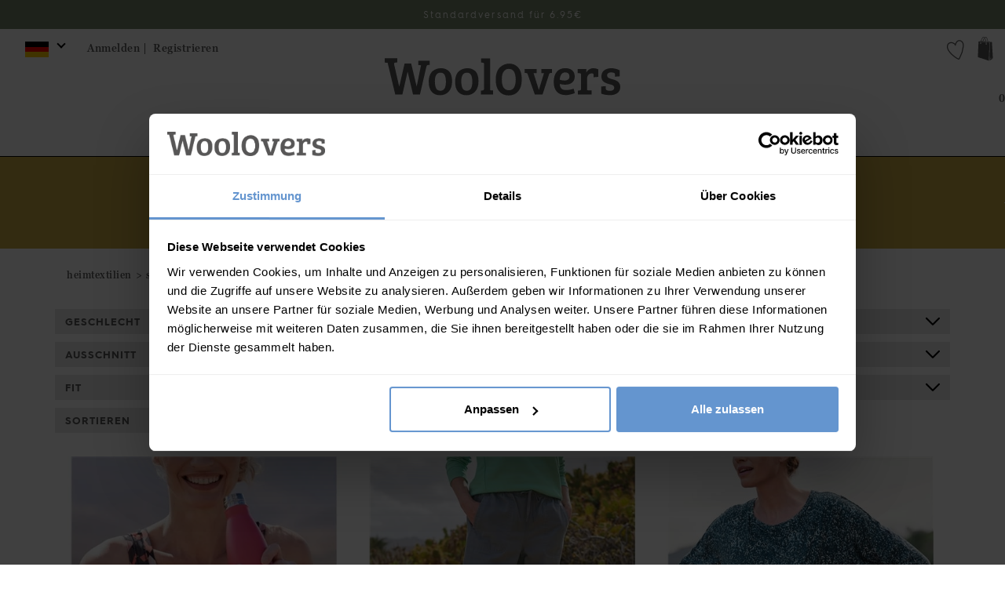

--- FILE ---
content_type: text/html; charset=utf-8
request_url: https://www.woolovers.de/outlet/clearance-activewear
body_size: 43012
content:
 <!DOCTYPE html><!--[if lt IE 7]><html class="lt-ie9 lt-ie8 lt-ie7"><![endif]--><!--[if IE 7]><html class="lt-ie9 lt-ie8"><![endif]--><!--[if IE 8]><html class="lt-ie9"><![endif]--><!--[if IE 9]><html class="ie9 lt-ie9"><![endif]--><html lang="de-DE"><!--<![endif]--><head><meta http-equiv="remarkable" content="26/01/2026 00:24:14" /><meta charset="utf-8" /><meta http-equiv="X-UA-Compatible" content="IE=edge,chrome=1"><meta name="viewport" content="width=device-width, initial-scale=1, maximum-scale=1, user-scalable=no"><title>Schlussverkauf | Schlussverkauf Activewear</title><meta name="author" content="ecommerce development agency - Remarkable.net" /><link rel="canonical" href="https://www.woolovers.de/outlet/clearance-activewear" /><script type="text/javascript">!function (e) { "use strict"; var n = function (n, t, o) { function i(e) { return a.body ? e() : void setTimeout(function () { i(e) }) } function r() { l.addEventListener && l.removeEventListener("load", r), l.media = o || "all" } var d, a = e.document, l = a.createElement("link"); if (t) d = t; else { var s = (a.body || a.getElementsByTagName("head")[0]).childNodes; d = s[s.length - 1] } var f = a.styleSheets; l.rel = "stylesheet", l.href = n, l.media = "only x", i(function () { d.parentNode.insertBefore(l, t ? d : d.nextSibling) }); var u = function (e) { for (var n = l.href, t = f.length; t--;) if (f[t].href === n) return e(); setTimeout(function () { u(e) }) }; return l.addEventListener && l.addEventListener("load", r), l.onloadcssdefined = u, u(r), l }; "undefined" != typeof exports ? exports.loadCSS = n : e.loadCSS = n }("undefined" != typeof global ? global : this);</script><script type="text/javascript">!function (t) { if (t.loadCSS) { var e = loadCSS.relpreload = {}; if (e.support = function () { try { return t.document.createElement("link").relList.supports("preload") } catch (e) { return !1 } }, e.poly = function () { for (var e = t.document.getElementsByTagName("link"), n = 0; n < e.length; n++) { var r = e[n]; "preload" === r.rel && "style" === r.getAttribute("as") && (t.loadCSS(r.href, r), r.rel = null) } }, !e.support()) { e.poly(); var n = t.setInterval(e.poly, 300); t.addEventListener && t.addEventListener("load", function () { t.clearInterval(n) }), t.attachEvent && t.attachEvent("onload", function () { t.clearInterval(n) }) } } }(this);</script><style type="text/css">html { font-family: sans-serif; -webkit-text-size-adjust: 100%; -ms-text-size-adjust: 100% } body { margin: 0 } header, nav, section { display: block } a { background-color: transparent } h1 { margin: 0.67em 0; font-size: 2em } img { border: 0 } svg:not(:root) { overflow: hidden } button, input { margin: 0; font: inherit; color: inherit } button { overflow: visible } button { text-transform: none } button { -webkit-appearance: button } button::-moz-focus-inner, input::-moz-focus-inner { padding: 0; border: 0 } input { line-height: normal } input[type="number"]::-webkit-inner-spin-button, input[type="number"]::-webkit-outer-spin-button { height: auto } @font-face { font-family: 'Glyphicons Halflings'; src: url('/Content/fonts/glyphicons-halflings-regular.eot'); src: url('/Content/fonts/glyphicons-halflings-regular.eot?#iefix') format('embedded-opentype'),url('/Content/fonts/glyphicons-halflings-regular.woff2') format('woff2'),url('/Content/fonts/glyphicons-halflings-regular.woff') format('woff'),url('/Content/fonts/glyphicons-halflings-regular.ttf') format('truetype'),url('/Content/fonts/glyphicons-halflings-regular.svg#glyphicons_halflingsregular') format('svg') } .glyphicon { position: relative; top: 1px; display: inline-block; font-family: 'Glyphicons Halflings'; font-style: normal; font-weight: normal; line-height: 1; -webkit-font-smoothing: antialiased; -moz-osx-font-smoothing: grayscale } .glyphicon-remove:before { content: "\e014" } * { -webkit-box-sizing: border-box; -moz-box-sizing: border-box; box-sizing: border-box } *:before, *:after { -webkit-box-sizing: border-box; -moz-box-sizing: border-box; box-sizing: border-box } html { font-size: 10px } body { font-family: "Helvetica Neue",Helvetica,Arial,sans-serif; font-size: 14px; line-height: 1.42857143; color: #333; background-color: #fff } input, button { font-family: inherit; font-size: inherit; line-height: inherit } a { color: #337ab7; text-decoration: none } img { vertical-align: middle } .img-responsive { display: block; max-width: 100%; height: auto } .sr-only { position: absolute; width: 1px; height: 1px; padding: 0; margin: -1px; overflow: hidden; clip: rect(0,0,0,0); border: 0 } h1, h2, h3 { font-family: inherit; font-weight: 500; line-height: 1.1; color: inherit } h1, h2, h3 { margin-top: 20px; margin-bottom: 10px } h1 { font-size: 36px } h2 { font-size: 30px } h3 { font-size: 24px } p { margin: 0 0 10px } .text-right { text-align: right } .text-center { text-align: center } .text-uppercase { text-transform: uppercase } ul, ol { margin-top: 0; margin-bottom: 10px } ul ul { margin-bottom: 0 } .container { padding-right: 15px; padding-left: 15px; margin-right: auto; margin-left: auto } @media (min-width:768px) { .container { width: 750px } } @media (min-width:992px) { .container { width: 970px } } @media (min-width:1200px) { .container { width: 1170px } } .container-fluid { padding-right: 15px; padding-left: 15px; margin-right: auto; margin-left: auto } .row { margin-right: -15px; margin-left: -15px } .col-xs-3, .col-sm-3, .col-lg-3, .col-sm-4, .col-md-4, .col-lg-4, .col-sm-5, .col-xs-6, .col-sm-6, .col-md-6, .col-sm-7, .col-lg-9, .col-xs-12, .col-sm-12, .col-md-12 { position: relative; min-height: 1px; padding-right: 15px; padding-left: 15px } .col-xs-3, .col-xs-6, .col-xs-12 { float: left } .col-xs-12 { width: 100% } .col-xs-6 { width: 50% } .col-xs-3 { width: 25% } .col-xs-offset-1 { margin-left: 8.33333333% } @media (min-width:768px) { .col-sm-3, .col-sm-4, .col-sm-5, .col-sm-6, .col-sm-7, .col-sm-12 { float: left } .col-sm-12 { width: 100% } .col-sm-7 { width: 58.33333333% } .col-sm-6 { width: 50% } .col-sm-5 { width: 41.66666667% } .col-sm-4 { width: 33.33333333% } .col-sm-3 { width: 25% } } @media (min-width:992px) { .col-md-4, .col-md-6, .col-md-12 { float: left } .col-md-12 { width: 100% } .col-md-6 { width: 50% } .col-md-4 { width: 33.33333333% } .col-md-offset-4 { margin-left: 33.33333333% } } @media (min-width:1200px) { .col-lg-3, .col-lg-4, .col-lg-9 { float: left } .col-lg-9 { width: 75% } .col-lg-4 { width: 33.33333333% } .col-lg-3 { width: 25% } } .form-control { display: block; width: 100%; height: 34px; padding: 6px 12px; font-size: 14px; line-height: 1.42857143; color: #555; background-color: #fff; background-image: none; border: 1px solid #ccc; border-radius: 4px; -webkit-box-shadow: inset 0 1px 1px rgba(0,0,0,0.075); box-shadow: inset 0 1px 1px rgba(0,0,0,0.075) } .form-control::-moz-placeholder { color: #999; opacity: 1 } .form-control:-ms-input-placeholder { color: #999 } .form-control::-webkit-input-placeholder { color: #999 } .btn { display: inline-block; padding: 6px 12px; margin-bottom: 0; font-size: 14px; font-weight: normal; line-height: 1.42857143; text-align: center; white-space: nowrap; vertical-align: middle; -ms-touch-action: manipulation; touch-action: manipulation; background-image: none; border: 1px solid transparent; border-radius: 4px } .btn-default { color: #333; background-color: #fff; border-color: #ccc } .fade { opacity: 0 } .collapse { display: none } .dropdown { position: relative } .dropdown-menu { position: absolute; top: 100%; left: 0; z-index: 1000; display: none; float: left; min-width: 160px; padding: 5px 0; margin: 2px 0 0; font-size: 14px; text-align: left; list-style: none; background-color: #fff; -webkit-background-clip: padding-box; background-clip: padding-box; border: 1px solid #ccc; border: 1px solid rgba(0,0,0,0.15); border-radius: 4px; -webkit-box-shadow: 0 6px 12px rgba(0,0,0,0.175); box-shadow: 0 6px 12px rgba(0,0,0,0.175) } .input-group { position: relative; display: table; border-collapse: separate } .input-group .form-control { position: relative; z-index: 2; float: left; width: 100%; margin-bottom: 0 } .input-group-sm > .form-control, .input-group-sm > .input-group-btn > .btn { height: 30px; padding: 5px 10px; font-size: 12px; line-height: 1.5; border-radius: 3px } .input-group-btn, .input-group .form-control { display: table-cell } .input-group-btn { width: 1%; white-space: nowrap; vertical-align: middle } .input-group .form-control:first-child { border-top-right-radius: 0; border-bottom-right-radius: 0 } .input-group-btn:last-child > .btn { border-top-left-radius: 0; border-bottom-left-radius: 0 } .input-group-btn { position: relative; font-size: 0; white-space: nowrap } .input-group-btn > .btn { position: relative } .input-group-btn:last-child > .btn { margin-left: -1px } .nav { padding-left: 0; margin-bottom: 0; list-style: none } .nav > li { position: relative; display: block } .nav > li > a { position: relative; display: block; padding: 10px 15px } .nav-pills > li { float: left } .nav-pills > li > a { border-radius: 4px } .nav-pills > li + li { margin-left: 2px } .navbar { position: relative; min-height: 50px; margin-bottom: 20px; border: 1px solid transparent } @media (min-width:768px) { .navbar { border-radius: 4px } } @media (min-width:768px) { .navbar-header { float: left } } .navbar-collapse { padding-right: 15px; padding-left: 15px; overflow-x: visible; -webkit-overflow-scrolling: touch; border-top: 1px solid transparent; -webkit-box-shadow: inset 0 1px 0 rgba(255,255,255,0.1); box-shadow: inset 0 1px 0 rgba(255,255,255,0.1) } @media (min-width:768px) { .navbar-collapse { width: auto; border-top: 0; -webkit-box-shadow: none; box-shadow: none } } .navbar-brand { float: left; height: 50px; padding: 15px 15px; font-size: 18px; line-height: 20px } .navbar-toggle { position: relative; float: right; padding: 9px 10px; margin-top: 8px; margin-right: 15px; margin-bottom: 8px; background-color: transparent; background-image: none; border: 1px solid transparent; border-radius: 4px } .navbar-toggle .icon-bar { display: block; width: 22px; height: 2px; border-radius: 1px } .navbar-toggle .icon-bar + .icon-bar { margin-top: 4px } @media (min-width:768px) { .navbar-toggle { display: none } } .navbar-nav { margin: 7.5px -15px } .navbar-nav > li > a { padding-top: 10px; padding-bottom: 10px; line-height: 20px } @media (min-width:768px) { .navbar-nav { float: left; margin: 0 } .navbar-nav > li { float: left } .navbar-nav > li > a { padding-top: 15px; padding-bottom: 15px } } .navbar-nav > li > .dropdown-menu { margin-top: 0; border-top-left-radius: 0; border-top-right-radius: 0 } .navbar-btn { margin-top: 8px; margin-bottom: 8px } .modal { position: fixed; top: 0; right: 0; bottom: 0; left: 0; z-index: 1050; display: none; overflow: hidden; -webkit-overflow-scrolling: touch; outline: 0 } .modal.fade .modal-dialog { -webkit-transform: translate(0,-25%); -ms-transform: translate(0,-25%); -o-transform: translate(0,-25%); transform: translate(0,-25%) } .modal-dialog { position: relative; width: auto; margin: 10px } .modal-content { position: relative; background-color: #fff; -webkit-background-clip: padding-box; background-clip: padding-box; border: 1px solid #999; border: 1px solid rgba(0,0,0,0.2); border-radius: 6px; outline: 0; -webkit-box-shadow: 0 3px 9px rgba(0,0,0,0.5); box-shadow: 0 3px 9px rgba(0,0,0,0.5) } @media (min-width:768px) { .modal-dialog { width: 600px; margin: 30px auto } .modal-content { -webkit-box-shadow: 0 5px 15px rgba(0,0,0,0.5); box-shadow: 0 5px 15px rgba(0,0,0,0.5) } } .clearfix:before, .clearfix:after, .container:before, .container:after, .container-fluid:before, .container-fluid:after, .row:before, .row:after, .nav:before, .nav:after, .navbar:before, .navbar:after, .navbar-header:before, .navbar-header:after, .navbar-collapse:before, .navbar-collapse:after { display: table; content: " " } .clearfix:after, .container:after, .container-fluid:after, .row:after, .nav:after, .navbar:after, .navbar-header:after, .navbar-collapse:after { clear: both } .pull-right { float: right !important } .pull-left { float: left !important } .hide { display: none !important } .hidden { display: none !important } @-ms-viewport { width: device-width } .visible-xs, .visible-md, .visible-lg { display: none !important } @media (max-width:767px) { .visible-xs { display: block !important } } @media (min-width:992px) and (max-width:1199px) { .visible-md { display: block !important } } @media (min-width:1200px) { .visible-lg { display: block !important } } @media (max-width:767px) { .hidden-xs { display: none !important } } @media (min-width:768px) and (max-width:991px) { .hidden-sm { display: none !important } } @media (min-width:768px) { .container { width: 750px } } @media (min-width:992px) { .container { width: 970px } } @media (min-width:1200px) { .container { width: 1170px } } @media (min-width:1600px) { .container { width: 1600px } } @media (min-width:1200px) and (max-width:1599px) { .visible-lg { display: block !important } } @media (min-width:1600px) { .visible-lg { display: none !important } } .visible-xl { display: none } @media (min-width:1600px) {  .visible-xl { display: block !important } } @media (min-width:1200px) and (max-width:1599px) { .visible-lg { display: block !important } } @media (min-width:1200px) { .row { margin-left: -15px; margin-right: -15px } [class*='col-'] { padding-left: 15px; padding-right: 15px } } .modal-content { padding: 15px } .modal-dialog { margin: 30px auto } .modal-message .modal-content { border: none; -webkit-box-shadow: 0 2px 6px rgba(0,0,0,0.15); box-shadow: 0 2px 6px rgba(0,0,0,0.33); background: #fff; max-height: 750px; max-height: 85vh; overflow-y: auto; overflow-x: hidden; border-radius: 0 } .modal-message .modal-content::-webkit-scrollbar { width: 6px !important; border-radius: 8px !important; border: 2px solid #eee; background-color: #c8c8c8 } .modal-message .modal-content::-webkit-scrollbar-thumb { border-radius: 8px; border: 2px solid #eee; background-color: #6e6e6e } .modal-message .modal-close { font-size: 20px; font-family: "Hurme Geometric Sans Bold","sans-serif"; color: #333 } .modal-message .modal-dialog { margin: 66px auto; padding: 0 15px; z-index: 7 } .modal-message .modal-loading { padding: 30px 30px 25px; text-align: center } @media (min-width:992px) { .modal-dialog { width: 50% } } html .font-brand { font-family: "hurmegeometricsans4_regularRg","Lucida Sans","Lucida Sans Unicode","Lucida Grande",sans-serif } h1, h2, h3 { color: #131217; font-weight: normal; line-height: normal; margin: 0 0 15px } h1 { font-size: 4.5em; color: #000 } h2 { font-size: 1.5em; color: #131217 } h3 { font-size: 1.5em } p { font-size: 1em; margin: 0 0 10px 0 } @font-face { font-family: 'Hurme Geometric Sans Bold'; src: url('/Content/fonts/HurmeGeometricSans/HurmeGeometricSans1-SemiBold.eot'); src: url('/Content/fonts/HurmeGeometricSans/HurmeGeometricSans1-SemiBold.eot?#iefix') format('embedded-opentype'),url('/Content/fonts/HurmeGeometricSans/HurmeGeometricSans1-SemiBold.woff2') format('woff2'),url('/Content/fonts/HurmeGeometricSans/HurmeGeometricSans1-SemiBold.woff') format('woff'),url('/Content/fonts/HurmeGeometricSans/HurmeGeometricSans1-SemiBold.ttf') format('truetype'),url('/Content/fonts/HurmeGeometricSans/HurmeGeometricSans1-SemiBold.svg#HurmeGeometricSans1-SemiBold') format('svg'); font-weight: 700; font-style: normal; text-rendering: optimizeLegibility } @font-face { font-family: 'hurmegeometricsans4_regularRg'; src: url('/Content/fonts/hurmegeometricsans_no4_4_regular-webfont.eot'); src: url('/Content/fonts/hurmegeometricsans_no4_4_regular-webfont.eot?#iefix') format('embedded-opentype'),url('/Content/fonts/hurmegeometricsans_no4_4_regular-webfont.woff2') format('woff2'),url('/Content/fonts/hurmegeometricsans_no4_4_regular-webfont.woff') format('woff'),url('/Content/fonts/hurmegeometricsans_no4_4_regular-webfont.ttf') format('truetype'),url('/Content/fonts/hurmegeometricsans_no4_4_regular-webfont.svg#hurmegeometricsans4_regularRg') format('svg'); font-weight: normal; font-style: normal } @font-face { font-family: 'hurme_geometric_sans_4bold'; src: url('/Content/fonts/hurmegeometricsans_no4_6_bold-webfont.eot'); src: url('/Content/fonts/hurmegeometricsans_no4_6_bold-webfont.eot?#iefix') format('embedded-opentype'),url('/Content/fonts/hurmegeometricsans_no4_6_bold-webfont.woff2') format('woff2'),url('/Content/fonts/hurmegeometricsans_no4_6_bold-webfont.woff') format('woff'),url('/Content/fonts/hurmegeometricsans_no4_6_bold-webfont.ttf') format('truetype'),url('/Content/fonts/hurmegeometricsans_no4_6_bold-webfont.svg#hurme_geometric_sans_4bold') format('svg'); font-weight: normal; font-style: normal } .inline-block { display: inline-block !important } .text-uppercase { text-transform: uppercase } .hidden { display: none } body { font-weight: 300; font-family: "hurmegeometricsans4_regularRg",Arial,Helvetica Neue,Helvetica,sans-serif; color: #131217; background: #fff; background-repeat: repeat; margin-top: 70px; letter-spacing: 0.5px } * a, a { text-decoration: none; color: #292a2e } .pageContents { margin: 20px 0 } .ajaxLoaderOverlay { left: 0; position: fixed; top: 0; bottom: 0; right: 0; z-index: 9999; width: 100%; height: 100%; visibility: hidden; opacity: 0 } .ajaxLoaderOverlay .bgColor { background: #fff; height: 100%; width: 100%; -moz-opacity: 0.7; filter: alpha(opacity=70); opacity: 0.7 } .ajaxLoaderOverlay .overlayContent { left: 0; position: absolute; text-align: center; top: 190px; width: 100% } .modal-close { position: absolute; top: 10px; right: 30px; z-index: 10; font-size: 20px; color: #999 } .modal-close span { position: relative; top: -4px; font-size: 14px } .wishlist-heart .wishlist-heart__inner { fill: none; stroke: #000; stroke-width: 2px } .wishlist-heart .wishlist-heart__outer { fill: none } @media (min-width:768px) { body { margin-top: 0 } } @media (max-width:480px) { .full-width-xs { padding: 0 } } .navbar-topnav { color: #95989a; font-size: 12px; letter-spacing: 0.5px; line-height: 32px; position: relative; z-index: 2 } .navbar-topnav a { font-family: "skolar-sans-latin","sans-serif"; color: #333; padding: 9px 10px 10px 10px; text-decoration: none } .navbar-topnav .nav-splitter > li:before { background: #fff } .navbar-topnav svg { margin-right: 3px } .nav-pill--small > li > a { padding-top: 0; padding-bottom: 0 } @media (min-width:768px) { .navbar-topnav svg { position: relative; top: 10px; width: 23px; height: 25px } .navbar-topnav .nav-pills { margin: 5px 30px } .navbar-topnav .navbar-topnav--signin { padding-right: 3px } .navbar-topnav .navbar-topnav--register { padding-left: 3px } .nav-pill--small > li > a { padding-left: 12px; padding-right: 12px } } @media (min-width:992px) { .navbar-topnav { font-size: 13px; line-height: 38px } .nav-pill--small > li > a { padding-left: 15px; padding-right: 15px } } .navbar-main { border-radius: 0; border: none; margin-bottom: 0; position: relative; z-index: 1 } .navbar-main .navbar-brand { height: auto; padding: 0; position: absolute; left: 50%; margin-left: -70px; top: 0 } .navbar-main .navbar-brand svg { width: 140px; height: 40px; margin: 6px 0 } .navbar-main .navbar-header { background-color: #fff; box-shadow: 0 3px 6px rgba(0,0,0,0.175) } .navbar-main .navbar-toggle .icon-bar { background: #000; margin-left: auto; margin-right: auto; height: 3px } .navbar-main .navbar-toggle .icon-bar:nth-child(2) { transform: rotate(45deg) translateY(5px) translateX(4px) } .navbar-main .navbar-toggle .icon-bar:nth-child(3) { opacity: 0 } .navbar-main .navbar-toggle .icon-bar:nth-child(4) { transform: rotate(-45deg) translateY(-5px) translateX(3px) } .navbar-main .navbar-toggle[aria-expanded="false"] .icon-bar { opacity: 1; transform: rotate(0) translateY(0) translateX(0) } .navbar-main .mobile-nav-button { border-radius: 0; color: #000; display: inline-block; height: 55px; line-height: 55px; margin: 0; position: relative; width: 50px } .navbar-main .navbar-btn-bag svg, .navbar-main .navbar-btn-search svg { height: 38px; position: relative; top: 10px } .navbar-main .navbar-collapse { border: none; background: #fff; height: calc(100vh - 55px) !important; position: absolute; width: 79.7%; top: 55px !important; max-width: 350px; z-index: 4; overflow-y: auto; transform: translate(0,0); -webkit-overflow-scrolling: touch; will-change: transform; display: block } .navbar-main .navbar-collapse.collapsed { transform: translate(-100%,0); display: none } .navbar-main .navbar-overlay { display: block; background: rgba(0,0,0,0.4); width: 100%; height: 100% !important; position: fixed; left: 0; top: 55px; z-index: 3; opacity: 0; visibility: hidden; will-change: opacity } .actionbar-fix { padding: 0 } @media (max-width:767px) { .navbar-main .navbar-collapse { border-top: 1px solid #b8b8ba } } @media (min-width:768px) { nav.container-fluid { width: 100%; padding: 0 } .navbar-main { border-radius: 0; margin-top: 66px } .navbar-main .navbar-brand { margin-top: -90px; margin-left: -100px !important } .navbar-main .navbar-brand svg { fill: #000; width: 200px; height: 60px; margin: 25px 0; overflow: visible } .navbar-main .navbar-upper { margin-top: -60px } .navbar-main .navbar-collapse { height: auto !important; width: auto; overflow: visible; max-width: none; display: block !important; top: 36px !important; position: static; transform: none !important; will-change: initial; background: #fff } } @media (min-width:992px) { .navbar-main { margin-top: 96px } .navbar-main .navbar-upper { margin-top: -90px } .navbar-main .navbar-brand { margin-top: -145px; margin-left: -150px !important } .navbar-main .navbar-brand svg { width: 300px; height: 100px; overflow: hidden; margin: 15px 0 } .navbar-main .navbar-brand .navbar-brand__text { position: absolute; top: 100px; left: 5px; width: 100%; font-family: "skolar-sans-latin","sans-serif"; font-size: 16px } } @media (max-width:767px) { .navbar-btn-bag .js-cart-total { position: absolute; left: 0; width: 100%; text-align: center; top: 0 } } .navbar-main-links { margin-bottom: 0; margin-top: 0 } .navbar-main-links .dropdown-menu { display: block; border: none; float: none; max-height: 0; overflow: hidden; padding: 0; position: static; width: auto } .navbar-main-links .dropdown-menu .dropdown-menu__container { max-width: 1150px } .navbar-main-links svg, .navbar-main-links svg path { stroke: #000; fill: #000 } .navbar-main-links > li { border-bottom: 1px solid #d8d8d8 } .navbar-main-links > li > a { font-family: "hurme_geometric_sans_4bold","Lucida Sans","Lucida Sans Unicode","Lucida Grande",sans-serif; color: #000; border-bottom: 4px solid transparent; font-size: 16px; padding-bottom: 13px; padding-top: 17px; text-transform: uppercase; letter-spacing: 1px } .navbar-main-links > li.search > a { padding-left: 46px } .navbar-main-links > li.search > a > svg { width: 35px; height: 35px; position: absolute; top: 11px; left: 10px } .navbar-main-links--transparent > li { background: transparent } @media (max-width:767px) { nav > .navbar-main-links > li:last-child { border-bottom: 0; margin-bottom: 50px } .navbar-main-links li > a .menu-state { position: absolute; top: 50%; right: 20px; } .navbar-main-links li > a .menu-state svg { fill: #333; stroke: none } .navbar-main-links li > a .menu-state svg path:last-child { fill: none; stroke: none } } @media (min-width:768px) { .navbar-main-links { position: relative; text-align: center; width: 100%; border-bottom: 1px solid #000 } .navbar-main-links .dropdown-menu { background: #fff; display: none; position: absolute; overflow: hidden; z-index: 1; max-height: none; border-width: 1px 0; border-radius: 0; border-top: 2px solid #ccc; box-shadow: 0 6px 12px rgba(0,0,0,0.175); left: 0; width: 100%; min-height: 377px; max-width: none !important; margin-left: 0 !important; transform: translateZ(0) translateY(50px); will-change: transform,opacity,visibility } .navbar-main-links > li { border: none; float: none; display: inline-block; position: static } .navbar-main-links > li > a { font-size: 12px; padding-left: 8px; padding-right: 8px; text-align: center; position: relative; z-index: 2; font-family: "hurme_geometric_sans_4bold","Lucida Sans","Lucida Sans Unicode","Lucida Grande",sans-serif; will-change: background } } @media (min-width:992px) { .navbar-main-links > li > a { padding-left: 14px; padding-right: 14px; font-size: 14px } } @media (min-width:1200px) { .navbar-main-links > li > a { font-size: 14px; padding-left: 25px; padding-right: 25px } .navbar-main-links .dropdown-menu { margin-left: -500px } } .navbar-sub-links { background: #f2f2f2; margin: 0 } .navbar-sub-links > li { border: none } .navbar-sub-links > li > a { font-family: "skolar-sans-latin","sans-serif"; padding: 6px 15px; text-transform: capitalize; color: #000 } .navbar-sub-links > li > a .menu-state { position: absolute; top: 13px; right: 20px } .navbar-sub-links > li > a .menu-state svg { fill: #333; stroke: none } .navbar-sub-links > li > a .menu-state svg path:last-child { fill: none; stroke: none } .navbar-sub-heading { color: #000; font-family: "hurme_geometric_sans_4bold","Lucida Sans","Lucida Sans Unicode","Lucida Grande",sans-serif; font-size: 14px; text-transform: uppercase; margin-bottom: 0; padding: 6px 15px; letter-spacing: 1px } @media (max-width:767px) { .dropdown-menu img { display: none } .navbar-sub-links { border-top: 1px solid #d8d8d8 } .navbar-sub-links li { border-bottom: 1px solid #d8d8d8 } .navbar-sub-links li a { padding: 12px 15px } .navbar-sub-heading { background: transparent; text-align: left; padding: 14px } .navbar-main-links .dropdown-menu { text-align: left } .navbar-nav { margin: 0 0 } .dropdown-banner { display: none } } @media (min-width:768px) { .dropdown-banner { display: block; text-align: center } .dropdown-banner img { float: right } .navbar-sub-links { background: none; float: none; margin-bottom: 15px } .navbar-sub-links > li { display: block; width: auto; float: none } .navbar-sub-links > li a { color: #000 } .navbar-sub-heading { font-size: 13px } } @media (min-width:1200px) { .navbar-sub-heading { font-size: 14px } } .search-dropdown { display: none; background: #fff; position: absolute; overflow: hidden; z-index: 1; padding: 10px 0 0 0; max-height: none; border-width: 1px 0; border-radius: 0; border-top: 1px solid #ccc; box-shadow: 0 6px 12px rgba(0,0,0,0.175); top: 4px; left: 0; width: 100%; max-width: none !important; margin-left: 0 !important; transform: translateZ(0) translateY(50px); will-change: transform,opacity,visibility; text-align: left; color: #000 } .search-dropdown__input input { border: 0; width: 100%; padding: 10px; color: #000; font-size: 28px; font-family: "hurme_geometric_sans_4bold","Lucida Sans","Lucida Sans Unicode","Lucida Grande",sans-serif; letter-spacing: 1.5px } .search-dropdown__input input:-ms-input-placeholder { color: pink } .search-dropdown__close { text-align: right; padding: 10px } .search-dropdown__close .btn { background-color: #000; font-size: 18px; letter-spacing: 0.8px; color: #fff; font-family: "hurme_geometric_sans_4bold","Lucida Sans","Lucida Sans Unicode","Lucida Grande",sans-serif; text-transform: uppercase; letter-spacing: 1px; width: 180px; padding: 10px 20px; border-radius: 0; will-change: background; opacity: 1; position: relative; margin: 0 10px 0 0 } .search-dropdown__close .btn:after { content: ">"; position: absolute; font-size: 18px; right: 30px; top: 10px; color: #fff; transform: translate(0,0) } .search-dropdown__close a { font-size: 28px; font-family: "hurme_geometric_sans_4bold","Lucida Sans","Lucida Sans Unicode","Lucida Grande",sans-serif; letter-spacing: 1.5px; color: #000 } .search-dropdown__close .btn.btn-search { background: #e7e7e7; color: #333; font-family: "skolar-sans-latin","sans-serif"; border-radius: 0; padding: 10px 15px; margin: 2px 10px 0 0; text-transform: uppercase; font-size: 16px; position: relative; font-weight: bold; letter-spacing: 1px } .search-dropdown__close .btn.btn-search:after { top: 6px; color: #333; right: 10% } .search-dropdown__content { padding: 10px 10px } .search-dropdown__close-button { margin-top: 5px; float: right } .search-module, .search-module .search-module__query, .search-module .btn-default { background: transparent } .search-module { background: #fff; padding: 12px 15px; position: relative; z-index: 3 } .search-module .search-module__form { border: 0 } .search-module .input-group { background: #fff !important; border: 1px solid #000 } .search-module .search-module__query { padding: 10px; height: auto } .search-module .btn-default, .search-module .search-module__query { background: #fff; border: none; border-radius: 0; box-shadow: none; color: #000; font-size: 15px; height: 30px; outline: none; padding: 6px 11px } .ui-dropdown-default { background: #fff; border: 1px solid #cccdce; color: #131217 } .quick-basket { position: relative } .quick-basket__dropdown { text-align: left; max-height: 450px; position: absolute; line-height: normal; left: 0; top: 38px; border: 2px solid #000; z-index: 4; border-radius: 0; box-shadow: 0 2px 5px rgba(0,0,0,0.2); visibility: visible; width: 100%; transform: translateY(0); will-change: transition,opacity,visibility; padding: 10px } .quick-basket__dropdown--hidden { display: none } .quick-basket__content { opacity: 1 } @media (max-width:767px) { .quick-basket__dropdown { display: none !important } } @media (min-width:768px) { .quick-basket__dropdown { left: auto; right: -30px; min-width: 425px } .quick-basket__dropdown:before, .quick-basket__dropdown:after { right: 58px } } .header { padding-left: 0; padding-right: 0; position: fixed; width: 100%; top: 0; z-index: 4; background: #fff } .country-selection a { padding: 5px 30px 5px 15px !important } .country-selection a:before { content: ""; position: absolute; top: 8px; right: 10px; border: solid #000; border-width: 0 2px 2px 0; display: inline-block; padding: 3px; transform: rotate(45deg); -webkit-transform: rotate(45deg) } .country-selection .nav-dropdown { padding: 10px } .country-selection .nav-dropdown:before, .country-selection .nav-dropdown:after { left: 27px } .country-selection__list { min-width: 210px; padding: 0 } .country-selection__list li { list-style: none } .country-selection__list li > div { padding-left: 45px; margin: 5px 0; color: #333; font-family: "skolar-sans-latin","sans-serif"; width: 100%; line-height: 20px } .country-flag { display: inline-block; background: url(/img/skin/flags/sprite_new.png) left center no-repeat; width: 30px; height: 20px; -webkit-filter: grayscale(0); filter: grayscale(0) } .country-flag.country-flag--australia { background-position: 0 -21px } .country-flag.country-flag--canada { background-position: 0 -41px } .country-flag.country-flag--france { background-position: 0 -63px } .country-flag.country-flag--germany { background-position: 0 -84px } .country-flag.country-flag--ireland { background-position: 0 -105px } .country-flag.country-flag--new-zealand { background-position: 0 -189px } .country-flag.country-flag--russia { background-position: 0 -126px } .country-flag.country-flag--uk { background-position: 0 0 } .country-flag.country-flag--usa { background-position: 0 -146px } .country-flag.country-flag--row { background-position: 0 -168px } .wishlist-dropdown p { margin: 0; padding: 0; text-transform: none; text-align: center } @media (max-width:767px) { .header { background: #fff } .navbar-main .navbar-header, .navbar-sub-links { background: transparent } .search-module, .search-module .search-module__query, .search-module .btn-default { background: transparent } } @media (min-width:768px) { .header { position: relative } .header-basket-number { display: inline-block; position: relative; margin-right: 8px } .delivery-bar a { font-family: "hurmegeometricsans4_regularRg",Arial,Helvetica Neue,Helvetica,sans-serif; letter-spacing: 2px; font-size: 12px } .delivery-bar.cycle { line-height: 27px; min-height: 27px } .delivery-bar.cycle a { padding: 0; display: none } .delivery-bar.cycle a.active { display: block } } .nav-dropdown { display: none; opacity: 1; visibility: visible; position: absolute; top: 16px; left: -2px; border: 2px solid #000; background: #fff; padding: 0; margin: 20px 0 0 0; white-space: nowrap; max-height: 430px; z-index: 4; border-radius: 0; box-shadow: 0 1px 4px rgba(0,0,0,0.15); transform: translateY(0); will-change: transition,opacity,visibility } .nav-dropdown .nav-dropdown__header { text-align: center; font-family: "hurme_geometric_sans_4bold","Lucida Sans","Lucida Sans Unicode","Lucida Grande",sans-serif; text-transform: uppercase; font-size: 16px; padding: 10px; margin: 0 } .nav-dropdown .nav-dropdown__content { padding: 10px } .nav-dropdown-container { border: 2px solid #fff; border-bottom: 0 } .nav-dropdown-container--wishlist .nav-dropdown { left: -85px; width: 370px; top: 14px } .nav-dropdown-container--basket .quick-basket a { position: relative } .delivery-bar { background: #435567; color: #000; padding: 5px 0; font-size: 12px; z-index: 3 } .delivery-bar a { color: #000; display: inline-block; padding: 5px } .navbar-logo { display: none; opacity: 0; position: absolute; top: 14px; left: 10px; width: 140px; z-index: 1; will-change: opacity } .navbar-logo a { display: block } .navbar-logo svg { width: auto; width: 140px } @media (min-width:1399px) { .navbar-logo { display: block } } @media (min-width:768px) { .nav-overlay { display: none; background: rgba(0,0,0,0.4); position: fixed; z-index: 3; height: 100%; width: 100%; margin-top: -70px } } .footer-usp > div { flex: 0 1 auto } .usp img { display: inline-block } .usp-devider { width: 50px; text-align: center } .usp-devider > svg { margin: 0 auto } .footer-social__newsletter input { display: block; width: 100%; max-width: 500px; border: 0; padding: 15px 15px; margin: 0; background: #fff; outline: none; font-size: 14px; letter-spacing: 1px; font-family: "skolar-sans-latin","sans-serif" } .footer-box--mobile { border-bottom: 1px solid #d8d8d8; padding-bottom: 10px; margin-bottom: 10px } .footer-box--mobile img { margin-right: 10px; max-width: 75px; display: inline-block } .footer-box--mobile span { font-family: "hurme_geometric_sans_4bold","Lucida Sans","Lucida Sans Unicode","Lucida Grande",sans-serif; color: #000; font-size: 16px; text-transform: uppercase; letter-spacing: 1px } .feefo-footer--mobile img { width: 100%; max-width: 100% } @media (max-width:767px) { .footer-usp > div { display: flex; flex: 0 1 auto; flex-direction: row; justify-content: center; flex-wrap: nowrap; width: 100%; align-items: center; align-self: center } .footer-usp .usp-devider { overflow: hidden } .footer-usp .usp-devider svg { width: 100% } .footer-social__newsletter input { text-align: center } .footer-social__newsletter form input { max-width: 100% } } input:-webkit-autofill { background-color: #eee; background-image: none; color: #000 } .list-header { padding: 50px 0 } .list-header__title { font-family: "hurme_geometric_sans_4bold","Lucida Sans","Lucida Sans Unicode","Lucida Grande",sans-serif; font-size: 22px; letter-spacing: 0.8px; color: #000; margin: 0 0 15px 0 } .plp-page-container { position: relative } #listing-overlay { visibility: hidden; opacity: 0 } #listing-filters { opacity: 0; visibility: hidden; display: none } #listing-filters--sort-by { opacity: 0; visibility: hidden; display: none } .listing-navigation { font-size: 14px; font-family: "skolar-sans-latin","sans-serif"; color: #000; margin: 20px 0; padding: 5px 0 } .listing-navigation .js-reset-filters { display: none; background: #e7e7e7; font-family: "skolar-sans-latin","sans-serif"; border-radius: 0; text-transform: uppercase; font-size: 13px; padding: 12px 30px 12px 12px; position: relative; font-weight: bold; margin: -4px 0 0 20px; letter-spacing: 1px } .listing-navigation .js-reset-filters:before { content: ">"; font-family: "skolar-sans-latin","sans-serif"; font-size: 16px; position: absolute; top: 8px; right: 14px } .listing-navigation__view { margin: 0; padding: 0; list-style: none; display: inline-block; vertical-align: middle } .listing-navigation__view li { display: inline-block; margin-right: 15px } .listing-navigation__view li:last-child { margin-right: 0 } .listing-navigation__view li a { color: #000; will-change: color; display: block } .listing-navigation__view li img { position: relative; height: 30px; top: -4px } .listing-navigation__view li.current a { font-weight: bold } .listing-navigation__view li .listing-navigation__3-row img { width: 31px; height: 30px; background-image: url('/content/img/static/listing-navigation__3-row.png') } .listing-navigation__view li .listing-navigation__4-row img { width: 42px; height: 30px; background-image: url('/content/img/static/listing-navigation__4-row.png') } .listing-navigation__close { text-align: right; font-family: "hurme_geometric_sans_4bold","Lucida Sans","Lucida Sans Unicode","Lucida Grande",sans-serif; font-size: 22px; letter-spacing: 0.8px; color: #000; margin: 20px 0 } .three-per-row .listing-navigation__3-row img { background-position: -36px } .three-per-row .listing-navigation__4-row img { background-position: -47px } .listing-navigation__title { font-family: "hurme_geometric_sans_4bold","Lucida Sans","Lucida Sans Unicode","Lucida Grande",sans-serif; font-size: 20px; letter-spacing: 0.8px; color: #000; margin: 0 10px 15px 0; float: left; position: relative } .listing-navigation__title--no-link { margin: 0; float: none } .listing-navigation__title--no-link:after { display: none } .load-more { text-align: center; margin-top: 100px } .load-more a { display: inline-block; border: 1px solid #b9b9b9; background: #fff; border-radius: 50px; padding: 15px 50px; text-align: center; will-change: background } .filter-group__heading { font-family: "hurme_geometric_sans_4bold","Lucida Sans","Lucida Sans Unicode","Lucida Grande",sans-serif; font-size: 18px; letter-spacing: 0.8px; color: #000 } .filter-group__content { padding: 10px 0 30px 0; display: block; overflow: hidden; will-change: max-height } .filter-group__content ul { margin: 0; padding: 0; list-style: none; overflow: hidden } .filter-controls-mobile { display: none; background: #fff; position: fixed; z-index: 10; bottom: 0; left: 0; padding: 15px; width: 100% } .filter-group--checklist ul li { display: block; margin: 0 0 0; float: left; width: 50% } .filter-group--checklist ul li a { font-size: 12px; text-decoration: none; display: block; line-height: 22px; color: #000; margin-top: 5px; letter-spacing: 0.5px; font-family: "skolar-sans-latin","sans-serif"; position: relative; will-change: color,border; text-transform: capitalize } .filter-group--checklist ul li a:before { content: ''; -webkit-appearance: none; -moz-appearance: none; position: relative; top: 8px; right: 0; bottom: 0; margin-right: 10px; outline: none; left: 0; height: 25px; width: 25px; border: none; color: #a0d4bc; display: inline-block; background: #eee } .filter-group--checklist ul li a.disabled { opacity: 0.3 } .filter-group--checklist ul li.active a { color: #000 } .filter-group--checklist ul li.active a:after { display: block; z-index: 3; content: ''; width: 7px; height: 16px; border: solid #a0d4bc; border-width: 0 3px 3px 0; transform: rotate(45deg); position: absolute; top: 11px; left: 9px } .filter-group--checklist .filter-group__content--sort ul li { width: 100% } .filter-controls { margin-top: 50px } .scroll-to-top { display: block; position: fixed; bottom: 10px; right: 10px; opacity: 0; will-change: opacity; z-index: 5 } .scroll-to-top svg { width: 30px } .listingPage .pageContents { margin: 0 } .listingPage .breadcrumbs { margin: 25px 0 } .associated-product { display: block; text-decoration: none; margin-bottom: 20px } .associated-product .associated-product__inner { background: #fff; will-change: top,right,bottom,left,box-shadow } .associated-product__image { position: relative; z-index: 1 } .associated-product__image img { margin: auto; display: block; width: 100%; height: auto } .productlist__clear { clear: both } .list-header__desc { margin-top: 5px; letter-spacing: 0.5px; font-family: "skolar-sans-latin","sans-serif"; font-size: 14px; text-align: center } @media (min-width:768px) { .associated-product { height: 530px; padding: 0 20px } .list-header-container { background-repeat: no-repeat; background-position: right } .list-header { max-height: 180px } .filters--flex { display: flex; flex-wrap: wrap; justify-content: space-between } .filter-group--style, .filter-group--size, .filter-group--neck, .filter-group--colour { flex: 0 1 auto } .filter-group--checklist ul li { width: 25% } } @media (min-width:992px) { .associated-product { height: 410px } .three-per-row .associated-product { height: 480px } .filters--flex { display: flex; flex-wrap: nowrap; justify-content: space-between } .filter-group--style, .filter-group--size, .filter-group--neck, .filter-group--colour { flex: 1 1 auto; max-width: 20% } .filter-group--checklist ul li { width: 50% } } @media (max-width:1199px) { .list-header { height: auto } } @media (min-width:1200px) { .breadcrumbs { position: relative } .associated-product { height: 440px } .three-per-row .associated-product { height: 550px } .filter-group--price { width: 100% } .filter-group--size ul li, .filter-group--style ul li, .filter-group--neck ul li, .filter-group--colour ul li { width: 100% } } @media (min-width:1600px) { .associated-product { height: 570px; } .three-per-row .associated-product { height: 700px } } @media (max-width:991px) { .list-header__title { margin-top: 0 } } @media (max-width:767px) { .listing-navigation .js-reset-filters { text-transform: uppercase; font-size: 13px; padding: 12px; text-align: center; position: relative; font-weight: bold; margin: 0; letter-spacing: 1px; width: 100% } .listing-navigation .js-reset-filters:before { display: none } .list-header-container { background-image: none !important } .list-header { padding: 20px 0 } #listing-container { display: block } .breadcrumbs { display: none } .list-header { height: auto } .list-header__title { letter-spacing: normal; margin-bottom: 0; text-align: center } } .breadcrumbs { font-family: "skolar-sans-latin","sans-serif"; color: #000; font-size: 14px; text-transform: lowercase } .breadcrumbs a { color: #000 } .breadcrumbs { margin: 0; padding: 0; list-style: none; font-size: 14px; z-index: 2 } .breadcrumbs a { display: inline-block; margin: 0; padding: 0; color: #67696f; text-decoration: none; text-transform: lowercase } .breadcrumbs a span { border-bottom: 1px solid #fff; will-change: color,border } .breadcrumbs a span:after { content: ">"; margin: 0 5px } .breadcrumbs:last-child a:after { display: none } @media (max-width:767px) { .modal-dialog { width: 100% } .modal-message .modal-dialog { margin: 20px auto } } </style><noscript><link rel="stylesheet" type="text/css" href="/Content/css/style.less" /></noscript><link rel="preload" as="style" type="text/css" href="/Content/css/style.less" onload="this.rel='stylesheet';" id="globalCss" /><!--[if lt IE 9]><script src="https://oss.maxcdn.com/html5shiv/3.7.2/html5shiv.min.js"></script><script src="https://oss.maxcdn.com/respond/1.4.2/respond.min.js"></script><![endif]--><script> if (typeof Promise === "undefined") { promisePolyfill = document.createElement('script'); promisePolyfill.async = 1; promisePolyfill.src = "/content/js/libs/Promise.min.js"; document.getElementsByTagName('head')[0].appendChild(promisePolyfill); } </script><script> document.createElement("picture"); window.lazySizesConfig = window.lazySizesConfig || {}; window.lazySizesConfig.lazyClass = 'lazy'; window.lazySizesConfig.hFac = 0.1; window.lazySizesConfig.loadHidden = false; window.lazySizesConfig.loadMode = 1; </script><script> if (!window.HTMLPictureElement) { picturfillPolyfill = document.createElement('script'); picturfillPolyfill.async = 1; picturfillPolyfill.src = "/content/js/libs/picturefill.min.js"; document.getElementsByTagName('head')[0].appendChild(picturfillPolyfill); } </script><link rel="apple-touch-icon" sizes="180x180" href="/img/icons/apple-touch-icon.png"><link rel="icon" type="image/png" href="/img/icons/favicon-32x32.png" sizes="32x32"><link rel="icon" type="image/png" href="/img/icons/favicon-16x16.png" sizes="16x16"><link rel="manifest" href="/img/icons/manifest.json"><link rel="mask-icon" href="/img/icons/safari-pinned-tab.svg" color="#5bbad5"><link rel="shortcut icon" href="/img/icons/favicon.ico"><meta name="msapplication-config" content="/img/icons/browserconfig.xml"><meta name="theme-color" content="#ffffff"><link rel="stylesheet" href="https://use.typekit.net/xql4sbx.css"><link rel="preload" href="/Content/fonts/windsor-bold/WindsorBOLD_gdi.woff" as="font" type="font/woff" crossorigin="anonymous"><link rel="preload" href="/Content/fonts/GeorgiaPro/GeorgiaPro-SemiBold.ttf" as="font" type="font/ttf" crossorigin="anonymous"><link rel="preload" href="/Content/fonts/GeorgiaPro/GeorgiaPro-Bold.ttf" as="font" type="font/ttf" crossorigin="anonymous"><meta name="google-site-verification" content="U6Wmd6yWvTS4QtD8ZnMRBgndFspc5VRJgw24w7i01JE" /><script type="text/javascript"> window.sfrdk = window.sfrdk || function () { (sfrdk.q = sfrdk.q || []).push(Array.prototype.slice.call(arguments)) }; sfrdk.l = +new Date; </script><script> document.createElement("picture"); window.lazySizesConfig = window.lazySizesConfig || {}; window.lazySizesConfig.lazyClass = 'lazy'; window.lazySizesConfig.hFac = 0.1; </script><script type="text/javascript"> window.sfrdk('_search', "Schlussverkauf Activewear"); </script><link rel="dns-prefetch" href="https://content.woolovers.com"><script> function extend() { for (var i = 1; i < arguments.length; i++) for (var key in arguments[i]) if (arguments[i].hasOwnProperty(key)) arguments[0][key] = arguments[i][key]; return arguments[0]; } dataLayer = [{ /* Defining the user */ "user": { "language": "en-gb", "Server": "woolovers-web3" } }]; </script><script> var data = { "page": { "type": "category", "environment": "production", "variation": "1", "revision": "1.3", "breadcrumb": [ "Home", "Schlussverkauf", "Schlussverkauf Activewear" ] }, "listing": { "query": "Schlussverkauf Activewear", "items": [ { "id": "22278", "url": "https://www.woolovers.de/damen/tops-und-t-shirts/roama-balance-printed-tank-multi-22278", "name": "Gemustertes Tanktop", "currency": "EUR", "unit_price": 35.00, "unit_sale_price": 10.00, "sku_code": "RJ001", "image": "https://content.woolovers.com/img/747x856/e9307-84890_rj001_coralmultiabstract_w_32.jpg", "stock" : 532, "thumbnail": "https://content.woolovers.com/img/321x367/e9307-84890_rj001_coralmultiabstract_w_32.jpg" }, { "id": "23411", "url": "https://www.woolovers.de/womens/trousers/roama-brecon-cuffed-utility-trouser-grau-23411", "name": "Brecon Utility-Hose mit B&amp;#252;ndchen", "currency": "EUR", "unit_price": 69.00, "unit_sale_price": 25.00, "sku_code": "RW009", "image": "https://content.woolovers.com/img/747x856/97960_mp681_grey_w_5.jpg", "stock" : 648, "thumbnail": "https://content.woolovers.com/img/321x367/97960_mp681_grey_w_5.jpg" }, { "id": "24126", "url": "https://www.woolovers.de/damen/tops-und-t-shirts/roama-zen-full-length-batwing-top-24126", "name": "Roama &amp;#39;Zen&amp;#39; Top mit L&amp;#228;ngenverstellung", "currency": "EUR", "unit_price": 49.00, "unit_sale_price": 25.00, "sku_code": "RJ030", "image": "https://content.woolovers.com/img/747x856/8ea15-97627_rj030_blueblurredspotprint_w_5.jpg", "stock" : 70, "thumbnail": "https://content.woolovers.com/img/321x367/8ea15-97627_rj030_blueblurredspotprint_w_5.jpg" }, { "id": "26370", "url": "https://www.woolovers.de/damen/pullover/keswick-sweatshirt-aus-bestickter-bio-baumwolle-pink-26370", "name": "&amp;#39;Keswick&amp;#39; Sweatshirt aus bestickter Bio-Baumwolle", "currency": "EUR", "unit_price": 59.00, "unit_sale_price": 25.00, "sku_code": "RJ047", "image": "https://content.woolovers.com/img/747x856/105058_rj047_peonypink_w_6.jpg", "stock" : 7, "thumbnail": "https://content.woolovers.com/img/321x367/105058_rj047_peonypink_w_6.jpg" }, { "id": "27546", "url": "https://www.woolovers.de/damen/pullover/skye-jacquard-half-zip-sweatshirt-27546", "name": " Jacquard Sweatshirt mit halbem Rei&amp;#223;verschluss ", "currency": "EUR", "unit_price": 65.00, "unit_sale_price": 49.00, "sku_code": "RJ054", "image": "https://content.woolovers.com/img/747x856/81087-219697_rj054_sageivory_w_13.jpg", "stock" : 25, "thumbnail": "https://content.woolovers.com/img/321x367/81087-219697_rj054_sageivory_w_13.jpg" }, { "id": "20799", "url": "https://www.woolovers.de/womens/trousers/balance-printed-full-length-legging-20799", "name": "&amp;#39;Balance&amp;#39; Bedruckte Leggings in voller L&amp;#228;nge", "currency": "EUR", "unit_price": 65.00, "unit_sale_price": 65.00, "sku_code": "RJ008", "image": "https://content.woolovers.com/img/747x856/84960_rj008_dottydash_w_25_v2.jpg", "stock" : 18, "thumbnail": "https://content.woolovers.com/img/321x367/84960_rj008_dottydash_w_25_v2.jpg" }, { "id": "21484", "url": "https://www.woolovers.de/damen/pullover/calmraglan-sleeve-sweatshirt-gr&amp;#252;n-21484", "name": "Calmraglan Sleeve Sweatshirt", "currency": "EUR", "unit_price": 55.00, "unit_sale_price": 55.00, "sku_code": "RJ023", "image": "https://content.woolovers.com/img/747x856/89529_rj023_mint_w_10.jpg", "stock" : 53, "thumbnail": "https://content.woolovers.com/img/321x367/89529_rj023_mint_w_10.jpg" }, { "id": "24122", "url": "https://www.woolovers.de/damen/tops-und-t-shirts/roama-peak-high-neck-base-layer-rot-24122", "name": "Roama &amp;#39;Peak&amp;#39; Oberteil aus Fleece mit hohem Kragen", "currency": "EUR", "unit_price": 49.00, "unit_sale_price": 35.00, "sku_code": "RJ032", "image": "https://content.woolovers.com/img/747x856/97555_rj032_berry_w_11.jpg", "stock" : 2, "thumbnail": "https://content.woolovers.com/img/321x367/97555_rj032_berry_w_11.jpg" }, { "id": "22317", "url": "https://www.woolovers.de/damen/tops-und-t-shirts/roama-perfect-tank-gr&amp;#252;n-22317", "name": "&amp;#39;Perfect&amp;#39; Tanktop", "currency": "EUR", "unit_price": 29.00, "unit_sale_price": 22.00, "sku_code": "RJ011", "image": "https://content.woolovers.com/img/747x856/85253_rj011_kingfisher_w_13.jpg", "stock" : 248, "thumbnail": "https://content.woolovers.com/img/321x367/85253_rj011_kingfisher_w_13.jpg" }, { "id": "25185", "url": "https://www.woolovers.de/damen/tops-und-t-shirts/roama-asana-twist-back-vest-25185", "name": "Roama &amp;#39;Asana&amp;#39; L&amp;#228;ngenverstellbares Top", "currency": "EUR", "unit_price": 35.00, "unit_sale_price": 35.00, "sku_code": "RJ042", "image": "https://content.woolovers.com/img/747x856/95f20-345337_rj076_warmcharcoal_w_15.jpg", "stock" : 105, "thumbnail": "https://content.woolovers.com/img/321x367/95f20-345337_rj076_warmcharcoal_w_15.jpg" }, { "id": "22263", "url": "https://www.woolovers.de/womens/jackets/roama-glen-puffa-gilet-orange-22263", "name": "Roama Steppweste", "currency": "EUR", "unit_price": 95.00, "unit_sale_price": 65.00, "sku_code": "RW007", "image": "https://content.woolovers.com/img/747x856/5bdcd-mp357_roama.jpg", "stock" : 1, "thumbnail": "https://content.woolovers.com/img/321x367/5bdcd-mp357_roama.jpg" }, { "id": "22323", "url": "https://www.woolovers.de/womens/jackets/roama-ramble-raincoat-orange-22323", "name": "Regenjacke mit Kapuze", "currency": "EUR", "unit_price": 135.00, "unit_sale_price": 105.00, "sku_code": "RW006", "image": "https://content.woolovers.com/img/747x856/85169_rw006_sunset_w_20.jpg", "stock" : 285, "thumbnail": "https://content.woolovers.com/img/321x367/85169_rw006_sunset_w_20.jpg" }, { "id": "26650", "url": "https://www.woolovers.de/womens/jackets/steppjacke-mit-kapuze-blau-26650", "name": "Steppjacke mit Kapuze", "currency": "EUR", "unit_price": 125.00, "unit_sale_price": 85.00, "sku_code": "RW005", "image": "https://content.woolovers.com/img/747x856/590dd-112654_rw005_darkteal_w_23.jpg", "stock" : 1, "thumbnail": "https://content.woolovers.com/img/321x367/590dd-112654_rw005_darkteal_w_23.jpg" } ] } }; dataLayer.push(data); </script><script src="/ajax/datalayer" async defer></script><script data-cookieconsent="ignore"> window.dataLayer = window.dataLayer || []; function gtag() { dataLayer.push(arguments) } gtag("consent", "default", { ad_personalization: "denied", ad_storage: "denied", ad_user_data: "denied", analytics_storage: "denied", functionality_storage: "denied", personalization_storage: "denied", security_storage: "granted", wait_for_update: 2000 }); gtag("set", "ads_data_redaction", true); gtag("set", "url_passthrough", true); </script><script> (function (w, d, s, l, i) { w[l] = w[l] || []; w[l].push({ 'gtm.start': new Date().getTime(), event: 'gtm.js' }); var f = d.getElementsByTagName(s)[0], j = d.createElement(s), dl = l != 'dataLayer' ? '&l=' + l : ''; j.async = true; j.src = 'https://www.googletagmanager.com/gtm.js?id=' + i + dl; f.parentNode.insertBefore(j, f); })(window, document, 'script', 'dataLayer', 'GTM-N2WG6FN'); </script><noscript><iframe src="https://www.googletagmanager.com/ns.html?id=GTM-N2WG6FN" height="0" width="0" style="display:none; visibility:hidden"></iframe></noscript></head><body class="listingPage three-per-row category rootcategory-4158category-4158 german"><div id="fb-root"></div><header class="header"><div class="delivery-bar cycle hidden-xs" style="background-color:#77866a"><div class="container-fluid"><div class="row"><div class="col-xs-12"><div class="text-center"><a style="color: #ffffff;" class="active" href="/delivery">Standardversand f&#252;r 6.95€</a><a style="color: #ffffff;" class="" href="/outlet">Winter Schlussverkauf – bis zu 50 % Rabatt</a><a style="color: #ffffff;" class="" href="/newsletter">M&#246;chten Sie mehr &#252;ber die neuesten Looks und Angebote von WoolOvers erfahren?</a></div></div></div></div></div><section class="container-fluid navbar-topnav hidden-xs"><div class="row"><div class="col-sm-5"><ul class="nav nav-pills nav-pill--small nav-splitter register-login"><li class="nav-dropdown-container country-selection "><a href="#" title="&#196;ndern Sie die Sprache/W&#228;hrung"><div class="quick-account-login__flag country-flag country-flag--germany"></div></a><div class="nav-dropdown"><ul class="country-selection__list" id="country"><li><div data-site="1" class="country-flag country-flag--uk">UK</div></li><li><div data-site="4" data-countrycode="au" class="country-flag country-flag--australia">Australia</div></li><li><div data-site="2" class="country-flag country-flag--usa">USA</div></li><li><div data-site="6" class="country-flag country-flag--france">France</div></li><li><div data-site="7" class="country-flag country-flag--germany">Germany</div></li><li><div data-site="4" data-countrycode="nz" class="country-flag country-flag--new-zealand">New Zealand</div></li><li><div data-site="10" data-countrycode="ca" class="country-flag country-flag--canada">Canada</div></li><li><div data-site="9" data-countrycode="ie" class="country-flag country-flag--ireland">Ireland</div></li><li><div data-site="10" data-countrycode="row" class="country-flag country-flag--row">Rest of the World</div></li></ul></div></li><li><a href="/signin" class="navbar-topnav--account navbar-topnav--signin js-login-hide" title=" Melden Sie sich mit Ihrem Konto an oder registrieren Sie sich kostenlos"> Anmelden | </a><a href="/account/manage" class="navbar-topnav--account js-login-show hidden"> Mein Konto </a></li><li class="js-login-hide"><a href="/register" class="navbar-topnav--account navbar-topnav--register" title=" Melden Sie sich mit Ihrem Konto an oder registrieren Sie sich kostenlos"> Registrieren </a></li></ul></div><div class="col-sm-7 text-right"><div class="half-bag navbar navbar-main"><a href="/bag" title="My Bag" class="navbar-btn mobile-nav-button pull-right navbar-btn-bag"><svg xmlns="http://www.w3.org/2000/svg" xmlns:xlink="http://www.w3.org/1999/xlink" xml:space="preserve" style="shape-rendering:geometricPrecision;text-rendering:geometricPrecision;image-rendering:optimizeQuality;" viewBox="0 0 0.52088 1.03345" x="0px" y="0px" fill-rule="evenodd" clip-rule="evenodd"><defs></defs><g><path class="fil0" d="M0.12266 0.16943c-0.00134,0.0081 -0.00969,0.04153 -0.0087,0.04695 0.00153,0.00838 0.00631,0.01265 -0.00087,0.02265 -0.00933,0.01299 -0.0302,0.00948 -0.03469,-0.00559 -0.00315,-0.01059 0.00214,-0.01475 0.00433,-0.02239 0.00271,-0.00944 0.00828,-0.03523 0.00913,-0.04502l-0.06849 -0.00666 -0.02337 0.54326 0.37942 0.12413 0.002 -0.0005 0.0207 -0.62692 -0.0999 -0.01076 0.00791 0.05185c0.00328,0.00696 0.00662,0.01518 -0.00056,0.02367 -0.01011,0.01197 -0.03324,0.00885 -0.03652,-0.0084 -0.00249,-0.01314 0.0058,-0.01297 0.00486,-0.02212 -0.00086,-0.00843 -0.00636,-0.04282 -0.00927,-0.04878l-0.14598 -0.01537z" /><path class="fil0" d="M0.44228 0.72331l0.0786 0.02826c-0.01157,-0.17879 -0.01984,-0.36101 -0.03176,-0.53976 -0.00057,-0.0079 -0.00084,-0.02843 -0.00243,-0.03446 -0.02362,0.00104 -0.06011,-0.00381 -0.07174,0.02085l-0.01497 0.62733 0.0423 -0.10222z" /><path class="fil0" d="M0.09128 0.20817l0.01568 0.00127c0.00535,-0.01416 0.01156,-0.07009 0.03066,-0.11617 0.0088,-0.02123 0.03932,-0.08722 0.06863,-0.07541 0.0457,0.01841 0.06952,0.16706 0.07888,0.21648l0.01592 -0.00087c0.00074,-0.01908 -0.02181,-0.11094 -0.02845,-0.13261 -0.01102,-0.03594 -0.03206,-0.09026 -0.06391,-0.09949 -0.03898,-0.01129 -0.07119,0.05016 -0.08265,0.07702 -0.01247,0.02923 -0.03221,0.09803 -0.03476,0.12978z" /><path class="fil0" d="M0.40897 0.82281c0.06124,-0.03769 0.0011,-0.00234 0.10528,-0.06675 -0.00939,-0.00404 -0.06064,-0.02387 -0.06661,-0.02479l-0.03867 0.09154z" /><path class="fil0" d="M0.23889 0.01299l0.00931 0.01273c0.00989,-0.00569 0.02067,-0.01824 0.03886,0.0005 0.00986,0.01016 0.0165,0.02228 0.02283,0.03611 0.01235,0.02698 0.021,0.05928 0.02965,0.08805l0.0151 0.00124c0.00083,-0.01618 -0.02465,-0.08711 -0.03427,-0.10547 -0.00782,-0.01496 -0.01676,-0.02991 -0.03041,-0.03903 -0.01718,-0.01147 -0.03939,-0.00721 -0.05107,0.00587z" /><path class="fil0" d="M0.40912 0.1879c0.00398,-0.01121 0.02288,-0.01678 0.05376,-0.01744l-0.16742 -0.01429 0.00552 0.02134 0.10814 0.01039z" /><polygon class="fil0" points="0.12519,0.15995 0.26689,0.1734 0.26268,0.15351 0.12909,0.14203 " /><path class="fil0" d="M0.17601 0.13706l0.01547 0.0011c0.00173,-0.0025 0.01448,-0.04804 0.03065,-0.07722 0.00622,-0.01122 0.0075,-0.00706 -0.00403,-0.02291 -0.01256,0.00852 -0.03862,0.07744 -0.04209,0.09903z" /><path class="fil0" d="M0.03573 0.15203c0.00496,-0.00165 0.06181,-0.0118 0.06181,-0.0118l-0.00381 0.01482 -0.058 -0.00302z" /><path class="fil0" d="M0.29413 0.24174c0.00532,0 0.00963,0.00431 0.00963,0.00963 0,0.00532 -0.00431,0.00963 -0.00963,0.00963 -0.00532,0 -0.00963,-0.00431 -0.00963,-0.00963 0,-0.00532 0.00431,-0.00963 0.00963,-0.00963z" /><path class="fil0" d="M0.09699 0.21779c0.00532,0 0.00963,0.00431 0.00963,0.00963 0,0.00532 -0.00431,0.00963 -0.00963,0.00963 -0.00532,0 -0.00963,-0.00431 -0.00963,-0.00963 0,-0.00532 0.00431,-0.00963 0.00963,-0.00963z" /></g></svg><span class="js-cart-total cart-total-roundel">0</span></a><a id="headerWishlistLink" class="navbar-btn mobile-nav-button pull-right" href="/account/manage#saveforlater"><?xml version="1.0" encoding="utf-8" ?><svg class="wishlist-heart" version="1.1" id="Layer_1" xmlns="http://www.w3.org/2000/svg" xmlns:xlink="http://www.w3.org/1999/xlink" x="0px" y="0px" viewBox="0 0 40 40" style="enable-background:new 0 0 40 40;" xml:space="preserve"><g><path class="wishlist-heart__outer" d="M18.8,10.1c0.5-2.2,1.4-4.3,2.9-6.2c1.1-1.3,2.4-2.3,4-2.6c1.4-0.3,2.8,0,4.2,0.5c2.7,1,4.1,3,4.7,5.7 c0.4,2,0.5,4,0.3,6c-0.8,8.3-3.5,15.9-7.4,23.2c-0.3,0.7-0.8,1.3-1.2,1.9c-0.2,0.4-0.5,0.4-0.9,0.3c-0.5-0.2-1.1-0.4-1.6-0.6 c-2.6-1.3-5-3-7.4-4.8c-3.2-2.4-6.1-5.1-8.6-8.2c-1.8-2.2-3.4-4.6-4.4-7.3c-0.6-1.7-0.9-3.4-0.8-5.2c0.3-3,2.1-6.5,6.2-7.3 c2.8-0.6,5.4,0.2,7.6,1.9c0.5,0.4,0.9,0.8,1.3,1.2C18.2,9.1,18.5,9.7,18.8,10.1z" /></g><g><path class="wishlist-heart__inner" d="M18.8,10.1c0.5-2.2,1.4-4.3,2.9-6.2c1.1-1.3,2.4-2.3,4-2.6c1.4-0.3,2.8,0,4.2,0.5c2.7,1,4.1,3,4.7,5.7c0.4,2,0.5,4,0.3,6 c-0.8,8.3-3.5,15.9-7.4,23.2c-0.3,0.7-0.8,1.3-1.2,1.9c-0.2,0.4-0.5,0.4-0.9,0.3c-0.5-0.2-1.1-0.4-1.6-0.6c-2.6-1.3-5-3-7.4-4.8 c-3.2-2.4-6.1-5.1-8.6-8.2c-1.8-2.2-3.4-4.6-4.4-7.3c-0.6-1.7-0.9-3.4-0.8-5.2c0.3-3,2.1-6.5,6.2-7.3c2.8-0.6,5.4,0.2,7.6,1.9 c0.5,0.4,0.9,0.8,1.3,1.2C18.2,9.1,18.5,9.7,18.8,10.1z" /></g></svg><span class="navbar-topnav__toggle-wishlist-text">Wunschliste</span></a></div><div class="full-bag"><ul class="nav nav-pills nav-pill--small nav-splitter pull-right quick-basket-container"><li class="nav-dropdown-container nav-dropdown-container--wishlist js-wishlist"><a id="headerWishlistLink" href="/account/manage#saveforlater"><?xml version="1.0" encoding="utf-8" ?><svg class="wishlist-heart" version="1.1" id="Layer_1" xmlns="http://www.w3.org/2000/svg" xmlns:xlink="http://www.w3.org/1999/xlink" x="0px" y="0px" viewBox="0 0 40 40" style="enable-background:new 0 0 40 40;" xml:space="preserve"><g><path class="wishlist-heart__outer" d="M18.8,10.1c0.5-2.2,1.4-4.3,2.9-6.2c1.1-1.3,2.4-2.3,4-2.6c1.4-0.3,2.8,0,4.2,0.5c2.7,1,4.1,3,4.7,5.7 c0.4,2,0.5,4,0.3,6c-0.8,8.3-3.5,15.9-7.4,23.2c-0.3,0.7-0.8,1.3-1.2,1.9c-0.2,0.4-0.5,0.4-0.9,0.3c-0.5-0.2-1.1-0.4-1.6-0.6 c-2.6-1.3-5-3-7.4-4.8c-3.2-2.4-6.1-5.1-8.6-8.2c-1.8-2.2-3.4-4.6-4.4-7.3c-0.6-1.7-0.9-3.4-0.8-5.2c0.3-3,2.1-6.5,6.2-7.3 c2.8-0.6,5.4,0.2,7.6,1.9c0.5,0.4,0.9,0.8,1.3,1.2C18.2,9.1,18.5,9.7,18.8,10.1z" /></g><g><path class="wishlist-heart__inner" d="M18.8,10.1c0.5-2.2,1.4-4.3,2.9-6.2c1.1-1.3,2.4-2.3,4-2.6c1.4-0.3,2.8,0,4.2,0.5c2.7,1,4.1,3,4.7,5.7c0.4,2,0.5,4,0.3,6 c-0.8,8.3-3.5,15.9-7.4,23.2c-0.3,0.7-0.8,1.3-1.2,1.9c-0.2,0.4-0.5,0.4-0.9,0.3c-0.5-0.2-1.1-0.4-1.6-0.6c-2.6-1.3-5-3-7.4-4.8 c-3.2-2.4-6.1-5.1-8.6-8.2c-1.8-2.2-3.4-4.6-4.4-7.3c-0.6-1.7-0.9-3.4-0.8-5.2c0.3-3,2.1-6.5,6.2-7.3c2.8-0.6,5.4,0.2,7.6,1.9 c0.5,0.4,0.9,0.8,1.3,1.2C18.2,9.1,18.5,9.7,18.8,10.1z" /></g></svg><span class="navbar-topnav__toggle-wishlist-text">Wunschliste</span></a>  <div class="nav-dropdown nav-dropdown--germany"><h2 class="nav-dropdown__header">Wishlist</h2><div class="nav-dropdown__content wishlist-dropdown"><p>All out of wishes!<br />Tell me your dreams!</p></div></div></li><li class="nav-dropdown-container nav-dropdown-container--basket"><div class="quick-basket js-quick-basket inline-block"><a href="/bag" class="quick-basket-tab"><div class="header-basket-number"><svg xmlns="http://www.w3.org/2000/svg" xmlns:xlink="http://www.w3.org/1999/xlink" xml:space="preserve" style="shape-rendering:geometricPrecision;text-rendering:geometricPrecision;image-rendering:optimizeQuality;" viewBox="0 0 0.52088 1.03345" x="0px" y="0px" fill-rule="evenodd" clip-rule="evenodd"><defs></defs><g><path class="fil0" d="M0.12266 0.16943c-0.00134,0.0081 -0.00969,0.04153 -0.0087,0.04695 0.00153,0.00838 0.00631,0.01265 -0.00087,0.02265 -0.00933,0.01299 -0.0302,0.00948 -0.03469,-0.00559 -0.00315,-0.01059 0.00214,-0.01475 0.00433,-0.02239 0.00271,-0.00944 0.00828,-0.03523 0.00913,-0.04502l-0.06849 -0.00666 -0.02337 0.54326 0.37942 0.12413 0.002 -0.0005 0.0207 -0.62692 -0.0999 -0.01076 0.00791 0.05185c0.00328,0.00696 0.00662,0.01518 -0.00056,0.02367 -0.01011,0.01197 -0.03324,0.00885 -0.03652,-0.0084 -0.00249,-0.01314 0.0058,-0.01297 0.00486,-0.02212 -0.00086,-0.00843 -0.00636,-0.04282 -0.00927,-0.04878l-0.14598 -0.01537z" /><path class="fil0" d="M0.44228 0.72331l0.0786 0.02826c-0.01157,-0.17879 -0.01984,-0.36101 -0.03176,-0.53976 -0.00057,-0.0079 -0.00084,-0.02843 -0.00243,-0.03446 -0.02362,0.00104 -0.06011,-0.00381 -0.07174,0.02085l-0.01497 0.62733 0.0423 -0.10222z" /><path class="fil0" d="M0.09128 0.20817l0.01568 0.00127c0.00535,-0.01416 0.01156,-0.07009 0.03066,-0.11617 0.0088,-0.02123 0.03932,-0.08722 0.06863,-0.07541 0.0457,0.01841 0.06952,0.16706 0.07888,0.21648l0.01592 -0.00087c0.00074,-0.01908 -0.02181,-0.11094 -0.02845,-0.13261 -0.01102,-0.03594 -0.03206,-0.09026 -0.06391,-0.09949 -0.03898,-0.01129 -0.07119,0.05016 -0.08265,0.07702 -0.01247,0.02923 -0.03221,0.09803 -0.03476,0.12978z" /><path class="fil0" d="M0.40897 0.82281c0.06124,-0.03769 0.0011,-0.00234 0.10528,-0.06675 -0.00939,-0.00404 -0.06064,-0.02387 -0.06661,-0.02479l-0.03867 0.09154z" /><path class="fil0" d="M0.23889 0.01299l0.00931 0.01273c0.00989,-0.00569 0.02067,-0.01824 0.03886,0.0005 0.00986,0.01016 0.0165,0.02228 0.02283,0.03611 0.01235,0.02698 0.021,0.05928 0.02965,0.08805l0.0151 0.00124c0.00083,-0.01618 -0.02465,-0.08711 -0.03427,-0.10547 -0.00782,-0.01496 -0.01676,-0.02991 -0.03041,-0.03903 -0.01718,-0.01147 -0.03939,-0.00721 -0.05107,0.00587z" /><path class="fil0" d="M0.40912 0.1879c0.00398,-0.01121 0.02288,-0.01678 0.05376,-0.01744l-0.16742 -0.01429 0.00552 0.02134 0.10814 0.01039z" /><polygon class="fil0" points="0.12519,0.15995 0.26689,0.1734 0.26268,0.15351 0.12909,0.14203 " /><path class="fil0" d="M0.17601 0.13706l0.01547 0.0011c0.00173,-0.0025 0.01448,-0.04804 0.03065,-0.07722 0.00622,-0.01122 0.0075,-0.00706 -0.00403,-0.02291 -0.01256,0.00852 -0.03862,0.07744 -0.04209,0.09903z" /><path class="fil0" d="M0.03573 0.15203c0.00496,-0.00165 0.06181,-0.0118 0.06181,-0.0118l-0.00381 0.01482 -0.058 -0.00302z" /><path class="fil0" d="M0.29413 0.24174c0.00532,0 0.00963,0.00431 0.00963,0.00963 0,0.00532 -0.00431,0.00963 -0.00963,0.00963 -0.00532,0 -0.00963,-0.00431 -0.00963,-0.00963 0,-0.00532 0.00431,-0.00963 0.00963,-0.00963z" /><path class="fil0" d="M0.09699 0.21779c0.00532,0 0.00963,0.00431 0.00963,0.00963 0,0.00532 -0.00431,0.00963 -0.00963,0.00963 -0.00532,0 -0.00963,-0.00431 -0.00963,-0.00963 0,-0.00532 0.00431,-0.00963 0.00963,-0.00963z" /></g></svg><span class="js-cart-total cart-total-roundel"></span><span class="js-cart-cost">£0.00</span></div></a><div class="quick-basket__dropdown ui-dropdown-default quick-basket__dropdown--hidden hidden-xs"><div class="quick-basket__content clearfix"><div style="padding: 30px; font-size: 14px" class="font-brand letter-spacing text-uppercase text-center"> Loading </div></div></div></div></li></ul></div></div></div></section><nav class="navbar navbar-main"><div class="navbar-header text-center standalone-padding-top"><button type="button" class="navbar-toggle mobile-nav-button pull-left js-menu-toggle visible-xs" aria-expanded="false"><span class="sr-only">Toggle navigation</span><span class="icon-bar"></span><span class="icon-bar"></span><span class="icon-bar"></span></button><a href="/bag" title="My Bag" class="navbar-btn mobile-nav-button pull-right visible-xs navbar-btn-bag"><svg xmlns="http://www.w3.org/2000/svg" xmlns:xlink="http://www.w3.org/1999/xlink" xml:space="preserve" style="shape-rendering:geometricPrecision;text-rendering:geometricPrecision;image-rendering:optimizeQuality;" viewBox="0 0 0.52088 1.03345" x="0px" y="0px" fill-rule="evenodd" clip-rule="evenodd"><defs></defs><g><path class="fil0" d="M0.12266 0.16943c-0.00134,0.0081 -0.00969,0.04153 -0.0087,0.04695 0.00153,0.00838 0.00631,0.01265 -0.00087,0.02265 -0.00933,0.01299 -0.0302,0.00948 -0.03469,-0.00559 -0.00315,-0.01059 0.00214,-0.01475 0.00433,-0.02239 0.00271,-0.00944 0.00828,-0.03523 0.00913,-0.04502l-0.06849 -0.00666 -0.02337 0.54326 0.37942 0.12413 0.002 -0.0005 0.0207 -0.62692 -0.0999 -0.01076 0.00791 0.05185c0.00328,0.00696 0.00662,0.01518 -0.00056,0.02367 -0.01011,0.01197 -0.03324,0.00885 -0.03652,-0.0084 -0.00249,-0.01314 0.0058,-0.01297 0.00486,-0.02212 -0.00086,-0.00843 -0.00636,-0.04282 -0.00927,-0.04878l-0.14598 -0.01537z" /><path class="fil0" d="M0.44228 0.72331l0.0786 0.02826c-0.01157,-0.17879 -0.01984,-0.36101 -0.03176,-0.53976 -0.00057,-0.0079 -0.00084,-0.02843 -0.00243,-0.03446 -0.02362,0.00104 -0.06011,-0.00381 -0.07174,0.02085l-0.01497 0.62733 0.0423 -0.10222z" /><path class="fil0" d="M0.09128 0.20817l0.01568 0.00127c0.00535,-0.01416 0.01156,-0.07009 0.03066,-0.11617 0.0088,-0.02123 0.03932,-0.08722 0.06863,-0.07541 0.0457,0.01841 0.06952,0.16706 0.07888,0.21648l0.01592 -0.00087c0.00074,-0.01908 -0.02181,-0.11094 -0.02845,-0.13261 -0.01102,-0.03594 -0.03206,-0.09026 -0.06391,-0.09949 -0.03898,-0.01129 -0.07119,0.05016 -0.08265,0.07702 -0.01247,0.02923 -0.03221,0.09803 -0.03476,0.12978z" /><path class="fil0" d="M0.40897 0.82281c0.06124,-0.03769 0.0011,-0.00234 0.10528,-0.06675 -0.00939,-0.00404 -0.06064,-0.02387 -0.06661,-0.02479l-0.03867 0.09154z" /><path class="fil0" d="M0.23889 0.01299l0.00931 0.01273c0.00989,-0.00569 0.02067,-0.01824 0.03886,0.0005 0.00986,0.01016 0.0165,0.02228 0.02283,0.03611 0.01235,0.02698 0.021,0.05928 0.02965,0.08805l0.0151 0.00124c0.00083,-0.01618 -0.02465,-0.08711 -0.03427,-0.10547 -0.00782,-0.01496 -0.01676,-0.02991 -0.03041,-0.03903 -0.01718,-0.01147 -0.03939,-0.00721 -0.05107,0.00587z" /><path class="fil0" d="M0.40912 0.1879c0.00398,-0.01121 0.02288,-0.01678 0.05376,-0.01744l-0.16742 -0.01429 0.00552 0.02134 0.10814 0.01039z" /><polygon class="fil0" points="0.12519,0.15995 0.26689,0.1734 0.26268,0.15351 0.12909,0.14203 " /><path class="fil0" d="M0.17601 0.13706l0.01547 0.0011c0.00173,-0.0025 0.01448,-0.04804 0.03065,-0.07722 0.00622,-0.01122 0.0075,-0.00706 -0.00403,-0.02291 -0.01256,0.00852 -0.03862,0.07744 -0.04209,0.09903z" /><path class="fil0" d="M0.03573 0.15203c0.00496,-0.00165 0.06181,-0.0118 0.06181,-0.0118l-0.00381 0.01482 -0.058 -0.00302z" /><path class="fil0" d="M0.29413 0.24174c0.00532,0 0.00963,0.00431 0.00963,0.00963 0,0.00532 -0.00431,0.00963 -0.00963,0.00963 -0.00532,0 -0.00963,-0.00431 -0.00963,-0.00963 0,-0.00532 0.00431,-0.00963 0.00963,-0.00963z" /><path class="fil0" d="M0.09699 0.21779c0.00532,0 0.00963,0.00431 0.00963,0.00963 0,0.00532 -0.00431,0.00963 -0.00963,0.00963 -0.00532,0 -0.00963,-0.00431 -0.00963,-0.00963 0,-0.00532 0.00431,-0.00963 0.00963,-0.00963z" /></g></svg><span class="js-cart-total cart-total-roundel">0</span></a><a href="#" title="Search" class="navbar-btn mobile-nav-button pull-right visible-xs js-search navbar-btn-search"><svg xmlns:dc="http://purl.org/dc/elements/1.1/" xmlns:cc="http://creativecommons.org/ns#" xmlns:rdf="http://www.w3.org/1999/02/22-rdf-syntax-ns#" xmlns:svg="http://www.w3.org/2000/svg" xmlns="http://www.w3.org/2000/svg" xmlns:sodipodi="http://sodipodi.sourceforge.net/DTD/sodipodi-0.dtd" xmlns:inkscape="http://www.inkscape.org/namespaces/inkscape" version="1.1" x="0px" y="0px" viewBox="0 0 100 125"><g transform="translate(0,-952.36218)"><path style="text-indent:0;text-transform:none;direction:ltr;block-progression:tb;baseline-shift:baseline;color:#000000;enable-background:accumulate;" d="m 39.996101,963.36215 c -15.9784,0 -28.9961,13.01752 -28.9961,28.99613 0,15.97852 13.0177,28.99622 28.9961,28.99622 5.0918,0 9.8957,-1.3063 14.0607,-3.6246 l 21.309598,21.3097 c 3.0968,3.0968 8.2142,3.0968 11.311,0 3.0968,-3.0968 3.0968,-8.2142 0,-11.311 l -21.3096,-21.3097 c 2.3182,-4.165 3.6245,-8.96893 3.6245,-14.06062 0,-15.97861 -13.017698,-28.99613 -28.996198,-28.99613 z m 0,5.9992 c 12.7363,0 22.996998,10.26057 22.996998,22.99693 0,12.73622 -10.260698,22.99702 -22.996998,22.99702 -12.7363,0 -22.9969,-10.2608 -22.9969,-22.99702 0,-12.73636 10.2606,-22.99693 22.9969,-22.99693 z m 21.840898,42.02565 20.591,20.5598 c 0.8201,0.82 0.8201,2.0233 0,2.8434 -0.82,0.82 -2.0234,0.82 -2.8433,0 l -20.559898,-20.591 c 1.000598,-0.873 1.939198,-1.8117 2.812198,-2.8122 z" fill="#000000" fill-opacity="1" stroke="none" marker="none" visibility="visible" display="inline" overflow="visible" /></g></svg></a><div class="navbar-brand standalone-padding-top" itemscope itemtype="http://schema.org/Organization"><a href="/" itemprop="url"><svg xmlns="http://www.w3.org/2000/svg" id="Layer_1" viewBox="0 0 510.24 80.54"><defs><style>.cls-1{fill:#575756;}</style></defs><path class="cls-1" d="M139.75,28.64c-1.72-1.87-4.1-3.51-7.14-4.94-3.04-1.43-6.75-2.14-11.15-2.14-6.3,0-12.04,1.98-17.24,5.93-2.71,2.12-4.87,5.18-6.48,9.17-1.61,3.99-2.42,8.69-2.42,14.11,0,9.66,2.16,16.97,6.48,21.91,4.32,4.94,10.3,7.41,17.95,7.41s13.93-2.6,18.83-7.8c4.9-5.2,7.36-12.85,7.36-22.95,0-4.83-.6-9.02-1.81-12.57-1.21-3.55-2.67-6.26-4.39-8.13Zm-19.16,41.78c-2.49,0-4.58-.59-6.26-1.76-3.81-2.64-5.71-9.11-5.71-19.44,0-5.56,.99-9.95,2.96-13.18,1.98-3.22,5.07-4.83,9.28-4.83s7.21,1.69,9,5.05c1.79,3.37,2.69,8.31,2.69,14.82,0,12.89-3.99,19.33-11.97,19.33ZM196.95,28.64c-1.72-1.87-4.1-3.51-7.14-4.94-3.04-1.43-6.75-2.14-11.15-2.14-6.3,0-12.04,1.98-17.24,5.93-2.71,2.12-4.87,5.18-6.48,9.17-1.61,3.99-2.42,8.69-2.42,14.11,0,9.66,2.16,16.97,6.48,21.91,4.32,4.94,10.3,7.41,17.95,7.41s13.93-2.6,18.83-7.8c4.9-5.2,7.36-12.85,7.36-22.95,0-4.83-.6-9.02-1.81-12.57-1.21-3.55-2.67-6.26-4.39-8.13Zm-19.16,41.78c-2.49,0-4.58-.59-6.26-1.76-3.81-2.64-5.71-9.11-5.71-19.44,0-5.56,.99-9.95,2.96-13.18,1.98-3.22,5.07-4.83,9.28-4.83s7.21,1.69,9,5.05c1.79,3.37,2.69,8.31,2.69,14.82,0,12.89-3.99,19.33-11.97,19.33Zm50.45-1.1l6.26,.33v8.79h-26.14v-8.35l3.62-.33c2.12-.22,3.18-1.39,3.18-3.51V12.11c0-1.61-.92-2.49-2.75-2.64l-3.84-.22V.14h19.66V69.32Zm41.7-57.76c-7.59,0-14.33,2.6-20.03,7.72-2.84,2.54-5.15,6.18-6.88,10.8-1.72,4.6-2.59,10-2.59,16.07,0,11.09,2.5,19.68,7.43,25.53,4.96,5.88,11.88,8.87,20.57,8.87s15.69-3,20.8-8.91c5.09-5.88,7.67-14.64,7.67-26.03s-2.6-20.01-7.73-25.6c-5.14-5.61-11.61-8.45-19.23-8.45Zm13.9,34.88c0,6.2-1.06,11.51-3.14,15.79-2.23,4.75-6,7.06-11.56,7.06-10.46,0-15.55-7.73-15.55-23.63,0-4.1,.47-7.83,1.39-11.09,.9-3.2,2.57-5.96,4.96-8.22,2.34-2.22,5.19-3.34,8.45-3.34s6.01,.72,8.06,2.13c2.05,1.42,3.6,3.4,4.62,5.87,1.85,4.67,2.78,9.86,2.78,15.43Zm55.4-23.24h23.17v8.57l-3.4,.22c-1.47,.15-2.45,1.03-2.96,2.64l-14.17,43.81h-16.8l-15.37-43.7c-.37-1.02-.75-1.72-1.15-2.09-.4-.37-1.08-.59-2.03-.66l-3.18-.22v-8.57h25.81v8.79l-6.7,.33,11.31,36.13h.22l10.98-36.13-5.71-.33v-8.79Zm113.07-1.65c3.62,0,7.08,.81,10.38,2.42v16.36l-10.21,.77v-5.05c0-1.46-.37-2.38-1.1-2.74-.81-.37-1.79-.55-2.96-.55-2.93,0-5.33,1.04-7.19,3.13-1.87,2.09-2.8,4.74-2.8,7.96v25.48l9.55,.44v8.67h-29.43v-8.35l3.62-.33c1.1-.15,1.9-.46,2.42-.93,.51-.48,.77-1.37,.77-2.69v-30.42c0-1.17-.2-1.99-.6-2.47-.4-.48-1.12-.75-2.14-.82l-4.61-.33v-8.89h18.56v8.24c1.32-2.86,3.37-5.22,6.15-7.08,2.78-1.87,5.98-2.8,9.61-2.8Zm57.92,40.74c0,5.49-2,9.79-5.98,12.9-3.99,3.11-9.06,4.67-15.21,4.67-8.93,0-15.67-1.14-20.2-3.4v-15.26l9.88-.77v5.27c0,3.22,3.07,4.83,9.22,4.83s9.22-2.23,9.22-6.7c0-1.61-.53-2.93-1.59-3.95-1.06-1.02-2.1-1.72-3.13-2.09-1.03-.37-2.25-.73-3.68-1.1-1.43-.37-2.82-.73-4.17-1.1-1.36-.37-2.82-.86-4.39-1.48-1.57-.62-3.31-1.52-5.22-2.69-3.73-2.42-5.6-6.46-5.6-12.13s2.01-10.05,6.04-13.12c4.02-3.07,9.09-4.61,15.21-4.61s12.17,1.47,18.17,4.39v13.18l-9.88,.77v-4.61c0-1.83-.84-3.07-2.53-3.73-1.76-.66-3.88-.99-6.37-.99s-4.49,.57-5.98,1.7c-1.5,1.14-2.25,2.53-2.25,4.17s.27,2.93,.82,3.84c.55,.92,1.41,1.7,2.58,2.36,1.83,.95,4.03,1.78,6.59,2.47,2.56,.7,4.46,1.25,5.71,1.65,1.24,.4,2.8,1.08,4.67,2.03,1.87,.95,3.28,1.98,4.23,3.07,2.56,2.71,3.84,6.19,3.84,10.43ZM97.42,14.23l-3.62,.33c-1.9,.15-3.11,1.47-3.62,3.95l-13.84,59.85h-15.04l-11.53-48.87h-.33l-11.2,48.87h-15.48L6.26,9.66l-6.26-.33V0H27.23V8.89l-3.62,.33c-2.27,.22-3.4,1.17-3.4,2.86,0,.29,.04,.62,.11,.99l10.88,47.72h.44L43.06,11.15h14.17l11.86,49.85h.22l9.33-45.9-5.93-.44V5.33h24.71V14.23Zm310.53,52.18c-2.67,.79-5.19,1.53-7.9,1.92-2.96,.42-5.97,.56-8.93,.42-3.53-.17-6.11-1.02-7.88-2.6-2.16-1.85-3.48-4.77-4.03-8.95-.01-.08-.02-.31-.04-.61-.02-.37-.04-.69-.06-.96,3.83,1.05,7.77,1.6,11.47,1.6,13.35,0,21-6.47,21-17.76s-7.54-18.07-20.68-18.07c-15.53,0-24.81,11.13-24.81,29.78s9.13,28.64,26.4,28.64c5.89,0,14.88-2.43,18.74-4.18l.51-.23-2.44-9.4-1.35,.4Zm-17.06-35.8c6.06,0,9.27,3.03,9.27,8.76s-3.74,8.87-10.54,8.87c-3.24,0-7.07-.61-10.6-1.68,.95-10.44,5.04-15.96,11.87-15.96Z"/></svg><meta content="https://www.woolovers.com/img/skin/logo.png" itemprop="logo" /><span itemprop="name" class="hidden">WoolOvers</span></a><meta itemprop="sameAs" content="https://www.facebook.com/WoolOversGermany" /><meta itemprop="sameAs" content="https://twitter.com/WoolOvers" /><meta itemprop="sameAs" content="https://www.instagram.com/woolovers" /><meta itemprop="sameAs" content="https://uk.pinterest.com/WoolOversKnit/" /><meta itemprop="sameAs" content="https://www.feefo.com/en-us/reviews/wool-overs-uk" /><div itemprop="aggregateRating" itemscope itemtype="https://schema.org/AggregateRating" class="hidden"><meta itemprop="bestRating" content="5" /><meta itemprop="worstRating" content="0" /><meta itemprop="ratingValue" content="4.4/5" /><meta itemprop="ratingCount" content="13207" /><meta itemprop="reviewCount" content="13207" /></div><span itemprop="telephone" class="hide"></span><p class="hide" itemprop="description"></p></div><div class="quick-basket__dropdown ui-dropdown-default quick-basket__dropdown--hidden visible-xs"><div class="quick-basket__content clearfix"><!-- This content will get cached and replaced each time we refresh the basket --><div style="padding: 30px; font-size: 14px;" class="font-brand letter-spacing text-uppercase text-center"> Loading </div></div></div></div><div id="menu2" class="navbar-collapse js-mobile-menu actionbar-fix collapsed" aria-expanded="false"><div class="navbar-logo navbar-logo--toggle"><a href="/" itemprop="url"><svg xmlns="http://www.w3.org/2000/svg" id="Layer_1" viewBox="0 0 510.24 80.54"><defs><style>.cls-1{fill:#575756;}</style></defs><path class="cls-1" d="M139.75,28.64c-1.72-1.87-4.1-3.51-7.14-4.94-3.04-1.43-6.75-2.14-11.15-2.14-6.3,0-12.04,1.98-17.24,5.93-2.71,2.12-4.87,5.18-6.48,9.17-1.61,3.99-2.42,8.69-2.42,14.11,0,9.66,2.16,16.97,6.48,21.91,4.32,4.94,10.3,7.41,17.95,7.41s13.93-2.6,18.83-7.8c4.9-5.2,7.36-12.85,7.36-22.95,0-4.83-.6-9.02-1.81-12.57-1.21-3.55-2.67-6.26-4.39-8.13Zm-19.16,41.78c-2.49,0-4.58-.59-6.26-1.76-3.81-2.64-5.71-9.11-5.71-19.44,0-5.56,.99-9.95,2.96-13.18,1.98-3.22,5.07-4.83,9.28-4.83s7.21,1.69,9,5.05c1.79,3.37,2.69,8.31,2.69,14.82,0,12.89-3.99,19.33-11.97,19.33ZM196.95,28.64c-1.72-1.87-4.1-3.51-7.14-4.94-3.04-1.43-6.75-2.14-11.15-2.14-6.3,0-12.04,1.98-17.24,5.93-2.71,2.12-4.87,5.18-6.48,9.17-1.61,3.99-2.42,8.69-2.42,14.11,0,9.66,2.16,16.97,6.48,21.91,4.32,4.94,10.3,7.41,17.95,7.41s13.93-2.6,18.83-7.8c4.9-5.2,7.36-12.85,7.36-22.95,0-4.83-.6-9.02-1.81-12.57-1.21-3.55-2.67-6.26-4.39-8.13Zm-19.16,41.78c-2.49,0-4.58-.59-6.26-1.76-3.81-2.64-5.71-9.11-5.71-19.44,0-5.56,.99-9.95,2.96-13.18,1.98-3.22,5.07-4.83,9.28-4.83s7.21,1.69,9,5.05c1.79,3.37,2.69,8.31,2.69,14.82,0,12.89-3.99,19.33-11.97,19.33Zm50.45-1.1l6.26,.33v8.79h-26.14v-8.35l3.62-.33c2.12-.22,3.18-1.39,3.18-3.51V12.11c0-1.61-.92-2.49-2.75-2.64l-3.84-.22V.14h19.66V69.32Zm41.7-57.76c-7.59,0-14.33,2.6-20.03,7.72-2.84,2.54-5.15,6.18-6.88,10.8-1.72,4.6-2.59,10-2.59,16.07,0,11.09,2.5,19.68,7.43,25.53,4.96,5.88,11.88,8.87,20.57,8.87s15.69-3,20.8-8.91c5.09-5.88,7.67-14.64,7.67-26.03s-2.6-20.01-7.73-25.6c-5.14-5.61-11.61-8.45-19.23-8.45Zm13.9,34.88c0,6.2-1.06,11.51-3.14,15.79-2.23,4.75-6,7.06-11.56,7.06-10.46,0-15.55-7.73-15.55-23.63,0-4.1,.47-7.83,1.39-11.09,.9-3.2,2.57-5.96,4.96-8.22,2.34-2.22,5.19-3.34,8.45-3.34s6.01,.72,8.06,2.13c2.05,1.42,3.6,3.4,4.62,5.87,1.85,4.67,2.78,9.86,2.78,15.43Zm55.4-23.24h23.17v8.57l-3.4,.22c-1.47,.15-2.45,1.03-2.96,2.64l-14.17,43.81h-16.8l-15.37-43.7c-.37-1.02-.75-1.72-1.15-2.09-.4-.37-1.08-.59-2.03-.66l-3.18-.22v-8.57h25.81v8.79l-6.7,.33,11.31,36.13h.22l10.98-36.13-5.71-.33v-8.79Zm113.07-1.65c3.62,0,7.08,.81,10.38,2.42v16.36l-10.21,.77v-5.05c0-1.46-.37-2.38-1.1-2.74-.81-.37-1.79-.55-2.96-.55-2.93,0-5.33,1.04-7.19,3.13-1.87,2.09-2.8,4.74-2.8,7.96v25.48l9.55,.44v8.67h-29.43v-8.35l3.62-.33c1.1-.15,1.9-.46,2.42-.93,.51-.48,.77-1.37,.77-2.69v-30.42c0-1.17-.2-1.99-.6-2.47-.4-.48-1.12-.75-2.14-.82l-4.61-.33v-8.89h18.56v8.24c1.32-2.86,3.37-5.22,6.15-7.08,2.78-1.87,5.98-2.8,9.61-2.8Zm57.92,40.74c0,5.49-2,9.79-5.98,12.9-3.99,3.11-9.06,4.67-15.21,4.67-8.93,0-15.67-1.14-20.2-3.4v-15.26l9.88-.77v5.27c0,3.22,3.07,4.83,9.22,4.83s9.22-2.23,9.22-6.7c0-1.61-.53-2.93-1.59-3.95-1.06-1.02-2.1-1.72-3.13-2.09-1.03-.37-2.25-.73-3.68-1.1-1.43-.37-2.82-.73-4.17-1.1-1.36-.37-2.82-.86-4.39-1.48-1.57-.62-3.31-1.52-5.22-2.69-3.73-2.42-5.6-6.46-5.6-12.13s2.01-10.05,6.04-13.12c4.02-3.07,9.09-4.61,15.21-4.61s12.17,1.47,18.17,4.39v13.18l-9.88,.77v-4.61c0-1.83-.84-3.07-2.53-3.73-1.76-.66-3.88-.99-6.37-.99s-4.49,.57-5.98,1.7c-1.5,1.14-2.25,2.53-2.25,4.17s.27,2.93,.82,3.84c.55,.92,1.41,1.7,2.58,2.36,1.83,.95,4.03,1.78,6.59,2.47,2.56,.7,4.46,1.25,5.71,1.65,1.24,.4,2.8,1.08,4.67,2.03,1.87,.95,3.28,1.98,4.23,3.07,2.56,2.71,3.84,6.19,3.84,10.43ZM97.42,14.23l-3.62,.33c-1.9,.15-3.11,1.47-3.62,3.95l-13.84,59.85h-15.04l-11.53-48.87h-.33l-11.2,48.87h-15.48L6.26,9.66l-6.26-.33V0H27.23V8.89l-3.62,.33c-2.27,.22-3.4,1.17-3.4,2.86,0,.29,.04,.62,.11,.99l10.88,47.72h.44L43.06,11.15h14.17l11.86,49.85h.22l9.33-45.9-5.93-.44V5.33h24.71V14.23Zm310.53,52.18c-2.67,.79-5.19,1.53-7.9,1.92-2.96,.42-5.97,.56-8.93,.42-3.53-.17-6.11-1.02-7.88-2.6-2.16-1.85-3.48-4.77-4.03-8.95-.01-.08-.02-.31-.04-.61-.02-.37-.04-.69-.06-.96,3.83,1.05,7.77,1.6,11.47,1.6,13.35,0,21-6.47,21-17.76s-7.54-18.07-20.68-18.07c-15.53,0-24.81,11.13-24.81,29.78s9.13,28.64,26.4,28.64c5.89,0,14.88-2.43,18.74-4.18l.51-.23-2.44-9.4-1.35,.4Zm-17.06-35.8c6.06,0,9.27,3.03,9.27,8.76s-3.74,8.87-10.54,8.87c-3.24,0-7.07-.61-10.6-1.68,.95-10.44,5.04-15.96,11.87-15.96Z"/></svg><meta content="https://www.woolovers.com/img/skin/logo.png" itemprop="logo" /><span itemprop="name" class="hidden">WoolOvers</span></a></div><nav class="container-fluid full-width-sm"><ul class="nav navbar-nav navbar-main-links"><li class="dropdown hasSubmenu Neu"><a class=" " href="/neu-eingetroffen?f=t&amp;gender=161"><img data-src="https://content.woolovers.com/upload/1/nav/3d989cdf_wo_130126_dd_mob_new_in.jpg" src="/img/skin/blank.png" class="lazy img-responsive visible-xs" alt="https://content.woolovers.com/upload/1/nav/3d989cdf_wo_130126_dd_mob_new_in.jpg" /> Neu </a><div class="menu-state visible-xs pull-right menu-image"><span class="chevron-plus">+</span><span class="chevron-minus" style="display: none;">-</span></div><div class="dropdown-menu"><div class="container dropdown-menu__container full-width-sm"><div class="row"><div class="col-xs-12 full-width-sm"><div class="col-xs-12 col-sm-3 full-width-sm"><ul class="nav navbar-nav navbar-sub-links extra"><li class=""><div style="" class="navbar-sub-links__header font-brand-light h6 text-uppercase text-left ">Damen</div></li><li class=""><a class="" href="/neu-eingetroffen?f=t&amp;gender=161"> Alle anzeigen </a><div class="menu-state visible-xs pull-right "><svg height="20" viewBox="0 0 48 48" width="20" xmlns="http://www.w3.org/2000/svg"><path d="M17.17 32.92l9.17-9.17-9.17-9.17 2.83-2.83 12 12-12 12z" /><path d="M0-.25h48v48h-48z" fill="none" /></svg></div></li><li class=""><a class="" href="/new-styles/accessories?gender=161"> Accessoires &amp; Schals </a><div class="menu-state visible-xs pull-right "><svg height="20" viewBox="0 0 48 48" width="20" xmlns="http://www.w3.org/2000/svg"><path d="M17.17 32.92l9.17-9.17-9.17-9.17 2.83-2.83 12 12-12 12z" /><path d="M0-.25h48v48h-48z" fill="none" /></svg></div></li><li class=""><a class="" href="/new-styles/shirts?gender=161"> Blusen </a><div class="menu-state visible-xs pull-right "><svg height="20" viewBox="0 0 48 48" width="20" xmlns="http://www.w3.org/2000/svg"><path d="M17.17 32.92l9.17-9.17-9.17-9.17 2.83-2.83 12 12-12 12z" /><path d="M0-.25h48v48h-48z" fill="none" /></svg></div></li><li class=""><a class="" href="/new-styles/hosen?gender=161"> Hosen &amp; Jeans </a><div class="menu-state visible-xs pull-right "><svg height="20" viewBox="0 0 48 48" width="20" xmlns="http://www.w3.org/2000/svg"><path d="M17.17 32.92l9.17-9.17-9.17-9.17 2.83-2.83 12 12-12 12z" /><path d="M0-.25h48v48h-48z" fill="none" /></svg></div></li><li class=""><a class="" href="/new-styles/jacken?gender=161"> Jacken </a><div class="menu-state visible-xs pull-right "><svg height="20" viewBox="0 0 48 48" width="20" xmlns="http://www.w3.org/2000/svg"><path d="M17.17 32.92l9.17-9.17-9.17-9.17 2.83-2.83 12 12-12 12z" /><path d="M0-.25h48v48h-48z" fill="none" /></svg></div></li><li class=""><a class="" href="/neu-eingetroffen/kleider?gender=161"> Kleider &amp; R&#246;cke </a><div class="menu-state visible-xs pull-right "><svg height="20" viewBox="0 0 48 48" width="20" xmlns="http://www.w3.org/2000/svg"><path d="M17.17 32.92l9.17-9.17-9.17-9.17 2.83-2.83 12 12-12 12z" /><path d="M0-.25h48v48h-48z" fill="none" /></svg></div></li><li class=""><a class="" href="/new-styles/loungewear?gender=161"> Loungewear </a><div class="menu-state visible-xs pull-right "><svg height="20" viewBox="0 0 48 48" width="20" xmlns="http://www.w3.org/2000/svg"><path d="M17.17 32.92l9.17-9.17-9.17-9.17 2.83-2.83 12 12-12 12z" /><path d="M0-.25h48v48h-48z" fill="none" /></svg></div></li><li class=""><a class="" href="/new-styles/slippers?gender=161"> Pantoffeln </a><div class="menu-state visible-xs pull-right "><svg height="20" viewBox="0 0 48 48" width="20" xmlns="http://www.w3.org/2000/svg"><path d="M17.17 32.92l9.17-9.17-9.17-9.17 2.83-2.83 12 12-12 12z" /><path d="M0-.25h48v48h-48z" fill="none" /></svg></div></li><li class=""><a class="" href="/neu-eingetroffen/pullover?gender=161"> Pullover </a><div class="menu-state visible-xs pull-right "><svg height="20" viewBox="0 0 48 48" width="20" xmlns="http://www.w3.org/2000/svg"><path d="M17.17 32.92l9.17-9.17-9.17-9.17 2.83-2.83 12 12-12 12z" /><path d="M0-.25h48v48h-48z" fill="none" /></svg></div></li><li class=""><a class="" href="/neu-eingetroffen/strickjacken?gender=161"> Strickjacken </a><div class="menu-state visible-xs pull-right "><svg height="20" viewBox="0 0 48 48" width="20" xmlns="http://www.w3.org/2000/svg"><path d="M17.17 32.92l9.17-9.17-9.17-9.17 2.83-2.83 12 12-12 12z" /><path d="M0-.25h48v48h-48z" fill="none" /></svg></div></li><li class=""><a class="" href="/neu-eingetroffen/tops-und-t-shirts?gender=161"> Tops &amp; T-Shirts </a><div class="menu-state visible-xs pull-right "><svg height="20" viewBox="0 0 48 48" width="20" xmlns="http://www.w3.org/2000/svg"><path d="M17.17 32.92l9.17-9.17-9.17-9.17 2.83-2.83 12 12-12 12z" /><path d="M0-.25h48v48h-48z" fill="none" /></svg></div></li></ul></div><div class="col-xs-12 col-sm-3 full-width-sm"><ul class="nav navbar-nav navbar-sub-links extra"><li class=""><div style="" class="navbar-sub-links__header font-brand-light h6 text-uppercase text-left ">Herren</div></li><li class=""><a class="" href="/neu-eingetroffen?f=t&amp;gender=160"> Alle Anzeigen </a><div class="menu-state visible-xs pull-right "><svg height="20" viewBox="0 0 48 48" width="20" xmlns="http://www.w3.org/2000/svg"><path d="M17.17 32.92l9.17-9.17-9.17-9.17 2.83-2.83 12 12-12 12z" /><path d="M0-.25h48v48h-48z" fill="none" /></svg></div></li><li class=""><a class="" href="/new-styles/accessories?gender=160"> Accessoires &amp; Schals </a><div class="menu-state visible-xs pull-right "><svg height="20" viewBox="0 0 48 48" width="20" xmlns="http://www.w3.org/2000/svg"><path d="M17.17 32.92l9.17-9.17-9.17-9.17 2.83-2.83 12 12-12 12z" /><path d="M0-.25h48v48h-48z" fill="none" /></svg></div></li><li class=""><a class=" font-hidden" href="/new-styles/shirts?gender=160"> Hemd </a><div class="menu-state visible-xs pull-right font-hidden"><svg height="20" viewBox="0 0 48 48" width="20" xmlns="http://www.w3.org/2000/svg"><path d="M17.17 32.92l9.17-9.17-9.17-9.17 2.83-2.83 12 12-12 12z" /><path d="M0-.25h48v48h-48z" fill="none" /></svg></div></li><li class=""><a class=" font-hidden" href="/new-styles/trousers?gender=160"> Hosen &amp; Jeans  </a><div class="menu-state visible-xs pull-right font-hidden"><svg height="20" viewBox="0 0 48 48" width="20" xmlns="http://www.w3.org/2000/svg"><path d="M17.17 32.92l9.17-9.17-9.17-9.17 2.83-2.83 12 12-12 12z" /><path d="M0-.25h48v48h-48z" fill="none" /></svg></div></li><li class=""><a class=" font-hidden" href="/new-styles/jacken?gender=160"> Jacken </a><div class="menu-state visible-xs pull-right font-hidden"><svg height="20" viewBox="0 0 48 48" width="20" xmlns="http://www.w3.org/2000/svg"><path d="M17.17 32.92l9.17-9.17-9.17-9.17 2.83-2.83 12 12-12 12z" /><path d="M0-.25h48v48h-48z" fill="none" /></svg></div></li><li class=""><a class="" href="/new-styles/slippers?gender=160"> Pantoffeln </a><div class="menu-state visible-xs pull-right "><svg height="20" viewBox="0 0 48 48" width="20" xmlns="http://www.w3.org/2000/svg"><path d="M17.17 32.92l9.17-9.17-9.17-9.17 2.83-2.83 12 12-12 12z" /><path d="M0-.25h48v48h-48z" fill="none" /></svg></div></li><li class=""><a class="" href="/neu-eingetroffen/pullover?gender=160"> Pullover </a><div class="menu-state visible-xs pull-right "><svg height="20" viewBox="0 0 48 48" width="20" xmlns="http://www.w3.org/2000/svg"><path d="M17.17 32.92l9.17-9.17-9.17-9.17 2.83-2.83 12 12-12 12z" /><path d="M0-.25h48v48h-48z" fill="none" /></svg></div></li><li class=""><a class="" href="/neu-eingetroffen/strickjacken?gender=160"> Strickjacken </a><div class="menu-state visible-xs pull-right "><svg height="20" viewBox="0 0 48 48" width="20" xmlns="http://www.w3.org/2000/svg"><path d="M17.17 32.92l9.17-9.17-9.17-9.17 2.83-2.83 12 12-12 12z" /><path d="M0-.25h48v48h-48z" fill="none" /></svg></div></li><li class=""><a class="" href="/neu-eingetroffen/tops-und-t-shirts?gender=160"> Tops &amp; T-Shirts </a><div class="menu-state visible-xs pull-right "><svg height="20" viewBox="0 0 48 48" width="20" xmlns="http://www.w3.org/2000/svg"><path d="M17.17 32.92l9.17-9.17-9.17-9.17 2.83-2.83 12 12-12 12z" /><path d="M0-.25h48v48h-48z" fill="none" /></svg></div></li></ul></div><div class="col-xs-12 col-sm-3 full-width-sm"><ul class="nav navbar-nav navbar-sub-links extra"><li class=""><div style="" class="navbar-sub-links__header font-brand-light h6 text-uppercase text-left ">Sch&#252;tzen Sie den Planeten</div></li><li class=""><a class="" href="/page/barmy-not-to-wear-wool"> Es w&#228;re verr&#252;ckt, keine Wolle zu tragen! </a><div class="menu-state visible-xs pull-right "><svg height="20" viewBox="0 0 48 48" width="20" xmlns="http://www.w3.org/2000/svg"><path d="M17.17 32.92l9.17-9.17-9.17-9.17 2.83-2.83 12 12-12 12z" /><path d="M0-.25h48v48h-48z" fill="none" /></svg></div></li><li class=""><a class="" href="/page/tread-lightly-live-brightly"> Gehen Sie nat&#252;rlich vor </a><div class="menu-state visible-xs pull-right "><svg height="20" viewBox="0 0 48 48" width="20" xmlns="http://www.w3.org/2000/svg"><path d="M17.17 32.92l9.17-9.17-9.17-9.17 2.83-2.83 12 12-12 12z" /><path d="M0-.25h48v48h-48z" fill="none" /></svg></div></li><li class=""><a class="" href="/page/microplastics-in-clothing"> Plastik ist nicht fantastisch </a><div class="menu-state visible-xs pull-right "><svg height="20" viewBox="0 0 48 48" width="20" xmlns="http://www.w3.org/2000/svg"><path d="M17.17 32.92l9.17-9.17-9.17-9.17 2.83-2.83 12 12-12 12z" /><path d="M0-.25h48v48h-48z" fill="none" /></svg></div></li><li class=""><a class=" font-hidden" href="/page/true-or-false"> Wahr oder Falsch? </a><div class="menu-state visible-xs pull-right font-hidden"><svg height="20" viewBox="0 0 48 48" width="20" xmlns="http://www.w3.org/2000/svg"><path d="M17.17 32.92l9.17-9.17-9.17-9.17 2.83-2.83 12 12-12 12z" /><path d="M0-.25h48v48h-48z" fill="none" /></svg></div></li><li class=""><a class=" font-hidden" href="/page/microplastics-in-clothing"> Plastik ist nicht fantastisch </a><div class="menu-state visible-xs pull-right font-hidden"><svg height="20" viewBox="0 0 48 48" width="20" xmlns="http://www.w3.org/2000/svg"><path d="M17.17 32.92l9.17-9.17-9.17-9.17 2.83-2.83 12 12-12 12z" /><path d="M0-.25h48v48h-48z" fill="none" /></svg></div></li><li class=""><a class=" font-hidden" href="/page/is-sixty-the-new-forty"> Ist Sechzig die neue Vierzig </a><div class="menu-state visible-xs pull-right font-hidden"><svg height="20" viewBox="0 0 48 48" width="20" xmlns="http://www.w3.org/2000/svg"><path d="M17.17 32.92l9.17-9.17-9.17-9.17 2.83-2.83 12 12-12 12z" /><path d="M0-.25h48v48h-48z" fill="none" /></svg></div></li><li class=""><a class="" href="/page/pantoffel-pflege"> Pantoffel Pflegetipps </a><div class="menu-state visible-xs pull-right "><svg height="20" viewBox="0 0 48 48" width="20" xmlns="http://www.w3.org/2000/svg"><path d="M17.17 32.92l9.17-9.17-9.17-9.17 2.83-2.83 12 12-12 12z" /><path d="M0-.25h48v48h-48z" fill="none" /></svg></div></li><li class=""><a class="" href="/page/time-to-care-and-repair"> Jetzt ist die Zeit f&#252;r Pflege </a><div class="menu-state visible-xs pull-right "><svg height="20" viewBox="0 0 48 48" width="20" xmlns="http://www.w3.org/2000/svg"><path d="M17.17 32.92l9.17-9.17-9.17-9.17 2.83-2.83 12 12-12 12z" /><path d="M0-.25h48v48h-48z" fill="none" /></svg></div></li><li class=""><a class=" font-hidden" href=" /page/dress-yourself-happy"> Kleidung Kann Gl&#252;cklich </a><div class="menu-state visible-xs pull-right font-hidden"><svg height="20" viewBox="0 0 48 48" width="20" xmlns="http://www.w3.org/2000/svg"><path d="M17.17 32.92l9.17-9.17-9.17-9.17 2.83-2.83 12 12-12 12z" /><path d="M0-.25h48v48h-48z" fill="none" /></svg></div></li><li class=""><a class=" font-hidden" href="/page/your-sustainable-suitcase"> Ihr nachhaltiger Koffer </a><div class="menu-state visible-xs pull-right font-hidden"><svg height="20" viewBox="0 0 48 48" width="20" xmlns="http://www.w3.org/2000/svg"><path d="M17.17 32.92l9.17-9.17-9.17-9.17 2.83-2.83 12 12-12 12z" /><path d="M0-.25h48v48h-48z" fill="none" /></svg></div></li><li class=""><a class=" font-hidden" href="/page/sustainable-traveller"> Wie Sie Umweltfreundlicher Verreisen K&#246;nnen </a><div class="menu-state visible-xs pull-right font-hidden"><svg height="20" viewBox="0 0 48 48" width="20" xmlns="http://www.w3.org/2000/svg"><path d="M17.17 32.92l9.17-9.17-9.17-9.17 2.83-2.83 12 12-12 12z" /><path d="M0-.25h48v48h-48z" fill="none" /></svg></div></li><li class=""><a class="" href="/page/benefits-of-wool"> Ein Wunder der Natur </a><div class="menu-state visible-xs pull-right "><svg height="20" viewBox="0 0 48 48" width="20" xmlns="http://www.w3.org/2000/svg"><path d="M17.17 32.92l9.17-9.17-9.17-9.17 2.83-2.83 12 12-12 12z" /><path d="M0-.25h48v48h-48z" fill="none" /></svg></div></li><li class=""><div style="" class="navbar-sub-links__header font-brand-light h6 text-uppercase text-left ">Angebot</div></li><li class=""><a class=" font-hidden" href="/offers/20-off-winter-warmers-offer-ger"> spare </a><div class="menu-state visible-xs pull-right font-hidden"><svg height="20" viewBox="0 0 48 48" width="20" xmlns="http://www.w3.org/2000/svg"><path d="M17.17 32.92l9.17-9.17-9.17-9.17 2.83-2.83 12 12-12 12z" /><path d="M0-.25h48v48h-48z" fill="none" /></svg></div></li><li class=""><a class=" font-hidden" href="/offers/2-for-99-linen-dress-ger"> 2 f&#252;r 99€ Damen Leinen Kleid </a><div class="menu-state visible-xs pull-right font-hidden"><svg height="20" viewBox="0 0 48 48" width="20" xmlns="http://www.w3.org/2000/svg"><path d="M17.17 32.92l9.17-9.17-9.17-9.17 2.83-2.83 12 12-12 12z" /><path d="M0-.25h48v48h-48z" fill="none" /></svg></div></li><li class=""><a class=" font-hidden" href="/offers/2-for-69-jersey-shirt-ger"> 2 f&#252;r 69€ Damen Hemd </a><div class="menu-state visible-xs pull-right font-hidden"><svg height="20" viewBox="0 0 48 48" width="20" xmlns="http://www.w3.org/2000/svg"><path d="M17.17 32.92l9.17-9.17-9.17-9.17 2.83-2.83 12 12-12 12z" /><path d="M0-.25h48v48h-48z" fill="none" /></svg></div></li><li class=""><a class=" font-hidden" href="/offers/2-for-39-t_shirts-ger"> 2 f&#252;r 39€ Damen T-Shirts </a><div class="menu-state visible-xs pull-right font-hidden"><svg height="20" viewBox="0 0 48 48" width="20" xmlns="http://www.w3.org/2000/svg"><path d="M17.17 32.92l9.17-9.17-9.17-9.17 2.83-2.83 12 12-12 12z" /><path d="M0-.25h48v48h-48z" fill="none" /></svg></div></li><li class=""><a class=" font-hidden" href="/offers/2-for-69-mens-polo-shirt-ger"> 2 f&#252;r 69€ Herren Poloshirts </a><div class="menu-state visible-xs pull-right font-hidden"><svg height="20" viewBox="0 0 48 48" width="20" xmlns="http://www.w3.org/2000/svg"><path d="M17.17 32.92l9.17-9.17-9.17-9.17 2.83-2.83 12 12-12 12z" /><path d="M0-.25h48v48h-48z" fill="none" /></svg></div></li><li class=""><a class="" href="/offers/2-for-19-socks-promo-ger"> Socken Kombi-Angebot: 3 Paar f&#252;r 19€ </a><div class="menu-state visible-xs pull-right "><svg height="20" viewBox="0 0 48 48" width="20" xmlns="http://www.w3.org/2000/svg"><path d="M17.17 32.92l9.17-9.17-9.17-9.17 2.83-2.83 12 12-12 12z" /><path d="M0-.25h48v48h-48z" fill="none" /></svg></div>  </li></ul></div><div class="col-xs-12 col-sm-3 full-width-sm"><ul class="nav navbar-nav navbar-sub-links extra"></ul></div><div class="col-xs-12 col-sm-3 pull-right"><a href="/neu-eingetroffen?f=t&amp;gender=161" class="dropdown-banner"><img data-src="https://content.woolovers.com/upload/1/nav/b17581e3_wo_130126_dd_new_in.jpg" src="/img/skin/blank.png" class="lazy img-responsive" alt="" /></a></div><div class="js-closemenu hidden-xs hidden-lg"><a href="#">Schlie&#223;en X</a></div></div></div></div></div></li><li class="dropdown hasSubmenu Damen"><a class=" " href="/damen"><img data-src="https://content.woolovers.com/upload/1/nav/7bb35049_wo_130126_dd_mob_womens.jpg" src="/img/skin/blank.png" class="lazy img-responsive visible-xs" alt="https://content.woolovers.com/upload/1/nav/7bb35049_wo_130126_dd_mob_womens.jpg" /> Damen </a><div class="menu-state visible-xs pull-right menu-image"><span class="chevron-plus">+</span><span class="chevron-minus" style="display: none;">-</span></div><div class="dropdown-menu"><div class="container dropdown-menu__container full-width-sm"><div class="row"><div class="col-xs-12 full-width-sm"><div class="col-xs-12 col-sm-3 full-width-sm"><ul class="nav navbar-nav navbar-sub-links extra"><li class=""><div style="" class="navbar-sub-links__header font-brand-light h6 text-uppercase text-left ">Kleidung</div></li><li class=""><a class="" href="/damen?f=t"> Alle anzeigen </a><div class="menu-state visible-xs pull-right "><svg height="20" viewBox="0 0 48 48" width="20" xmlns="http://www.w3.org/2000/svg"><path d="M17.17 32.92l9.17-9.17-9.17-9.17 2.83-2.83 12 12-12 12z" /><path d="M0-.25h48v48h-48z" fill="none" /></svg></div></li><li class=""><a class=" font-hidden" href="/womens/activewear"> Activewear </a><div class="menu-state visible-xs pull-right font-hidden"><svg height="20" viewBox="0 0 48 48" width="20" xmlns="http://www.w3.org/2000/svg"><path d="M17.17 32.92l9.17-9.17-9.17-9.17 2.83-2.83 12 12-12 12z" /><path d="M0-.25h48v48h-48z" fill="none" /></svg></div></li><li class=""><a class="" href="/womens/shirts"> Blusen </a><div class="menu-state visible-xs pull-right "><svg height="20" viewBox="0 0 48 48" width="20" xmlns="http://www.w3.org/2000/svg"><path d="M17.17 32.92l9.17-9.17-9.17-9.17 2.83-2.83 12 12-12 12z" /><path d="M0-.25h48v48h-48z" fill="none" /></svg></div></li><li class=""><a class="" href="/damen/langstrickjacken"> Coatigans </a><div class="menu-state visible-xs pull-right "><svg height="20" viewBox="0 0 48 48" width="20" xmlns="http://www.w3.org/2000/svg"><path d="M17.17 32.92l9.17-9.17-9.17-9.17 2.83-2.83 12 12-12 12z" /><path d="M0-.25h48v48h-48z" fill="none" /></svg></div></li><li class=""><a class="" href="/womens/trousers"> Hosen </a><div class="menu-state visible-xs pull-right "><svg height="20" viewBox="0 0 48 48" width="20" xmlns="http://www.w3.org/2000/svg"><path d="M17.17 32.92l9.17-9.17-9.17-9.17 2.83-2.83 12 12-12 12z" /><path d="M0-.25h48v48h-48z" fill="none" /></svg></div></li><li class=""><a class="" href="/womens/jackets"> Jacken </a><div class="menu-state visible-xs pull-right "><svg height="20" viewBox="0 0 48 48" width="20" xmlns="http://www.w3.org/2000/svg"><path d="M17.17 32.92l9.17-9.17-9.17-9.17 2.83-2.83 12 12-12 12z" /><path d="M0-.25h48v48h-48z" fill="none" /></svg></div></li><li class=""><a class="" href="/womens/jeans"> Jeans </a><div class="menu-state visible-xs pull-right "><svg height="20" viewBox="0 0 48 48" width="20" xmlns="http://www.w3.org/2000/svg"><path d="M17.17 32.92l9.17-9.17-9.17-9.17 2.83-2.83 12 12-12 12z" /><path d="M0-.25h48v48h-48z" fill="none" /></svg></div></li><li class=""><a class="" href="/damen/kleider-und-roecke"> Kleider &amp; R&#246;cke </a><div class="menu-state visible-xs pull-right "><svg height="20" viewBox="0 0 48 48" width="20" xmlns="http://www.w3.org/2000/svg"><path d="M17.17 32.92l9.17-9.17-9.17-9.17 2.83-2.83 12 12-12 12z" /><path d="M0-.25h48v48h-48z" fill="none" /></svg></div></li><li class=""><a class="" href="/gift-shop/christmas-fair-isle?page=1&amp;gender=161"> Pullover mit Fair Isle-Muster </a><div class="menu-state visible-xs pull-right "><svg height="20" viewBox="0 0 48 48" width="20" xmlns="http://www.w3.org/2000/svg"><path d="M17.17 32.92l9.17-9.17-9.17-9.17 2.83-2.83 12 12-12 12z" /><path d="M0-.25h48v48h-48z" fill="none" /></svg></div></li><li class=""><a class="" href="/damen/loungewear"> Loungewear </a><div class="menu-state visible-xs pull-right "><svg height="20" viewBox="0 0 48 48" width="20" xmlns="http://www.w3.org/2000/svg"><path d="M17.17 32.92l9.17-9.17-9.17-9.17 2.83-2.83 12 12-12 12z" /><path d="M0-.25h48v48h-48z" fill="none" /></svg></div></li><li class=""><a class="" href="/damen/pullover"> Pullover </a><div class="menu-state visible-xs pull-right "><svg height="20" viewBox="0 0 48 48" width="20" xmlns="http://www.w3.org/2000/svg"><path d="M17.17 32.92l9.17-9.17-9.17-9.17 2.83-2.83 12 12-12 12z" /><path d="M0-.25h48v48h-48z" fill="none" /></svg></div></li><li class=""><a class="" href="/damen/strickjacken"> Strickjacken </a><div class="menu-state visible-xs pull-right "><svg height="20" viewBox="0 0 48 48" width="20" xmlns="http://www.w3.org/2000/svg"><path d="M17.17 32.92l9.17-9.17-9.17-9.17 2.83-2.83 12 12-12 12z" /><path d="M0-.25h48v48h-48z" fill="none" /></svg></div></li><li class=""><a class="" href="/womens/sweatshirt"> Sweatshirts </a><div class="menu-state visible-xs pull-right "><svg height="20" viewBox="0 0 48 48" width="20" xmlns="http://www.w3.org/2000/svg"><path d="M17.17 32.92l9.17-9.17-9.17-9.17 2.83-2.83 12 12-12 12z" /><path d="M0-.25h48v48h-48z" fill="none" /></svg></div></li><li class=""><a class="" href="/damen/tops-und-t-shirts"> Tops &amp; T-Shirts </a><div class="menu-state visible-xs pull-right "><svg height="20" viewBox="0 0 48 48" width="20" xmlns="http://www.w3.org/2000/svg"><path d="M17.17 32.92l9.17-9.17-9.17-9.17 2.83-2.83 12 12-12 12z" /><path d="M0-.25h48v48h-48z" fill="none" /></svg></div></li><li class=""><a class="" href="/womens/tuniken"> Tuniken </a><div class="menu-state visible-xs pull-right "><svg height="20" viewBox="0 0 48 48" width="20" xmlns="http://www.w3.org/2000/svg"><path d="M17.17 32.92l9.17-9.17-9.17-9.17 2.83-2.83 12 12-12 12z" /><path d="M0-.25h48v48h-48z" fill="none" /></svg></div></li></ul></div><div class="col-xs-12 col-sm-3 full-width-sm"><ul class="nav navbar-nav navbar-sub-links extra"><li class=""><div style="" class="navbar-sub-links__header font-brand-light h6 text-uppercase text-left ">Accessoires</div></li><li class=""><a class="" href="/damen/accessoires"> Alle Anzeigen </a><div class="menu-state visible-xs pull-right "><svg height="20" viewBox="0 0 48 48" width="20" xmlns="http://www.w3.org/2000/svg"><path d="M17.17 32.92l9.17-9.17-9.17-9.17 2.83-2.83 12 12-12 12z" /><path d="M0-.25h48v48h-48z" fill="none" /></svg></div></li><li class=""><a class="" href="/damen/handschuhe"> Handschuhe </a><div class="menu-state visible-xs pull-right "><svg height="20" viewBox="0 0 48 48" width="20" xmlns="http://www.w3.org/2000/svg"><path d="M17.17 32.92l9.17-9.17-9.17-9.17 2.83-2.83 12 12-12 12z" /><path d="M0-.25h48v48h-48z" fill="none" /></svg></div></li><li class=""><a class="" href="/damen/muetzen"> H&#252;te &amp; M&#252;tzen </a><div class="menu-state visible-xs pull-right "><svg height="20" viewBox="0 0 48 48" width="20" xmlns="http://www.w3.org/2000/svg"><path d="M17.17 32.92l9.17-9.17-9.17-9.17 2.83-2.83 12 12-12 12z" /><path d="M0-.25h48v48h-48z" fill="none" /></svg></div></li><li class=""><a class="" href="/womens/slippers"> Pantoffeln </a><div class="menu-state visible-xs pull-right "><svg height="20" viewBox="0 0 48 48" width="20" xmlns="http://www.w3.org/2000/svg"><path d="M17.17 32.92l9.17-9.17-9.17-9.17 2.83-2.83 12 12-12 12z" /><path d="M0-.25h48v48h-48z" fill="none" /></svg></div></li><li class=""><a class="" href="/damen/ponchos"> Ponchos </a><div class="menu-state visible-xs pull-right "><svg height="20" viewBox="0 0 48 48" width="20" xmlns="http://www.w3.org/2000/svg"><path d="M17.17 32.92l9.17-9.17-9.17-9.17 2.83-2.83 12 12-12 12z" /><path d="M0-.25h48v48h-48z" fill="none" /></svg></div></li><li class=""><a class="" href="/womens/scarves"> Schals </a><div class="menu-state visible-xs pull-right "><svg height="20" viewBox="0 0 48 48" width="20" xmlns="http://www.w3.org/2000/svg"><path d="M17.17 32.92l9.17-9.17-9.17-9.17 2.83-2.83 12 12-12 12z" /><path d="M0-.25h48v48h-48z" fill="none" /></svg></div></li><li class=""><a class="" href="/damen/schmuck"> Schmuck </a><div class="menu-state visible-xs pull-right "><svg height="20" viewBox="0 0 48 48" width="20" xmlns="http://www.w3.org/2000/svg"><path d="M17.17 32.92l9.17-9.17-9.17-9.17 2.83-2.83 12 12-12 12z" /><path d="M0-.25h48v48h-48z" fill="none" /></svg></div></li><li class=""><a class="" href="/womens/socken"> Socken </a><div class="menu-state visible-xs pull-right "><svg height="20" viewBox="0 0 48 48" width="20" xmlns="http://www.w3.org/2000/svg"><path d="M17.17 32.92l9.17-9.17-9.17-9.17 2.83-2.83 12 12-12 12z" /><path d="M0-.25h48v48h-48z" fill="none" /></svg></div></li><li class=""><a class=" font-hidden" href="/damen/taschen"> Taschen </a><div class="menu-state visible-xs pull-right font-hidden"><svg height="20" viewBox="0 0 48 48" width="20" xmlns="http://www.w3.org/2000/svg"><path d="M17.17 32.92l9.17-9.17-9.17-9.17 2.83-2.83 12 12-12 12z" /><path d="M0-.25h48v48h-48z" fill="none" /></svg></div></li><li class=""><div style="" class="navbar-sub-links__header font-brand-light h6 text-uppercase text-left font-weight-bold">Brands </div></li><li class=""><a class=" font-hidden" href="/brands/roama"> roama </a><div class="menu-state visible-xs pull-right font-hidden"><svg height="20" viewBox="0 0 48 48" width="20" xmlns="http://www.w3.org/2000/svg"><path d="M17.17 32.92l9.17-9.17-9.17-9.17 2.83-2.83 12 12-12 12z" /><path d="M0-.25h48v48h-48z" fill="none" /></svg></div></li><li class=""><a class="" href="/brands/pure-collection"> Pure Collection </a><div class="menu-state visible-xs pull-right "><svg height="20" viewBox="0 0 48 48" width="20" xmlns="http://www.w3.org/2000/svg"><path d="M17.17 32.92l9.17-9.17-9.17-9.17 2.83-2.83 12 12-12 12z" /><path d="M0-.25h48v48h-48z" fill="none" /></svg></div></li><li class=""><a class="" href="/brands/thought"> Thought </a><div class="menu-state visible-xs pull-right "><svg height="20" viewBox="0 0 48 48" width="20" xmlns="http://www.w3.org/2000/svg"><path d="M17.17 32.92l9.17-9.17-9.17-9.17 2.83-2.83 12 12-12 12z" /><path d="M0-.25h48v48h-48z" fill="none" /></svg></div></li><li class=""><div style="" class="navbar-sub-links__header font-brand-light h6 text-uppercase text-left ">Inspiration</div></li><li class=""><a class=" font-hidden" href="/womens/welcome-spring"> Willkommen Fr&#252;hling </a><div class="menu-state visible-xs pull-right font-hidden"><svg height="20" viewBox="0 0 48 48" width="20" xmlns="http://www.w3.org/2000/svg"><path d="M17.17 32.92l9.17-9.17-9.17-9.17 2.83-2.83 12 12-12 12z" /><path d="M0-.25h48v48h-48z" fill="none" /></svg></div></li><li class=""><a class="" href="/womens/welcome-aboard"> Willkommen an Bord </a><div class="menu-state visible-xs pull-right "><svg height="20" viewBox="0 0 48 48" width="20" xmlns="http://www.w3.org/2000/svg"><path d="M17.17 32.92l9.17-9.17-9.17-9.17 2.83-2.83 12 12-12 12z" /><path d="M0-.25h48v48h-48z" fill="none" /></svg></div></li><li class=""><a class="" href="/womens/the-great-outdoors"> Die Natur genie&#223;en </a><div class="menu-state visible-xs pull-right "><svg height="20" viewBox="0 0 48 48" width="20" xmlns="http://www.w3.org/2000/svg"><path d="M17.17 32.92l9.17-9.17-9.17-9.17 2.83-2.83 12 12-12 12z" /><path d="M0-.25h48v48h-48z" fill="none" /></svg></div></li><li class=""><a class=" font-hidden" href="/womens/nordic-by-nature"> Winterw&#228;rmer </a><div class="menu-state visible-xs pull-right font-hidden"><svg height="20" viewBox="0 0 48 48" width="20" xmlns="http://www.w3.org/2000/svg"><path d="M17.17 32.92l9.17-9.17-9.17-9.17 2.83-2.83 12 12-12 12z" /><path d="M0-.25h48v48h-48z" fill="none" /></svg></div></li><li class=""><a class=" font-hidden" href="/womens/easy-live"> spare </a><div class="menu-state visible-xs pull-right font-hidden"><svg height="20" viewBox="0 0 48 48" width="20" xmlns="http://www.w3.org/2000/svg"><path d="M17.17 32.92l9.17-9.17-9.17-9.17 2.83-2.83 12 12-12 12z" /><path d="M0-.25h48v48h-48z" fill="none" /></svg></div></li><li class=""><a class=" font-hidden" href="/womens/softly-does-it"> spare </a><div class="menu-state visible-xs pull-right font-hidden"><svg height="20" viewBox="0 0 48 48" width="20" xmlns="http://www.w3.org/2000/svg"><path d="M17.17 32.92l9.17-9.17-9.17-9.17 2.83-2.83 12 12-12 12z" /><path d="M0-.25h48v48h-48z" fill="none" /></svg></div></li></ul></div><div class="col-xs-12 col-sm-3 full-width-sm"><ul class="nav navbar-nav navbar-sub-links extra"><li class=""><div style="" class="navbar-sub-links__header font-brand-light h6 text-uppercase text-left ">Nach Garn Shoppen</div></li><li class=""><a class="" href="/damen/100-reine-wolle"> Reine Wolle </a><div class="menu-state visible-xs pull-right "><svg height="20" viewBox="0 0 48 48" width="20" xmlns="http://www.w3.org/2000/svg"><path d="M17.17 32.92l9.17-9.17-9.17-9.17 2.83-2.83 12 12-12 12z" /><path d="M0-.25h48v48h-48z" fill="none" /></svg></div></li><li class=""><a class=" font-hidden" href="/damen/kaschmir-baumwolle"> Kaschmir &amp; Baumwolle </a><div class="menu-state visible-xs pull-right font-hidden"><svg height="20" viewBox="0 0 48 48" width="20" xmlns="http://www.w3.org/2000/svg"><path d="M17.17 32.92l9.17-9.17-9.17-9.17 2.83-2.83 12 12-12 12z" /><path d="M0-.25h48v48h-48z" fill="none" /></svg></div></li><li class=""><a class="" href="/damen/merino-kaschmirwolle"> Kaschmir &amp; Merinowolle </a><div class="menu-state visible-xs pull-right "><svg height="20" viewBox="0 0 48 48" width="20" xmlns="http://www.w3.org/2000/svg"><path d="M17.17 32.92l9.17-9.17-9.17-9.17 2.83-2.83 12 12-12 12z" /><path d="M0-.25h48v48h-48z" fill="none" /></svg></div></li><li class=""><a class="" href="/damen/reine-kaschmirwolle?gender=161"> Reine Kaschmirwolle </a><div class="menu-state visible-xs pull-right "><svg height="20" viewBox="0 0 48 48" width="20" xmlns="http://www.w3.org/2000/svg"><path d="M17.17 32.92l9.17-9.17-9.17-9.17 2.83-2.83 12 12-12 12z" /><path d="M0-.25h48v48h-48z" fill="none" /></svg></div></li><li class=""><a class="" href="/damen/reine-lammwolle"> Reine Lammwolle </a><div class="menu-state visible-xs pull-right "><svg height="20" viewBox="0 0 48 48" width="20" xmlns="http://www.w3.org/2000/svg"><path d="M17.17 32.92l9.17-9.17-9.17-9.17 2.83-2.83 12 12-12 12z" /><path d="M0-.25h48v48h-48z" fill="none" /></svg></div></li><li class=""><a class="" href="/womens/100-leinen"> Reines Leinen </a><div class="menu-state visible-xs pull-right "><svg height="20" viewBox="0 0 48 48" width="20" xmlns="http://www.w3.org/2000/svg"><path d="M17.17 32.92l9.17-9.17-9.17-9.17 2.83-2.83 12 12-12 12z" /><path d="M0-.25h48v48h-48z" fill="none" /></svg></div></li><li class=""><a class="" href="/our-all-natural-yarns"> Unsere Nat&#252;rlichen Garne </a><div class="menu-state visible-xs pull-right "><svg height="20" viewBox="0 0 48 48" width="20" xmlns="http://www.w3.org/2000/svg"><path d="M17.17 32.92l9.17-9.17-9.17-9.17 2.83-2.83 12 12-12 12z" /><path d="M0-.25h48v48h-48z" fill="none" /></svg></div></li><li class=""><div style="" class="navbar-sub-links__header font-brand-light h6 text-uppercase text-left ">Angebot</div></li><li class=""><a class=" font-hidden" href="/offers/20-off-winter-warmers-offer-ger/?page=1&amp;gender=161"> spare </a><div class="menu-state visible-xs pull-right font-hidden"><svg height="20" viewBox="0 0 48 48" width="20" xmlns="http://www.w3.org/2000/svg"><path d="M17.17 32.92l9.17-9.17-9.17-9.17 2.83-2.83 12 12-12 12z" /><path d="M0-.25h48v48h-48z" fill="none" /></svg></div></li><li class=""><a class=" font-hidden" href="/offers/buy-the-set-for-69-woven-pj-ger"> spare </a><div class="menu-state visible-xs pull-right font-hidden"><svg height="20" viewBox="0 0 48 48" width="20" xmlns="http://www.w3.org/2000/svg"><path d="M17.17 32.92l9.17-9.17-9.17-9.17 2.83-2.83 12 12-12 12z" /><path d="M0-.25h48v48h-48z" fill="none" /></svg></div></li><li class=""><a class=" font-hidden" href="/offers/2-for-99-linen-dress-ger"> 2 f&#252;r 99€ Damen Leinen Kleid </a><div class="menu-state visible-xs pull-right font-hidden"><svg height="20" viewBox="0 0 48 48" width="20" xmlns="http://www.w3.org/2000/svg"><path d="M17.17 32.92l9.17-9.17-9.17-9.17 2.83-2.83 12 12-12 12z" /><path d="M0-.25h48v48h-48z" fill="none" /></svg></div></li><li class=""><a class=" font-hidden" href="/offers/2-for-39-t_shirts-ger"> 2 f&#252;r 39€ Damen T-Shirts </a><div class="menu-state visible-xs pull-right font-hidden"><svg height="20" viewBox="0 0 48 48" width="20" xmlns="http://www.w3.org/2000/svg"><path d="M17.17 32.92l9.17-9.17-9.17-9.17 2.83-2.83 12 12-12 12z" /><path d="M0-.25h48v48h-48z" fill="none" /></svg></div></li>  <li class=""><a class="" href="/offers/2-for-19-socks-promo-ger/?page=1&amp;gender=161"> Socken Kombi-Angebot: 3 Paar f&#252;r 19€ </a><div class="menu-state visible-xs pull-right "><svg height="20" viewBox="0 0 48 48" width="20" xmlns="http://www.w3.org/2000/svg"><path d="M17.17 32.92l9.17-9.17-9.17-9.17 2.83-2.83 12 12-12 12z" /><path d="M0-.25h48v48h-48z" fill="none" /></svg></div></li></ul></div><div class="col-xs-12 col-sm-3 full-width-sm"><ul class="nav navbar-nav navbar-sub-links extra"></ul></div><div class="col-xs-12 col-sm-3 pull-right"><a href="/damen" class="dropdown-banner"><img data-src="https://content.woolovers.com/upload/1/nav/a4e11033_wo_130126_dd_womens.jpg" src="/img/skin/blank.png" class="lazy img-responsive" alt="" /></a></div><div class="js-closemenu hidden-xs hidden-lg"><a href="#">Schlie&#223;en X</a></div></div></div></div></div></li><li class="dropdown hasSubmenu Herren"><a class=" " href="/herren"><img data-src="https://content.woolovers.com/upload/1/nav/0a697fd9_wo_070126_dd_mob_mens.jpg" src="/img/skin/blank.png" class="lazy img-responsive visible-xs" alt="https://content.woolovers.com/upload/1/nav/0a697fd9_wo_070126_dd_mob_mens.jpg" /> Herren </a><div class="menu-state visible-xs pull-right menu-image"><span class="chevron-plus">+</span><span class="chevron-minus" style="display: none;">-</span></div><div class="dropdown-menu"><div class="container dropdown-menu__container full-width-sm"><div class="row"><div class="col-xs-12 full-width-sm"><div class="col-xs-12 col-sm-3 full-width-sm"><ul class="nav navbar-nav navbar-sub-links extra"><li class=""><div style="" class="navbar-sub-links__header font-brand-light h6 text-uppercase text-left ">Kleidung</div></li><li class=""><a class="" href="/herren?f=t"> Alle Anzeigen </a><div class="menu-state visible-xs pull-right "><svg height="20" viewBox="0 0 48 48" width="20" xmlns="http://www.w3.org/2000/svg"><path d="M17.17 32.92l9.17-9.17-9.17-9.17 2.83-2.83 12 12-12 12z" /><path d="M0-.25h48v48h-48z" fill="none" /></svg></div></li><li class=""><a class="" href="/herren/aermelose-strickwaren"> &#196;rmellose Strickware </a><div class="menu-state visible-xs pull-right "><svg height="20" viewBox="0 0 48 48" width="20" xmlns="http://www.w3.org/2000/svg"><path d="M17.17 32.92l9.17-9.17-9.17-9.17 2.83-2.83 12 12-12 12z" /><path d="M0-.25h48v48h-48z" fill="none" /></svg></div></li><li class=""><a class="" href="/mens/hosen"> Hosen &amp; Shorts </a><div class="menu-state visible-xs pull-right "><svg height="20" viewBox="0 0 48 48" width="20" xmlns="http://www.w3.org/2000/svg"><path d="M17.17 32.92l9.17-9.17-9.17-9.17 2.83-2.83 12 12-12 12z" /><path d="M0-.25h48v48h-48z" fill="none" /></svg></div></li><li class=""><a class="" href="/mens/jackets"> Jacken </a><div class="menu-state visible-xs pull-right "><svg height="20" viewBox="0 0 48 48" width="20" xmlns="http://www.w3.org/2000/svg"><path d="M17.17 32.92l9.17-9.17-9.17-9.17 2.83-2.83 12 12-12 12z" /><path d="M0-.25h48v48h-48z" fill="none" /></svg></div></li><li class=""><a class="" href="/herren/pullover"> Pullover </a><div class="menu-state visible-xs pull-right "><svg height="20" viewBox="0 0 48 48" width="20" xmlns="http://www.w3.org/2000/svg"><path d="M17.17 32.92l9.17-9.17-9.17-9.17 2.83-2.83 12 12-12 12z" /><path d="M0-.25h48v48h-48z" fill="none" /></svg></div></li><li class=""><a class=" font-hidden" href="/gift-shop/christmas-fair-isle?page=1&amp;gender=160"> Pullover mit Fair Isle-Muster </a><div class="menu-state visible-xs pull-right font-hidden"><svg height="20" viewBox="0 0 48 48" width="20" xmlns="http://www.w3.org/2000/svg"><path d="M17.17 32.92l9.17-9.17-9.17-9.17 2.83-2.83 12 12-12 12z" /><path d="M0-.25h48v48h-48z" fill="none" /></svg></div></li><li class=""><a class="" href="/herren/strickjacken"> Strickjacken </a><div class="menu-state visible-xs pull-right "><svg height="20" viewBox="0 0 48 48" width="20" xmlns="http://www.w3.org/2000/svg"><path d="M17.17 32.92l9.17-9.17-9.17-9.17 2.83-2.83 12 12-12 12z" /><path d="M0-.25h48v48h-48z" fill="none" /></svg></div></li><li class=""><a class="" href="/mens/sweatshirts"> Sweatshirts </a><div class="menu-state visible-xs pull-right "><svg height="20" viewBox="0 0 48 48" width="20" xmlns="http://www.w3.org/2000/svg"><path d="M17.17 32.92l9.17-9.17-9.17-9.17 2.83-2.83 12 12-12 12z" /><path d="M0-.25h48v48h-48z" fill="none" /></svg></div></li><li class=""><a class="" href="/herren/tops-und-t-shirts"> Tops &amp; T-Shirts </a><div class="menu-state visible-xs pull-right "><svg height="20" viewBox="0 0 48 48" width="20" xmlns="http://www.w3.org/2000/svg"><path d="M17.17 32.92l9.17-9.17-9.17-9.17 2.83-2.83 12 12-12 12z" /><path d="M0-.25h48v48h-48z" fill="none" /></svg></div></li></ul></div><div class="col-xs-12 col-sm-3 full-width-sm"><ul class="nav navbar-nav navbar-sub-links extra"><li class=""><div style="" class="navbar-sub-links__header font-brand-light h6 text-uppercase text-left ">Accessoires</div></li><li class=""><a class="" href="/herren/accessoires"> Alle anzeigen </a><div class="menu-state visible-xs pull-right "><svg height="20" viewBox="0 0 48 48" width="20" xmlns="http://www.w3.org/2000/svg"><path d="M17.17 32.92l9.17-9.17-9.17-9.17 2.83-2.83 12 12-12 12z" /><path d="M0-.25h48v48h-48z" fill="none" /></svg></div></li><li class=""><a class="" href="/herren/handschuhe"> Handschuhe </a><div class="menu-state visible-xs pull-right "><svg height="20" viewBox="0 0 48 48" width="20" xmlns="http://www.w3.org/2000/svg"><path d="M17.17 32.92l9.17-9.17-9.17-9.17 2.83-2.83 12 12-12 12z" /><path d="M0-.25h48v48h-48z" fill="none" /></svg></div></li><li class=""><a class="" href="/herren/muetzen"> M&#252;tzen </a><div class="menu-state visible-xs pull-right "><svg height="20" viewBox="0 0 48 48" width="20" xmlns="http://www.w3.org/2000/svg"><path d="M17.17 32.92l9.17-9.17-9.17-9.17 2.83-2.83 12 12-12 12z" /><path d="M0-.25h48v48h-48z" fill="none" /></svg></div></li><li class=""><a class="" href="/mens/pantoffel"> Pantoffeln </a><div class="menu-state visible-xs pull-right "><svg height="20" viewBox="0 0 48 48" width="20" xmlns="http://www.w3.org/2000/svg"><path d="M17.17 32.92l9.17-9.17-9.17-9.17 2.83-2.83 12 12-12 12z" /><path d="M0-.25h48v48h-48z" fill="none" /></svg></div></li><li class=""><a class="" href="/herren/schals"> Schals </a><div class="menu-state visible-xs pull-right "><svg height="20" viewBox="0 0 48 48" width="20" xmlns="http://www.w3.org/2000/svg"><path d="M17.17 32.92l9.17-9.17-9.17-9.17 2.83-2.83 12 12-12 12z" /><path d="M0-.25h48v48h-48z" fill="none" /></svg></div></li><li class=""><a class="" href="/mens/socks"> Socken </a><div class="menu-state visible-xs pull-right "><svg height="20" viewBox="0 0 48 48" width="20" xmlns="http://www.w3.org/2000/svg"><path d="M17.17 32.92l9.17-9.17-9.17-9.17 2.83-2.83 12 12-12 12z" /><path d="M0-.25h48v48h-48z" fill="none" /></svg></div></li></ul></div><div class="col-xs-12 col-sm-3 full-width-sm"><ul class="nav navbar-nav navbar-sub-links extra"><li class=""><div style="" class="navbar-sub-links__header font-brand-light h6 text-uppercase text-left ">Nach Garn Shoppen</div></li><li class=""><a class="" href="/herren/100-baumwolle"> Baumwolle </a><div class="menu-state visible-xs pull-right "><svg height="20" viewBox="0 0 48 48" width="20" xmlns="http://www.w3.org/2000/svg"><path d="M17.17 32.92l9.17-9.17-9.17-9.17 2.83-2.83 12 12-12 12z" /><path d="M0-.25h48v48h-48z" fill="none" /></svg></div></li><li class=""><a class="" href="/herren/kaschmir-baumwolle"> Kaschmir &amp; Baumwolle </a><div class="menu-state visible-xs pull-right "><svg height="20" viewBox="0 0 48 48" width="20" xmlns="http://www.w3.org/2000/svg"><path d="M17.17 32.92l9.17-9.17-9.17-9.17 2.83-2.83 12 12-12 12z" /><path d="M0-.25h48v48h-48z" fill="none" /></svg></div></li><li class=""><a class="" href="/herren/merinowolle-kaschmirwolle"> Kaschmir &amp; Merinowolle </a><div class="menu-state visible-xs pull-right "><svg height="20" viewBox="0 0 48 48" width="20" xmlns="http://www.w3.org/2000/svg"><path d="M17.17 32.92l9.17-9.17-9.17-9.17 2.83-2.83 12 12-12 12z" /><path d="M0-.25h48v48h-48z" fill="none" /></svg></div></li><li class=""><a class="" href="/herren/reine-kaschmirwolle"> Reine Kaschmirwolle </a><div class="menu-state visible-xs pull-right "><svg height="20" viewBox="0 0 48 48" width="20" xmlns="http://www.w3.org/2000/svg"><path d="M17.17 32.92l9.17-9.17-9.17-9.17 2.83-2.83 12 12-12 12z" /><path d="M0-.25h48v48h-48z" fill="none" /></svg></div></li><li class=""><a class="" href="/herren/reine-lammwolle"> Reine Lammwolle </a><div class="menu-state visible-xs pull-right "><svg height="20" viewBox="0 0 48 48" width="20" xmlns="http://www.w3.org/2000/svg"><path d="M17.17 32.92l9.17-9.17-9.17-9.17 2.83-2.83 12 12-12 12z" /><path d="M0-.25h48v48h-48z" fill="none" /></svg></div></li><li class=""><a class="" href="/herren/100-reine-wolle"> Reine Wolle </a><div class="menu-state visible-xs pull-right "><svg height="20" viewBox="0 0 48 48" width="20" xmlns="http://www.w3.org/2000/svg"><path d="M17.17 32.92l9.17-9.17-9.17-9.17 2.83-2.83 12 12-12 12z" /><path d="M0-.25h48v48h-48z" fill="none" /></svg></div></li><li class=""><a class="" href="/our-all-natural-yarns"> Unsere nat&#252;rlichen Garne </a><div class="menu-state visible-xs pull-right "><svg height="20" viewBox="0 0 48 48" width="20" xmlns="http://www.w3.org/2000/svg"><path d="M17.17 32.92l9.17-9.17-9.17-9.17 2.83-2.83 12 12-12 12z" /><path d="M0-.25h48v48h-48z" fill="none" /></svg></div></li><li class=""><div style="" class="navbar-sub-links__header font-brand-light h6 text-uppercase text-left ">Inspiration</div></li><li class=""><a class="" href="/mens/spring-ready"> Fr&#252;hlingsbereit </a><div class="menu-state visible-xs pull-right "><svg height="20" viewBox="0 0 48 48" width="20" xmlns="http://www.w3.org/2000/svg"><path d="M17.17 32.92l9.17-9.17-9.17-9.17 2.83-2.83 12 12-12 12z" /><path d="M0-.25h48v48h-48z" fill="none" /></svg></div></li><li class=""><a class="" href="/mens/made-to-last"> Gemacht f&#252;r die Ewigkeit </a><div class="menu-state visible-xs pull-right "><svg height="20" viewBox="0 0 48 48" width="20" xmlns="http://www.w3.org/2000/svg"><path d="M17.17 32.92l9.17-9.17-9.17-9.17 2.83-2.83 12 12-12 12z" /><path d="M0-.25h48v48h-48z" fill="none" /></svg></div></li><li class=""><a class=" font-hidden" href="/mens/spring-wardrobe"> Fr&#252;hlingsgarderobe </a><div class="menu-state visible-xs pull-right font-hidden"><svg height="20" viewBox="0 0 48 48" width="20" xmlns="http://www.w3.org/2000/svg"><path d="M17.17 32.92l9.17-9.17-9.17-9.17 2.83-2.83 12 12-12 12z" /><path d="M0-.25h48v48h-48z" fill="none" /></svg></div></li><li class=""><div style="" class="navbar-sub-links__header font-brand-light h6 text-uppercase text-left ">Angebot</div></li><li class=""><a class=" font-hidden" href="/offers/20-off-winter-warmers-offer-ger/?page=1&amp;gender=160"> spare </a><div class="menu-state visible-xs pull-right font-hidden"><svg height="20" viewBox="0 0 48 48" width="20" xmlns="http://www.w3.org/2000/svg"><path d="M17.17 32.92l9.17-9.17-9.17-9.17 2.83-2.83 12 12-12 12z" /><path d="M0-.25h48v48h-48z" fill="none" /></svg></div></li><li class=""><a class=" font-hidden" href="/offers/2-for-35-cotton-top-ger"> 2 f&#252;r 35€ Damen T-Shirts </a><div class="menu-state visible-xs pull-right font-hidden"><svg height="20" viewBox="0 0 48 48" width="20" xmlns="http://www.w3.org/2000/svg"><path d="M17.17 32.92l9.17-9.17-9.17-9.17 2.83-2.83 12 12-12 12z" /><path d="M0-.25h48v48h-48z" fill="none" /></svg></div></li><li class=""><a class="" href="/offers/2-for-19-socks-promo-ger/?page=1&amp;gender=160"> Socken Kombi-Angebot: 3 Paar f&#252;r 19€ </a><div class="menu-state visible-xs pull-right "><svg height="20" viewBox="0 0 48 48" width="20" xmlns="http://www.w3.org/2000/svg"><path d="M17.17 32.92l9.17-9.17-9.17-9.17 2.83-2.83 12 12-12 12z" /><path d="M0-.25h48v48h-48z" fill="none" /></svg></div></li><li class=""><a class=" font-hidden" href="/offers/bf-2-for-125-mix-and-match-ger/?page=1&amp;gender=160"> spare </a><div class="menu-state visible-xs pull-right font-hidden"><svg height="20" viewBox="0 0 48 48" width="20" xmlns="http://www.w3.org/2000/svg"><path d="M17.17 32.92l9.17-9.17-9.17-9.17 2.83-2.83 12 12-12 12z" /><path d="M0-.25h48v48h-48z" fill="none" /></svg></div></li><li class=""><a class=" font-hidden" href="/mens/natural-instincts"> spare </a><div class="menu-state visible-xs pull-right font-hidden"><svg height="20" viewBox="0 0 48 48" width="20" xmlns="http://www.w3.org/2000/svg"><path d="M17.17 32.92l9.17-9.17-9.17-9.17 2.83-2.83 12 12-12 12z" /><path d="M0-.25h48v48h-48z" fill="none" /></svg></div></li></ul></div><div class="col-xs-12 col-sm-3 full-width-sm"><ul class="nav navbar-nav navbar-sub-links extra"></ul></div><div class="col-xs-12 col-sm-3 pull-right"><a href="/herren" class="dropdown-banner"><img data-src="https://content.woolovers.com/upload/1/nav/db389ec7_wo_070126_dd_mens.jpg" src="/img/skin/blank.png" class="lazy img-responsive" alt="" /></a></div><div class="js-closemenu hidden-xs hidden-lg"><a href="#">Schlie&#223;en X</a></div></div></div></div></div></li><li class="dropdown hasSubmenu Kaschmir"><a class=" " href="/cashmere"><img data-src="https://content.woolovers.com/upload/1/nav/9c741a75_wo_130126_dd_mob_cashmere.jpg" src="/img/skin/blank.png" class="lazy img-responsive visible-xs" alt="https://content.woolovers.com/upload/1/nav/9c741a75_wo_130126_dd_mob_cashmere.jpg" /> Kaschmir </a><div class="menu-state visible-xs pull-right menu-image"><span class="chevron-plus">+</span><span class="chevron-minus" style="display: none;">-</span></div><div class="dropdown-menu"><div class="container dropdown-menu__container full-width-sm"><div class="row"><div class="col-xs-12 full-width-sm"><div class="col-xs-12 col-sm-3 full-width-sm"><ul class="nav navbar-nav navbar-sub-links extra"><li class=""><div style="" class="navbar-sub-links__header font-brand-light h6 text-uppercase text-left ">Damen</div></li><li class=""><a class="" href="/cashmere?page=1&amp;gender=161"> Alle Anzeigen </a><div class="menu-state visible-xs pull-right "><svg height="20" viewBox="0 0 48 48" width="20" xmlns="http://www.w3.org/2000/svg"><path d="M17.17 32.92l9.17-9.17-9.17-9.17 2.83-2.83 12 12-12 12z" /><path d="M0-.25h48v48h-48z" fill="none" /></svg></div></li><li class=""><a class="" href="/damen/accessoires?page=1&amp;fabric=3,58"> Accessoires </a><div class="menu-state visible-xs pull-right "><svg height="20" viewBox="0 0 48 48" width="20" xmlns="http://www.w3.org/2000/svg"><path d="M17.17 32.92l9.17-9.17-9.17-9.17 2.83-2.83 12 12-12 12z" /><path d="M0-.25h48v48h-48z" fill="none" /></svg></div></li><li class=""><a class=" font-hidden" href="/damen/kaschmir-baumwolle"> Kaschmir &amp; Baumwolle </a><div class="menu-state visible-xs pull-right font-hidden"><svg height="20" viewBox="0 0 48 48" width="20" xmlns="http://www.w3.org/2000/svg"><path d="M17.17 32.92l9.17-9.17-9.17-9.17 2.83-2.83 12 12-12 12z" /><path d="M0-.25h48v48h-48z" fill="none" /></svg></div></li><li class=""><a class="" href="/damen/merino-kaschmirwolle"> Merino &amp; Kaschmirwolle </a><div class="menu-state visible-xs pull-right "><svg height="20" viewBox="0 0 48 48" width="20" xmlns="http://www.w3.org/2000/svg"><path d="M17.17 32.92l9.17-9.17-9.17-9.17 2.83-2.83 12 12-12 12z" /><path d="M0-.25h48v48h-48z" fill="none" /></svg></div></li><li class=""><a class="" href="/damen/reine-kaschmirwolle"> Reine Kaschmirwolle </a><div class="menu-state visible-xs pull-right "><svg height="20" viewBox="0 0 48 48" width="20" xmlns="http://www.w3.org/2000/svg"><path d="M17.17 32.92l9.17-9.17-9.17-9.17 2.83-2.83 12 12-12 12z" /><path d="M0-.25h48v48h-48z" fill="none" /></svg></div></li><li class=""><a class="" href="/damen/ponchos"> Ponchos aus Kaschmir </a><div class="menu-state visible-xs pull-right "><svg height="20" viewBox="0 0 48 48" width="20" xmlns="http://www.w3.org/2000/svg"><path d="M17.17 32.92l9.17-9.17-9.17-9.17 2.83-2.83 12 12-12 12z" /><path d="M0-.25h48v48h-48z" fill="none" /></svg></div></li></ul></div><div class="col-xs-12 col-sm-3 full-width-sm"><ul class="nav navbar-nav navbar-sub-links extra"><li class=""><div style="" class="navbar-sub-links__header font-brand-light h6 text-uppercase text-left ">Herren</div></li><li class=""><a class=" font-hidden" href="/offers/2-for-119-cashmere-merino-offer-ger?page=1&amp;gender=160"> Kaschmir &amp; Merinowolle Angebot 2 f&#252;r €119 </a><div class="menu-state visible-xs pull-right font-hidden"><svg height="20" viewBox="0 0 48 48" width="20" xmlns="http://www.w3.org/2000/svg"><path d="M17.17 32.92l9.17-9.17-9.17-9.17 2.83-2.83 12 12-12 12z" /><path d="M0-.25h48v48h-48z" fill="none" /></svg></div></li><li class=""><a class="" href="/cashmere?page=1&amp;gender=160"> Alle Anzeigen </a><div class="menu-state visible-xs pull-right "><svg height="20" viewBox="0 0 48 48" width="20" xmlns="http://www.w3.org/2000/svg"><path d="M17.17 32.92l9.17-9.17-9.17-9.17 2.83-2.83 12 12-12 12z" /><path d="M0-.25h48v48h-48z" fill="none" /></svg></div></li><li class=""><a class="" href="/cashmere?page=1&amp;gender=160&amp;fabric=3,58"> Accessoires </a><div class="menu-state visible-xs pull-right "><svg height="20" viewBox="0 0 48 48" width="20" xmlns="http://www.w3.org/2000/svg"><path d="M17.17 32.92l9.17-9.17-9.17-9.17 2.83-2.83 12 12-12 12z" /><path d="M0-.25h48v48h-48z" fill="none" /></svg></div></li><li class=""><a class=" font-hidden" href="/herren/kaschmir-baumwolle"> Kaschmir &amp; Baumwolle </a><div class="menu-state visible-xs pull-right font-hidden"><svg height="20" viewBox="0 0 48 48" width="20" xmlns="http://www.w3.org/2000/svg"><path d="M17.17 32.92l9.17-9.17-9.17-9.17 2.83-2.83 12 12-12 12z" /><path d="M0-.25h48v48h-48z" fill="none" /></svg></div></li><li class=""><a class="" href="/herren/merinowolle-kaschmirwolle"> Merino &amp; Kaschmirwolle </a><div class="menu-state visible-xs pull-right "><svg height="20" viewBox="0 0 48 48" width="20" xmlns="http://www.w3.org/2000/svg"><path d="M17.17 32.92l9.17-9.17-9.17-9.17 2.83-2.83 12 12-12 12z" /><path d="M0-.25h48v48h-48z" fill="none" /></svg></div></li><li class=""><a class="" href="/herren/reine-kaschmirwolle"> Reine Kashmirwolle </a><div class="menu-state visible-xs pull-right "><svg height="20" viewBox="0 0 48 48" width="20" xmlns="http://www.w3.org/2000/svg"><path d="M17.17 32.92l9.17-9.17-9.17-9.17 2.83-2.83 12 12-12 12z" /><path d="M0-.25h48v48h-48z" fill="none" /></svg></div></li></ul></div><div class="col-xs-12 col-sm-3 full-width-sm"><ul class="nav navbar-nav navbar-sub-links extra"><li class=""><a class=" font-hidden" href="/allianz-fuer-nachhaltige-fasern"> Allianz f&#252;r nachhaltige Fasern </a><div class="menu-state visible-xs pull-right font-hidden"><svg height="20" viewBox="0 0 48 48" width="20" xmlns="http://www.w3.org/2000/svg"><path d="M17.17 32.92l9.17-9.17-9.17-9.17 2.83-2.83 12 12-12 12z" /><path d="M0-.25h48v48h-48z" fill="none" /></svg></div></li><li class=""><div style="" class="navbar-sub-links__header font-brand-light h6 text-uppercase text-left ">Kaschmir Pflege</div></li><li class=""><a class="" href="/page/time-to-care-and-repair"> Jetzt ist die Zeit f&#252;r Pflege </a><div class="menu-state visible-xs pull-right "><svg height="20" viewBox="0 0 48 48" width="20" xmlns="http://www.w3.org/2000/svg"><path d="M17.17 32.92l9.17-9.17-9.17-9.17 2.83-2.83 12 12-12 12z" /><path d="M0-.25h48v48h-48z" fill="none" /></svg></div></li><li class=""><a class="" href="/page/love-your-knits"> Die richtige Pflege </a><div class="menu-state visible-xs pull-right "><svg height="20" viewBox="0 0 48 48" width="20" xmlns="http://www.w3.org/2000/svg"><path d="M17.17 32.92l9.17-9.17-9.17-9.17 2.83-2.83 12 12-12 12z" /><path d="M0-.25h48v48h-48z" fill="none" /></svg></div></li><li class=""><a class="" href="/page/what-is-cashmere"> Was ist Kaschmir? </a><div class="menu-state visible-xs pull-right "><svg height="20" viewBox="0 0 48 48" width="20" xmlns="http://www.w3.org/2000/svg"><path d="M17.17 32.92l9.17-9.17-9.17-9.17 2.83-2.83 12 12-12 12z" /><path d="M0-.25h48v48h-48z" fill="none" /></svg></div></li><li class=""><a class="" href="/caring"> Wie k&#246;nnen Sie Ihre Strickwaren Pflegen? </a><div class="menu-state visible-xs pull-right "><svg height="20" viewBox="0 0 48 48" width="20" xmlns="http://www.w3.org/2000/svg"><path d="M17.17 32.92l9.17-9.17-9.17-9.17 2.83-2.83 12 12-12 12z" /><path d="M0-.25h48v48h-48z" fill="none" /></svg></div></li><li class=""><a class="" href="/accessories/wollwaschmittel-und--pflege"> Wollw&#228;sche und Pflegeprodukte </a><div class="menu-state visible-xs pull-right "><svg height="20" viewBox="0 0 48 48" width="20" xmlns="http://www.w3.org/2000/svg"><path d="M17.17 32.92l9.17-9.17-9.17-9.17 2.83-2.83 12 12-12 12z" /><path d="M0-.25h48v48h-48z" fill="none" /></svg></div></li><li class=""><div style="" class="navbar-sub-links__header font-brand-light h6 text-uppercase text-left font-hidden">Angebot</div></li></ul></div><div class="col-xs-12 col-sm-3 full-width-sm"><ul class="nav navbar-nav navbar-sub-links extra"></ul></div><div class="col-xs-12 col-sm-3 pull-right"><a href="/cashmere" class="dropdown-banner"><img data-src="https://content.woolovers.com/upload/1/nav/75f0ec9b_wo_130126_dd_cashmere.jpg" src="/img/skin/blank.png" class="lazy img-responsive" alt="" /></a></div><div class="js-closemenu hidden-xs hidden-lg"><a href="#">Schlie&#223;en X</a></div></div></div></div></div></li><li class="dropdown hasSubmenu Heimtextilien"><a class=" " href="/homeware"><img data-src="https://content.woolovers.com/upload/1/nav/ecf0650d_wo_130126_dd_mob_home.jpg" src="/img/skin/blank.png" class="lazy img-responsive visible-xs" alt="https://content.woolovers.com/upload/1/nav/ecf0650d_wo_130126_dd_mob_home.jpg" /> Heimtextilien </a><div class="menu-state visible-xs pull-right menu-image"><span class="chevron-plus">+</span><span class="chevron-minus" style="display: none;">-</span></div><div class="dropdown-menu"><div class="container dropdown-menu__container full-width-sm"><div class="row"><div class="col-xs-12 full-width-sm"><div class="col-xs-12 col-sm-3 full-width-sm"><ul class="nav navbar-nav navbar-sub-links extra"><li class=""><div style="" class="navbar-sub-links__header font-brand-light h6 text-uppercase text-left ">Modell</div></li><li class=""><a class="" href="/homeware?f=t"> Alle Anzeigen </a><div class="menu-state visible-xs pull-right "><svg height="20" viewBox="0 0 48 48" width="20" xmlns="http://www.w3.org/2000/svg"><path d="M17.17 32.92l9.17-9.17-9.17-9.17 2.83-2.83 12 12-12 12z" /><path d="M0-.25h48v48h-48z" fill="none" /></svg></div></li><li class=""><a class=" font-hidden" href="/homeware/home-accessories"> Accessoires f&#252;r Zuhause </a><div class="menu-state visible-xs pull-right font-hidden"><svg height="20" viewBox="0 0 48 48" width="20" xmlns="http://www.w3.org/2000/svg"><path d="M17.17 32.92l9.17-9.17-9.17-9.17 2.83-2.83 12 12-12 12z" /><path d="M0-.25h48v48h-48z" fill="none" /></svg></div></li><li class=""><a class=" font-hidden" href="/homeware/baby-accessoires"> Baby Accessoires </a><div class="menu-state visible-xs pull-right font-hidden"><svg height="20" viewBox="0 0 48 48" width="20" xmlns="http://www.w3.org/2000/svg"><path d="M17.17 32.92l9.17-9.17-9.17-9.17 2.83-2.83 12 12-12 12z" /><path d="M0-.25h48v48h-48z" fill="none" /></svg></div></li><li class=""><a class="" href="/homeware/wool-blankets-throws"> Decken </a><div class="menu-state visible-xs pull-right "><svg height="20" viewBox="0 0 48 48" width="20" xmlns="http://www.w3.org/2000/svg"><path d="M17.17 32.92l9.17-9.17-9.17-9.17 2.83-2.83 12 12-12 12z" /><path d="M0-.25h48v48h-48z" fill="none" /></svg></div></li><li class=""><a class=" font-hidden" href="/homeware/candles"> Kerzen </a><div class="menu-state visible-xs pull-right font-hidden"><svg height="20" viewBox="0 0 48 48" width="20" xmlns="http://www.w3.org/2000/svg"><path d="M17.17 32.92l9.17-9.17-9.17-9.17 2.83-2.83 12 12-12 12z" /><path d="M0-.25h48v48h-48z" fill="none" /></svg></div></li><li class=""><a class="" href="/homeware/cushions"> Kissen </a><div class="menu-state visible-xs pull-right "><svg height="20" viewBox="0 0 48 48" width="20" xmlns="http://www.w3.org/2000/svg"><path d="M17.17 32.92l9.17-9.17-9.17-9.17 2.83-2.83 12 12-12 12z" /><path d="M0-.25h48v48h-48z" fill="none" /></svg></div></li><li class=""><a class="" href="/homeware/wool-rugs"> Schaffellmatten </a><div class="menu-state visible-xs pull-right "><svg height="20" viewBox="0 0 48 48" width="20" xmlns="http://www.w3.org/2000/svg"><path d="M17.17 32.92l9.17-9.17-9.17-9.17 2.83-2.83 12 12-12 12z" /><path d="M0-.25h48v48h-48z" fill="none" /></svg></div></li><li class=""><a class="" href="/homeware/wollw&#228;sche-and-pflegeprodukte"> Wollw&#228;sche &amp; Pflegeprodukte </a><div class="menu-state visible-xs pull-right "><svg height="20" viewBox="0 0 48 48" width="20" xmlns="http://www.w3.org/2000/svg"><path d="M17.17 32.92l9.17-9.17-9.17-9.17 2.83-2.83 12 12-12 12z" /><path d="M0-.25h48v48h-48z" fill="none" /></svg></div></li></ul></div><div class="col-xs-12 col-sm-3 full-width-sm"><ul class="nav navbar-nav navbar-sub-links extra"><li class=""><div style="" class="navbar-sub-links__header font-brand-light h6 text-uppercase text-left ">Garn</div></li><li class=""><a class="" href="/homeware/jute"> Jute </a>  <div class="menu-state visible-xs pull-right "><svg height="20" viewBox="0 0 48 48" width="20" xmlns="http://www.w3.org/2000/svg"><path d="M17.17 32.92l9.17-9.17-9.17-9.17 2.83-2.83 12 12-12 12z" /><path d="M0-.25h48v48h-48z" fill="none" /></svg></div></li><li class=""><a class=" font-hidden" href="/homeware/reine-baumwolle"> Reine Baumwolle </a><div class="menu-state visible-xs pull-right font-hidden"><svg height="20" viewBox="0 0 48 48" width="20" xmlns="http://www.w3.org/2000/svg"><path d="M17.17 32.92l9.17-9.17-9.17-9.17 2.83-2.83 12 12-12 12z" /><path d="M0-.25h48v48h-48z" fill="none" /></svg></div></li><li class=""><a class=" font-hidden" href="/homeware/reine-lammwolle"> Reine Lammwolle </a><div class="menu-state visible-xs pull-right font-hidden"><svg height="20" viewBox="0 0 48 48" width="20" xmlns="http://www.w3.org/2000/svg"><path d="M17.17 32.92l9.17-9.17-9.17-9.17 2.83-2.83 12 12-12 12z" /><path d="M0-.25h48v48h-48z" fill="none" /></svg></div></li><li class=""><a class="" href="/homeware/pure-wool"> Reine Wolle </a><div class="menu-state visible-xs pull-right "><svg height="20" viewBox="0 0 48 48" width="20" xmlns="http://www.w3.org/2000/svg"><path d="M17.17 32.92l9.17-9.17-9.17-9.17 2.83-2.83 12 12-12 12z" /><path d="M0-.25h48v48h-48z" fill="none" /></svg></div></li><li class=""><a class="" href="/accessories/wollwaschmittel-und--pflege"> Wollkamm &amp; Pflege </a><div class="menu-state visible-xs pull-right "><svg height="20" viewBox="0 0 48 48" width="20" xmlns="http://www.w3.org/2000/svg"><path d="M17.17 32.92l9.17-9.17-9.17-9.17 2.83-2.83 12 12-12 12z" /><path d="M0-.25h48v48h-48z" fill="none" /></svg></div></li><li class=""><a class=" font-hidden" href=""> Angebot </a><div class="menu-state visible-xs pull-right font-hidden"><svg height="20" viewBox="0 0 48 48" width="20" xmlns="http://www.w3.org/2000/svg"><path d="M17.17 32.92l9.17-9.17-9.17-9.17 2.83-2.83 12 12-12 12z" /><path d="M0-.25h48v48h-48z" fill="none" /></svg></div></li><li class=""><a class=" font-hidden" href="/offers/3-for-22-christmas-decorations-ger"> 3 f&#252;r Weihnachtsdekorationen f&#252;r 22€ </a><div class="menu-state visible-xs pull-right font-hidden"><svg height="20" viewBox="0 0 48 48" width="20" xmlns="http://www.w3.org/2000/svg"><path d="M17.17 32.92l9.17-9.17-9.17-9.17 2.83-2.83 12 12-12 12z" /><path d="M0-.25h48v48h-48z" fill="none" /></svg></div></li></ul></div><div class="col-xs-12 col-sm-3 full-width-sm"><ul class="nav navbar-nav navbar-sub-links extra"></ul></div><div class="col-xs-12 col-sm-3 pull-right"><a href="/homeware" class="dropdown-banner"><img data-src="https://content.woolovers.com/upload/1/nav/bfcd1c4c_wo_130126_dd_home.jpg" src="/img/skin/blank.png" class="lazy img-responsive" alt="" /></a></div><div class="js-closemenu hidden-xs hidden-lg"><a href="#">Schlie&#223;en X</a></div></div></div></div></div></li><li class="dropdown hasSubmenu Schlussverkauf"><a class=" " href="/outlet"><img data-src="https://content.woolovers.com/upload/1/nav/bd741c5d_wo_221225_dd_mob_sale_de.jpg" src="/img/skin/blank.png" class="lazy img-responsive visible-xs" alt="https://content.woolovers.com/upload/1/nav/bd741c5d_wo_221225_dd_mob_sale_de.jpg" /> Schlussverkauf </a><div class="menu-state visible-xs pull-right menu-image"><span class="chevron-plus">+</span><span class="chevron-minus" style="display: none;">-</span></div><div class="dropdown-menu"><div class="container dropdown-menu__container full-width-sm"><div class="row"><div class="col-xs-12 full-width-sm"><div class="col-xs-12 col-sm-3 full-width-sm"><ul class="nav navbar-nav navbar-sub-links extra"><li class=""><div style="" class="navbar-sub-links__header font-brand-light h6 text-uppercase text-left ">Damen</div></li><li class=""><a class="" href="/outlet?f=t&amp;gender=161"> Alle Anzeigen </a><div class="menu-state visible-xs pull-right "><svg height="20" viewBox="0 0 48 48" width="20" xmlns="http://www.w3.org/2000/svg"><path d="M17.17 32.92l9.17-9.17-9.17-9.17 2.83-2.83 12 12-12 12z" /><path d="M0-.25h48v48h-48z" fill="none" /></svg></div></li><li class=""><a class="" href="/outlet/accessoires?gender=161"> Accessoires </a><div class="menu-state visible-xs pull-right "><svg height="20" viewBox="0 0 48 48" width="20" xmlns="http://www.w3.org/2000/svg"><path d="M17.17 32.92l9.17-9.17-9.17-9.17 2.83-2.83 12 12-12 12z" /><path d="M0-.25h48v48h-48z" fill="none" /></svg></div></li><li class=""><a class="" href="/outlet/clearance-activewear"> Activewear </a><div class="menu-state visible-xs pull-right "><svg height="20" viewBox="0 0 48 48" width="20" xmlns="http://www.w3.org/2000/svg"><path d="M17.17 32.92l9.17-9.17-9.17-9.17 2.83-2.83 12 12-12 12z" /><path d="M0-.25h48v48h-48z" fill="none" /></svg></div></li><li class=""><a class="" href="/outlet/shirts?gender=161"> Blusen </a><div class="menu-state visible-xs pull-right "><svg height="20" viewBox="0 0 48 48" width="20" xmlns="http://www.w3.org/2000/svg"><path d="M17.17 32.92l9.17-9.17-9.17-9.17 2.83-2.83 12 12-12 12z" /><path d="M0-.25h48v48h-48z" fill="none" /></svg></div></li><li class=""><a class="" href="/outlet/home-accessories?gender=161"> Heimtextilien </a><div class="menu-state visible-xs pull-right "><svg height="20" viewBox="0 0 48 48" width="20" xmlns="http://www.w3.org/2000/svg"><path d="M17.17 32.92l9.17-9.17-9.17-9.17 2.83-2.83 12 12-12 12z" /><path d="M0-.25h48v48h-48z" fill="none" /></svg></div></li><li class=""><a class="" href="/outlet/trousers"> Hosen </a><div class="menu-state visible-xs pull-right "><svg height="20" viewBox="0 0 48 48" width="20" xmlns="http://www.w3.org/2000/svg"><path d="M17.17 32.92l9.17-9.17-9.17-9.17 2.83-2.83 12 12-12 12z" /><path d="M0-.25h48v48h-48z" fill="none" /></svg></div></li><li class=""><a class="" href="/outlet/outwear?gender=161"> Jacken </a><div class="menu-state visible-xs pull-right "><svg height="20" viewBox="0 0 48 48" width="20" xmlns="http://www.w3.org/2000/svg"><path d="M17.17 32.92l9.17-9.17-9.17-9.17 2.83-2.83 12 12-12 12z" /><path d="M0-.25h48v48h-48z" fill="none" /></svg></div></li><li class=""><a class="" href="/outlet/dresses?gender=161"> Kleider &amp; R&#246;cke </a><div class="menu-state visible-xs pull-right "><svg height="20" viewBox="0 0 48 48" width="20" xmlns="http://www.w3.org/2000/svg"><path d="M17.17 32.92l9.17-9.17-9.17-9.17 2.83-2.83 12 12-12 12z" /><path d="M0-.25h48v48h-48z" fill="none" /></svg></div></li><li class=""><a class="" href="/outlet/loungewear?gender=161"> Loungewear </a><div class="menu-state visible-xs pull-right "><svg height="20" viewBox="0 0 48 48" width="20" xmlns="http://www.w3.org/2000/svg"><path d="M17.17 32.92l9.17-9.17-9.17-9.17 2.83-2.83 12 12-12 12z" /><path d="M0-.25h48v48h-48z" fill="none" /></svg></div></li><li class=""><a class="" href="/outlet/ponchos?gender=161"> Ponchos </a><div class="menu-state visible-xs pull-right "><svg height="20" viewBox="0 0 48 48" width="20" xmlns="http://www.w3.org/2000/svg"><path d="M17.17 32.92l9.17-9.17-9.17-9.17 2.83-2.83 12 12-12 12z" /><path d="M0-.25h48v48h-48z" fill="none" /></svg></div></li><li class=""><a class="" href="/outlet/pullover?gender=161"> Pullover </a><div class="menu-state visible-xs pull-right "><svg height="20" viewBox="0 0 48 48" width="20" xmlns="http://www.w3.org/2000/svg"><path d="M17.17 32.92l9.17-9.17-9.17-9.17 2.83-2.83 12 12-12 12z" /><path d="M0-.25h48v48h-48z" fill="none" /></svg></div></li><li class=""><a class="" href="/outlet/strickjacken?gender=161"> Strickjacken </a><div class="menu-state visible-xs pull-right "><svg height="20" viewBox="0 0 48 48" width="20" xmlns="http://www.w3.org/2000/svg"><path d="M17.17 32.92l9.17-9.17-9.17-9.17 2.83-2.83 12 12-12 12z" /><path d="M0-.25h48v48h-48z" fill="none" /></svg></div></li><li class=""><a class="" href="/outlet/tops-und-t-shirts?gender=161"> Tops &amp; T-Shirts </a><div class="menu-state visible-xs pull-right "><svg height="20" viewBox="0 0 48 48" width="20" xmlns="http://www.w3.org/2000/svg"><path d="M17.17 32.92l9.17-9.17-9.17-9.17 2.83-2.83 12 12-12 12z" /><path d="M0-.25h48v48h-48z" fill="none" /></svg></div></li></ul></div><div class="col-xs-12 col-sm-3 full-width-sm"><ul class="nav navbar-nav navbar-sub-links extra"><li class=""><div style="" class="navbar-sub-links__header font-brand-light h6 text-uppercase text-left ">Herren</div></li><li class=""><a class="" href="/outlet?f=t&amp;gender=160"> Alle Anzeigen </a><div class="menu-state visible-xs pull-right "><svg height="20" viewBox="0 0 48 48" width="20" xmlns="http://www.w3.org/2000/svg"><path d="M17.17 32.92l9.17-9.17-9.17-9.17 2.83-2.83 12 12-12 12z" /><path d="M0-.25h48v48h-48z" fill="none" /></svg></div></li><li class=""><a class="" href="/outlet/accessoires?gender=160"> Accessoires </a><div class="menu-state visible-xs pull-right "><svg height="20" viewBox="0 0 48 48" width="20" xmlns="http://www.w3.org/2000/svg"><path d="M17.17 32.92l9.17-9.17-9.17-9.17 2.83-2.83 12 12-12 12z" /><path d="M0-.25h48v48h-48z" fill="none" /></svg></div></li><li class=""><a class="" href="/outlet/aermelose-strickwaren"> &#196;rmellose Strickwaren </a><div class="menu-state visible-xs pull-right "><svg height="20" viewBox="0 0 48 48" width="20" xmlns="http://www.w3.org/2000/svg"><path d="M17.17 32.92l9.17-9.17-9.17-9.17 2.83-2.83 12 12-12 12z" /><path d="M0-.25h48v48h-48z" fill="none" /></svg></div></li><li class=""><a class="" href="/outlet/outwear?gender=160"> Jacken </a><div class="menu-state visible-xs pull-right "><svg height="20" viewBox="0 0 48 48" width="20" xmlns="http://www.w3.org/2000/svg"><path d="M17.17 32.92l9.17-9.17-9.17-9.17 2.83-2.83 12 12-12 12z" /><path d="M0-.25h48v48h-48z" fill="none" /></svg></div></li><li class=""><a class="" href="/outlet/pullover?gender=160"> Pullover </a><div class="menu-state visible-xs pull-right "><svg height="20" viewBox="0 0 48 48" width="20" xmlns="http://www.w3.org/2000/svg"><path d="M17.17 32.92l9.17-9.17-9.17-9.17 2.83-2.83 12 12-12 12z" /><path d="M0-.25h48v48h-48z" fill="none" /></svg></div></li><li class=""><a class="" href="/outlet/strickjacken?gender=160"> Strickjacken </a><div class="menu-state visible-xs pull-right "><svg height="20" viewBox="0 0 48 48" width="20" xmlns="http://www.w3.org/2000/svg"><path d="M17.17 32.92l9.17-9.17-9.17-9.17 2.83-2.83 12 12-12 12z" /><path d="M0-.25h48v48h-48z" fill="none" /></svg></div></li><li class=""><a class="" href="/outlet/tops-und-t-shirts?gender=160"> Tops &amp; T-Shirts </a><div class="menu-state visible-xs pull-right "><svg height="20" viewBox="0 0 48 48" width="20" xmlns="http://www.w3.org/2000/svg"><path d="M17.17 32.92l9.17-9.17-9.17-9.17 2.83-2.83 12 12-12 12z" /><path d="M0-.25h48v48h-48z" fill="none" /></svg></div></li></ul></div><div class="col-xs-12 col-sm-3 full-width-sm"><ul class="nav navbar-nav navbar-sub-links extra"><li class=""><a class=" font-hidden" href="/outlet?page=1&amp;size=17,247,&amp;gender=161"> Gr&#246;&#223;e XS </a><div class="menu-state visible-xs pull-right font-hidden"><svg height="20" viewBox="0 0 48 48" width="20" xmlns="http://www.w3.org/2000/svg"><path d="M17.17 32.92l9.17-9.17-9.17-9.17 2.83-2.83 12 12-12 12z" /><path d="M0-.25h48v48h-48z" fill="none" /></svg></div></li><li class=""><a class=" font-hidden" href="/outlet?page=1&amp;size=13,247,225,226,&amp;gender=161"> Gr&#246;&#223;e S </a><div class="menu-state visible-xs pull-right font-hidden"><svg height="20" viewBox="0 0 48 48" width="20" xmlns="http://www.w3.org/2000/svg"><path d="M17.17 32.92l9.17-9.17-9.17-9.17 2.83-2.83 12 12-12 12z" /><path d="M0-.25h48v48h-48z" fill="none" /></svg></div></li><li class=""><a class=" font-hidden" href="/outlet?page=1&amp;size=12,247,7,8,&amp;gender=161"> Gr&#246;&#223;e M </a><div class="menu-state visible-xs pull-right font-hidden"><svg height="20" viewBox="0 0 48 48" width="20" xmlns="http://www.w3.org/2000/svg"><path d="M17.17 32.92l9.17-9.17-9.17-9.17 2.83-2.83 12 12-12 12z" /><path d="M0-.25h48v48h-48z" fill="none" /></svg></div></li><li class=""><a class=" font-hidden" href="/outlet?page=1&amp;size=10,247,241,242,&amp;gender=161"> Gr&#246;&#223;e L </a><div class="menu-state visible-xs pull-right font-hidden"><svg height="20" viewBox="0 0 48 48" width="20" xmlns="http://www.w3.org/2000/svg"><path d="M17.17 32.92l9.17-9.17-9.17-9.17 2.83-2.83 12 12-12 12z" /><path d="M0-.25h48v48h-48z" fill="none" /></svg></div></li><li class=""><a class=" font-hidden" href="/outlet?page=1&amp;size=15,247,&amp;gender=161"> Gr&#246;&#223;e XL </a><div class="menu-state visible-xs pull-right font-hidden"><svg height="20" viewBox="0 0 48 48" width="20" xmlns="http://www.w3.org/2000/svg"><path d="M17.17 32.92l9.17-9.17-9.17-9.17 2.83-2.83 12 12-12 12z" /><path d="M0-.25h48v48h-48z" fill="none" /></svg></div></li><li class=""><a class=" font-hidden" href="/outlet?page=1&amp;size=18,247,&amp;gender=161"> Gr&#246;&#223;e XXL </a><div class="menu-state visible-xs pull-right font-hidden"><svg height="20" viewBox="0 0 48 48" width="20" xmlns="http://www.w3.org/2000/svg"><path d="M17.17 32.92l9.17-9.17-9.17-9.17 2.83-2.83 12 12-12 12z" /><path d="M0-.25h48v48h-48z" fill="none" /></svg></div></li><li class=""><div style="" class="navbar-sub-links__header font-brand-light h6 text-uppercase text-left ">Garn</div></li><li class=""><a class="" href="/outlet/100-cotton"> Baumwolle </a><div class="menu-state visible-xs pull-right "><svg height="20" viewBox="0 0 48 48" width="20" xmlns="http://www.w3.org/2000/svg"><path d="M17.17 32.92l9.17-9.17-9.17-9.17 2.83-2.83 12 12-12 12z" /><path d="M0-.25h48v48h-48z" fill="none" /></svg></div></li><li class=""><a class="" href="/outlet/jersey"> Jersey </a><div class="menu-state visible-xs pull-right "><svg height="20" viewBox="0 0 48 48" width="20" xmlns="http://www.w3.org/2000/svg"><path d="M17.17 32.92l9.17-9.17-9.17-9.17 2.83-2.83 12 12-12 12z" /><path d="M0-.25h48v48h-48z" fill="none" /></svg></div></li><li class=""><a class="" href="/outlet/baumwoll-kaschmirwolle"> Kaschmir &amp; Baumwolle </a><div class="menu-state visible-xs pull-right "><svg height="20" viewBox="0 0 48 48" width="20" xmlns="http://www.w3.org/2000/svg"><path d="M17.17 32.92l9.17-9.17-9.17-9.17 2.83-2.83 12 12-12 12z" /><path d="M0-.25h48v48h-48z" fill="none" /></svg></div></li><li class=""><a class="" href="/outlet/linen-blends"> Leinenmischung </a><div class="menu-state visible-xs pull-right "><svg height="20" viewBox="0 0 48 48" width="20" xmlns="http://www.w3.org/2000/svg"><path d="M17.17 32.92l9.17-9.17-9.17-9.17 2.83-2.83 12 12-12 12z" /><path d="M0-.25h48v48h-48z" fill="none" /></svg></div></li><li class=""><a class="" href="/outlet/merinowolle-kaschmirwolle"> Merino &amp; Kaschmirwolle </a><div class="menu-state visible-xs pull-right "><svg height="20" viewBox="0 0 48 48" width="20" xmlns="http://www.w3.org/2000/svg"><path d="M17.17 32.92l9.17-9.17-9.17-9.17 2.83-2.83 12 12-12 12z" /><path d="M0-.25h48v48h-48z" fill="none" /></svg></div></li><li class=""><a class="" href="/outlet/reine-lammwolle"> Reine Lammwolle </a><div class="menu-state visible-xs pull-right "><svg height="20" viewBox="0 0 48 48" width="20" xmlns="http://www.w3.org/2000/svg"><path d="M17.17 32.92l9.17-9.17-9.17-9.17 2.83-2.83 12 12-12 12z" /><path d="M0-.25h48v48h-48z" fill="none" /></svg></div></li><li class=""><a class=" font-hidden" href="/outlet/reine-kaschmirwolle"> Reine Kaschmirwolle </a><div class="menu-state visible-xs pull-right font-hidden"><svg height="20" viewBox="0 0 48 48" width="20" xmlns="http://www.w3.org/2000/svg"><path d="M17.17 32.92l9.17-9.17-9.17-9.17 2.83-2.83 12 12-12 12z" /><path d="M0-.25h48v48h-48z" fill="none" /></svg></div></li><li class=""><a class="" href="/outlet/100-merino"> Reine Merinowolle </a><div class="menu-state visible-xs pull-right "><svg height="20" viewBox="0 0 48 48" width="20" xmlns="http://www.w3.org/2000/svg"><path d="M17.17 32.92l9.17-9.17-9.17-9.17 2.83-2.83 12 12-12 12z" /><path d="M0-.25h48v48h-48z" fill="none" /></svg></div></li><li class=""><a class="" href="/outlet/100-reine-wolle"> Reine Wolle </a><div class="menu-state visible-xs pull-right "><svg height="20" viewBox="0 0 48 48" width="20" xmlns="http://www.w3.org/2000/svg"><path d="M17.17 32.92l9.17-9.17-9.17-9.17 2.83-2.83 12 12-12 12z" /><path d="M0-.25h48v48h-48z" fill="none" /></svg></div></li><li class=""><a class="" href="/outlet/schafwolle-and-leder"> Schafwolle &amp; Leder </a><div class="menu-state visible-xs pull-right "><svg height="20" viewBox="0 0 48 48" width="20" xmlns="http://www.w3.org/2000/svg"><path d="M17.17 32.92l9.17-9.17-9.17-9.17 2.83-2.83 12 12-12 12z" /><path d="M0-.25h48v48h-48z" fill="none" /></svg></div></li><li class=""><a class="" href="/outlet/baumwolle-seide"> Seide &amp; Baumwolle </a><div class="menu-state visible-xs pull-right "><svg height="20" viewBox="0 0 48 48" width="20" xmlns="http://www.w3.org/2000/svg"><path d="M17.17 32.92l9.17-9.17-9.17-9.17 2.83-2.83 12 12-12 12z" /><path d="M0-.25h48v48h-48z" fill="none" /></svg></div></li><li class=""><a class="" href="/outlet/wool-blend"> Wollmischung </a><div class="menu-state visible-xs pull-right "><svg height="20" viewBox="0 0 48 48" width="20" xmlns="http://www.w3.org/2000/svg"><path d="M17.17 32.92l9.17-9.17-9.17-9.17 2.83-2.83 12 12-12 12z" /><path d="M0-.25h48v48h-48z" fill="none" /></svg></div></li></ul></div><div class="col-xs-12 col-sm-3 full-width-sm"><ul class="nav navbar-nav navbar-sub-links extra">  </ul></div><div class="col-xs-12 col-sm-3 pull-right"><a href="/outlet" class="dropdown-banner"><img data-src="https://content.woolovers.com/upload/1/nav/38c0166b_wo_221225_dd_sale_de.jpg" src="/img/skin/blank.png" class="lazy img-responsive" alt="" /></a></div><div class="js-closemenu hidden-xs hidden-lg"><a href="#">Schlie&#223;en X</a></div></div></div></div></div></li><li class="dropdown hasSubmenu Weihnachtskollektion"><a class=" font-hidden" href="/gift-shop"><img data-src="https://content.woolovers.com/upload/1/nav/fcd61c28_wo_031125_dd_mob_christmas.jpg" src="/img/skin/blank.png" class="lazy img-responsive visible-xs" alt="https://content.woolovers.com/upload/1/nav/fcd61c28_wo_031125_dd_mob_christmas.jpg" /> Weihnachtskollektion </a><div class="menu-state visible-xs pull-right menu-image"><span class="chevron-plus">+</span><span class="chevron-minus" style="display: none;">-</span></div><div class="dropdown-menu"><div class="container dropdown-menu__container full-width-sm"><div class="row"><div class="col-xs-12 full-width-sm"><div class="col-xs-12 col-sm-3 full-width-sm"><ul class="nav navbar-nav navbar-sub-links extra"><li class=""><div style="" class="navbar-sub-links__header font-brand-light h6 text-uppercase text-left font-weight-bold">Zu den Geschenken</div></li><li class=""><a class="" href="/gift-shop/geschenke-fuer-sie"> Zu den Geschenke f&#252;r Sie </a><div class="menu-state visible-xs pull-right "><svg height="20" viewBox="0 0 48 48" width="20" xmlns="http://www.w3.org/2000/svg"><path d="M17.17 32.92l9.17-9.17-9.17-9.17 2.83-2.83 12 12-12 12z" /><path d="M0-.25h48v48h-48z" fill="none" /></svg></div></li><li class=""><a class="" href="/gift-shop/geschenke-fuer-ihn"> Zu den Geschenke f&#252;r Ihn </a><div class="menu-state visible-xs pull-right "><svg height="20" viewBox="0 0 48 48" width="20" xmlns="http://www.w3.org/2000/svg"><path d="M17.17 32.92l9.17-9.17-9.17-9.17 2.83-2.83 12 12-12 12z" /><path d="M0-.25h48v48h-48z" fill="none" /></svg></div></li><li class=""><a class="" href="/gift-shop/christmas-fair-isle"> Zu den Weihnachtspullovern </a><div class="menu-state visible-xs pull-right "><svg height="20" viewBox="0 0 48 48" width="20" xmlns="http://www.w3.org/2000/svg"><path d="M17.17 32.92l9.17-9.17-9.17-9.17 2.83-2.83 12 12-12 12z" /><path d="M0-.25h48v48h-48z" fill="none" /></svg></div></li><li class=""><a class="" href="/gift-shop/christmas-lounging"> Gut Schlafen, Besser Entspannen </a><div class="menu-state visible-xs pull-right "><svg height="20" viewBox="0 0 48 48" width="20" xmlns="http://www.w3.org/2000/svg"><path d="M17.17 32.92l9.17-9.17-9.17-9.17 2.83-2.83 12 12-12 12z" /><path d="M0-.25h48v48h-48z" fill="none" /></svg></div></li><li class=""><a class="" href="/gift-shop/partywear"> Perfekt Gekleidet </a><div class="menu-state visible-xs pull-right "><svg height="20" viewBox="0 0 48 48" width="20" xmlns="http://www.w3.org/2000/svg"><path d="M17.17 32.92l9.17-9.17-9.17-9.17 2.83-2.83 12 12-12 12z" /><path d="M0-.25h48v48h-48z" fill="none" /></svg></div></li></ul></div><div class="col-xs-12 col-sm-3 full-width-sm"><ul class="nav navbar-nav navbar-sub-links extra"><li class=""><a class=" font-hidden" href=""> WEIHNACHTSHEIMTEXTILIEN </a><div class="menu-state visible-xs pull-right font-hidden"><svg height="20" viewBox="0 0 48 48" width="20" xmlns="http://www.w3.org/2000/svg"><path d="M17.17 32.92l9.17-9.17-9.17-9.17 2.83-2.83 12 12-12 12z" /><path d="M0-.25h48v48h-48z" fill="none" /></svg></div></li><li class=""><a class=" font-hidden" href="/gift-shop/christmas-decorations"> Zu den Weihnachtsdekorationen </a><div class="menu-state visible-xs pull-right font-hidden"><svg height="20" viewBox="0 0 48 48" width="20" xmlns="http://www.w3.org/2000/svg"><path d="M17.17 32.92l9.17-9.17-9.17-9.17 2.83-2.83 12 12-12 12z" /><path d="M0-.25h48v48h-48z" fill="none" /></svg></div></li><li class=""><a class=" font-hidden" href="/gift-shop/geschenke-fuer-zu-hause"> Zu den Heimtextilien </a><div class="menu-state visible-xs pull-right font-hidden"><svg height="20" viewBox="0 0 48 48" width="20" xmlns="http://www.w3.org/2000/svg"><path d="M17.17 32.92l9.17-9.17-9.17-9.17 2.83-2.83 12 12-12 12z" /><path d="M0-.25h48v48h-48z" fill="none" /></svg></div></li><li class=""><div style="" class="navbar-sub-links__header font-brand-light h6 text-uppercase text-left font-weight-bold">Angebot</div></li><li class=""><a class="" href="/offers/3-for-22-christmas-decorations-ger"> 3 f&#252;r Weihnachtsdekorationen f&#252;r 22€ </a><div class="menu-state visible-xs pull-right "><svg height="20" viewBox="0 0 48 48" width="20" xmlns="http://www.w3.org/2000/svg"><path d="M17.17 32.92l9.17-9.17-9.17-9.17 2.83-2.83 12 12-12 12z" /><path d="M0-.25h48v48h-48z" fill="none" /></svg></div></li></ul></div><div class="col-xs-12 col-sm-3 full-width-sm"><ul class="nav navbar-nav navbar-sub-links extra"></ul></div><div class="col-xs-12 col-sm-3 pull-right"><a href="/gift-shop" class="dropdown-banner"><img data-src="https://content.woolovers.com/upload/1/nav/30753fab_wo_031125_dd_christmas.jpg" src="/img/skin/blank.png" class="lazy img-responsive" alt="" /></a></div><div class="js-closemenu hidden-xs hidden-lg"><a href="#">Schlie&#223;en X</a></div></div></div></div></div></li><li class="dropdown hidden-xs search"><a href="#" class="js-search"><svg xmlns:dc="http://purl.org/dc/elements/1.1/" xmlns:cc="http://creativecommons.org/ns#" xmlns:rdf="http://www.w3.org/1999/02/22-rdf-syntax-ns#" xmlns:svg="http://www.w3.org/2000/svg" xmlns="http://www.w3.org/2000/svg" xmlns:sodipodi="http://sodipodi.sourceforge.net/DTD/sodipodi-0.dtd" xmlns:inkscape="http://www.inkscape.org/namespaces/inkscape" version="1.1" x="0px" y="0px" viewBox="0 0 100 125"><g transform="translate(0,-952.36218)"><path style="text-indent:0;text-transform:none;direction:ltr;block-progression:tb;baseline-shift:baseline;color:#000000;enable-background:accumulate;" d="m 39.996101,963.36215 c -15.9784,0 -28.9961,13.01752 -28.9961,28.99613 0,15.97852 13.0177,28.99622 28.9961,28.99622 5.0918,0 9.8957,-1.3063 14.0607,-3.6246 l 21.309598,21.3097 c 3.0968,3.0968 8.2142,3.0968 11.311,0 3.0968,-3.0968 3.0968,-8.2142 0,-11.311 l -21.3096,-21.3097 c 2.3182,-4.165 3.6245,-8.96893 3.6245,-14.06062 0,-15.97861 -13.017698,-28.99613 -28.996198,-28.99613 z m 0,5.9992 c 12.7363,0 22.996998,10.26057 22.996998,22.99693 0,12.73622 -10.260698,22.99702 -22.996998,22.99702 -12.7363,0 -22.9969,-10.2608 -22.9969,-22.99702 0,-12.73636 10.2606,-22.99693 22.9969,-22.99693 z m 21.840898,42.02565 20.591,20.5598 c 0.8201,0.82 0.8201,2.0233 0,2.8434 -0.82,0.82 -2.0234,0.82 -2.8433,0 l -20.559898,-20.591 c 1.000598,-0.873 1.939198,-1.8117 2.812198,-2.8122 z" fill="#000000" fill-opacity="1" stroke="none" marker="none" visibility="visible" display="inline" overflow="visible" /></g></svg><span class="navbar-main-links__toggle-search-text">Suchen</span></a><div class="search-dropdown"><div class="row"><div class="container"><div class="row"><div class="col-xs-12"><div class="col-xs-6 col-sm-4 col-md-9 col-lg-8 col-xl-9"><div class="search-dropdown__input"><form action="/searchresults" method="get" novalidate="novalidate"><input type="text" name="keyword" placeholder="Suchen" autocomplete="off" class="search-desktop"></form></div></div><div class="col-xs-3 col-sm-6 col-md-3 col-lg-4 col-xl-3"><div class="search-dropdown__close"><button class="btn btn-search">Suchen</button><div class="search-dropdown__close-button hidden-sm hidden-md"><a href="#" class="js-search"> Schlie&#223;en X</a></div></div></div></div></div></div></div><div class="row"><div class="col-sm-12"><div class="search-dropdown__content"></div></div></div></div></li></ul></nav><nav class="container-fluid full-width-sm visible-xs"><ul class="nav navbar-nav navbar-main-links navbar-main-links--background"><li class="dropdown"><a href="tel:08003663332"><img class="lazy img-responsive visible-xs icon" src="/img/skin/icons/icon-tel.png" width="55" height="55"/><span class="main-text">Rufen Sie uns an<br /><span class="sub-text">Tel: 0800 001 0488</span><div class="pull-right visible-xs"><div class="menu-state visible-xs pull-right"><svg height="20" viewBox="0 0 48 48" width="20" xmlns="http://www.w3.org/2000/svg"><path d="M17.17 32.92l9.17-9.17-9.17-9.17 2.83-2.83 12 12-12 12z" /><path d="M0-.25h48v48h-48z" fill="none" /></svg></div></div></a></li><li class="dropdown js-login-hide"><a href="/signin"><img class="lazy img-responsive visible-xs icon" width="55" height="55" src="/img/skin/icons/icon-account.png" /><span class="main-text">Anmelden</span><div class="pull-right visible-xs"><div class="menu-state visible-xs pull-right"><svg height="20" viewBox="0 0 48 48" width="20" xmlns="http://www.w3.org/2000/svg"><path d="M17.17 32.92l9.17-9.17-9.17-9.17 2.83-2.83 12 12-12 12z" /><path d="M0-.25h48v48h-48z" fill="none" /></svg></div></div></a></li><li class="dropdown js-login-hide"><a href="/register"><img class="lazy img-responsive visible-xs icon" width="55" height="55" src="/img/skin/icons/icon-pen.png" /><span class="main-text">Registrieren</span><div class="pull-right visible-xs"><div class="menu-state visible-xs pull-right"><svg height="20" viewBox="0 0 48 48" width="20" xmlns="http://www.w3.org/2000/svg"><path d="M17.17 32.92l9.17-9.17-9.17-9.17 2.83-2.83 12 12-12 12z" /><path d="M0-.25h48v48h-48z" fill="none" /></svg></div></div></a></li><li class="dropdown js-login-show hidden"><a href="/account/manage"><img class="lazy img-responsive visible-xs icon" src="/img/skin/icons/icon-account.png" width="55" height="55"/><span class="main-text">Mein Konto</span><div class="pull-right visible-xs"><div class="menu-state visible-xs pull-right"><svg height="20" viewBox="0 0 48 48" width="20" xmlns="http://www.w3.org/2000/svg"><path d="M17.17 32.92l9.17-9.17-9.17-9.17 2.83-2.83 12 12-12 12z" /><path d="M0-.25h48v48h-48z" fill="none" /></svg></div></div></a></li><li class="dropdown"><a href="/" class="dropdown-toggle" data-toggle="dropdown"><div class="quick-account-login__flag country-flag--lg country-flag--germany"></div><span class="main-text">Land</span><div class="menu-state pull-right visible-xs pull-right"><svg height="20" viewBox="0 0 48 48" width="20" xmlns="http://www.w3.org/2000/svg"><path d="M17.17 32.92l9.17-9.17-9.17-9.17 2.83-2.83 12 12-12 12z" /><path d="M0-.25h48v48h-48z" fill="none" /></svg></div></a><div class="dropdown-menu"><ul class="nav navbar-nav navbar-sub-links country-selection__list" id="country"><li><div data-site="1" class="country-flag--lg country-flag--uk">UK</div></li><li><div data-site="4" data-countrycode="au" class="country-flag--lg country-flag--australia">Australia</div></li><li><div data-site="2" class="country-flag--lg country-flag--usa">USA</div></li><li><div data-site="6" class="country-flag--lg country-flag--france">France</div></li><li><div data-site="7" class="country-flag--lg country-flag--germany">Germany</div></li><li><div data-site="4" data-countrycode="nz" class="country-flag--lg country-flag--new-zealand">New Zealand</div></li><li><div data-site="10" data-countrycode="ca" class="country-flag--lg country-flag--canada">Canada</div></li><li><div data-site="9" data-countrycode="ie" class="country-flag--lg country-flag--ireland">Ireland</div></li><li><div data-site="10" data-countrycode="row" class="country-flag--lg country-flag--row">Rest of the World</div></li></ul></div></li><li class="dropdown"><a href="/delivery"><img class="lazy img-responsive visible-xs icon" width="55" height="55" src="/img/skin/icons/icon-delivery.png" /><span class="main-text">Lieferung </span><div class="pull-right visible-xs"><div class="menu-state visible-xs pull-right"><svg height="20" viewBox="0 0 48 48" width="20" xmlns="http://www.w3.org/2000/svg"><path d="M17.17 32.92l9.17-9.17-9.17-9.17 2.83-2.83 12 12-12 12z" /><path d="M0-.25h48v48h-48z" fill="none" /></svg></div></div></a></li><li class="dropdown"><a href="/returns"><img class="lazy img-responsive visible-xs icon" width="55" height="55" src="/img/skin/icons/icon-returns.png" /><span class="main-text">Retouren <br /><span class="sub-text">28 Tage R&#252;ckgaberecht</span></span><div class="pull-right visible-xs"><div class="menu-state visible-xs pull-right"><svg height="20" viewBox="0 0 48 48" width="20" xmlns="http://www.w3.org/2000/svg"><path d="M17.17 32.92l9.17-9.17-9.17-9.17 2.83-2.83 12 12-12 12z" /><path d="M0-.25h48v48h-48z" fill="none" /></svg></div></div></a></li></ul></nav></div><div class="collapse navbar-overlay js-menu-close"></div></nav><div class="visible-xs search"><div class="search-dropdown"><div class="search-dropdown__input search-clone"><form action="/searchresults" method="get" novalidate="novalidate"><input type="text" name="keyword" placeholder="Suchen" autocomplete="off" class="search-clone"></form></div><div class="search-dropdown__close"><button class="btn btn-search hidden"><svg height="20" viewBox="0 0 48 48" width="20" xmlns="http://www.w3.org/2000/svg"><path d="M17.17 32.92l9.17-9.17-9.17-9.17 2.83-2.83 12 12-12 12z" /><path d="M0-.25h48v48h-48z" fill="none" /></svg></button><div class="search-dropdown__close-button"><a href="#" class="js-search"><svg version="1.1" xmlns="http://www.w3.org/2000/svg" viewBox="0 0 15.642 15.642" xmlns:xlink="http://www.w3.org/1999/xlink" enable-background="new 0 0 15.642 15.642"><path fill-rule="evenodd" d="M8.882,7.821l6.541-6.541c0.293-0.293,0.293-0.768,0-1.061 c-0.293-0.293-0.768-0.293-1.061,0L7.821,6.76L1.28,0.22c-0.293-0.293-0.768-0.293-1.061,0c-0.293,0.293-0.293,0.768,0,1.061 l6.541,6.541L0.22,14.362c-0.293,0.293-0.293,0.768,0,1.061c0.147,0.146,0.338,0.22,0.53,0.22s0.384-0.073,0.53-0.22l6.541-6.541 l6.541,6.541c0.147,0.146,0.338,0.22,0.53,0.22c0.192,0,0.384-0.073,0.53-0.22c0.293-0.293,0.293-0.768,0-1.061L8.882,7.821z" /></svg></a></div></div><div class="row"><div class="col-sm-12"><div class="search-dropdown__content"></div></div></div></div></div></header><div class="nav-overlay"></div><style> @media (min-width: 0) { .list-header-container { background-image: url(""); } } @media (min-width: 1200px) { .list-header-container { background-image: url("/img/skin/listingpage/sample-banner.jpg"); } } </style><div class="pageContents page-container"><div class="aLoaderContainer"><div class="dynamicContent"><input name="ajaxTitle" type="hidden" value="Schlussverkauf | Schlussverkauf Activewear" /><input type="hidden" id="criteo" value="listing" /><input type="hidden" id="criteoValue" value="22278,23411,24126," /><input type="hidden" id="apptusMarket" value="de" /><div class="container-fluid listing-page__container"><div class="row"><div class="list-header-container" style="background-color:#cdad45;"><div class="container"><div class="col-xs-12"><div class="list-header text-center"><h1 class="list-header__title">Schlussverkauf Activewear</h1><p class="list-header__desc"><p>Ein echtes Schn&auml;ppchen! Durchst&ouml;rbern Sie unsere reduzierten nachhaltigen Modelle f&uuml;r Sport und Spa&szlig;.</p></p></div></div></div></div></div><div class="row"><div class="container"><div class="col-xs-12"><ol class="breadcrumbs hidden-xs" itemscope itemtype="http://schema.org/BreadcrumbList"><li itemprop="itemListElement" itemscope itemtype="http://schema.org/ListItem" /><a href="/" class="breadcrumbs__link " itemprop="item"><span itemprop="name">Heimtextilien</span><meta itemprop="position" content="1" /></a><li itemprop="itemListElement" itemscope itemtype="http://schema.org/ListItem" /><a href="/outlet" class="breadcrumbs__link breadcrumbs--prev" itemprop="item"><span itemprop="name">Schlussverkauf</span><meta itemprop="position" content="2" /></a><li itemprop="itemListElement" itemscope itemtype="http://schema.org/ListItem" /><span itemprop="name" class="breadcrumbs--last">Schlussverkauf Activewear </span><meta itemprop="position" content="3" /><a class="hidden" href="https://www.woolovers.de/outlet/clearance-activewear" itemprop="item">Schlussverkauf Activewear</a></li></li></ol></div></div></div><div class="row plp-filters-container"><script type="application/json" id="_activeFilters"> ["Gender","Style","Size","Colour","Neck","Fabric","SleeveLength","Length","Fit","Design","Brand","Price","SortBy"] </script><script type="application/json" id="_plpFilterJson"> {"facetCount":170,"ElapsedMilliseconds":28,"Sucess":"Success","Url":"/outlet/clearance-activewear?page=1","Products":13,"Facets":[{"Id":9,"Name":"Gender","FacetValues":[{"Id":161,"Count":13,"Name":"Damen","IsSelected":false,"Rank":1}],"HasSelectedValues":false},{"Id":5,"Name":"Style","FacetValues":[{"Id":122,"Count":2,"Name":"Mantel","IsSelected":false,"Rank":50},{"Id":54,"Count":1,"Name":"Gilet","IsSelected":false,"Rank":105},{"Id":67,"Count":2,"Name":"Pullover","IsSelected":false,"Rank":1},{"Id":294,"Count":1,"Name":"Leggings","IsSelected":false,"Rank":165},{"Id":246,"Count":1,"Name":"Sweatshirt","IsSelected":false,"Rank":310},{"Id":188,"Count":2,"Name":"Top","IsSelected":false,"Rank":325},{"Id":221,"Count":1,"Name":"Hose","IsSelected":false,"Rank":335},{"Id":47,"Count":1,"Name":"Tunika","IsSelected":false,"Rank":345},{"Id":104,"Count":2,"Name":"Camisole","IsSelected":false,"Rank":350}],"HasSelectedValues":false},{"Id":1,"Name":"Size","FacetValues":[{"Id":781,"Count":8,"Name":"34","IsSelected":false,"Rank":21},{"Id":670,"Count":8,"Name":"36","IsSelected":false,"Rank":22},{"Id":677,"Count":11,"Name":"38","IsSelected":false,"Rank":23},{"Id":683,"Count":10,"Name":"40","IsSelected":false,"Rank":24},{"Id":686,"Count":5,"Name":"42","IsSelected":false,"Rank":25},{"Id":691,"Count":5,"Name":"44","IsSelected":false,"Rank":26}],"HasSelectedValues":false},{"Id":2,"Name":"Colour","FacetValues":[{"Id":23,"Count":1,"Name":"Blau","IsSelected":false,"Rank":3},{"Id":25,"Count":2,"Name":"Grün","IsSelected":false,"Rank":6},{"Id":26,"Count":1,"Name":"Grau","IsSelected":false,"Rank":7},{"Id":190,"Count":3,"Name":"Multi","IsSelected":false,"Rank":8},{"Id":28,"Count":2,"Name":"Orange","IsSelected":false,"Rank":11},{"Id":29,"Count":1,"Name":"Pink ","IsSelected":false,"Rank":12},{"Id":175,"Count":1,"Name":"Druck","IsSelected":false,"Rank":13},{"Id":31,"Count":1,"Name":"Rot","IsSelected":false,"Rank":14}],"HasSelectedValues":false},{"Id":4,"Name":"Neck","FacetValues":[{"Id":69,"Count":2,"Name":"Rundhalsausschnitt","IsSelected":false,"Rank":25},{"Id":44,"Count":3,"Name":"U-Ausschnitt","IsSelected":false,"Rank":70},{"Id":68,"Count":3,"Name":"Reißverschluss","IsSelected":false,"Rank":100}],"HasSelectedValues":false},{"Id":0,"Name":"Fabric","FacetValues":[{"Id":383,"Count":1,"Name":"Bamboo","IsSelected":false,"Rank":6},{"Id":159,"Count":2,"Name":"Baumwolle","IsSelected":false,"Rank":28},{"Id":106,"Count":3,"Name":"Jersey ","IsSelected":false,"Rank":40},{"Id":530,"Count":1,"Name":"Modal","IsSelected":false,"Rank":59},{"Id":292,"Count":3,"Name":"Bio-Baumwolle","IsSelected":false,"Rank":60},{"Id":538,"Count":4,"Name":"Organic Cotton and Bamboo","IsSelected":false,"Rank":61},{"Id":536,"Count":3,"Name":"Recycled Polyester","IsSelected":false,"Rank":69}],"HasSelectedValues":false},{"Id":7,"Name":"SleeveLength","FacetValues":[{"Id":63,"Count":6,"Name":"langärmelig","IsSelected":false,"Rank":1},{"Id":81,"Count":4,"Name":"Ärmellos","IsSelected":false,"Rank":3}],"HasSelectedValues":false},{"Id":3,"Name":"Length","FacetValues":[{"Id":37,"Count":10,"Name":"Standard ","IsSelected":false,"Rank":0}],"HasSelectedValues":false},{"Id":8,"Name":"Fit","FacetValues":[{"Id":112,"Count":8,"Name":"Regular","IsSelected":false,"Rank":1},{"Id":113,"Count":3,"Name":"Slim ","IsSelected":false,"Rank":2}],"HasSelectedValues":false},{"Id":6,"Name":"Design","FacetValues":[{"Id":277,"Count":1,"Name":"Embroidered ","IsSelected":false,"Rank":15},{"Id":75,"Count":3,"Name":"Einfarbig","IsSelected":false,"Rank":3}],"HasSelectedValues":false},{"Id":15,"Name":"Brand","FacetValues":[{"Id":531,"Count":12,"Name":"Roama","IsSelected":false,"Rank":40},{"Id":448,"Count":13,"Name":"Woolovers","IsSelected":false,"Rank":1}],"HasSelectedValues":false}]} </script><script type="text/html" id="_SVGIconCross"><svg xmlns="http://www.w3.org/2000/svg" width="24" height="24" viewBox="0 0 24 24"><path d="M19 6.41L17.59 5 12 10.59 6.41 5 5 6.41 10.59 12 5 17.59 6.41 19 12 13.41 17.59 19 19 17.59 13.41 12z"/><path d="M0 0h24v24H0z" fill="none"/></svg></script><input type="hidden" id="_clearAllText" value="Zur&#252;cksetzen" /><div class="hidden-lg hidden-md filter-bar"><h2 class="listing-navigation__title btn sortByButton js-show-sort-by"> Sortieren <svg xmlns="http://www.w3.org/2000/svg" viewBox="0 0 24 24" width="24" height="24"><path d="M0 6.5c0-.4.1-.7.4-1 .6-.5 1.4-.5 2 0l9.6 9.6 9.6-9.6c.5-.5 1.4-.5 2 0s.5 1.4 0 2L13 18.1c-.5.5-1.4.5-2 0L.4 7.5c-.3-.3-.4-.6-.4-1z" /></svg></h2><h2 class="listing-navigation__title btn filterButton js-show-filters"> Filter </h2></div><div class="filters-container container hidden-sm hidden-xs"><div class="heading-bar hidden-lg hidden-md"><div class="heading-bar__nav"><a data-href="#" title="Schlie&#223;en " class="btn btn-icon btn-nav-toggler js-ripple js-close-filters js-mob-close-filters no-ajax"><svg xmlns="http://www.w3.org/2000/svg" width="24" height="24" viewBox="0 0 24 24"><path d="M19 6.41L17.59 5 12 10.59 6.41 5 5 6.41 10.59 12 5 17.59 6.41 19 12 13.41 17.59 19 19 17.59 13.41 12z"/><path d="M0 0h24v24H0z" fill="none"/></svg></a></div><div class="heading-bar__title">Filter</div></div><div class="filters-current filters-current-mobile container js-filters-current hidden-lg hidden-md hidden-print filters-current-empty"></div><div class="filter-group dropdown " data-type="Gender" data-filtername-group="Gender" style=grid-column-start:1><button class="filter-group__heading btn dropdown-toggle" id="dd-Gender" data-toggle="dropdown" aria-haspopup="true" aria-expanded="false"> Geschlecht <span class="filter-group__group-count"></span><svg xmlns="http://www.w3.org/2000/svg" viewBox="0 0 24 24" width="24" height="24"><path d="M0 6.5c0-.4.1-.7.4-1 .6-.5 1.4-.5 2 0l9.6 9.6 9.6-9.6c.5-.5 1.4-.5 2 0s.5 1.4 0 2L13 18.1c-.5.5-1.4.5-2 0L.4 7.5c-.3-.3-.4-.6-.4-1z" /></svg></button><div class="filter-group__body dropdown-menu" data-filtername="Gender" aria-labelledby="dd-Gender"><div class="nav flex-column rounded"><div class="d-lg-flex filter-group__scroll"><a class="nav-link js-filter-link disabled " data-filter-id="160" href="?f=t&amp;filtered&amp;gender=1&amp;show=24&amp;category=0" data-keepOpenOnClick><span class="filter-title">Herren</span><span class="filter-group__count">(<span>0</span>)</span></a><a class="nav-link js-filter-link disabled " data-filter-id="161" href="?f=t&amp;filtered&amp;gender=2&amp;show=24&amp;category=0" data-keepOpenOnClick><span class="filter-title">Damen</span><span class="filter-group__count">(<span>0</span>)</span></a></div><div class="filter-group__close-all hidden visible-xs visible-sm"><div class="btn btn-block filter-group__close-btn js-toggle-close">Anwenden</div></div><div class="filter-group__close-all hidden-xs hidden-sm"><div class="btn btn-block filter-group__close-btn js-toggle-close-all">Anwenden</div></div></div></div></div><div class="filter-group dropdown " data-type="Style" data-filtername-group="Style"><button class="filter-group__heading btn dropdown-toggle" id="dd-Style" data-toggle="dropdown" aria-haspopup="true" aria-expanded="false"> Modell <span class="filter-group__group-count"></span><svg xmlns="http://www.w3.org/2000/svg" viewBox="0 0 24 24" width="24" height="24"><path d="M0 6.5c0-.4.1-.7.4-1 .6-.5 1.4-.5 2 0l9.6 9.6 9.6-9.6c.5-.5 1.4-.5 2 0s.5 1.4 0 2L13 18.1c-.5.5-1.4.5-2 0L.4 7.5c-.3-.3-.4-.6-.4-1z" /></svg></button><div class="filter-group__body dropdown-menu" data-filtername="Style" aria-labelledby="dd-Style"><div class="nav flex-column rounded"><div class="d-lg-flex filter-group__scroll"><a class="nav-link js-filter-link disabled " data-filter-id="0" data-keepOpenOnClick><span class="filter-title">Modell </span><span class="filter-group__count">(<span>0</span>)</span></a></div><div class="filter-group__close-all hidden visible-xs visible-sm"><div class="btn btn-block filter-group__close-btn js-toggle-close">Anwenden</div></div><div class="filter-group__close-all hidden-xs hidden-sm"><div class="btn btn-block filter-group__close-btn js-toggle-close-all">Anwenden</div></div></div></div></div><div class="filter-group dropdown " data-type="Size" data-filtername-group="Size"><button class="filter-group__heading btn dropdown-toggle" id="dd-Size" data-toggle="dropdown" aria-haspopup="true" aria-expanded="false"> Gr&#246;&#223;e <span class="filter-group__group-count"></span><svg xmlns="http://www.w3.org/2000/svg" viewBox="0 0 24 24" width="24" height="24"><path d="M0 6.5c0-.4.1-.7.4-1 .6-.5 1.4-.5 2 0l9.6 9.6 9.6-9.6c.5-.5 1.4-.5 2 0s.5 1.4 0 2L13 18.1c-.5.5-1.4.5-2 0L.4 7.5c-.3-.3-.4-.6-.4-1z" /></svg></button><div class="filter-group__body dropdown-menu" data-filtername="Size" aria-labelledby="dd-Size"><div class="nav flex-column rounded"><div class="d-lg-flex filter-group__scroll"><a class="nav-link js-filter-link disabled " data-filter-id="0" data-keepOpenOnClick><span class="filter-title">Gr&#246;&#223;e</span><span class="filter-group__count">(<span>0</span>)</span></a></div><div class="filter-group__close-all hidden visible-xs visible-sm"><div class="btn btn-block filter-group__close-btn js-toggle-close">Anwenden</div></div><div class="filter-group__close-all hidden-xs hidden-sm"><div class="btn btn-block filter-group__close-btn js-toggle-close-all">Anwenden</div></div></div></div></div><div class="filter-group dropdown " data-type="Colour" data-filtername-group="Colour"><button class="filter-group__heading btn dropdown-toggle" id="dd-Colour" data-toggle="dropdown" aria-haspopup="true" aria-expanded="false"> Farbe <span class="filter-group__group-count"></span><svg xmlns="http://www.w3.org/2000/svg" viewBox="0 0 24 24" width="24" height="24"><path d="M0 6.5c0-.4.1-.7.4-1 .6-.5 1.4-.5 2 0l9.6 9.6 9.6-9.6c.5-.5 1.4-.5 2 0s.5 1.4 0 2L13 18.1c-.5.5-1.4.5-2 0L.4 7.5c-.3-.3-.4-.6-.4-1z" /></svg></button><div class="filter-group__body dropdown-menu" data-filtername="Colour" aria-labelledby="dd-Colour"><div class="nav flex-column rounded"><div class="d-lg-flex filter-group__scroll"><a class="nav-link js-filter-link disabled " data-filter-id="0" data-keepOpenOnClick><span class="filter-title">Farbe</span><span class="filter-group__count">(<span>0</span>)</span></a></div><div class="filter-group__close-all hidden visible-xs visible-sm"><div class="btn btn-block filter-group__close-btn js-toggle-close">Anwenden</div></div><div class="filter-group__close-all hidden-xs hidden-sm"><div class="btn btn-block filter-group__close-btn js-toggle-close-all">Anwenden</div></div></div></div></div><div class="filter-group dropdown " data-type="Neck" data-filtername-group="Neck"><button class="filter-group__heading btn dropdown-toggle" id="dd-Neck" data-toggle="dropdown" aria-haspopup="true" aria-expanded="false"><span>Ausschnitt</span><span class="filter-group__group-count"></span><svg xmlns="http://www.w3.org/2000/svg" viewBox="0 0 24 24" width="24" height="24"><path d="M0 6.5c0-.4.1-.7.4-1 .6-.5 1.4-.5 2 0l9.6 9.6 9.6-9.6c.5-.5 1.4-.5 2 0s.5 1.4 0 2L13 18.1c-.5.5-1.4.5-2 0L.4 7.5c-.3-.3-.4-.6-.4-1z" /></svg></button><div class="filter-group__body dropdown-menu" data-filtername="Neck" aria-labelledby="dd-Neck"><div class="nav flex-column rounded"><div class="d-lg-flex filter-group__scroll"><a class="nav-link js-filter-link disabled " data-filter-id="0" data-keepOpenOnClick><span class="filter-title">Ausschnitt</span><span class="filter-group__count">(<span>0</span>)</span></a></div><div class="filter-group__close-all hidden visible-xs visible-sm"><div class="btn btn-block filter-group__close-btn js-toggle-close">Anwenden</div></div><div class="filter-group__close-all hidden-xs hidden-sm"><div class="btn btn-block filter-group__close-btn js-toggle-close-all">Anwenden</div></div></div></div></div><div class="filter-group dropdown " data-type="Fabric" data-filtername-group="Fabric"><button class="filter-group__heading btn dropdown-toggle" id="dd-Fabric" data-toggle="dropdown" aria-haspopup="true" aria-expanded="false"> Material <span class="filter-group__group-count"></span><svg xmlns="http://www.w3.org/2000/svg" viewBox="0 0 24 24" width="24" height="24"><path d="M0 6.5c0-.4.1-.7.4-1 .6-.5 1.4-.5 2 0l9.6 9.6 9.6-9.6c.5-.5 1.4-.5 2 0s.5 1.4 0 2L13 18.1c-.5.5-1.4.5-2 0L.4 7.5c-.3-.3-.4-.6-.4-1z" /></svg></button><div class="filter-group__body dropdown-menu" data-filtername="Fabric" aria-labelledby="dd-Fabric"><div class="nav flex-column rounded"><div class="d-lg-flex filter-group__scroll"><a class="nav-link js-filter-link disabled " data-filter-id="0" data-keepOpenOnClick><span class="filter-title">Material</span><span class="filter-group__count">(<span>0</span>)</span></a></div><div class="filter-group__close-all hidden visible-xs visible-sm"><div class="btn btn-block filter-group__close-btn js-toggle-close">Anwenden</div></div><div class="filter-group__close-all hidden-xs hidden-sm"><div class="btn btn-block filter-group__close-btn js-toggle-close-all">Anwenden</div></div></div></div></div><div class="filter-group dropdown " data-type="SleeveLength" data-filtername-group="SleeveLength"><button class="filter-group__heading btn dropdown-toggle" id="dd-SleeveLength" data-toggle="dropdown" aria-haspopup="true" aria-expanded="false"><span>&#196;rmell&#228;nge</span><span class="filter-group__group-count"></span><svg xmlns="http://www.w3.org/2000/svg" viewBox="0 0 24 24" width="24" height="24"><path d="M0 6.5c0-.4.1-.7.4-1 .6-.5 1.4-.5 2 0l9.6 9.6 9.6-9.6c.5-.5 1.4-.5 2 0s.5 1.4 0 2L13 18.1c-.5.5-1.4.5-2 0L.4 7.5c-.3-.3-.4-.6-.4-1z" /></svg></button><div class="filter-group__body dropdown-menu" data-filtername="SleeveLength" aria-labelledby="dd-SleeveLength"><div class="nav flex-column rounded"><div class="d-lg-flex filter-group__scroll"><a class="nav-link js-filter-link disabled " data-filter-id="0" data-keepOpenOnClick><span class="filter-title">SleeveLength</span><span class="filter-group__count">(<span>0</span>)</span></a></div><div class="filter-group__close-all hidden visible-xs visible-sm"><div class="btn btn-block filter-group__close-btn js-toggle-close">Anwenden</div></div><div class="filter-group__close-all hidden-xs hidden-sm"><div class="btn btn-block filter-group__close-btn js-toggle-close-all">Anwenden</div></div></div></div></div><div class="filter-group dropdown " data-type="Length" data-filtername-group="Length"><button class="filter-group__heading btn dropdown-toggle" id="dd-Length" data-toggle="dropdown" aria-haspopup="true" aria-expanded="false"> L&#228;nge <span class="filter-group__group-count"></span><svg xmlns="http://www.w3.org/2000/svg" viewBox="0 0 24 24" width="24" height="24"><path d="M0 6.5c0-.4.1-.7.4-1 .6-.5 1.4-.5 2 0l9.6 9.6 9.6-9.6c.5-.5 1.4-.5 2 0s.5 1.4 0 2L13 18.1c-.5.5-1.4.5-2 0L.4 7.5c-.3-.3-.4-.6-.4-1z" /></svg></button><div class="filter-group__body dropdown-menu" data-filtername="Length" aria-labelledby="dd-Length"><div class="nav flex-column rounded"><div class="d-lg-flex filter-group__scroll"><a class="nav-link js-filter-link disabled " data-filter-id="0" data-keepOpenOnClick><span class="filter-title">L&#228;nge</span><span class="filter-group__count">(<span>0</span>)</span></a></div><div class="filter-group__close-all hidden visible-xs visible-sm"><div class="btn btn-block filter-group__close-btn js-toggle-close">Anwenden</div></div><div class="filter-group__close-all hidden-xs hidden-sm"><div class="btn btn-block filter-group__close-btn js-toggle-close-all">Anwenden</div></div></div></div></div><div class="filter-group dropdown " data-type="Fit" data-filtername-group="Fit"><button class="filter-group__heading btn dropdown-toggle" id="dd-Fit" data-toggle="dropdown" aria-haspopup="true" aria-expanded="false"> Fit <span class="filter-group__group-count"></span><svg xmlns="http://www.w3.org/2000/svg" viewBox="0 0 24 24" width="24" height="24"><path d="M0 6.5c0-.4.1-.7.4-1 .6-.5 1.4-.5 2 0l9.6 9.6 9.6-9.6c.5-.5 1.4-.5 2 0s.5 1.4 0 2L13 18.1c-.5.5-1.4.5-2 0L.4 7.5c-.3-.3-.4-.6-.4-1z" /></svg></button><div class="filter-group__body dropdown-menu" data-filtername="Fit" aria-labelledby="dd-Fit"><div class="nav flex-column rounded"><div class="d-lg-flex filter-group__scroll"><a class="nav-link js-filter-link disabled " data-filter-id="0" data-keepOpenOnClick><span class="filter-title">Fit</span><span class="filter-group__count">(<span>0</span>)</span></a></div><div class="filter-group__close-all hidden visible-xs visible-sm"><div class="btn btn-block filter-group__close-btn js-toggle-close">Anwenden</div></div><div class="filter-group__close-all hidden-xs hidden-sm"><div class="btn btn-block filter-group__close-btn js-toggle-close-all">Anwenden</div></div></div></div></div><div class="filter-group dropdown " data-type="Design" data-filtername-group="Design"><button class="filter-group__heading btn dropdown-toggle" id="dd-Design" data-toggle="dropdown" aria-haspopup="true" aria-expanded="false"> Style <span class="filter-group__group-count"></span><svg xmlns="http://www.w3.org/2000/svg" viewBox="0 0 24 24" width="24" height="24"><path d="M0 6.5c0-.4.1-.7.4-1 .6-.5 1.4-.5 2 0l9.6 9.6 9.6-9.6c.5-.5 1.4-.5 2 0s.5 1.4 0 2L13 18.1c-.5.5-1.4.5-2 0L.4 7.5c-.3-.3-.4-.6-.4-1z" /></svg></button><div class="filter-group__body dropdown-menu" data-filtername="Design" aria-labelledby="dd-Design"><div class="nav flex-column rounded"><div class="d-lg-flex filter-group__scroll"><a class="nav-link js-filter-link disabled " data-filter-id="0" data-keepOpenOnClick><span class="filter-title">Style </span><span class="filter-group__count">(<span>0</span>)</span></a></div><div class="filter-group__close-all hidden visible-xs visible-sm"><div class="btn btn-block filter-group__close-btn js-toggle-close">Anwenden</div></div><div class="filter-group__close-all hidden-xs hidden-sm"><div class="btn btn-block filter-group__close-btn js-toggle-close-all">Anwenden</div></div></div></div></div><div class="filter-group dropdown " data-type="Brand" data-filtername-group="Brand"><button class="filter-group__heading btn dropdown-toggle" id="dd-Brand" data-toggle="dropdown" aria-haspopup="true" aria-expanded="false"> Brand <span class="filter-group__group-count"></span><svg xmlns="http://www.w3.org/2000/svg" viewBox="0 0 24 24" width="24" height="24"><path d="M0 6.5c0-.4.1-.7.4-1 .6-.5 1.4-.5 2 0l9.6 9.6 9.6-9.6c.5-.5 1.4-.5 2 0s.5 1.4 0 2L13 18.1c-.5.5-1.4.5-2 0L.4 7.5c-.3-.3-.4-.6-.4-1z" /></svg></button><div class="filter-group__body dropdown-menu" data-filtername="Brand" aria-labelledby="dd-Brand"><div class="nav flex-column rounded"><div class="d-lg-flex filter-group__scroll"><a class="nav-link js-filter-link disabled " data-filter-id="0" data-keepOpenOnClick><span class="filter-title">Brand</span><span class="filter-group__count">(<span>0</span>)</span></a></div><div class="filter-group__close-all hidden visible-xs visible-sm"><div class="btn btn-block filter-group__close-btn js-toggle-close">Anwenden</div></div><div class="filter-group__close-all hidden-xs hidden-sm"><div class="btn btn-block filter-group__close-btn js-toggle-close-all">Anwenden</div></div></div></div></div><div class="filter-group dropdown" data-type="Price" data-filtername-group="Price"><button class="filter-group__heading btn dropdown-toggle" id="dd-price" data-toggle="dropdown" aria-haspopup="true" aria-expanded="false"> Preis bis zu <span class="filter-group__group-count"></span><svg xmlns="http://www.w3.org/2000/svg" viewBox="0 0 24 24" width="24" height="24"><path d="M0 6.5c0-.4.1-.7.4-1 .6-.5 1.4-.5 2 0l9.6 9.6 9.6-9.6c.5-.5 1.4-.5 2 0s.5 1.4 0 2L13 18.1c-.5.5-1.4.5-2 0L.4 7.5c-.3-.3-.4-.6-.4-1z" /></svg></button><div class="filter-group__body filter-group__price dropdown-menu" data-filtername="Price" aria-labelledby="dd-price" data-keepOpenOnClick><div class="nav flex-column rounded" data-keepOpenOnClick><input type="hidden" class="filterPriceUrl" value="?f=t&amp;filtered&amp;show=24&amp;category=0" data-keepOpenOnClick /><input id="filterMaxPrice" class="js-price-filter currency-Germany" type="number" value="" data-filter-id="priceFilter" data-keepOpenOnClick /><div class="filter-group__close-all hidden visible-xs visible-sm"><div class="btn btn-block filter-group__close-btn js-toggle-close">Anwenden</div></div><div class="filter-group__close-all hidden-xs hidden-sm"><div class="btn btn-block filter-group__close-btn js-toggle-close-all">Anwenden</div></div></div></div></div><div class="filter-group dropdown is-selected hidden-xs hidden-sm" data-type="SortBy" data-filtername-group="Sort By"><button class="filter-group__heading btn dropdown-toggle" id="dd-Sort By" data-toggle="dropdown" aria-haspopup="true" aria-expanded="false"> Sortieren <span class="filter-group__group-count"></span><svg xmlns="http://www.w3.org/2000/svg" viewBox="0 0 24 24" width="24" height="24"><path d="M0 6.5c0-.4.1-.7.4-1 .6-.5 1.4-.5 2 0l9.6 9.6 9.6-9.6c.5-.5 1.4-.5 2 0s.5 1.4 0 2L13 18.1c-.5.5-1.4.5-2 0L.4 7.5c-.3-.3-.4-.6-.4-1z" /></svg></button><div class="filter-group__body dropdown-menu" data-filtername="Sort By" aria-labelledby="dd-Sort By"><div class="nav flex-column rounded"><div class="d-lg-flex filter-group__scroll"><a class="nav-link js-sortby-link is-selected" data-filter-id="0" href="?f=t&amp;filtered&amp;show=24&amp;category=0" data-keepOpenOnClick><span class="filter-title">Relevanz</span></a><a class="nav-link js-sortby-link " data-filter-id="1" href="?f=t&amp;filtered&amp;sortby=1&amp;show=24&amp;category=0" data-keepOpenOnClick><span class="filter-title">Preis aufsteigend</span></a><a class="nav-link js-sortby-link " data-filter-id="2" href="?f=t&amp;filtered&amp;sortby=2&amp;show=24&amp;category=0" data-keepOpenOnClick><span class="filter-title">Preis absteigend</span></a><a class="nav-link js-sortby-link " data-filter-id="6" href="?f=t&amp;filtered&amp;sortby=6&amp;show=24&amp;category=0" data-keepOpenOnClick><span class="filter-title">Topseller</span></a><a class="nav-link js-sortby-link " data-filter-id="5" href="?f=t&amp;filtered&amp;sortby=5&amp;show=24&amp;category=0" data-keepOpenOnClick><span class="filter-title">Top bewertet</span></a><a class="nav-link js-sortby-link " data-filter-id="7" href="?f=t&amp;filtered&amp;sortby=7&amp;show=24&amp;category=0" data-keepOpenOnClick><span class="filter-title">Grosse Einsparungen </span></a></div><div class="filter-group__close-all hidden visible-xs visible-sm"><div class="btn btn-block filter-group__close-btn js-toggle-close">Anwenden</div></div><div class="filter-group__close-all hidden-xs hidden-sm"><div class="btn btn-block filter-group__close-btn js-toggle-close-all">Anwenden</div></div></div></div></div><div class="filter-done-button-wrap hidden-md hidden-lg"><div class="btn btn-block btn-lg js-close js-close-filters js-mob-close-filters"> Zu den Produkten <div class="filter-loader-mobile"><img src="/img/static/listingpage/listing-page-loader.gif" class="ajaxLoader" alt="Loading" height="18" width="18"></div></div></div></div><div class="sortBy-container container hidden-lg hidden-md hidden-sm hidden-xs"><div class="heading-bar hidden-lg"><div class="heading-bar__nav"><a data-href="#" title="Schlie&#223;en " class="btn btn-icon btn-nav-toggler js-ripple js-mob-close-sortBy no-ajax"><svg xmlns="http://www.w3.org/2000/svg" viewBox="0 0 25 25"><path d="M25 10.9H6l8.7-8.7L12.5 0 0 12.5 12.5 25l2.2-2.2L6 14.1h19v-3.2z"/></svg></a></div><div class="heading-bar__title">Produkte sortieren nach</div></div><div class="filter-group__body"><a class="nav-link js-sortby-link is-selected" href="?f=t&amp;filtered&amp;show=24&amp;category=0" data-filter-id="0" data-keepOpenOnClick>Relevanz</a><a class="nav-link js-sortby-link " href="?f=t&amp;filtered&amp;sortby=1&amp;show=24&amp;category=0" data-filter-id="1" data-keepOpenOnClick>Preis aufsteigend</a><a class="nav-link js-sortby-link " href="?f=t&amp;filtered&amp;sortby=2&amp;show=24&amp;category=0" data-filter-id="2" data-keepOpenOnClick>Preis absteigend</a><a class="nav-link js-sortby-link " href="?f=t&amp;filtered&amp;sortby=6&amp;show=24&amp;category=0" data-filter-id="6" data-keepOpenOnClick>Topseller</a><a class="nav-link js-sortby-link " href="?f=t&amp;filtered&amp;sortby=5&amp;show=24&amp;category=0" data-filter-id="5" data-keepOpenOnClick>Top bewertet</a><a class="nav-link js-sortby-link " href="?f=t&amp;filtered&amp;sortby=7&amp;show=24&amp;category=0" data-filter-id="7" data-keepOpenOnClick>Grosse Einsparungen </a></div><div class="filter-done-button-wrap hidden-md hidden-lg"><div class="btn btn-block btn-lg js-close js-close-filters js-mob-close-sortBy"> Zu den Produkten <div class="filter-loader-mobile"><img src="/img/static/listingpage/listing-page-loader.gif" class="ajaxLoader" alt="Loading" height="18" width="18"></div></div></div></div><div class="filters-current filters-current-empty container js-filters-current"></div></div><div class="row plp-page-container"><input type="hidden" name="categoryId" id="categoryId" value="5070"><div class="ajaxLoaderOverlay"><div class="bgColor"><div class="overlayContent"><img src="/img/static/listingpage/listing-page-loader.gif" class="ajaxLoader" alt="Loading" height="66" width="66"></div></div></div><div class="container no-products-container" style="display:none;"><div class="row"><div class="col-xs-12"><p class="error error--noproducts">No products were found that meet your filter criteria.</p><p class="error error--noproducts">Please use the filters above to broaden your search.</p><div class="homepage-sale productlist--yaml productlist--no-results" id="remarkable--yaml"><h2 class="title"><span>Zu unseren Bestsellern</span></h2><div class="associated-product bestseller text-center associated-product--ymal col-xs-6 col-md-3" data-productid="22278" data-producturl="/damen/tops-und-t-shirts/roama-balance-printed-tank-multi-22278" itemscope itemtype="http://schema.org/Product"><div class="associated-product__inner"><meta itemprop="productID" content="22278" /><meta itemprop="image" content="https://content.woolovers.com/img/321x367/e9307-84890_rj001_coralmultiabstract_w_32.jpg " /><meta itemprop="url" content="https://www.woolovers.de/damen/tops-und-t-shirts/roama-balance-printed-tank-multi-22278" /><meta itemprop="description" content="Das gemusterte Tanktop von Roama hat breite Tr&#228;ger die Ihren Sport-BH bedecken. Das Vier-Wege-Stretch-Material gibt Ihnen viel Halt. Zudem h&#228;lt Sie das atmungsaktive und nachhaltige Bambusgewebe trocken. Dazu passt die Gemusterte Leggins MP365. " /><meta itemprop="sku" content="RJ001" /><meta itemprop="Brand" content="Woolovers" /><input type="hidden" name="ticket_22278" /><div class="associated-product__image-container"><div class="associated-product__image-wrap"><div class="associated-product__image" style="--aspect-ratio: 500 / 572"><a href="/damen/tops-und-t-shirts/roama-balance-printed-tank-multi-22278"><img class="lazy img-fade" data-src="https://content.woolovers.com/img/500x572/e9307-84890_rj001_coralmultiabstract_w_32.jpg" alt="Gemustertes Tanktop" intrinsicsize="500x572" width="500" height="572" /></a><div class="owl-nav owl-nav--fake" data-productid="22278"><div class="owl-prev"></div><div class="owl-next"></div></div></div></div></div><div class="associated-product__bottom"><div class="associated-product__description"><h2 itemprop="name" content="Gemustertes Tanktop"><a title="Gemustertes Tanktop" href="/damen/tops-und-t-shirts/roama-balance-printed-tank-multi-22278">Gemustertes Tanktop</a></h2><div class="associated-product__price" itemprop="offers" itemscope itemtype="http://schema.org/Offer"><meta itemprop="url" content="https://www.woolovers.de/damen/tops-und-t-shirts/roama-balance-printed-tank-multi-22278" /><meta itemprop="availability" content="http://schema.org/InStock" /><p><span class="pricing__price pricing__price--old">35.00 <span>€</span></span><span class="pricing__price pricing__price--new"><span data-originalprice="10.00">10.00</span><span>€</span></span><span itemprop="price" class="hidden">10.00</span><span itemprop="priceCurrency" class="hidden">EUR</span></p></div></div></div></div></div><div class="associated-product bestseller text-center associated-product--ymal col-xs-6 col-md-3" data-productid="23411" data-producturl="/womens/trousers/roama-brecon-cuffed-utility-trouser-grau-23411" itemscope itemtype="http://schema.org/Product"><div class="associated-product__inner"><meta itemprop="productID" content="23411" /><meta itemprop="image" content="https://content.woolovers.com/img/321x367/97960_mp681_grey_w_5.jpg " /><meta itemprop="url" content="https://www.woolovers.de/womens/trousers/roama-brecon-cuffed-utility-trouser-grau-23411" /><meta itemprop="description" content="Diese moderne Hose im Utility-Stil ist aus atmungsaktiver, strapazierf&#228;higer und weicher Baumwolle gefertigt. Elastische B&#252;ndchen an den Kn&#246;cheln und in der Taille sorgen f&#252;r einen sicheren Sitz, egal ob Sie zu Hause oder unterwegs sind. Die Hose ist vorne und hinten mit praktischen Taschen versehen." /><meta itemprop="sku" content="RW009" /><meta itemprop="Brand" content="Woolovers" /><input type="hidden" name="ticket_23411" /><div class="associated-product__image-container"><div class="associated-product__image-wrap"><div class="associated-product__image" style="--aspect-ratio: 500 / 572"><a href="/womens/trousers/roama-brecon-cuffed-utility-trouser-grau-23411"><img class="lazy img-fade" data-src="https://content.woolovers.com/img/500x572/97960_mp681_grey_w_5.jpg" alt="Brecon Utility-Hose mit B&#252;ndchen" intrinsicsize="500x572" width="500" height="572" /></a><div class="owl-nav owl-nav--fake" data-productid="23411"><div class="owl-prev"></div><div class="owl-next"></div></div></div></div></div><div class="associated-product__bottom"><div class="associated-product__description"><h2 itemprop="name" content="Brecon Utility-Hose mit B&#252;ndchen"><a title="Brecon Utility-Hose mit B&#252;ndchen" href="/womens/trousers/roama-brecon-cuffed-utility-trouser-grau-23411">Brecon Utility-Hose mit B&#252;ndchen</a></h2><div class="associated-product__price" itemprop="offers" itemscope itemtype="http://schema.org/Offer"><meta itemprop="url" content="https://www.woolovers.de/womens/trousers/roama-brecon-cuffed-utility-trouser-grau-23411" /><meta itemprop="availability" content="http://schema.org/InStock" /><p><span class="pricing__price pricing__price--old">69.00 <span>€</span></span><span class="pricing__price pricing__price--new"><span data-originalprice="25.00">25.00</span><span>€</span></span><span itemprop="price" class="hidden">25.00</span><span itemprop="priceCurrency" class="hidden">EUR</span></p></div></div></div></div></div><div class="associated-product bestseller text-center associated-product--ymal col-xs-6 col-md-3" data-productid="24126" data-producturl="/damen/tops-und-t-shirts/roama-zen-full-length-batwing-top-24126" itemscope itemtype="http://schema.org/Product"><div class="associated-product__inner"><meta itemprop="productID" content="24126" /><meta itemprop="image" content="https://content.woolovers.com/img/321x367/8ea15-97627_rj030_blueblurredspotprint_w_5.jpg " /><meta itemprop="url" content="https://www.woolovers.de/damen/tops-und-t-shirts/roama-zen-full-length-batwing-top-24126" /><meta itemprop="description" content="Der schmeichelhafte Saum dieses Oberteils kann nach unten gezogen werden, um es als Tunika mit reichlich Bedeckung zu tragen, oder nach oben gesteckt werden, um vom Kaffee mit Freunden direkt ins Fitnessstudio zu gehen: Die Fledermaus&#228;rmel verleihen ihm femininen Charme und erm&#246;glichen bequeme Bewegungen in alle Richtungen: Das Material aus Bambus-Viskose sorgt daf&#252;r, dass Sie nicht so schnell ins Schwitzen kommen, wenn Sie sich bewegen." /><meta itemprop="sku" content="RJ030" /><meta itemprop="Brand" content="Woolovers" /><input type="hidden" name="ticket_24126" /><div class="associated-product__image-container"><div class="associated-product__image-wrap"><div class="associated-product__image" style="--aspect-ratio: 500 / 572"><a href="/damen/tops-und-t-shirts/roama-zen-full-length-batwing-top-24126"><img class="lazy img-fade" data-src="https://content.woolovers.com/img/500x572/8ea15-97627_rj030_blueblurredspotprint_w_5.jpg" alt="Roama &#39;Zen&#39; Top mit L&#228;ngenverstellung" intrinsicsize="500x572" width="500" height="572" /></a><div class="owl-nav owl-nav--fake" data-productid="24126"><div class="owl-prev"></div><div class="owl-next"></div></div></div></div></div><div class="associated-product__bottom"><div class="associated-product__description"><h2 itemprop="name" content="Roama &#39;Zen&#39; Top mit L&#228;ngenverstellung"><a title="Roama &#39;Zen&#39; Top mit L&#228;ngenverstellung" href="/damen/tops-und-t-shirts/roama-zen-full-length-batwing-top-24126">Roama &#39;Zen&#39; Top mit L&#228;ngenverstellung</a></h2><div class="associated-product__price" itemprop="offers" itemscope itemtype="http://schema.org/Offer"><meta itemprop="url" content="https://www.woolovers.de/damen/tops-und-t-shirts/roama-zen-full-length-batwing-top-24126" /><meta itemprop="availability" content="http://schema.org/InStock" /><p><span class="pricing__price pricing__price--old">49.00 <span>€</span></span><span class="pricing__price pricing__price--new"><span data-originalprice="25.00">25.00</span><span>€</span></span><span itemprop="price" class="hidden">25.00</span><span itemprop="priceCurrency" class="hidden">EUR</span></p></div></div></div></div></div><div class="associated-product bestseller text-center associated-product--ymal col-xs-6 col-md-3" data-productid="26370" data-producturl="/damen/pullover/keswick-sweatshirt-aus-bestickter-bio-baumwolle-pink-26370" itemscope itemtype="http://schema.org/Product"><div class="associated-product__inner"><meta itemprop="productID" content="26370" /><meta itemprop="image" content="https://content.woolovers.com/img/321x367/105058_rj047_peonypink_w_6.jpg " /><meta itemprop="url" content="https://www.woolovers.de/damen/pullover/keswick-sweatshirt-aus-bestickter-bio-baumwolle-pink-26370" /><meta itemprop="description" content="Bequem, atmungsaktiv und stylisch - unser neues Sweatshirt hat einfach alles. Rippb&#252;ndchen an den &#196;rmeln und Saum schmiegen sich an Ihren K&#246;rper und halten Sie warm, wenn Sie unterwegs sind. Die lockere Passform ist perfekt f&#252;r alles, vom Yoga-Kurs bis zum Faulenzen zu Hause. Auf der Vorderseite haben wir unser Logo in Stickerei angebracht. Hergestellt aus 100 % Bio-Baumwolle, die ohne Sch&#228;digung des &#214;kosystems angebaut wird." /><meta itemprop="sku" content="RJ047" /><meta itemprop="Brand" content="Woolovers" /><input type="hidden" name="ticket_26370" /><div class="associated-product__image-container"><div class="associated-product__image-wrap"><div class="associated-product__image" style="--aspect-ratio: 500 / 572"><a href="/damen/pullover/keswick-sweatshirt-aus-bestickter-bio-baumwolle-pink-26370"><img class="lazy img-fade" data-src="https://content.woolovers.com/img/500x572/105058_rj047_peonypink_w_6.jpg" alt="&#39;Keswick&#39; Sweatshirt aus bestickter Bio-Baumwolle" intrinsicsize="500x572" width="500" height="572" /></a><div class="owl-nav owl-nav--fake" data-productid="26370"><div class="owl-prev"></div><div class="owl-next"></div></div></div></div></div><div class="associated-product__bottom"><div class="associated-product__description"><h2 itemprop="name" content="&#39;Keswick&#39; Sweatshirt aus bestickter Bio-Baumwolle"><a title="&#39;Keswick&#39; Sweatshirt aus bestickter Bio-Baumwolle" href="/damen/pullover/keswick-sweatshirt-aus-bestickter-bio-baumwolle-pink-26370">&#39;Keswick&#39; Sweatshirt aus bestickter Bio-Baumwolle</a></h2><div class="associated-product__price" itemprop="offers" itemscope itemtype="http://schema.org/Offer"><meta itemprop="url" content="https://www.woolovers.de/damen/pullover/keswick-sweatshirt-aus-bestickter-bio-baumwolle-pink-26370" /><meta itemprop="availability" content="http://schema.org/InStock" /><p><span class="pricing__price pricing__price--old">59.00 <span>€</span></span><span class="pricing__price pricing__price--new"><span data-originalprice="25.00">25.00</span><span>€</span></span><span itemprop="price" class="hidden">25.00</span><span itemprop="priceCurrency" class="hidden">EUR</span></p></div></div></div></div></div><div class="associated-product bestseller text-center associated-product--ymal col-xs-6 col-md-3" data-productid="27546" data-producturl="/damen/pullover/skye-jacquard-half-zip-sweatshirt-27546" itemscope itemtype="http://schema.org/Product"><div class="associated-product__inner"><meta itemprop="productID" content="27546" /><meta itemprop="image" content="https://content.woolovers.com/img/321x367/81087-219697_rj054_sageivory_w_13.jpg " /><meta itemprop="url" content="https://www.woolovers.de/damen/pullover/skye-jacquard-half-zip-sweatshirt-27546" /><meta itemprop="description" content="Dieses bequeme Sweatshirt hat ein wundersch&#246;nes geometrisches Muster und f&#252;hlt sich weich an, was f&#252;r sensationellen Komfort und Stil sorgt. Ziehen Sie den viertellangen Rei&#223;verschluss f&#252;r maximale W&#228;rme zu oder lassen Sie ihn stilvoll offen, der hohe Kragen bietet Ihnen in jedem Fall zus&#228;tzlichen Schutz vor den Elementen. Seitliche Schlitze am Saum sorgen f&#252;r einen weiteren Hauch von Stil und erleichtern die Bewegungsfreiheit, egal ob Sie sich zum Joggen aufw&#228;rmen oder beim Einkaufen nach dem hohen Regal greifen. Mit Taschen an den Seitenn&#228;hten, in die Sie Ihre H&#228;nde hineinstecken k&#246;nnen. Hergestellt aus weicher Baumwolle, die sanft zu Ihrer Haut und dem Planeten ist." /><meta itemprop="sku" content="RJ054" /><meta itemprop="Brand" content="Woolovers" /><input type="hidden" name="ticket_27546" /><div class="associated-product__image-container"><div class="associated-product__promo"><img src="https://content.woolovers.com/img/o/44a2c-wo_221224_sash_sale_further_de.jpg" alt=" Jacquard Sweatshirt mit halbem Rei&#223;verschluss in Salbei/Elfenbein" /></div><div class="associated-product__image-wrap"><div class="associated-product__image" style="--aspect-ratio: 500 / 572"><a href="/damen/pullover/skye-jacquard-half-zip-sweatshirt-27546"><img class="lazy img-fade" data-src="https://content.woolovers.com/img/500x572/81087-219697_rj054_sageivory_w_13.jpg" alt=" Jacquard Sweatshirt mit halbem Rei&#223;verschluss " intrinsicsize="500x572" width="500" height="572" /></a><div class="owl-nav owl-nav--fake" data-productid="27546"><div class="owl-prev"></div><div class="owl-next"></div></div></div></div></div><div class="associated-product__bottom"><div class="associated-product__description"><h2 itemprop="name" content=" Jacquard Sweatshirt mit halbem Rei&#223;verschluss "><a title=" Jacquard Sweatshirt mit halbem Rei&#223;verschluss " href="/damen/pullover/skye-jacquard-half-zip-sweatshirt-27546"> Jacquard Sweatshirt mit halbem Rei&#223;verschluss </a></h2><div class="associated-product__price" itemprop="offers" itemscope itemtype="http://schema.org/Offer"><meta itemprop="url" content="https://www.woolovers.de/damen/pullover/skye-jacquard-half-zip-sweatshirt-27546" /><meta itemprop="availability" content="http://schema.org/InStock" /><p><span class="pricing__price pricing__price--old">65.00 <span>€</span></span><span class="pricing__price pricing__price--new"><span data-originalprice="49.00">49.00</span><span>€</span></span><span itemprop="price" class="hidden">49.00</span><span itemprop="priceCurrency" class="hidden">EUR</span></p></div></div></div></div></div><div class="associated-product bestseller text-center associated-product--ymal col-xs-6 col-md-3" data-productid="20799" data-producturl="/womens/trousers/balance-printed-full-length-legging-20799" itemscope itemtype="http://schema.org/Product"><div class="associated-product__inner"><meta itemprop="productID" content="20799" /><meta itemprop="image" content="https://content.woolovers.com/img/321x367/84960_rj008_dottydash_w_25_v2.jpg " /><meta itemprop="url" content="https://www.woolovers.de/womens/trousers/balance-printed-full-length-legging-20799" /><meta itemprop="description" content="F&#252;hlen Sie sich wohl und bleiben Sie in Bewegung. Mit unglaublichem Stretch und einem doppellagigen Bund, der den Bauch zus&#228;tzlich st&#252;tzt, sorgt unsere Leggings bei allem, was Sie tun, f&#252;r Komfort. Gut mit ein Tanktop kombinierbar." /><meta itemprop="sku" content="RJ008" /><meta itemprop="Brand" content="Woolovers" /><input type="hidden" name="ticket_20799" /><div class="associated-product__image-container"><div class="associated-product__promo">  <img src="https://content.woolovers.com/img/o/819d6-wo_221224_sash_sale_added_de.jpg" alt="&#39;Balance&#39; Bedruckte Leggings in voller L&#228;nge in Gr&#252;nblau Tupfen &amp; Striche" /></div><div class="associated-product__image-wrap"><div class="associated-product__image" style="--aspect-ratio: 500 / 572"><a href="/womens/trousers/balance-printed-full-length-legging-20799"><img class="lazy img-fade" data-src="https://content.woolovers.com/img/500x572/84960_rj008_dottydash_w_25_v2.jpg" alt="&#39;Balance&#39; Bedruckte Leggings in voller L&#228;nge" intrinsicsize="500x572" width="500" height="572" /></a><div class="owl-nav owl-nav--fake" data-productid="20799"><div class="owl-prev"></div><div class="owl-next"></div></div></div></div></div><div class="associated-product__bottom"><div class="associated-product__description"><h2 itemprop="name" content="&#39;Balance&#39; Bedruckte Leggings in voller L&#228;nge"><a title="&#39;Balance&#39; Bedruckte Leggings in voller L&#228;nge" href="/womens/trousers/balance-printed-full-length-legging-20799">&#39;Balance&#39; Bedruckte Leggings in voller L&#228;nge</a></h2><div class="associated-product__price" itemprop="offers" itemscope itemtype="http://schema.org/Offer"><meta itemprop="url" content="https://www.woolovers.de/womens/trousers/balance-printed-full-length-legging-20799" /><meta itemprop="availability" content="http://schema.org/InStock" /><p><span class="pricing__price pricing__price--new"><span data-originalprice="65.00">65.00</span><span>€</span></span><span itemprop="price" class="hidden">65.00</span><span itemprop="priceCurrency" class="hidden">EUR</span></p></div></div></div></div></div><div class="associated-product bestseller text-center associated-product--ymal col-xs-6 col-md-3" data-productid="21484" data-producturl="/damen/pullover/calmraglan-sleeve-sweatshirt-gr&#252;n-21484" itemscope itemtype="http://schema.org/Product"><div class="associated-product__inner"><meta itemprop="productID" content="21484" /><meta itemprop="image" content="https://content.woolovers.com/img/321x367/89529_rj023_mint_w_10.jpg " /><meta itemprop="url" content="https://www.woolovers.de/damen/pullover/calmraglan-sleeve-sweatshirt-gr&#252;n-21484" /><meta itemprop="description" content="" /><meta itemprop="sku" content="RJ023" /><meta itemprop="Brand" content="Woolovers" /><input type="hidden" name="ticket_21484" /><div class="associated-product__image-container"><div class="associated-product__image-wrap"><div class="associated-product__image" style="--aspect-ratio: 500 / 572"><a href="/damen/pullover/calmraglan-sleeve-sweatshirt-gr&#252;n-21484"><img class="lazy img-fade" data-src="https://content.woolovers.com/img/500x572/89529_rj023_mint_w_10.jpg" alt="Calmraglan Sleeve Sweatshirt" intrinsicsize="500x572" width="500" height="572" /></a><div class="owl-nav owl-nav--fake" data-productid="21484"><div class="owl-prev"></div><div class="owl-next"></div></div></div></div></div><div class="associated-product__bottom"><div class="associated-product__description"><h2 itemprop="name" content="Calmraglan Sleeve Sweatshirt"><a title="Calmraglan Sleeve Sweatshirt" href="/damen/pullover/calmraglan-sleeve-sweatshirt-gr&#252;n-21484">Calmraglan Sleeve Sweatshirt</a></h2><div class="associated-product__price" itemprop="offers" itemscope itemtype="http://schema.org/Offer"><meta itemprop="url" content="https://www.woolovers.de/damen/pullover/calmraglan-sleeve-sweatshirt-gr&#252;n-21484" /><meta itemprop="availability" content="http://schema.org/InStock" /><p><span class="pricing__price pricing__price--new"><span data-originalprice="55.00">55.00</span><span>€</span></span><span itemprop="price" class="hidden">55.00</span><span itemprop="priceCurrency" class="hidden">EUR</span></p></div></div></div></div></div><div class="associated-product bestseller text-center associated-product--ymal col-xs-6 col-md-3" data-productid="24122" data-producturl="/damen/tops-und-t-shirts/roama-peak-high-neck-base-layer-rot-24122" itemscope itemtype="http://schema.org/Product"><div class="associated-product__inner"><meta itemprop="productID" content="24122" /><meta itemprop="image" content="https://content.woolovers.com/img/321x367/97555_rj032_berry_w_11.jpg " /><meta itemprop="url" content="https://www.woolovers.de/damen/tops-und-t-shirts/roama-peak-high-neck-base-layer-rot-24122" /><meta itemprop="description" content="Diese praktische Basisschicht mit Thermal-Fleece h&#228;lt Sie auch an den k&#228;ltesten Tagen des Jahres warm: Die Daumenl&#246;cher halten Ihre H&#228;nde warm und sorgen daf&#252;r, dass die &#196;rmel beim &#220;berziehen nicht in andere Schichten hochrutschen. Wir haben das Oberteil mit stilvollen N&#228;hten und einem hohen Halsausschnitt f&#252;r zus&#228;tzliche W&#228;rme entworfen. Dank der nat&#252;rlichen feuchtigkeitsabweisenden Eigenschaften von Bambusviskose schwitzen Sie weniger." /><meta itemprop="sku" content="RJ032" /><meta itemprop="Brand" content="Woolovers" /><input type="hidden" name="ticket_24122" /><div class="associated-product__image-container"><div class="associated-product__image-wrap"><div class="associated-product__image" style="--aspect-ratio: 500 / 572"><a href="/damen/tops-und-t-shirts/roama-peak-high-neck-base-layer-rot-24122"><img class="lazy img-fade" data-src="https://content.woolovers.com/img/500x572/97555_rj032_berry_w_11.jpg" alt="Roama &#39;Peak&#39; Oberteil aus Fleece mit hohem Kragen" intrinsicsize="500x572" width="500" height="572" /></a><div class="owl-nav owl-nav--fake" data-productid="24122"><div class="owl-prev"></div><div class="owl-next"></div></div></div></div></div><div class="associated-product__bottom"><div class="associated-product__description"><h2 itemprop="name" content="Roama &#39;Peak&#39; Oberteil aus Fleece mit hohem Kragen"><a title="Roama &#39;Peak&#39; Oberteil aus Fleece mit hohem Kragen" href="/damen/tops-und-t-shirts/roama-peak-high-neck-base-layer-rot-24122">Roama &#39;Peak&#39; Oberteil aus Fleece mit hohem Kragen</a></h2><div class="associated-product__price" itemprop="offers" itemscope itemtype="http://schema.org/Offer"><meta itemprop="url" content="https://www.woolovers.de/damen/tops-und-t-shirts/roama-peak-high-neck-base-layer-rot-24122" /><meta itemprop="availability" content="http://schema.org/InStock" /><p><span class="pricing__price pricing__price--old">49.00 <span>€</span></span><span class="pricing__price pricing__price--new"><span data-originalprice="35.00">35.00</span><span>€</span></span><span itemprop="price" class="hidden">35.00</span><span itemprop="priceCurrency" class="hidden">EUR</span></p></div></div></div></div></div></div></div></div></div><div class="container products-container"><div class="col-xs-12 js-infinite-scroll" data-total="13" data-page="24"><div class="row js-infinite-scroll-page" id="listing-container" data-page="1"><div class="col-xs-12 listing-items"><div class="col-xs-12 listing-page__top-nav text-center"><noscript><div class="listing-navigation listing-navigation--pagination"><input type="hidden" name="currentpage" value="1" /><ul class="listing-navigation__view"><li class="page-1 current"><a href="/outlet/clearance-activewear?page=1" class="paging" >1</a></li></ul></div></noscript><div class="paging-module paging-module--horizontal full-width-xs"><input type="hidden" name="currentpage" value="1" /><input type="hidden" name="totalpages" value="1" /><div class="paging-module__loading"><div class="lds-roller"><div></div><div></div><div></div><div></div><div></div><div></div><div></div><div></div></div></div></div></div><div class="row"><div class="col-xs-12"><div class="productlist"><div class="row"><div class="associated-product text-center col-xs-12 col-sm-6 col-md-4 col-lg-4" data-productid="22278" data-producturl="/damen/tops-und-t-shirts/roama-balance-printed-tank-multi-22278" itemscope itemtype="http://schema.org/Product"><div class="associated-product__inner"><meta itemprop="productID" content="22278" /><meta itemprop="image" content="https://content.woolovers.com/img/321x367/e9307-84890_rj001_coralmultiabstract_w_32.jpg " /><meta itemprop="url" content="https://www.woolovers.de/damen/tops-und-t-shirts/roama-balance-printed-tank-multi-22278" /><meta itemprop="description" content="Das gemusterte Tanktop von Roama hat breite Tr&#228;ger die Ihren Sport-BH bedecken. Das Vier-Wege-Stretch-Material gibt Ihnen viel Halt. Zudem h&#228;lt Sie das atmungsaktive und nachhaltige Bambusgewebe trocken. Dazu passt die Gemusterte Leggins MP365. " /><meta itemprop="sku" content="RJ001" /><meta itemprop="Brand" content="Woolovers" /><input type="hidden" name="ticket_22278" /><div class="associated-product__image-container"><div class="associated-product__buttons"><a href="/Ajax/AddToWishList?productID=22278" class="btn-addtowishlist js-addtowishlist" data-text="Auf die Wunschliste"><?xml version="1.0" encoding="utf-8" ?><svg class="wishlist-heart" version="1.1" id="Layer_1" xmlns="http://www.w3.org/2000/svg" xmlns:xlink="http://www.w3.org/1999/xlink" x="0px" y="0px" viewBox="0 0 40 40" style="enable-background:new 0 0 40 40;" xml:space="preserve"><g><path class="wishlist-heart__outer" d="M18.8,10.1c0.5-2.2,1.4-4.3,2.9-6.2c1.1-1.3,2.4-2.3,4-2.6c1.4-0.3,2.8,0,4.2,0.5c2.7,1,4.1,3,4.7,5.7 c0.4,2,0.5,4,0.3,6c-0.8,8.3-3.5,15.9-7.4,23.2c-0.3,0.7-0.8,1.3-1.2,1.9c-0.2,0.4-0.5,0.4-0.9,0.3c-0.5-0.2-1.1-0.4-1.6-0.6 c-2.6-1.3-5-3-7.4-4.8c-3.2-2.4-6.1-5.1-8.6-8.2c-1.8-2.2-3.4-4.6-4.4-7.3c-0.6-1.7-0.9-3.4-0.8-5.2c0.3-3,2.1-6.5,6.2-7.3 c2.8-0.6,5.4,0.2,7.6,1.9c0.5,0.4,0.9,0.8,1.3,1.2C18.2,9.1,18.5,9.7,18.8,10.1z" /></g><g><path class="wishlist-heart__inner" d="M18.8,10.1c0.5-2.2,1.4-4.3,2.9-6.2c1.1-1.3,2.4-2.3,4-2.6c1.4-0.3,2.8,0,4.2,0.5c2.7,1,4.1,3,4.7,5.7c0.4,2,0.5,4,0.3,6 c-0.8,8.3-3.5,15.9-7.4,23.2c-0.3,0.7-0.8,1.3-1.2,1.9c-0.2,0.4-0.5,0.4-0.9,0.3c-0.5-0.2-1.1-0.4-1.6-0.6c-2.6-1.3-5-3-7.4-4.8 c-3.2-2.4-6.1-5.1-8.6-8.2c-1.8-2.2-3.4-4.6-4.4-7.3c-0.6-1.7-0.9-3.4-0.8-5.2c0.3-3,2.1-6.5,6.2-7.3c2.8-0.6,5.4,0.2,7.6,1.9 c0.5,0.4,0.9,0.8,1.3,1.2C18.2,9.1,18.5,9.7,18.8,10.1z" /></g></svg></a></div><div class="associated-product__image-wrap"><div class="associated-product__image" style="--aspect-ratio: 500 / 572"><a href="/damen/tops-und-t-shirts/roama-balance-printed-tank-multi-22278"><img class="" src="https://content.woolovers.com/img/500x572/e9307-84890_rj001_coralmultiabstract_w_32.jpg" alt="Gemustertes Tanktop" data-alt="https://content.woolovers.com/img/500x572/9720c-84890_rj001_coralmultiabstract_w_30.jpg" data-original="https://content.woolovers.com/img/500x572/e9307-84890_rj001_coralmultiabstract_w_32.jpg" intrinsicsize="500x572" width="500" height="572" /></a><div class="owl-nav owl-nav--fake" data-productid="22278"><div class="owl-prev"></div><div class="owl-next"></div></div></div><div class="js-size-selector size-selector" data-colourid="2472" data-productid="22278"><div class="js-preorder-check size-selector__preorder-check"><p>Vorbestellung: Versand erfolgt ab: <br /><span class="size-selector__dispatch-date">Athena.Core.Domain.Models.ProductSizeModel?.Sizes?.FirstOrDefault()?.ExpectedDate ?? ""</span></p><p>M&#246;chten Sie fortfahren?</p><div class="size-selector__preorder-btns"><button class="size-selector__preorder-btn" data-proceed="true">Ja</button><button class="size-selector__preorder-btn" data-proceed="false">Nein</button></div></div><p>Bitte w&#228;hlen Sie eine Gr&#246;&#223;e</p><ul><li class="size-selector__item" data-preorder="false" data-preorder-date="" data-productid="22278" data-itemnumber="84894" data-size="34" data-warehouseid="1" data-sizeid="889" data-available="1">34</li><li class="size-selector__item" data-preorder="false" data-preorder-date="" data-productid="22278" data-itemnumber="84889" data-size="36" data-warehouseid="1" data-sizeid="895" data-available="1">36</li><li class="size-selector__item" data-preorder="false" data-preorder-date="" data-productid="22278" data-itemnumber="84890" data-size="38" data-warehouseid="1" data-sizeid="409" data-available="1">38</li><li class="size-selector__item" data-preorder="false" data-preorder-date="" data-productid="22278" data-itemnumber="84891" data-size="40" data-warehouseid="1" data-sizeid="407" data-available="1">40</li><li class="size-selector__item" data-preorder="false" data-preorder-date="" data-productid="22278" data-itemnumber="84892" data-size="42" data-warehouseid="1" data-sizeid="1315" data-available="1">42</li><li class="size-selector__item" data-preorder="false" data-preorder-date="" data-productid="22278" data-itemnumber="84893" data-size="44" data-warehouseid="3" data-sizeid="1314" data-available="1">44</li></ul></div></div></div><div class="associated-product__bottom"><div class="associated-product__description"><h2 itemprop="name" content="Gemustertes Tanktop"><a title="Gemustertes Tanktop" href="/damen/tops-und-t-shirts/roama-balance-printed-tank-multi-22278">Gemustertes Tanktop</a></h2><div class="associated-product__price" itemprop="offers" itemscope itemtype="http://schema.org/Offer"><meta itemprop="url" content="https://www.woolovers.de/damen/tops-und-t-shirts/roama-balance-printed-tank-multi-22278" /><meta itemprop="availability" content="http://schema.org/InStock" /><p><span class="pricing__price pricing__price--old">35.00 <span>€</span></span><span class="pricing__price pricing__price--new"><span data-originalprice="10.00">10.00</span><span>€</span></span><span itemprop="price" class="hidden">10.00</span><span itemprop="priceCurrency" class="hidden">EUR</span></p></div></div><div class="associated-product__swatches-more"><p> 1 Farbe </p></div><div class="associated-product__swatches"><ul><li class="instock active"><a href="/damen/tops-und-t-shirts/roama-balance-printed-tank-multi-22278" title="Koralle Multi Abstrakt" data-price="35.00€" data-saleprice="10.00€" data-colourid="2472" data-colourtitle="Koralle Multi Abstrakt" data-productid="22278" data-productcode="RJ001" data-hasstock="True" data-stylecode="RJ001" data-styleid="3515"><img class="js-associated-product-swatch associated-product__swatches--colour lazy" src="/img/skin/blank.png" data-src="https://content.woolovers.com/img/swatches/92407_mp381_coralmultiabstract.jpg" data-srcreplace="https://content.woolovers.com/img/500x572/e9307-84890_rj001_coralmultiabstract_w_32.jpg" data-hires="https://content.woolovers.com/img/o/e9307-84890_rj001_coralmultiabstract_w_32.jpg" data-productid="22278"></a></li></ul></div><div class="associated-product__secondary"><div class="associated-product__reviews"><div class="product-info__reviews"><a href="/damen/tops-und-t-shirts/roama-balance-printed-tank-multi-22278?reviews" class="readreviews-link"><span class="stars stars--5"></span> (2 Bewertungen) </a></div><div itemprop="aggregateRating" itemscope itemtype="http://schema.org/AggregateRating" class="hidden"><meta itemprop="ratingValue" content="5" /><meta itemprop="bestRating" content="5" /><meta itemprop="worstRating" content="0" /><meta itemprop="ratingCount" content="2" /><meta itemprop="reviewCount" content="2" /><meta itemprop="itemReviewed"/></div></div><div class="associated-product__add-to-bag visible-xs-flex"><btn>IN DEN WARENKORB</btn></div></div></div></div></div><div class="associated-product text-center col-xs-12 col-sm-6 col-md-4 col-lg-4" data-productid="23411" data-producturl="/womens/trousers/roama-brecon-cuffed-utility-trouser-grau-23411" itemscope itemtype="http://schema.org/Product"><div class="associated-product__inner"><meta itemprop="productID" content="23411" /><meta itemprop="image" content="https://content.woolovers.com/img/321x367/97960_mp681_grey_w_5.jpg " /><meta itemprop="url" content="https://www.woolovers.de/womens/trousers/roama-brecon-cuffed-utility-trouser-grau-23411" /><meta itemprop="description" content="Diese moderne Hose im Utility-Stil ist aus atmungsaktiver, strapazierf&#228;higer und weicher Baumwolle gefertigt. Elastische B&#252;ndchen an den Kn&#246;cheln und in der Taille sorgen f&#252;r einen sicheren Sitz, egal ob Sie zu Hause oder unterwegs sind. Die Hose ist vorne und hinten mit praktischen Taschen versehen." /><meta itemprop="sku" content="RW009" /><meta itemprop="Brand" content="Woolovers" /><input type="hidden" name="ticket_23411" /><div class="associated-product__image-container"><div class="associated-product__buttons"><a href="/Ajax/AddToWishList?productID=23411" class="btn-addtowishlist js-addtowishlist" data-text="Auf die Wunschliste"><?xml version="1.0" encoding="utf-8" ?><svg class="wishlist-heart" version="1.1" id="Layer_1" xmlns="http://www.w3.org/2000/svg" xmlns:xlink="http://www.w3.org/1999/xlink" x="0px" y="0px" viewBox="0 0 40 40" style="enable-background:new 0 0 40 40;" xml:space="preserve"><g><path class="wishlist-heart__outer" d="M18.8,10.1c0.5-2.2,1.4-4.3,2.9-6.2c1.1-1.3,2.4-2.3,4-2.6c1.4-0.3,2.8,0,4.2,0.5c2.7,1,4.1,3,4.7,5.7 c0.4,2,0.5,4,0.3,6c-0.8,8.3-3.5,15.9-7.4,23.2c-0.3,0.7-0.8,1.3-1.2,1.9c-0.2,0.4-0.5,0.4-0.9,0.3c-0.5-0.2-1.1-0.4-1.6-0.6 c-2.6-1.3-5-3-7.4-4.8c-3.2-2.4-6.1-5.1-8.6-8.2c-1.8-2.2-3.4-4.6-4.4-7.3c-0.6-1.7-0.9-3.4-0.8-5.2c0.3-3,2.1-6.5,6.2-7.3 c2.8-0.6,5.4,0.2,7.6,1.9c0.5,0.4,0.9,0.8,1.3,1.2C18.2,9.1,18.5,9.7,18.8,10.1z" /></g><g><path class="wishlist-heart__inner" d="M18.8,10.1c0.5-2.2,1.4-4.3,2.9-6.2c1.1-1.3,2.4-2.3,4-2.6c1.4-0.3,2.8,0,4.2,0.5c2.7,1,4.1,3,4.7,5.7c0.4,2,0.5,4,0.3,6 c-0.8,8.3-3.5,15.9-7.4,23.2c-0.3,0.7-0.8,1.3-1.2,1.9c-0.2,0.4-0.5,0.4-0.9,0.3c-0.5-0.2-1.1-0.4-1.6-0.6c-2.6-1.3-5-3-7.4-4.8 c-3.2-2.4-6.1-5.1-8.6-8.2c-1.8-2.2-3.4-4.6-4.4-7.3c-0.6-1.7-0.9-3.4-0.8-5.2c0.3-3,2.1-6.5,6.2-7.3c2.8-0.6,5.4,0.2,7.6,1.9 c0.5,0.4,0.9,0.8,1.3,1.2C18.2,9.1,18.5,9.7,18.8,10.1z" /></g></svg></a></div><div class="associated-product__image-wrap"><div class="associated-product__image" style="--aspect-ratio: 500 / 572"><a href="/womens/trousers/roama-brecon-cuffed-utility-trouser-grau-23411"><img class="" src="https://content.woolovers.com/img/500x572/97960_mp681_grey_w_5.jpg" alt="Brecon Utility-Hose mit B&#252;ndchen" data-alt="https://content.woolovers.com/img/500x572/97960_mp681_grey_w_6.jpg" data-original="https://content.woolovers.com/img/500x572/97960_mp681_grey_w_5.jpg" intrinsicsize="500x572" width="500" height="572" /></a><div class="owl-nav owl-nav--fake" data-productid="23411"><div class="owl-prev"></div><div class="owl-next"></div></div></div><div class="js-size-selector size-selector" data-colourid="589" data-productid="23411"><div class="js-preorder-check size-selector__preorder-check"><p>Vorbestellung: Versand erfolgt ab: <br /><span class="size-selector__dispatch-date">Athena.Core.Domain.Models.ProductSizeModel?.Sizes?.FirstOrDefault()?.ExpectedDate ?? ""</span></p><p>M&#246;chten Sie fortfahren?</p><div class="size-selector__preorder-btns"><button class="size-selector__preorder-btn" data-proceed="true">Ja</button><button class="size-selector__preorder-btn" data-proceed="false">Nein</button></div></div><p>Bitte w&#228;hlen Sie eine Gr&#246;&#223;e</p><ul><li class="size-selector__item" data-preorder="false" data-preorder-date="" data-productid="23411" data-itemnumber="89794" data-size="34" data-warehouseid="3" data-sizeid="889" data-available="1">34</li><li class="size-selector__item" data-preorder="false" data-preorder-date="" data-productid="23411" data-itemnumber="89793" data-size="36" data-warehouseid="1" data-sizeid="895" data-available="1">36</li><li class="size-selector__item" data-preorder="false" data-preorder-date="" data-productid="23411" data-itemnumber="89792" data-size="38" data-warehouseid="1" data-sizeid="409" data-available="1">38</li><li class="size-selector__item" data-preorder="false" data-preorder-date="" data-productid="23411" data-itemnumber="89791" data-size="40" data-warehouseid="3" data-sizeid="407" data-available="1">40</li><li class="size-selector__item" data-preorder="false" data-preorder-date="" data-productid="23411" data-itemnumber="89790" data-size="42" data-warehouseid="1" data-sizeid="1315" data-available="1">42</li><li class="size-selector__item" data-preorder="false" data-preorder-date="" data-productid="23411" data-itemnumber="89789" data-size="44" data-warehouseid="1" data-sizeid="1314" data-available="1">44</li></ul></div></div></div><div class="associated-product__bottom"><div class="associated-product__description"><h2 itemprop="name" content="Brecon Utility-Hose mit B&#252;ndchen"><a title="Brecon Utility-Hose mit B&#252;ndchen" href="/womens/trousers/roama-brecon-cuffed-utility-trouser-grau-23411">Brecon Utility-Hose mit B&#252;ndchen</a></h2><div class="associated-product__price" itemprop="offers" itemscope itemtype="http://schema.org/Offer"><meta itemprop="url" content="https://www.woolovers.de/womens/trousers/roama-brecon-cuffed-utility-trouser-grau-23411" /><meta itemprop="availability" content="http://schema.org/InStock" /><p><span class="pricing__price pricing__price--old">69.00 <span>€</span></span><span class="pricing__price pricing__price--new"><span data-originalprice="25.00">25.00</span><span>€</span></span><span itemprop="price" class="hidden">25.00</span><span itemprop="priceCurrency" class="hidden">EUR</span></p></div></div><div class="associated-product__swatches-more"><p> 1 Farbe </p></div><div class="associated-product__swatches"><ul><li class="instock active"><a href="/womens/trousers/roama-brecon-cuffed-utility-trouser-grau-23411" title="Grau" data-price="69.00€" data-saleprice="25.00€" data-colourid="589" data-colourtitle="Grau" data-productid="23411" data-productcode="RW009" data-hasstock="True" data-stylecode="RW009" data-styleid="3939"><img class="js-associated-product-swatch associated-product__swatches--colour lazy" src="/img/skin/blank.png" data-src="https://content.woolovers.com/img/swatches/97960_mp681_grey.jpg" data-srcreplace="https://content.woolovers.com/img/500x572/97960_mp681_grey_w_5.jpg" data-hires="https://content.woolovers.com/img/o/97960_mp681_grey_w_5.jpg" data-productid="23411"></a></li></ul></div><div class="associated-product__secondary"><div class="associated-product__reviews"><div class="product-info__reviews"><a href="/womens/trousers/roama-brecon-cuffed-utility-trouser-grau-23411?reviews" class="readreviews-link"><span class="stars stars--5"></span> (1 review) </a></div><div itemprop="aggregateRating" itemscope itemtype="http://schema.org/AggregateRating" class="hidden"><meta itemprop="ratingValue" content="5" /><meta itemprop="bestRating" content="5" /><meta itemprop="worstRating" content="0" /><meta itemprop="ratingCount" content="1" /><meta itemprop="reviewCount" content="1" /><meta itemprop="itemReviewed"/></div></div><div class="associated-product__add-to-bag visible-xs-flex"><btn>IN DEN WARENKORB</btn></div></div></div></div></div><div class="productlist__clear hidden visible-xs"></div><div class="associated-product text-center col-xs-12 col-sm-6 col-md-4 col-lg-4" data-productid="24126" data-producturl="/damen/tops-und-t-shirts/roama-zen-full-length-batwing-top-24126" itemscope itemtype="http://schema.org/Product"><div class="associated-product__inner"><meta itemprop="productID" content="24126" /><meta itemprop="image" content="https://content.woolovers.com/img/321x367/8ea15-97627_rj030_blueblurredspotprint_w_5.jpg " /><meta itemprop="url" content="https://www.woolovers.de/damen/tops-und-t-shirts/roama-zen-full-length-batwing-top-24126" /><meta itemprop="description" content="Der schmeichelhafte Saum dieses Oberteils kann nach unten gezogen werden, um es als Tunika mit reichlich Bedeckung zu tragen, oder nach oben gesteckt werden, um vom Kaffee mit Freunden direkt ins Fitnessstudio zu gehen: Die Fledermaus&#228;rmel verleihen ihm femininen Charme und erm&#246;glichen bequeme Bewegungen in alle Richtungen: Das Material aus Bambus-Viskose sorgt daf&#252;r, dass Sie nicht so schnell ins Schwitzen kommen, wenn Sie sich bewegen." /><meta itemprop="sku" content="RJ030" /><meta itemprop="Brand" content="Woolovers" /><input type="hidden" name="ticket_24126" /><div class="associated-product__image-container"><div class="associated-product__buttons"><a href="/Ajax/AddToWishList?productID=24126" class="btn-addtowishlist js-addtowishlist" data-text="Auf die Wunschliste"><?xml version="1.0" encoding="utf-8" ?><svg class="wishlist-heart" version="1.1" id="Layer_1" xmlns="http://www.w3.org/2000/svg" xmlns:xlink="http://www.w3.org/1999/xlink" x="0px" y="0px" viewBox="0 0 40 40" style="enable-background:new 0 0 40 40;" xml:space="preserve"><g><path class="wishlist-heart__outer" d="M18.8,10.1c0.5-2.2,1.4-4.3,2.9-6.2c1.1-1.3,2.4-2.3,4-2.6c1.4-0.3,2.8,0,4.2,0.5c2.7,1,4.1,3,4.7,5.7 c0.4,2,0.5,4,0.3,6c-0.8,8.3-3.5,15.9-7.4,23.2c-0.3,0.7-0.8,1.3-1.2,1.9c-0.2,0.4-0.5,0.4-0.9,0.3c-0.5-0.2-1.1-0.4-1.6-0.6 c-2.6-1.3-5-3-7.4-4.8c-3.2-2.4-6.1-5.1-8.6-8.2c-1.8-2.2-3.4-4.6-4.4-7.3c-0.6-1.7-0.9-3.4-0.8-5.2c0.3-3,2.1-6.5,6.2-7.3 c2.8-0.6,5.4,0.2,7.6,1.9c0.5,0.4,0.9,0.8,1.3,1.2C18.2,9.1,18.5,9.7,18.8,10.1z" /></g><g><path class="wishlist-heart__inner" d="M18.8,10.1c0.5-2.2,1.4-4.3,2.9-6.2c1.1-1.3,2.4-2.3,4-2.6c1.4-0.3,2.8,0,4.2,0.5c2.7,1,4.1,3,4.7,5.7c0.4,2,0.5,4,0.3,6 c-0.8,8.3-3.5,15.9-7.4,23.2c-0.3,0.7-0.8,1.3-1.2,1.9c-0.2,0.4-0.5,0.4-0.9,0.3c-0.5-0.2-1.1-0.4-1.6-0.6c-2.6-1.3-5-3-7.4-4.8 c-3.2-2.4-6.1-5.1-8.6-8.2c-1.8-2.2-3.4-4.6-4.4-7.3c-0.6-1.7-0.9-3.4-0.8-5.2c0.3-3,2.1-6.5,6.2-7.3c2.8-0.6,5.4,0.2,7.6,1.9 c0.5,0.4,0.9,0.8,1.3,1.2C18.2,9.1,18.5,9.7,18.8,10.1z" /></g></svg></a></div><div class="associated-product__image-wrap"><div class="associated-product__image" style="--aspect-ratio: 500 / 572"><a href="/damen/tops-und-t-shirts/roama-zen-full-length-batwing-top-24126"><img class="" src="https://content.woolovers.com/img/500x572/8ea15-97627_rj030_blueblurredspotprint_w_5.jpg" alt="Roama &#39;Zen&#39; Top mit L&#228;ngenverstellung" data-alt="https://content.woolovers.com/img/500x572/78d22-97627_rj030_blueblurredspotprint_w_11.jpg" data-original="https://content.woolovers.com/img/500x572/8ea15-97627_rj030_blueblurredspotprint_w_5.jpg" intrinsicsize="500x572" width="500" height="572" /></a><div class="owl-nav owl-nav--fake" data-productid="24126"><div class="owl-prev"></div><div class="owl-next"></div></div></div><div class="js-size-selector size-selector" data-colourid="3179" data-productid="24126"><div class="js-preorder-check size-selector__preorder-check"><p>Vorbestellung: Versand erfolgt ab: <br /><span class="size-selector__dispatch-date">Athena.Core.Domain.Models.ProductSizeModel?.Sizes?.FirstOrDefault()?.ExpectedDate ?? ""</span></p><p>M&#246;chten Sie fortfahren?</p><div class="size-selector__preorder-btns"><button class="size-selector__preorder-btn" data-proceed="true">Ja</button><button class="size-selector__preorder-btn" data-proceed="false">Nein</button></div></div><p>Bitte w&#228;hlen Sie eine Gr&#246;&#223;e</p><ul><li class="size-selector__item" data-preorder="false" data-preorder-date="" data-productid="24126" data-itemnumber="97632" data-size="34" data-warehouseid="1" data-sizeid="889" data-available="1">34</li><li class="size-selector__item" data-preorder="false" data-preorder-date="" data-productid="24126" data-itemnumber="97631" data-size="36" data-warehouseid="3" data-sizeid="895" data-available="1">36</li><li class="size-selector__item" data-preorder="false" data-preorder-date="" data-productid="24126" data-itemnumber="97630" data-size="38" data-warehouseid="1" data-sizeid="409" data-available="1">38</li><li class="size-selector__item" data-preorder="false" data-preorder-date="" data-productid="24126" data-itemnumber="97629" data-size="40" data-warehouseid="1" data-sizeid="407" data-available="1">40</li><li class="size-selector__item" data-preorder="false" data-preorder-date="" data-productid="24126" data-itemnumber="97628" data-size="42" data-warehouseid="1" data-sizeid="1315" data-available="0">42</li><li class="size-selector__item" data-preorder="false" data-preorder-date="" data-productid="24126" data-itemnumber="" data-size="44" data-warehouseid="1" data-sizeid="1314" data-available="0">44</li></ul></div></div></div><div class="associated-product__bottom"><div class="associated-product__description"><h2 itemprop="name" content="Roama &#39;Zen&#39; Top mit L&#228;ngenverstellung"><a title="Roama &#39;Zen&#39; Top mit L&#228;ngenverstellung" href="/damen/tops-und-t-shirts/roama-zen-full-length-batwing-top-24126">Roama &#39;Zen&#39; Top mit L&#228;ngenverstellung</a></h2><div class="associated-product__price" itemprop="offers" itemscope itemtype="http://schema.org/Offer"><meta itemprop="url" content="https://www.woolovers.de/damen/tops-und-t-shirts/roama-zen-full-length-batwing-top-24126" /><meta itemprop="availability" content="http://schema.org/InStock" /><p><span class="pricing__price pricing__price--old">49.00 <span>€</span></span><span class="pricing__price pricing__price--new"><span data-originalprice="25.00">25.00</span><span>€</span></span><span itemprop="price" class="hidden">25.00</span><span itemprop="priceCurrency" class="hidden">EUR</span></p></div></div><div class="associated-product__swatches-more"><p> 1 Farbe </p></div><div class="associated-product__swatches"><ul><li class="instock active"><a href="/damen/tops-und-t-shirts/roama-zen-full-length-batwing-top-24126" title="Druck mit unscharfen Punkten" data-price="49.00€" data-saleprice="25.00€" data-colourid="3179" data-colourtitle="Druck mit unscharfen Punkten" data-productid="24126" data-productcode="RJ030" data-hasstock="True" data-stylecode="RJ030" data-styleid="4265"><img class="js-associated-product-swatch associated-product__swatches--colour lazy" src="/img/skin/blank.png" data-src="https://content.woolovers.com/img/swatches/100557_m003p_blueblurredspotprint.jpg" data-srcreplace="https://content.woolovers.com/img/500x572/8ea15-97627_rj030_blueblurredspotprint_w_5.jpg" data-hires="https://content.woolovers.com/img/o/8ea15-97627_rj030_blueblurredspotprint_w_5.jpg" data-productid="24126"></a></li></ul></div><div class="associated-product__secondary"><div class="associated-product__reviews"><div class="product-info__reviews"><a href="/damen/tops-und-t-shirts/roama-zen-full-length-batwing-top-24126?reviews" class="readreviews-link"><span class="stars stars--5"></span> (1 review) </a></div><div itemprop="aggregateRating" itemscope itemtype="http://schema.org/AggregateRating" class="hidden"><meta itemprop="ratingValue" content="5" /><meta itemprop="bestRating" content="5" /><meta itemprop="worstRating" content="0" /><meta itemprop="ratingCount" content="1" /><meta itemprop="reviewCount" content="1" /><meta itemprop="itemReviewed"/></div></div><div class="associated-product__add-to-bag visible-xs-flex"><btn>IN DEN WARENKORB</btn></div></div></div></div></div><div class="productlist__clear visible-md visible-lg visible-xl"></div><div class="associated-product text-center col-xs-12 col-sm-6 col-md-4 col-lg-4" data-productid="26370" data-producturl="/damen/pullover/keswick-sweatshirt-aus-bestickter-bio-baumwolle-pink-26370" itemscope itemtype="http://schema.org/Product"><div class="associated-product__inner"><meta itemprop="productID" content="26370" /><meta itemprop="image" content="https://content.woolovers.com/img/321x367/105058_rj047_peonypink_w_6.jpg " /><meta itemprop="url" content="https://www.woolovers.de/damen/pullover/keswick-sweatshirt-aus-bestickter-bio-baumwolle-pink-26370" /><meta itemprop="description" content="Bequem, atmungsaktiv und stylisch - unser neues Sweatshirt hat einfach alles. Rippb&#252;ndchen an den &#196;rmeln und Saum schmiegen sich an Ihren K&#246;rper und halten Sie warm, wenn Sie unterwegs sind. Die lockere Passform ist perfekt f&#252;r alles, vom Yoga-Kurs bis zum Faulenzen zu Hause. Auf der Vorderseite haben wir unser Logo in Stickerei angebracht. Hergestellt aus 100 % Bio-Baumwolle, die ohne Sch&#228;digung des &#214;kosystems angebaut wird." /><meta itemprop="sku" content="RJ047" /><meta itemprop="Brand" content="Woolovers" /><input type="hidden" name="ticket_26370" /><div class="associated-product__image-container"><div class="associated-product__buttons"><a href="/Ajax/AddToWishList?productID=26370" class="btn-addtowishlist js-addtowishlist" data-text="Auf die Wunschliste"><?xml version="1.0" encoding="utf-8" ?><svg class="wishlist-heart" version="1.1" id="Layer_1" xmlns="http://www.w3.org/2000/svg" xmlns:xlink="http://www.w3.org/1999/xlink" x="0px" y="0px" viewBox="0 0 40 40" style="enable-background:new 0 0 40 40;" xml:space="preserve"><g><path class="wishlist-heart__outer" d="M18.8,10.1c0.5-2.2,1.4-4.3,2.9-6.2c1.1-1.3,2.4-2.3,4-2.6c1.4-0.3,2.8,0,4.2,0.5c2.7,1,4.1,3,4.7,5.7 c0.4,2,0.5,4,0.3,6c-0.8,8.3-3.5,15.9-7.4,23.2c-0.3,0.7-0.8,1.3-1.2,1.9c-0.2,0.4-0.5,0.4-0.9,0.3c-0.5-0.2-1.1-0.4-1.6-0.6 c-2.6-1.3-5-3-7.4-4.8c-3.2-2.4-6.1-5.1-8.6-8.2c-1.8-2.2-3.4-4.6-4.4-7.3c-0.6-1.7-0.9-3.4-0.8-5.2c0.3-3,2.1-6.5,6.2-7.3 c2.8-0.6,5.4,0.2,7.6,1.9c0.5,0.4,0.9,0.8,1.3,1.2C18.2,9.1,18.5,9.7,18.8,10.1z" /></g><g><path class="wishlist-heart__inner" d="M18.8,10.1c0.5-2.2,1.4-4.3,2.9-6.2c1.1-1.3,2.4-2.3,4-2.6c1.4-0.3,2.8,0,4.2,0.5c2.7,1,4.1,3,4.7,5.7c0.4,2,0.5,4,0.3,6 c-0.8,8.3-3.5,15.9-7.4,23.2c-0.3,0.7-0.8,1.3-1.2,1.9c-0.2,0.4-0.5,0.4-0.9,0.3c-0.5-0.2-1.1-0.4-1.6-0.6c-2.6-1.3-5-3-7.4-4.8 c-3.2-2.4-6.1-5.1-8.6-8.2c-1.8-2.2-3.4-4.6-4.4-7.3c-0.6-1.7-0.9-3.4-0.8-5.2c0.3-3,2.1-6.5,6.2-7.3c2.8-0.6,5.4,0.2,7.6,1.9 c0.5,0.4,0.9,0.8,1.3,1.2C18.2,9.1,18.5,9.7,18.8,10.1z" /></g></svg></a></div><div class="associated-product__image-wrap"><div class="associated-product__image" style="--aspect-ratio: 500 / 572"><a href="/damen/pullover/keswick-sweatshirt-aus-bestickter-bio-baumwolle-pink-26370"><img class="" src="https://content.woolovers.com/img/500x572/105058_rj047_peonypink_w_6.jpg" alt="&#39;Keswick&#39; Sweatshirt aus bestickter Bio-Baumwolle" data-alt="https://content.woolovers.com/img/500x572/105058_rj047_peonypink_w_5.jpg" data-original="https://content.woolovers.com/img/500x572/105058_rj047_peonypink_w_6.jpg" intrinsicsize="500x572" width="500" height="572" /></a><div class="owl-nav owl-nav--fake" data-productid="26370"><div class="owl-prev"></div><div class="owl-next"></div></div></div><div class="js-size-selector size-selector" data-colourid="632" data-productid="26370"><div class="js-preorder-check size-selector__preorder-check"><p>Vorbestellung: Versand erfolgt ab: <br /><span class="size-selector__dispatch-date">Athena.Core.Domain.Models.ProductSizeModel?.Sizes?.FirstOrDefault()?.ExpectedDate ?? ""</span></p><p>M&#246;chten Sie fortfahren?</p><div class="size-selector__preorder-btns"><button class="size-selector__preorder-btn" data-proceed="true">Ja</button><button class="size-selector__preorder-btn" data-proceed="false">Nein</button></div></div><p>Bitte w&#228;hlen Sie eine Gr&#246;&#223;e</p><ul><li class="size-selector__item" data-preorder="false" data-preorder-date="" data-productid="26370" data-itemnumber="105055" data-size="34" data-warehouseid="3" data-sizeid="889" data-available="1">34</li><li class="size-selector__item" data-preorder="false" data-preorder-date="" data-productid="26370" data-itemnumber="105056" data-size="36" data-warehouseid="1" data-sizeid="895" data-available="0">36</li><li class="size-selector__item" data-preorder="false" data-preorder-date="" data-productid="26370" data-itemnumber="105057" data-size="38" data-warehouseid="1" data-sizeid="409" data-available="1">38</li><li class="size-selector__item" data-preorder="false" data-preorder-date="" data-productid="26370" data-itemnumber="105058" data-size="40" data-warehouseid="1" data-sizeid="407" data-available="1">40</li><li class="size-selector__item" data-preorder="false" data-preorder-date="" data-productid="26370" data-itemnumber="105059" data-size="42" data-warehouseid="1" data-sizeid="1315" data-available="0">42</li><li class="size-selector__item" data-preorder="false" data-preorder-date="" data-productid="26370" data-itemnumber="105060" data-size="44" data-warehouseid="1" data-sizeid="1314" data-available="0">44</li></ul></div></div>  </div><div class="associated-product__bottom"><div class="associated-product__description"><h2 itemprop="name" content="&#39;Keswick&#39; Sweatshirt aus bestickter Bio-Baumwolle"><a title="&#39;Keswick&#39; Sweatshirt aus bestickter Bio-Baumwolle" href="/damen/pullover/keswick-sweatshirt-aus-bestickter-bio-baumwolle-pink-26370">&#39;Keswick&#39; Sweatshirt aus bestickter Bio-Baumwolle</a></h2><div class="associated-product__price" itemprop="offers" itemscope itemtype="http://schema.org/Offer"><meta itemprop="url" content="https://www.woolovers.de/damen/pullover/keswick-sweatshirt-aus-bestickter-bio-baumwolle-pink-26370" /><meta itemprop="availability" content="http://schema.org/InStock" /><p><span class="pricing__price pricing__price--old">59.00 <span>€</span></span><span class="pricing__price pricing__price--new"><span data-originalprice="25.00">25.00</span><span>€</span></span><span itemprop="price" class="hidden">25.00</span><span itemprop="priceCurrency" class="hidden">EUR</span></p></div></div><div class="associated-product__swatches-more"><p> 1 Farbe </p></div><div class="associated-product__swatches"><ul><li class="instock active"><a href="/damen/pullover/keswick-sweatshirt-aus-bestickter-bio-baumwolle-pink-26370" title="Pfingstrosen-Pink" data-price="59.00€" data-saleprice="25.00€" data-colourid="632" data-colourtitle="Pfingstrosen-Pink" data-productid="26370" data-productcode="RJ047" data-hasstock="True" data-stylecode="RJ047" data-styleid="4652"><img class="js-associated-product-swatch associated-product__swatches--colour lazy" src="/img/skin/blank.png" data-src="https://content.woolovers.com/img/swatches/105058_rj047_peonypink.jpg" data-srcreplace="https://content.woolovers.com/img/500x572/105058_rj047_peonypink_w_6.jpg" data-hires="https://content.woolovers.com/img/o/105058_rj047_peonypink_w_6.jpg" data-productid="26370"></a></li></ul></div><div class="associated-product__secondary"><div class="associated-product__reviews"><div class="product-info__reviews"><a href="/damen/pullover/keswick-sweatshirt-aus-bestickter-bio-baumwolle-pink-26370?reviews" class="readreviews-link"><span class="stars stars--0"></span> (0 Bewertungen) </a></div></div><div class="associated-product__add-to-bag visible-xs-flex"><btn>IN DEN WARENKORB</btn></div></div></div></div></div><div class="productlist__clear hidden visible-xs"></div><div class="associated-product text-center col-xs-12 col-sm-6 col-md-4 col-lg-4" data-productid="27546" data-producturl="/damen/pullover/skye-jacquard-half-zip-sweatshirt-27546" itemscope itemtype="http://schema.org/Product"><div class="associated-product__inner"><meta itemprop="productID" content="27546" /><meta itemprop="image" content="https://content.woolovers.com/img/321x367/81087-219697_rj054_sageivory_w_13.jpg " /><meta itemprop="url" content="https://www.woolovers.de/damen/pullover/skye-jacquard-half-zip-sweatshirt-27546" /><meta itemprop="description" content="Dieses bequeme Sweatshirt hat ein wundersch&#246;nes geometrisches Muster und f&#252;hlt sich weich an, was f&#252;r sensationellen Komfort und Stil sorgt. Ziehen Sie den viertellangen Rei&#223;verschluss f&#252;r maximale W&#228;rme zu oder lassen Sie ihn stilvoll offen, der hohe Kragen bietet Ihnen in jedem Fall zus&#228;tzlichen Schutz vor den Elementen. Seitliche Schlitze am Saum sorgen f&#252;r einen weiteren Hauch von Stil und erleichtern die Bewegungsfreiheit, egal ob Sie sich zum Joggen aufw&#228;rmen oder beim Einkaufen nach dem hohen Regal greifen. Mit Taschen an den Seitenn&#228;hten, in die Sie Ihre H&#228;nde hineinstecken k&#246;nnen. Hergestellt aus weicher Baumwolle, die sanft zu Ihrer Haut und dem Planeten ist." /><meta itemprop="sku" content="RJ054" /><meta itemprop="Brand" content="Woolovers" /><input type="hidden" name="ticket_27546" /><div class="associated-product__image-container"><div class="associated-product__promo"><img src="https://content.woolovers.com/img/o/44a2c-wo_221224_sash_sale_further_de.jpg" alt=" Jacquard Sweatshirt mit halbem Rei&#223;verschluss in Salbei/Elfenbein" /></div><div class="associated-product__buttons"><a href="/Ajax/AddToWishList?productID=27546" class="btn-addtowishlist js-addtowishlist" data-text="Auf die Wunschliste"><?xml version="1.0" encoding="utf-8" ?><svg class="wishlist-heart" version="1.1" id="Layer_1" xmlns="http://www.w3.org/2000/svg" xmlns:xlink="http://www.w3.org/1999/xlink" x="0px" y="0px" viewBox="0 0 40 40" style="enable-background:new 0 0 40 40;" xml:space="preserve"><g><path class="wishlist-heart__outer" d="M18.8,10.1c0.5-2.2,1.4-4.3,2.9-6.2c1.1-1.3,2.4-2.3,4-2.6c1.4-0.3,2.8,0,4.2,0.5c2.7,1,4.1,3,4.7,5.7 c0.4,2,0.5,4,0.3,6c-0.8,8.3-3.5,15.9-7.4,23.2c-0.3,0.7-0.8,1.3-1.2,1.9c-0.2,0.4-0.5,0.4-0.9,0.3c-0.5-0.2-1.1-0.4-1.6-0.6 c-2.6-1.3-5-3-7.4-4.8c-3.2-2.4-6.1-5.1-8.6-8.2c-1.8-2.2-3.4-4.6-4.4-7.3c-0.6-1.7-0.9-3.4-0.8-5.2c0.3-3,2.1-6.5,6.2-7.3 c2.8-0.6,5.4,0.2,7.6,1.9c0.5,0.4,0.9,0.8,1.3,1.2C18.2,9.1,18.5,9.7,18.8,10.1z" /></g><g><path class="wishlist-heart__inner" d="M18.8,10.1c0.5-2.2,1.4-4.3,2.9-6.2c1.1-1.3,2.4-2.3,4-2.6c1.4-0.3,2.8,0,4.2,0.5c2.7,1,4.1,3,4.7,5.7c0.4,2,0.5,4,0.3,6 c-0.8,8.3-3.5,15.9-7.4,23.2c-0.3,0.7-0.8,1.3-1.2,1.9c-0.2,0.4-0.5,0.4-0.9,0.3c-0.5-0.2-1.1-0.4-1.6-0.6c-2.6-1.3-5-3-7.4-4.8 c-3.2-2.4-6.1-5.1-8.6-8.2c-1.8-2.2-3.4-4.6-4.4-7.3c-0.6-1.7-0.9-3.4-0.8-5.2c0.3-3,2.1-6.5,6.2-7.3c2.8-0.6,5.4,0.2,7.6,1.9 c0.5,0.4,0.9,0.8,1.3,1.2C18.2,9.1,18.5,9.7,18.8,10.1z" /></g></svg></a></div><div class="associated-product__image-wrap"><div class="associated-product__image" style="--aspect-ratio: 500 / 572"><a href="/damen/pullover/skye-jacquard-half-zip-sweatshirt-27546"><img class="lazy img-fade" data-src="https://content.woolovers.com/img/500x572/81087-219697_rj054_sageivory_w_13.jpg" src=/img/skin/blank.png alt=" Jacquard Sweatshirt mit halbem Rei&#223;verschluss " data-alt="https://content.woolovers.com/img/500x572/a1492-219697_rj054_sageivory_w_16.jpg" data-original="https://content.woolovers.com/img/500x572/81087-219697_rj054_sageivory_w_13.jpg" intrinsicsize="500x572" width="500" height="572" /></a><div class="owl-nav owl-nav--fake" data-productid="27546"><div class="owl-prev"></div><div class="owl-next"></div></div></div><div class="js-size-selector size-selector" data-colourid="3845" data-productid="27546"><div class="js-preorder-check size-selector__preorder-check"><p>Vorbestellung: Versand erfolgt ab: <br /><span class="size-selector__dispatch-date">Athena.Core.Domain.Models.ProductSizeModel?.Sizes?.FirstOrDefault()?.ExpectedDate ?? ""</span></p><p>M&#246;chten Sie fortfahren?</p><div class="size-selector__preorder-btns"><button class="size-selector__preorder-btn" data-proceed="true">Ja</button><button class="size-selector__preorder-btn" data-proceed="false">Nein</button></div></div><p>Bitte w&#228;hlen Sie eine Gr&#246;&#223;e</p><ul><li class="size-selector__item" data-preorder="false" data-preorder-date="" data-productid="27546" data-itemnumber="219697" data-size="34" data-warehouseid="1" data-sizeid="889" data-available="0">34</li><li class="size-selector__item" data-preorder="false" data-preorder-date="" data-productid="27546" data-itemnumber="219698" data-size="36" data-warehouseid="1" data-sizeid="895" data-available="1">36</li><li class="size-selector__item" data-preorder="false" data-preorder-date="" data-productid="27546" data-itemnumber="219699" data-size="38" data-warehouseid="1" data-sizeid="409" data-available="1">38</li><li class="size-selector__item" data-preorder="false" data-preorder-date="" data-productid="27546" data-itemnumber="219700" data-size="40" data-warehouseid="1" data-sizeid="407" data-available="1">40</li><li class="size-selector__item" data-preorder="false" data-preorder-date="" data-productid="27546" data-itemnumber="" data-size="42" data-warehouseid="1" data-sizeid="1315" data-available="0">42</li><li class="size-selector__item" data-preorder="false" data-preorder-date="" data-productid="27546" data-itemnumber="219702" data-size="44" data-warehouseid="1" data-sizeid="1314" data-available="0">44</li></ul></div></div></div><div class="associated-product__bottom"><div class="associated-product__description"><h2 itemprop="name" content=" Jacquard Sweatshirt mit halbem Rei&#223;verschluss "><a title=" Jacquard Sweatshirt mit halbem Rei&#223;verschluss " href="/damen/pullover/skye-jacquard-half-zip-sweatshirt-27546"> Jacquard Sweatshirt mit halbem Rei&#223;verschluss </a></h2><div class="associated-product__price" itemprop="offers" itemscope itemtype="http://schema.org/Offer"><meta itemprop="url" content="https://www.woolovers.de/damen/pullover/skye-jacquard-half-zip-sweatshirt-27546" /><meta itemprop="availability" content="http://schema.org/InStock" /><p><span class="pricing__price pricing__price--old">65.00 <span>€</span></span><span class="pricing__price pricing__price--new"><span data-originalprice="49.00">49.00</span><span>€</span></span><span itemprop="price" class="hidden">49.00</span><span itemprop="priceCurrency" class="hidden">EUR</span></p></div></div><div class="associated-product__swatches-more"><p> 1 Farbe </p></div><div class="associated-product__swatches"><ul><li class="instock active"><a href="/damen/pullover/skye-jacquard-half-zip-sweatshirt-27546" title="Salbei/Elfenbein" data-price="65.00€" data-saleprice="49.00€" data-colourid="3845" data-colourtitle="Salbei/Elfenbein" data-productid="27546" data-productcode="RJ054" data-hasstock="True" data-stylecode="RJ054" data-styleid="5719"><img class="js-associated-product-swatch associated-product__swatches--colour lazy" src="/img/skin/blank.png" data-src="https://content.woolovers.com/img/swatches/219697_rj054_sageivory.jpg" data-srcreplace="https://content.woolovers.com/img/500x572/81087-219697_rj054_sageivory_w_13.jpg" data-hires="https://content.woolovers.com/img/o/81087-219697_rj054_sageivory_w_13.jpg" data-productid="27546"></a></li></ul></div><div class="associated-product__secondary"><div class="associated-product__reviews"><div class="product-info__reviews"><a href="/damen/pullover/skye-jacquard-half-zip-sweatshirt-27546?reviews" class="readreviews-link"><span class="stars stars--5"></span> (2 Bewertungen) </a></div><div itemprop="aggregateRating" itemscope itemtype="http://schema.org/AggregateRating" class="hidden"><meta itemprop="ratingValue" content="5" /><meta itemprop="bestRating" content="5" /><meta itemprop="worstRating" content="0" /><meta itemprop="ratingCount" content="2" /><meta itemprop="reviewCount" content="2" /><meta itemprop="itemReviewed"/></div></div><div class="associated-product__add-to-bag visible-xs-flex"><btn>IN DEN WARENKORB</btn></div></div></div></div></div><div class="associated-product text-center col-xs-12 col-sm-6 col-md-4 col-lg-4" data-productid="20799" data-producturl="/womens/trousers/balance-printed-full-length-legging-20799" itemscope itemtype="http://schema.org/Product"><div class="associated-product__inner"><meta itemprop="productID" content="20799" /><meta itemprop="image" content="https://content.woolovers.com/img/321x367/84960_rj008_dottydash_w_25_v2.jpg " /><meta itemprop="url" content="https://www.woolovers.de/womens/trousers/balance-printed-full-length-legging-20799" /><meta itemprop="description" content="F&#252;hlen Sie sich wohl und bleiben Sie in Bewegung. Mit unglaublichem Stretch und einem doppellagigen Bund, der den Bauch zus&#228;tzlich st&#252;tzt, sorgt unsere Leggings bei allem, was Sie tun, f&#252;r Komfort. Gut mit ein Tanktop kombinierbar." /><meta itemprop="sku" content="RJ008" /><meta itemprop="Brand" content="Woolovers" /><input type="hidden" name="ticket_20799" /><div class="associated-product__image-container"><div class="associated-product__promo"><img src="https://content.woolovers.com/img/o/819d6-wo_221224_sash_sale_added_de.jpg" alt="&#39;Balance&#39; Bedruckte Leggings in voller L&#228;nge in Gr&#252;nblau Tupfen &amp; Striche" /></div><div class="associated-product__buttons"><a href="/Ajax/AddToWishList?productID=20799" class="btn-addtowishlist js-addtowishlist" data-text="Auf die Wunschliste"><?xml version="1.0" encoding="utf-8" ?><!-- Generator: Adobe Illustrator 22.0.1, SVG Export Plug-In . SVG Version: 6.00 Build 0) --><svg class="wishlist-heart" version="1.1" id="Layer_1" xmlns="http://www.w3.org/2000/svg" xmlns:xlink="http://www.w3.org/1999/xlink" x="0px" y="0px" viewBox="0 0 40 40" style="enable-background:new 0 0 40 40;" xml:space="preserve"><g><path class="wishlist-heart__outer" d="M18.8,10.1c0.5-2.2,1.4-4.3,2.9-6.2c1.1-1.3,2.4-2.3,4-2.6c1.4-0.3,2.8,0,4.2,0.5c2.7,1,4.1,3,4.7,5.7 c0.4,2,0.5,4,0.3,6c-0.8,8.3-3.5,15.9-7.4,23.2c-0.3,0.7-0.8,1.3-1.2,1.9c-0.2,0.4-0.5,0.4-0.9,0.3c-0.5-0.2-1.1-0.4-1.6-0.6 c-2.6-1.3-5-3-7.4-4.8c-3.2-2.4-6.1-5.1-8.6-8.2c-1.8-2.2-3.4-4.6-4.4-7.3c-0.6-1.7-0.9-3.4-0.8-5.2c0.3-3,2.1-6.5,6.2-7.3 c2.8-0.6,5.4,0.2,7.6,1.9c0.5,0.4,0.9,0.8,1.3,1.2C18.2,9.1,18.5,9.7,18.8,10.1z" /></g><g><path class="wishlist-heart__inner" d="M18.8,10.1c0.5-2.2,1.4-4.3,2.9-6.2c1.1-1.3,2.4-2.3,4-2.6c1.4-0.3,2.8,0,4.2,0.5c2.7,1,4.1,3,4.7,5.7c0.4,2,0.5,4,0.3,6 c-0.8,8.3-3.5,15.9-7.4,23.2c-0.3,0.7-0.8,1.3-1.2,1.9c-0.2,0.4-0.5,0.4-0.9,0.3c-0.5-0.2-1.1-0.4-1.6-0.6c-2.6-1.3-5-3-7.4-4.8 c-3.2-2.4-6.1-5.1-8.6-8.2c-1.8-2.2-3.4-4.6-4.4-7.3c-0.6-1.7-0.9-3.4-0.8-5.2c0.3-3,2.1-6.5,6.2-7.3c2.8-0.6,5.4,0.2,7.6,1.9 c0.5,0.4,0.9,0.8,1.3,1.2C18.2,9.1,18.5,9.7,18.8,10.1z" /></g></svg></a></div><div class="associated-product__image-wrap"><div class="associated-product__image" style="--aspect-ratio: 500 / 572"><a href="/womens/trousers/balance-printed-full-length-legging-20799"><img class="lazy img-fade" data-src="https://content.woolovers.com/img/500x572/84960_rj008_dottydash_w_25_v2.jpg" src=/img/skin/blank.png alt="&#39;Balance&#39; Bedruckte Leggings in voller L&#228;nge" data-alt="https://content.woolovers.com/img/500x572/5b08f-84953_rj008_grapemosaicfloral_w_12-(1).jpg" data-original="https://content.woolovers.com/img/500x572/84960_rj008_dottydash_w_25_v2.jpg" intrinsicsize="500x572" width="500" height="572" /></a><div class="owl-nav owl-nav--fake" data-productid="20799"><div class="owl-prev"></div><div class="owl-next"></div></div></div><div class="js-size-selector size-selector" data-colourid="2474" data-productid="20799"><div class="js-preorder-check size-selector__preorder-check"><p>Vorbestellung: Versand erfolgt ab: <br /><span class="size-selector__dispatch-date">Athena.Core.Domain.Models.ProductSizeModel?.Sizes?.FirstOrDefault()?.ExpectedDate ?? ""</span></p><p>M&#246;chten Sie fortfahren?</p><div class="size-selector__preorder-btns"><button class="size-selector__preorder-btn" data-proceed="true">Ja</button><button class="size-selector__preorder-btn" data-proceed="false">Nein</button></div></div><p>Bitte w&#228;hlen Sie eine Gr&#246;&#223;e</p><ul><li class="size-selector__item" data-preorder="false" data-preorder-date="" data-productid="20799" data-itemnumber="84964" data-size="34" data-warehouseid="1" data-sizeid="889" data-available="1">34</li><li class="size-selector__item" data-preorder="false" data-preorder-date="" data-productid="20799" data-itemnumber="84959" data-size="36" data-warehouseid="3" data-sizeid="895" data-available="1">36</li><li class="size-selector__item" data-preorder="false" data-preorder-date="" data-productid="20799" data-itemnumber="84960" data-size="38" data-warehouseid="1" data-sizeid="409" data-available="0">38</li><li class="size-selector__item" data-preorder="false" data-preorder-date="" data-productid="20799" data-itemnumber="84961" data-size="40" data-warehouseid="1" data-sizeid="407" data-available="0">40</li><li class="size-selector__item" data-preorder="false" data-preorder-date="" data-productid="20799" data-itemnumber="84962" data-size="42" data-warehouseid="1" data-sizeid="1315" data-available="0">42</li><li class="size-selector__item" data-preorder="false" data-preorder-date="" data-productid="20799" data-itemnumber="84963" data-size="44" data-warehouseid="1" data-sizeid="1314" data-available="1">44</li></ul></div></div></div><div class="associated-product__bottom"><div class="associated-product__description"><h2 itemprop="name" content="&#39;Balance&#39; Bedruckte Leggings in voller L&#228;nge"><a title="&#39;Balance&#39; Bedruckte Leggings in voller L&#228;nge" href="/womens/trousers/balance-printed-full-length-legging-20799">&#39;Balance&#39; Bedruckte Leggings in voller L&#228;nge</a></h2><div class="associated-product__price" itemprop="offers" itemscope itemtype="http://schema.org/Offer"><meta itemprop="url" content="https://www.woolovers.de/womens/trousers/balance-printed-full-length-legging-20799" /><meta itemprop="availability" content="http://schema.org/InStock" /><p><span class="pricing__price pricing__price--new"><span data-originalprice="65.00">65.00</span><span>€</span></span><span itemprop="price" class="hidden">65.00</span><span itemprop="priceCurrency" class="hidden">EUR</span></p></div></div><div class="associated-product__swatches-more"><p> 1 Farbe </p></div><div class="associated-product__swatches"><ul><li class="instock active"><a href="/womens/trousers/balance-printed-full-length-legging-20799" title="Gr&#252;nblau Tupfen &amp; Striche" data-price="65.00€" data-saleprice="65.00€" data-colourid="2474" data-colourtitle="Gr&#252;nblau Tupfen &amp; Striche" data-productid="20799" data-productcode="RJ008" data-hasstock="True" data-stylecode="RJ008" data-styleid="3039"><img class="js-associated-product-swatch associated-product__swatches--colour lazy" src="/img/skin/blank.png" data-src="https://content.woolovers.com/img/swatches/84959_rj008_tealdottydash.jpg" data-srcreplace="https://content.woolovers.com/img/500x572/84960_rj008_dottydash_w_25_v2.jpg" data-hires="https://content.woolovers.com/img/o/84960_rj008_dottydash_w_25_v2.jpg" data-productid="20799"></a></li></ul></div><div class="associated-product__secondary"><div class="associated-product__reviews"><div class="product-info__reviews"><a href="/womens/trousers/balance-printed-full-length-legging-20799?reviews" class="readreviews-link"><span class="stars stars--0"></span> (0 Bewertungen) </a></div></div><div class="associated-product__add-to-bag visible-xs-flex"><btn>IN DEN WARENKORB</btn></div></div></div></div></div><div class="productlist__clear hidden visible-xs"></div><div class="productlist__clear visible-md visible-lg visible-xl"></div><div class="associated-product text-center col-xs-12 col-sm-6 col-md-4 col-lg-4" data-productid="21484" data-producturl="/damen/pullover/calmraglan-sleeve-sweatshirt-gr&#252;n-21484" itemscope itemtype="http://schema.org/Product"><div class="associated-product__inner"><meta itemprop="productID" content="21484" /><meta itemprop="image" content="https://content.woolovers.com/img/321x367/89529_rj023_mint_w_10.jpg " /><meta itemprop="url" content="https://www.woolovers.de/damen/pullover/calmraglan-sleeve-sweatshirt-gr&#252;n-21484" /><meta itemprop="description" content="" /><meta itemprop="sku" content="RJ023" /><meta itemprop="Brand" content="Woolovers" /><input type="hidden" name="ticket_21484" /><div class="associated-product__image-container"><div class="associated-product__buttons"><a href="/Ajax/AddToWishList?productID=21484" class="btn-addtowishlist js-addtowishlist" data-text="Auf die Wunschliste"><?xml version="1.0" encoding="utf-8" ?><svg class="wishlist-heart" version="1.1" id="Layer_1" xmlns="http://www.w3.org/2000/svg" xmlns:xlink="http://www.w3.org/1999/xlink" x="0px" y="0px" viewBox="0 0 40 40" style="enable-background:new 0 0 40 40;" xml:space="preserve"><g><path class="wishlist-heart__outer" d="M18.8,10.1c0.5-2.2,1.4-4.3,2.9-6.2c1.1-1.3,2.4-2.3,4-2.6c1.4-0.3,2.8,0,4.2,0.5c2.7,1,4.1,3,4.7,5.7 c0.4,2,0.5,4,0.3,6c-0.8,8.3-3.5,15.9-7.4,23.2c-0.3,0.7-0.8,1.3-1.2,1.9c-0.2,0.4-0.5,0.4-0.9,0.3c-0.5-0.2-1.1-0.4-1.6-0.6 c-2.6-1.3-5-3-7.4-4.8c-3.2-2.4-6.1-5.1-8.6-8.2c-1.8-2.2-3.4-4.6-4.4-7.3c-0.6-1.7-0.9-3.4-0.8-5.2c0.3-3,2.1-6.5,6.2-7.3 c2.8-0.6,5.4,0.2,7.6,1.9c0.5,0.4,0.9,0.8,1.3,1.2C18.2,9.1,18.5,9.7,18.8,10.1z" /></g><g><path class="wishlist-heart__inner" d="M18.8,10.1c0.5-2.2,1.4-4.3,2.9-6.2c1.1-1.3,2.4-2.3,4-2.6c1.4-0.3,2.8,0,4.2,0.5c2.7,1,4.1,3,4.7,5.7c0.4,2,0.5,4,0.3,6 c-0.8,8.3-3.5,15.9-7.4,23.2c-0.3,0.7-0.8,1.3-1.2,1.9c-0.2,0.4-0.5,0.4-0.9,0.3c-0.5-0.2-1.1-0.4-1.6-0.6c-2.6-1.3-5-3-7.4-4.8 c-3.2-2.4-6.1-5.1-8.6-8.2c-1.8-2.2-3.4-4.6-4.4-7.3c-0.6-1.7-0.9-3.4-0.8-5.2c0.3-3,2.1-6.5,6.2-7.3c2.8-0.6,5.4,0.2,7.6,1.9 c0.5,0.4,0.9,0.8,1.3,1.2C18.2,9.1,18.5,9.7,18.8,10.1z" /></g></svg></a></div><div class="associated-product__image-wrap"><div class="associated-product__image" style="--aspect-ratio: 500 / 572"><a href="/damen/pullover/calmraglan-sleeve-sweatshirt-gr&#252;n-21484"><img class="lazy img-fade" data-src="https://content.woolovers.com/img/500x572/89529_rj023_mint_w_10.jpg" src=/img/skin/blank.png alt="Calmraglan Sleeve Sweatshirt" data-alt="https://content.woolovers.com/img/500x572/1c461-89526_rj023_mint_w_23.jpg" data-original="https://content.woolovers.com/img/500x572/89529_rj023_mint_w_10.jpg" intrinsicsize="500x572" width="500" height="572" /></a><div class="owl-nav owl-nav--fake" data-productid="21484"><div class="owl-prev"></div><div class="owl-next"></div></div></div><div class="js-size-selector size-selector" data-colourid="295" data-productid="21484"><div class="js-preorder-check size-selector__preorder-check"><p>Vorbestellung: Versand erfolgt ab: <br /><span class="size-selector__dispatch-date">Athena.Core.Domain.Models.ProductSizeModel?.Sizes?.FirstOrDefault()?.ExpectedDate ?? ""</span></p><p>M&#246;chten Sie fortfahren?</p><div class="size-selector__preorder-btns"><button class="size-selector__preorder-btn" data-proceed="true">Ja</button><button class="size-selector__preorder-btn" data-proceed="false">Nein</button></div></div><p>Bitte w&#228;hlen Sie eine Gr&#246;&#223;e</p><ul><li class="size-selector__item" data-preorder="false" data-preorder-date="" data-productid="21484" data-itemnumber="89526" data-size="34" data-warehouseid="1" data-sizeid="889" data-available="0">34</li><li class="size-selector__item" data-preorder="false" data-preorder-date="" data-productid="21484" data-itemnumber="89527" data-size="36" data-warehouseid="1" data-sizeid="895" data-available="1">36</li><li class="size-selector__item" data-preorder="false" data-preorder-date="" data-productid="21484" data-itemnumber="89528" data-size="38" data-warehouseid="1" data-sizeid="409" data-available="1">38</li><li class="size-selector__item" data-preorder="false" data-preorder-date="" data-productid="21484" data-itemnumber="89529" data-size="40" data-warehouseid="1" data-sizeid="407" data-available="1">40</li><li class="size-selector__item" data-preorder="false" data-preorder-date="" data-productid="21484" data-itemnumber="89530" data-size="42" data-warehouseid="3" data-sizeid="1315" data-available="1">42</li><li class="size-selector__item" data-preorder="false" data-preorder-date="" data-productid="21484" data-itemnumber="89531" data-size="44" data-warehouseid="1" data-sizeid="1314" data-available="0">44</li></ul></div></div></div><div class="associated-product__bottom"><div class="associated-product__description"><h2 itemprop="name" content="Calmraglan Sleeve Sweatshirt"><a title="Calmraglan Sleeve Sweatshirt" href="/damen/pullover/calmraglan-sleeve-sweatshirt-gr&#252;n-21484">Calmraglan Sleeve Sweatshirt</a></h2><div class="associated-product__price" itemprop="offers" itemscope itemtype="http://schema.org/Offer"><meta itemprop="url" content="https://www.woolovers.de/damen/pullover/calmraglan-sleeve-sweatshirt-gr&#252;n-21484" /><meta itemprop="availability" content="http://schema.org/InStock" /><p><span class="pricing__price pricing__price--new"><span data-originalprice="55.00">55.00</span><span>€</span></span><span itemprop="price" class="hidden">55.00</span><span itemprop="priceCurrency" class="hidden">EUR</span></p></div></div><div class="associated-product__swatches-more"><p> 1 Farbe </p></div><div class="associated-product__swatches"><ul><li class="instock active">  <a href="/damen/pullover/calmraglan-sleeve-sweatshirt-gr&#252;n-21484" title="Minzgr&#252;n" data-price="55.00€" data-saleprice="55.00€" data-colourid="295" data-colourtitle="Minzgr&#252;n" data-productid="21484" data-productcode="RJ023" data-hasstock="True" data-stylecode="RJ023" data-styleid="3268"><img class="js-associated-product-swatch associated-product__swatches--colour lazy" src="/img/skin/blank.png" data-src="https://content.woolovers.com/img/swatches/89529_rj023_mint.jpg" data-srcreplace="https://content.woolovers.com/img/500x572/89529_rj023_mint_w_10.jpg" data-hires="https://content.woolovers.com/img/o/89529_rj023_mint_w_10.jpg" data-productid="21484"></a></li></ul></div><div class="associated-product__secondary"><div class="associated-product__reviews"><div class="product-info__reviews"><a href="/damen/pullover/calmraglan-sleeve-sweatshirt-gr&#252;n-21484?reviews" class="readreviews-link"><span class="stars stars--0"></span> (0 Bewertungen) </a></div></div><div class="associated-product__add-to-bag visible-xs-flex"><btn>IN DEN WARENKORB</btn></div></div></div></div></div><div class="associated-product text-center col-xs-12 col-sm-6 col-md-4 col-lg-4" data-productid="24122" data-producturl="/damen/tops-und-t-shirts/roama-peak-high-neck-base-layer-rot-24122" itemscope itemtype="http://schema.org/Product"><div class="associated-product__inner"><meta itemprop="productID" content="24122" /><meta itemprop="image" content="https://content.woolovers.com/img/321x367/97555_rj032_berry_w_11.jpg " /><meta itemprop="url" content="https://www.woolovers.de/damen/tops-und-t-shirts/roama-peak-high-neck-base-layer-rot-24122" /><meta itemprop="description" content="Diese praktische Basisschicht mit Thermal-Fleece h&#228;lt Sie auch an den k&#228;ltesten Tagen des Jahres warm: Die Daumenl&#246;cher halten Ihre H&#228;nde warm und sorgen daf&#252;r, dass die &#196;rmel beim &#220;berziehen nicht in andere Schichten hochrutschen. Wir haben das Oberteil mit stilvollen N&#228;hten und einem hohen Halsausschnitt f&#252;r zus&#228;tzliche W&#228;rme entworfen. Dank der nat&#252;rlichen feuchtigkeitsabweisenden Eigenschaften von Bambusviskose schwitzen Sie weniger." /><meta itemprop="sku" content="RJ032" /><meta itemprop="Brand" content="Woolovers" /><input type="hidden" name="ticket_24122" /><div class="associated-product__image-container"><div class="associated-product__buttons"><a href="/Ajax/AddToWishList?productID=24122" class="btn-addtowishlist js-addtowishlist" data-text="Auf die Wunschliste"><?xml version="1.0" encoding="utf-8" ?><svg class="wishlist-heart" version="1.1" id="Layer_1" xmlns="http://www.w3.org/2000/svg" xmlns:xlink="http://www.w3.org/1999/xlink" x="0px" y="0px" viewBox="0 0 40 40" style="enable-background:new 0 0 40 40;" xml:space="preserve"><g><path class="wishlist-heart__outer" d="M18.8,10.1c0.5-2.2,1.4-4.3,2.9-6.2c1.1-1.3,2.4-2.3,4-2.6c1.4-0.3,2.8,0,4.2,0.5c2.7,1,4.1,3,4.7,5.7 c0.4,2,0.5,4,0.3,6c-0.8,8.3-3.5,15.9-7.4,23.2c-0.3,0.7-0.8,1.3-1.2,1.9c-0.2,0.4-0.5,0.4-0.9,0.3c-0.5-0.2-1.1-0.4-1.6-0.6 c-2.6-1.3-5-3-7.4-4.8c-3.2-2.4-6.1-5.1-8.6-8.2c-1.8-2.2-3.4-4.6-4.4-7.3c-0.6-1.7-0.9-3.4-0.8-5.2c0.3-3,2.1-6.5,6.2-7.3 c2.8-0.6,5.4,0.2,7.6,1.9c0.5,0.4,0.9,0.8,1.3,1.2C18.2,9.1,18.5,9.7,18.8,10.1z" /></g><g><path class="wishlist-heart__inner" d="M18.8,10.1c0.5-2.2,1.4-4.3,2.9-6.2c1.1-1.3,2.4-2.3,4-2.6c1.4-0.3,2.8,0,4.2,0.5c2.7,1,4.1,3,4.7,5.7c0.4,2,0.5,4,0.3,6 c-0.8,8.3-3.5,15.9-7.4,23.2c-0.3,0.7-0.8,1.3-1.2,1.9c-0.2,0.4-0.5,0.4-0.9,0.3c-0.5-0.2-1.1-0.4-1.6-0.6c-2.6-1.3-5-3-7.4-4.8 c-3.2-2.4-6.1-5.1-8.6-8.2c-1.8-2.2-3.4-4.6-4.4-7.3c-0.6-1.7-0.9-3.4-0.8-5.2c0.3-3,2.1-6.5,6.2-7.3c2.8-0.6,5.4,0.2,7.6,1.9 c0.5,0.4,0.9,0.8,1.3,1.2C18.2,9.1,18.5,9.7,18.8,10.1z" /></g></svg></a></div><div class="associated-product__image-wrap"><div class="associated-product__image" style="--aspect-ratio: 500 / 572"><a href="/damen/tops-und-t-shirts/roama-peak-high-neck-base-layer-rot-24122"><img class="lazy img-fade" data-src="https://content.woolovers.com/img/500x572/97555_rj032_berry_w_11.jpg" src=/img/skin/blank.png alt="Roama &#39;Peak&#39; Oberteil aus Fleece mit hohem Kragen" data-alt="https://content.woolovers.com/img/500x572/100569_m004p_berry_w_6.jpg" data-original="https://content.woolovers.com/img/500x572/97555_rj032_berry_w_11.jpg" intrinsicsize="500x572" width="500" height="572" /></a><div class="owl-nav owl-nav--fake" data-productid="24122"><div class="owl-prev"></div><div class="owl-next"></div></div></div><div class="js-size-selector size-selector" data-colourid="418" data-productid="24122"><div class="js-preorder-check size-selector__preorder-check"><p>Vorbestellung: Versand erfolgt ab: <br /><span class="size-selector__dispatch-date">Athena.Core.Domain.Models.ProductSizeModel?.Sizes?.FirstOrDefault()?.ExpectedDate ?? ""</span></p><p>M&#246;chten Sie fortfahren?</p><div class="size-selector__preorder-btns"><button class="size-selector__preorder-btn" data-proceed="true">Ja</button><button class="size-selector__preorder-btn" data-proceed="false">Nein</button></div></div><p>Bitte w&#228;hlen Sie eine Gr&#246;&#223;e</p><ul><li class="size-selector__item" data-preorder="false" data-preorder-date="" data-productid="24122" data-itemnumber="97558" data-size="34" data-warehouseid="1" data-sizeid="889" data-available="0">34</li><li class="size-selector__item" data-preorder="false" data-preorder-date="" data-productid="24122" data-itemnumber="97557" data-size="36" data-warehouseid="1" data-sizeid="895" data-available="0">36</li><li class="size-selector__item" data-preorder="false" data-preorder-date="" data-productid="24122" data-itemnumber="97556" data-size="38" data-warehouseid="1" data-sizeid="409" data-available="1">38</li><li class="size-selector__item" data-preorder="false" data-preorder-date="" data-productid="24122" data-itemnumber="97555" data-size="40" data-warehouseid="3" data-sizeid="407" data-available="1">40</li><li class="size-selector__item" data-preorder="false" data-preorder-date="" data-productid="24122" data-itemnumber="97554" data-size="42" data-warehouseid="1" data-sizeid="1315" data-available="0">42</li><li class="size-selector__item" data-preorder="false" data-preorder-date="" data-productid="24122" data-itemnumber="97553" data-size="44" data-warehouseid="1" data-sizeid="1314" data-available="0">44</li></ul></div></div></div><div class="associated-product__bottom"><div class="associated-product__description"><h2 itemprop="name" content="Roama &#39;Peak&#39; Oberteil aus Fleece mit hohem Kragen"><a title="Roama &#39;Peak&#39; Oberteil aus Fleece mit hohem Kragen" href="/damen/tops-und-t-shirts/roama-peak-high-neck-base-layer-rot-24122">Roama &#39;Peak&#39; Oberteil aus Fleece mit hohem Kragen</a></h2><div class="associated-product__price" itemprop="offers" itemscope itemtype="http://schema.org/Offer"><meta itemprop="url" content="https://www.woolovers.de/damen/tops-und-t-shirts/roama-peak-high-neck-base-layer-rot-24122" /><meta itemprop="availability" content="http://schema.org/InStock" /><p><span class="pricing__price pricing__price--old">49.00 <span>€</span></span><span class="pricing__price pricing__price--new"><span data-originalprice="35.00">35.00</span><span>€</span></span><span itemprop="price" class="hidden">35.00</span><span itemprop="priceCurrency" class="hidden">EUR</span></p></div></div><div class="associated-product__swatches-more"><p> 1 Farbe </p></div><div class="associated-product__swatches"><ul><li class="instock active"><a href="/damen/tops-und-t-shirts/roama-peak-high-neck-base-layer-rot-24122" title="Beere" data-price="49.00€" data-saleprice="35.00€" data-colourid="418" data-colourtitle="Beere" data-productid="24122" data-productcode="RJ032" data-hasstock="True" data-stylecode="RJ032" data-styleid="4262"><img class="js-associated-product-swatch associated-product__swatches--colour lazy" src="/img/skin/blank.png" data-src="https://content.woolovers.com/img/swatches/100569_m004p_berry.jpg" data-srcreplace="https://content.woolovers.com/img/500x572/97555_rj032_berry_w_11.jpg" data-hires="https://content.woolovers.com/img/o/97555_rj032_berry_w_11.jpg" data-productid="24122"></a></li></ul></div><div class="associated-product__secondary"><div class="associated-product__reviews"><div class="product-info__reviews"><a href="/damen/tops-und-t-shirts/roama-peak-high-neck-base-layer-rot-24122?reviews" class="readreviews-link"><span class="stars stars--1"></span> (1 review) </a></div><div itemprop="aggregateRating" itemscope itemtype="http://schema.org/AggregateRating" class="hidden"><meta itemprop="ratingValue" content="1" /><meta itemprop="bestRating" content="5" /><meta itemprop="worstRating" content="0" /><meta itemprop="ratingCount" content="1" /><meta itemprop="reviewCount" content="1" /><meta itemprop="itemReviewed"/></div></div><div class="associated-product__add-to-bag visible-xs-flex"><btn>IN DEN WARENKORB</btn></div></div></div></div></div><div class="productlist__clear hidden visible-xs"></div><div class="associated-product text-center col-xs-12 col-sm-6 col-md-4 col-lg-4" data-productid="22317" data-producturl="/damen/tops-und-t-shirts/roama-perfect-tank-gr&#252;n-22317" itemscope itemtype="http://schema.org/Product"><div class="associated-product__inner"><meta itemprop="productID" content="22317" /><meta itemprop="image" content="https://content.woolovers.com/img/321x367/85253_rj011_kingfisher_w_13.jpg " /><meta itemprop="url" content="https://www.woolovers.de/damen/tops-und-t-shirts/roama-perfect-tank-gr&#252;n-22317" /><meta itemprop="description" content="Dieses perfekte Tanktop von Roama wurde aus nachhaltigen Bambusviskose und Bio-Baumwolle hergestellt. " /><meta itemprop="sku" content="RJ011" /><meta itemprop="Brand" content="Woolovers" /><input type="hidden" name="ticket_22317" /><div class="associated-product__image-container"><div class="associated-product__buttons"><a href="/Ajax/AddToWishList?productID=22317" class="btn-addtowishlist js-addtowishlist" data-text="Auf die Wunschliste"><?xml version="1.0" encoding="utf-8" ?><svg class="wishlist-heart" version="1.1" id="Layer_1" xmlns="http://www.w3.org/2000/svg" xmlns:xlink="http://www.w3.org/1999/xlink" x="0px" y="0px" viewBox="0 0 40 40" style="enable-background:new 0 0 40 40;" xml:space="preserve"><g><path class="wishlist-heart__outer" d="M18.8,10.1c0.5-2.2,1.4-4.3,2.9-6.2c1.1-1.3,2.4-2.3,4-2.6c1.4-0.3,2.8,0,4.2,0.5c2.7,1,4.1,3,4.7,5.7 c0.4,2,0.5,4,0.3,6c-0.8,8.3-3.5,15.9-7.4,23.2c-0.3,0.7-0.8,1.3-1.2,1.9c-0.2,0.4-0.5,0.4-0.9,0.3c-0.5-0.2-1.1-0.4-1.6-0.6 c-2.6-1.3-5-3-7.4-4.8c-3.2-2.4-6.1-5.1-8.6-8.2c-1.8-2.2-3.4-4.6-4.4-7.3c-0.6-1.7-0.9-3.4-0.8-5.2c0.3-3,2.1-6.5,6.2-7.3 c2.8-0.6,5.4,0.2,7.6,1.9c0.5,0.4,0.9,0.8,1.3,1.2C18.2,9.1,18.5,9.7,18.8,10.1z" /></g><g><path class="wishlist-heart__inner" d="M18.8,10.1c0.5-2.2,1.4-4.3,2.9-6.2c1.1-1.3,2.4-2.3,4-2.6c1.4-0.3,2.8,0,4.2,0.5c2.7,1,4.1,3,4.7,5.7c0.4,2,0.5,4,0.3,6 c-0.8,8.3-3.5,15.9-7.4,23.2c-0.3,0.7-0.8,1.3-1.2,1.9c-0.2,0.4-0.5,0.4-0.9,0.3c-0.5-0.2-1.1-0.4-1.6-0.6c-2.6-1.3-5-3-7.4-4.8 c-3.2-2.4-6.1-5.1-8.6-8.2c-1.8-2.2-3.4-4.6-4.4-7.3c-0.6-1.7-0.9-3.4-0.8-5.2c0.3-3,2.1-6.5,6.2-7.3c2.8-0.6,5.4,0.2,7.6,1.9 c0.5,0.4,0.9,0.8,1.3,1.2C18.2,9.1,18.5,9.7,18.8,10.1z" /></g></svg></a></div><div class="associated-product__image-wrap"><div class="associated-product__image" style="--aspect-ratio: 500 / 572"><a href="/damen/tops-und-t-shirts/roama-perfect-tank-gr&#252;n-22317"><img class="lazy img-fade" data-src="https://content.woolovers.com/img/500x572/85253_rj011_kingfisher_w_13.jpg" src=/img/skin/blank.png alt="&#39;Perfect&#39; Tanktop" data-alt="https://content.woolovers.com/img/500x572/85253_rj011_kingfisher_w_14.jpg" data-original="https://content.woolovers.com/img/500x572/85253_rj011_kingfisher_w_13.jpg" intrinsicsize="500x572" width="500" height="572" /></a><div class="owl-nav owl-nav--fake" data-productid="22317"><div class="owl-prev"></div><div class="owl-next"></div></div></div><div class="js-size-selector size-selector" data-colourid="51" data-productid="22317"><div class="js-preorder-check size-selector__preorder-check"><p>Vorbestellung: Versand erfolgt ab: <br /><span class="size-selector__dispatch-date">Athena.Core.Domain.Models.ProductSizeModel?.Sizes?.FirstOrDefault()?.ExpectedDate ?? ""</span></p><p>M&#246;chten Sie fortfahren?</p><div class="size-selector__preorder-btns"><button class="size-selector__preorder-btn" data-proceed="true">Ja</button><button class="size-selector__preorder-btn" data-proceed="false">Nein</button></div></div><p>Bitte w&#228;hlen Sie eine Gr&#246;&#223;e</p><ul><li class="size-selector__item" data-preorder="false" data-preorder-date="" data-productid="22317" data-itemnumber="85256" data-size="34" data-warehouseid="1" data-sizeid="889" data-available="1">34</li><li class="size-selector__item" data-preorder="false" data-preorder-date="" data-productid="22317" data-itemnumber="85255" data-size="36" data-warehouseid="1" data-sizeid="895" data-available="1">36</li><li class="size-selector__item" data-preorder="false" data-preorder-date="" data-productid="22317" data-itemnumber="85254" data-size="38" data-warehouseid="1" data-sizeid="409" data-available="1">38</li><li class="size-selector__item" data-preorder="false" data-preorder-date="" data-productid="22317" data-itemnumber="85253" data-size="40" data-warehouseid="1" data-sizeid="407" data-available="1">40</li><li class="size-selector__item" data-preorder="false" data-preorder-date="" data-productid="22317" data-itemnumber="85252" data-size="42" data-warehouseid="1" data-sizeid="1315" data-available="1">42</li><li class="size-selector__item" data-preorder="false" data-preorder-date="" data-productid="22317" data-itemnumber="85251" data-size="44" data-warehouseid="1" data-sizeid="1314" data-available="1">44</li></ul></div></div></div><div class="associated-product__bottom"><div class="associated-product__description"><h2 itemprop="name" content="&#39;Perfect&#39; Tanktop"><a title="&#39;Perfect&#39; Tanktop" href="/damen/tops-und-t-shirts/roama-perfect-tank-gr&#252;n-22317">&#39;Perfect&#39; Tanktop</a></h2><div class="associated-product__price" itemprop="offers" itemscope itemtype="http://schema.org/Offer"><meta itemprop="url" content="https://www.woolovers.de/damen/tops-und-t-shirts/roama-perfect-tank-gr&#252;n-22317" /><meta itemprop="availability" content="http://schema.org/InStock" /><p><span class="pricing__price pricing__price--old">29.00 <span>€</span></span><span class="pricing__price pricing__price--new"><span data-originalprice="22.00">22.00</span><span>€</span></span><span itemprop="price" class="hidden">22.00</span><span itemprop="priceCurrency" class="hidden">EUR</span></p></div></div><div class="associated-product__swatches-more"><p> 1 Farbe </p></div><div class="associated-product__swatches"><ul><li class="instock active"><a href="/damen/tops-und-t-shirts/roama-perfect-tank-gr&#252;n-22317" title="Eisvogel" data-price="29.00€" data-saleprice="22.00€" data-colourid="51" data-colourtitle="Eisvogel" data-productid="22317" data-productcode="RJ011" data-hasstock="True" data-stylecode="RJ011" data-styleid="3535"><img class="js-associated-product-swatch associated-product__swatches--colour lazy" src="/img/skin/blank.png" data-src="https://content.woolovers.com/img/swatches/92345_mp377_kingfisher.jpg" data-srcreplace="https://content.woolovers.com/img/500x572/85253_rj011_kingfisher_w_13.jpg" data-hires="https://content.woolovers.com/img/o/85253_rj011_kingfisher_w_13.jpg" data-productid="22317"></a></li></ul></div><div class="associated-product__secondary"><div class="associated-product__reviews"><div class="product-info__reviews"><a href="/damen/tops-und-t-shirts/roama-perfect-tank-gr&#252;n-22317?reviews" class="readreviews-link"><span class="stars stars--0"></span> (0 Bewertungen) </a></div></div><div class="associated-product__add-to-bag visible-xs-flex"><btn>IN DEN WARENKORB</btn></div></div></div></div></div><div class="productlist__clear visible-md visible-lg visible-xl"></div><div class="associated-product text-center col-xs-12 col-sm-6 col-md-4 col-lg-4" data-productid="25185" data-producturl="/damen/tops-und-t-shirts/roama-asana-twist-back-vest-25185" itemscope itemtype="http://schema.org/Product"><div class="associated-product__inner"><meta itemprop="productID" content="25185" /><meta itemprop="image" content="https://content.woolovers.com/img/321x367/95f20-345337_rj076_warmcharcoal_w_15.jpg " /><meta itemprop="url" content="https://www.woolovers.de/damen/tops-und-t-shirts/roama-asana-twist-back-vest-25185" /><meta itemprop="description" content="Dieses leichte und modische Tank-Top ist angenehm zu tragen und ein sehr vielseitiges Kleidungsst&#252;ck f&#252;r Ihren Kleiderschrank. Es kann auf Tunika-L&#228;nge heruntergezogen werden und mit Leggings getragen werden, die reichlich Bedeckung bietet. Es bietet Ihnen nicht nur zwei Looks in einem, sondern auch einen von uns entworfenen Twist-R&#252;cken, bei dem die Tr&#228;ger nicht zu sehen sind. Weiche Baumwolle ist atmungsaktiv und hautfreundlich, w&#228;hrend Modal f&#252;r Dehnbarkeit sorgt und besonders feuchtigkeitsabweisend ist - perfekt f&#252;r alles, vom Wandern bis zum Yoga. " /><meta itemprop="sku" content="RJ042" /><meta itemprop="Brand" content="Woolovers" /><input type="hidden" name="ticket_25185" /><div class="associated-product__image-container"><div class="associated-product__buttons"><a href="/Ajax/AddToWishList?productID=25185" class="btn-addtowishlist js-addtowishlist" data-text="Auf die Wunschliste"><?xml version="1.0" encoding="utf-8" ?><svg class="wishlist-heart" version="1.1" id="Layer_1" xmlns="http://www.w3.org/2000/svg" xmlns:xlink="http://www.w3.org/1999/xlink" x="0px" y="0px" viewBox="0 0 40 40" style="enable-background:new 0 0 40 40;" xml:space="preserve"><g><path class="wishlist-heart__outer" d="M18.8,10.1c0.5-2.2,1.4-4.3,2.9-6.2c1.1-1.3,2.4-2.3,4-2.6c1.4-0.3,2.8,0,4.2,0.5c2.7,1,4.1,3,4.7,5.7 c0.4,2,0.5,4,0.3,6c-0.8,8.3-3.5,15.9-7.4,23.2c-0.3,0.7-0.8,1.3-1.2,1.9c-0.2,0.4-0.5,0.4-0.9,0.3c-0.5-0.2-1.1-0.4-1.6-0.6 c-2.6-1.3-5-3-7.4-4.8c-3.2-2.4-6.1-5.1-8.6-8.2c-1.8-2.2-3.4-4.6-4.4-7.3c-0.6-1.7-0.9-3.4-0.8-5.2c0.3-3,2.1-6.5,6.2-7.3 c2.8-0.6,5.4,0.2,7.6,1.9c0.5,0.4,0.9,0.8,1.3,1.2C18.2,9.1,18.5,9.7,18.8,10.1z" /></g><g><path class="wishlist-heart__inner" d="M18.8,10.1c0.5-2.2,1.4-4.3,2.9-6.2c1.1-1.3,2.4-2.3,4-2.6c1.4-0.3,2.8,0,4.2,0.5c2.7,1,4.1,3,4.7,5.7c0.4,2,0.5,4,0.3,6 c-0.8,8.3-3.5,15.9-7.4,23.2c-0.3,0.7-0.8,1.3-1.2,1.9c-0.2,0.4-0.5,0.4-0.9,0.3c-0.5-0.2-1.1-0.4-1.6-0.6c-2.6-1.3-5-3-7.4-4.8 c-3.2-2.4-6.1-5.1-8.6-8.2c-1.8-2.2-3.4-4.6-4.4-7.3c-0.6-1.7-0.9-3.4-0.8-5.2c0.3-3,2.1-6.5,6.2-7.3c2.8-0.6,5.4,0.2,7.6,1.9 c0.5,0.4,0.9,0.8,1.3,1.2C18.2,9.1,18.5,9.7,18.8,10.1z" /></g></svg></a></div><div class="associated-product__image-wrap"><div class="associated-product__image" style="--aspect-ratio: 500 / 572"><a href="/damen/tops-und-t-shirts/roama-asana-twist-back-vest-25185"><img class="lazy img-fade" data-src="https://content.woolovers.com/img/500x572/95f20-345337_rj076_warmcharcoal_w_15.jpg" src=/img/skin/blank.png alt="Roama &#39;Asana&#39; L&#228;ngenverstellbares Top" data-alt="https://content.woolovers.com/img/500x572/103037_rj042_sweetwisteria_w_27.jpg" data-original="https://content.woolovers.com/img/500x572/95f20-345337_rj076_warmcharcoal_w_15.jpg" intrinsicsize="500x572" width="500" height="572" /></a><div class="owl-nav owl-nav--fake" data-productid="25185"><div class="owl-prev"></div><div class="owl-next"></div></div></div><div class="js-size-selector size-selector" data-colourid="3510" data-productid="25185"><div class="js-preorder-check size-selector__preorder-check"><p>Vorbestellung: Versand erfolgt ab: <br /><span class="size-selector__dispatch-date">Athena.Core.Domain.Models.ProductSizeModel?.Sizes?.FirstOrDefault()?.ExpectedDate ?? ""</span></p><p>M&#246;chten Sie fortfahren?</p><div class="size-selector__preorder-btns"><button class="size-selector__preorder-btn" data-proceed="true">Ja</button><button class="size-selector__preorder-btn" data-proceed="false">Nein</button></div></div><p>Bitte w&#228;hlen Sie eine Gr&#246;&#223;e</p><ul><li class="size-selector__item" data-preorder="false" data-preorder-date="" data-productid="25185" data-itemnumber="103042" data-size="34" data-warehouseid="1" data-sizeid="889" data-available="1">34</li><li class="size-selector__item" data-preorder="false" data-preorder-date="" data-productid="25185" data-itemnumber="103041" data-size="36" data-warehouseid="1" data-sizeid="895" data-available="0">36</li><li class="size-selector__item" data-preorder="false" data-preorder-date="" data-productid="25185" data-itemnumber="103040" data-size="38" data-warehouseid="1" data-sizeid="409" data-available="1">38</li><li class="size-selector__item" data-preorder="false" data-preorder-date="" data-productid="25185" data-itemnumber="103039" data-size="40" data-warehouseid="3" data-sizeid="407" data-available="1">40</li><li class="size-selector__item" data-preorder="false" data-preorder-date="" data-productid="25185" data-itemnumber="103038" data-size="42" data-warehouseid="1" data-sizeid="1315" data-available="1">42</li><li class="size-selector__item" data-preorder="false" data-preorder-date="" data-productid="25185" data-itemnumber="103037" data-size="44" data-warehouseid="1" data-sizeid="1314" data-available="0">44</li></ul></div></div></div><div class="associated-product__bottom"><div class="associated-product__description"><h2 itemprop="name" content="Roama &#39;Asana&#39; L&#228;ngenverstellbares Top"><a title="Roama &#39;Asana&#39; L&#228;ngenverstellbares Top" href="/damen/tops-und-t-shirts/roama-asana-twist-back-vest-25185">Roama &#39;Asana&#39; L&#228;ngenverstellbares Top</a></h2><div class="associated-product__price" itemprop="offers" itemscope itemtype="http://schema.org/Offer"><meta itemprop="url" content="https://www.woolovers.de/damen/tops-und-t-shirts/roama-asana-twist-back-vest-25185" /><meta itemprop="availability" content="http://schema.org/InStock" /><p><span class="pricing__price pricing__price--new"><span data-originalprice="35.00">35.00</span><span>€</span></span><span itemprop="price" class="hidden">35.00</span><span itemprop="priceCurrency" class="hidden">EUR</span></p></div></div><div class="associated-product__swatches-more"><p> 1 Farbe </p></div><div class="associated-product__swatches"><ul><li class="instock active"><a href="/damen/tops-und-t-shirts/roama-asana-twist-back-vest-25185" title="Liebliche Glyzinie" data-price="35.00€" data-saleprice="35.00€" data-colourid="3510" data-colourtitle="Liebliche Glyzinie" data-productid="25185" data-productcode="RJ042" data-hasstock="True" data-stylecode="RJ042" data-styleid="4695"><img class="js-associated-product-swatch associated-product__swatches--colour lazy" src="/img/skin/blank.png" data-src="https://content.woolovers.com/img/swatches/103037_rj042_sweetwisteria.jpg" data-srcreplace="https://content.woolovers.com/img/500x572/95f20-345337_rj076_warmcharcoal_w_15.jpg" data-hires="https://content.woolovers.com/img/o/95f20-345337_rj076_warmcharcoal_w_15.jpg" data-productid="25185"></a></li></ul></div><div class="associated-product__secondary"><div class="associated-product__reviews"><div class="product-info__reviews"><a href="/damen/tops-und-t-shirts/roama-asana-twist-back-vest-25185?reviews" class="readreviews-link"><span class="stars stars--0"></span> (0 Bewertungen) </a></div></div><div class="associated-product__add-to-bag visible-xs-flex"><btn>IN DEN WARENKORB</btn></div></div></div></div></div><div class="productlist__clear hidden visible-xs"></div><div class="associated-product text-center col-xs-12 col-sm-6 col-md-4 col-lg-4" data-productid="22263" data-producturl="/womens/jackets/roama-glen-puffa-gilet-orange-22263" itemscope itemtype="http://schema.org/Product"><div class="associated-product__inner"><meta itemprop="productID" content="22263" /><meta itemprop="image" content="https://content.woolovers.com/img/321x367/5bdcd-mp357_roama.jpg " /><meta itemprop="url" content="https://www.woolovers.de/womens/jackets/roama-glen-puffa-gilet-orange-22263" /><meta itemprop="description" content="Unsere gef&#252;tterte Weste ist aus schnell trocknendem, recyceltem Nylon gefertigt und mit isolierendem, recyceltem Polyester gef&#252;llt. Der hohe Ausschnitt sorgt f&#252;r zus&#228;tzliche W&#228;rme und der Kinnschutz verhindert l&#228;stige Kratzer am Rei&#223;verschluss, wenn er nach oben geht. Diese unverzichtbare Weste ist lang genug, um &#252;ber die H&#252;ften zu reichen, und hat eine schmeichelhafte Passform mit Steppung im Chevron-Design. Ein stilvoller Kontraststreifen am Innenrei&#223;verschluss verleiht ihm einen eleganten, sportlichen Look." /><meta itemprop="sku" content="RW007" /><meta itemprop="Brand" content="Woolovers" /><input type="hidden" name="ticket_22263" /><div class="associated-product__image-container"><div class="associated-product__buttons"><a href="/Ajax/AddToWishList?productID=22263" class="btn-addtowishlist js-addtowishlist" data-text="Auf die Wunschliste"><?xml version="1.0" encoding="utf-8" ?><svg class="wishlist-heart" version="1.1" id="Layer_1" xmlns="http://www.w3.org/2000/svg" xmlns:xlink="http://www.w3.org/1999/xlink" x="0px" y="0px" viewBox="0 0 40 40" style="enable-background:new 0 0 40 40;" xml:space="preserve"><g><path class="wishlist-heart__outer" d="M18.8,10.1c0.5-2.2,1.4-4.3,2.9-6.2c1.1-1.3,2.4-2.3,4-2.6c1.4-0.3,2.8,0,4.2,0.5c2.7,1,4.1,3,4.7,5.7 c0.4,2,0.5,4,0.3,6c-0.8,8.3-3.5,15.9-7.4,23.2c-0.3,0.7-0.8,1.3-1.2,1.9c-0.2,0.4-0.5,0.4-0.9,0.3c-0.5-0.2-1.1-0.4-1.6-0.6 c-2.6-1.3-5-3-7.4-4.8c-3.2-2.4-6.1-5.1-8.6-8.2c-1.8-2.2-3.4-4.6-4.4-7.3c-0.6-1.7-0.9-3.4-0.8-5.2c0.3-3,2.1-6.5,6.2-7.3 c2.8-0.6,5.4,0.2,7.6,1.9c0.5,0.4,0.9,0.8,1.3,1.2C18.2,9.1,18.5,9.7,18.8,10.1z" /></g><g><path class="wishlist-heart__inner" d="M18.8,10.1c0.5-2.2,1.4-4.3,2.9-6.2c1.1-1.3,2.4-2.3,4-2.6c1.4-0.3,2.8,0,4.2,0.5c2.7,1,4.1,3,4.7,5.7c0.4,2,0.5,4,0.3,6 c-0.8,8.3-3.5,15.9-7.4,23.2c-0.3,0.7-0.8,1.3-1.2,1.9c-0.2,0.4-0.5,0.4-0.9,0.3c-0.5-0.2-1.1-0.4-1.6-0.6c-2.6-1.3-5-3-7.4-4.8 c-3.2-2.4-6.1-5.1-8.6-8.2c-1.8-2.2-3.4-4.6-4.4-7.3c-0.6-1.7-0.9-3.4-0.8-5.2c0.3-3,2.1-6.5,6.2-7.3c2.8-0.6,5.4,0.2,7.6,1.9 c0.5,0.4,0.9,0.8,1.3,1.2C18.2,9.1,18.5,9.7,18.8,10.1z" /></g></svg></a></div><div class="associated-product__image-wrap"><div class="associated-product__image" style="--aspect-ratio: 500 / 572"><a href="/womens/jackets/roama-glen-puffa-gilet-orange-22263"><img class="lazy img-fade" data-src="https://content.woolovers.com/img/500x572/5bdcd-mp357_roama.jpg" src=/img/skin/blank.png alt="Roama Steppweste" data-alt="https://content.woolovers.com/img/500x572/e7840-92142_mp357_geranium_w_5.jpg" data-original="https://content.woolovers.com/img/500x572/5bdcd-mp357_roama.jpg" intrinsicsize="500x572" width="500" height="572" /></a><div class="owl-nav owl-nav--fake" data-productid="22263"><div class="owl-prev"></div><div class="owl-next"></div></div></div><div class="js-size-selector size-selector" data-colourid="2481" data-productid="22263"><div class="js-preorder-check size-selector__preorder-check"><p>Vorbestellung: Versand erfolgt ab: <br /><span class="size-selector__dispatch-date">Athena.Core.Domain.Models.ProductSizeModel?.Sizes?.FirstOrDefault()?.ExpectedDate ?? ""</span></p><p>M&#246;chten Sie fortfahren?</p><div class="size-selector__preorder-btns"><button class="size-selector__preorder-btn" data-proceed="true">Ja</button><button class="size-selector__preorder-btn" data-proceed="false">Nein</button></div></div><p>Bitte w&#228;hlen Sie eine Gr&#246;&#223;e</p><ul><li class="size-selector__item" data-preorder="false" data-preorder-date="" data-productid="22263" data-itemnumber="85114" data-size="34" data-warehouseid="1" data-sizeid="889" data-available="1">34</li><li class="size-selector__item" data-preorder="false" data-preorder-date="" data-productid="22263" data-itemnumber="85109" data-size="36" data-warehouseid="1" data-sizeid="895" data-available="0">36</li><li class="size-selector__item" data-preorder="false" data-preorder-date="" data-productid="22263" data-itemnumber="85110" data-size="38" data-warehouseid="1" data-sizeid="409" data-available="0">38</li><li class="size-selector__item" data-preorder="false" data-preorder-date="" data-productid="22263" data-itemnumber="85111" data-size="40" data-warehouseid="1" data-sizeid="407" data-available="0">40</li><li class="size-selector__item" data-preorder="false" data-preorder-date="" data-productid="22263" data-itemnumber="85112" data-size="42" data-warehouseid="1" data-sizeid="1315" data-available="0">42</li><li class="size-selector__item" data-preorder="false" data-preorder-date="" data-productid="22263" data-itemnumber="85113" data-size="44" data-warehouseid="1" data-sizeid="1314" data-available="0">44</li></ul></div></div></div><div class="associated-product__bottom"><div class="associated-product__description"><h2 itemprop="name" content="Roama Steppweste"><a title="Roama Steppweste" href="/womens/jackets/roama-glen-puffa-gilet-orange-22263">Roama Steppweste</a></h2><div class="associated-product__price" itemprop="offers" itemscope itemtype="http://schema.org/Offer"><meta itemprop="url" content="https://www.woolovers.de/womens/jackets/roama-glen-puffa-gilet-orange-22263" /><meta itemprop="availability" content="http://schema.org/InStock" /><p><span class="pricing__price pricing__price--old">95.00 <span>€</span></span><span class="pricing__price pricing__price--new"><span data-originalprice="65.00">65.00</span><span>€</span></span><span itemprop="price" class="hidden">65.00</span><span itemprop="priceCurrency" class="hidden">EUR</span></p></div></div><div class="associated-product__swatches-more"><p> 4 farben </p></div><div class="associated-product__swatches"><ul><li class="instock "><a href="/womens/jackets/roama-steppweste-gr&#252;n-25190" title="Salbeigr&#252;n" data-price="95.00€" data-saleprice="95.00€" data-colourid="143" data-colourtitle="Salbeigr&#252;n" data-productid="25190" data-productcode="RW007" data-hasstock="True" data-stylecode="RW007" data-styleid="3526"><img class="js-associated-product-swatch associated-product__swatches--colour lazy" src="/img/skin/blank.png" data-src="https://content.woolovers.com/img/swatches/106197_mp357_sage.jpg" data-srcreplace="https://content.woolovers.com/img/500x572/99038_rw007_sage_w_11.jpg" data-hires="https://content.woolovers.com/img/o/99038_rw007_sage_w_11.jpg" data-productid="25190"></a></li><li class="instock "><a href="/womens/jackets/roama-steppweste-rot-24120" title="Kirschrot" data-price="95.00€" data-saleprice="95.00€" data-colourid="63" data-colourtitle="Kirschrot" data-productid="24120" data-productcode="RW007" data-hasstock="True" data-stylecode="RW007" data-styleid="3526"><img class="js-associated-product-swatch associated-product__swatches--colour lazy" src="/img/skin/blank.png" data-src="https://content.woolovers.com/img/swatches/96949_rw007_cherry.jpg" data-srcreplace="https://content.woolovers.com/img/500x572/21051-96949_rw007_cherry_w_50.jpg" data-hires="https://content.woolovers.com/img/o/21051-96949_rw007_cherry_w_50.jpg" data-productid="24120"></a></li><li class="instock "><a href="/womens/jackets/roama-steppweste-pink-25189" title="Pfingstrosen-Pink" data-price="95.00€" data-saleprice="95.00€" data-colourid="632" data-colourtitle="Pfingstrosen-Pink" data-productid="25189" data-productcode="RW007" data-hasstock="True" data-stylecode="RW007" data-styleid="3526"><img class="js-associated-product-swatch associated-product__swatches--colour lazy" src="/img/skin/blank.png" data-src="https://content.woolovers.com/img/swatches/106191_mp357_peonypink.jpg" data-srcreplace="https://content.woolovers.com/img/500x572/46829-85110_rw007_peonypink_w_26.jpg" data-hires="https://content.woolovers.com/img/o/46829-85110_rw007_peonypink_w_26.jpg" data-productid="25189"></a></li><li class="instock active"><a href="/womens/jackets/roama-glen-puffa-gilet-orange-22263" title="Geranie" data-price="95.00€" data-saleprice="65.00€" data-colourid="2481" data-colourtitle="Geranie" data-productid="22263" data-productcode="RW007" data-hasstock="True" data-stylecode="RW007" data-styleid="3526"><img class="js-associated-product-swatch associated-product__swatches--colour lazy" src="/img/skin/blank.png" data-src="https://content.woolovers.com/img/swatches/92142_mp357_geranium_09-20-22_14-42-25.jpg" data-srcreplace="https://content.woolovers.com/img/500x572/5bdcd-mp357_roama.jpg" data-hires="https://content.woolovers.com/img/o/5bdcd-mp357_roama.jpg" data-productid="22263"></a></li></ul></div><div class="associated-product__secondary"><div class="associated-product__reviews"><div class="product-info__reviews"><a href="/womens/jackets/roama-glen-puffa-gilet-orange-22263?reviews" class="readreviews-link"><span class="stars stars--5"></span> (2 Bewertungen) </a></div><div itemprop="aggregateRating" itemscope itemtype="http://schema.org/AggregateRating" class="hidden"><meta itemprop="ratingValue" content="5" /><meta itemprop="bestRating" content="5" /><meta itemprop="worstRating" content="0" /><meta itemprop="ratingCount" content="2" /><meta itemprop="reviewCount" content="2" /><meta itemprop="itemReviewed"/></div></div><div class="associated-product__add-to-bag visible-xs-flex"><btn>IN DEN WARENKORB</btn></div></div></div></div></div><div class="associated-product text-center col-xs-12 col-sm-6 col-md-4 col-lg-4" data-productid="22323" data-producturl="/womens/jackets/roama-ramble-raincoat-orange-22323" itemscope itemtype="http://schema.org/Product"><div class="associated-product__inner"><meta itemprop="productID" content="22323" /><meta itemprop="image" content="https://content.woolovers.com/img/321x367/85169_rw006_sunset_w_20.jpg " /><meta itemprop="url" content="https://www.woolovers.de/womens/jackets/roama-ramble-raincoat-orange-22323" /><meta itemprop="description" content="Mit der Regenjacke aus Baumwolle sind Sie vor Wind und Wetter gesch&#252;tzt. Eine gute Wahl f&#252;r Wanderungen oder einfach nur zum Spazierengehen mit dem Hund. Die Jacke verf&#252;gt &#252;ber 2 Eingrifftaschen und eine Innentasche mit Klettverschluss in dem Sie kleinere Utensilien verstauen k&#246;nnen." /><meta itemprop="sku" content="RW006" /><meta itemprop="Brand" content="Woolovers" /><input type="hidden" name="ticket_22323" /><div class="associated-product__image-container"><div class="associated-product__buttons"><a href="/Ajax/AddToWishList?productID=22323" class="btn-addtowishlist js-addtowishlist" data-text="Auf die Wunschliste"><?xml version="1.0" encoding="utf-8" ?><svg class="wishlist-heart" version="1.1" id="Layer_1" xmlns="http://www.w3.org/2000/svg" xmlns:xlink="http://www.w3.org/1999/xlink" x="0px" y="0px" viewBox="0 0 40 40" style="enable-background:new 0 0 40 40;" xml:space="preserve"><g><path class="wishlist-heart__outer" d="M18.8,10.1c0.5-2.2,1.4-4.3,2.9-6.2c1.1-1.3,2.4-2.3,4-2.6c1.4-0.3,2.8,0,4.2,0.5c2.7,1,4.1,3,4.7,5.7 c0.4,2,0.5,4,0.3,6c-0.8,8.3-3.5,15.9-7.4,23.2c-0.3,0.7-0.8,1.3-1.2,1.9c-0.2,0.4-0.5,0.4-0.9,0.3c-0.5-0.2-1.1-0.4-1.6-0.6 c-2.6-1.3-5-3-7.4-4.8c-3.2-2.4-6.1-5.1-8.6-8.2c-1.8-2.2-3.4-4.6-4.4-7.3c-0.6-1.7-0.9-3.4-0.8-5.2c0.3-3,2.1-6.5,6.2-7.3 c2.8-0.6,5.4,0.2,7.6,1.9c0.5,0.4,0.9,0.8,1.3,1.2C18.2,9.1,18.5,9.7,18.8,10.1z" /></g><g><path class="wishlist-heart__inner" d="M18.8,10.1c0.5-2.2,1.4-4.3,2.9-6.2c1.1-1.3,2.4-2.3,4-2.6c1.4-0.3,2.8,0,4.2,0.5c2.7,1,4.1,3,4.7,5.7c0.4,2,0.5,4,0.3,6 c-0.8,8.3-3.5,15.9-7.4,23.2c-0.3,0.7-0.8,1.3-1.2,1.9c-0.2,0.4-0.5,0.4-0.9,0.3c-0.5-0.2-1.1-0.4-1.6-0.6c-2.6-1.3-5-3-7.4-4.8 c-3.2-2.4-6.1-5.1-8.6-8.2c-1.8-2.2-3.4-4.6-4.4-7.3c-0.6-1.7-0.9-3.4-0.8-5.2c0.3-3,2.1-6.5,6.2-7.3c2.8-0.6,5.4,0.2,7.6,1.9 c0.5,0.4,0.9,0.8,1.3,1.2C18.2,9.1,18.5,9.7,18.8,10.1z" /></g></svg></a></div><div class="associated-product__image-wrap"><div class="associated-product__image" style="--aspect-ratio: 500 / 572"><a href="/womens/jackets/roama-ramble-raincoat-orange-22323"><img class="lazy img-fade" data-src="https://content.woolovers.com/img/500x572/85169_rw006_sunset_w_20.jpg" src=/img/skin/blank.png alt="Regenjacke mit Kapuze" data-alt="https://content.woolovers.com/img/500x572/85170_rw006_sunset_w_13.jpg" data-original="https://content.woolovers.com/img/500x572/85169_rw006_sunset_w_20.jpg" intrinsicsize="500x572" width="500" height="572" /></a><div class="owl-nav owl-nav--fake" data-productid="22323"><div class="owl-prev"></div><div class="owl-next"></div>  </div></div><div class="js-size-selector size-selector" data-colourid="784" data-productid="22323"><div class="js-preorder-check size-selector__preorder-check"><p>Vorbestellung: Versand erfolgt ab: <br /><span class="size-selector__dispatch-date">Athena.Core.Domain.Models.ProductSizeModel?.Sizes?.FirstOrDefault()?.ExpectedDate ?? ""</span></p><p>M&#246;chten Sie fortfahren?</p><div class="size-selector__preorder-btns"><button class="size-selector__preorder-btn" data-proceed="true">Ja</button><button class="size-selector__preorder-btn" data-proceed="false">Nein</button></div></div><p>Bitte w&#228;hlen Sie eine Gr&#246;&#223;e</p><ul><li class="size-selector__item" data-preorder="false" data-preorder-date="" data-productid="22323" data-itemnumber="85174" data-size="34" data-warehouseid="1" data-sizeid="889" data-available="1">34</li><li class="size-selector__item" data-preorder="false" data-preorder-date="" data-productid="22323" data-itemnumber="85169" data-size="36" data-warehouseid="1" data-sizeid="895" data-available="1">36</li><li class="size-selector__item" data-preorder="false" data-preorder-date="" data-productid="22323" data-itemnumber="85170" data-size="38" data-warehouseid="1" data-sizeid="409" data-available="1">38</li><li class="size-selector__item" data-preorder="false" data-preorder-date="" data-productid="22323" data-itemnumber="85171" data-size="40" data-warehouseid="1" data-sizeid="407" data-available="1">40</li><li class="size-selector__item" data-preorder="false" data-preorder-date="" data-productid="22323" data-itemnumber="85172" data-size="42" data-warehouseid="1" data-sizeid="1315" data-available="1">42</li><li class="size-selector__item" data-preorder="false" data-preorder-date="" data-productid="22323" data-itemnumber="85173" data-size="44" data-warehouseid="3" data-sizeid="1314" data-available="1">44</li></ul></div></div></div><div class="associated-product__bottom"><div class="associated-product__description"><h2 itemprop="name" content="Regenjacke mit Kapuze"><a title="Regenjacke mit Kapuze" href="/womens/jackets/roama-ramble-raincoat-orange-22323">Regenjacke mit Kapuze</a></h2><div class="associated-product__price" itemprop="offers" itemscope itemtype="http://schema.org/Offer"><meta itemprop="url" content="https://www.woolovers.de/womens/jackets/roama-ramble-raincoat-orange-22323" /><meta itemprop="availability" content="http://schema.org/InStock" /><p><span class="pricing__price pricing__price--old">135.00 <span>€</span></span><span class="pricing__price pricing__price--new"><span data-originalprice="105.00">105.00</span><span>€</span></span><span itemprop="price" class="hidden">105.00</span><span itemprop="priceCurrency" class="hidden">EUR</span></p></div></div><div class="associated-product__swatches-more"><p> 1 Farbe </p></div><div class="associated-product__swatches"><ul><li class="instock active"><a href="/womens/jackets/roama-ramble-raincoat-orange-22323" title="Abendsonne" data-price="135.00€" data-saleprice="105.00€" data-colourid="784" data-colourtitle="Abendsonne" data-productid="22323" data-productcode="RW006" data-hasstock="True" data-stylecode="RW006" data-styleid="3538"><img class="js-associated-product-swatch associated-product__swatches--colour lazy" src="/img/skin/blank.png" data-src="https://content.woolovers.com/img/swatches/92369_mp378_sunset.jpg" data-srcreplace="https://content.woolovers.com/img/500x572/85169_rw006_sunset_w_20.jpg" data-hires="https://content.woolovers.com/img/o/85169_rw006_sunset_w_20.jpg" data-productid="22323"></a></li></ul></div><div class="associated-product__secondary"><div class="associated-product__reviews"><div class="product-info__reviews"><a href="/womens/jackets/roama-ramble-raincoat-orange-22323?reviews" class="readreviews-link"><span class="stars stars--3-5"></span> (3 Bewertungen) </a></div><div itemprop="aggregateRating" itemscope itemtype="http://schema.org/AggregateRating" class="hidden"><meta itemprop="ratingValue" content="3.5" /><meta itemprop="bestRating" content="5" /><meta itemprop="worstRating" content="0" /><meta itemprop="ratingCount" content="3" /><meta itemprop="reviewCount" content="3" /><meta itemprop="itemReviewed"/></div></div><div class="associated-product__add-to-bag visible-xs-flex"><btn>IN DEN WARENKORB</btn></div></div></div></div></div><div class="productlist__clear hidden visible-xs"></div><div class="productlist__clear visible-md visible-lg visible-xl"></div><div class="associated-product text-center col-xs-12 col-sm-6 col-md-4 col-lg-4" data-productid="26650" data-producturl="/womens/jackets/steppjacke-mit-kapuze-blau-26650" itemscope itemtype="http://schema.org/Product"><div class="associated-product__inner"><meta itemprop="productID" content="26650" /><meta itemprop="image" content="https://content.woolovers.com/img/321x367/590dd-112654_rw005_darkteal_w_23.jpg " /><meta itemprop="url" content="https://www.woolovers.de/womens/jackets/steppjacke-mit-kapuze-blau-26650" /><meta itemprop="description" content="Diese luftig-leichte Steppjacke w&#252;rde aus recycelten Materialien gefertigt. Die bauschig-weiche Kapuze mit verstellbarem Gummizug, h&#228;lt Ihren Kopf sch&#246;n warm. Zwei &#228;u&#223;ere Rei&#223;verschluss-Taschen und eine Innentasche bieten Platz f&#252;r Wertgegenst&#228;nde. " /><meta itemprop="sku" content="RW005" /><meta itemprop="Brand" content="Woolovers" /><input type="hidden" name="ticket_26650" /><div class="associated-product__image-container"><div class="associated-product__buttons"><a href="/Ajax/AddToWishList?productID=26650" class="btn-addtowishlist js-addtowishlist" data-text="Auf die Wunschliste"><?xml version="1.0" encoding="utf-8" ?><svg class="wishlist-heart" version="1.1" id="Layer_1" xmlns="http://www.w3.org/2000/svg" xmlns:xlink="http://www.w3.org/1999/xlink" x="0px" y="0px" viewBox="0 0 40 40" style="enable-background:new 0 0 40 40;" xml:space="preserve"><g><path class="wishlist-heart__outer" d="M18.8,10.1c0.5-2.2,1.4-4.3,2.9-6.2c1.1-1.3,2.4-2.3,4-2.6c1.4-0.3,2.8,0,4.2,0.5c2.7,1,4.1,3,4.7,5.7 c0.4,2,0.5,4,0.3,6c-0.8,8.3-3.5,15.9-7.4,23.2c-0.3,0.7-0.8,1.3-1.2,1.9c-0.2,0.4-0.5,0.4-0.9,0.3c-0.5-0.2-1.1-0.4-1.6-0.6 c-2.6-1.3-5-3-7.4-4.8c-3.2-2.4-6.1-5.1-8.6-8.2c-1.8-2.2-3.4-4.6-4.4-7.3c-0.6-1.7-0.9-3.4-0.8-5.2c0.3-3,2.1-6.5,6.2-7.3 c2.8-0.6,5.4,0.2,7.6,1.9c0.5,0.4,0.9,0.8,1.3,1.2C18.2,9.1,18.5,9.7,18.8,10.1z" /></g><g><path class="wishlist-heart__inner" d="M18.8,10.1c0.5-2.2,1.4-4.3,2.9-6.2c1.1-1.3,2.4-2.3,4-2.6c1.4-0.3,2.8,0,4.2,0.5c2.7,1,4.1,3,4.7,5.7c0.4,2,0.5,4,0.3,6 c-0.8,8.3-3.5,15.9-7.4,23.2c-0.3,0.7-0.8,1.3-1.2,1.9c-0.2,0.4-0.5,0.4-0.9,0.3c-0.5-0.2-1.1-0.4-1.6-0.6c-2.6-1.3-5-3-7.4-4.8 c-3.2-2.4-6.1-5.1-8.6-8.2c-1.8-2.2-3.4-4.6-4.4-7.3c-0.6-1.7-0.9-3.4-0.8-5.2c0.3-3,2.1-6.5,6.2-7.3c2.8-0.6,5.4,0.2,7.6,1.9 c0.5,0.4,0.9,0.8,1.3,1.2C18.2,9.1,18.5,9.7,18.8,10.1z" /></g></svg></a></div><div class="associated-product__image-wrap"><div class="associated-product__image" style="--aspect-ratio: 500 / 572"><a href="/womens/jackets/steppjacke-mit-kapuze-blau-26650"><img class="lazy img-fade" data-src="https://content.woolovers.com/img/500x572/590dd-112654_rw005_darkteal_w_23.jpg" src=/img/skin/blank.png alt="Steppjacke mit Kapuze" data-alt="https://content.woolovers.com/img/500x572/52e04-230609_02_rw005_t376l_w109l_0409.jpg" data-original="https://content.woolovers.com/img/500x572/590dd-112654_rw005_darkteal_w_23.jpg" intrinsicsize="500x572" width="500" height="572" /></a><div class="owl-nav owl-nav--fake" data-productid="26650"><div class="owl-prev"></div><div class="owl-next"></div></div></div><div class="js-size-selector size-selector" data-colourid="425" data-productid="26650"><div class="js-preorder-check size-selector__preorder-check"><p>Vorbestellung: Versand erfolgt ab: <br /><span class="size-selector__dispatch-date">Athena.Core.Domain.Models.ProductSizeModel?.Sizes?.FirstOrDefault()?.ExpectedDate ?? ""</span></p><p>M&#246;chten Sie fortfahren?</p><div class="size-selector__preorder-btns"><button class="size-selector__preorder-btn" data-proceed="true">Ja</button><button class="size-selector__preorder-btn" data-proceed="false">Nein</button></div></div><p>Bitte w&#228;hlen Sie eine Gr&#246;&#223;e</p><ul><li class="size-selector__item" data-preorder="false" data-preorder-date="" data-productid="26650" data-itemnumber="112659" data-size="34" data-warehouseid="1" data-sizeid="889" data-available="0">34</li><li class="size-selector__item" data-preorder="false" data-preorder-date="" data-productid="26650" data-itemnumber="112654" data-size="36" data-warehouseid="1" data-sizeid="895" data-available="0">36</li><li class="size-selector__item" data-preorder="false" data-preorder-date="" data-productid="26650" data-itemnumber="112655" data-size="38" data-warehouseid="1" data-sizeid="409" data-available="0">38</li><li class="size-selector__item" data-preorder="false" data-preorder-date="" data-productid="26650" data-itemnumber="112656" data-size="40" data-warehouseid="1" data-sizeid="407" data-available="0">40</li><li class="size-selector__item" data-preorder="false" data-preorder-date="" data-productid="26650" data-itemnumber="112657" data-size="42" data-warehouseid="3" data-sizeid="1315" data-available="1">42</li><li class="size-selector__item" data-preorder="false" data-preorder-date="" data-productid="26650" data-itemnumber="112658" data-size="44" data-warehouseid="1" data-sizeid="1314" data-available="0">44</li></ul></div></div></div><div class="associated-product__bottom"><div class="associated-product__description"><h2 itemprop="name" content="Steppjacke mit Kapuze"><a title="Steppjacke mit Kapuze" href="/womens/jackets/steppjacke-mit-kapuze-blau-26650">Steppjacke mit Kapuze</a></h2><div class="associated-product__price" itemprop="offers" itemscope itemtype="http://schema.org/Offer"><meta itemprop="url" content="https://www.woolovers.de/womens/jackets/steppjacke-mit-kapuze-blau-26650" /><meta itemprop="availability" content="http://schema.org/InStock" /><p><span class="pricing__price pricing__price--old">125.00 <span>€</span></span><span class="pricing__price pricing__price--new"><span data-originalprice="85.00">85.00</span><span>€</span></span><span itemprop="price" class="hidden">85.00</span><span itemprop="priceCurrency" class="hidden">EUR</span></p></div></div><div class="associated-product__swatches-more"><p> 1 Farbe </p></div><div class="associated-product__swatches"><ul><li class="instock active"><a href="/womens/jackets/steppjacke-mit-kapuze-blau-26650" title="Dunkel Gr&#252;nblau" data-price="125.00€" data-saleprice="85.00€" data-colourid="425" data-colourtitle="Dunkel Gr&#252;nblau" data-productid="26650" data-productcode="RW005" data-hasstock="True" data-stylecode="RW005" data-styleid="3541"><img class="js-associated-product-swatch associated-product__swatches--colour lazy" src="/img/skin/blank.png" data-src="https://content.woolovers.com/img/swatches/112654_rw005_darkteal.jpg" data-srcreplace="https://content.woolovers.com/img/500x572/590dd-112654_rw005_darkteal_w_23.jpg" data-hires="https://content.woolovers.com/img/o/590dd-112654_rw005_darkteal_w_23.jpg" data-productid="26650"></a></li></ul></div><div class="associated-product__secondary"><div class="associated-product__reviews"><div class="product-info__reviews"><a href="/womens/jackets/steppjacke-mit-kapuze-blau-26650?reviews" class="readreviews-link"><span class="stars stars--0"></span> (0 Bewertungen) </a></div></div><div class="associated-product__add-to-bag visible-xs-flex"><btn>IN DEN WARENKORB</btn></div></div></div></div></div></div></div></div></div></div></div></div><ul class="listing-navigation__view hidden"><li class="page-1">  <a href="/outlet/clearance-activewear?page=1"> 1 </a></li></ul></div></div></div></div><div class="container row-padding-bottom"><div class="col-xs-12"><div class="list-header__desc"><ul class="list-header__desc list-inline margin-top-half text-center"></ul></div></div></div><div class="ajaxLoaderOverlay"><div class="bgColor"></div><div class="overlayContent"><img src="/img/static/listingpage/listing-page-loader.gif" class="ajaxLoader" alt="Loading" height="66" width="66"></div></div></div></div><footer><div class="usp-devider__full hidden-xs"></div><div class="footer-usp "><div class="usp-devider visible-xs"><svg xmlns="http://www.w3.org/2000/svg" class="visible-xs" width="300" height="30"><polyline points="0,20 10,10 20,20 30,10 40,20 50,10 60,20 70,10 80,20 90,10 100,20 110,10 120,20 130,10 140,20 150,10 160,20 170,10 180,20 190,10 200,20 210,10 220,20 230,10 240,20 250,10 260,20 270,10 280,20 290,10 300,20 310,10 320,20 330,10 340,20 350,10 360,20 370,10 380,20 390,10 400,20 410,10 420,20 430,10 440,20 450,10 460,20 470,10 480,20 490,10 500,20 510,10 520,20 530,10 540,20 550,10 560,20 570,10 580,20 590,10 600,20 610,10 620,20 630,10 640,20 650,10 660,20 670,10 680,20 690,10 700,20 710,10 720,20 730,10 740,20 750,10 760,20 770,10 780,20 790,10" fill="white" stroke="#000000" stroke-width="1" /></svg></div><div class="usp "><div class="usp__image"><a href="/our-all-natural-yarns"><img src="/Content/img/static/homepage/100-british.png" class="lazy img-responsive" width="170" height="143" alt="100% British"></a></div><div class="usp__decsription"><h3>100% britischer Stil</h3><p>Wir sind Experten für natürliche Strickware seit 1989</p></div></div><div class="usp-devider"><svg xmlns="http://www.w3.org/2000/svg" class="visible-xs" width="300" height="30"><polyline points="0,20 10,10 20,20 30,10 40,20 50,10 60,20 70,10 80,20 90,10 100,20 110,10 120,20 130,10 140,20 150,10 160,20 170,10 180,20 190,10 200,20 210,10 220,20 230,10 240,20 250,10 260,20 270,10 280,20 290,10 300,20 310,10 320,20 330,10 340,20 350,10 360,20 370,10 380,20 390,10 400,20 410,10 420,20 430,10 440,20 450,10 460,20 470,10 480,20 490,10 500,20 510,10 520,20 530,10 540,20 550,10 560,20 570,10 580,20 590,10 600,20 610,10 620,20 630,10 640,20 650,10 660,20 670,10 680,20 690,10 700,20 710,10 720,20 730,10 740,20 750,10 760,20 770,10 780,20 790,10" fill="white" stroke="#000000" stroke-width="1" /></svg></div><div class="usp "><div class="usp__image"><a href="/delivery"><img src="/Content/img/static/homepage/delivery.png" width="170" height="143" class="lazy img-responsive" alt="delivery"></a></div><div class="usp__decsription"><a href="/delivery"><h3><span class="usp__title">Lieferung</span></h3><p>6.95€ für Standardversand mit Deutsche Post</p></a></div></div><div class="usp-devider"><svg xmlns="http://www.w3.org/2000/svg" class="visible-xs" width="300" height="30"><polyline points="0,20 10,10 20,20 30,10 40,20 50,10 60,20 70,10 80,20 90,10 100,20 110,10 120,20 130,10 140,20 150,10 160,20 170,10 180,20 190,10 200,20 210,10 220,20 230,10 240,20 250,10 260,20 270,10 280,20 290,10 300,20 310,10 320,20 330,10 340,20 350,10 360,20 370,10 380,20 390,10 400,20 410,10 420,20 430,10 440,20 450,10 460,20 470,10 480,20 490,10 500,20 510,10 520,20 530,10 540,20 550,10 560,20 570,10 580,20 590,10 600,20 610,10 620,20 630,10 640,20 650,10 660,20 670,10 680,20 690,10 700,20 710,10 720,20 730,10 740,20 750,10 760,20 770,10 780,20 790,10" fill="white" stroke="#000000" stroke-width="1" /></svg></div><div class="usp "><div class="usp__image"><a href="/returns"><img src="/Content/img/static/homepage/returns.png" width="170" height="143" class="lazy img-responsive hidden-xs" alt="returns"><img src="/Content/img/static/homepage/returns-mobile.png" width="170" height="143" class="lazy img-responsive visible-xs" alt="returns"></a></div><div class="usp__decsription"><a href="/returns"><h3><span class="usp__title">Retouren</span></h3><p>Unkomplizierte Abwicklung für einen Umtausch oder Rückerstattung, solange Sie die Ware innerhalb von 28 Tagen an uns zurückschicken.</p></a></div></div></div><div class="footer-divider"></div><div class="footer-social" style="background-color:#77866a"><div class="container"><div class="row"><div class="col-xs-12"><div class="footer-social__newsletter"><h3>Melden Sie sich f&#252;r unseren Newsletter an</h3><p>M&#246;chten Sie mehr &#252;ber die neuesten Looks und Angebote von WoolOvers erfahren?</p><form action="/newsletter/SignUpToBroadcasts" class="newsletter" id="newsletterSignupForm" method="post"><input type="hidden" name="signup" value="true" /><div class="footer-recapture"><div class="footer-recapture_form"><input maxlength="150" type="email" name="EmailAddress" placeholder="E-Mail-Adresse ..." /><button class="btn" data-option="women">Abonnieren</button></div><div class="footer-recapture_container"><script src="https://www.google.com/recaptcha/api.js"></script><div class="g-recaptcha" data-sitekey="6LfStU8UAAAAAENRjYXd_28v5tkp3bPpaSfifBat"></div><div class="validation-summary-errors validation-summary-recapture hide"><ul><li> Please enter a valid email and confirm you are not a robot </li></ul></div></div></div></form><span> * Mit der Registrierung erm&#228;chtigen Sie uns, Ihnen unsere Werbe E-Mails zu zusenden und akzeptieren unsere<a href="/privacy">Datenschutzbestimmungen</a>.</span></div></div><div class="col-xs-12"><div class="footer-social__links"><ul><li class="facebook"><a href="https://www.facebook.com/WoolOversGermany/" title="WoolOvers on Facebook" target="_blank" itemprop="sameAs"><svg xmlns="http://www.w3.org/2000/svg" height="50" viewBox="-2415.5 -5089.5 29.201 29.2"><path class="social-icon__outer" d="M-2400.9-5060.8a14.1 14.1 0 1 0-14.1-14.1 14.084 14.084 0 0 0 14.1 14.1" /><path class="social-icon__inner" d="M-2404.5-5077.5h1.6v-1.5a4.18 4.18 0 0 1 .5-2.4 2.657 2.657 0 0 1 2.4-1.1 9 9 0 0 1 2.8.3l-.4 2.3a5.62 5.62 0 0 0-1.3-.2c-.6 0-1.2.2-1.2.8v1.8h2.5l-.2 2.3h-2.3v7.9h-3v-7.9h-1.6v-2.3z" /></svg></a></li><li class="twitter"><a href="https://twitter.com/WoolOvers" title="WoolOvers on Twitter" target="_blank" itemprop="sameAs"><svg xmlns="http://www.w3.org/2000/svg" height="50" viewBox="-2378.5 -5089.5 29.2 29.2"><path class="social-icon__outer" d="M-2363.9-5060.8a14.1 14.1 0 1 0-14.1-14.1 14.084 14.084 0 0 0 14.1 14.1" /><path class="social-icon__inner" d="M-2356.2-5079.6a12.09 12.09 0 0 1-1.8.5 3.907 3.907 0 0 0 1.4-1.7 6.982 6.982 0 0 1-2 .8 3.255 3.255 0 0 0-2.3-1 3.116 3.116 0 0 0-3.1 3.1 1.7 1.7 0 0 0 .1.7 8.994 8.994 0 0 1-6.5-3.3 2.934 2.934 0 0 0-.4 1.6 3.263 3.263 0 0 0 1.4 2.6 3.255 3.255 0 0 1-1.4-.4 3.214 3.214 0 0 0 2.5 3.1 2.2 2.2 0 0 1-.8.1 1.268 1.268 0 0 1-.6-.1 3.226 3.226 0 0 0 2.9 2.2 6.525 6.525 0 0 1-3.9 1.3h-.7a8.718 8.718 0 0 0 4.8 1.4 8.83 8.83 0 0 0 8.9-8.9v-.4a11.37 11.37 0 0 0 1.5-1.6" /></svg></a></li><li class="instagram"><a href="https://www.instagram.com/woolovers" title="WoolOvers on Instagram" target="_blank" itemprop="sameAs"><svg xmlns="http://www.w3.org/2000/svg" height="50" viewBox="-2342.5 -5089.5 29.2 29.2"><g transform="translate(-2453 -5837)"><path class="social-icon__outer" d="M125.1 776.2a14.1 14.1 0 1 0-14.1-14.1 14.084 14.084 0 0 0 14.1 14.1"></path><path class="social-icon__inner" d="M125.1 755.8h3.1a2.84 2.84 0 0 1 1.4.3 1.8 1.8 0 0 1 .9.6 2.838 2.838 0 0 1 .6.9 7.826 7.826 0 0 1 .3 1.4v6.2a2.84 2.84 0 0 1-.3 1.4 1.8 1.8 0 0 1-.6.9 2.837 2.837 0 0 1-.9.6 7.828 7.828 0 0 1-1.4.3H122a2.84 2.84 0 0 1-1.4-.3 1.8 1.8 0 0 1-.9-.6 2.838 2.838 0 0 1-.6-.9 7.826 7.826 0 0 1-.3-1.4V759a2.84 2.84 0 0 1 .3-1.4 1.8 1.8 0 0 1 .6-.9 2.837 2.837 0 0 1 .9-.6 7.828 7.828 0 0 1 1.4-.3h3.1m0-1.4h-3.2a4.883 4.883 0 0 0-1.9.4 5.507 5.507 0 0 0-1.4.9 4.194 4.194 0 0 0-.9 1.4 7.814 7.814 0 0 0-.4 1.9v6.4a4.883 4.883 0 0 0 .4 1.9 5.507 5.507 0 0 0 .9 1.4 4.194 4.194 0 0 0 1.4.9 7.814 7.814 0 0 0 1.9.4h6.4a4.883 4.883 0 0 0 1.9-.4 5.507 5.507 0 0 0 1.4-.9 4.194 4.194 0 0 0 .9-1.4 7.814 7.814 0 0 0 .4-1.9V759a4.883 4.883 0 0 0-.4-1.9 5.507 5.507 0 0 0-.9-1.4 4.194 4.194 0 0 0-1.4-.9 7.814 7.814 0 0 0-1.9-.4z"></path><path class="social-icon__inner" d="M125.1 758.1a4 4 0 1 0 4 4 4.012 4.012 0 0 0-4-4zm0 6.6a2.6 2.6 0 1 1 2.6-2.6 2.647 2.647 0 0 1-2.6 2.6z"></path><circle class="social-icon__inner" cx=".9" cy=".9" r=".9" transform="translate(128.3 757.1)"></circle></g></svg></a></li><li class="pinterest"><a href="https://uk.pinterest.com/WoolOversKnit/" title="WoolOvers on Pinterest" target="_blank" itemprop="sameAs"><svg xmlns="http://www.w3.org/2000/svg" height="50" viewBox="-2305.5 -5089.5 29.2 29.2"><path class="social-icon__outer" d="M-2290.9-5060.8a14.1 14.1 0 1 0-14.1-14.1 14.084 14.084 0 0 0 14.1 14.1" /><path class="social-icon__inner" d="M-2290.9-5083a7.6 7.6 0 0 0-7.6 7.6 7.705 7.705 0 0 0 4.6 7 11.483 11.483 0 0 1 .1-1.8c.1-.6 1-4.2 1-4.2a3.54 3.54 0 0 1-.2-1.2c0-1.1.7-2 1.5-2a.972.972 0 0 1 1 1.1 11.98 11.98 0 0 1-.7 2.7 1.2 1.2 0 0 0 1.2 1.5c1.4 0 2.4-1.9 2.4-4.1 0-1.7-1.1-2.9-3.2-2.9a3.654 3.654 0 0 0-3.8 3.7 2.25 2.25 0 0 0 .5 1.5c.1.2.2.2.1.4a1.42 1.42 0 0 1-.2.6c-.1.2-.2.3-.4.2a2.87 2.87 0 0 1-1.6-2.9c0-2.2 1.8-4.8 5.4-4.8a4.54 4.54 0 0 1 4.8 4.4c0 3-1.7 5.2-4.1 5.2a2.15 2.15 0 0 1-1.9-1s-.4 1.8-.5 2.1a5.978 5.978 0 0 1-.8 1.6 7.8 7.8 0 0 0 2.2.3 7.6 7.6 0 0 0 7.6-7.6c.3-3.9-3.2-7.4-7.4-7.4" /></svg></a></li></ul></div></div></div></div></div><div class="footer-nav"><div class="container-fluid"><div class="row"><div class="container-fluid visible-xs"><div class="row"><div class="col-xs-12"><ul class="footer-nav__mobile nav navbar-nav navbar-main-links navbar-main-links--transparent"><li class="dropdown"><a href="" class="dropdown-toggle " data-toggle="dropdown"> Hilfe <div class="pull-right visible-xs"><svg class="menu-plus-icon " xmlns="http://www.w3.org/2000/svg" viewBox="0 0 80 80" width="20px" height="20px"><path d="M19 37h42v6H19z" /><path class="vertical" d="M37 19h6v42h-6z" /></svg></div></a><div class="dropdown-menu"><ul><li><a class="" href="/delivery">Lieferung</a></li><li><a class="" href="/returns">Retouren</a></li><li><a class="" href="/sizing">Gr&#246;&#223;enauswahl</a></li><li><a class="" href="/caring">Pflegehinweise</a></li><li><a class="" href="/faq">FAQ (Fragen)</a></li><li><a class="" href="/contactus">Kontakt</a></li></ul></div></li><li class="dropdown"><a href="" class="dropdown-toggle " data-toggle="dropdown"> &#220;ber WoolOvers <div class="pull-right visible-xs"><svg class="menu-plus-icon " xmlns="http://www.w3.org/2000/svg" viewBox="0 0 80 80" width="20px" height="20px"><path d="M19 37h42v6H19z" /><path class="vertical" d="M37 19h6v42h-6z" /></svg></div></a><div class="dropdown-menu"><ul><li><a class="" href="/page/wourth-group-brands">Wourth Gruppe</a></li><li><a class="" href="/our-history">Unsere Geschichte</a></li><li><a class="" href="/our-all-natural-yarns">Unsere Garne</a></li><li><a class="" href="/microplastics">Mikroplastik</a></li><li><a class="" href="/page/impressum">Impressum</a></li></ul></div></li><li class="dropdown"><a href="" class="dropdown-toggle " data-toggle="dropdown"> Allgemeine Informationen <div class="pull-right visible-xs"><svg class="menu-plus-icon " xmlns="http://www.w3.org/2000/svg" viewBox="0 0 80 80" width="20px" height="20px"><path d="M19 37h42v6H19z" /><path class="vertical" d="M37 19h6v42h-6z" /></svg></div></a><div class="dropdown-menu">  <ul><li><a class="" href="/privacy">Sicherheit und Datenschutz</a></li><li><a class="" href="/terms">Allgemeine Gesch&#228;ftsbedingungen</a></li><li><a class="" href="/cookies">Cookies</a></li><li><a class="" href="/pledges">Unsere Versprechen</a></li><li><a class="" href="/modern-slavery-statement">Erkl&#228;rung zu moderner Sklaverei</a></li></ul></div></li></ul></div></div></div><div class="col-xs-12 col-md-7"><ul class="footer-nav__links hidden-xs"><li><h3 class="">Hilfe</h3><ul><li><a class="" href="/delivery">Lieferung</a></li><li><a class="" href="/returns">Retouren</a></li><li><a class="" href="/sizing">Gr&#246;&#223;enauswahl</a></li><li><a class="" href="/caring">Pflegehinweise</a></li><li><a class="" href="/faq">FAQ (Fragen)</a></li><li><a class="" href="/contactus">Kontakt</a></li></ul></li><li><h3 class="">&#220;ber WoolOvers</h3><ul><li><a class="" href="/page/wourth-group-brands">Wourth Gruppe</a></li><li><a class="" href="/our-history">Unsere Geschichte</a></li><li><a class="" href="/our-all-natural-yarns">Unsere Garne</a></li><li><a class="" href="/microplastics">Mikroplastik</a></li><li><a class="" href="/page/impressum">Impressum</a></li></ul></li><li><h3 class="">Allgemeine Informationen</h3><ul><li><a class="" href="/privacy">Sicherheit und Datenschutz</a></li><li><a class="" href="/terms">Allgemeine Gesch&#228;ftsbedingungen</a></li><li><a class="" href="/cookies">Cookies</a></li><li><a class="" href="/pledges">Unsere Versprechen</a></li><li><a class="" href="/modern-slavery-statement">Erkl&#228;rung zu moderner Sklaverei</a></li></ul></li></ul></div><div class="col-xs-12 col-md-5"><div class="footer-boxes"><a href="https://www.feefo.com/en-GB/reviews/wool-overs-de"><img src="https://content.woolovers.com/upload/1/nav/77324aa5_trusted_service_award_2025_-_badge_-_1x1.png" class="lazy img-responsive footer-box" alt="" width="180" height="180"/></a></div></div></div></div></div><div class="footer-payment-types"><ul class="payment-types text-center"><li class="payment-types__text"><small> Wir akzeptieren</small></li><li class="visa"><span>Visa</span></li><li class="mastercard"><span>Mastercard</span></li><li class="amex"><span>American Express</span></li><li class="paypal2"><span>PayPal</span></li></ul></div><div class="footer-meta"><div class="container"><div class="row"><div class="col-xs-12"><p class="text-center text-black"> &copy; 2026 <span class="text-uppercase">woolovers.de</span> | Alle Rechte vorbehalten. Company Registered No. 03445676. VAT Registered No. 587 4609 91 </p></div></div></div></div></footer><div class="modal fade modal-message" id="global_modal" tabindex="-1" role="dialog" aria-labelledby="global_modal_label" aria-hidden="true"><div class="modal-dialog"><div class="modal-close" data-dismiss="modal"><span>Schlie&#223;en </span><i class="glyphicon glyphicon-remove"></i></div><div class="modal-content"><div class="modal-loading text-center"><svg version="1.1" id="loader" width="60" height="15" xmlns="http://www.w3.org/2000/svg" xmlns:xlink="http://www.w3.org/1999/xlink" x="0px" y="0px" viewBox="-237 405.9 120 30" enable-background="new -237 405.9 120 30" xml:space="preserve"><circle fill="#969696" cx="-222" cy="420.9" r="15"><animate fill="remove" restart="always" additive="replace" accumulate="none" repeatCount="indefinite" calcMode="linear" values="15;9;15" dur="0.8s" begin="0s" to="15" from="15" attributeName="r"></animate><animate fill="remove" restart="always" additive="replace" accumulate="none" repeatCount="indefinite" calcMode="linear" values="1;.5;1" dur="0.8s" begin="0s" to="1" from="1" attributeName="fill-opacity"></animate></circle><circle fill="#969696" fill-opacity="0.3" cx="-177" cy="420.9" r="9"><animate fill="remove" restart="always" additive="replace" accumulate="none" repeatCount="indefinite" calcMode="linear" values="9;15;9" dur="0.8s" begin="0s" to="9" from="9" attributeName="r"></animate><animate fill="remove" restart="always" additive="replace" accumulate="none" repeatCount="indefinite" calcMode="linear" values=".5;1;.5" dur="0.8s" begin="0s" to="0.5" from="0.5" attributeName="fill-opacity"></animate></circle><circle fill="#969696" cx="-132" cy="420.9" r="15"><animate fill="remove" restart="always" additive="replace" accumulate="none" repeatCount="indefinite" calcMode="linear" values="15;9;15" dur="0.8s" begin="0s" to="15" from="15" attributeName="r"></animate><animate fill="remove" restart="always" additive="replace" accumulate="none" repeatCount="indefinite" calcMode="linear" values="1;.5;1" dur="0.8s" begin="0s" to="1" from="1" attributeName="fill-opacity"></animate></circle></svg></div></div></div></div><script src="/content/js/javascript20260107130818.js" async defer></script><div class="commissionTracking"></div><div id="geolocation" data-location="de"></div><div id="sliding-popup" class="sliding-popup-bottom hidden"><div class="cookie-banner"><div></div><div class="cookie-banner__content"><p>Wir verwenden Cookies, um Ihre Erfahrung auf unserer Website zu verbessern. Durch die Nutzung unserer Website stimmen Sie unseren <a href="/cookies">Cookie-Richtlinien zu.</a></p></div><a class="btn icon-cross cookie-banner__close agree-button"><span class="hidden">Got it</span> X </a></div></div><script src="https://apis.google.com/js/platform.js" async defer></script><script defer="defer" async="async" src="//d81mfvml8p5ml.cloudfront.net/c4c9iysy.js"></script></body></html>

--- FILE ---
content_type: text/html; charset=utf-8
request_url: https://www.woolovers.de/home/GeoPopUp
body_size: -188
content:





    <input type="hidden" name="geoip" value="3.150.131.103, 104.23.243.9" />



--- FILE ---
content_type: text/html; charset=utf-8
request_url: https://www.google.com/recaptcha/api2/anchor?ar=1&k=6LfStU8UAAAAAENRjYXd_28v5tkp3bPpaSfifBat&co=aHR0cHM6Ly93d3cud29vbG92ZXJzLmRlOjQ0Mw..&hl=en&v=PoyoqOPhxBO7pBk68S4YbpHZ&size=normal&anchor-ms=20000&execute-ms=30000&cb=q8s7zvi59gae
body_size: 49604
content:
<!DOCTYPE HTML><html dir="ltr" lang="en"><head><meta http-equiv="Content-Type" content="text/html; charset=UTF-8">
<meta http-equiv="X-UA-Compatible" content="IE=edge">
<title>reCAPTCHA</title>
<style type="text/css">
/* cyrillic-ext */
@font-face {
  font-family: 'Roboto';
  font-style: normal;
  font-weight: 400;
  font-stretch: 100%;
  src: url(//fonts.gstatic.com/s/roboto/v48/KFO7CnqEu92Fr1ME7kSn66aGLdTylUAMa3GUBHMdazTgWw.woff2) format('woff2');
  unicode-range: U+0460-052F, U+1C80-1C8A, U+20B4, U+2DE0-2DFF, U+A640-A69F, U+FE2E-FE2F;
}
/* cyrillic */
@font-face {
  font-family: 'Roboto';
  font-style: normal;
  font-weight: 400;
  font-stretch: 100%;
  src: url(//fonts.gstatic.com/s/roboto/v48/KFO7CnqEu92Fr1ME7kSn66aGLdTylUAMa3iUBHMdazTgWw.woff2) format('woff2');
  unicode-range: U+0301, U+0400-045F, U+0490-0491, U+04B0-04B1, U+2116;
}
/* greek-ext */
@font-face {
  font-family: 'Roboto';
  font-style: normal;
  font-weight: 400;
  font-stretch: 100%;
  src: url(//fonts.gstatic.com/s/roboto/v48/KFO7CnqEu92Fr1ME7kSn66aGLdTylUAMa3CUBHMdazTgWw.woff2) format('woff2');
  unicode-range: U+1F00-1FFF;
}
/* greek */
@font-face {
  font-family: 'Roboto';
  font-style: normal;
  font-weight: 400;
  font-stretch: 100%;
  src: url(//fonts.gstatic.com/s/roboto/v48/KFO7CnqEu92Fr1ME7kSn66aGLdTylUAMa3-UBHMdazTgWw.woff2) format('woff2');
  unicode-range: U+0370-0377, U+037A-037F, U+0384-038A, U+038C, U+038E-03A1, U+03A3-03FF;
}
/* math */
@font-face {
  font-family: 'Roboto';
  font-style: normal;
  font-weight: 400;
  font-stretch: 100%;
  src: url(//fonts.gstatic.com/s/roboto/v48/KFO7CnqEu92Fr1ME7kSn66aGLdTylUAMawCUBHMdazTgWw.woff2) format('woff2');
  unicode-range: U+0302-0303, U+0305, U+0307-0308, U+0310, U+0312, U+0315, U+031A, U+0326-0327, U+032C, U+032F-0330, U+0332-0333, U+0338, U+033A, U+0346, U+034D, U+0391-03A1, U+03A3-03A9, U+03B1-03C9, U+03D1, U+03D5-03D6, U+03F0-03F1, U+03F4-03F5, U+2016-2017, U+2034-2038, U+203C, U+2040, U+2043, U+2047, U+2050, U+2057, U+205F, U+2070-2071, U+2074-208E, U+2090-209C, U+20D0-20DC, U+20E1, U+20E5-20EF, U+2100-2112, U+2114-2115, U+2117-2121, U+2123-214F, U+2190, U+2192, U+2194-21AE, U+21B0-21E5, U+21F1-21F2, U+21F4-2211, U+2213-2214, U+2216-22FF, U+2308-230B, U+2310, U+2319, U+231C-2321, U+2336-237A, U+237C, U+2395, U+239B-23B7, U+23D0, U+23DC-23E1, U+2474-2475, U+25AF, U+25B3, U+25B7, U+25BD, U+25C1, U+25CA, U+25CC, U+25FB, U+266D-266F, U+27C0-27FF, U+2900-2AFF, U+2B0E-2B11, U+2B30-2B4C, U+2BFE, U+3030, U+FF5B, U+FF5D, U+1D400-1D7FF, U+1EE00-1EEFF;
}
/* symbols */
@font-face {
  font-family: 'Roboto';
  font-style: normal;
  font-weight: 400;
  font-stretch: 100%;
  src: url(//fonts.gstatic.com/s/roboto/v48/KFO7CnqEu92Fr1ME7kSn66aGLdTylUAMaxKUBHMdazTgWw.woff2) format('woff2');
  unicode-range: U+0001-000C, U+000E-001F, U+007F-009F, U+20DD-20E0, U+20E2-20E4, U+2150-218F, U+2190, U+2192, U+2194-2199, U+21AF, U+21E6-21F0, U+21F3, U+2218-2219, U+2299, U+22C4-22C6, U+2300-243F, U+2440-244A, U+2460-24FF, U+25A0-27BF, U+2800-28FF, U+2921-2922, U+2981, U+29BF, U+29EB, U+2B00-2BFF, U+4DC0-4DFF, U+FFF9-FFFB, U+10140-1018E, U+10190-1019C, U+101A0, U+101D0-101FD, U+102E0-102FB, U+10E60-10E7E, U+1D2C0-1D2D3, U+1D2E0-1D37F, U+1F000-1F0FF, U+1F100-1F1AD, U+1F1E6-1F1FF, U+1F30D-1F30F, U+1F315, U+1F31C, U+1F31E, U+1F320-1F32C, U+1F336, U+1F378, U+1F37D, U+1F382, U+1F393-1F39F, U+1F3A7-1F3A8, U+1F3AC-1F3AF, U+1F3C2, U+1F3C4-1F3C6, U+1F3CA-1F3CE, U+1F3D4-1F3E0, U+1F3ED, U+1F3F1-1F3F3, U+1F3F5-1F3F7, U+1F408, U+1F415, U+1F41F, U+1F426, U+1F43F, U+1F441-1F442, U+1F444, U+1F446-1F449, U+1F44C-1F44E, U+1F453, U+1F46A, U+1F47D, U+1F4A3, U+1F4B0, U+1F4B3, U+1F4B9, U+1F4BB, U+1F4BF, U+1F4C8-1F4CB, U+1F4D6, U+1F4DA, U+1F4DF, U+1F4E3-1F4E6, U+1F4EA-1F4ED, U+1F4F7, U+1F4F9-1F4FB, U+1F4FD-1F4FE, U+1F503, U+1F507-1F50B, U+1F50D, U+1F512-1F513, U+1F53E-1F54A, U+1F54F-1F5FA, U+1F610, U+1F650-1F67F, U+1F687, U+1F68D, U+1F691, U+1F694, U+1F698, U+1F6AD, U+1F6B2, U+1F6B9-1F6BA, U+1F6BC, U+1F6C6-1F6CF, U+1F6D3-1F6D7, U+1F6E0-1F6EA, U+1F6F0-1F6F3, U+1F6F7-1F6FC, U+1F700-1F7FF, U+1F800-1F80B, U+1F810-1F847, U+1F850-1F859, U+1F860-1F887, U+1F890-1F8AD, U+1F8B0-1F8BB, U+1F8C0-1F8C1, U+1F900-1F90B, U+1F93B, U+1F946, U+1F984, U+1F996, U+1F9E9, U+1FA00-1FA6F, U+1FA70-1FA7C, U+1FA80-1FA89, U+1FA8F-1FAC6, U+1FACE-1FADC, U+1FADF-1FAE9, U+1FAF0-1FAF8, U+1FB00-1FBFF;
}
/* vietnamese */
@font-face {
  font-family: 'Roboto';
  font-style: normal;
  font-weight: 400;
  font-stretch: 100%;
  src: url(//fonts.gstatic.com/s/roboto/v48/KFO7CnqEu92Fr1ME7kSn66aGLdTylUAMa3OUBHMdazTgWw.woff2) format('woff2');
  unicode-range: U+0102-0103, U+0110-0111, U+0128-0129, U+0168-0169, U+01A0-01A1, U+01AF-01B0, U+0300-0301, U+0303-0304, U+0308-0309, U+0323, U+0329, U+1EA0-1EF9, U+20AB;
}
/* latin-ext */
@font-face {
  font-family: 'Roboto';
  font-style: normal;
  font-weight: 400;
  font-stretch: 100%;
  src: url(//fonts.gstatic.com/s/roboto/v48/KFO7CnqEu92Fr1ME7kSn66aGLdTylUAMa3KUBHMdazTgWw.woff2) format('woff2');
  unicode-range: U+0100-02BA, U+02BD-02C5, U+02C7-02CC, U+02CE-02D7, U+02DD-02FF, U+0304, U+0308, U+0329, U+1D00-1DBF, U+1E00-1E9F, U+1EF2-1EFF, U+2020, U+20A0-20AB, U+20AD-20C0, U+2113, U+2C60-2C7F, U+A720-A7FF;
}
/* latin */
@font-face {
  font-family: 'Roboto';
  font-style: normal;
  font-weight: 400;
  font-stretch: 100%;
  src: url(//fonts.gstatic.com/s/roboto/v48/KFO7CnqEu92Fr1ME7kSn66aGLdTylUAMa3yUBHMdazQ.woff2) format('woff2');
  unicode-range: U+0000-00FF, U+0131, U+0152-0153, U+02BB-02BC, U+02C6, U+02DA, U+02DC, U+0304, U+0308, U+0329, U+2000-206F, U+20AC, U+2122, U+2191, U+2193, U+2212, U+2215, U+FEFF, U+FFFD;
}
/* cyrillic-ext */
@font-face {
  font-family: 'Roboto';
  font-style: normal;
  font-weight: 500;
  font-stretch: 100%;
  src: url(//fonts.gstatic.com/s/roboto/v48/KFO7CnqEu92Fr1ME7kSn66aGLdTylUAMa3GUBHMdazTgWw.woff2) format('woff2');
  unicode-range: U+0460-052F, U+1C80-1C8A, U+20B4, U+2DE0-2DFF, U+A640-A69F, U+FE2E-FE2F;
}
/* cyrillic */
@font-face {
  font-family: 'Roboto';
  font-style: normal;
  font-weight: 500;
  font-stretch: 100%;
  src: url(//fonts.gstatic.com/s/roboto/v48/KFO7CnqEu92Fr1ME7kSn66aGLdTylUAMa3iUBHMdazTgWw.woff2) format('woff2');
  unicode-range: U+0301, U+0400-045F, U+0490-0491, U+04B0-04B1, U+2116;
}
/* greek-ext */
@font-face {
  font-family: 'Roboto';
  font-style: normal;
  font-weight: 500;
  font-stretch: 100%;
  src: url(//fonts.gstatic.com/s/roboto/v48/KFO7CnqEu92Fr1ME7kSn66aGLdTylUAMa3CUBHMdazTgWw.woff2) format('woff2');
  unicode-range: U+1F00-1FFF;
}
/* greek */
@font-face {
  font-family: 'Roboto';
  font-style: normal;
  font-weight: 500;
  font-stretch: 100%;
  src: url(//fonts.gstatic.com/s/roboto/v48/KFO7CnqEu92Fr1ME7kSn66aGLdTylUAMa3-UBHMdazTgWw.woff2) format('woff2');
  unicode-range: U+0370-0377, U+037A-037F, U+0384-038A, U+038C, U+038E-03A1, U+03A3-03FF;
}
/* math */
@font-face {
  font-family: 'Roboto';
  font-style: normal;
  font-weight: 500;
  font-stretch: 100%;
  src: url(//fonts.gstatic.com/s/roboto/v48/KFO7CnqEu92Fr1ME7kSn66aGLdTylUAMawCUBHMdazTgWw.woff2) format('woff2');
  unicode-range: U+0302-0303, U+0305, U+0307-0308, U+0310, U+0312, U+0315, U+031A, U+0326-0327, U+032C, U+032F-0330, U+0332-0333, U+0338, U+033A, U+0346, U+034D, U+0391-03A1, U+03A3-03A9, U+03B1-03C9, U+03D1, U+03D5-03D6, U+03F0-03F1, U+03F4-03F5, U+2016-2017, U+2034-2038, U+203C, U+2040, U+2043, U+2047, U+2050, U+2057, U+205F, U+2070-2071, U+2074-208E, U+2090-209C, U+20D0-20DC, U+20E1, U+20E5-20EF, U+2100-2112, U+2114-2115, U+2117-2121, U+2123-214F, U+2190, U+2192, U+2194-21AE, U+21B0-21E5, U+21F1-21F2, U+21F4-2211, U+2213-2214, U+2216-22FF, U+2308-230B, U+2310, U+2319, U+231C-2321, U+2336-237A, U+237C, U+2395, U+239B-23B7, U+23D0, U+23DC-23E1, U+2474-2475, U+25AF, U+25B3, U+25B7, U+25BD, U+25C1, U+25CA, U+25CC, U+25FB, U+266D-266F, U+27C0-27FF, U+2900-2AFF, U+2B0E-2B11, U+2B30-2B4C, U+2BFE, U+3030, U+FF5B, U+FF5D, U+1D400-1D7FF, U+1EE00-1EEFF;
}
/* symbols */
@font-face {
  font-family: 'Roboto';
  font-style: normal;
  font-weight: 500;
  font-stretch: 100%;
  src: url(//fonts.gstatic.com/s/roboto/v48/KFO7CnqEu92Fr1ME7kSn66aGLdTylUAMaxKUBHMdazTgWw.woff2) format('woff2');
  unicode-range: U+0001-000C, U+000E-001F, U+007F-009F, U+20DD-20E0, U+20E2-20E4, U+2150-218F, U+2190, U+2192, U+2194-2199, U+21AF, U+21E6-21F0, U+21F3, U+2218-2219, U+2299, U+22C4-22C6, U+2300-243F, U+2440-244A, U+2460-24FF, U+25A0-27BF, U+2800-28FF, U+2921-2922, U+2981, U+29BF, U+29EB, U+2B00-2BFF, U+4DC0-4DFF, U+FFF9-FFFB, U+10140-1018E, U+10190-1019C, U+101A0, U+101D0-101FD, U+102E0-102FB, U+10E60-10E7E, U+1D2C0-1D2D3, U+1D2E0-1D37F, U+1F000-1F0FF, U+1F100-1F1AD, U+1F1E6-1F1FF, U+1F30D-1F30F, U+1F315, U+1F31C, U+1F31E, U+1F320-1F32C, U+1F336, U+1F378, U+1F37D, U+1F382, U+1F393-1F39F, U+1F3A7-1F3A8, U+1F3AC-1F3AF, U+1F3C2, U+1F3C4-1F3C6, U+1F3CA-1F3CE, U+1F3D4-1F3E0, U+1F3ED, U+1F3F1-1F3F3, U+1F3F5-1F3F7, U+1F408, U+1F415, U+1F41F, U+1F426, U+1F43F, U+1F441-1F442, U+1F444, U+1F446-1F449, U+1F44C-1F44E, U+1F453, U+1F46A, U+1F47D, U+1F4A3, U+1F4B0, U+1F4B3, U+1F4B9, U+1F4BB, U+1F4BF, U+1F4C8-1F4CB, U+1F4D6, U+1F4DA, U+1F4DF, U+1F4E3-1F4E6, U+1F4EA-1F4ED, U+1F4F7, U+1F4F9-1F4FB, U+1F4FD-1F4FE, U+1F503, U+1F507-1F50B, U+1F50D, U+1F512-1F513, U+1F53E-1F54A, U+1F54F-1F5FA, U+1F610, U+1F650-1F67F, U+1F687, U+1F68D, U+1F691, U+1F694, U+1F698, U+1F6AD, U+1F6B2, U+1F6B9-1F6BA, U+1F6BC, U+1F6C6-1F6CF, U+1F6D3-1F6D7, U+1F6E0-1F6EA, U+1F6F0-1F6F3, U+1F6F7-1F6FC, U+1F700-1F7FF, U+1F800-1F80B, U+1F810-1F847, U+1F850-1F859, U+1F860-1F887, U+1F890-1F8AD, U+1F8B0-1F8BB, U+1F8C0-1F8C1, U+1F900-1F90B, U+1F93B, U+1F946, U+1F984, U+1F996, U+1F9E9, U+1FA00-1FA6F, U+1FA70-1FA7C, U+1FA80-1FA89, U+1FA8F-1FAC6, U+1FACE-1FADC, U+1FADF-1FAE9, U+1FAF0-1FAF8, U+1FB00-1FBFF;
}
/* vietnamese */
@font-face {
  font-family: 'Roboto';
  font-style: normal;
  font-weight: 500;
  font-stretch: 100%;
  src: url(//fonts.gstatic.com/s/roboto/v48/KFO7CnqEu92Fr1ME7kSn66aGLdTylUAMa3OUBHMdazTgWw.woff2) format('woff2');
  unicode-range: U+0102-0103, U+0110-0111, U+0128-0129, U+0168-0169, U+01A0-01A1, U+01AF-01B0, U+0300-0301, U+0303-0304, U+0308-0309, U+0323, U+0329, U+1EA0-1EF9, U+20AB;
}
/* latin-ext */
@font-face {
  font-family: 'Roboto';
  font-style: normal;
  font-weight: 500;
  font-stretch: 100%;
  src: url(//fonts.gstatic.com/s/roboto/v48/KFO7CnqEu92Fr1ME7kSn66aGLdTylUAMa3KUBHMdazTgWw.woff2) format('woff2');
  unicode-range: U+0100-02BA, U+02BD-02C5, U+02C7-02CC, U+02CE-02D7, U+02DD-02FF, U+0304, U+0308, U+0329, U+1D00-1DBF, U+1E00-1E9F, U+1EF2-1EFF, U+2020, U+20A0-20AB, U+20AD-20C0, U+2113, U+2C60-2C7F, U+A720-A7FF;
}
/* latin */
@font-face {
  font-family: 'Roboto';
  font-style: normal;
  font-weight: 500;
  font-stretch: 100%;
  src: url(//fonts.gstatic.com/s/roboto/v48/KFO7CnqEu92Fr1ME7kSn66aGLdTylUAMa3yUBHMdazQ.woff2) format('woff2');
  unicode-range: U+0000-00FF, U+0131, U+0152-0153, U+02BB-02BC, U+02C6, U+02DA, U+02DC, U+0304, U+0308, U+0329, U+2000-206F, U+20AC, U+2122, U+2191, U+2193, U+2212, U+2215, U+FEFF, U+FFFD;
}
/* cyrillic-ext */
@font-face {
  font-family: 'Roboto';
  font-style: normal;
  font-weight: 900;
  font-stretch: 100%;
  src: url(//fonts.gstatic.com/s/roboto/v48/KFO7CnqEu92Fr1ME7kSn66aGLdTylUAMa3GUBHMdazTgWw.woff2) format('woff2');
  unicode-range: U+0460-052F, U+1C80-1C8A, U+20B4, U+2DE0-2DFF, U+A640-A69F, U+FE2E-FE2F;
}
/* cyrillic */
@font-face {
  font-family: 'Roboto';
  font-style: normal;
  font-weight: 900;
  font-stretch: 100%;
  src: url(//fonts.gstatic.com/s/roboto/v48/KFO7CnqEu92Fr1ME7kSn66aGLdTylUAMa3iUBHMdazTgWw.woff2) format('woff2');
  unicode-range: U+0301, U+0400-045F, U+0490-0491, U+04B0-04B1, U+2116;
}
/* greek-ext */
@font-face {
  font-family: 'Roboto';
  font-style: normal;
  font-weight: 900;
  font-stretch: 100%;
  src: url(//fonts.gstatic.com/s/roboto/v48/KFO7CnqEu92Fr1ME7kSn66aGLdTylUAMa3CUBHMdazTgWw.woff2) format('woff2');
  unicode-range: U+1F00-1FFF;
}
/* greek */
@font-face {
  font-family: 'Roboto';
  font-style: normal;
  font-weight: 900;
  font-stretch: 100%;
  src: url(//fonts.gstatic.com/s/roboto/v48/KFO7CnqEu92Fr1ME7kSn66aGLdTylUAMa3-UBHMdazTgWw.woff2) format('woff2');
  unicode-range: U+0370-0377, U+037A-037F, U+0384-038A, U+038C, U+038E-03A1, U+03A3-03FF;
}
/* math */
@font-face {
  font-family: 'Roboto';
  font-style: normal;
  font-weight: 900;
  font-stretch: 100%;
  src: url(//fonts.gstatic.com/s/roboto/v48/KFO7CnqEu92Fr1ME7kSn66aGLdTylUAMawCUBHMdazTgWw.woff2) format('woff2');
  unicode-range: U+0302-0303, U+0305, U+0307-0308, U+0310, U+0312, U+0315, U+031A, U+0326-0327, U+032C, U+032F-0330, U+0332-0333, U+0338, U+033A, U+0346, U+034D, U+0391-03A1, U+03A3-03A9, U+03B1-03C9, U+03D1, U+03D5-03D6, U+03F0-03F1, U+03F4-03F5, U+2016-2017, U+2034-2038, U+203C, U+2040, U+2043, U+2047, U+2050, U+2057, U+205F, U+2070-2071, U+2074-208E, U+2090-209C, U+20D0-20DC, U+20E1, U+20E5-20EF, U+2100-2112, U+2114-2115, U+2117-2121, U+2123-214F, U+2190, U+2192, U+2194-21AE, U+21B0-21E5, U+21F1-21F2, U+21F4-2211, U+2213-2214, U+2216-22FF, U+2308-230B, U+2310, U+2319, U+231C-2321, U+2336-237A, U+237C, U+2395, U+239B-23B7, U+23D0, U+23DC-23E1, U+2474-2475, U+25AF, U+25B3, U+25B7, U+25BD, U+25C1, U+25CA, U+25CC, U+25FB, U+266D-266F, U+27C0-27FF, U+2900-2AFF, U+2B0E-2B11, U+2B30-2B4C, U+2BFE, U+3030, U+FF5B, U+FF5D, U+1D400-1D7FF, U+1EE00-1EEFF;
}
/* symbols */
@font-face {
  font-family: 'Roboto';
  font-style: normal;
  font-weight: 900;
  font-stretch: 100%;
  src: url(//fonts.gstatic.com/s/roboto/v48/KFO7CnqEu92Fr1ME7kSn66aGLdTylUAMaxKUBHMdazTgWw.woff2) format('woff2');
  unicode-range: U+0001-000C, U+000E-001F, U+007F-009F, U+20DD-20E0, U+20E2-20E4, U+2150-218F, U+2190, U+2192, U+2194-2199, U+21AF, U+21E6-21F0, U+21F3, U+2218-2219, U+2299, U+22C4-22C6, U+2300-243F, U+2440-244A, U+2460-24FF, U+25A0-27BF, U+2800-28FF, U+2921-2922, U+2981, U+29BF, U+29EB, U+2B00-2BFF, U+4DC0-4DFF, U+FFF9-FFFB, U+10140-1018E, U+10190-1019C, U+101A0, U+101D0-101FD, U+102E0-102FB, U+10E60-10E7E, U+1D2C0-1D2D3, U+1D2E0-1D37F, U+1F000-1F0FF, U+1F100-1F1AD, U+1F1E6-1F1FF, U+1F30D-1F30F, U+1F315, U+1F31C, U+1F31E, U+1F320-1F32C, U+1F336, U+1F378, U+1F37D, U+1F382, U+1F393-1F39F, U+1F3A7-1F3A8, U+1F3AC-1F3AF, U+1F3C2, U+1F3C4-1F3C6, U+1F3CA-1F3CE, U+1F3D4-1F3E0, U+1F3ED, U+1F3F1-1F3F3, U+1F3F5-1F3F7, U+1F408, U+1F415, U+1F41F, U+1F426, U+1F43F, U+1F441-1F442, U+1F444, U+1F446-1F449, U+1F44C-1F44E, U+1F453, U+1F46A, U+1F47D, U+1F4A3, U+1F4B0, U+1F4B3, U+1F4B9, U+1F4BB, U+1F4BF, U+1F4C8-1F4CB, U+1F4D6, U+1F4DA, U+1F4DF, U+1F4E3-1F4E6, U+1F4EA-1F4ED, U+1F4F7, U+1F4F9-1F4FB, U+1F4FD-1F4FE, U+1F503, U+1F507-1F50B, U+1F50D, U+1F512-1F513, U+1F53E-1F54A, U+1F54F-1F5FA, U+1F610, U+1F650-1F67F, U+1F687, U+1F68D, U+1F691, U+1F694, U+1F698, U+1F6AD, U+1F6B2, U+1F6B9-1F6BA, U+1F6BC, U+1F6C6-1F6CF, U+1F6D3-1F6D7, U+1F6E0-1F6EA, U+1F6F0-1F6F3, U+1F6F7-1F6FC, U+1F700-1F7FF, U+1F800-1F80B, U+1F810-1F847, U+1F850-1F859, U+1F860-1F887, U+1F890-1F8AD, U+1F8B0-1F8BB, U+1F8C0-1F8C1, U+1F900-1F90B, U+1F93B, U+1F946, U+1F984, U+1F996, U+1F9E9, U+1FA00-1FA6F, U+1FA70-1FA7C, U+1FA80-1FA89, U+1FA8F-1FAC6, U+1FACE-1FADC, U+1FADF-1FAE9, U+1FAF0-1FAF8, U+1FB00-1FBFF;
}
/* vietnamese */
@font-face {
  font-family: 'Roboto';
  font-style: normal;
  font-weight: 900;
  font-stretch: 100%;
  src: url(//fonts.gstatic.com/s/roboto/v48/KFO7CnqEu92Fr1ME7kSn66aGLdTylUAMa3OUBHMdazTgWw.woff2) format('woff2');
  unicode-range: U+0102-0103, U+0110-0111, U+0128-0129, U+0168-0169, U+01A0-01A1, U+01AF-01B0, U+0300-0301, U+0303-0304, U+0308-0309, U+0323, U+0329, U+1EA0-1EF9, U+20AB;
}
/* latin-ext */
@font-face {
  font-family: 'Roboto';
  font-style: normal;
  font-weight: 900;
  font-stretch: 100%;
  src: url(//fonts.gstatic.com/s/roboto/v48/KFO7CnqEu92Fr1ME7kSn66aGLdTylUAMa3KUBHMdazTgWw.woff2) format('woff2');
  unicode-range: U+0100-02BA, U+02BD-02C5, U+02C7-02CC, U+02CE-02D7, U+02DD-02FF, U+0304, U+0308, U+0329, U+1D00-1DBF, U+1E00-1E9F, U+1EF2-1EFF, U+2020, U+20A0-20AB, U+20AD-20C0, U+2113, U+2C60-2C7F, U+A720-A7FF;
}
/* latin */
@font-face {
  font-family: 'Roboto';
  font-style: normal;
  font-weight: 900;
  font-stretch: 100%;
  src: url(//fonts.gstatic.com/s/roboto/v48/KFO7CnqEu92Fr1ME7kSn66aGLdTylUAMa3yUBHMdazQ.woff2) format('woff2');
  unicode-range: U+0000-00FF, U+0131, U+0152-0153, U+02BB-02BC, U+02C6, U+02DA, U+02DC, U+0304, U+0308, U+0329, U+2000-206F, U+20AC, U+2122, U+2191, U+2193, U+2212, U+2215, U+FEFF, U+FFFD;
}

</style>
<link rel="stylesheet" type="text/css" href="https://www.gstatic.com/recaptcha/releases/PoyoqOPhxBO7pBk68S4YbpHZ/styles__ltr.css">
<script nonce="I-abVXYGkQ6s4cw9nF5Hjg" type="text/javascript">window['__recaptcha_api'] = 'https://www.google.com/recaptcha/api2/';</script>
<script type="text/javascript" src="https://www.gstatic.com/recaptcha/releases/PoyoqOPhxBO7pBk68S4YbpHZ/recaptcha__en.js" nonce="I-abVXYGkQ6s4cw9nF5Hjg">
      
    </script></head>
<body><div id="rc-anchor-alert" class="rc-anchor-alert"></div>
<input type="hidden" id="recaptcha-token" value="[base64]">
<script type="text/javascript" nonce="I-abVXYGkQ6s4cw9nF5Hjg">
      recaptcha.anchor.Main.init("[\x22ainput\x22,[\x22bgdata\x22,\x22\x22,\[base64]/[base64]/[base64]/[base64]/[base64]/UltsKytdPUU6KEU8MjA0OD9SW2wrK109RT4+NnwxOTI6KChFJjY0NTEyKT09NTUyOTYmJk0rMTxjLmxlbmd0aCYmKGMuY2hhckNvZGVBdChNKzEpJjY0NTEyKT09NTYzMjA/[base64]/[base64]/[base64]/[base64]/[base64]/[base64]/[base64]\x22,\[base64]\x22,\[base64]/VWDCpVMewp9fw7HClW96eghjwrLCqjsSV2wlAcOMDcOnw5kZw6TDhgjDhVxVw7/Djx83w4XCoQEEPcOtwoVCw4DDjsOOw5zCosKuNcOqw4fDsmkfw5Fyw4B8DsK6JMKAwpASTsOTwoocwoQBSMO1w6w4FxTDk8OOwp8Zw4wiTMKFC8OIwrrCrMOyWR1CWD/CuTrCpzbDnMKaSMO9wp7CvcOPBAIKDQ/CnwsIFzZ0MsKAw5sJwp4nRWceJsOCwqQCR8Ozwqt3XsOqw6Mnw6nCgwPCvhpeL8KiwpLCs8KEw57DucOsw6vDlsKEw5DCisKww5ZGw4RHEMOAUcKuw5BJw6jCiB1ZGmUJJcODDyJ4UsKNLS7DkCh9WHE8wp3CkcOew4TCrsKrZcOoYsKMcW5cw4VBwqDCmVwAS8KaXX/DvGrCjMKjOXDCq8K2PsOPcjJ9LMOhKcOBJnbDlC99wr0Iwow9S8ORw5nCgcKTwqfCjcORw5w8wp96w5fCvlrCjcOLwqHCnAPCsMOgwpcWdcKVFy/[base64]/CqQDDusOsJAnCsDvDs8KcVcKtJ2wVflZENmnCgMKGw4UwwqVNBBFrw5rCu8KKw4bDiMKaw4PCghQZOcOBBz3DgAZ5w4HCgcOPa8ODwqfDqTPDpcKRwqRGJcKlwqfDjMONeSgwUcKUw6/[base64]/Dj3QvOMOlfxLCiyLDssKaD0oCwrtFOUPChUwpwqrDnDPDtcKicAnCj8Ozw6ISEMONNcO+M07DkBYAwqjDrzXChsOmw5DDoMKoHnc/wqBvw5sdEMK2McORwrDCpEBtw5jDhBobw5XDnhnCkG8VwqYxe8O9YMKYwpkUMDzDhzY8AMK8CHrDnsKbw6kfwqZ0w4QWwrLDksK7w6bCt2DDtnJsKcOYaVZrZmnDvWhaw7/Csz7Cm8O4KQcLw7gXHmxNw7TCncOuBWTCqmEOUMK/G8KvOsKYXsOKwqdowpfChQ8oFDbDs3vDsFzCtFwMd8K/w6ltU8OnCHA8wqfDucKXEnNwWsOECMKNwpbCmDHChgIDJ0tuwqvCrX3DjVrDq0hbLjdqw4/CmGHDocOAw6AhwpBYX2BNw4YKJVVEBsOnw6sVw6Azw49dwq/DjMKbw4zDmi7DpyPDmMOUdUZHdkrCrsOkwonCjGLDlgF1eAjDv8O7d8OCw79uYsK7wqnDsMKKBcKdRcO0wq4Dw4NawqlqwpfCnRTCoFg+F8KTw7tWw6oXJ1xaw58Rwq/Do8O9w7XDmRk5R8Odw6DDqmRvwqXCoMOVTcONEWPDuDPCjyPChsK4DWTDhMORK8O6w45VDhcyTFLDucOnG23DjAEOfy4BGQ/CqUnDsMO1L8OLFcKQWVfCoizCqB/[base64]/[base64]/CrMKtP8OkIMK7w4xCdmZUw51yOcOVWxQIXRTCgcOAw5EFPExswopjwpPDjTvDhcOew5bDll0WEzsZVG8lw4JDwqN7w64jJ8O9ccOkWMKrVXgWEwrClUY2UcOGej4XwqXCpy9owoTDt2TCnkLDosK4woTCl8OwPMOkbcK/GGTDhErCl8ObwrbDi8KAMS/Cs8OSZcKfwr7DghTDhMKCVsKUPkRXbCwGJcKowoPCj3nCq8OyDcO4w6/CoBTDocOFwrsDwrURw6YJMMKHADLDicKGw5nCt8Opw50ww453DzPCp1kbbMO0w4HCmkrDucOsXMOXQsKJw5pYw6LDgA/Dj09XTsKmccKfCElCMcK8YMOgwo8aN8OzYX/Dj8K/w7DDtMKKSVrDrlY9UMKCLlLCgcOmw6E5w5xMCBgBRMKaJcKUw6fCocOXw4jCq8O0w7fCo0HDs8Kgw5xEBiDCsGDCu8O9XMOmw7rDrydrwrbDt3I0w6nDvHTDkVF+YsOgwosZw7VWw5nCoMO/w7/Ck0tWWAvDh8OmS2dCQ8KGw6wzD0TCvMO6wpTCijZgw60xQ0c8wpwaw7TCoMKNwrEjwoXCgMOpwqp0wo09w593LVrCtxtiJD8Zw40jeS9xGsK+wo/DuxFsYXQhwozDp8KCLVwINXA8wpzDosKtw6nDtMOawo8vwqPDgsKawp4NIsObw7rDnsK8w7XDkXZXwpvCnMK+N8K8DsKkw7DCpsOXacK1KisxRxHDtDsuw6sEwr7DqHvDnR/Ci8O+w7HDpBbDj8OcdATDtTccwq4+LMOtJULDvVPCqnZCGsOlCj7CsDpGw7XCoTs5w7TCp1LDn1ZnwrpeNDg4wpoWwoRLXCTCqn46XsKCw5JWwqrDtcO2X8O0a8KlwpnDn8OsejNxw5jDi8O3w4YywpHDsGTCncKqwopdwpJ/wozDn8O/[base64]/CsExpVxktJmfCosK8BMO9b8O5w6nCsDjDm8K/OcOKw79tX8O6TH/CssK9JUlKH8OmUWnDiMO6bTzCssKdw5PDpcOlDcKPbcKBdnlNGhDDvcK6IxnCn8Kew6DCjMOPXz/CkRgqFsKrH1zCocKzw4oRMMOVw4hNEsKdOsOow7TDpsKYwq/CtsOyw45JM8KNwowcdiICwovDt8OqFA8eRElsw5YHw74zIsKDdsKTwox1O8OAw7Bsw5p5w5XCpX5awqY5w6UIF0w5wpTCqVR0QsOHw4Z0w7JIw6NTLcKEw53DsMKIwoMQYcO2cH3DiDfCsMOEworDkgzCvmPDgcOQw4/Csx3CuX7DrBjCscKnwqTCscKeCsKzwqF8JsOsYsOjEsOCAcONw6JJw6RCw6nDsMKww4M8P8KAwrvDphlpPMKDwr00w5R1w6c5wq92VsKVVcOzIcO+cgpgSTNEVBjDtgrDpcKPKcO5wo1ZMBtgOcKEwrzDsjfChGtlCMO7w6jCgcOewoXDlsOaD8K/w6DDrQ/Dp8O9w6zDrDUHCsOJw5cxwrZhwot3wpcrwq1dwrt6JXVDFsOTX8KEw6wRfMKdwqzCr8Kcw53DtMKkPcOqJRvDv8KfXTBGEsOGe37Dj8Knf8OZMCx9AsKXISZXwrbDrhEeeMKbw50Xw7rCjcKvwqbCh8Kxw5jCuTrCiUHCssKoJDcRZC87wqLCtk/DlEnCkC7Cq8K6w64ZwooWwpRRWzAOcxrDqkkrwq5Rw4Vow4bDvQXDljTDv8KQMkh2w5zDscOCwqPCrg7CsMK0esOCw5xuwpEpcBx8dsKaw4bDu8OVwpTCg8K3OcOCMyrClwVSwo/CtMO+F8KFwpBowp5GF8Olw6dWXVXClcO0wpRhQ8KvESHCiMOaVCRzfnsaSGnCuWF0HUjDr8KVAGVdWMOrT8KHw5XCvWjDlMOKw5QXw4fDhzPCoMKqSE/CjMOGXsKhD2PDj1vDqUltwoBAw5RHwrnDjn/ClsKIdWHCksOPOkzDrQ/DqFw4w7rDtB4iwqMLw7XDm2EKwoU9TMKEBcKQwq7CjSdGw5vCr8OEYsOawo9xw6IawrHCuD9WLg7CiijCkMOww5bDlFzDu1cxZx0FFcKtwqlMwrLDpMKwwoXDoFnCvgIJwqsCKcO4wr/DksKMw5/CpRs4wrppNMK0wo/CvcK6bmY7w4MfMsOdJcKww7Z9OBzDhH07w43Cu8K+Zk03eEbCk8KwL8KMwoHDkcKPZMKsw6ESaMK3RDnCqEPDiMKRZsOQw7HCusKcwqp2SgoNw4Z0LgDCiMOKwr59Zw7CvzXCiMKfw5x9XAQtw7DClzkAwpA4JA/[base64]/CnR7CgMK+RMOgDiHDrMKla8OXLwwwwpIpFcO5dnobwrYQcBg/woELwrtDCMKBWsOaw51CYFPDtkDCnCUywpTDksKCwrVmf8Kqw5XDig7DnxDCmH12F8Kvw7HCryDCvsKtC8K4OMKZw5Mswr1pBWlRdnHDoMO/DhfDo8O1wpbCqsOEIW0PacKgw6UvwpPCpGh3TytpwpoYw6MOfmF4MsOTw55qRHrCpBvCtzQIw5DCj8Oawr0/w47DqDRZw5rCmsKrTsOgMEJmcFYIwq/Dly/DsSpXXxzDlcOdZcKow4IXw4dcHcKQwoHDmgLDhTdAw4ozUMOIQMKUw6jDi1xiwo0leyzDvcKGw7HCn2HDnsOzwrp5w4kNUXPCiXEHXVDCiH/CkMKOGcKVD8KRwoXCn8OQwrFaHsOEwpR9S2rDnMO5GifCuWJzC2zClcOGw7fDjcKOw6Vgw5rDrcKcw7l2wrgOw4Anw7nCjA5zw7YKwo8Hw5oNQcKQK8KEVsK7wosOI8KCw6Jwc8Ktw5MswqFxwqcbw7zCp8OiO8OQw6/[base64]/CqQHDkHXChsKww6Rtwpg9f8OHw6fDssOSw5M6wqR2D8OpeEFAwo8Ja0rDqcOgTsOpw7fCvGRMOgXDj0/DgsKXw5zCssOrwpzDsjUOwo/[base64]/[base64]/DvnPChjrCoi/Cm0vDnsOjKxMiw7Z0wqogPMKBTMKmBH5cIgzDmB3Dh07Ck0XDrmnClcKvwqFawrHDpMKRDVzDgB7ChMKZPwTCq0HDusKdw4wEGsK9OFcdw7/Dlz3CixXDoMKtQsOawqfDoSchQHrCkxDDhH/CqysOfG/[base64]/[base64]/CjVfDh8KdK8O3w6NlI38zw5bCkx5kMEDDrCFmfwYewr0fwrDDscKAw44GGmAOMzg1wpvDnEHCqTk3NcKMBS3Dh8OqTQnDpBjDtcK5QwZhfMKGw4bDmk8Cw6/ChsO/XcOmw5/CjcOCw5NGw5DDr8KNXhDCikEYwp3CvMOcw4EyXxnCjcO0T8Kbwrc5T8OWw4PCi8O6w5/[base64]/RUY8wqINNMKQwrDCuB7DncKzdgvCgsOJw73DqsKgw7o+wpzDm8OZU28zw7TCm3DCvxrCoWdWcDQbVysPwozCp8OHwp5Pw7TCo8KxQFnDg8K1Gx7CuWHCmzbDl3EPw5AewrDDrzFDw5/ChSZkAV7CiS4cZUrDrR4nw7nCvMOlFMOfwq7CvsK1dsKcBMKNw4JZw6Zmw6zCoh7Cqxc7wpbCjk1nwobCvyTDpcOOJcOFSFxCOsOUKgAswqHDo8KJwr53aMK/eknCkz7DswbCn8KLEwtRfcKhw6jCtALDusOVwrPDm21jSXjCgsOfw63ClcO9wrjCpRMCwqfDr8OqwrFnw6I2w4wtFk4vw6LDtcKNISLCk8OyRBHDsFvDkMOPNFQpwqUqwo5dw6dAw43Dlyssw508A8Oaw4IVwr/DnyBwY8KPw6HDgMKmHMKybVVEKGsjTnPCmcKlbcKqSsO4wqFyT8OQFsOrOMKwNsKRwobCkRDDhF9YcAbCpcK6UCnDosOJw4XCg8O9di7Dn8KzVCJfVH/DpnFbworCqsKoTcO4YMOcwqfDiznCnVZ3w4zDj8KPIBjDjFoqWz/[base64]/G1jDhhBKw4gdUsOGbMOBOMOywpQww4/Dri5zw6Zuw7cHw5g2wptDVMKlGWlWwqY+woNaFzHCg8Opw7XCig4ww70OVMOnw5LDq8KDUzNUw5TCskPCqAzCvcKrITg+wqvCsUA/w6HDry9LQVHDu8OUw5klwo3CnMKKw4YXwqUyO8O9w7PCvHfCnMObwoTCrsOowpZfw6suKyXDkD09wopsw712Hj7CtQUdI8OVYTo1ZSXDuMKtwpXCpmbCqcOrwqQHHMKUE8KzwpMcw7LDgcObTcKIw6Ehw7sZw5ZlU3nDoANLwpAAw5cIwrDDs8O/GcOswoXDrSsiw6oiTcOZWEvCtzhkw4UDDWtrwojCqnx1TsKPNcOMR8KsH8OVU0PCrVfDv8OBH8KpCQvCqlHDiMK5CsKgw5haQMKaQMKQw5jCn8ObwpMQOMOUwozDixjCtsOCwo/[base64]/N1jCuMOpC8KjRMO+w55KB8Kaw79HRHNZfyzCrAseEA1qwqdSSHIsUTR0C2Q7w50Tw7AVwoluwrTCuy1Cw6IhwqlVZsOIw4MtCsKeF8Oow45ow6FzQklrwogqDcOOw6Jpw6LDvltCw7wubMOveDttwprCq8OWccOgwqFMCCIfC8KlOFbDnz1EwqjDtMOSaG/ClB7CkcKIXcKOVcO6YsOKw5zDnlYfw7RDwpjCv1HDgcOnCcODw4/DgsOPw6IgwqNww7w5CBvCtMKeEcKgP8KQV0TDowTDg8OOw7zDmWQ9wq9bw5vDm8Oowo1Cwo/CocOfQ8KRA8O8N8OeZC7DlH8hw5XDqmVBChnCgcOMBXhzYcKcHsKGw5wyWHXDi8OxecOnRGrDlkfCgsOIw5TDoGhlwrE9wpxaw5PDqS3Cq8K9KxskwpQ2wonDucK7wq7CpMOIwr4twq7DocKlw6/DjsKywrnDiC7Cj3JkOCobwonDlsOZw4swZXYxRjPDrCIcO8Kfw78Ww5rDgcOCw4vCu8O9w6w/w4oDSsOVwpIWw5VncsO2wo7Crn7CjMKYw7XDm8ODVMKha8OOwq1rC8Olf8KQelXCgcKyw6vDiSrCnsKPwopTwpXCucKSwojCnV9Ywo/[base64]/JMOOc0bCsMOCwrkkwpzCqgE+w5LCosO1wqrDlxbDs8OBwrDCssO/[base64]/[base64]/[base64]/[base64]/wqMvwrrDqhvDhcOUCMKfw5BYw5LCu8KzaMKXwrnDuSZHZSbDrQrChsKqI8KvHsObPmp9w40Gw57DvV4dw73CpGBIUMO8bW3Cl8K0KMOQViRKD8Ofw6Q/w74zw5HDsDDDuydNw7Q2RlrCrMOuw7DDrsKrwooTaydEw40ywpDCtsO7w6h4wrUxw5bDn14ew61Ew6tyw68uw7Zsw6rCq8KKOE3CrmRCwrB/cREzwoPCmcOiBMKyc2HDncKnQ8KxwpjDssO3NsKaw6rCgMOLwrZ7w5sKLcKhw5AMwrMPOVhaY1VjKMKVbxzDkMOlUsODacKGw58/w6d3eh0oYcOIwrrDlDo2OcKFw6HCjcKcwqTDgRItwpHCmW5vwqM0wph+w4fDrsOpwpojb8K8H0MSEjfCryE6w4l8e2xEw6XDj8Kvw5DCrSBkw7zDt8OZCwPCsMOQw4DDicOBwoHCjHLDjcK3VcOcHcKgwp/CjcK/w6TDi8KAw5fCkcKewqJEYy0bwo/DimbDtyVTNcKLf8K+woHClcOtw6EJwrHCpMKpw6IDSwtNPiZJwo9Cw4HDn8OzfcKrESvCvcK4wp7CmsOnAsOhU8OuFMKzZsKMYA/Cr13CtlDDsnHCgsKEaBLDgw3DpsO4w5ZxwovDjwwtw7LDgMKBT8K9TGcRXH8hw6lPbcK5w7rDhH9rcsKPw4Ubwq06OUHDlkYaRj9mBhvDt15rWxbDowLDpQJcw63Dm0l/w7bCv8OJcWdOw6DCksOpw6cSwrZNw7krcsO1wp7DtzTDpl7Dv2RDw43CjHnCksK/w4UxwpoxQcKnwoHCkcOBwp1yw4cGw6vDhD7CtCBhTh/[base64]/DvAgxwocuD3XCnsKQw4DDm8OnUVfCjSHCusKrP8OcPFkqwojCucOqwpPDr2hvNcKpdcOwwqrDh2rCpBzCtmnCuy/[base64]/CusKiwpbDhsKXdBhXwoPDj8Onw5vCkHHCnik2MD5BKMKJF8OZKsK4d8O2wqdCwrnDlcO/ccKLciTDgBUQwrAzd8KvwoLDp8OOwoAuwod4EX7Cr13CsyXDvzTCjAlMwowvDyFxGmV/w7Y7f8KMwp7DhmjClcONBE/DqCnClw3CsnZ0a0EcZx8uw7NeUcOjUsOfw70GKE/CqMKKw73Ci0TDq8OaSwBnMRvDmcOVwoRNw7IcwqDDiEEQVsK4P8OFWW/Cky0pwqXDnsOswpc4wrlBSsOtw7tvw7AJw442dMK3w5bDhsKpGcO3CmzCuRdqwpPCoiDDrcK1w4cGAcK5w4zCtCMORX3DgThWE3XDpGFnwoTClcKAwq84fj0bEMOhwpvDicOXMcKCw6xQwqMCesOvwoYnTMK0TG5/L0hjwrHCqsONwoHClMO5PT4qwrApcsKkbUrCoTfCv8KewrobETYYwrt6w7hVKcO8P8ONw4Y8dFhnQmTCjsO8H8OFUsK2S8OxwqY/w75UwqTCisO8w64CIkDCq8K9w6khLVDDrcOhw4TCt8O9wrFHwplpSV7DugjCrGbCtsOYw5HCoDkHcMKZwpfDr2BWHDfCmQUswq15V8KlXVsMcl3Dh1NuwoluwqrDrjXDu14pwrtZak/[base64]/YWrDh8OjZwZPwrrDigzCnn/Cn3AXSXIOwpvDuwokC2HCiXjDsMOlKyh/w6h/MysAbsKJf8O6JUXCm3/DkcKyw4IdwpoeVW5yw4ASw7HCukfCkUUGWcOoAH4hwrNlTMKnCMOFw4fCuGhMwp5pw6nCilHDlkLDtsOmK3/DvTrCo1V+w7wndwTDoMKxwqMCOMOKw7fDlFnCunbCsh19d8OVacKnVcOJHwYPB2dSwp8pwonDjCIDBsKWwpPDgsK1woQ8f8OiF8K5w4w8w5BhDsKmwoTDrTXDqTfDr8OKNwLCjcOITsK1wpbClzEBRnTCqQvDo8OwwpIjHsO/bsOpwo9pwptxZFfCrsOcA8KqBDpyw5rDiFFCw7BaU33Cgw4gw6d9wqpww5YLURnCvwrCtMOpw5rCucODwqTCjEXCnMOjwrxzw5Ejw6sbZ8KgQcONfsKaWgjCpsOvw5LDpS/Ct8KnwoQBworCjk7DmsKcwozCqsOBwqLCsMK+S8OUBMObflgIwp8OwotkOwzCrnTCpTzCqsOrw7EsWsOcb2Aswr8SIsOzPg1Zw6TCm8K9wrrDgcK0woZQWMK8wrrDnCXDjcOQWcK2HDbCuMOlLzrCrsKiw5Zbwo/Cn8Oawp0JahPCn8KbETQ3w5nDjjFCw4XDoBRwWUoOw697wrNMZsOaBGTChkrDmMOiwpTCrRhmw7vDhsKFw7/Cv8OYVcOea2vDkcK6wpvCgMOKw7oVwrzDhwMzcQtRw7DDvMKxPhgSLsKLw4JGaGfCpsOCEGDClh9swrMOw5R+w4RWSysOw6rCtcKmbmXCp08rwqLCviN4UMKIw6HChMKEw6paw69Ff8OAMHTClSrDrkERQMKdwpdew5/DmyV8w64zd8K3w7DCjsKzCgLDhFpewpvCnkN0wqxHVFrDrAjCv8KLw7/Ct3/ChCzDpTt9UsKSwoXCkcK5w43CoXwWw4rDoMKPLyvDjMKlw43ClsOQCzEhwpLDiQRKbwoQwpjDrcKNwrvCnGcVKkzDjUbDjcOCHsOeB0BJwrDDiMKnMcONwoxJwqs7w6jCkE/[base64]/w6Q4w5DDt8Osw7UUw4zDrMOTc19Gw41LNsOSWDLDicK4W8KLSiB/wqjDlRfDusKjTGUGRcOGwrDDghQ2wobDpsOZw6JWwqLCkAJ7C8KdW8OBTXDDocOxQ1Jsw549JcOqEmXDoXt3w6FnwqoxwoduRQPDrDvCtSzDmCTDsjbDvcOBEnpQeg1hwpbDrGwlwqHCjcOYw6ExwrrDjsOiYm4Sw7QqwplgfsOLDmDChE7DqMKROVlAORHDh8KfSH/CgF8Fwpk/[base64]/Ct1/CtWJLZmcuw7XCkxgPw5BUF8Klw7RzSMO2JCpDInwSTsKiwoLCrT0HAMKdwotbasO+BcK4wqDDsnggw7fCusKawqtMw5cZR8OnwonCnyzCrcKXwpfDiMO2d8KbXAfDgQrCph/[base64]/[base64]/WcK4wqEORB/[base64]/CnMODMMOYwqxdw4nDnCZkwr9vw6bDr1bDnTjCn8KPwr9bJMOdFMK6MirCrMK+e8Kxw5trw6rCuTtxwrdDBmvDi1ZQwoYTMj5uRVnCkcK5wqbDqsO/IgRhwrDCkFYXTMO7PSl6w4Itwq7CmWDDph3DiRrDocOuwq81wqpzwr/Cl8K4ZcOOZ2fDoMKqwo1cw5tEw6gIw4Blw5R3woVUw4l+cnp9wro+QUoFbQ3ChEwOw7HDicKTw6PCmsK4asOUIcOSw7YLwqx/c3bCq2UNKGwewpjDplY2w4rDrMKZw7IYWCd/wrDCucKmY3bDgcKwV8K/MALDlWsLDxHDq8ONR3lkfMKTOkLDrcKLFsOQYgHDqjM2w7bDh8OjPMOKwpDDkRPCi8KrSEHCo0pXw5l1wolcwpwJWMOkPnZQejkZwoYiKzPDtMKdScO/[base64]/Dh0Aqw6DChjk1wrpTfBfCoMOLdAgffTgIZsO2TsOvNlJSAcKsw4LDmWBfwp8GJBTDh2Z6wr3CqSPDrcObHgBKwqrCgnVQw6bClBlqPnLDvD/CqiLCmsOtwrrDt8OleVLDoCHDrMKbIRduwozChEdcwq8lfsK5K8KwHhhgwplzV8KzN0BNwp8lwoXDk8KLGcOLfBzCtDvCllHDnjTDnMOPwrbDssObwr1qNMOYIRgHZVQPGwbCk1jCqi/Cl3rDknAeJcKnEMKGwrHCuBzDpSHDjsKcQUHDqcKlP8Oew47DhMK4Z8ORE8Kqw5sIPkIrwpDDv1HCjcKWw5bCujLCvkTDqy5jw6/CqMOWwrMXfsKrw67CsDHDocO6MRzCqMOowrkleC5fFsKMDWZIw6B4SMOUwo/CpMK8D8KLw5XDo8KMw7LCthJ1w45PwroAw7/[base64]/CmA3DvsK/wpolwoDCqcKzCkXCsQN1TcKhwrLDncOjwpw6w6xIfMOfw7RzNcO5TsOkwrLDrBM1wobCgcOyUsKXwplFD1hQwrp8w6jCocObw7rCuBrClsOabRbDrMOswonDrGg+w6R3wr1GesKbwoAMwpfChyIHQytnwo/DhmDCkn4fwpAAwr/[base64]/[base64]/w5EOJghKQCdPOcOuJcOQwrJSwq3DpcK9woh/FMOkwoJ8CMO8wrQQIxE7wrd5wqLCrMO7L8OwwrrDjMORw5vCuMOXUUAsMwDCgSB7MsKOwq3DtyjDrXvDmEfCrsOlwoICGQ/DmCrDqMKtbsOkw50Qw6dRw7LCgsKYw5l2UgHDkCFian4nw5bDnsOkAMOxwrfDsBAIwpNUQTXDncKgAcO7McKrR8OXw7zCmXROw6fCpcKEwpBmwqTCnGrDlMKfb8O+w55VwrjDiwXCgmJ3TxbCkMKnwoRSUm/Ch2LDl8KNKknDjAg9ExfDgArDtcOPw6w5YRVrJsO0w4vCl3FFworCpMOnw7pewp95w5MswpAZL8KLwpfCusODw6EDCQ5xd8KycyLCr8KUF8O3w5c/w4kRw4VwQhAOw7zCtsOyw5PDhHgJw5BSwrd6wr4uwr3Dtm7CjRLDv8KqaxTDhsOgL2vCv8KOMnDDpcOuc31oUWtkwqrDkQkSw44Fw7Fww5Qpw7pWRwXCoUgtEcOpw4nCrsONYMKUFjrDv0Qvw5c/wprDrsOcMUJ7w7TDqsKrNVbDt8OQw7PCo27DhcOXw4UGKsKxw71JYSnDt8KXwpfDpDDCli7Do8ObPXrDh8O0QmDCpsKbw7c+woHCrAB0wpnCsXTDkD/Dg8OQw5bDhUIEw6bCocKww7LDnH7CnsK6w7vDusO7XMK+Ghc/[base64]/DjibDgAMrTgdVwo4HT8KQw5jCs3rDucKnwobDkicfPMOTHsOhEnfCpmXDsRBpDBvCgQ1yGsO5HC/Do8OuwotITUXCnkfClAPCssOJM8KJEMKKw4DDt8O4wqYWDEVYwpDCtsOZG8O0IAMUw6Mdw67CiwkFw6DCgsK8wqHCvsO7w54eEX5qE8ONUcKhw5XCpcKNGBXDjsKsw6UBd8KZwo5Vw6kjw5HCjsO/FMKbKE5rcMKOSRTCgsKfIlIhwq8Twr80ecOWZMKoZQwWw4E1w4rCqMKzZAXDm8K3woTDh3AbAsOcUFMcOsKLEznCi8O4TsKAfsKXLnrCnG7CjMKQe0wQZglPwoAXQgtjw5jCsAzCiT/Dpi/Cvl5sUMOoHHZhw6B5wojDr8KSw43Dm8K9axxWw7rDgBILw7RXdRNgegDDmDbCpHbCnsOEwo8HwoXDgsKCw7MdBhMUCcO/w7HCmXXDv0zCvMKHIMKow5DDlibCs8KdesKrw4IiNCQIRcKaw5NiIx7Dt8OBXcODw4TCunZuVyTDtWQbwr5rwq/DtSbCvWcAwonDmsOjw5NdwoHDojVCD8KoV3k6w4ZhE8KkIy7CnsKIPwLCv3hiwpxobcO6L8Oqwps/[base64]/wplmHMOvPCPCvxwgwozDjsKtw6rCoUPCvAvCsh9HaMOjXsKPITbDosObw6Rqw6QieTDCrSDCucKKw6jCoMKcwq3CvMKcwqnCpHfDiT0lDinCvSdfw4nDksOuOGc0ITV0w4rCvsO6w50qSMOAQ8OqP00awpXDjsO/[base64]/IhTCtsKzVcKAw5/[base64]/CosKTw7fDmcKqwpF+w4Y8wobCg8OEw6rDpcOYJsKJX2PDicKFM8ORSwHDo8OjFlbCscKcGjTCn8KtP8OHacONw4wyw7cTw6FswrfDozzCicOFTsKXw7DDuQzDoAs/CBPCtF4XKnDDriTCtmbDkCvDgMK/[base64]/wq/Cn8OZPg4UUsOXTxPDgW/CsD5nDDM4wpBhw5vClwbDunLDqlpow5TCvEjDtVdtw4kgwpzCkiLDssK7w6k5C3s2CMKew53ChsOQw7HDlMO6wp/CoSUHa8OlwqBQw6nDqsK5BRIhwqvDo1B+QMOywqLCkcO+CMOHw6otG8ObIMKDSk8HwpdcAsOow4PDlCrCqsOoaGoQdDwXw6HDgzR8woTDijR+dsKrwqtGaMOFwprDs03Ds8OxwqDDthZFKjTDpcKSA1/Cj05oOwHDrsOTwqHDocOHwojCiDLCpMKaBAPCmsK7wo4Iw4HDoHt1w682AMKpVMKjwqvDhsKMZUJDw5fDgQwqXBdQQ8Kww71jbMOrwq3CqHDDox8vK8OONUTCp8OvwozCtcK3woHDqhhDZyZxWh98RcOnw5BEakbDvsKmDcKZRTLCoCrCnx/DlMOlw47DuHTDvsK/woDDs8OQS8OWLsOIGmTCgVsXTMKQw5/DjsKSwr/Dh8K4w7x2wqhHw57Dk8Kce8Kbwp/Cu2TCpMKFX3HCgsO6wpozIQ7ChMKKFcO1H8K1w5bCjcKBPTjCj17DqcKBw7opwr5tw5JeOn54OUIrw4fCiTDDgl45TB9mw7EHRiYyGcO9GX0Jw6kwCzMGwqtxbsKfbcKCJDrDlETCisKNw7/CqH7CscOyYRcmAmHCvMK6w7TDicO4bcOULcOww4DCs0/DmsOKX1LCrsKlXMO1w7vDg8KOWiDCsXbDtmHDo8KBR8OSa8O5Y8OGwrEpPcONwqnCo8OheyjDjyYpw7XDj0gPwpAHwo7DicKzwrEjdMOjw4LDgkTDvT3Dv8KEKxhOYcOGwoHDrcOHPDZQw6rCqcOOwrliYcKjw6/DpQl6w4rDtTExwp/Chjwfwpl3DcKpwpA/w4lxdMOcZXrChXFDYcKCwpfCjsOJw67CosOrw7ZQejHCgcOxwpbCnCoXZcObw648F8OHw5xreMOZw4bDuQVGw58rwqTCrzpLX8O5wrHDp8OGAsOKwofCi8KfKMORwpfCmCkMdUQqawLCmcOew7hjF8OaARpXw6/DqkXDvRPDnEQGdsOEwo42dsKJwqUDw4XDucO1CULDoMKfeGPCoWTCkcObK8Ofw4/[base64]/DrA5vDsKeEsKVYxjDjD/CjVspOcK1w7bCucOkw4BIWsOZHcKSwrPCusKSdXjDksO/w6cFwpNZw7bCisOHVVXCh8KCAcOpw7TCtsKTwrgEwp0/AHfDhcKaegrCuxbCtWs+bEh0dsOow7LCtm11NUnDg8KpFcOyHMOUFR4eZV4VKDXCj0zDr8K8w5TDh8K/wpNrw6fDuznCvB3CnT3Co8OBw5/CisKhwrQ8wox9PWQNf0wLw5rDh0rCoy3ClQbDpMKMOwVxVFUtwqM6wqlZTsKDwoVlcGfDksKPw4nCgcOBSsOhaMOZw43DkcOhw4bDhTnCmMKMwozDlMK/WGAuwo/DtcORwqXDnXduw4nDocOGw5bCki5Tw5AyIcO0Yh7CpMOkwoIIasK4O1DDjCxhHmYqVsKsw4sfNS/[base64]/bcK6GBHDhMOiwqjCoAzDlBXCrcKQwrjCtsOoasOdwpDChcKPRHrCtX7DkhbDhsKwwqNDwp/ClQh/w4pNwpJyFMOGwrzCjhXDgcKnFsKqFj59PMKQEQvCv8OCMQB2D8K9IsKmwolkwrnCjjJMAMOGw60WVCLDo8Kfwq3Ch8Onwr5DwrPDg05qGMKvw4t2ICTCq8OfU8Krwq7DscOiUcO/bMKZwrd2ZkQOwr3DtysZU8O+woTCtD4bY8K4woNowokwITMIwrpEPDkxwoJYwoVpC0www4zDiMO4w4ISwr5nUw3DksOyZxLDoMK2ccOVw4HDh2s/[base64]/AMKuM2IhwpnCk39ACsOmw5VnaVzDu1FPw6giwrdiFxXCsAxow63ClcKBwpx6TMK+wpo3L2HDlyAAJQUFw73CtMKaTSBvwpbDqMKawqPCicOAEMKzwrTDl8Opw5Ndw67DhsOow70/w53CkMOjw7nCgy9Dw6DDrxzDosKNbxrCrEbCmE7DihobEsK7MwjDkz5Lwpxzw4Faw5bCtE4gw59HwrfCmMOQw6VFwrzDg8KPPA9rKcKif8OYBsKiwpvCgnzCmCjCgANJwrnCsW/Dn04TEsKMw7/[base64]/X0LCpsKkwojDny3DixzCtcK/PTXDisOow7nCqkgwdcOGw6oBYm4fXMOqwp/DhzDCsG8LwqQKZcKObiRQwrnDlsOVSD8cQA3DjsK6F2XClmjCtcOCcMOCUzghwqZxBcKnwrvCh2hoAMO4OcKNI0rCv8Omwod3w43Ds0DDp8KEw7cGdCs6w4bDqMK6w7hCw7hyfMO5cDs+wrrDqcONYVnDlHHCshhAEMKQw7J0TsO6VkAqwo/Dgg97QcKrfMOuwoLDs8ObOMKhwqrDi2jCo8KcBnQ1QxY8Z1/[base64]/Dk8OMw63CtQrCrEbCiMOHw7nChmwtUMOyMmTClTrDuMKLwohUwrfCu8KFw6tWA2/Dmj0bwqILF8O+b3xHXcKtwoZtQMOywozDo8OAKQDCv8Kgw5rCnUbDhcKHw7LDmsK3woMswo18S11rw6PCpk9rXcKkw7/CtcKyQMOAw7bCisKuwq9qQ1V5MsKjPMKEwqEVKMKMEMOKDsOqw6HDm1rDglDDlsKSw7DCvsKKwrpwTMOVwpLDj3NGBivCr344w7cVwqQjw4LCombCqcOFw6XDklJzwobDucO0Pw/Di8OMw458wrfCpChmw6o0w48Jw6cywozCm8OcDcOjwq4fw4QGNcKSXMO9XgDCr0DDrMOIb8KeIcK5wrFpw5NgBcK7w4AnwokOw7c0BsKFw7rChcO/RXMDw6JUwozDgMOaIcO7w6zCl8KCwrsbwq/DrMKaw5fDqsK2ODYFwo1fw7gDCDxpw45nJsO+EsOKwoJ8wrliwp3CmsKMwocEKcKTwrXCoMKxIULDnsKySDp/w51DfErCk8OzVcOkwqzDusKvw5XDmz82w6nClsKPwo0Lw5/CjznDlMOGwrXCjMK7wpcPBxnCvWg2VsOuWsK8UMKgI8OSbsOXw58EJAXDo8KgUMOHXW9PDsKMw6xRw4zDvMOtw6I5w7/Di8OJw4nDiWVWRRxwai0WGiDDqMKOwobCncOsNydeHUTClcKmPzcOwqR6VDxVw7okSzJWMsK3w5DCrQ07bcOrbcKGXMK4w4pTw77Dogolw57DqcOnacKpGMK4EMK/wpIPYCXCnH/Co8KjccO9AC/Cn2c7LAVbwpo9w6rDi8K/wr98QcOww6x8w4XCgjVLwpbDijDDksO7Ii5pwo9pCXNpw7PCgmXDncKjKMKQXCZze8ORwqXCjgTCnMKPZ8KKwqvCvFnDoEl+dsKtOk3ClsKJwp0OwoDDiUPDrFtXw5d4XCrDp8OZLsOCw5/Dog14WDdaH8K4ZMKaPQ7Cv8OjAcKFw7JtcsKrwrRTScKhwoIjWnDCp8Oaw7vCr8Klw5QWTyNowrnDgVwSV3rCtQ0qwop5wpzDhXF2woMvHwF0w58hwpjDtcKUw4fChwR3wpYAOcOVw7gDNsKswr/DocKCRsKjw5gNU1cyw4DDl8OteT7CmcKpw5x0wr/DklA0wrJNY8KBwoDCvcK5BcK7HD3CtRVhX3zCp8KJK3rDpmTDs8KqwqHDgsOtw5JATnzCoVzCvmY1wopKaMKrLMKmBHjDscKQwp4uwrFjaGHCqEvChcKIUQxOMQcmJn3CmsKFwpIFw7/CrsKNwq4FKQAVCGkXTcO7IsOkw6VVbMOOw4E2wq0aw4XDjVnDolDCpMO9dycmwprCnANuwoPDu8KRw6Q4w5dzLsO2wqx4AMK2w6I6w6TClcO/[base64]/[base64]/[base64]/[base64]/Dp19vawsFKnfCqSo0woIyd3wrKUQiw6M1w6vDph5uL8O5ax/DlhXCk0DDosKDbsK6w4FFcBY/wpcScEIjEsOUb09ywrrDpwxnwq8pY8KHKjEADsOKw7fDrsO7wpzDjMOxW8OUw5QsQ8KYw7fDmsOJwojDg2lLWl7DjEA7w47DjEbCtChyw5xzOMOfwoPCjcOlw6vCk8KPLjjDgX8mw57DjMK8CcOjw5ZLw4fDmk/[base64]/DqTEdBCxQw5LDrMKLacOiw5Mzw5BfwpkcwqZlccK/w53DtsO2NX7Dq8OhwoTDhcOoDlnDtMKpwoPCtELDojTDosOjazEJYMKVw6Zow5XDpl3DsMOML8KNVxLDlijDmcKkE8OKLG8tw4EEfMOlwqsCB8ORAjsHwq/CisOQwrRxwoMWTWLDmX0gwpjDgMKjw6rDmsOSwq17MBLCscKPcm9WwpXDsMKFWjoeLsKbwpnCujHCkMOddFBbwoTCgsK8ZsK2SXbDn8Obw6nDncOiw4nDpXogw5t8AExzw6RLU2wZHnzDkMOaK3jCi3jChkjDlcO0BlLCkMK/MC3Cg27CgnFBE8ONwqHChn3Du1BgLkHDqnzDhcKpwpUCKVAlfcOJZsKpwoHDpsOvICrDpgvDmMKoHcKEwpTDnsK3R2vCk1zDuB18wo7CgMOePMOqWBpnRWDCk8K8HMO9LcOdI0zCsMOTDsK/RnXDmSfDp8O9OMKNwrdTwq/Cl8OXw7TDgDk4GWnDnkcywrnCtMKfYsK5wpTCsA3CkcKdw6nDlcKJKBnCv8OEeRoYw7kbW1nCvcKRwr7DssOZCABaw4QVworDmABWwp4VK1XDln1FwoXCh1nDphzCqMKNBBvCrsOGw6LDkMOCw7VsX3MRw4EmTcOpcsOUHlvCm8K9wrDCo8OBMMOTw6YeA8ODw5/CgMK1w7R2OsKJWMOGYhrCocOrwqwgwpQDwprDgUXCksOZw6zCu1TDrMKswofDmcK6PMO5VHBnw5nCuD08W8KfwpfDk8Knw6rCt8KJSsKMw5jDtcKhTcOPw6/DrMK1wpPDiWwxJ0Erw5nCngfCincIw45YPm1Zwrgmb8OewrU3wpDDiMKZLcKlFWRdan3CusKPIAFETcKpwqYpPMOow6jDv08Wb8KOKMOVw7LDthnDucOqw45DFMOLw4fDnANywonDqcOJwrk1XgRVc8OHbA/Ck00XwrY7wrLCpwrChQ/DhMKYw4sBwp/Dk0bCrsOOw77CtiDDpcKVTcOSw6ksWVTChcK7VCIKwp19w4PCrMKAw7zDt8Oca8Kyw5t9USbDiMOcRMKlRcOSS8O2wqzCvwrDl8KQw5PCiQpGKhAsw4VicVjCpMKPB1ZBO3cbw5pBw6rDjMKjDjzDgsO/LGHDt8Oew5LChEPDtsKbasKAUsKtwqhBw5Ysw5/DrgbCmXTCscKOw7dOdlRaI8KmwpPDmGzDs8KtCTLDplgBwpjCocO3wpc6wrrCpcKJwqXCkCLDjm5nSj7Cv0Z/UMKSD8OWw7lNe8K2ZMOVTE4/[base64]/[base64]/w4lvwpYAwp8bw5PCgXNkw5hYw47DrsKWw5/CnBbCs0nCgyHDh0/CqcOlw5rDjsKbwpcdfgBmXlVMaCnDmiTDgMKpwrDCrsKvHMK0w69rambCvkdxFC3DiA1TdsOBbsKNAz3Dj2LDj1XDhFHDiRzDvcOJGX0sw7jDlMKqfHrCgcK0esKMwrZ8wrvDpcOHwpPCqsObw7TDrsOiEMKaZibDqMK/cCsjwrzDgXvDlcKjU8OlwqwAw5PDtsORw4YGw7LCjnZMYcOcwoMhUFl7XjgXQmFvUcOewpgGRTnDoBzCgA8xRG7CmsO8wppsDnYxwoslSh5ZCQxsw5JJw5cVw5QLwrXCow3DhU/CtCDCiDzDrVdpHCtESHnCpxxdHMOywonDimzCg8KWd8O0IMO8w53DqsKMa8KNw6Njw4DCqifCocOERD4PVSQ6wqM8Bw0LwoQBwrtpIcKKHcOHwrcME0zCqw/DvUfCs8Kbw4lOYSRGwo/[base64]/ClDTCnBtdwpbCr8KjLsO5w6A3GcK+eDhUwqZywp8LacKBG8OsecOjV2JSwo/CocOxHhIWRHlaB2x+R3fDhl8JC8OXFsO0w7rDqMKaekNITMOsRAB7KMOMwrjCtiZVwolhewvCnnBxc3nCn8OUw4bCvsKmAA7Dn01fOxPCpXvDgMOYGVHCgRUowqDCjcKjw4/[base64]/DlRM9GMKOL8KGw4gywrHDvsK1ZU7CiUQhw5sCwrXCmU5ZwohgwrY5NUbDlAV4J0MNw6DDv8OHGMKHIVfDqMOzwrp9w47DnsOOcsK8w7ZUwqUcYlVPwpF/JQ/CuC3Ckn7ClXXDqznDhRBqw6PCvzjDtcObw7LCryfCscO/MgZwwphIw44mw4/[base64]/CmhQYPMKdw5DDrU8iRsOYQHfCqcKbwrfDhMOkBsKTV8KcwqrDiBHCt3lMNmnCt8OgB8K2wr/Cm03Dh8Okw6lFw6nDqnXCrU3CpMOdWsO3w7IKW8Oiw5DClcOXw64bworDuWvDsC5CURoNHSQ/a8O4K1/DljHCscOFwrnDgsOtw4Z3w63CvixxwqBewrPDmcKfax0AGcKhJsOVTMOKwpzDocOOw7rDiSPDiwlYJ8OzDcKbZcK1O8OKw6zDrVgDwrDCqEBpwog1w6oCw7rDnsK4wp7DnlHCrFDDksKR\x22],null,[\x22conf\x22,null,\x226LfStU8UAAAAAENRjYXd_28v5tkp3bPpaSfifBat\x22,0,null,null,null,0,[16,21,125,63,73,95,87,41,43,42,83,102,105,109,121],[1017145,884],0,null,null,null,null,0,null,0,1,700,1,null,0,\[base64]/76lBhnEnQkZnOKMAhnM8xEZ\x22,0,0,null,null,1,null,0,1,null,null,null,0],\x22https://www.woolovers.de:443\x22,null,[1,1,1],null,null,null,0,3600,[\x22https://www.google.com/intl/en/policies/privacy/\x22,\x22https://www.google.com/intl/en/policies/terms/\x22],\x22ltvkW4DVs0bxRYxEU9tbLNd0BObPTdvswHpClOagC2M\\u003d\x22,0,0,null,1,1769390657884,0,0,[118,203,82,51],null,[116,117,235,41,145],\x22RC-YEw7yH3M-qQ8fw\x22,null,null,null,null,null,\x220dAFcWeA4vw54WbNCAu_PgiWJB1Ay_SaSIvmE1XG_s2dw6tWz_a0-goBQQShqTahBJ7eSLUiBKWEZ2TUbgSgEuZUBn8GzYQxtUbQ\x22,1769473457672]");
    </script></body></html>

--- FILE ---
content_type: text/javascript; charset=utf-8
request_url: https://www.woolovers.de/ajax/datalayer
body_size: 71
content:





var data = {
    "version":	"1.2.0",
"user": {
"serverid":"",

"language":	"de-DE",
},

"basket":{"basketid":0,"currency":"EUR","tax":0,"discount":0,"orderid":"","restoreUrl":"","subtotal":0,"shipping":0.0,"total":0.0,"units":0,"exceeded150Euro":"False","line_items":[]},

};


universal_variable = extend({} ,data);
dataLayer.push(data);

--- FILE ---
content_type: text/javascript
request_url: https://www.woolovers.de/content/js/javascript20260107130818.js
body_size: 217641
content:
/* jQuery v3.1.0 | (c) jQuery Foundation | jquery.org/license */
!function(c,d){"object"==typeof module&&"object"==typeof module.exports?module.exports=c.document?d(c,!0):function(b){if(!b.document){throw new Error("jQuery requires a window with a document")}return d(b)}:d(c)}("undefined"!=typeof window?window:this,function(ag,am){var at=[],az=ag.document,aF=Object.getPrototypeOf,aL=at.slice,aR=at.concat,aX=at.push,a3=at.indexOf,a9={},bh=a9.toString,bn=a9.hasOwnProperty,bt=bn.toString,bz=bt.call(Object),bF={};function bL(d,e){e=e||az;var f=e.createElement("script");f.text=d,e.head.appendChild(f).parentNode.removeChild(f)}var bR="3.1.0",bX=function(c,d){return new bX.fn.init(c,d)},b3=/^[\s\uFEFF\xA0]+|[\s\uFEFF\xA0]+$/g,b9=/^-ms-/,ch=/-([a-z])/g,cn=function(c,d){return d.toUpperCase()};bX.fn=bX.prototype={jquery:bR,constructor:bX,length:0,toArray:function(){return aL.call(this)},get:function(b){return null!=b?b<0?this[b+this.length]:this[b]:aL.call(this)},pushStack:function(c){var d=bX.merge(this.constructor(),c);return d.prevObject=this,d},each:function(b){return bX.each(this,b)},map:function(b){return this.pushStack(bX.map(this,function(a,d){return b.call(a,d,a)}))},slice:function(){return this.pushStack(aL.apply(this,arguments))},first:function(){return this.eq(0)},last:function(){return this.eq(-1)},eq:function(d){var e=this.length,f=+d+(d<0?e:0);return this.pushStack(f>=0&&f<e?[this[f]]:[])},end:function(){return this.prevObject||this.constructor()},push:aX,sort:at.sort,splice:at.splice},bX.extend=bX.fn.extend=function(){var k,l,m,n,o,p,q=arguments[0]||{},r=1,s=arguments.length,t=!1;for("boolean"==typeof q&&(t=q,q=arguments[r]||{},r++),"object"==typeof q||bX.isFunction(q)||(q={}),r===s&&(q=this,r--);r<s;r++){if(null!=(k=arguments[r])){for(l in k){m=q[l],n=k[l],q!==n&&(t&&n&&(bX.isPlainObject(n)||(o=bX.isArray(n)))?(o?(o=!1,p=m&&bX.isArray(m)?m:[]):p=m&&bX.isPlainObject(m)?m:{},q[l]=bX.extend(t,p,n)):void 0!==n&&(q[l]=n))}}}return q},bX.extend({expando:"jQuery"+(bR+Math.random()).replace(/\D/g,""),isReady:!0,error:function(b){throw new Error(b)},noop:function(){},isFunction:function(b){return"function"===bX.type(b)},isArray:Array.isArray,isWindow:function(b){return null!=b&&b===b.window},isNumeric:function(c){var d=bX.type(c);return("number"===d||"string"===d)&&!isNaN(c-parseFloat(c))},isPlainObject:function(d){var e,f;return !(!d||"[object Object]"!==bh.call(d))&&(!(e=aF(d))||(f=bn.call(e,"constructor")&&e.constructor,"function"==typeof f&&bt.call(f)===bz))},isEmptyObject:function(c){var d;for(d in c){return !1}return !0},type:function(b){return null==b?b+"":"object"==typeof b||"function"==typeof b?a9[bh.call(b)]||"object":typeof b},globalEval:function(b){bL(b)},camelCase:function(b){return b.replace(b9,"ms-").replace(ch,cn)},nodeName:function(c,d){return c.nodeName&&c.nodeName.toLowerCase()===d.toLowerCase()},each:function(e,f){var g,h=0;if(cs(e)){for(g=e.length;h<g;h++){if(f.call(e[h],h,e[h])===!1){break}}}else{for(h in e){if(f.call(e[h],h,e[h])===!1){break}}}return e},trim:function(b){return null==b?"":(b+"").replace(b3,"")},makeArray:function(d,e){var f=e||[];return null!=d&&(cs(Object(d))?bX.merge(f,"string"==typeof d?[d]:d):aX.call(f,d)),f},inArray:function(d,e,f){return null==e?-1:a3.call(e,d,f)},merge:function(f,g){for(var h=+g.length,i=0,j=f.length;i<h;i++){f[j++]=g[i]}return f.length=j,f},grep:function(i,j,k){for(var l,m=[],n=0,o=i.length,p=!k;n<o;n++){l=!j(i[n],n),l!==p&&m.push(i[n])}return m},map:function(g,i,j){var k,l,m=0,n=[];if(cs(g)){for(k=g.length;m<k;m++){l=i(g[m],m,j),null!=l&&n.push(l)}}else{for(m in g){l=i(g[m],m,j),null!=l&&n.push(l)}}return aR.apply([],n)},guid:1,proxy:function(f,g){var h,i,j;if("string"==typeof g&&(h=f[g],g=f,f=h),bX.isFunction(f)){return i=aL.call(arguments,2),j=function(){return f.apply(g||this,i.concat(aL.call(arguments)))},j.guid=f.guid=f.guid||bX.guid++,j}},now:Date.now,support:bF}),"function"==typeof Symbol&&(bX.fn[Symbol.iterator]=at[Symbol.iterator]),bX.each("Boolean Number String Function Array Date RegExp Object Error Symbol".split(" "),function(c,d){a9["[object "+d+"]"]=d.toLowerCase()});function cs(d){var e=!!d&&"length" in d&&d.length,f=bX.type(d);return"function"!==f&&!bX.isWindow(d)&&("array"===f||0===e||"number"==typeof e&&e>0&&e-1 in d)}var cx=function(cb){var cO,cR,cU,cX,c0,c3,c6,c9,dd,dg,dj,dm,dq,dt,dw,dz,dC,dF,dI,dL="sizzle"+1*new Date,dO=cb.document,dR=0,dU=0,dX=c8(),d0=c8(),cM=c8(),cP=function(c,d){return c===d&&(dj=!0),0},cS={}.hasOwnProperty,cV=[],cY=cV.pop,c1=cV.push,c4=cV.push,c7=cV.slice,db=function(e,f){for(var g=0,h=e.length;g<h;g++){if(e[g]===f){return g}}return -1},de="checked|selected|async|autofocus|autoplay|controls|defer|disabled|hidden|ismap|loop|multiple|open|readonly|required|scoped",dh="[\\x20\\t\\r\\n\\f]",dk="(?:\\\\.|[\\w-]|[^\0-\\xa0])+",dn="\\["+dh+"*("+dk+")(?:"+dh+"*([*^$|!~]?=)"+dh+"*(?:'((?:\\\\.|[^\\\\'])*)'|\"((?:\\\\.|[^\\\\\"])*)\"|("+dk+"))|)"+dh+"*\\]",dr=":("+dk+")(?:\\((('((?:\\\\.|[^\\\\'])*)'|\"((?:\\\\.|[^\\\\\"])*)\")|((?:\\\\.|[^\\\\()[\\]]|"+dn+")*)|.*)\\)|)",du=new RegExp(dh+"+","g"),dx=new RegExp("^"+dh+"+|((?:^|[^\\\\])(?:\\\\.)*)"+dh+"+$","g"),dA=new RegExp("^"+dh+"*,"+dh+"*"),dD=new RegExp("^"+dh+"*([>+~]|"+dh+")"+dh+"*"),dG=new RegExp("="+dh+"*([^\\]'\"]*?)"+dh+"*\\]","g"),dJ=new RegExp(dr),dM=new RegExp("^"+dk+"$"),dP={ID:new RegExp("^#("+dk+")"),CLASS:new RegExp("^\\.("+dk+")"),TAG:new RegExp("^("+dk+"|[*])"),ATTR:new RegExp("^"+dn),PSEUDO:new RegExp("^"+dr),CHILD:new RegExp("^:(only|first|last|nth|nth-last)-(child|of-type)(?:\\("+dh+"*(even|odd|(([+-]|)(\\d*)n|)"+dh+"*(?:([+-]|)"+dh+"*(\\d+)|))"+dh+"*\\)|)","i"),bool:new RegExp("^(?:"+de+")$","i"),needsContext:new RegExp("^"+dh+"*[>+~]|:(even|odd|eq|gt|lt|nth|first|last)(?:\\("+dh+"*((?:-\\d)?\\d*)"+dh+"*\\)|)(?=[^-]|$)","i")},dS=/^(?:input|select|textarea|button)$/i,dV=/^h\d$/i,dY=/^[^{]+\{\s*\[native \w/,d1=/^(?:#([\w-]+)|(\w+)|\.([\w-]+))$/,ab=/[+~]/,bb=new RegExp("\\\\([\\da-f]{1,6}"+dh+"?|("+dh+")|.)","ig"),cN=function(e,f,g){var h="0x"+f-65536;return h!==h||g?f:h<0?String.fromCharCode(h+65536):String.fromCharCode(h>>10|55296,1023&h|56320)},cQ=/([\0-\x1f\x7f]|^-?\d)|^-$|[^\x80-\uFFFF\w-]/g,cT=function(c,d){return d?"\0"===c?"\ufffd":c.slice(0,-1)+"\\"+c.charCodeAt(c.length-1).toString(16)+" ":"\\"+c},cW=function(){dm()},cZ=dK(function(b){return b.disabled===!0},{dir:"parentNode",next:"legend"});try{c4.apply(cV=c7.call(dO.childNodes),dO.childNodes),cV[dO.childNodes.length].nodeType}catch(c2){c4={apply:cV.length?function(c,d){c1.apply(c,c7.call(d))}:function(e,f){var g=e.length,h=0;while(e[g++]=f[h++]){}e.length=g-1}}}function c5(c,g,i,m){var n,p,q,t,u,v,y,z=g&&g.ownerDocument,A=g?g.nodeType:9;if(i=i||[],"string"!=typeof c||!c||1!==A&&9!==A&&11!==A){return i}if(!m&&((g?g.ownerDocument||g:dO)!==dq&&dm(g),g=g||dq,dw)){if(11!==A&&(u=d1.exec(c))){if(n=u[1]){if(9===A){if(!(q=g.getElementById(n))){return i}if(q.id===n){return i.push(q),i}}else{if(z&&(q=z.getElementById(n))&&dI(g,q)&&q.id===n){return i.push(q),i}}}else{if(u[2]){return c4.apply(i,g.getElementsByTagName(c)),i}if((n=u[3])&&cR.getElementsByClassName&&g.getElementsByClassName){return c4.apply(i,g.getElementsByClassName(n)),i}}}if(cR.qsa&&!cM[c+" "]&&(!dz||!dz.test(c))){if(1!==A){z=g,y=c}else{if("object"!==g.nodeName.toLowerCase()){(t=g.getAttribute("id"))?t=t.replace(cQ,cT):g.setAttribute("id",t=dL),v=c3(c),p=v.length;while(p--){v[p]="#"+t+" "+dH(v[p])}y=v.join(","),z=ab.test(c)&&dB(g.parentNode)||g}}if(y){try{return c4.apply(i,z.querySelectorAll(y)),i}catch(B){}finally{t===dL&&g.removeAttribute("id")}}}}return c9(c.replace(dx,"$1"),g,i,m)}function c8(){var c=[];function d(a,b){return c.push(a+" ")>cU.cacheLength&&delete d[c.shift()],d[a+" "]=b}return d}function dc(b){return b[dL]=!0,b}function df(d){var e=dq.createElement("fieldset");try{return !!d(e)}catch(f){return !1}finally{e.parentNode&&e.parentNode.removeChild(e),e=null}}function di(d,f){var g=d.split("|"),h=g.length;while(h--){cU.attrHandle[g[h]]=f}}function dl(e,f){var g=f&&e,h=g&&1===e.nodeType&&1===f.nodeType&&e.sourceIndex-f.sourceIndex;if(h){return h}if(g){while(g=g.nextSibling){if(g===f){return -1}}}return e?1:-1}function dp(b){return function(a){var d=a.nodeName.toLowerCase();return"input"===d&&a.type===b}}function ds(b){return function(a){var d=a.nodeName.toLowerCase();return("input"===d||"button"===d)&&a.type===b}}function dv(b){return function(a){return"label" in a&&a.disabled===b||"form" in a&&a.disabled===b||"form" in a&&a.disabled===!1&&(a.isDisabled===b||a.isDisabled!==!b&&("label" in a||!cZ(a))!==b)}}function dy(b){return dc(function(a){return a=+a,dc(function(h,i){var j,k=b([],h.length,a),l=k.length;while(l--){h[j=k[l]]&&(h[j]=!(i[j]=h[j]))}})})}function dB(b){return b&&"undefined"!=typeof b.getElementsByTagName&&b}cR=c5.support={},c0=c5.isXML=function(c){var d=c&&(c.ownerDocument||c).documentElement;return !!d&&"HTML"!==d.nodeName},dm=c5.setDocument=function(c){var d,f,h=c?c.ownerDocument||c:dO;return h!==dq&&9===h.nodeType&&h.documentElement?(dq=h,dt=dq.documentElement,dw=!c0(dq),dO!==dq&&(f=dq.defaultView)&&f.top!==f&&(f.addEventListener?f.addEventListener("unload",cW,!1):f.attachEvent&&f.attachEvent("onunload",cW)),cR.attributes=df(function(b){return b.className="i",!b.getAttribute("className")}),cR.getElementsByTagName=df(function(b){return b.appendChild(dq.createComment("")),!b.getElementsByTagName("*").length}),cR.getElementsByClassName=dY.test(dq.getElementsByClassName),cR.getById=df(function(b){return dt.appendChild(b).id=dL,!dq.getElementsByName||!dq.getElementsByName(dL).length}),cR.getById?(cU.find.ID=function(e,g){if("undefined"!=typeof g.getElementById&&dw){var i=g.getElementById(e);return i?[i]:[]}},cU.filter.ID=function(e){var g=e.replace(bb,cN);return function(b){return b.getAttribute("id")===g}}):(delete cU.find.ID,cU.filter.ID=function(e){var g=e.replace(bb,cN);return function(b){var i="undefined"!=typeof b.getAttributeNode&&b.getAttributeNode("id");return i&&i.value===g}}),cU.find.TAG=cR.getElementsByTagName?function(e,g){return"undefined"!=typeof g.getElementsByTagName?g.getElementsByTagName(e):cR.qsa?g.querySelectorAll(e):void 0}:function(g,i){var j,k=[],l=0,m=i.getElementsByTagName(g);if("*"===g){while(j=m[l++]){1===j.nodeType&&k.push(j)}return k}return m},cU.find.CLASS=cR.getElementsByClassName&&function(e,g){if("undefined"!=typeof g.getElementsByClassName&&dw){return g.getElementsByClassName(e)}},dC=[],dz=[],(cR.qsa=dY.test(dq.querySelectorAll))&&(df(function(b){dt.appendChild(b).innerHTML="<a id='"+dL+"'></a><select id='"+dL+"-\r\\' msallowcapture=''><option selected=''></option></select>",b.querySelectorAll("[msallowcapture^='']").length&&dz.push("[*^$]="+dh+"*(?:''|\"\")"),b.querySelectorAll("[selected]").length||dz.push("\\["+dh+"*(?:value|"+de+")"),b.querySelectorAll("[id~="+dL+"-]").length||dz.push("~="),b.querySelectorAll(":checked").length||dz.push(":checked"),b.querySelectorAll("a#"+dL+"+*").length||dz.push(".#.+[+~]")}),df(function(e){e.innerHTML="<a href='' disabled='disabled'></a><select disabled='disabled'><option/></select>";var g=dq.createElement("input");g.setAttribute("type","hidden"),e.appendChild(g).setAttribute("name","D"),e.querySelectorAll("[name=d]").length&&dz.push("name"+dh+"*[*^$|!~]?="),2!==e.querySelectorAll(":enabled").length&&dz.push(":enabled",":disabled"),dt.appendChild(e).disabled=!0,2!==e.querySelectorAll(":disabled").length&&dz.push(":enabled",":disabled"),e.querySelectorAll("*,:x"),dz.push(",.*:")})),(cR.matchesSelector=dY.test(dF=dt.matches||dt.webkitMatchesSelector||dt.mozMatchesSelector||dt.oMatchesSelector||dt.msMatchesSelector))&&df(function(b){cR.disconnectedMatch=dF.call(b,"*"),dF.call(b,"[s!='']:x"),dC.push("!=",dr)}),dz=dz.length&&new RegExp(dz.join("|")),dC=dC.length&&new RegExp(dC.join("|")),d=dY.test(dt.compareDocumentPosition),dI=d||dY.test(dt.contains)?function(e,g){var i=9===e.nodeType?e.documentElement:e,j=g&&g.parentNode;return e===j||!(!j||1!==j.nodeType||!(i.contains?i.contains(j):e.compareDocumentPosition&&16&e.compareDocumentPosition(j)))}:function(e,g){if(g){while(g=g.parentNode){if(g===e){return !0}}}return !1},cP=d?function(e,g){if(e===g){return dj=!0,0}var i=!e.compareDocumentPosition-!g.compareDocumentPosition;return i?i:(i=(e.ownerDocument||e)===(g.ownerDocument||g)?e.compareDocumentPosition(g):1,1&i||!cR.sortDetached&&g.compareDocumentPosition(e)===i?e===dq||e.ownerDocument===dO&&dI(dO,e)?-1:g===dq||g.ownerDocument===dO&&dI(dO,g)?1:dg?db(dg,e)-db(dg,g):0:4&i?-1:1)}:function(i,j){if(i===j){return dj=!0,0}var k,l=0,m=i.parentNode,n=j.parentNode,o=[i],p=[j];if(!m||!n){return i===dq?-1:j===dq?1:m?-1:n?1:dg?db(dg,i)-db(dg,j):0}if(m===n){return dl(i,j)}k=i;while(k=k.parentNode){o.unshift(k)}k=j;while(k=k.parentNode){p.unshift(k)}while(o[l]===p[l]){l++}return l?dl(o[l],p[l]):o[l]===dO?-1:p[l]===dO?1:0},dq):dq},c5.matches=function(c,d){return c5(c,null,null,d)},c5.matchesSelector=function(c,f){if((c.ownerDocument||c)!==dq&&dm(c),f=f.replace(dG,"='$1']"),cR.matchesSelector&&dw&&!cM[f+" "]&&(!dC||!dC.test(f))&&(!dz||!dz.test(f))){try{var g=dF.call(c,f);if(g||cR.disconnectedMatch||c.document&&11!==c.document.nodeType){return g}}catch(h){}}return c5(f,dq,null,[c]).length>0},c5.contains=function(c,d){return(c.ownerDocument||c)!==dq&&dm(c),dI(c,d)},c5.attr=function(c,d){(c.ownerDocument||c)!==dq&&dm(c);var g=cU.attrHandle[d.toLowerCase()],h=g&&cS.call(cU.attrHandle,d.toLowerCase())?g(c,d,!dw):void 0;return void 0!==h?h:cR.attributes||!dw?c.getAttribute(d):(h=c.getAttributeNode(d))&&h.specified?h.value:null},c5.escape=function(b){return(b+"").replace(cQ,cT)},c5.error=function(b){throw new Error("Syntax error, unrecognized expression: "+b)},c5.uniqueSort=function(c){var g,h=[],i=0,j=0;if(dj=!cR.detectDuplicates,dg=!cR.sortStable&&c.slice(0),c.sort(cP),dj){while(g=c[j++]){g===c[j]&&(i=h.push(j))}while(i--){c.splice(h[i],1)}}return dg=null,c},cX=c5.getText=function(e){var g,h="",i=0,j=e.nodeType;if(j){if(1===j||9===j||11===j){if("string"==typeof e.textContent){return e.textContent}for(e=e.firstChild;e;e=e.nextSibling){h+=cX(e)}}else{if(3===j||4===j){return e.nodeValue}}}else{while(g=e[i++]){h+=cX(g)}}return h},cU=c5.selectors={cacheLength:50,createPseudo:dc,match:dP,attrHandle:{},find:{},relative:{">":{dir:"parentNode",first:!0}," ":{dir:"parentNode"},"+":{dir:"previousSibling",first:!0},"~":{dir:"previousSibling"}},preFilter:{ATTR:function(b){return b[1]=b[1].replace(bb,cN),b[3]=(b[3]||b[4]||b[5]||"").replace(bb,cN),"~="===b[2]&&(b[3]=" "+b[3]+" "),b.slice(0,4)},CHILD:function(b){return b[1]=b[1].toLowerCase(),"nth"===b[1].slice(0,3)?(b[3]||c5.error(b[0]),b[4]=+(b[4]?b[5]+(b[6]||1):2*("even"===b[3]||"odd"===b[3])),b[5]=+(b[7]+b[8]||"odd"===b[3])):b[3]&&c5.error(b[0]),b},PSEUDO:function(d){var e,f=!d[6]&&d[2];return dP.CHILD.test(d[0])?null:(d[3]?d[2]=d[4]||d[5]||"":f&&dJ.test(f)&&(e=c3(f,!0))&&(e=f.indexOf(")",f.length-e)-f.length)&&(d[0]=d[0].slice(0,e),d[2]=f.slice(0,e)),d.slice(0,3))}},filter:{TAG:function(c){var d=c.replace(bb,cN).toLowerCase();return"*"===c?function(){return !0}:function(b){return b.nodeName&&b.nodeName.toLowerCase()===d}},CLASS:function(c){var d=dX[c+" "];return d||(d=new RegExp("(^|"+dh+")"+c+"("+dh+"|$)"))&&dX(c,function(b){return d.test("string"==typeof b.className&&b.className||"undefined"!=typeof b.getAttribute&&b.getAttribute("class")||"")})},ATTR:function(d,e,f){return function(a){var b=c5.attr(a,d);return null==b?"!="===e:!e||(b+="","="===e?b===f:"!="===e?b!==f:"^="===e?f&&0===b.indexOf(f):"*="===e?f&&b.indexOf(f)>-1:"$="===e?f&&b.slice(-f.length)===f:"~="===e?(" "+b.replace(du," ")+" ").indexOf(f)>-1:"|="===e&&(b===f||b.slice(0,f.length+1)===f+"-"))}},CHILD:function(i,j,k,l,m){var n="nth"!==i.slice(0,3),o="last"!==i.slice(-4),p="of-type"===j;return 1===l&&0===m?function(b){return !!b.parentNode}:function(a,d,e){var f,g,h,u,v,w,x=n!==o?"nextSibling":"previousSibling",y=a.parentNode,z=p&&a.nodeName.toLowerCase(),A=!e&&!p,B=!1;if(y){if(n){while(x){u=a;while(u=u[x]){if(p?u.nodeName.toLowerCase()===z:1===u.nodeType){return !1}}w=x="only"===i&&!w&&"nextSibling"}return !0}if(w=[o?y.firstChild:y.lastChild],o&&A){u=y,h=u[dL]||(u[dL]={}),g=h[u.uniqueID]||(h[u.uniqueID]={}),f=g[i]||[],v=f[0]===dR&&f[1],B=v&&f[2],u=v&&y.childNodes[v];while(u=++v&&u&&u[x]||(B=v=0)||w.pop()){if(1===u.nodeType&&++B&&u===a){g[i]=[dR,v,B];break}}}else{if(A&&(u=a,h=u[dL]||(u[dL]={}),g=h[u.uniqueID]||(h[u.uniqueID]={}),f=g[i]||[],v=f[0]===dR&&f[1],B=v),B===!1){while(u=++v&&u&&u[x]||(B=v=0)||w.pop()){if((p?u.nodeName.toLowerCase()===z:1===u.nodeType)&&++B&&(A&&(h=u[dL]||(u[dL]={}),g=h[u.uniqueID]||(h[u.uniqueID]={}),g[i]=[dR,B]),u===a)){break}}}}return B-=m,B===l||B%l===0&&B/l>=0}}},PSEUDO:function(d,f){var g,h=cU.pseudos[d]||cU.setFilters[d.toLowerCase()]||c5.error("unsupported pseudo: "+d);return h[dL]?h(f):h.length>1?(g=[d,d,"",f],cU.setFilters.hasOwnProperty(d.toLowerCase())?dc(function(b,e){var i,j=h(b,f),k=j.length;while(k--){i=db(b,j[k]),b[i]=!(e[i]=j[k])}}):function(b){return h(b,0,g)}):h}},pseudos:{not:dc(function(e){var f=[],g=[],h=c6(e.replace(dx,"$1"));return h[dL]?dc(function(d,i,j,k){var l,m=h(d,null,k,[]),n=d.length;while(n--){(l=m[n])&&(d[n]=!(i[n]=l))}}):function(b,c,d){return f[0]=b,h(f,null,d,g),f[0]=null,!g.pop()}}),has:dc(function(b){return function(a){return c5(b,a).length>0}}),contains:dc(function(b){return b=b.replace(bb,cN),function(a){return(a.textContent||a.innerText||cX(a)).indexOf(b)>-1}}),lang:dc(function(b){return dM.test(b||"")||c5.error("unsupported lang: "+b),b=b.replace(bb,cN).toLowerCase(),function(a){var d;do{if(d=dw?a.lang:a.getAttribute("xml:lang")||a.getAttribute("lang")){return d=d.toLowerCase(),d===b||0===d.indexOf(b+"-")}}while((a=a.parentNode)&&1===a.nodeType);return !1}}),target:function(a){var d=cb.location&&cb.location.hash;return d&&d.slice(1)===a.id},root:function(b){return b===dt},focus:function(b){return b===dq.activeElement&&(!dq.hasFocus||dq.hasFocus())&&!!(b.type||b.href||~b.tabIndex)},enabled:dv(!1),disabled:dv(!0),checked:function(c){var d=c.nodeName.toLowerCase();return"input"===d&&!!c.checked||"option"===d&&!!c.selected},selected:function(b){return b.parentNode&&b.parentNode.selectedIndex,b.selected===!0},empty:function(b){for(b=b.firstChild;b;b=b.nextSibling){if(b.nodeType<6){return !1}}return !0},parent:function(b){return !cU.pseudos.empty(b)},header:function(b){return dV.test(b.nodeName)},input:function(b){return dS.test(b.nodeName)},button:function(c){var d=c.nodeName.toLowerCase();return"input"===d&&"button"===c.type||"button"===d},text:function(c){var d;return"input"===c.nodeName.toLowerCase()&&"text"===c.type&&(null==(d=c.getAttribute("type"))||"text"===d.toLowerCase())},first:dy(function(){return[0]}),last:dy(function(c,d){return[d-1]}),eq:dy(function(d,e,f){return[f<0?f+e:f]}),even:dy(function(d,e){for(var f=0;f<e;f+=2){d.push(f)}return d}),odd:dy(function(d,e){for(var f=1;f<e;f+=2){d.push(f)}return d}),lt:dy(function(e,f,g){for(var h=g<0?g+f:g;--h>=0;){e.push(h)}return e}),gt:dy(function(e,f,g){for(var h=g<0?g+f:g;++h<f;){e.push(h)}return e})}},cU.pseudos.nth=cU.pseudos.eq;for(cO in {radio:!0,checkbox:!0,file:!0,password:!0,image:!0}){cU.pseudos[cO]=dp(cO)}for(cO in {submit:!0,reset:!0}){cU.pseudos[cO]=ds(cO)}function dE(){}dE.prototype=cU.filters=cU.pseudos,cU.setFilters=new dE,c3=c5.tokenize=function(d,l){var m,n,o,p,q,r,s,t=d0[d+" "];if(t){return l?0:t.slice(0)}q=d,r=[],s=cU.preFilter;while(q){m&&!(n=dA.exec(q))||(n&&(q=q.slice(n[0].length)||q),r.push(o=[])),m=!1,(n=dD.exec(q))&&(m=n.shift(),o.push({value:m,type:n[0].replace(dx," ")}),q=q.slice(m.length));for(p in cU.filter){!(n=dP[p].exec(q))||s[p]&&!(n=s[p](n))||(m=n.shift(),o.push({value:m,type:p,matches:n}),q=q.slice(m.length))}if(!m){break}}return l?q.length:q?c5.error(d):d0(d,r).slice(0)};function dH(e){for(var f=0,g=e.length,h="";f<g;f++){h+=e[f].value}return h}function dK(i,j,k){var l=j.dir,m=j.next,n=m||l,o=k&&"parentNode"===n,p=dU++;return j.first?function(a,d,f){while(a=a[l]){if(1===a.nodeType||o){return i(a,d,f)}}}:function(a,d,e){var f,g,h,q=[dR,p];if(e){while(a=a[l]){if((1===a.nodeType||o)&&i(a,d,e)){return !0}}}else{while(a=a[l]){if(1===a.nodeType||o){if(h=a[dL]||(a[dL]={}),g=h[a.uniqueID]||(h[a.uniqueID]={}),m&&m===a.nodeName.toLowerCase()){a=a[l]||a}else{if((f=g[n])&&f[0]===dR&&f[1]===p){return q[2]=f[2]}if(g[n]=q,q[2]=i(a,d,e)){return !0}}}}}}}function dN(b){return b.length>1?function(a,f,g){var h=b.length;while(h--){if(!b[h](a,f,g)){return !1}}return !0}:b[0]}function dQ(f,g,h){for(var i=0,j=g.length;i<j;i++){c5(f,g[i],h)}return h}function dT(k,l,m,n,o){for(var p,q=[],r=0,s=k.length,t=null!=l;r<s;r++){(p=k[r])&&(m&&!m(p,n,o)||(q.push(p),t&&l.push(r)))}return q}function dW(g,h,i,j,k,l){return j&&!j[dL]&&(j=dW(j)),k&&!k[dL]&&(k=dW(k,l)),dc(function(a,b,c,d){var e,s,t,u=[],v=[],w=b.length,x=a||dQ(h||"*",c.nodeType?[c]:c,[]),y=!g||!a&&h?x:dT(x,u,g,c,d),z=i?k||(a?g:w||j)?[]:b:y;if(i&&i(y,z,c,d),j){e=dT(z,v),j(e,[],c,d),s=e.length;while(s--){(t=e[s])&&(z[v[s]]=!(y[v[s]]=t))}}if(a){if(k||g){if(k){e=[],s=z.length;while(s--){(t=z[s])&&e.push(y[s]=t)}k(null,z=[],e,d)}s=z.length;while(s--){(t=z[s])&&(e=k?db(a,t):u[s])>-1&&(a[e]=!(b[e]=t))}}}else{z=dT(z===b?z.splice(w,z.length):z),k?k(null,b,z,d):c4.apply(b,z)}})}function dZ(d){for(var j,n,o,p=d.length,q=cU.relative[d[0].type],r=q||cU.relative[" "],s=q?1:0,t=dK(function(b){return b===j},r,!0),u=dK(function(b){return db(j,b)>-1},r,!0),v=[function(b,f,g){var h=!q&&(g||f!==dd)||((j=f).nodeType?t(b,f,g):u(b,f,g));return j=null,h}];s<p;s++){if(n=cU.relative[d[s].type]){v=[dK(dN(v),n)]}else{if(n=cU.filter[d[s].type].apply(null,d[s].matches),n[dL]){for(o=++s;o<p;o++){if(cU.relative[d[o].type]){break}}return dW(s>1&&dN(v),s>1&&dH(d.slice(0,s-1).concat({value:" "===d[s-2].type?"*":""})).replace(dx,"$1"),n,s<o&&dZ(d.slice(s,o)),o<p&&dZ(d=d.slice(o)),o<p&&dH(d))}v.push(n)}}return dN(v)}function d2(d,g){var h=g.length>0,i=d.length>0,j=function(a,b,c,e,m){var n,p,w,A=0,B="0",C=a&&[],D=[],E=dd,F=a||i&&cU.find.TAG("*",m),G=dR+=null==E?1:Math.random()||0.1,H=F.length;for(m&&(dd=b===dq||b||m);B!==H&&null!=(n=F[B]);B++){if(i&&n){p=0,b||n.ownerDocument===dq||(dm(n),c=!dw);while(w=d[p++]){if(w(n,b||dq,c)){e.push(n);break}}m&&(dR=G)}h&&((n=!w&&n)&&A--,a&&C.push(n))}if(A+=B,h&&B!==A){p=0;while(w=g[p++]){w(C,D,b,c)}if(a){if(A>0){while(B--){C[B]||D[B]||(D[B]=cY.call(e))}}D=dT(D)}c4.apply(e,D),m&&!a&&D.length>0&&A+g.length>1&&c5.uniqueSort(e)}return m&&(dR=G,dd=E),C};return h?dc(j):j}return c6=c5.compile=function(g,h){var i,j=[],k=[],l=cM[g+" "];if(!l){h||(h=c3(g)),i=h.length;while(i--){l=dZ(h[i]),l[dL]?j.push(l):k.push(l)}l=cM(g,d2(k,j)),l.selector=g}return l},c9=c5.select=function(c,d,g,h){var p,q,r,s,t,u="function"==typeof c&&c,v=!h&&c3(c=u.selector||c);if(g=g||[],1===v.length){if(q=v[0]=v[0].slice(0),q.length>2&&"ID"===(r=q[0]).type&&cR.getById&&9===d.nodeType&&dw&&cU.relative[q[1].type]){if(d=(cU.find.ID(r.matches[0].replace(bb,cN),d)||[])[0],!d){return g}u&&(d=d.parentNode),c=c.slice(q.shift().value.length)}p=dP.needsContext.test(c)?0:q.length;while(p--){if(r=q[p],cU.relative[s=r.type]){break}if((t=cU.find[s])&&(h=t(r.matches[0].replace(bb,cN),ab.test(q[0].type)&&dB(d.parentNode)||d))){if(q.splice(p,1),c=h.length&&dH(q),!c){return c4.apply(g,h),g}break}}}return(u||c6(c,v))(h,d,!dw,g,!d||ab.test(c)&&dB(d.parentNode)||d),g},cR.sortStable=dL.split("").sort(cP).join("")===dL,cR.detectDuplicates=!!dj,dm(),cR.sortDetached=df(function(b){return 1&b.compareDocumentPosition(dq.createElement("fieldset"))}),df(function(b){return b.innerHTML="<a href='#'></a>","#"===b.firstChild.getAttribute("href")})||di("type|href|height|width",function(d,e,f){if(!f){return d.getAttribute(e,"type"===e.toLowerCase()?1:2)}}),cR.attributes&&df(function(b){return b.innerHTML="<input/>",b.firstChild.setAttribute("value",""),""===b.firstChild.getAttribute("value")})||di("value",function(d,e,f){if(!f&&"input"===d.nodeName.toLowerCase()){return d.defaultValue}}),df(function(b){return null==b.getAttribute("disabled")})||di(de,function(e,f,g){var h;if(!g){return e[f]===!0?f.toLowerCase():(h=e.getAttributeNode(f))&&h.specified?h.value:null}}),c5}(ag);bX.find=cx,bX.expr=cx.selectors,bX.expr[":"]=bX.expr.pseudos,bX.uniqueSort=bX.unique=cx.uniqueSort,bX.text=cx.getText,bX.isXMLDoc=cx.isXML,bX.contains=cx.contains,bX.escapeSelector=cx.escape;var cC=function(f,g,h){var i=[],j=void 0!==h;while((f=f[g])&&9!==f.nodeType){if(1===f.nodeType){if(j&&bX(f).is(h)){break}i.push(f)}}return i},cH=function(d,e){for(var f=[];d;d=d.nextSibling){1===d.nodeType&&d!==e&&f.push(d)}return f},ah=bX.expr.match.needsContext,an=/^<([a-z][^\/\0>:\x20\t\r\n\f]*)[\x20\t\r\n\f]*\/?>(?:<\/\1>|)$/i,au=/^.[^:#\[\.,]*$/;function aA(d,e,f){if(bX.isFunction(e)){return bX.grep(d,function(b,c){return !!e.call(b,c,b)!==f})}if(e.nodeType){return bX.grep(d,function(b){return b===e!==f})}if("string"==typeof e){if(au.test(e)){return bX.filter(e,d,f)}e=bX.filter(e,d)}return bX.grep(d,function(b){return a3.call(e,b)>-1!==f&&1===b.nodeType})}bX.filter=function(e,f,g){var h=f[0];return g&&(e=":not("+e+")"),1===f.length&&1===h.nodeType?bX.find.matchesSelector(h,e)?[h]:[]:bX.find.matches(e,bX.grep(f,function(b){return 1===b.nodeType}))},bX.fn.extend({find:function(f){var g,h,i=this.length,j=this;if("string"!=typeof f){return this.pushStack(bX(f).filter(function(){for(g=0;g<i;g++){if(bX.contains(j[g],this)){return !0}}}))}for(h=this.pushStack([]),g=0;g<i;g++){bX.find(f,j[g],h)}return i>1?bX.uniqueSort(h):h},filter:function(b){return this.pushStack(aA(this,b||[],!1))},not:function(b){return this.pushStack(aA(this,b||[],!0))},is:function(b){return !!aA(this,"string"==typeof b&&ah.test(b)?bX(b):b||[],!1).length}});var aG,aM=/^(?:\s*(<[\w\W]+>)[^>]*|#([\w-]+))$/,aS=bX.fn.init=function(d,g,h){var i,j;if(!d){return this}if(h=h||aG,"string"==typeof d){if(i="<"===d[0]&&">"===d[d.length-1]&&d.length>=3?[null,d,null]:aM.exec(d),!i||!i[1]&&g){return !g||g.jquery?(g||h).find(d):this.constructor(g).find(d)}if(i[1]){if(g=g instanceof bX?g[0]:g,bX.merge(this,bX.parseHTML(i[1],g&&g.nodeType?g.ownerDocument||g:az,!0)),an.test(i[1])&&bX.isPlainObject(g)){for(i in g){bX.isFunction(this[i])?this[i](g[i]):this.attr(i,g[i])}}return this}return j=az.getElementById(i[2]),j&&(this[0]=j,this.length=1),this}return d.nodeType?(this[0]=d,this.length=1,this):bX.isFunction(d)?void 0!==h.ready?h.ready(d):d(bX):bX.makeArray(d,this)};aS.prototype=bX.fn,aG=bX(az);var aY=/^(?:parents|prev(?:Until|All))/,a4={children:!0,contents:!0,next:!0,prev:!0};bX.fn.extend({has:function(d){var e=bX(d,this),f=e.length;return this.filter(function(){for(var b=0;b<f;b++){if(bX.contains(this,e[b])){return !0}}})},closest:function(h,i){var j,k=0,l=this.length,m=[],n="string"!=typeof h&&bX(h);if(!ah.test(h)){for(;k<l;k++){for(j=this[k];j&&j!==i;j=j.parentNode){if(j.nodeType<11&&(n?n.index(j)>-1:1===j.nodeType&&bX.find.matchesSelector(j,h))){m.push(j);break}}}}return this.pushStack(m.length>1?bX.uniqueSort(m):m)},index:function(b){return b?"string"==typeof b?a3.call(bX(b),this[0]):a3.call(this,b.jquery?b[0]:b):this[0]&&this[0].parentNode?this.first().prevAll().length:-1},add:function(c,d){return this.pushStack(bX.uniqueSort(bX.merge(this.get(),bX(c,d))))},addBack:function(b){return this.add(null==b?this.prevObject:this.prevObject.filter(b))}});function bc(c,d){while((c=c[d])&&1!==c.nodeType){}return c}bX.each({parent:function(c){var d=c.parentNode;return d&&11!==d.nodeType?d:null},parents:function(b){return cC(b,"parentNode")},parentsUntil:function(d,e,f){return cC(d,"parentNode",f)},next:function(b){return bc(b,"nextSibling")},prev:function(b){return bc(b,"previousSibling")},nextAll:function(b){return cC(b,"nextSibling")},prevAll:function(b){return cC(b,"previousSibling")},nextUntil:function(d,e,f){return cC(d,"nextSibling",f)},prevUntil:function(d,e,f){return cC(d,"previousSibling",f)},siblings:function(b){return cH((b.parentNode||{}).firstChild,b)},children:function(b){return cH(b.firstChild)},contents:function(b){return b.contentDocument||bX.merge([],b.childNodes)}},function(c,d){bX.fn[c]=function(a,b){var f=bX.map(this,d,a);return"Until"!==c.slice(-5)&&(b=a),b&&"string"==typeof b&&(f=bX.filter(b,f)),this.length>1&&(a4[c]||bX.uniqueSort(f),aY.test(c)&&f.reverse()),this.pushStack(f)}});var bi=/\S+/g;function bo(c){var d={};return bX.each(c.match(bi)||[],function(b,e){d[e]=!0}),d}bX.Callbacks=function(k){k="string"==typeof k?bo(k):bX.extend({},k);var l,m,n,o,p=[],q=[],r=-1,s=function(){for(o=k.once,n=l=!0;q.length;r=-1){m=q.shift();while(++r<p.length){p[r].apply(m[0],m[1])===!1&&k.stopOnFalse&&(r=p.length,m=!1)}}k.memory||(m=!1),l=!1,o&&(p=m?[]:"")},t={add:function(){return p&&(m&&!l&&(r=p.length-1,q.push(m)),function a(c){bX.each(c,function(d,e){bX.isFunction(e)?k.unique&&t.has(e)||p.push(e):e&&e.length&&"string"!==bX.type(e)&&a(e)})}(arguments),m&&!l&&s()),this},remove:function(){return bX.each(arguments,function(d,e){var f;while((f=bX.inArray(e,p,f))>-1){p.splice(f,1),f<=r&&r--}}),this},has:function(b){return b?bX.inArray(b,p)>-1:p.length>0},empty:function(){return p&&(p=[]),this},disable:function(){return o=q=[],p=m="",this},disabled:function(){return !p},lock:function(){return o=q=[],m||l||(p=m=""),this},locked:function(){return !!o},fireWith:function(b,d){return o||(d=d||[],d=[b,d.slice?d.slice():d],q.push(d),l||s()),this},fire:function(){return t.fireWith(this,arguments),this},fired:function(){return !!n}};return t};function bu(b){return b}function bA(b){throw b}function bG(e,f,g){var h;try{e&&bX.isFunction(h=e.promise)?h.call(e).done(f).fail(g):e&&bX.isFunction(h=e.then)?h.call(e,f,g):f.call(void 0,e)}catch(e){g.call(void 0,e)}}bX.extend({Deferred:function(a){var g=[["notify","progress",bX.Callbacks("memory"),bX.Callbacks("memory"),2],["resolve","done",bX.Callbacks("once memory"),bX.Callbacks("once memory"),0,"resolved"],["reject","fail",bX.Callbacks("once memory"),bX.Callbacks("once memory"),1,"rejected"]],h="pending",i={state:function(){return h},always:function(){return j.done(arguments).fail(arguments),this},"catch":function(b){return i.then(null,b)},pipe:function(){var b=arguments;return bX.Deferred(function(c){bX.each(g,function(f,k){var l=bX.isFunction(b[k[4]])&&b[k[4]];j[k[1]](function(){var d=l&&l.apply(this,arguments);d&&bX.isFunction(d.promise)?d.promise().progress(c.notify).done(c.resolve).fail(c.reject):c[k[0]+"With"](this,l?[d]:arguments)})}),b=null}).promise()},then:function(c,k,l){var m=0;function n(f,o,p,q){return function(){var b=this,d=arguments,e=function(){var s,t;if(!(f<m)){if(s=p.apply(b,d),s===o.promise()){throw new TypeError("Thenable self-resolution")}t=s&&("object"==typeof s||"function"==typeof s)&&s.then,bX.isFunction(t)?q?t.call(s,n(m,o,bu,q),n(m,o,bA,q)):(m++,t.call(s,n(m,o,bu,q),n(m,o,bA,q),n(m,o,bu,o.notifyWith))):(p!==bu&&(b=void 0,d=[s]),(q||o.resolveWith)(b,d))}},r=q?e:function(){try{e()}catch(s){bX.Deferred.exceptionHook&&bX.Deferred.exceptionHook(s,r.stackTrace),f+1>=m&&(p!==bA&&(b=void 0,d=[s]),o.rejectWith(b,d))}};f?r():(bX.Deferred.getStackHook&&(r.stackTrace=bX.Deferred.getStackHook()),ag.setTimeout(r))}}return bX.Deferred(function(b){g[0][3].add(n(0,b,bX.isFunction(l)?l:bu,b.notifyWith)),g[1][3].add(n(0,b,bX.isFunction(c)?c:bu)),g[2][3].add(n(0,b,bX.isFunction(k)?k:bA))}).promise()},promise:function(b){return null!=b?bX.extend(b,i):i}},j={};return bX.each(g,function(c,d){var e=d[2],f=d[5];i[d[1]]=e.add,f&&e.add(function(){h=f},g[3-c][2].disable,g[0][2].lock),e.add(d[3].fire),j[d[0]]=function(){return j[d[0]+"With"](this===j?void 0:this,arguments),this},j[d[0]+"With"]=e.fireWith}),i.promise(j),a&&a.call(j,j),j},when:function(f){var i=arguments.length,j=i,k=Array(j),l=aL.call(arguments),m=bX.Deferred(),n=function(b){return function(a){k[b]=this,l[b]=arguments.length>1?aL.call(arguments):a,--i||m.resolveWith(k,l)}};if(i<=1&&(bG(f,m.done(n(j)).resolve,m.reject),"pending"===m.state()||bX.isFunction(l[j]&&l[j].then))){return m.then()}while(j--){bG(l[j],n(j),m.reject)}return m.promise()}});var bM=/^(Eval|Internal|Range|Reference|Syntax|Type|URI)Error$/;bX.Deferred.exceptionHook=function(a,d){ag.console&&ag.console.warn&&a&&bM.test(a.name)&&ag.console.warn("jQuery.Deferred exception: "+a.message,a.stack,d)},bX.readyException=function(a){ag.setTimeout(function(){throw a})};var bS=bX.Deferred();bX.fn.ready=function(b){return bS.then(b)["catch"](function(c){bX.readyException(c)}),this},bX.extend({isReady:!1,readyWait:1,holdReady:function(b){b?bX.readyWait++:bX.ready(!0)},ready:function(b){(b===!0?--bX.readyWait:bX.isReady)||(bX.isReady=!0,b!==!0&&--bX.readyWait>0||bS.resolveWith(az,[bX]))}}),bX.ready.then=bS.then;function bY(){az.removeEventListener("DOMContentLoaded",bY),ag.removeEventListener("load",bY),bX.ready()}"complete"===az.readyState||"loading"!==az.readyState&&!az.documentElement.doScroll?ag.setTimeout(bX.ready):(az.addEventListener("DOMContentLoaded",bY),ag.addEventListener("load",bY));var b4=function(k,l,m,n,o,p,q){var r=0,s=k.length,t=null==m;if("object"===bX.type(m)){o=!0;for(r in m){b4(k,l,r,m[r],!0,p,q)}}else{if(void 0!==n&&(o=!0,bX.isFunction(n)||(q=!0),t&&(q?(l.call(k,n),l=null):(t=l,l=function(d,e,f){return t.call(bX(d),f)})),l)){for(;r<s;r++){l(k[r],m,q?n:n.call(k[r],r,l(k[r],m)))}}}return o?k:t?l.call(k):s?l(k[0],m):p},cc=function(b){return 1===b.nodeType||9===b.nodeType||!+b.nodeType};function ci(){this.expando=bX.expando+ci.uid++}ci.uid=1,ci.prototype={cache:function(c){var d=c[this.expando];return d||(d={},cc(c)&&(c.nodeType?c[this.expando]=d:Object.defineProperty(c,this.expando,{value:d,configurable:!0}))),d},set:function(f,g,h){var i,j=this.cache(f);if("string"==typeof g){j[bX.camelCase(g)]=h}else{for(i in g){j[bX.camelCase(i)]=g[i]}}return j},get:function(c,d){return void 0===d?this.cache(c):c[this.expando]&&c[this.expando][bX.camelCase(d)]},access:function(d,e,f){return void 0===e||e&&"string"==typeof e&&void 0===f?this.get(d,e):(this.set(d,e,f),void 0!==f?f:e)},remove:function(e,f){var g,h=e[this.expando];if(void 0!==h){if(void 0!==f){bX.isArray(f)?f=f.map(bX.camelCase):(f=bX.camelCase(f),f=f in h?[f]:f.match(bi)||[]),g=f.length;while(g--){delete h[f[g]]}}(void 0===f||bX.isEmptyObject(h))&&(e.nodeType?e[this.expando]=void 0:delete e[this.expando])}},hasData:function(c){var d=c[this.expando];return void 0!==d&&!bX.isEmptyObject(d)}};var co=new ci,ct=new ci,cy=/^(?:\{[\w\W]*\}|\[[\w\W]*\])$/,cD=/[A-Z]/g;function cI(f,g,h){var i;if(void 0===h&&1===f.nodeType){if(i="data-"+g.replace(cD,"-$&").toLowerCase(),h=f.getAttribute(i),"string"==typeof h){try{h="true"===h||"false"!==h&&("null"===h?null:+h+""===h?+h:cy.test(h)?JSON.parse(h):h)}catch(j){}ct.set(f,g,h)}else{h=void 0}}return h}bX.extend({hasData:function(b){return ct.hasData(b)||co.hasData(b)},data:function(d,e,f){return ct.access(d,e,f)},removeData:function(c,d){ct.remove(c,d)},_data:function(d,e,f){return co.access(d,e,f)},_removeData:function(c,d){co.remove(c,d)}}),bX.fn.extend({data:function(h,i){var j,k,l,m=this[0],n=m&&m.attributes;if(void 0===h){if(this.length&&(l=ct.get(m),1===m.nodeType&&!co.get(m,"hasDataAttrs"))){j=n.length;while(j--){n[j]&&(k=n[j].name,0===k.indexOf("data-")&&(k=bX.camelCase(k.slice(5)),cI(m,k,l[k])))}co.set(m,"hasDataAttrs",!0)}return l}return"object"==typeof h?this.each(function(){ct.set(this,h)}):b4(this,function(a){var d;if(m&&void 0===a){if(d=ct.get(m,h),void 0!==d){return d}if(d=cI(m,h),void 0!==d){return d}}else{this.each(function(){ct.set(this,h,a)})}},null,i,arguments.length>1,null,!0)},removeData:function(b){return this.each(function(){ct.remove(this,b)})}}),bX.extend({queue:function(e,f,g){var h;if(e){return f=(f||"fx")+"queue",h=co.get(e,f),g&&(!h||bX.isArray(g)?h=co.access(e,f,bX.makeArray(g)):h.push(g)),h||[]}},dequeue:function(h,i){i=i||"fx";var j=bX.queue(h,i),k=j.length,l=j.shift(),m=bX._queueHooks(h,i),n=function(){bX.dequeue(h,i)};"inprogress"===l&&(l=j.shift(),k--),l&&("fx"===i&&j.unshift("inprogress"),delete m.stop,l.call(h,n,m)),!k&&m&&m.empty.fire()},_queueHooks:function(d,e){var f=e+"queueHooks";return co.get(d,f)||co.access(d,f,{empty:bX.Callbacks("once memory").add(function(){co.remove(d,[e+"queue",f])})})}}),bX.fn.extend({queue:function(d,e){var f=2;return"string"!=typeof d&&(e=d,d="fx",f--),arguments.length<f?bX.queue(this[0],d):void 0===e?this:this.each(function(){var a=bX.queue(this,d,e);bX._queueHooks(this,d),"fx"===d&&"inprogress"!==a[0]&&bX.dequeue(this,d)})},dequeue:function(b){return this.each(function(){bX.dequeue(this,b)})},clearQueue:function(b){return this.queue(b||"fx",[])},promise:function(i,j){var k,l=1,m=bX.Deferred(),n=this,o=this.length,p=function(){--l||m.resolveWith(n,[n])};"string"!=typeof i&&(j=i,i=void 0),i=i||"fx";while(o--){k=co.get(n[o],i+"queueHooks"),k&&k.empty&&(l++,k.empty.add(p))}return p(),m.promise(j)}});var ac=/[+-]?(?:\d*\.|)\d+(?:[eE][+-]?\d+|)/.source,ae=new RegExp("^(?:([+-])=|)("+ac+")([a-z%]*)$","i"),ai=["Top","Right","Bottom","Left"],ao=function(c,d){return c=d||c,"none"===c.style.display||""===c.style.display&&bX.contains(c.ownerDocument,c)&&"none"===bX.css(c,"display")},av=function(h,i,j,k){var l,m,n={};for(m in i){n[m]=h.style[m],h.style[m]=i[m]}l=j.apply(h,k||[]);for(m in i){h.style[m]=n[m]}return l};function aB(l,m,n,o){var p,q=1,r=20,s=o?function(){return o.cur()}:function(){return bX.css(l,m,"")},t=s(),u=n&&n[3]||(bX.cssNumber[m]?"":"px"),v=(bX.cssNumber[m]||"px"!==u&&+t)&&ae.exec(bX.css(l,m));if(v&&v[3]!==u){u=u||v[3],n=n||[],v=+t||1;do{q=q||".5",v/=q,bX.style(l,m,v+u)}while(q!==(q=s()/t)&&1!==q&&--r)}return n&&(v=+v||+t||0,p=n[1]?v+(n[1]+1)*n[2]:+n[2],o&&(o.unit=u,o.start=v,o.end=p)),p}var aH={};function aN(f){var g,h=f.ownerDocument,i=f.nodeName,j=aH[i];return j?j:(g=h.body.appendChild(h.createElement(i)),j=bX.css(g,"display"),g.parentNode.removeChild(g),"none"===j&&(j="block"),aH[i]=j,j)}function aT(h,i){for(var j,k,l=[],m=0,n=h.length;m<n;m++){k=h[m],k.style&&(j=k.style.display,i?("none"===j&&(l[m]=co.get(k,"display")||null,l[m]||(k.style.display="")),""===k.style.display&&ao(k)&&(l[m]=aN(k))):"none"!==j&&(l[m]="none",co.set(k,"display",j)))}for(m=0;m<n;m++){null!=l[m]&&(h[m].style.display=l[m])}return h}bX.fn.extend({show:function(){return aT(this,!0)},hide:function(){return aT(this)},toggle:function(b){return"boolean"==typeof b?b?this.show():this.hide():this.each(function(){ao(this)?bX(this).show():bX(this).hide()})}});var aZ=/^(?:checkbox|radio)$/i,a5=/<([a-z][^\/\0>\x20\t\r\n\f]+)/i,bd=/^$|\/(?:java|ecma)script/i,bj={option:[1,"<select multiple='multiple'>","</select>"],thead:[1,"<table>","</table>"],col:[2,"<table><colgroup>","</colgroup></table>"],tr:[2,"<table><tbody>","</tbody></table>"],td:[3,"<table><tbody><tr>","</tr></tbody></table>"],_default:[0,"",""]};bj.optgroup=bj.option,bj.tbody=bj.tfoot=bj.colgroup=bj.caption=bj.thead,bj.th=bj.td;function bp(d,e){var f="undefined"!=typeof d.getElementsByTagName?d.getElementsByTagName(e||"*"):"undefined"!=typeof d.querySelectorAll?d.querySelectorAll(e||"*"):[];return void 0===e||e&&bX.nodeName(d,e)?bX.merge([d],f):f}function bv(e,f){for(var g=0,h=e.length;g<h;g++){co.set(e[g],"globalEval",!f||co.get(f[g],"globalEval"))}}var bB=/<|&#?\w+;/;function bH(p,q,r,s,t){for(var u,v,w,x,y,z,A=q.createDocumentFragment(),B=[],C=0,D=p.length;C<D;C++){if(u=p[C],u||0===u){if("object"===bX.type(u)){bX.merge(B,u.nodeType?[u]:u)}else{if(bB.test(u)){v=v||A.appendChild(q.createElement("div")),w=(a5.exec(u)||["",""])[1].toLowerCase(),x=bj[w]||bj._default,v.innerHTML=x[1]+bX.htmlPrefilter(u)+x[2],z=x[0];while(z--){v=v.lastChild}bX.merge(B,v.childNodes),v=A.firstChild,v.textContent=""}else{B.push(q.createTextNode(u))}}}}A.textContent="",C=0;while(u=B[C++]){if(s&&bX.inArray(u,s)>-1){t&&t.push(u)}else{if(y=bX.contains(u.ownerDocument,u),v=bp(A.appendChild(u),"script"),y&&bv(v),r){z=0;while(u=v[z++]){bd.test(u.type||"")&&r.push(u)}}}}return A}!function(){var d=az.createDocumentFragment(),e=d.appendChild(az.createElement("div")),f=az.createElement("input");f.setAttribute("type","radio"),f.setAttribute("checked","checked"),f.setAttribute("name","t"),e.appendChild(f),bF.checkClone=e.cloneNode(!0).cloneNode(!0).lastChild.checked,e.innerHTML="<textarea>x</textarea>",bF.noCloneChecked=!!e.cloneNode(!0).lastChild.defaultValue}();var bN=az.documentElement,bT=/^key/,bZ=/^(?:mouse|pointer|contextmenu|drag|drop)|click/,b5=/^([^.]*)(?:\.(.+)|)/;function cd(){return !0}function cj(){return !1}function cp(){try{return az.activeElement}catch(b){}}function cu(i,j,k,l,m,n){var o,p;if("object"==typeof j){"string"!=typeof k&&(l=l||k,k=void 0);for(p in j){cu(i,p,k,l,j[p],n)}return i}if(null==l&&null==m?(m=k,l=k=void 0):null==m&&("string"==typeof k?(m=l,l=void 0):(m=l,l=k,k=void 0)),m===!1){m=cj}else{if(!m){return i}}return 1===n&&(o=m,m=function(b){return bX().off(b),o.apply(this,arguments)},m.guid=o.guid||(o.guid=bX.guid++)),i.each(function(){bX.event.add(this,j,m,l,k)})}bX.event={global:{},add:function(r,s,t,u,v){var w,x,y,z,A,B,C,D,E,F,G,H=co.get(r);if(H){t.handler&&(w=t,t=w.handler,v=w.selector),v&&bX.find.matchesSelector(bN,v),t.guid||(t.guid=bX.guid++),(z=H.events)||(z=H.events={}),(x=H.handle)||(x=H.handle=function(a){return"undefined"!=typeof bX&&bX.event.triggered!==a.type?bX.event.dispatch.apply(r,arguments):void 0}),s=(s||"").match(bi)||[""],A=s.length;while(A--){y=b5.exec(s[A])||[],E=G=y[1],F=(y[2]||"").split(".").sort(),E&&(C=bX.event.special[E]||{},E=(v?C.delegateType:C.bindType)||E,C=bX.event.special[E]||{},B=bX.extend({type:E,origType:G,data:u,handler:t,guid:t.guid,selector:v,needsContext:v&&bX.expr.match.needsContext.test(v),namespace:F.join(".")},w),(D=z[E])||(D=z[E]=[],D.delegateCount=0,C.setup&&C.setup.call(r,u,F,x)!==!1||r.addEventListener&&r.addEventListener(E,x)),C.add&&(C.add.call(r,B),B.handler.guid||(B.handler.guid=t.guid)),v?D.splice(D.delegateCount++,0,B):D.push(B),bX.event.global[E]=!0)}}},remove:function(r,s,t,u,v){var w,x,y,z,A,B,C,D,E,F,G,H=co.hasData(r)&&co.get(r);if(H&&(z=H.events)){s=(s||"").match(bi)||[""],A=s.length;while(A--){if(y=b5.exec(s[A])||[],E=G=y[1],F=(y[2]||"").split(".").sort(),E){C=bX.event.special[E]||{},E=(u?C.delegateType:C.bindType)||E,D=z[E]||[],y=y[2]&&new RegExp("(^|\\.)"+F.join("\\.(?:.*\\.|)")+"(\\.|$)"),x=w=D.length;while(w--){B=D[w],!v&&G!==B.origType||t&&t.guid!==B.guid||y&&!y.test(B.namespace)||u&&u!==B.selector&&("**"!==u||!B.selector)||(D.splice(w,1),B.selector&&D.delegateCount--,C.remove&&C.remove.call(r,B))}x&&!D.length&&(C.teardown&&C.teardown.call(r,F,H.handle)!==!1||bX.removeEvent(r,E,H.handle),delete z[E])}else{for(E in z){bX.event.remove(r,E+s[A],t,u,!0)}}}bX.isEmptyObject(z)&&co.remove(r,"handle events")}},dispatch:function(l){var m=bX.event.fix(l),n,o,p,q,r,s,t=new Array(arguments.length),u=(co.get(this,"events")||{})[m.type]||[],v=bX.event.special[m.type]||{};for(t[0]=m,n=1;n<arguments.length;n++){t[n]=arguments[n]}if(m.delegateTarget=this,!v.preDispatch||v.preDispatch.call(this,m)!==!1){s=bX.event.handlers.call(this,m,u),n=0;while((q=s[n++])&&!m.isPropagationStopped()){m.currentTarget=q.elem,o=0;while((r=q.handlers[o++])&&!m.isImmediatePropagationStopped()){m.rnamespace&&!m.rnamespace.test(r.namespace)||(m.handleObj=r,m.data=r.data,p=((bX.event.special[r.origType]||{}).handle||r.handler).apply(q.elem,t),void 0!==p&&(m.result=p)===!1&&(m.preventDefault(),m.stopPropagation()))}}return v.postDispatch&&v.postDispatch.call(this,m),m.result}},handlers:function(j,k){var l,m,n,o,p=[],q=k.delegateCount,r=j.target;if(q&&r.nodeType&&("click"!==j.type||isNaN(j.button)||j.button<1)){for(;r!==this;r=r.parentNode||this){if(1===r.nodeType&&(r.disabled!==!0||"click"!==j.type)){for(m=[],l=0;l<q;l++){o=k[l],n=o.selector+" ",void 0===m[n]&&(m[n]=o.needsContext?bX(n,this).index(r)>-1:bX.find(n,this,null,[r]).length),m[n]&&m.push(o)}m.length&&p.push({elem:r,handlers:m})}}}return q<k.length&&p.push({elem:this,handlers:k.slice(q)}),p},addProp:function(c,d){Object.defineProperty(bX.Event.prototype,c,{enumerable:!0,configurable:!0,get:bX.isFunction(d)?function(){if(this.originalEvent){return d(this.originalEvent)}}:function(){if(this.originalEvent){return this.originalEvent[c]}},set:function(a){Object.defineProperty(this,c,{enumerable:!0,configurable:!0,writable:!0,value:a})}})},fix:function(b){return b[bX.expando]?b:new bX.Event(b)},special:{load:{noBubble:!0},focus:{trigger:function(){if(this!==cp()&&this.focus){return this.focus(),!1}},delegateType:"focusin"},blur:{trigger:function(){if(this===cp()&&this.blur){return this.blur(),!1}},delegateType:"focusout"},click:{trigger:function(){if("checkbox"===this.type&&this.click&&bX.nodeName(this,"input")){return this.click(),!1}},_default:function(b){return bX.nodeName(b.target,"a")}},beforeunload:{postDispatch:function(b){void 0!==b.result&&b.originalEvent&&(b.originalEvent.returnValue=b.result)}}}},bX.removeEvent=function(d,e,f){d.removeEventListener&&d.removeEventListener(e,f)},bX.Event=function(c,d){return this instanceof bX.Event?(c&&c.type?(this.originalEvent=c,this.type=c.type,this.isDefaultPrevented=c.defaultPrevented||void 0===c.defaultPrevented&&c.returnValue===!1?cd:cj,this.target=c.target&&3===c.target.nodeType?c.target.parentNode:c.target,this.currentTarget=c.currentTarget,this.relatedTarget=c.relatedTarget):this.type=c,d&&bX.extend(this,d),this.timeStamp=c&&c.timeStamp||bX.now(),void (this[bX.expando]=!0)):new bX.Event(c,d)},bX.Event.prototype={constructor:bX.Event,isDefaultPrevented:cj,isPropagationStopped:cj,isImmediatePropagationStopped:cj,isSimulated:!1,preventDefault:function(){var b=this.originalEvent;this.isDefaultPrevented=cd,b&&!this.isSimulated&&b.preventDefault()},stopPropagation:function(){var b=this.originalEvent;this.isPropagationStopped=cd,b&&!this.isSimulated&&b.stopPropagation()},stopImmediatePropagation:function(){var b=this.originalEvent;this.isImmediatePropagationStopped=cd,b&&!this.isSimulated&&b.stopImmediatePropagation(),this.stopPropagation()}},bX.each({altKey:!0,bubbles:!0,cancelable:!0,changedTouches:!0,ctrlKey:!0,detail:!0,eventPhase:!0,metaKey:!0,pageX:!0,pageY:!0,shiftKey:!0,view:!0,"char":!0,charCode:!0,key:!0,keyCode:!0,button:!0,buttons:!0,clientX:!0,clientY:!0,offsetX:!0,offsetY:!0,pointerId:!0,pointerType:!0,screenX:!0,screenY:!0,targetTouches:!0,toElement:!0,touches:!0,which:function(c){var d=c.button;return null==c.which&&bT.test(c.type)?null!=c.charCode?c.charCode:c.keyCode:!c.which&&void 0!==d&&bZ.test(c.type)?1&d?1:2&d?3:4&d?2:0:c.which}},bX.event.addProp),bX.each({mouseenter:"mouseover",mouseleave:"mouseout",pointerenter:"pointerover",pointerleave:"pointerout"},function(c,d){bX.event.special[c]={delegateType:d,bindType:d,handle:function(b){var g,h=this,i=b.relatedTarget,j=b.handleObj;return i&&(i===h||bX.contains(h,i))||(b.type=j.origType,g=j.handler.apply(this,arguments),b.type=d),g}}}),bX.fn.extend({on:function(e,f,g,h){return cu(this,e,f,g,h)},one:function(e,f,g,h){return cu(this,e,f,g,h,1)},off:function(f,g,h){var i,j;if(f&&f.preventDefault&&f.handleObj){return i=f.handleObj,bX(f.delegateTarget).off(i.namespace?i.origType+"."+i.namespace:i.origType,i.selector,i.handler),this}if("object"==typeof f){for(j in f){this.off(j,g,f[j])}return this}return g!==!1&&"function"!=typeof g||(h=g,g=void 0),h===!1&&(h=cj),this.each(function(){bX.event.remove(this,f,h,g)})}});var cz=/<(?!area|br|col|embed|hr|img|input|link|meta|param)(([a-z][^\/\0>\x20\t\r\n\f]*)[^>]*)\/>/gi,cE=/<script|<style|<link/i,cJ=/checked\s*(?:[^=]|=\s*.checked.)/i,aj=/^true\/(.*)/,ap=/^\s*<!(?:\[CDATA\[|--)|(?:\]\]|--)>\s*$/g;function aw(c,d){return bX.nodeName(c,"table")&&bX.nodeName(11!==d.nodeType?d:d.firstChild,"tr")?c.getElementsByTagName("tbody")[0]||c:c}function aC(b){return b.type=(null!==b.getAttribute("type"))+"/"+b.type,b}function aI(c){var d=aj.exec(c.type);return d?c.type=d[1]:c.removeAttribute("type"),c}function aO(k,l){var m,n,o,p,q,r,s,t;if(1===l.nodeType){if(co.hasData(k)&&(p=co.access(k),q=co.set(l,p),t=p.events)){delete q.handle,q.events={};for(o in t){for(m=0,n=t[o].length;m<n;m++){bX.event.add(l,o,t[o][m])}}}ct.hasData(k)&&(r=ct.access(k),s=bX.extend({},r),ct.set(l,s))}}function aU(d,e){var f=e.nodeName.toLowerCase();"input"===f&&aZ.test(d.type)?e.checked=d.checked:"input"!==f&&"textarea"!==f||(e.defaultValue=d.defaultValue)}function a0(g,o,p,r){o=aR.apply([],o);var t,u,v,w,x,y,z=0,A=g.length,B=A-1,C=o[0],D=bX.isFunction(C);if(D||A>1&&"string"==typeof C&&!bF.checkClone&&cJ.test(C)){return g.each(function(a){var b=g.eq(a);D&&(o[0]=C.call(this,a,b.html())),a0(b,o,p,r)})}if(A&&(t=bH(o,g[0].ownerDocument,!1,g,r),u=t.firstChild,1===t.childNodes.length&&(t=u),u||r)){for(v=bX.map(bp(t,"script"),aC),w=v.length;z<A;z++){x=t,z!==B&&(x=bX.clone(x,!0,!0),w&&bX.merge(v,bp(x,"script"))),p.call(g[z],x,z)}if(w){for(y=v[v.length-1].ownerDocument,bX.map(v,aI),z=0;z<w;z++){x=v[z],bd.test(x.type||"")&&!co.access(x,"globalEval")&&bX.contains(y,x)&&(x.src?bX._evalUrl&&bX._evalUrl(x.src):bL(x.textContent.replace(ap,""),y))}}}return g}function a6(g,h,i){for(var j,k=h?bX.filter(h,g):g,l=0;null!=(j=k[l]);l++){i||1!==j.nodeType||bX.cleanData(bp(j)),j.parentNode&&(i&&bX.contains(j.ownerDocument,j)&&bv(bp(j,"script")),j.parentNode.removeChild(j))}return g}bX.extend({htmlPrefilter:function(b){return b.replace(cz,"<$1></$2>")},clone:function(j,k,l){var m,n,o,p,q=j.cloneNode(!0),r=bX.contains(j.ownerDocument,j);if(!(bF.noCloneChecked||1!==j.nodeType&&11!==j.nodeType||bX.isXMLDoc(j))){for(p=bp(q),o=bp(j),m=0,n=o.length;m<n;m++){aU(o[m],p[m])}}if(k){if(l){for(o=o||bp(j),p=p||bp(q),m=0,n=o.length;m<n;m++){aO(o[m],p[m])}}else{aO(j,q)}}return p=bp(q,"script"),p.length>0&&bv(p,!r&&bp(j,"script")),q},cleanData:function(g){for(var h,i,j,k=bX.event.special,l=0;void 0!==(i=g[l]);l++){if(cc(i)){if(h=i[co.expando]){if(h.events){for(j in h.events){k[j]?bX.event.remove(i,j):bX.removeEvent(i,j,h.handle)}}i[co.expando]=void 0}i[ct.expando]&&(i[ct.expando]=void 0)}}}}),bX.fn.extend({detach:function(b){return a6(this,b,!0)},remove:function(b){return a6(this,b)},text:function(b){return b4(this,function(c){return void 0===c?bX.text(this):this.empty().each(function(){1!==this.nodeType&&11!==this.nodeType&&9!==this.nodeType||(this.textContent=c)})},null,b,arguments.length)},append:function(){return a0(this,arguments,function(c){if(1===this.nodeType||11===this.nodeType||9===this.nodeType){var d=aw(this,c);d.appendChild(c)}})},prepend:function(){return a0(this,arguments,function(c){if(1===this.nodeType||11===this.nodeType||9===this.nodeType){var d=aw(this,c);d.insertBefore(c,d.firstChild)}})},before:function(){return a0(this,arguments,function(b){this.parentNode&&this.parentNode.insertBefore(b,this)})},after:function(){return a0(this,arguments,function(b){this.parentNode&&this.parentNode.insertBefore(b,this.nextSibling)})},empty:function(){for(var c,d=0;null!=(c=this[d]);d++){1===c.nodeType&&(bX.cleanData(bp(c,!1)),c.textContent="")}return this},clone:function(c,d){return c=null!=c&&c,d=null==d?c:d,this.map(function(){return bX.clone(this,c,d)})},html:function(b){return b4(this,function(f){var g=this[0]||{},h=0,i=this.length;if(void 0===f&&1===g.nodeType){return g.innerHTML}if("string"==typeof f&&!cE.test(f)&&!bj[(a5.exec(f)||["",""])[1].toLowerCase()]){f=bX.htmlPrefilter(f);try{for(;h<i;h++){g=this[h]||{},1===g.nodeType&&(bX.cleanData(bp(g,!1)),g.innerHTML=f)}g=0}catch(j){}}g&&this.empty().append(f)},null,b,arguments.length)},replaceWith:function(){var b=[];return a0(this,arguments,function(a){var d=this.parentNode;bX.inArray(this,b)<0&&(bX.cleanData(bp(this)),d&&d.replaceChild(a,this))},b)}}),bX.each({appendTo:"append",prependTo:"prepend",insertBefore:"before",insertAfter:"after",replaceAll:"replaceWith"},function(c,d){bX.fn[c]=function(b){for(var h,i=[],j=bX(b),k=j.length-1,l=0;l<=k;l++){h=l===k?this:this.clone(!0),bX(j[l])[d](h),aX.apply(i,h.get())}return this.pushStack(i)}});var be=/^margin/,bk=new RegExp("^("+ac+")(?!px)[a-z%]+$","i"),bq=function(a){var d=a.ownerDocument.defaultView;return d&&d.opener||(d=ag),d.getComputedStyle(a)};!function(){function a(){if(n){n.style.cssText="box-sizing:border-box;position:relative;display:block;margin:auto;border:1px;padding:1px;top:1%;width:50%",n.innerHTML="",bN.appendChild(m);var c=ag.getComputedStyle(n);d="1%"!==c.top,l="2px"===c.marginLeft,j="4px"===c.width,n.style.marginRight="50%",k="4px"===c.marginRight,bN.removeChild(m),n=null}}var d,j,k,l,m=az.createElement("div"),n=az.createElement("div");n.style&&(n.style.backgroundClip="content-box",n.cloneNode(!0).style.backgroundClip="",bF.clearCloneStyle="content-box"===n.style.backgroundClip,m.style.cssText="border:0;width:8px;height:0;top:0;left:-9999px;padding:0;margin-top:1px;position:absolute",m.appendChild(n),bX.extend(bF,{pixelPosition:function(){return a(),d},boxSizingReliable:function(){return a(),j},pixelMarginRight:function(){return a(),k},reliableMarginLeft:function(){return a(),l}}))}();function bw(i,j,k){var l,m,n,o,p=i.style;return k=k||bq(i),k&&(o=k.getPropertyValue(j)||k[j],""!==o||bX.contains(i.ownerDocument,i)||(o=bX.style(i,j)),!bF.pixelMarginRight()&&bk.test(o)&&be.test(j)&&(l=p.width,m=p.minWidth,n=p.maxWidth,p.minWidth=p.maxWidth=p.width=o,o=k.width,p.width=l,p.minWidth=m,p.maxWidth=n)),void 0!==o?o+"":o}function bC(c,d){return{get:function(){return c()?void delete this.get:(this.get=d).apply(this,arguments)}}}var bI=/^(none|table(?!-c[ea]).+)/,bO={position:"absolute",visibility:"hidden",display:"block"},bU={letterSpacing:"0",fontWeight:"400"},b0=["Webkit","Moz","ms"],b6=az.createElement("div").style;function ce(d){if(d in b6){return d}var e=d[0].toUpperCase()+d.slice(1),f=b0.length;while(f--){if(d=b0[f]+e,d in b6){return d}}}function ck(e,f,g){var h=ae.exec(f);return h?Math.max(0,h[2]-(g||0))+(h[3]||"px"):f}function cq(h,i,j,k,l){for(var m=j===(k?"border":"content")?4:"width"===i?1:0,n=0;m<4;m+=2){"margin"===j&&(n+=bX.css(h,j+ai[m],!0,l)),k?("content"===j&&(n-=bX.css(h,"padding"+ai[m],!0,l)),"margin"!==j&&(n-=bX.css(h,"border"+ai[m]+"Width",!0,l))):(n+=bX.css(h,"padding"+ai[m],!0,l),"padding"!==j&&(n+=bX.css(h,"border"+ai[m]+"Width",!0,l)))}return n}function cv(h,i,j){var k,l=!0,m=bq(h),n="border-box"===bX.css(h,"boxSizing",!1,m);if(h.getClientRects().length&&(k=h.getBoundingClientRect()[i]),k<=0||null==k){if(k=bw(h,i,m),(k<0||null==k)&&(k=h.style[i]),bk.test(k)){return k}l=n&&(bF.boxSizingReliable()||k===h.style[i]),k=parseFloat(k)||0}return k+cq(h,i,j||(n?"border":"content"),l,m)+"px"}bX.extend({cssHooks:{opacity:{get:function(d,e){if(e){var f=bw(d,"opacity");return""===f?"1":f}}}},cssNumber:{animationIterationCount:!0,columnCount:!0,fillOpacity:!0,flexGrow:!0,flexShrink:!0,fontWeight:!0,lineHeight:!0,opacity:!0,order:!0,orphans:!0,widows:!0,zIndex:!0,zoom:!0},cssProps:{"float":"cssFloat"},style:function(j,k,l,m){if(j&&3!==j.nodeType&&8!==j.nodeType&&j.style){var n,o,p,q=bX.camelCase(k),r=j.style;return k=bX.cssProps[q]||(bX.cssProps[q]=ce(q)||q),p=bX.cssHooks[k]||bX.cssHooks[q],void 0===l?p&&"get" in p&&void 0!==(n=p.get(j,!1,m))?n:r[k]:(o=typeof l,"string"===o&&(n=ae.exec(l))&&n[1]&&(l=aB(j,k,n),o="number"),null!=l&&l===l&&("number"===o&&(l+=n&&n[3]||(bX.cssNumber[q]?"":"px")),bF.clearCloneStyle||""!==l||0!==k.indexOf("background")||(r[k]="inherit"),p&&"set" in p&&void 0===(l=p.set(j,l,m))||(r[k]=l)),void 0)}},css:function(i,j,k,l){var m,n,o,p=bX.camelCase(j);return j=bX.cssProps[p]||(bX.cssProps[p]=ce(p)||p),o=bX.cssHooks[j]||bX.cssHooks[p],o&&"get" in o&&(m=o.get(i,!0,k)),void 0===m&&(m=bw(i,j,l)),"normal"===m&&j in bU&&(m=bU[j]),""===k||k?(n=parseFloat(m),k===!0||isFinite(n)?n||0:m):m}}),bX.each(["height","width"],function(c,d){bX.cssHooks[d]={get:function(b,e,f){if(e){return !bI.test(bX.css(b,"display"))||b.getClientRects().length&&b.getBoundingClientRect().width?cv(b,d,f):av(b,bO,function(){return cv(b,d,f)})}},set:function(b,h,i){var j,k=i&&bq(b),l=i&&cq(b,d,i,"border-box"===bX.css(b,"boxSizing",!1,k),k);return l&&(j=ae.exec(h))&&"px"!==(j[3]||"px")&&(b.style[d]=h,h=bX.css(b,d)),ck(b,h,l)}}}),bX.cssHooks.marginLeft=bC(bF.reliableMarginLeft,function(c,d){if(d){return(parseFloat(bw(c,"marginLeft"))||c.getBoundingClientRect().left-av(c,{marginLeft:0},function(){return c.getBoundingClientRect().left}))+"px"}}),bX.each({margin:"",padding:"",border:"Width"},function(c,d){bX.cssHooks[c+d]={expand:function(a){for(var b=0,g={},h="string"==typeof a?a.split(" "):[a];b<4;b++){g[c+ai[b]+d]=h[b]||h[b-2]||h[0]}return g}},be.test(c)||(bX.cssHooks[c+d].set=ck)}),bX.fn.extend({css:function(c,d){return b4(this,function(h,i,j){var k,l,m={},n=0;if(bX.isArray(i)){for(k=bq(h),l=i.length;n<l;n++){m[i[n]]=bX.css(h,i[n],!1,k)}return m}return void 0!==j?bX.style(h,i,j):bX.css(h,i)},c,d,arguments.length>1)}});function cA(f,g,h,i,j){return new cA.prototype.init(f,g,h,i,j)}bX.Tween=cA,cA.prototype={constructor:cA,init:function(g,h,i,j,k,l){this.elem=g,this.prop=i,this.easing=k||bX.easing._default,this.options=h,this.start=this.now=this.cur(),this.end=j,this.unit=l||(bX.cssNumber[i]?"":"px")},cur:function(){var b=cA.propHooks[this.prop];return b&&b.get?b.get(this):cA.propHooks._default.get(this)},run:function(d){var e,f=cA.propHooks[this.prop];return this.options.duration?this.pos=e=bX.easing[this.easing](d,this.options.duration*d,0,1,this.options.duration):this.pos=e=d,this.now=(this.end-this.start)*e+this.start,this.options.step&&this.options.step.call(this.elem,this.now,this),f&&f.set?f.set(this):cA.propHooks._default.set(this),this}},cA.prototype.init.prototype=cA.prototype,cA.propHooks={_default:{get:function(c){var d;return 1!==c.elem.nodeType||null!=c.elem[c.prop]&&null==c.elem.style[c.prop]?c.elem[c.prop]:(d=bX.css(c.elem,c.prop,""),d&&"auto"!==d?d:0)},set:function(b){bX.fx.step[b.prop]?bX.fx.step[b.prop](b):1!==b.elem.nodeType||null==b.elem.style[bX.cssProps[b.prop]]&&!bX.cssHooks[b.prop]?b.elem[b.prop]=b.now:bX.style(b.elem,b.prop,b.now+b.unit)}}},cA.propHooks.scrollTop=cA.propHooks.scrollLeft={set:function(b){b.elem.nodeType&&b.elem.parentNode&&(b.elem[b.prop]=b.now)}},bX.easing={linear:function(b){return b},swing:function(b){return 0.5-Math.cos(b*Math.PI)/2},_default:"swing"},bX.fx=cA.prototype.init,bX.fx.step={};var cF,cK,ad=/^(?:toggle|show|hide)$/,af=/queueHooks$/;function ak(){cK&&(ag.requestAnimationFrame(ak),bX.fx.tick())}function aq(){return ag.setTimeout(function(){cF=void 0}),cF=bX.now()}function ax(f,g){var h,i=0,j={height:f};for(g=g?1:0;i<4;i+=2-g){h=ai[i],j["margin"+h]=j["padding"+h]=f}return g&&(j.opacity=j.width=f),j}function aD(h,i,j){for(var k,l=(aV.tweeners[i]||[]).concat(aV.tweeners["*"]),m=0,n=l.length;m<n;m++){if(k=l[m].call(j,i,h)){return k}}}function aJ(r,s,t){var u,v,w,x,y,z,A,B,C="width" in s||"height" in s,D=this,E={},F=r.style,G=r.nodeType&&ao(r),H=co.get(r,"fxshow");t.queue||(x=bX._queueHooks(r,"fx"),null==x.unqueued&&(x.unqueued=0,y=x.empty.fire,x.empty.fire=function(){x.unqueued||y()}),x.unqueued++,D.always(function(){D.always(function(){x.unqueued--,bX.queue(r,"fx").length||x.empty.fire()})}));for(u in s){if(v=s[u],ad.test(v)){if(delete s[u],w=w||"toggle"===v,v===(G?"hide":"show")){if("show"!==v||!H||void 0===H[u]){continue}G=!0}E[u]=H&&H[u]||bX.style(r,u)}}if(z=!bX.isEmptyObject(s),z||!bX.isEmptyObject(E)){C&&1===r.nodeType&&(t.overflow=[F.overflow,F.overflowX,F.overflowY],A=H&&H.display,null==A&&(A=co.get(r,"display")),B=bX.css(r,"display"),"none"===B&&(A?B=A:(aT([r],!0),A=r.style.display||A,B=bX.css(r,"display"),aT([r]))),("inline"===B||"inline-block"===B&&null!=A)&&"none"===bX.css(r,"float")&&(z||(D.done(function(){F.display=A}),null==A&&(B=F.display,A="none"===B?"":B)),F.display="inline-block")),t.overflow&&(F.overflow="hidden",D.always(function(){F.overflow=t.overflow[0],F.overflowX=t.overflow[1],F.overflowY=t.overflow[2]})),z=!1;for(u in E){z||(H?"hidden" in H&&(G=H.hidden):H=co.access(r,"fxshow",{display:A}),w&&(H.hidden=!G),G&&aT([r],!0),D.done(function(){G||aT([r]),co.remove(r,"fxshow");for(u in E){bX.style(r,u,E[u])}})),z=aD(G?H[u]:0,u,D),u in H||(H[u]=z.start,G&&(z.end=z.start,z.start=0))}}}function aP(h,i){var j,k,l,m,n;for(j in h){if(k=bX.camelCase(j),l=i[k],m=h[j],bX.isArray(m)&&(l=m[1],m=h[j]=m[0]),j!==k&&(h[k]=m,delete h[j]),n=bX.cssHooks[k],n&&"expand" in n){m=n.expand(m),delete h[k];for(j in m){j in h||(h[j]=m[j],i[j]=l)}}else{i[k]=l}}}function aV(l,m,n){var o,p,q=0,r=aV.prefilters.length,s=bX.Deferred().always(function(){delete t.elem}),t=function(){if(p){return !1}for(var a=cF||aq(),e=Math.max(0,u.startTime+u.duration-a),h=e/u.duration||0,j=1-h,k=0,w=u.tweens.length;k<w;k++){u.tweens[k].run(j)}return s.notifyWith(l,[u,j,e]),j<1&&w?e:(s.resolveWith(l,[u]),!1)},u=s.promise({elem:l,props:bX.extend({},m),opts:bX.extend(!0,{specialEasing:{},easing:bX.easing._default},n),originalProperties:m,originalOptions:n,startTime:cF||aq(),duration:n.duration,tweens:[],createTween:function(a,e){var f=bX.Tween(l,u.opts,a,e,u.opts.specialEasing[a]||u.opts.easing);return u.tweens.push(f),f},stop:function(a){var e=0,f=a?u.tweens.length:0;if(p){return this}for(p=!0;e<f;e++){u.tweens[e].run(1)}return a?(s.notifyWith(l,[u,1,0]),s.resolveWith(l,[u,a])):s.rejectWith(l,[u,a]),this}}),v=u.props;for(aP(v,u.opts.specialEasing);q<r;q++){if(o=aV.prefilters[q].call(u,l,v,u.opts)){return bX.isFunction(o.stop)&&(bX._queueHooks(u.elem,u.opts.queue).stop=bX.proxy(o.stop,o)),o}}return bX.map(v,aD,u),bX.isFunction(u.opts.start)&&u.opts.start.call(l,u),bX.fx.timer(bX.extend(t,{elem:l,anim:u,queue:u.opts.queue})),u.progress(u.opts.progress).done(u.opts.done,u.opts.complete).fail(u.opts.fail).always(u.opts.always)}bX.Animation=bX.extend(aV,{tweeners:{"*":[function(d,e){var f=this.createTween(d,e);return aB(f.elem,d,ae.exec(e),f),f}]},tweener:function(f,g){bX.isFunction(f)?(g=f,f=["*"]):f=f.match(bi);for(var h,i=0,j=f.length;i<j;i++){h=f[i],aV.tweeners[h]=aV.tweeners[h]||[],aV.tweeners[h].unshift(g)}},prefilters:[aJ],prefilter:function(c,d){d?aV.prefilters.unshift(c):aV.prefilters.push(c)}}),bX.speed=function(d,f,g){var h=d&&"object"==typeof d?bX.extend({},d):{complete:g||!g&&f||bX.isFunction(d)&&d,duration:d,easing:g&&f||f&&!bX.isFunction(f)&&f};return bX.fx.off||az.hidden?h.duration=0:h.duration="number"==typeof h.duration?h.duration:h.duration in bX.fx.speeds?bX.fx.speeds[h.duration]:bX.fx.speeds._default,null!=h.queue&&h.queue!==!0||(h.queue="fx"),h.old=h.complete,h.complete=function(){bX.isFunction(h.old)&&h.old.call(this),h.queue&&bX.dequeue(this,h.queue)},h},bX.fn.extend({fadeTo:function(e,f,g,h){return this.filter(ao).css("opacity",0).show().end().animate({opacity:f},e,g,h)},animate:function(h,i,j,k){var l=bX.isEmptyObject(h),m=bX.speed(i,j,k),n=function(){var a=aV(this,bX.extend({},h),m);(l||co.get(this,"finish"))&&a.stop(!0)};return n.finish=n,l||m.queue===!1?this.each(n):this.queue(m.queue,n)},stop:function(e,f,g){var h=function(c){var d=c.stop;delete c.stop,d(g)};return"string"!=typeof e&&(g=f,f=e,e=void 0),f&&e!==!1&&this.queue(e||"fx",[]),this.each(function(){var a=!0,c=null!=e&&e+"queueHooks",d=bX.timers,i=co.get(this);if(c){i[c]&&i[c].stop&&h(i[c])}else{for(c in i){i[c]&&i[c].stop&&af.test(c)&&h(i[c])}}for(c=d.length;c--;){d[c].elem!==this||null!=e&&d[c].queue!==e||(d[c].anim.stop(g),a=!1,d.splice(c,1))}!a&&g||bX.dequeue(this,e)})},finish:function(b){return b!==!1&&(b=b||"fx"),this.each(function(){var a,h=co.get(this),i=h[b+"queue"],j=h[b+"queueHooks"],k=bX.timers,l=i?i.length:0;for(h.finish=!0,bX.queue(this,b,[]),j&&j.stop&&j.stop.call(this,!0),a=k.length;a--;){k[a].elem===this&&k[a].queue===b&&(k[a].anim.stop(!0),k.splice(a,1))}for(a=0;a<l;a++){i[a]&&i[a].finish&&i[a].finish.call(this)}delete h.finish})}}),bX.each(["toggle","show","hide"],function(d,e){var f=bX.fn[e];bX.fn[e]=function(b,c,g){return null==b||"boolean"==typeof b?f.apply(this,arguments):this.animate(ax(e,!0),b,c,g)}}),bX.each({slideDown:ax("show"),slideUp:ax("hide"),slideToggle:ax("toggle"),fadeIn:{opacity:"show"},fadeOut:{opacity:"hide"},fadeToggle:{opacity:"toggle"}},function(c,d){bX.fn[c]=function(b,e,f){return this.animate(d,b,e,f)}}),bX.timers=[],bX.fx.tick=function(){var d,e=0,f=bX.timers;for(cF=bX.now();e<f.length;e++){d=f[e],d()||f[e]!==d||f.splice(e--,1)}f.length||bX.fx.stop(),cF=void 0},bX.fx.timer=function(b){bX.timers.push(b),b()?bX.fx.start():bX.timers.pop()},bX.fx.interval=13,bX.fx.start=function(){cK||(cK=ag.requestAnimationFrame?ag.requestAnimationFrame(ak):ag.setInterval(bX.fx.tick,bX.fx.interval))},bX.fx.stop=function(){ag.cancelAnimationFrame?ag.cancelAnimationFrame(cK):ag.clearInterval(cK),cK=null},bX.fx.speeds={slow:600,fast:200,_default:400},bX.fn.delay=function(a,d){return a=bX.fx?bX.fx.speeds[a]||a:a,d=d||"fx",this.queue(d,function(b,f){var g=ag.setTimeout(b,a);f.stop=function(){ag.clearTimeout(g)}})},function(){var d=az.createElement("input"),e=az.createElement("select"),f=e.appendChild(az.createElement("option"));d.type="checkbox",bF.checkOn=""!==d.value,bF.optSelected=f.selected,d=az.createElement("input"),d.value="t",d.type="radio",bF.radioValue="t"===d.value}();var a1,a7=bX.expr.attrHandle;bX.fn.extend({attr:function(c,d){return b4(this,bX.attr,c,d,arguments.length>1)},removeAttr:function(b){return this.each(function(){bX.removeAttr(this,b)})}}),bX.extend({attr:function(g,h,i){var j,k,l=g.nodeType;if(3!==l&&8!==l&&2!==l){return"undefined"==typeof g.getAttribute?bX.prop(g,h,i):(1===l&&bX.isXMLDoc(g)||(k=bX.attrHooks[h.toLowerCase()]||(bX.expr.match.bool.test(h)?a1:void 0)),void 0!==i?null===i?void bX.removeAttr(g,h):k&&"set" in k&&void 0!==(j=k.set(g,i,h))?j:(g.setAttribute(h,i+""),i):k&&"get" in k&&null!==(j=k.get(g,h))?j:(j=bX.find.attr(g,h),null==j?void 0:j))}},attrHooks:{type:{set:function(d,e){if(!bF.radioValue&&"radio"===e&&bX.nodeName(d,"input")){var f=d.value;return d.setAttribute("type",e),f&&(d.value=f),e}}}},removeAttr:function(f,g){var h,i=0,j=g&&g.match(bi);if(j&&1===f.nodeType){while(h=j[i++]){f.removeAttribute(h)}}}}),a1={set:function(d,e,f){return e===!1?bX.removeAttr(d,f):d.setAttribute(f,f),f}},bX.each(bX.expr.match.bool.source.match(/\w+/g),function(d,e){var f=a7[e]||bX.find.attr;a7[e]=function(c,h,i){var j,k,l=h.toLowerCase();return i||(k=a7[l],a7[l]=j,j=null!=f(c,h,i)?l:null,a7[l]=k),j}});var bf=/^(?:input|select|textarea|button)$/i,bl=/^(?:a|area)$/i;bX.fn.extend({prop:function(c,d){return b4(this,bX.prop,c,d,arguments.length>1)},removeProp:function(b){return this.each(function(){delete this[bX.propFix[b]||b]})}}),bX.extend({prop:function(g,h,i){var j,k,l=g.nodeType;if(3!==l&&8!==l&&2!==l){return 1===l&&bX.isXMLDoc(g)||(h=bX.propFix[h]||h,k=bX.propHooks[h]),void 0!==i?k&&"set" in k&&void 0!==(j=k.set(g,i,h))?j:g[h]=i:k&&"get" in k&&null!==(j=k.get(g,h))?j:g[h]}},propHooks:{tabIndex:{get:function(c){var d=bX.find.attr(c,"tabindex");return d?parseInt(d,10):bf.test(c.nodeName)||bl.test(c.nodeName)&&c.href?0:-1}}},propFix:{"for":"htmlFor","class":"className"}}),bF.optSelected||(bX.propHooks.selected={get:function(c){var d=c.parentNode;return d&&d.parentNode&&d.parentNode.selectedIndex,null},set:function(c){var d=c.parentNode;d&&(d.selectedIndex,d.parentNode&&d.parentNode.selectedIndex)}}),bX.each(["tabIndex","readOnly","maxLength","cellSpacing","cellPadding","rowSpan","colSpan","useMap","frameBorder","contentEditable"],function(){bX.propFix[this.toLowerCase()]=this});var br=/[\t\r\n\f]/g;function bx(b){return b.getAttribute&&b.getAttribute("class")||""}bX.fn.extend({addClass:function(j){var k,l,m,n,o,p,q,r=0;if(bX.isFunction(j)){return this.each(function(a){bX(this).addClass(j.call(this,a,bx(this)))})}if("string"==typeof j&&j){k=j.match(bi)||[];while(l=this[r++]){if(n=bx(l),m=1===l.nodeType&&(" "+n+" ").replace(br," ")){p=0;while(o=k[p++]){m.indexOf(" "+o+" ")<0&&(m+=o+" ")}q=bX.trim(m),n!==q&&l.setAttribute("class",q)}}}return this},removeClass:function(j){var k,l,m,n,o,p,q,r=0;if(bX.isFunction(j)){return this.each(function(a){bX(this).removeClass(j.call(this,a,bx(this)))})}if(!arguments.length){return this.attr("class","")}if("string"==typeof j&&j){k=j.match(bi)||[];while(l=this[r++]){if(n=bx(l),m=1===l.nodeType&&(" "+n+" ").replace(br," ")){p=0;while(o=k[p++]){while(m.indexOf(" "+o+" ")>-1){m=m.replace(" "+o+" "," ")}}q=bX.trim(m),n!==q&&l.setAttribute("class",q)}}}return this},toggleClass:function(d,e){var f=typeof d;return"boolean"==typeof e&&"string"===f?e?this.addClass(d):this.removeClass(d):bX.isFunction(d)?this.each(function(a){bX(this).toggleClass(d.call(this,a,bx(this),e),e)}):this.each(function(){var a,c,g,h;if("string"===f){c=0,g=bX(this),h=d.match(bi)||[];while(a=h[c++]){g.hasClass(a)?g.removeClass(a):g.addClass(a)}}else{void 0!==d&&"boolean"!==f||(a=bx(this),a&&co.set(this,"__className__",a),this.setAttribute&&this.setAttribute("class",a||d===!1?"":co.get(this,"__className__")||""))}})},hasClass:function(e){var f,g,h=0;f=" "+e+" ";while(g=this[h++]){if(1===g.nodeType&&(" "+bx(g)+" ").replace(br," ").indexOf(f)>-1){return !0}}return !1}});var bD=/\r/g,bJ=/[\x20\t\r\n\f]+/g;bX.fn.extend({val:function(f){var g,h,i,j=this[0];if(arguments.length){return i=bX.isFunction(f),this.each(function(a){var b;1===this.nodeType&&(b=i?f.call(this,a,bX(this).val()):f,null==b?b="":"number"==typeof b?b+="":bX.isArray(b)&&(b=bX.map(b,function(c){return null==c?"":c+""})),g=bX.valHooks[this.type]||bX.valHooks[this.nodeName.toLowerCase()],g&&"set" in g&&void 0!==g.set(this,b,"value")||(this.value=b))})}if(j){return g=bX.valHooks[j.type]||bX.valHooks[j.nodeName.toLowerCase()],g&&"get" in g&&void 0!==(h=g.get(j,"value"))?h:(h=j.value,"string"==typeof h?h.replace(bD,""):null==h?"":h)}}}),bX.extend({valHooks:{option:{get:function(c){var d=bX.find.attr(c,"value");return null!=d?d:bX.trim(bX.text(c)).replace(bJ," ")}},select:{get:function(j){for(var k,l,m=j.options,n=j.selectedIndex,o="select-one"===j.type,p=o?null:[],q=o?n+1:m.length,r=n<0?q:o?n:0;r<q;r++){if(l=m[r],(l.selected||r===n)&&!l.disabled&&(!l.parentNode.disabled||!bX.nodeName(l.parentNode,"optgroup"))){if(k=bX(l).val(),o){return k}p.push(k)}}return p},set:function(h,i){var j,k,l=h.options,m=bX.makeArray(i),n=l.length;while(n--){k=l[n],(k.selected=bX.inArray(bX.valHooks.option.get(k),m)>-1)&&(j=!0)}return j||(h.selectedIndex=-1),m}}}}),bX.each(["radio","checkbox"],function(){bX.valHooks[this]={set:function(c,d){if(bX.isArray(d)){return c.checked=bX.inArray(bX(c).val(),d)>-1}}},bF.checkOn||(bX.valHooks[this].get=function(b){return null===b.getAttribute("value")?"on":b.value})});var bP=/^(?:focusinfocus|focusoutblur)$/;bX.extend(bX.event,{trigger:function(a,d,l,r){var s,t,u,v,w,x,y,z=[l||az],A=bn.call(a,"type")?a.type:a,B=bn.call(a,"namespace")?a.namespace.split("."):[];if(t=u=l=l||az,3!==l.nodeType&&8!==l.nodeType&&!bP.test(A+bX.event.triggered)&&(A.indexOf(".")>-1&&(B=A.split("."),A=B.shift(),B.sort()),w=A.indexOf(":")<0&&"on"+A,a=a[bX.expando]?a:new bX.Event(A,"object"==typeof a&&a),a.isTrigger=r?2:3,a.namespace=B.join("."),a.rnamespace=a.namespace?new RegExp("(^|\\.)"+B.join("\\.(?:.*\\.|)")+"(\\.|$)"):null,a.result=void 0,a.target||(a.target=l),d=null==d?[a]:bX.makeArray(d,[a]),y=bX.event.special[A]||{},r||!y.trigger||y.trigger.apply(l,d)!==!1)){if(!r&&!y.noBubble&&!bX.isWindow(l)){for(v=y.delegateType||A,bP.test(v+A)||(t=t.parentNode);t;t=t.parentNode){z.push(t),u=t}u===(l.ownerDocument||az)&&z.push(u.defaultView||u.parentWindow||ag)}s=0;while((t=z[s++])&&!a.isPropagationStopped()){a.type=s>1?v:y.bindType||A,x=(co.get(t,"events")||{})[a.type]&&co.get(t,"handle"),x&&x.apply(t,d),x=w&&t[w],x&&x.apply&&cc(t)&&(a.result=x.apply(t,d),a.result===!1&&a.preventDefault())}return a.type=A,r||a.isDefaultPrevented()||y._default&&y._default.apply(z.pop(),d)!==!1||!cc(l)||w&&bX.isFunction(l[A])&&!bX.isWindow(l)&&(u=l[w],u&&(l[w]=null),bX.event.triggered=A,l[A](),bX.event.triggered=void 0,u&&(l[w]=u)),a.result}},simulate:function(e,f,g){var h=bX.extend(new bX.Event,g,{type:e,isSimulated:!0});bX.event.trigger(h,null,f)}}),bX.fn.extend({trigger:function(c,d){return this.each(function(){bX.event.trigger(c,d,this)})},triggerHandler:function(d,e){var f=this[0];if(f){return bX.event.trigger(d,e,f,!0)}}}),bX.each("blur focus focusin focusout resize scroll click dblclick mousedown mouseup mousemove mouseover mouseout mouseenter mouseleave change select submit keydown keypress keyup contextmenu".split(" "),function(c,d){bX.fn[d]=function(b,e){return arguments.length>0?this.on(d,null,b,e):this.trigger(d)}}),bX.fn.extend({hover:function(c,d){return this.mouseenter(c).mouseleave(d||c)}}),bF.focusin="onfocusin" in ag,bF.focusin||bX.each({focus:"focusin",blur:"focusout"},function(d,e){var f=function(b){bX.event.simulate(e,b.target,bX.event.fix(b))};bX.event.special[e]={setup:function(){var a=this.ownerDocument||this,b=co.access(a,e);b||a.addEventListener(d,f,!0),co.access(a,e,(b||0)+1)},teardown:function(){var a=this.ownerDocument||this,b=co.access(a,e)-1;b?co.access(a,e,b):(a.removeEventListener(d,f,!0),co.remove(a,e))}}});var bV=ag.location,b1=bX.now(),b7=/\?/;bX.parseXML=function(a){var e;if(!a||"string"!=typeof a){return null}try{e=(new ag.DOMParser).parseFromString(a,"text/xml")}catch(f){e=void 0}return e&&!e.getElementsByTagName("parsererror").length||bX.error("Invalid XML: "+a),e};var cf=/\[\]$/,cl=/\r?\n/g,cr=/^(?:submit|button|image|reset|file)$/i,cw=/^(?:input|select|textarea|keygen)/i;function cB(f,g,h,i){var j;if(bX.isArray(g)){bX.each(g,function(a,c){h||cf.test(f)?i(f,c):cB(f+"["+("object"==typeof c&&null!=c?a:"")+"]",c,h,i)})}else{if(h||"object"!==bX.type(g)){i(f,g)}else{for(j in g){cB(f+"["+j+"]",g[j],h,i)}}}}bX.param=function(f,g){var h,i=[],j=function(d,e){var k=bX.isFunction(e)?e():e;i[i.length]=encodeURIComponent(d)+"="+encodeURIComponent(null==k?"":k)};if(bX.isArray(f)||f.jquery&&!bX.isPlainObject(f)){bX.each(f,function(){j(this.name,this.value)})}else{for(h in f){cB(h,f[h],g,j)}}return i.join("&")},bX.fn.extend({serialize:function(){return bX.param(this.serializeArray())},serializeArray:function(){return this.map(function(){var b=bX.prop(this,"elements");return b?bX.makeArray(b):this}).filter(function(){var b=this.type;return this.name&&!bX(this).is(":disabled")&&cw.test(this.nodeName)&&!cr.test(b)&&(this.checked||!aZ.test(b))}).map(function(d,e){var f=bX(this).val();return null==f?null:bX.isArray(f)?bX.map(f,function(b){return{name:e.name,value:b.replace(cl,"\r\n")}}):{name:e.name,value:f.replace(cl,"\r\n")}}).get()}});var cG=/%20/g,cL=/#.*$/,al=/([?&])_=[^&]*/,ar=/^(.*?):[ \t]*([^\r\n]*)$/gm,ay=/^(?:about|app|app-storage|.+-extension|file|res|widget):$/,aE=/^(?:GET|HEAD)$/,aK=/^\/\//,aQ={},aW={},a2="*/".concat("*"),a8=az.createElement("a");a8.href=bV.href;function bg(b){return function(a,g){"string"!=typeof a&&(g=a,a="*");var h,i=0,j=a.toLowerCase().match(bi)||[];if(bX.isFunction(g)){while(h=j[i++]){"+"===h[0]?(h=h.slice(1)||"*",(b[h]=b[h]||[]).unshift(g)):(b[h]=b[h]||[]).push(g)}}}}function bm(h,i,j,k){var l={},m=h===aW;function n(a){var b;return l[a]=!0,bX.each(h[a]||[],function(c,d){var e=d(i,j,k);return"string"!=typeof e||m||l[e]?m?!(b=e):void 0:(i.dataTypes.unshift(e),n(e),!1)}),b}return n(i.dataTypes[0])||!l["*"]&&n("*")}function bs(f,g){var h,i,j=bX.ajaxSettings.flatOptions||{};for(h in g){void 0!==g[h]&&((j[h]?f:i||(i={}))[h]=g[h])}return i&&bX.extend(!0,f,i),f}function by(j,k,l){var m,n,o,p,q=j.contents,r=j.dataTypes;while("*"===r[0]){r.shift(),void 0===m&&(m=j.mimeType||k.getResponseHeader("Content-Type"))}if(m){for(n in q){if(q[n]&&q[n].test(m)){r.unshift(n);break}}}if(r[0] in l){o=r[0]}else{for(n in l){if(!r[0]||j.converters[n+" "+r[0]]){o=n;break}p||(p=n)}o=o||p}if(o){return o!==r[0]&&r.unshift(o),l[o]}}function bE(m,n,o,p){var q,r,s,t,u,v={},w=m.dataTypes.slice();if(w[1]){for(s in m.converters){v[s.toLowerCase()]=m.converters[s]}}r=w.shift();while(r){if(m.responseFields[r]&&(o[m.responseFields[r]]=n),!u&&p&&m.dataFilter&&(n=m.dataFilter(n,m.dataType)),u=r,r=w.shift()){if("*"===r){r=u}else{if("*"!==u&&u!==r){if(s=v[u+" "+r]||v["* "+r],!s){for(q in v){if(t=q.split(" "),t[1]===r&&(s=v[u+" "+t[0]]||v["* "+t[0]])){s===!0?s=v[q]:v[q]!==!0&&(r=t[0],w.unshift(t[1]));break}}}if(s!==!0){if(s&&m["throws"]){n=s(n)}else{try{n=s(n)}catch(x){return{state:"parsererror",error:s?x:"No conversion from "+u+" to "+r}}}}}}}}return{state:"success",data:n}}bX.extend({active:0,lastModified:{},etag:{},ajaxSettings:{url:bV.href,type:"GET",isLocal:ay.test(bV.protocol),global:!0,processData:!0,async:!0,contentType:"application/x-www-form-urlencoded; charset=UTF-8",accepts:{"*":a2,text:"text/plain",html:"text/html",xml:"application/xml, text/xml",json:"application/json, text/javascript"},contents:{xml:/\bxml\b/,html:/\bhtml/,json:/\bjson\b/},responseFields:{xml:"responseXML",text:"responseText",json:"responseJSON"},converters:{"* text":String,"text html":!0,"text json":JSON.parse,"text xml":bX.parseXML},flatOptions:{url:!0,context:!0}},ajaxSetup:function(c,d){return d?bs(bs(c,bX.ajaxSettings),d):bs(bX.ajaxSettings,c)},ajaxPrefilter:bg(aQ),ajaxTransport:bg(aW),ajax:function(d,r){"object"==typeof d&&(r=d,d=void 0),r=r||{};var B,C,D,E,F,G,H,I,J,K,L=bX.ajaxSetup({},r),M=L.context||L,N=L.context&&(M.nodeType||M.jquery)?bX(M):bX.event,O=bX.Deferred(),P=bX.Callbacks("once memory"),Q=L.statusCode||{},R={},S={},T="canceled",U={readyState:0,getResponseHeader:function(c){var e;if(H){if(!E){E={};while(e=ar.exec(D)){E[e[1].toLowerCase()]=e[2]}}e=E[c.toLowerCase()]}return null==e?null:e},getAllResponseHeaders:function(){return H?D:null},setRequestHeader:function(c,e){return null==H&&(c=S[c.toLowerCase()]=S[c.toLowerCase()]||c,R[c]=e),this},overrideMimeType:function(b){return null==H&&(L.mimeType=b),this},statusCode:function(c){var e;if(c){if(H){U.always(c[U.status])}else{for(e in c){Q[e]=[Q[e],c[e]]}}}return this},abort:function(c){var e=c||T;return B&&B.abort(e),a(0,e),this}};if(O.promise(U),L.url=((d||L.url||bV.href)+"").replace(aK,bV.protocol+"//"),L.type=r.method||r.type||L.method||L.type,L.dataTypes=(L.dataType||"*").toLowerCase().match(bi)||[""],null==L.crossDomain){G=az.createElement("a");try{G.href=L.url,G.href=G.href,L.crossDomain=a8.protocol+"//"+a8.host!=G.protocol+"//"+G.host}catch(V){L.crossDomain=!0}}if(L.data&&L.processData&&"string"!=typeof L.data&&(L.data=bX.param(L.data,L.traditional)),bm(aQ,L,r,U),H){return U}I=bX.event&&L.global,I&&0===bX.active++&&bX.event.trigger("ajaxStart"),L.type=L.type.toUpperCase(),L.hasContent=!aE.test(L.type),C=L.url.replace(cL,""),L.hasContent?L.data&&L.processData&&0===(L.contentType||"").indexOf("application/x-www-form-urlencoded")&&(L.data=L.data.replace(cG,"+")):(K=L.url.slice(C.length),L.data&&(C+=(b7.test(C)?"&":"?")+L.data,delete L.data),L.cache===!1&&(C=C.replace(al,""),K=(b7.test(C)?"&":"?")+"_="+b1+++K),L.url=C+K),L.ifModified&&(bX.lastModified[C]&&U.setRequestHeader("If-Modified-Since",bX.lastModified[C]),bX.etag[C]&&U.setRequestHeader("If-None-Match",bX.etag[C])),(L.data&&L.hasContent&&L.contentType!==!1||r.contentType)&&U.setRequestHeader("Content-Type",L.contentType),U.setRequestHeader("Accept",L.dataTypes[0]&&L.accepts[L.dataTypes[0]]?L.accepts[L.dataTypes[0]]+("*"!==L.dataTypes[0]?", "+a2+"; q=0.01":""):L.accepts["*"]);for(J in L.headers){U.setRequestHeader(J,L.headers[J])}if(L.beforeSend&&(L.beforeSend.call(M,U,L)===!1||H)){return U.abort()}if(T="abort",P.add(L.complete),U.done(L.success),U.fail(L.error),B=bm(aW,L,r,U)){if(U.readyState=1,I&&N.trigger("ajaxSend",[U,L]),H){return U}L.async&&L.timeout>0&&(F=ag.setTimeout(function(){U.abort("timeout")},L.timeout));try{H=!1,B.send(R,a)}catch(V){if(H){throw V}a(-1,V)}}else{a(-1,"No Transport")}function a(e,f,g,i){var k,l,o,p,q,s=f;H||(H=!0,F&&ag.clearTimeout(F),B=void 0,D=i||"",U.readyState=e>0?4:0,k=e>=200&&e<300||304===e,g&&(p=by(L,U,g)),p=bE(L,p,U,k),k?(L.ifModified&&(q=U.getResponseHeader("Last-Modified"),q&&(bX.lastModified[C]=q),q=U.getResponseHeader("etag"),q&&(bX.etag[C]=q)),204===e||"HEAD"===L.type?s="nocontent":304===e?s="notmodified":(s=p.state,l=p.data,o=p.error,k=!o)):(o=s,!e&&s||(s="error",e<0&&(e=0))),U.status=e,U.statusText=(f||s)+"",k?O.resolveWith(M,[l,s,U]):O.rejectWith(M,[U,s,o]),U.statusCode(Q),Q=void 0,I&&N.trigger(k?"ajaxSuccess":"ajaxError",[U,L,k?l:o]),P.fireWith(M,[U,s]),I&&(N.trigger("ajaxComplete",[U,L]),--bX.active||bX.event.trigger("ajaxStop")))}return U},getJSON:function(d,e,f){return bX.get(d,e,f,"json")},getScript:function(c,d){return bX.get(c,void 0,d,"script")}}),bX.each(["get","post"],function(c,d){bX[d]=function(b,f,g,h){return bX.isFunction(f)&&(h=h||g,g=f,f=void 0),bX.ajax(bX.extend({url:b,type:d,dataType:h,data:f,success:g},bX.isPlainObject(b)&&b))}}),bX._evalUrl=function(b){return bX.ajax({url:b,type:"GET",dataType:"script",cache:!0,async:!1,global:!1,"throws":!0})},bX.fn.extend({wrapAll:function(c){var d;return this[0]&&(bX.isFunction(c)&&(c=c.call(this[0])),d=bX(c,this[0].ownerDocument).eq(0).clone(!0),this[0].parentNode&&d.insertBefore(this[0]),d.map(function(){var b=this;while(b.firstElementChild){b=b.firstElementChild}return b}).append(this)),this},wrapInner:function(b){return bX.isFunction(b)?this.each(function(a){bX(this).wrapInner(b.call(this,a))}):this.each(function(){var a=bX(this),d=a.contents();d.length?d.wrapAll(b):a.append(b)})},wrap:function(c){var d=bX.isFunction(c);return this.each(function(a){bX(this).wrapAll(d?c.call(this,a):c)})},unwrap:function(b){return this.parent(b).not("body").each(function(){bX(this).replaceWith(this.childNodes)}),this}}),bX.expr.pseudos.hidden=function(b){return !bX.expr.pseudos.visible(b)},bX.expr.pseudos.visible=function(b){return !!(b.offsetWidth||b.offsetHeight||b.getClientRects().length)},bX.ajaxSettings.xhr=function(){try{return new ag.XMLHttpRequest}catch(a){}};var bK={0:200,1223:204},bQ=bX.ajaxSettings.xhr();bF.cors=!!bQ&&"withCredentials" in bQ,bF.ajax=bQ=!!bQ,bX.ajaxTransport(function(a){var e,f;if(bF.cors||bQ&&!a.crossDomain){return{send:function(b,c){var d,j=a.xhr();if(j.open(a.type,a.url,a.async,a.username,a.password),a.xhrFields){for(d in a.xhrFields){j[d]=a.xhrFields[d]}}a.mimeType&&j.overrideMimeType&&j.overrideMimeType(a.mimeType),a.crossDomain||b["X-Requested-With"]||(b["X-Requested-With"]="XMLHttpRequest");for(d in b){j.setRequestHeader(d,b[d])}e=function(g){return function(){e&&(e=f=j.onload=j.onerror=j.onabort=j.onreadystatechange=null,"abort"===g?j.abort():"error"===g?"number"!=typeof j.status?c(0,"error"):c(j.status,j.statusText):c(bK[j.status]||j.status,j.statusText,"text"!==(j.responseType||"text")||"string"!=typeof j.responseText?{binary:j.response}:{text:j.responseText},j.getAllResponseHeaders()))}},j.onload=e(),f=j.onerror=e("error"),void 0!==j.onabort?j.onabort=f:j.onreadystatechange=function(){4===j.readyState&&ag.setTimeout(function(){e&&f()})},e=e("abort");try{j.send(a.hasContent&&a.data||null)}catch(k){if(e){throw k}}},abort:function(){e&&e()}}}}),bX.ajaxPrefilter(function(b){b.crossDomain&&(b.contents.script=!1)}),bX.ajaxSetup({accepts:{script:"text/javascript, application/javascript, application/ecmascript, application/x-ecmascript"},contents:{script:/\b(?:java|ecma)script\b/},converters:{"text script":function(b){return bX.globalEval(b),b}}}),bX.ajaxPrefilter("script",function(b){void 0===b.cache&&(b.cache=!1),b.crossDomain&&(b.type="GET")}),bX.ajaxTransport("script",function(d){if(d.crossDomain){var e,f;return{send:function(a,b){e=bX("<script>").prop({charset:d.scriptCharset,src:d.url}).on("load error",f=function(c){e.remove(),f=null,c&&b("error"===c.type?404:200,c.type)}),az.head.appendChild(e[0])},abort:function(){f&&f()}}}});var bW=[],b2=/(=)\?(?=&|$)|\?\?/;bX.ajaxSetup({jsonp:"callback",jsonpCallback:function(){var b=bW.pop()||bX.expando+"_"+b1++;return this[b]=!0,b}}),bX.ajaxPrefilter("json jsonp",function(a,i,j){var k,l,m,n=a.jsonp!==!1&&(b2.test(a.url)?"url":"string"==typeof a.data&&0===(a.contentType||"").indexOf("application/x-www-form-urlencoded")&&b2.test(a.data)&&"data");if(n||"jsonp"===a.dataTypes[0]){return k=a.jsonpCallback=bX.isFunction(a.jsonpCallback)?a.jsonpCallback():a.jsonpCallback,n?a[n]=a[n].replace(b2,"$1"+k):a.jsonp!==!1&&(a.url+=(b7.test(a.url)?"&":"?")+a.jsonp+"="+k),a.converters["script json"]=function(){return m||bX.error(k+" was not called"),m[0]},a.dataTypes[0]="json",l=ag[k],ag[k]=function(){m=arguments},j.always(function(){void 0===l?bX(ag).removeProp(k):ag[k]=l,a[k]&&(a.jsonpCallback=i.jsonpCallback,bW.push(k)),m&&bX.isFunction(l)&&l(m[0]),m=l=void 0}),"script"}}),bF.createHTMLDocument=function(){var b=az.implementation.createHTMLDocument("").body;return b.innerHTML="<form></form><form></form>",2===b.childNodes.length}(),bX.parseHTML=function(d,h,i){if("string"!=typeof d){return[]}"boolean"==typeof h&&(i=h,h=!1);var j,k,l;return h||(bF.createHTMLDocument?(h=az.implementation.createHTMLDocument(""),j=h.createElement("base"),j.href=az.location.href,h.head.appendChild(j)):h=az),k=an.exec(d),l=!i&&[],k?[h.createElement(k[1])]:(k=bH([d],h,l),l&&l.length&&bX(l).remove(),bX.merge([],k.childNodes))},bX.fn.load=function(i,j,k){var l,m,n,o=this,p=i.indexOf(" ");return p>-1&&(l=bX.trim(i.slice(p)),i=i.slice(0,p)),bX.isFunction(j)?(k=j,j=void 0):j&&"object"==typeof j&&(m="POST"),o.length>0&&bX.ajax({url:i,type:m||"GET",dataType:"html",data:j}).done(function(b){n=arguments,o.html(l?bX("<div>").append(bX.parseHTML(b)).find(l):b)}).always(k&&function(c,d){o.each(function(){k.apply(this,n||[c.responseText,d,c])})}),this},bX.each(["ajaxStart","ajaxStop","ajaxComplete","ajaxError","ajaxSuccess","ajaxSend"],function(c,d){bX.fn[d]=function(b){return this.on(d,b)}}),bX.expr.pseudos.animated=function(b){return bX.grep(bX.timers,function(a){return b===a.elem}).length};function b8(b){return bX.isWindow(b)?b:9===b.nodeType&&b.defaultView}bX.offset={setOffset:function(n,o,p){var q,r,s,t,u,v,w,x=bX.css(n,"position"),y=bX(n),z={};"static"===x&&(n.style.position="relative"),u=y.offset(),s=bX.css(n,"top"),v=bX.css(n,"left"),w=("absolute"===x||"fixed"===x)&&(s+v).indexOf("auto")>-1,w?(q=y.position(),t=q.top,r=q.left):(t=parseFloat(s)||0,r=parseFloat(v)||0),bX.isFunction(o)&&(o=o.call(n,p,bX.extend({},u))),null!=o.top&&(z.top=o.top-u.top+t),null!=o.left&&(z.left=o.left-u.left+r),"using" in o?o.using.call(n,z):y.css(z)}},bX.fn.extend({offset:function(g){if(arguments.length){return void 0===g?this:this.each(function(a){bX.offset.setOffset(this,g,a)})}var h,i,j,k,l=this[0];if(l){return l.getClientRects().length?(j=l.getBoundingClientRect(),j.width||j.height?(k=l.ownerDocument,i=b8(k),h=k.documentElement,{top:j.top+i.pageYOffset-h.clientTop,left:j.left+i.pageXOffset-h.clientLeft}):j):{top:0,left:0}}},position:function(){if(this[0]){var e,f,g=this[0],h={top:0,left:0};return"fixed"===bX.css(g,"position")?f=g.getBoundingClientRect():(e=this.offsetParent(),f=this.offset(),bX.nodeName(e[0],"html")||(h=e.offset()),h={top:h.top+bX.css(e[0],"borderTopWidth",!0),left:h.left+bX.css(e[0],"borderLeftWidth",!0)}),{top:f.top-h.top-bX.css(g,"marginTop",!0),left:f.left-h.left-bX.css(g,"marginLeft",!0)}}},offsetParent:function(){return this.map(function(){var b=this.offsetParent;while(b&&"static"===bX.css(b,"position")){b=b.offsetParent}return b||bN})}}),bX.each({scrollLeft:"pageXOffset",scrollTop:"pageYOffset"},function(d,e){var f="pageYOffset"===e;bX.fn[d]=function(a){return b4(this,function(b,c,g){var h=b8(b);return void 0===g?h?h[e]:b[c]:void (h?h.scrollTo(f?h.pageXOffset:g,f?g:h.pageYOffset):b[c]=g)},d,a,arguments.length)}}),bX.each(["top","left"],function(c,d){bX.cssHooks[d]=bC(bF.pixelPosition,function(b,e){if(e){return e=bw(b,d),bk.test(e)?bX(b).position()[d]+"px":e}})}),bX.each({Height:"height",Width:"width"},function(c,d){bX.each({padding:"inner"+c,content:d,"":"outer"+c},function(a,b){bX.fn[b]=function(i,j){var k=arguments.length&&(a||"boolean"!=typeof i),l=a||(i===!0||j===!0?"margin":"border");return b4(this,function(g,h,m){var n;return bX.isWindow(g)?0===b.indexOf("outer")?g["inner"+c]:g.document.documentElement["client"+c]:9===g.nodeType?(n=g.documentElement,Math.max(g.body["scroll"+c],n["scroll"+c],g.body["offset"+c],n["offset"+c],n["client"+c])):void 0===m?bX.css(g,h,l):bX.style(g,h,m,l)},d,k?i:void 0,k)}})}),bX.fn.extend({bind:function(d,e,f){return this.on(d,null,e,f)},unbind:function(c,d){return this.off(c,null,d)},delegate:function(e,f,g,h){return this.on(f,e,g,h)},undelegate:function(d,e,f){return 1===arguments.length?this.off(d,"**"):this.off(e,d||"**",f)}}),bX.parseJSON=JSON.parse,"function"==typeof define&&define.amd&&define("jquery",[],function(){return bX});var cg=ag.jQuery,cm=ag.$;return bX.noConflict=function(a){return ag.$===bX&&(ag.$=cm),a&&ag.jQuery===bX&&(ag.jQuery=cg),bX},am||(ag.jQuery=ag.$=bX),bX});/* jQuery Migrate v3.0.0 | (c) jQuery Foundation and other contributors | jquery.org/license */
"undefined"==typeof jQuery.migrateMute&&(jQuery.migrateMute=!0),function(z,A){function B(a){var b=A.console;D[a]||(D[a]=!0,z.migrateWarnings.push(a),b&&b.warn&&!z.migrateMute&&(b.warn("JQMIGRATE: "+a),z.migrateTrace&&b.trace&&b.trace()))}function C(c,f,g,h){Object.defineProperty(c,f,{configurable:!0,enumerable:!0,get:function(){return B(h),g}})}z.migrateVersion="3.0.0",function(){var a=A.console&&A.console.log&&function(){A.console.log.apply(A.console,arguments)},b=/^[12]\./;a&&(z&&!b.test(z.fn.jquery)||a("JQMIGRATE: jQuery 3.0.0+ REQUIRED"),z.migrateWarnings&&a("JQMIGRATE: Migrate plugin loaded multiple times"),a("JQMIGRATE: Migrate is installed"+(z.migrateMute?"":" with logging active")+", version "+z.migrateVersion))}();var D={};z.migrateWarnings=[],void 0===z.migrateTrace&&(z.migrateTrace=!0),z.migrateReset=function(){D={},z.migrateWarnings.length=0},"BackCompat"===document.compatMode&&B("jQuery is not compatible with Quirks Mode");var E=z.fn.init,F=z.isNumeric,G=z.find,H=/\[(\s*[-\w]+\s*)([~|^$*]?=)\s*([-\w#]*?#[-\w#]*)\s*\]/,I=/\[(\s*[-\w]+\s*)([~|^$*]?=)\s*([-\w#]*?#[-\w#]*)\s*\]/g;z.fn.init=function(c){var d=Array.prototype.slice.call(arguments);return"string"==typeof c&&"#"===c&&(B("jQuery( '#' ) is not a valid selector"),d[0]=[]),E.apply(this,d)},z.fn.init.prototype=z.fn,z.find=function(c){var f=Array.prototype.slice.call(arguments);if("string"==typeof c&&H.test(c)){try{document.querySelector(c)}catch(g){c=c.replace(I,function(e,i,j,k){return"["+i+j+'"'+k+'"]'});try{document.querySelector(c),B("Attribute selector with '#' must be quoted: "+f[0]),f[0]=c}catch(h){B("Attribute selector with '#' was not fixed: "+f[0])}}}return G.apply(this,f)};var J;for(J in G){Object.prototype.hasOwnProperty.call(G,J)&&(z.find[J]=G[J])}z.fn.size=function(){return B("jQuery.fn.size() is deprecated; use the .length property"),this.length},z.parseJSON=function(){return B("jQuery.parseJSON is deprecated; use JSON.parse"),JSON.parse.apply(null,arguments)},z.isNumeric=function(a){function c(d){var e=d&&d.toString();return !z.isArray(d)&&e-parseFloat(e)+1>=0}var g=F(a),h=c(a);return g!==h&&B("jQuery.isNumeric() should not be called on constructed objects"),h},C(z,"unique",z.uniqueSort,"jQuery.unique is deprecated, use jQuery.uniqueSort"),C(z.expr,"filters",z.expr.pseudos,"jQuery.expr.filters is now jQuery.expr.pseudos"),C(z.expr,":",z.expr.pseudos,'jQuery.expr[":"] is now jQuery.expr.pseudos');var K=z.ajax;z.ajax=function(){var b=K.apply(this,arguments);return b.promise&&(C(b,"success",b.done,"jQXHR.success is deprecated and removed"),C(b,"error",b.fail,"jQXHR.error is deprecated and removed"),C(b,"complete",b.always,"jQXHR.complete is deprecated and removed")),b};var L=z.fn.removeAttr,M=z.fn.toggleClass,N=/\S+/g;z.fn.removeAttr=function(a){var c=this;return z.each(a.match(N),function(d,f){z.expr.match.bool.test(f)&&(B("jQuery.fn.removeAttr no longer sets boolean properties: "+f),c.prop(f,!1))}),L.apply(this,arguments)},z.fn.toggleClass=function(a){return void 0!==a&&"boolean"!=typeof a?M.apply(this,arguments):(B("jQuery.fn.toggleClass( boolean ) is deprecated"),this.each(function(){var b=this.getAttribute&&this.getAttribute("class")||"";b&&z.data(this,"__className__",b),this.setAttribute&&this.setAttribute("class",b||a===!1?"":z.data(this,"__className__")||"")}))};var O=!1;z.swap&&z.each(["height","width","reliableMarginRight"],function(a,e){var f=z.cssHooks[e]&&z.cssHooks[e].get;f&&(z.cssHooks[e].get=function(){var b;return O=!0,b=f.apply(this,arguments),O=!1,b})}),z.swap=function(c,i,j,k){var l,m,n={};O||B("jQuery.swap() is undocumented and deprecated");for(m in i){n[m]=c.style[m],c.style[m]=i[m]}l=j.apply(c,k||[]);for(m in i){c.style[m]=n[m]}return l};var P=z.data;z.data=function(a,c,g){var h;return c&&c!==z.camelCase(c)&&(h=z.hasData(a)&&P.call(this,a),h&&c in h)?(B("jQuery.data() always sets/gets camelCased names: "+c),arguments.length>2&&(h[c]=g),h[c]):P.apply(this,arguments)};var Q=z.Tween.prototype.run;z.Tween.prototype.run=function(a){z.easing[this.easing].length>1&&(B('easing function "jQuery.easing.'+this.easing.toString()+'" should use only first argument'),z.easing[this.easing]=z.easing[this.easing].bind(z.easing,a,this.options.duration*a,0,1,this.options.duration)),Q.apply(this,arguments)};var R=z.fn.load,S=z.event.fix;z.event.props=[],z.event.fixHooks={},z.event.fix=function(a){var c,h=a.type,i=this.fixHooks[h],j=z.event.props;if(j.length){for(B("jQuery.event.props are deprecated and removed: "+j.join());j.length;){z.event.addProp(j.pop())}}if(i&&!i._migrated_&&(i._migrated_=!0,B("jQuery.event.fixHooks are deprecated and removed: "+h),(j=i.props)&&j.length)){for(;j.length;){z.event.addProp(j.pop())}}return c=S.call(this,a),i&&i.filter?i.filter(c,a):c},z.each(["load","unload","error"],function(a,c){z.fn[c]=function(){var b=Array.prototype.slice.call(arguments,0);return"load"===c&&"string"==typeof b[0]?R.apply(this,b):(B("jQuery.fn."+c+"() is deprecated"),b.splice(0,0,c),arguments.length?this.on.apply(this,b):(this.triggerHandler.apply(this,b),this))}}),z(function(){z(document).triggerHandler("ready")}),z.event.special.ready={setup:function(){this===document&&B("'ready' event is deprecated")}},z.fn.extend({bind:function(c,e,f){return B("jQuery.fn.bind() is deprecated"),this.on(c,null,e,f)},unbind:function(c,d){return B("jQuery.fn.unbind() is deprecated"),this.off(c,null,d)},delegate:function(c,f,g,h){return B("jQuery.fn.delegate() is deprecated"),this.on(f,c,g,h)},undelegate:function(c,e,f){return B("jQuery.fn.undelegate() is deprecated"),1===arguments.length?this.off(c,"**"):this.off(e,c||"**",f)}});var T=z.fn.offset;z.fn.offset=function(){var a,c=this[0],f={top:0,left:0};return c&&c.nodeType?(a=(c.ownerDocument||document).documentElement,z.contains(a,c)?T.apply(this,arguments):(B("jQuery.fn.offset() requires an element connected to a document"),f)):(B("jQuery.fn.offset() requires a valid DOM element"),f)};var U=z.param;z.param=function(a,c){var f=z.ajaxSettings&&z.ajaxSettings.traditional;return void 0===c&&f&&(B("jQuery.param() no longer uses jQuery.ajaxSettings.traditional"),c=f),U.call(this,a,c)};var V=z.fn.andSelf||z.fn.addBack;z.fn.andSelf=function(){return B("jQuery.fn.andSelf() replaced by jQuery.fn.addBack()"),V.apply(this,arguments)};var W=z.Deferred,X=[["resolve","done",z.Callbacks("once memory"),z.Callbacks("once memory"),"resolved"],["reject","fail",z.Callbacks("once memory"),z.Callbacks("once memory"),"rejected"],["notify","progress",z.Callbacks("memory"),z.Callbacks("memory")]];z.Deferred=function(a){var c=W(),f=c.promise();return c.pipe=f.pipe=function(){var d=arguments;return B("deferred.pipe() is deprecated"),z.Deferred(function(b){z.each(X,function(e,i){var j=z.isFunction(d[e])&&d[e];c[i[1]](function(){var g=j&&j.apply(this,arguments);g&&z.isFunction(g.promise)?g.promise().done(b.resolve).fail(b.reject).progress(b.notify):b[i[0]+"With"](this===f?b.promise():this,j?[g]:arguments)})}),d=null}).promise()},a&&a.call(c,c),c}}(jQuery,window);/*
 * Bootstrap v3.4.1 (https://getbootstrap.com/)
 * Copyright 2011-2019 Twitter, Inc.
 * Licensed under the MIT license
 */
if(typeof jQuery==="undefined"){throw new Error("Bootstrap's JavaScript requires jQuery")}+function(a){var b=a.fn.jquery.split(" ")[0].split(".");if((b[0]<2&&b[1]<9)||(b[0]==1&&b[1]==9&&b[2]<1)||(b[0]>3)){throw new Error("Bootstrap's JavaScript requires jQuery version 1.9.1 or higher, but lower than version 4")}}(jQuery);+function(a){function b(){var c=document.createElement("bootstrap");var e={WebkitTransition:"webkitTransitionEnd",MozTransition:"transitionend",OTransition:"oTransitionEnd otransitionend",transition:"transitionend"};for(var d in e){if(c.style[d]!==undefined){return{end:e[d]}}}return false}a.fn.emulateTransitionEnd=function(f){var e=false;var c=this;a(this).one("bsTransitionEnd",function(){e=true});var d=function(){if(!e){a(c).trigger(a.support.transition.end)}};setTimeout(d,f);return this};a(function(){a.support.transition=b();if(!a.support.transition){return}a.event.special.bsTransitionEnd={bindType:a.support.transition.end,delegateType:a.support.transition.end,handle:function(c){if(a(c.target).is(this)){return c.handleObj.handler.apply(this,arguments)}}}})}(jQuery);+function(a){var c='[data-dismiss="alert"]';var b=function(f){a(f).on("click",c,this.close)};b.VERSION="3.4.1";b.TRANSITION_DURATION=150;b.prototype.close=function(h){var g=a(this);var j=g.attr("data-target");if(!j){j=g.attr("href");j=j&&j.replace(/.*(?=#[^\s]*$)/,"")}j=j==="#"?[]:j;var f=a(document).find(j);if(h){h.preventDefault()}if(!f.length){f=g.closest(".alert")}f.trigger(h=a.Event("close.bs.alert"));if(h.isDefaultPrevented()){return}f.removeClass("in");function i(){f.detach().trigger("closed.bs.alert").remove()}a.support.transition&&f.hasClass("fade")?f.one("bsTransitionEnd",i).emulateTransitionEnd(b.TRANSITION_DURATION):i()};function e(f){return this.each(function(){var g=a(this);var h=g.data("bs.alert");if(!h){g.data("bs.alert",(h=new b(this)))}if(typeof f=="string"){h[f].call(g)}})}var d=a.fn.alert;a.fn.alert=e;a.fn.alert.Constructor=b;a.fn.alert.noConflict=function(){a.fn.alert=d;return this};a(document).on("click.bs.alert.data-api",c,b.prototype.close)}(jQuery);+function(a){var b=function(e,f){this.$element=a(e);this.options=a.extend({},b.DEFAULTS,f);this.isLoading=false};b.VERSION="3.4.1";b.DEFAULTS={loadingText:"loading..."};b.prototype.setState=function(h){var f="disabled";var e=this.$element;var i=e.is("input")?"val":"html";var g=e.data();h+="Text";if(g.resetText==null){e.data("resetText",e[i]())}setTimeout(a.proxy(function(){e[i](g[h]==null?this.options[h]:g[h]);if(h=="loadingText"){this.isLoading=true;e.addClass(f).attr(f,f).prop(f,true)}else{if(this.isLoading){this.isLoading=false;e.removeClass(f).removeAttr(f).prop(f,false)}}},this),0)};b.prototype.toggle=function(){var g=true;var f=this.$element.closest('[data-toggle="buttons"]');if(f.length){var e=this.$element.find("input");if(e.prop("type")=="radio"){if(e.prop("checked")){g=false}f.find(".active").removeClass("active");this.$element.addClass("active")}else{if(e.prop("type")=="checkbox"){if((e.prop("checked"))!==this.$element.hasClass("active")){g=false}this.$element.toggleClass("active")}}e.prop("checked",this.$element.hasClass("active"));if(g){e.trigger("change")}}else{this.$element.attr("aria-pressed",!this.$element.hasClass("active"));this.$element.toggleClass("active")}};function d(e){return this.each(function(){var f=a(this);var g=f.data("bs.button");var h=typeof e=="object"&&e;if(!g){f.data("bs.button",(g=new b(this,h)))}if(e=="toggle"){g.toggle()}else{if(e){g.setState(e)}}})}var c=a.fn.button;a.fn.button=d;a.fn.button.Constructor=b;a.fn.button.noConflict=function(){a.fn.button=c;return this};a(document).on("click.bs.button.data-api",'[data-toggle^="button"]',function(g){var f=a(g.target).closest(".btn");d.call(f,"toggle");if(!(a(g.target).is('input[type="radio"], input[type="checkbox"]'))){g.preventDefault();if(f.is("input,button")){f.trigger("focus")}else{f.find("input:visible,button:visible").first().trigger("focus")}}}).on("focus.bs.button.data-api blur.bs.button.data-api",'[data-toggle^="button"]',function(f){a(f.target).closest(".btn").toggleClass("focus",/^focus(in)?$/.test(f.type))})}(jQuery);+function(a){var b=function(f,g){this.$element=a(f);this.$indicators=this.$element.find(".carousel-indicators");this.options=g;this.paused=null;this.sliding=null;this.interval=null;this.$active=null;this.$items=null;this.options.keyboard&&this.$element.on("keydown.bs.carousel",a.proxy(this.keydown,this));this.options.pause=="hover"&&!("ontouchstart" in document.documentElement)&&this.$element.on("mouseenter.bs.carousel",a.proxy(this.pause,this)).on("mouseleave.bs.carousel",a.proxy(this.cycle,this))};b.VERSION="3.4.1";b.TRANSITION_DURATION=600;b.DEFAULTS={interval:5000,pause:"hover",wrap:true,keyboard:true};b.prototype.keydown=function(f){if(/input|textarea/i.test(f.target.tagName)){return}switch(f.which){case 37:this.prev();break;case 39:this.next();break;default:return}f.preventDefault()};b.prototype.cycle=function(f){f||(this.paused=false);this.interval&&clearInterval(this.interval);this.options.interval&&!this.paused&&(this.interval=setInterval(a.proxy(this.next,this),this.options.interval));return this};b.prototype.getItemIndex=function(f){this.$items=f.parent().children(".item");return this.$items.index(f||this.$active)};b.prototype.getItemForDirection=function(i,f){var g=this.getItemIndex(f);var k=(i=="prev"&&g===0)||(i=="next"&&g==(this.$items.length-1));if(k&&!this.options.wrap){return f}var h=i=="prev"?-1:1;var j=(g+h)%this.$items.length;return this.$items.eq(j)};b.prototype.to=function(g){var h=this;var f=this.getItemIndex(this.$active=this.$element.find(".item.active"));if(g>(this.$items.length-1)||g<0){return}if(this.sliding){return this.$element.one("slid.bs.carousel",function(){h.to(g)})}if(f==g){return this.pause().cycle()}return this.slide(g>f?"next":"prev",this.$items.eq(g))};b.prototype.pause=function(f){f||(this.paused=true);if(this.$element.find(".next, .prev").length&&a.support.transition){this.$element.trigger(a.support.transition.end);this.cycle(true)}this.interval=clearInterval(this.interval);return this};b.prototype.next=function(){if(this.sliding){return}return this.slide("next")};b.prototype.prev=function(){if(this.sliding){return}return this.slide("prev")};b.prototype.slide=function(p,k){var f=this.$element.find(".item.active");var g=k||this.getItemForDirection(p,f);var j=this.interval;var i=p=="next"?"left":"right";var o=this;if(g.hasClass("active")){return(this.sliding=false)}var l=g[0];var m=a.Event("slide.bs.carousel",{relatedTarget:l,direction:i});this.$element.trigger(m);if(m.isDefaultPrevented()){return}this.sliding=true;j&&this.pause();if(this.$indicators.length){this.$indicators.find(".active").removeClass("active");var h=a(this.$indicators.children()[this.getItemIndex(g)]);h&&h.addClass("active")}var n=a.Event("slid.bs.carousel",{relatedTarget:l,direction:i});if(a.support.transition&&this.$element.hasClass("slide")){g.addClass(p);if(typeof g==="object"&&g.length){g[0].offsetWidth}f.addClass(i);g.addClass(i);f.one("bsTransitionEnd",function(){g.removeClass([p,i].join(" ")).addClass("active");f.removeClass(["active",i].join(" "));o.sliding=false;setTimeout(function(){o.$element.trigger(n)},0)}).emulateTransitionEnd(b.TRANSITION_DURATION)}else{f.removeClass("active");g.addClass("active");this.sliding=false;this.$element.trigger(n)}j&&this.cycle();return this};function e(f){return this.each(function(){var g=a(this);var i=g.data("bs.carousel");var j=a.extend({},b.DEFAULTS,g.data(),typeof f=="object"&&f);var h=typeof f=="string"?f:j.slide;if(!i){g.data("bs.carousel",(i=new b(this,j)))}if(typeof f=="number"){i.to(f)}else{if(h){i[h]()}else{if(j.interval){i.pause().cycle()}}}})}var d=a.fn.carousel;a.fn.carousel=e;a.fn.carousel.Constructor=b;a.fn.carousel.noConflict=function(){a.fn.carousel=d;return this};var c=function(h){var g=a(this);var i=g.attr("href");if(i){i=i.replace(/.*(?=#[^\s]+$)/,"")}var l=g.attr("data-target")||i;var f=a(document).find(l);if(!f.hasClass("carousel")){return}var j=a.extend({},f.data(),g.data());var k=g.attr("data-slide-to");if(k){j.interval=false}e.call(f,j);if(k){f.data("bs.carousel").to(k)}h.preventDefault()};a(document).on("click.bs.carousel.data-api","[data-slide]",c).on("click.bs.carousel.data-api","[data-slide-to]",c);a(window).on("load",function(){a('[data-ride="carousel"]').each(function(){var f=a(this);e.call(f,f.data())})})}(jQuery);+function(a){var b=function(f,g){this.$element=a(f);this.options=a.extend({},b.DEFAULTS,g);this.$trigger=a('[data-toggle="collapse"][href="#'+f.id+'"],[data-toggle="collapse"][data-target="#'+f.id+'"]');this.transitioning=null;if(this.options.parent){this.$parent=this.getParent()}else{this.addAriaAndCollapsedClass(this.$element,this.$trigger)}if(this.options.toggle){this.toggle()}};b.VERSION="3.4.1";b.TRANSITION_DURATION=350;b.DEFAULTS={toggle:true};b.prototype.dimension=function(){var f=this.$element.hasClass("width");return f?"width":"height"};b.prototype.show=function(){if(this.transitioning||this.$element.hasClass("in")){return}var g;var f=this.$parent&&this.$parent.children(".panel").children(".in, .collapsing");if(f&&f.length){g=f.data("bs.collapse");if(g&&g.transitioning){return}}var k=a.Event("show.bs.collapse");this.$element.trigger(k);if(k.isDefaultPrevented()){return}if(f&&f.length){e.call(f,"hide");g||f.data("bs.collapse",null)}var i=this.dimension();this.$element.removeClass("collapse").addClass("collapsing")[i](0).attr("aria-expanded",true);this.$trigger.removeClass("collapsed").attr("aria-expanded",true);this.transitioning=1;var h=function(){this.$element.removeClass("collapsing").addClass("collapse in")[i]("");this.transitioning=0;this.$element.trigger("shown.bs.collapse")};if(!a.support.transition){return h.call(this)}var j=a.camelCase(["scroll",i].join("-"));this.$element.one("bsTransitionEnd",a.proxy(h,this)).emulateTransitionEnd(b.TRANSITION_DURATION)[i](this.$element[0][j])};b.prototype.hide=function(){if(this.transitioning||!this.$element.hasClass("in")){return}var h=a.Event("hide.bs.collapse");this.$element.trigger(h);if(h.isDefaultPrevented()){return}var g=this.dimension();this.$element[g](this.$element[g]())[0].offsetHeight;this.$element.addClass("collapsing").removeClass("collapse in").attr("aria-expanded",false);this.$trigger.addClass("collapsed").attr("aria-expanded",false);this.transitioning=1;var f=function(){this.transitioning=0;this.$element.removeClass("collapsing").addClass("collapse").trigger("hidden.bs.collapse")};if(!a.support.transition){return f.call(this)}this.$element[g](0).one("bsTransitionEnd",a.proxy(f,this)).emulateTransitionEnd(b.TRANSITION_DURATION)};b.prototype.toggle=function(){this[this.$element.hasClass("in")?"hide":"show"]()};b.prototype.getParent=function(){return a(document).find(this.options.parent).find('[data-toggle="collapse"][data-parent="'+this.options.parent+'"]').each(a.proxy(function(h,g){var f=a(g);this.addAriaAndCollapsedClass(c(f),f)},this)).end()};b.prototype.addAriaAndCollapsedClass=function(f,g){var h=f.hasClass("in");f.attr("aria-expanded",h);g.toggleClass("collapsed",!h).attr("aria-expanded",h)};function c(f){var g;var h=f.attr("data-target")||(g=f.attr("href"))&&g.replace(/.*(?=#[^\s]+$)/,"");return a(document).find(h)}function e(f){return this.each(function(){var g=a(this);var h=g.data("bs.collapse");var i=a.extend({},b.DEFAULTS,g.data(),typeof f=="object"&&f);if(!h&&i.toggle&&/show|hide/.test(f)){i.toggle=false}if(!h){g.data("bs.collapse",(h=new b(this,i)))}if(typeof f=="string"){h[f]()}})}var d=a.fn.collapse;a.fn.collapse=e;a.fn.collapse.Constructor=b;a.fn.collapse.noConflict=function(){a.fn.collapse=d;return this};a(document).on("click.bs.collapse.data-api",'[data-toggle="collapse"]',function(i){var g=a(this);if(!g.attr("data-target")){i.preventDefault()}var f=c(g);var h=f.data("bs.collapse");var j=h?"toggle":g.data();e.call(f,j)})}(jQuery);+function(a){var b=".dropdown-backdrop";var h='[data-toggle="dropdown"]';var d=function(i){a(i).on("click.bs.dropdown",this.toggle)};d.VERSION="3.4.1";function e(j){var k=j.attr("data-target");if(!k){k=j.attr("href");k=k&&/#[A-Za-z]/.test(k)&&k.replace(/.*(?=#[^\s]*$)/,"")}var i=k!=="#"?a(document).find(k):null;return i&&i.length?i:j.parent()}function c(i){if(i&&i.which===3){return}a(b).remove();a(h).each(function(){var k=a(this);var j=e(k);var l={relatedTarget:this};if(!j.hasClass("open")){return}if(i&&i.type=="click"&&/input|textarea/i.test(i.target.tagName)&&a.contains(j[0],i.target)){return}j.trigger(i=a.Event("hide.bs.dropdown",l));if(i.isDefaultPrevented()){return}k.attr("aria-expanded","false");j.removeClass("open").trigger(a.Event("hidden.bs.dropdown",l))})}d.prototype.toggle=function(k){var j=a(this);if(j.is(".disabled, :disabled")){return}var i=e(j);var l=i.hasClass("open");c();if(!l){if("ontouchstart" in document.documentElement&&!i.closest(".navbar-nav").length){a(document.createElement("div")).addClass("dropdown-backdrop").insertAfter(a(this)).on("click",c)}var m={relatedTarget:this};i.trigger(k=a.Event("show.bs.dropdown",m));if(k.isDefaultPrevented()){return}j.trigger("focus").attr("aria-expanded","true");i.toggleClass("open").trigger(a.Event("shown.bs.dropdown",m))}return false};d.prototype.keydown=function(m){if(!/(38|40|27|32)/.test(m.which)||/input|textarea/i.test(m.target.tagName)){return}var k=a(this);m.preventDefault();m.stopPropagation();if(k.is(".disabled, :disabled")){return}var j=e(k);var o=j.hasClass("open");if(!o&&m.which!=27||o&&m.which==27){if(m.which==27){j.find(h).trigger("focus")}return k.trigger("click")}var l=" li:not(.disabled):visible a";var i=j.find(".dropdown-menu"+l);if(!i.length){return}var n=i.index(m.target);if(m.which==38&&n>0){n--}if(m.which==40&&n<i.length-1){n++}if(!~n){n=0}i.eq(n).trigger("focus")};function g(i){return this.each(function(){var j=a(this);var k=j.data("bs.dropdown");if(!k){j.data("bs.dropdown",(k=new d(this)))}if(typeof i=="string"){k[i].call(j)}})}var f=a.fn.dropdown;a.fn.dropdown=g;a.fn.dropdown.Constructor=d;a.fn.dropdown.noConflict=function(){a.fn.dropdown=f;return this};a(document).on("click.bs.dropdown.data-api",c).on("click.bs.dropdown.data-api",".dropdown form",function(i){i.stopPropagation()}).on("click.bs.dropdown.data-api",h,d.prototype.toggle).on("keydown.bs.dropdown.data-api",h,d.prototype.keydown).on("keydown.bs.dropdown.data-api",".dropdown-menu",d.prototype.keydown)}(jQuery);+function(a){var b=function(e,f){this.options=f;this.$body=a(document.body);this.$element=a(e);this.$dialog=this.$element.find(".modal-dialog");this.$backdrop=null;this.isShown=null;this.originalBodyPad=null;this.scrollbarWidth=0;this.ignoreBackdropClick=false;this.fixedContent=".navbar-fixed-top, .navbar-fixed-bottom";if(this.options.remote){this.$element.find(".modal-content").load(this.options.remote,a.proxy(function(){this.$element.trigger("loaded.bs.modal")},this))}};b.VERSION="3.4.1";b.TRANSITION_DURATION=300;b.BACKDROP_TRANSITION_DURATION=150;b.DEFAULTS={backdrop:true,keyboard:true,show:true};b.prototype.toggle=function(e){return this.isShown?this.hide():this.show(e)};b.prototype.show=function(f){var h=this;var g=a.Event("show.bs.modal",{relatedTarget:f});this.$element.trigger(g);if(this.isShown||g.isDefaultPrevented()){return}this.isShown=true;this.checkScrollbar();this.setScrollbar();this.$body.addClass("modal-open");this.escape();this.resize();this.$element.on("click.dismiss.bs.modal",'[data-dismiss="modal"]',a.proxy(this.hide,this));this.$dialog.on("mousedown.dismiss.bs.modal",function(){h.$element.one("mouseup.dismiss.bs.modal",function(i){if(a(i.target).is(h.$element)){h.ignoreBackdropClick=true}})});this.backdrop(function(){var j=a.support.transition&&h.$element.hasClass("fade");if(!h.$element.parent().length){h.$element.appendTo(h.$body)}h.$element.show().scrollTop(0);h.adjustDialog();if(j){h.$element[0].offsetWidth}h.$element.addClass("in");h.enforceFocus();var i=a.Event("shown.bs.modal",{relatedTarget:f});j?h.$dialog.one("bsTransitionEnd",function(){h.$element.trigger("focus").trigger(i)}).emulateTransitionEnd(b.TRANSITION_DURATION):h.$element.trigger("focus").trigger(i)})};b.prototype.hide=function(f){if(f){f.preventDefault()}f=a.Event("hide.bs.modal");this.$element.trigger(f);if(!this.isShown||f.isDefaultPrevented()){return}this.isShown=false;this.escape();this.resize();a(document).off("focusin.bs.modal");this.$element.removeClass("in").off("click.dismiss.bs.modal").off("mouseup.dismiss.bs.modal");this.$dialog.off("mousedown.dismiss.bs.modal");a.support.transition&&this.$element.hasClass("fade")?this.$element.one("bsTransitionEnd",a.proxy(this.hideModal,this)).emulateTransitionEnd(b.TRANSITION_DURATION):this.hideModal()};b.prototype.enforceFocus=function(){a(document).off("focusin.bs.modal").on("focusin.bs.modal",a.proxy(function(f){if(document!==f.target&&this.$element[0]!==f.target&&!this.$element.has(f.target).length){this.$element.trigger("focus")}},this))};b.prototype.escape=function(){if(this.isShown&&this.options.keyboard){this.$element.on("keydown.dismiss.bs.modal",a.proxy(function(f){f.which==27&&this.hide()},this))}else{if(!this.isShown){this.$element.off("keydown.dismiss.bs.modal")}}};b.prototype.resize=function(){if(this.isShown){a(window).on("resize.bs.modal",a.proxy(this.handleUpdate,this))}else{a(window).off("resize.bs.modal")}};b.prototype.hideModal=function(){var e=this;this.$element.hide();this.backdrop(function(){e.$body.removeClass("modal-open");e.resetAdjustments();e.resetScrollbar();e.$element.trigger("hidden.bs.modal")})};b.prototype.removeBackdrop=function(){this.$backdrop&&this.$backdrop.remove();this.$backdrop=null};b.prototype.backdrop=function(f){var i=this;var e=this.$element.hasClass("fade")?"fade":"";if(this.isShown&&this.options.backdrop){var h=a.support.transition&&e;this.$backdrop=a(document.createElement("div")).addClass("modal-backdrop "+e).appendTo(this.$body);this.$element.on("click.dismiss.bs.modal",a.proxy(function(j){if(this.ignoreBackdropClick){this.ignoreBackdropClick=false;return}if(j.target!==j.currentTarget){return}this.options.backdrop=="static"?this.$element[0].focus():this.hide()},this));if(h){this.$backdrop[0].offsetWidth}this.$backdrop.addClass("in");if(!f){return}h?this.$backdrop.one("bsTransitionEnd",f).emulateTransitionEnd(b.BACKDROP_TRANSITION_DURATION):f()}else{if(!this.isShown&&this.$backdrop){this.$backdrop.removeClass("in");var g=function(){i.removeBackdrop();f&&f()};a.support.transition&&this.$element.hasClass("fade")?this.$backdrop.one("bsTransitionEnd",g).emulateTransitionEnd(b.BACKDROP_TRANSITION_DURATION):g()}else{if(f){f()}}}};b.prototype.handleUpdate=function(){this.adjustDialog()};b.prototype.adjustDialog=function(){var e=this.$element[0].scrollHeight>document.documentElement.clientHeight;this.$element.css({paddingLeft:!this.bodyIsOverflowing&&e?this.scrollbarWidth:"",paddingRight:this.bodyIsOverflowing&&!e?this.scrollbarWidth:""})};b.prototype.resetAdjustments=function(){this.$element.css({paddingLeft:"",paddingRight:""})};b.prototype.checkScrollbar=function(){var f=window.innerWidth;if(!f){var e=document.documentElement.getBoundingClientRect();f=e.right-Math.abs(e.left)}this.bodyIsOverflowing=document.body.clientWidth<f;this.scrollbarWidth=this.measureScrollbar()};b.prototype.setScrollbar=function(){var e=parseInt((this.$body.css("padding-right")||0),10);this.originalBodyPad=document.body.style.paddingRight||"";var f=this.scrollbarWidth;if(this.bodyIsOverflowing){this.$body.css("padding-right",e+f);a(this.fixedContent).each(function(j,i){var g=i.style.paddingRight;var h=a(i).css("padding-right");a(i).data("padding-right",g).css("padding-right",parseFloat(h)+f+"px")})}};b.prototype.resetScrollbar=function(){this.$body.css("padding-right",this.originalBodyPad);a(this.fixedContent).each(function(f,e){var g=a(e).data("padding-right");a(e).removeData("padding-right");e.style.paddingRight=g?g:""})};b.prototype.measureScrollbar=function(){var f=document.createElement("div");f.className="modal-scrollbar-measure";this.$body.append(f);var e=f.offsetWidth-f.clientWidth;this.$body[0].removeChild(f);return e};function d(f,e){return this.each(function(){var g=a(this);var h=g.data("bs.modal");var i=a.extend({},b.DEFAULTS,g.data(),typeof f=="object"&&f);if(!h){g.data("bs.modal",(h=new b(this,i)))}if(typeof f=="string"){h[f](e)}else{if(i.show){h.show(e)}}})}var c=a.fn.modal;a.fn.modal=d;a.fn.modal.Constructor=b;a.fn.modal.noConflict=function(){a.fn.modal=c;return this};a(document).on("click.bs.modal.data-api",'[data-toggle="modal"]',function(h){var g=a(this);var i=g.attr("href");var k=g.attr("data-target")||(i&&i.replace(/.*(?=#[^\s]+$)/,""));var f=a(document).find(k);var j=f.data("bs.modal")?"toggle":a.extend({remote:!/#/.test(i)&&i},f.data(),g.data());if(g.is("a")){h.preventDefault()}f.one("show.bs.modal",function(e){if(e.isDefaultPrevented()){return}f.one("hidden.bs.modal",function(){g.is(":visible")&&g.trigger("focus")})});d.call(f,j,this)})}(jQuery);+function(a){var f=["sanitize","whiteList","sanitizeFn"];var l=["background","cite","href","itemtype","longdesc","poster","src","xlink:href"];var c=/^aria-[\w-]*$/i;var e={"*":["class","dir","id","lang","role",c],a:["target","href","title","rel"],area:[],b:[],br:[],col:[],code:[],div:[],em:[],hr:[],h1:[],h2:[],h3:[],h4:[],h5:[],h6:[],i:[],img:["src","alt","title","width","height"],li:[],ol:[],p:[],pre:[],s:[],small:[],span:[],sub:[],sup:[],strong:[],u:[],ul:[]};var i=/^(?:(?:https?|mailto|ftp|tel|file):|[^&:/?#]*(?:[/?#]|$))/gi;var d=/^data:(?:image\/(?:bmp|gif|jpeg|jpg|png|tiff|webp)|video\/(?:mpeg|mp4|ogg|webm)|audio\/(?:mp3|oga|ogg|opus));base64,[a-z0-9+/]+=*$/i;function b(n,m){var o=n.nodeName.toLowerCase();if(a.inArray(o,m)!==-1){if(a.inArray(o,l)!==-1){return Boolean(n.nodeValue.match(i)||n.nodeValue.match(d))}return true}var r=a(m).filter(function(s,t){return t instanceof RegExp});for(var p=0,q=r.length;p<q;p++){if(o.match(r[p])){return true}}return false}function j(w,x,v){if(w.length===0){return w}if(v&&typeof v==="function"){return v(w)}if(!document.implementation||!document.implementation.createHTMLDocument){return w}var n=document.implementation.createHTMLDocument("sanitization");n.body.innerHTML=w;var z=a.map(x,function(A,B){return B});var p=a(n.body).find("*");for(var r=0,t=p.length;r<t;r++){var o=p[r];var q=o.nodeName.toLowerCase();if(a.inArray(q,z)===-1){o.parentNode.removeChild(o);continue}var m=a.map(o.attributes,function(A){return A});var y=[].concat(x["*"]||[],x[q]||[]);for(var s=0,u=m.length;s<u;s++){if(!b(m[s],y)){o.removeAttribute(m[s].nodeName)}}}return n.body.innerHTML}var k=function(m,n){this.type=null;this.options=null;this.enabled=null;this.timeout=null;this.hoverState=null;this.$element=null;this.inState=null;this.init("tooltip",m,n)};k.VERSION="3.4.1";k.TRANSITION_DURATION=150;k.DEFAULTS={animation:true,placement:"top",selector:false,template:'<div class="tooltip" role="tooltip"><div class="tooltip-arrow"></div><div class="tooltip-inner"></div></div>',trigger:"hover focus",title:"",delay:0,html:false,container:false,viewport:{selector:"body",padding:0},sanitize:true,sanitizeFn:null,whiteList:e};k.prototype.init=function(t,m,q){this.enabled=true;this.type=t;this.$element=a(m);this.options=this.getOptions(q);this.$viewport=this.options.viewport&&a(document).find(a.isFunction(this.options.viewport)?this.options.viewport.call(this,this.$element):(this.options.viewport.selector||this.options.viewport));this.inState={click:false,hover:false,focus:false};if(this.$element[0] instanceof document.constructor&&!this.options.selector){throw new Error("`selector` option must be specified when initializing "+this.type+" on the window.document object!")}var s=this.options.trigger.split(" ");for(var p=s.length;p--;){var r=s[p];if(r=="click"){this.$element.on("click."+this.type,this.options.selector,a.proxy(this.toggle,this))}else{if(r!="manual"){var n=r=="hover"?"mouseenter":"focusin";var o=r=="hover"?"mouseleave":"focusout";this.$element.on(n+"."+this.type,this.options.selector,a.proxy(this.enter,this));this.$element.on(o+"."+this.type,this.options.selector,a.proxy(this.leave,this))}}}this.options.selector?(this._options=a.extend({},this.options,{trigger:"manual",selector:""})):this.fixTitle()};k.prototype.getDefaults=function(){return k.DEFAULTS};k.prototype.getOptions=function(o){var n=this.$element.data();for(var m in n){if(n.hasOwnProperty(m)&&a.inArray(m,f)!==-1){delete n[m]}}o=a.extend({},this.getDefaults(),n,o);if(o.delay&&typeof o.delay=="number"){o.delay={show:o.delay,hide:o.delay}}if(o.sanitize){o.template=j(o.template,o.whiteList,o.sanitizeFn)}return o};k.prototype.getDelegateOptions=function(){var n={};var m=this.getDefaults();this._options&&a.each(this._options,function(o,p){if(m[o]!=p){n[o]=p}});return n};k.prototype.enter=function(m){var n=m instanceof this.constructor?m:a(m.currentTarget).data("bs."+this.type);if(!n){n=new this.constructor(m.currentTarget,this.getDelegateOptions());a(m.currentTarget).data("bs."+this.type,n)}if(m instanceof a.Event){n.inState[m.type=="focusin"?"focus":"hover"]=true}if(n.tip().hasClass("in")||n.hoverState=="in"){n.hoverState="in";return}clearTimeout(n.timeout);n.hoverState="in";if(!n.options.delay||!n.options.delay.show){return n.show()}n.timeout=setTimeout(function(){if(n.hoverState=="in"){n.show()}},n.options.delay.show)};k.prototype.isInStateTrue=function(){for(var m in this.inState){if(this.inState[m]){return true}}return false};k.prototype.leave=function(m){var n=m instanceof this.constructor?m:a(m.currentTarget).data("bs."+this.type);if(!n){n=new this.constructor(m.currentTarget,this.getDelegateOptions());a(m.currentTarget).data("bs."+this.type,n)}if(m instanceof a.Event){n.inState[m.type=="focusout"?"focus":"hover"]=false}if(n.isInStateTrue()){return}clearTimeout(n.timeout);n.hoverState="out";if(!n.options.delay||!n.options.delay.hide){return n.hide()}n.timeout=setTimeout(function(){if(n.hoverState=="out"){n.hide()}},n.options.delay.hide)};k.prototype.show=function(){var t=a.Event("show.bs."+this.type);if(this.hasContent()&&this.enabled){this.$element.trigger(t);var u=a.contains(this.$element[0].ownerDocument.documentElement,this.$element[0]);if(t.isDefaultPrevented()||!u){return}var y=this;var m=this.tip();var z=this.getUID(this.type);this.setContent();m.attr("id",z);this.$element.attr("aria-describedby",z);if(this.options.animation){m.addClass("fade")}var w=typeof this.options.placement=="function"?this.options.placement.call(this,m[0],this.$element[0]):this.options.placement;var q=/\s?auto?\s?/i;var p=q.test(w);if(p){w=w.replace(q,"")||"top"}m.detach().css({top:0,left:0,display:"block"}).addClass(w).data("bs."+this.type,this);this.options.container?m.appendTo(a(document).find(this.options.container)):m.insertAfter(this.$element);this.$element.trigger("inserted.bs."+this.type);var x=this.getPosition();var o=m[0].offsetWidth;var n=m[0].offsetHeight;if(p){var v=w;var A=this.getPosition(this.$viewport);w=w=="bottom"&&x.bottom+n>A.bottom?"top":w=="top"&&x.top-n<A.top?"bottom":w=="right"&&x.right+o>A.width?"left":w=="left"&&x.left-o<A.left?"right":w;m.removeClass(v).addClass(w)}var r=this.getCalculatedOffset(w,x,o,n);this.applyPlacement(r,w);var s=function(){var B=y.hoverState;y.$element.trigger("shown.bs."+y.type);y.hoverState=null;if(B=="out"){y.leave(y)}};a.support.transition&&this.$tip.hasClass("fade")?m.one("bsTransitionEnd",s).emulateTransitionEnd(k.TRANSITION_DURATION):s()}};k.prototype.applyPlacement=function(w,x){var m=this.tip();var y=m[0].offsetWidth;var s=m[0].offsetHeight;var v=parseInt(m.css("margin-top"),10);var u=parseInt(m.css("margin-left"),10);if(isNaN(v)){v=0}if(isNaN(u)){u=0}w.top+=v;w.left+=u;a.offset.setOffset(m[0],a.extend({using:function(z){m.css({top:Math.round(z.top),left:Math.round(z.left)})}},w),0);m.addClass("in");var o=m[0].offsetWidth;var n=m[0].offsetHeight;if(x=="top"&&n!=s){w.top=w.top+s-n}var r=this.getViewportAdjustedDelta(x,w,o,n);if(r.left){w.left+=r.left}else{w.top+=r.top}var t=/top|bottom/.test(x);var p=t?r.left*2-y+o:r.top*2-s+n;var q=t?"offsetWidth":"offsetHeight";m.offset(w);this.replaceArrow(p,m[0][q],t)};k.prototype.replaceArrow=function(m,n,o){this.arrow().css(o?"left":"top",50*(1-m/n)+"%").css(o?"top":"left","")};k.prototype.setContent=function(){var m=this.tip();var n=this.getTitle();if(this.options.html){if(this.options.sanitize){n=j(n,this.options.whiteList,this.options.sanitizeFn)}m.find(".tooltip-inner").html(n)}else{m.find(".tooltip-inner").text(n)}m.removeClass("fade in top bottom left right")};k.prototype.hide=function(n){var q=this;var m=a(this.$tip);var p=a.Event("hide.bs."+this.type);function o(){if(q.hoverState!="in"){m.detach()}if(q.$element){q.$element.removeAttr("aria-describedby").trigger("hidden.bs."+q.type)}n&&n()}this.$element.trigger(p);if(p.isDefaultPrevented()){return}m.removeClass("in");a.support.transition&&m.hasClass("fade")?m.one("bsTransitionEnd",o).emulateTransitionEnd(k.TRANSITION_DURATION):o();this.hoverState=null;return this};k.prototype.fixTitle=function(){var m=this.$element;if(m.attr("title")||typeof m.attr("data-original-title")!="string"){m.attr("data-original-title",m.attr("title")||"").attr("title","")}};k.prototype.hasContent=function(){return this.getTitle()};k.prototype.getPosition=function(m){m=m||this.$element;var n=m[0];var q=n.tagName=="BODY";var p=n.getBoundingClientRect();if(p.width==null){p=a.extend({},p,{width:p.right-p.left,height:p.bottom-p.top})}var r=window.SVGElement&&n instanceof window.SVGElement;var o=q?{top:0,left:0}:(r?null:m.offset());var t={scroll:q?document.documentElement.scrollTop||document.body.scrollTop:m.scrollTop()};var s=q?{width:a(window).width(),height:a(window).height()}:null;return a.extend({},p,t,s,o)};k.prototype.getCalculatedOffset=function(o,p,n,m){return o=="bottom"?{top:p.top+p.height,left:p.left+p.width/2-n/2}:o=="top"?{top:p.top-m,left:p.left+p.width/2-n/2}:o=="left"?{top:p.top+p.height/2-m/2,left:p.left-n}:{top:p.top+p.height/2-m/2,left:p.left+p.width}};k.prototype.getViewportAdjustedDelta=function(r,s,n,m){var p={top:0,left:0};if(!this.$viewport){return p}var w=this.options.viewport&&this.options.viewport.padding||0;var v=this.getPosition(this.$viewport);if(/right|left/.test(r)){var u=s.top-w-v.scroll;var o=s.top+w-v.scroll+m;if(u<v.top){p.top=v.top-u}else{if(o>v.top+v.height){p.top=v.top+v.height-o}}}else{var q=s.left-w;var t=s.left+w+n;if(q<v.left){p.left=v.left-q}else{if(t>v.right){p.left=v.left+v.width-t}}}return p};k.prototype.getTitle=function(){var p;var m=this.$element;var n=this.options;p=m.attr("data-original-title")||(typeof n.title=="function"?n.title.call(m[0]):n.title);return p};k.prototype.getUID=function(m){do{m+=~~(Math.random()*1000000)}while(document.getElementById(m));return m};k.prototype.tip=function(){if(!this.$tip){this.$tip=a(this.options.template);if(this.$tip.length!=1){throw new Error(this.type+" `template` option must consist of exactly 1 top-level element!")}}return this.$tip};k.prototype.arrow=function(){return(this.$arrow=this.$arrow||this.tip().find(".tooltip-arrow"))};k.prototype.enable=function(){this.enabled=true};k.prototype.disable=function(){this.enabled=false};k.prototype.toggleEnabled=function(){this.enabled=!this.enabled};k.prototype.toggle=function(m){var n=this;if(m){n=a(m.currentTarget).data("bs."+this.type);if(!n){n=new this.constructor(m.currentTarget,this.getDelegateOptions());a(m.currentTarget).data("bs."+this.type,n)}}if(m){n.inState.click=!n.inState.click;if(n.isInStateTrue()){n.enter(n)}else{n.leave(n)}}else{n.tip().hasClass("in")?n.leave(n):n.enter(n)}};k.prototype.destroy=function(){var m=this;clearTimeout(this.timeout);this.hide(function(){m.$element.off("."+m.type).removeData("bs."+m.type);if(m.$tip){m.$tip.detach()}m.$tip=null;m.$arrow=null;m.$viewport=null;m.$element=null})};k.prototype.sanitizeHtml=function(m){return j(m,this.options.whiteList,this.options.sanitizeFn)};function h(m){return this.each(function(){var n=a(this);var o=n.data("bs.tooltip");var p=typeof m=="object"&&m;if(!o&&/destroy|hide/.test(m)){return}if(!o){n.data("bs.tooltip",(o=new k(this,p)))}if(typeof m=="string"){o[m]()}})}var g=a.fn.tooltip;a.fn.tooltip=h;a.fn.tooltip.Constructor=k;a.fn.tooltip.noConflict=function(){a.fn.tooltip=g;return this}}(jQuery);+function(a){var d=function(e,f){this.init("popover",e,f)};if(!a.fn.tooltip){throw new Error("Popover requires tooltip.js")}d.VERSION="3.4.1";d.DEFAULTS=a.extend({},a.fn.tooltip.Constructor.DEFAULTS,{placement:"right",trigger:"click",content:"",template:'<div class="popover" role="tooltip"><div class="arrow"></div><h3 class="popover-title"></h3><div class="popover-content"></div></div>'});d.prototype=a.extend({},a.fn.tooltip.Constructor.prototype);d.prototype.constructor=d;d.prototype.getDefaults=function(){return d.DEFAULTS};d.prototype.setContent=function(){var e=this.tip();var g=this.getTitle();var f=this.getContent();if(this.options.html){var h=typeof f;if(this.options.sanitize){g=this.sanitizeHtml(g);if(h==="string"){f=this.sanitizeHtml(f)}}e.find(".popover-title").html(g);e.find(".popover-content").children().detach().end()[h==="string"?"html":"append"](f)}else{e.find(".popover-title").text(g);e.find(".popover-content").children().detach().end().text(f)}e.removeClass("fade top bottom left right in");if(!e.find(".popover-title").html()){e.find(".popover-title").hide()}};d.prototype.hasContent=function(){return this.getTitle()||this.getContent()};d.prototype.getContent=function(){var e=this.$element;var f=this.options;return e.attr("data-content")||(typeof f.content=="function"?f.content.call(e[0]):f.content)};d.prototype.arrow=function(){return(this.$arrow=this.$arrow||this.tip().find(".arrow"))};function c(e){return this.each(function(){var f=a(this);var g=f.data("bs.popover");var h=typeof e=="object"&&e;if(!g&&/destroy|hide/.test(e)){return}if(!g){f.data("bs.popover",(g=new d(this,h)))}if(typeof e=="string"){g[e]()}})}var b=a.fn.popover;a.fn.popover=c;a.fn.popover.Constructor=d;a.fn.popover.noConflict=function(){a.fn.popover=b;return this}}(jQuery);+function(a){function d(e,f){this.$body=a(document.body);this.$scrollElement=a(e).is(document.body)?a(window):a(e);this.options=a.extend({},d.DEFAULTS,f);this.selector=(this.options.target||"")+" .nav li > a";this.offsets=[];this.targets=[];this.activeTarget=null;this.scrollHeight=0;this.$scrollElement.on("scroll.bs.scrollspy",a.proxy(this.process,this));this.refresh();this.process()}d.VERSION="3.4.1";d.DEFAULTS={offset:10};d.prototype.getScrollHeight=function(){return this.$scrollElement[0].scrollHeight||Math.max(this.$body[0].scrollHeight,document.documentElement.scrollHeight)};d.prototype.refresh=function(){var g=this;var f="offset";var e=0;this.offsets=[];this.targets=[];this.scrollHeight=this.getScrollHeight();if(!a.isWindow(this.$scrollElement[0])){f="position";e=this.$scrollElement.scrollTop()}this.$body.find(this.selector).map(function(){var h=a(this);var j=h.data("target")||h.attr("href");var i=/^#./.test(j)&&a(j);return(i&&i.length&&i.is(":visible")&&[[i[f]().top+e,j]])||null}).sort(function(h,i){return h[0]-i[0]}).each(function(){g.offsets.push(this[0]);g.targets.push(this[1])})};d.prototype.process=function(){var k=this.$scrollElement.scrollTop()+this.options.offset;var j=this.getScrollHeight();var g=this.options.offset+j-this.$scrollElement.height();var h=this.offsets;var l=this.targets;var e=this.activeTarget;var f;if(this.scrollHeight!=j){this.refresh()}if(k>=g){return e!=(f=l[l.length-1])&&this.activate(f)}if(e&&k<h[0]){this.activeTarget=null;return this.clear()}for(f=h.length;f--;){e!=l[f]&&k>=h[f]&&(h[f+1]===undefined||k<h[f+1])&&this.activate(l[f])}};d.prototype.activate=function(g){this.activeTarget=g;this.clear();var f=this.selector+'[data-target="'+g+'"],'+this.selector+'[href="'+g+'"]';var e=a(f).parents("li").addClass("active");if(e.parent(".dropdown-menu").length){e=e.closest("li.dropdown").addClass("active")}e.trigger("activate.bs.scrollspy")};d.prototype.clear=function(){a(this.selector).parentsUntil(this.options.target,".active").removeClass("active")};function c(e){return this.each(function(){var f=a(this);var g=f.data("bs.scrollspy");var h=typeof e=="object"&&e;if(!g){f.data("bs.scrollspy",(g=new d(this,h)))}if(typeof e=="string"){g[e]()}})}var b=a.fn.scrollspy;a.fn.scrollspy=c;a.fn.scrollspy.Constructor=d;a.fn.scrollspy.noConflict=function(){a.fn.scrollspy=b;return this};a(window).on("load.bs.scrollspy.data-api",function(){a('[data-spy="scroll"]').each(function(){var e=a(this);c.call(e,e.data())})})}(jQuery);+function(a){var e=function(f){this.element=a(f)};e.VERSION="3.4.1";e.TRANSITION_DURATION=150;e.prototype.show=function(){var h=this.element;var i=h.closest("ul:not(.dropdown-menu)");var k=h.data("target");if(!k){k=h.attr("href");k=k&&k.replace(/.*(?=#[^\s]*$)/,"")}if(h.parent("li").hasClass("active")){return}var f=i.find(".active:last a");var j=a.Event("hide.bs.tab",{relatedTarget:h[0]});var l=a.Event("show.bs.tab",{relatedTarget:f[0]});f.trigger(j);h.trigger(l);if(l.isDefaultPrevented()||j.isDefaultPrevented()){return}var g=a(document).find(k);this.activate(h.closest("li"),i);this.activate(g,g.parent(),function(){f.trigger({type:"hidden.bs.tab",relatedTarget:h[0]});h.trigger({type:"shown.bs.tab",relatedTarget:f[0]})})};e.prototype.activate=function(i,h,g){var f=h.find("> .active");var k=g&&a.support.transition&&(f.length&&f.hasClass("fade")||!!h.find("> .fade").length);function j(){f.removeClass("active").find("> .dropdown-menu > .active").removeClass("active").end().find('[data-toggle="tab"]').attr("aria-expanded",false);i.addClass("active").find('[data-toggle="tab"]').attr("aria-expanded",true);if(k){i[0].offsetWidth;i.addClass("in")}else{i.removeClass("fade")}if(i.parent(".dropdown-menu").length){i.closest("li.dropdown").addClass("active").end().find('[data-toggle="tab"]').attr("aria-expanded",true)}g&&g()}f.length&&k?f.one("bsTransitionEnd",j).emulateTransitionEnd(e.TRANSITION_DURATION):j();f.removeClass("in")};function d(f){return this.each(function(){var g=a(this);var h=g.data("bs.tab");if(!h){g.data("bs.tab",(h=new e(this)))}if(typeof f=="string"){h[f]()}})}var c=a.fn.tab;a.fn.tab=d;a.fn.tab.Constructor=e;a.fn.tab.noConflict=function(){a.fn.tab=c;return this};var b=function(f){f.preventDefault();d.call(a(this),"show")};a(document).on("click.bs.tab.data-api",'[data-toggle="tab"]',b).on("click.bs.tab.data-api",'[data-toggle="pill"]',b)}(jQuery);+function(a){var b=function(e,f){this.options=a.extend({},b.DEFAULTS,f);var g=this.options.target===b.DEFAULTS.target?a(this.options.target):a(document).find(this.options.target);this.$target=g.on("scroll.bs.affix.data-api",a.proxy(this.checkPosition,this)).on("click.bs.affix.data-api",a.proxy(this.checkPositionWithEventLoop,this));this.$element=a(e);this.affixed=null;this.unpin=null;this.pinnedOffset=null;this.checkPosition()};b.VERSION="3.4.1";b.RESET="affix affix-top affix-bottom";b.DEFAULTS={offset:0,target:window};b.prototype.getState=function(l,g,j,i){var m=this.$target.scrollTop();var k=this.$element.offset();var n=this.$target.height();if(j!=null&&this.affixed=="top"){return m<j?"top":false}if(this.affixed=="bottom"){if(j!=null){return(m+this.unpin<=k.top)?false:"bottom"}return(m+n<=l-i)?false:"bottom"}var h=this.affixed==null;var f=h?m:k.top;var e=h?n:g;if(j!=null&&m<=j){return"top"}if(i!=null&&(f+e>=l-i)){return"bottom"}return false};b.prototype.getPinnedOffset=function(){if(this.pinnedOffset){return this.pinnedOffset}this.$element.removeClass(b.RESET).addClass("affix");var f=this.$target.scrollTop();var e=this.$element.offset();return(this.pinnedOffset=e.top-f)};b.prototype.checkPositionWithEventLoop=function(){setTimeout(a.proxy(this.checkPosition,this),1)};b.prototype.checkPosition=function(){if(!this.$element.is(":visible")){return}var i=this.$element.height();var j=this.options.offset;var l=j.top;var k=j.bottom;var m=Math.max(a(document).height(),a(document.body).height());if(typeof j!="object"){k=l=j}if(typeof l=="function"){l=j.top(this.$element)}if(typeof k=="function"){k=j.bottom(this.$element)}var f=this.getState(m,i,l,k);if(this.affixed!=f){if(this.unpin!=null){this.$element.css("top","")}var g="affix"+(f?"-"+f:"");var h=a.Event(g+".bs.affix");this.$element.trigger(h);if(h.isDefaultPrevented()){return}this.affixed=f;this.unpin=f=="bottom"?this.getPinnedOffset():null;this.$element.removeClass(b.RESET).addClass(g).trigger(g.replace("affix","affixed")+".bs.affix")}if(f=="bottom"){this.$element.offset({top:m-i-k})}};function d(e){return this.each(function(){var f=a(this);var g=f.data("bs.affix");var h=typeof e=="object"&&e;if(!g){f.data("bs.affix",(g=new b(this,h)))}if(typeof e=="string"){g[e]()}})}var c=a.fn.affix;a.fn.affix=d;a.fn.affix.Constructor=b;a.fn.affix.noConflict=function(){a.fn.affix=c;return this};a(window).on("load",function(){a('[data-spy="affix"]').each(function(){var e=a(this);var f=e.data();f.offset=f.offset||{};if(f.offsetBottom!=null){f.offset.bottom=f.offsetBottom}if(f.offsetTop!=null){f.offset.top=f.offsetTop}d.call(e,f)})})}(jQuery);if(typeof JSON!=="object"){JSON={}}(function(){function f(n){return n<10?"0"+n:n}if(typeof Date.prototype.toJSON!=="function"){Date.prototype.toJSON=function(key){return isFinite(this.valueOf())?this.getUTCFullYear()+"-"+f(this.getUTCMonth()+1)+"-"+f(this.getUTCDate())+"T"+f(this.getUTCHours())+":"+f(this.getUTCMinutes())+":"+f(this.getUTCSeconds())+"Z":null};String.prototype.toJSON=Number.prototype.toJSON=Boolean.prototype.toJSON=function(key){return this.valueOf()}}var cx=/[\u0000\u00ad\u0600-\u0604\u070f\u17b4\u17b5\u200c-\u200f\u2028-\u202f\u2060-\u206f\ufeff\ufff0-\uffff]/g,escapable=/[\\\"\x00-\x1f\x7f-\x9f\u00ad\u0600-\u0604\u070f\u17b4\u17b5\u200c-\u200f\u2028-\u202f\u2060-\u206f\ufeff\ufff0-\uffff]/g,gap,indent,meta={"\b":"\\b","\t":"\\t","\n":"\\n","\f":"\\f","\r":"\\r",'"':'\\"',"\\":"\\\\"},rep;function quote(string){escapable.lastIndex=0;return escapable.test(string)?'"'+string.replace(escapable,function(a){var c=meta[a];return typeof c==="string"?c:"\\u"+("0000"+a.charCodeAt(0).toString(16)).slice(-4)})+'"':'"'+string+'"'}function str(key,holder){var i,k,v,length,mind=gap,partial,value=holder[key];if(value&&typeof value==="object"&&typeof value.toJSON==="function"){value=value.toJSON(key)}if(typeof rep==="function"){value=rep.call(holder,key,value)}switch(typeof value){case"string":return quote(value);case"number":return isFinite(value)?String(value):"null";case"boolean":case"null":return String(value);case"object":if(!value){return"null"}gap+=indent;partial=[];if(Object.prototype.toString.apply(value)==="[object Array]"){length=value.length;for(i=0;i<length;i+=1){partial[i]=str(i,value)||"null"}v=partial.length===0?"[]":gap?"[\n"+gap+partial.join(",\n"+gap)+"\n"+mind+"]":"["+partial.join(",")+"]";gap=mind;return v}if(rep&&typeof rep==="object"){length=rep.length;for(i=0;i<length;i+=1){if(typeof rep[i]==="string"){k=rep[i];v=str(k,value);if(v){partial.push(quote(k)+(gap?": ":":")+v)}}}}else{for(k in value){if(Object.prototype.hasOwnProperty.call(value,k)){v=str(k,value);if(v){partial.push(quote(k)+(gap?": ":":")+v)}}}}v=partial.length===0?"{}":gap?"{\n"+gap+partial.join(",\n"+gap)+"\n"+mind+"}":"{"+partial.join(",")+"}";gap=mind;return v}}if(typeof JSON.stringify!=="function"){JSON.stringify=function(value,replacer,space){var i;gap="";indent="";if(typeof space==="number"){for(i=0;i<space;i+=1){indent+=" "}}else{if(typeof space==="string"){indent=space}}rep=replacer;if(replacer&&typeof replacer!=="function"&&(typeof replacer!=="object"||typeof replacer.length!=="number")){throw new Error("JSON.stringify")}return str("",{"":value})}}if(typeof JSON.parse!=="function"){JSON.parse=function(text,reviver){var j;function walk(holder,key){var k,v,value=holder[key];if(value&&typeof value==="object"){for(k in value){if(Object.prototype.hasOwnProperty.call(value,k)){v=walk(value,k);if(v!==undefined){value[k]=v}else{delete value[k]}}}}return reviver.call(holder,key,value)}text=String(text);cx.lastIndex=0;if(cx.test(text)){text=text.replace(cx,function(a){return"\\u"+("0000"+a.charCodeAt(0).toString(16)).slice(-4)})}if(/^[\],:{}\s]*$/.test(text.replace(/\\(?:["\\\/bfnrt]|u[0-9a-fA-F]{4})/g,"@").replace(/"[^"\\\n\r]*"|true|false|null|-?\d+(?:\.\d*)?(?:[eE][+\-]?\d+)?/g,"]").replace(/(?:^|:|,)(?:\s*\[)+/g,""))){j=eval("("+text+")");return typeof reviver==="function"?walk({"":j},""):j}throw new SyntaxError("JSON.parse")}}}());(function(d,c){var a=d.History=d.History||{},b=d.jQuery;if(typeof a.Adapter!=="undefined"){throw new Error("History.js Adapter has already been loaded...")}a.Adapter={bind:function(f,g,e){b(f).bind(g,e)},trigger:function(e,f,g){b(e).trigger(f,g)},extractEventData:function(g,e,f){var h=(e&&e.originalEvent&&e.originalEvent[g])||(f&&f[g])||c;return h},onDomLoad:function(e){b(e)}};if(typeof a.init!=="undefined"){a.init()}})(window);(function(g,f){var b=g.document,e=g.setTimeout||e,a=g.clearTimeout||a,d=g.setInterval||d,c=g.History=g.History||{};if(typeof c.initHtml4!=="undefined"){throw new Error("History.js HTML4 Support has already been loaded...")}c.initHtml4=function(){if(typeof c.initHtml4.initialized!=="undefined"){return false}else{c.initHtml4.initialized=true}c.enabled=true;c.savedHashes=[];c.isLastHash=function(i){var j=c.getHashByIndex(),h;h=i===j;return h};c.isHashEqual=function(h,i){h=encodeURIComponent(h).replace(/%25/g,"%");i=encodeURIComponent(i).replace(/%25/g,"%");return h===i};c.saveHash=function(h){if(c.isLastHash(h)){return false}c.savedHashes.push(h);return true};c.getHashByIndex=function(i){var h=null;if(typeof i==="undefined"){h=c.savedHashes[c.savedHashes.length-1]}else{if(i<0){h=c.savedHashes[c.savedHashes.length+i]}else{h=c.savedHashes[i]}}return h};c.discardedHashes={};c.discardedStates={};c.discardState=function(i,l,h){var j=c.getHashByState(i),k;k={discardedState:i,backState:h,forwardState:l};c.discardedStates[j]=k;return true};c.discardHash=function(i,k,h){var j={discardedHash:i,backState:h,forwardState:k};c.discardedHashes[i]=j;return true};c.discardedState=function(i){var j=c.getHashByState(i),h;h=c.discardedStates[j]||false;return h};c.discardedHash=function(i){var h=c.discardedHashes[i]||false;return h};c.recycleState=function(h){var i=c.getHashByState(h);if(c.discardedState(h)){delete c.discardedStates[i]}return true};if(c.emulated.hashChange){c.hashChangeInit=function(){c.checkerFunction=null;var k="",j,i,l,h,m=Boolean(c.getHash());if(c.isInternetExplorer()){j="historyjs-iframe";i=b.createElement("iframe");i.setAttribute("id",j);i.setAttribute("src","#");i.style.display="none";b.body.appendChild(i);i.contentWindow.document.open();i.contentWindow.document.close();l="";h=false;c.checkerFunction=function(){if(h){return false}h=true;var n=c.getHash(),o=c.getHash(i.contentWindow.document);if(n!==k){k=n;if(o!==n){l=o=n;i.contentWindow.document.open();i.contentWindow.document.close();i.contentWindow.document.location.hash=c.escapeHash(n)}c.Adapter.trigger(g,"hashchange")}else{if(o!==l){l=o;if(m&&o===""){c.back()}else{c.setHash(o,false)}}}h=false;return true}}else{c.checkerFunction=function(){var n=c.getHash()||"";if(n!==k){k=n;c.Adapter.trigger(g,"hashchange")}return true}}c.intervalList.push(d(c.checkerFunction,c.options.hashChangeInterval));return true};c.Adapter.onDomLoad(c.hashChangeInit)}if(c.emulated.pushState){c.onHashChange=function(n){var l=((n&&n.newURL)||c.getLocationHref()),h=c.getHashByUrl(l),i=null,j=null,k=null,m;if(c.isLastHash(h)){c.busy(false);return false}c.doubleCheckComplete();c.saveHash(h);if(h&&c.isTraditionalAnchor(h)){c.Adapter.trigger(g,"anchorchange");c.busy(false);return false}i=c.extractState(c.getFullUrl(h||c.getLocationHref()),true);if(c.isLastSavedState(i)){c.busy(false);return false}j=c.getHashByState(i);m=c.discardedState(i);if(m){if(c.getHashByIndex(-2)===c.getHashByState(m.forwardState)){c.back(false)}else{c.forward(false)}return false}c.pushState(i.data,i.title,encodeURI(i.url),false);return true};c.Adapter.bind(g,"hashchange",c.onHashChange);c.pushState=function(h,o,p,n){p=encodeURI(p).replace(/%25/g,"%");if(c.getHashByUrl(p)){throw new Error("History.js does not support states with fragment-identifiers (hashes/anchors).")}if(n!==false&&c.busy()){c.pushQueue({scope:c,callback:c.pushState,args:arguments,queue:n});return false}c.busy(true);var j=c.createStateObject(h,o,p),k=c.getHashByState(j),l=c.getState(false),m=c.getHashByState(l),i=c.getHash(),q=c.expectedStateId==j.id;c.storeState(j);c.expectedStateId=j.id;c.recycleState(j);c.setTitle(j);if(k===m){c.busy(false);return false}c.saveState(j);if(!q){c.Adapter.trigger(g,"statechange")}if(!c.isHashEqual(k,i)&&!c.isHashEqual(k,c.getShortUrl(c.getLocationHref()))){c.setHash(k,false)}c.busy(false);return true};c.replaceState=function(h,o,p,n){p=encodeURI(p).replace(/%25/g,"%");if(c.getHashByUrl(p)){throw new Error("History.js does not support states with fragment-identifiers (hashes/anchors).")}if(n!==false&&c.busy()){c.pushQueue({scope:c,callback:c.replaceState,args:arguments,queue:n});return false}c.busy(true);var i=c.createStateObject(h,o,p),j=c.getHashByState(i),k=c.getState(false),l=c.getHashByState(k),m=c.getStateByIndex(-2);c.discardState(k,i,m);if(j===l){c.storeState(i);c.expectedStateId=i.id;c.recycleState(i);c.setTitle(i);c.saveState(i);c.Adapter.trigger(g,"statechange");c.busy(false)}else{c.pushState(i.data,i.title,i.url,false)}return true}}if(c.emulated.pushState){if(c.getHash()&&!c.emulated.hashChange){c.Adapter.onDomLoad(function(){c.Adapter.trigger(g,"hashchange")})}}};if(typeof c.init!=="undefined"){c.init()}})(window);(function(p,o){var d=p.console||o,f=p.document,k=p.navigator,l=p.sessionStorage||false,n=p.setTimeout,c=p.clearTimeout,m=p.setInterval,b=p.clearInterval,j=p.JSON,a=p.alert,i=p.History=p.History||{},h=p.history;try{l.setItem("TEST","1");l.removeItem("TEST")}catch(g){l=false}j.stringify=j.stringify||j.encode;j.parse=j.parse||j.decode;if(typeof i.init!=="undefined"){throw new Error("History.js Core has already been loaded...")}i.init=function(e){if(typeof i.Adapter==="undefined"){return false}if(typeof i.initCore!=="undefined"){i.initCore()}if(typeof i.initHtml4!=="undefined"){i.initHtml4()}return true};i.initCore=function(r){if(typeof i.initCore.initialized!=="undefined"){return false}else{i.initCore.initialized=true}i.options=i.options||{};i.options.hashChangeInterval=i.options.hashChangeInterval||100;i.options.safariPollInterval=i.options.safariPollInterval||500;i.options.doubleCheckInterval=i.options.doubleCheckInterval||500;i.options.disableSuid=i.options.disableSuid||false;i.options.storeInterval=i.options.storeInterval||1000;i.options.busyDelay=i.options.busyDelay||250;i.options.debug=i.options.debug||false;i.options.initialTitle=i.options.initialTitle||f.title;i.options.html4Mode=i.options.html4Mode||false;i.options.delayInit=i.options.delayInit||false;i.intervalList=[];i.clearAllIntervals=function(){var s,t=i.intervalList;if(typeof t!=="undefined"&&t!==null){for(s=0;s<t.length;s++){b(t[s])}i.intervalList=null}};i.debug=function(){if((i.options.debug||false)){i.log.apply(i,arguments)}};i.log=function(){var u=!(typeof d==="undefined"||typeof d.log==="undefined"||typeof d.log.apply==="undefined"),z=f.getElementById("log"),x,w,y,t,s;if(u){t=Array.prototype.slice.call(arguments);x=t.shift();if(typeof d.debug!=="undefined"){d.debug.apply(d,[x,t])}else{d.log.apply(d,[x,t])}}else{x=("\n"+arguments[0]+"\n")}for(w=1,y=arguments.length;w<y;++w){s=arguments[w];if(typeof s==="object"&&typeof j!=="undefined"){try{s=j.stringify(s)}catch(v){}}x+="\n"+s+"\n"}if(z){z.value+=x+"\n-----\n";z.scrollTop=z.scrollHeight-z.clientHeight}else{if(!u){a(x)}}return true};i.getInternetExplorerMajorVersion=function(){var s=i.getInternetExplorerMajorVersion.cached=(typeof i.getInternetExplorerMajorVersion.cached!=="undefined")?i.getInternetExplorerMajorVersion.cached:(function(){var w=3,u=f.createElement("div"),t=u.getElementsByTagName("i");while((u.innerHTML="<!--[if gt IE "+(++w)+"]><i></i><![endif]-->")&&t[0]){}return(w>4)?w:false})();return s};i.isInternetExplorer=function(){var s=i.isInternetExplorer.cached=(typeof i.isInternetExplorer.cached!=="undefined")?i.isInternetExplorer.cached:Boolean(i.getInternetExplorerMajorVersion());return s};if(i.options.html4Mode){i.emulated={pushState:true,hashChange:true}}else{i.emulated={pushState:!Boolean(p.history&&p.history.pushState&&p.history.replaceState&&!((/ Mobile\/([1-7][a-z]|(8([abcde]|f(1[0-8]))))/i).test(k.userAgent)||(/AppleWebKit\/5([0-2]|3[0-2])/i).test(k.userAgent))),hashChange:Boolean(!(("onhashchange" in p)||("onhashchange" in f))||(i.isInternetExplorer()&&i.getInternetExplorerMajorVersion()<8))}}i.enabled=!i.emulated.pushState;i.bugs={setHash:Boolean(!i.emulated.pushState&&k.vendor==="Apple Computer, Inc."&&/AppleWebKit\/5([0-2]|3[0-3])/.test(k.userAgent)),safariPoll:Boolean(!i.emulated.pushState&&k.vendor==="Apple Computer, Inc."&&/AppleWebKit\/5([0-2]|3[0-3])/.test(k.userAgent)),ieDoubleCheck:Boolean(i.isInternetExplorer()&&i.getInternetExplorerMajorVersion()<8),hashEscape:Boolean(i.isInternetExplorer()&&i.getInternetExplorerMajorVersion()<7)};i.isEmptyObject=function(t){for(var s in t){if(t.hasOwnProperty(s)){return false}}return true};i.cloneObject=function(u){var s,t;if(u){s=j.stringify(u);t=j.parse(s)}else{t={}}return t};i.getRootUrl=function(){var s=f.location.protocol+"//"+(f.location.hostname||f.location.host);if(f.location.port||false){s+=":"+f.location.port}s+="/";return s};i.getBaseHref=function(){var t=f.getElementsByTagName("base"),s=null,u="";if(t.length===1){s=t[0];u=s.href.replace(/[^\/]+$/,"")}u=u.replace(/\/+$/,"");if(u){u+="/"}return u};i.getBaseUrl=function(){var s=i.getBaseHref()||i.getBasePageUrl()||i.getRootUrl();return s};i.getPageUrl=function(){var t=i.getState(false,false),u=(t||{}).url||i.getLocationHref(),s;s=u.replace(/\/+$/,"").replace(/[^\/]+$/,function(w,v,x){return(/\./).test(w)?w:w+"/"});return s};i.getBasePageUrl=function(){var s=(i.getLocationHref()).replace(/[#\?].*/,"").replace(/[^\/]+$/,function(u,t,v){return(/[^\/]$/).test(u)?"":u}).replace(/\/+$/,"")+"/";return s};i.getFullUrl=function(v,s){var u=v,t=v.substring(0,1);s=(typeof s==="undefined")?true:s;if(/[a-z]+\:\/\//.test(v)){}else{if(t==="/"){u=i.getRootUrl()+v.replace(/^\/+/,"")}else{if(t==="#"){u=i.getPageUrl().replace(/#.*/,"")+v}else{if(t==="?"){u=i.getPageUrl().replace(/[\?#].*/,"")+v}else{if(s){u=i.getBaseUrl()+v.replace(/^(\.\/)+/,"")}else{u=i.getBasePageUrl()+v.replace(/^(\.\/)+/,"")}}}}}return u.replace(/\#$/,"")};i.getShortUrl=function(v){var u=v,s=i.getBaseUrl(),t=i.getRootUrl();if(i.emulated.pushState){u=u.replace(s,"")}u=u.replace(t,"/");if(i.isTraditionalAnchor(u)){u="./"+u}u=u.replace(/^(\.\/)+/g,"./").replace(/\#$/,"");return u};i.getLocationHref=function(s){s=s||f;if(s.URL===s.location.href){return s.location.href}if(s.location.href===decodeURIComponent(s.URL)){return s.URL}if(s.location.hash&&decodeURIComponent(s.location.href.replace(/^[^#]+/,""))===s.location.hash){return s.location.href}if(s.URL.indexOf("#")==-1&&s.location.href.indexOf("#")!=-1){return s.location.href}return s.URL||s.location.href};i.store={};i.idToState=i.idToState||{};i.stateToId=i.stateToId||{};i.urlToId=i.urlToId||{};i.storedStates=i.storedStates||[];i.savedStates=i.savedStates||[];i.normalizeStore=function(){i.store.idToState=i.store.idToState||{};i.store.urlToId=i.store.urlToId||{};i.store.stateToId=i.store.stateToId||{}};i.getState=function(t,s){if(typeof t==="undefined"){t=true}if(typeof s==="undefined"){s=true}var u=i.getLastSavedState();if(!u&&s){u=i.createStateObject()}if(t){u=i.cloneObject(u);u.url=u.cleanUrl||u.url}return u};i.getIdByState=function(t){var s=i.extractId(t.url),u;if(!s){u=i.getStateString(t);if(typeof i.stateToId[u]!=="undefined"){s=i.stateToId[u]}else{if(typeof i.store.stateToId[u]!=="undefined"){s=i.store.stateToId[u]}else{while(true){s=(new Date()).getTime()+String(Math.random()).replace(/\D/g,"");if(typeof i.idToState[s]==="undefined"&&typeof i.store.idToState[s]==="undefined"){break}}i.stateToId[u]=s;i.idToState[s]=t}}}return s};i.normalizeState=function(u){var t,s;if(!u||(typeof u!=="object")){u={}}if(typeof u.normalized!=="undefined"){return u}if(!u.data||(typeof u.data!=="object")){u.data={}}t={};t.normalized=true;t.title=u.title||"";t.url=i.getFullUrl(u.url?u.url:(i.getLocationHref()));t.hash=i.getShortUrl(t.url);t.data=i.cloneObject(u.data);t.id=i.getIdByState(t);t.cleanUrl=t.url.replace(/\??\&_suid.*/,"");t.url=t.cleanUrl;s=!i.isEmptyObject(t.data);if((t.title||s)&&i.options.disableSuid!==true){t.hash=i.getShortUrl(t.url).replace(/\??\&_suid.*/,"");if(!/\?/.test(t.hash)){t.hash+="?"}t.hash+="&_suid="+t.id}t.hashedUrl=i.getFullUrl(t.hash);if((i.emulated.pushState||i.bugs.safariPoll)&&i.hasUrlDuplicate(t)){t.url=t.hashedUrl}return t};i.createStateObject=function(s,u,v){var t={data:s,title:u,url:v};t=i.normalizeState(t);return t};i.getStateById=function(s){s=String(s);var t=i.idToState[s]||i.store.idToState[s]||o;return t};i.getStateString=function(t){var u,s,v;u=i.normalizeState(t);s={data:u.data,title:t.title,url:t.url};v=j.stringify(s);return v};i.getStateId=function(t){var u,s;u=i.normalizeState(t);s=u.id;return s};i.getHashByState=function(t){var u,s;u=i.normalizeState(t);s=u.hash;return s};i.extractId=function(w){var s,t,v,u;if(w.indexOf("#")!=-1){u=w.split("#")[0]}else{u=w}t=/(.*)\&_suid=([0-9]+)$/.exec(u);v=t?(t[1]||w):w;s=t?String(t[2]||""):"";return s||false};i.isTraditionalAnchor=function(t){var s=!(/[\/\?\.]/.test(t));return s};i.extractState=function(w,s){var u=null,t,v;s=s||false;t=i.extractId(w);if(t){u=i.getStateById(t)}if(!u){v=i.getFullUrl(w);t=i.getIdByUrl(v)||false;if(t){u=i.getStateById(t)}if(!u&&s&&!i.isTraditionalAnchor(w)){u=i.createStateObject(null,null,v)}}return u};i.getIdByUrl=function(t){var s=i.urlToId[t]||i.store.urlToId[t]||o;return s};i.getLastSavedState=function(){return i.savedStates[i.savedStates.length-1]||o};i.getLastStoredState=function(){return i.storedStates[i.storedStates.length-1]||o};i.hasUrlDuplicate=function(t){var s=false,u;u=i.extractState(t.url);s=u&&u.id!==t.id;return s};i.storeState=function(s){i.urlToId[s.url]=s.id;i.storedStates.push(i.cloneObject(s));return s};i.isLastSavedState=function(u){var s=false,t,w,v;if(i.savedStates.length){t=u.id;w=i.getLastSavedState();v=w.id;s=(t===v)}return s};i.saveState=function(s){if(i.isLastSavedState(s)){return false}i.savedStates.push(i.cloneObject(s));return true};i.getStateByIndex=function(s){var t=null;if(typeof s==="undefined"){t=i.savedStates[i.savedStates.length-1]}else{if(s<0){t=i.savedStates[i.savedStates.length+s]}else{t=i.savedStates[s]}}return t};i.getCurrentIndex=function(){var s=null;if(i.savedStates.length<1){s=0}else{s=i.savedStates.length-1}return s};i.getHash=function(s){var u=i.getLocationHref(s),t;t=i.getHashByUrl(u);return t};i.unescapeHash=function(s){var t=i.normalizeHash(s);t=decodeURIComponent(t);return t};i.normalizeHash=function(s){var t=s.replace(/[^#]*#/,"").replace(/#.*/,"");return t};i.setHash=function(s,u){var v,t;if(u!==false&&i.busy()){i.pushQueue({scope:i,callback:i.setHash,args:arguments,queue:u});return false}i.busy(true);v=i.extractState(s,true);if(v&&!i.emulated.pushState){i.pushState(v.data,v.title,v.url,false)}else{if(i.getHash()!==s){if(i.bugs.setHash){t=i.getPageUrl();i.pushState(null,null,t+"#"+s,false)}else{f.location.hash=s}}}return i};i.escapeHash=function(s){var t=i.normalizeHash(s);t=p.encodeURIComponent(t);if(!i.bugs.hashEscape){t=t.replace(/\%21/g,"!").replace(/\%26/g,"&").replace(/\%3D/g,"=").replace(/\%3F/g,"?")}return t};i.getHashByUrl=function(t){var s=String(t).replace(/([^#]*)#?([^#]*)#?(.*)/,"$2");s=i.unescapeHash(s);return s};i.setTitle=function(u){var v=u.title,t;if(!v){t=i.getStateByIndex(0);if(t&&t.url===u.url){v=t.title||i.options.initialTitle}}try{f.getElementsByTagName("title")[0].innerHTML=v.replace("<","&lt;").replace(">","&gt;").replace(" & "," &amp; ")}catch(s){}f.title=v;return i};i.queues=[];i.busy=function(t){if(typeof t!=="undefined"){i.busy.flag=t}else{if(typeof i.busy.flag==="undefined"){i.busy.flag=false}}if(!i.busy.flag){c(i.busy.timeout);var s=function(){var u,w,v;if(i.busy.flag){return}for(u=i.queues.length-1;u>=0;--u){w=i.queues[u];if(w.length===0){continue}v=w.shift();i.fireQueueItem(v);i.busy.timeout=n(s,i.options.busyDelay)}};i.busy.timeout=n(s,i.options.busyDelay)}return i.busy.flag};i.busy.flag=false;i.fireQueueItem=function(s){return s.callback.apply(s.scope||i,s.args||[])};i.pushQueue=function(s){i.queues[s.queue||0]=i.queues[s.queue||0]||[];i.queues[s.queue||0].push(s);return i};i.queue=function(s,t){if(typeof s==="function"){s={callback:s}}if(typeof t!=="undefined"){s.queue=t}if(i.busy()){i.pushQueue(s)}else{i.fireQueueItem(s)}return i};i.clearQueue=function(){i.busy.flag=false;i.queues=[];return i};i.stateChanged=false;i.doubleChecker=false;i.doubleCheckComplete=function(){i.stateChanged=true;i.doubleCheckClear();return i};i.doubleCheckClear=function(){if(i.doubleChecker){c(i.doubleChecker);i.doubleChecker=false}return i};i.doubleCheck=function(s){i.stateChanged=false;i.doubleCheckClear();if(i.bugs.ieDoubleCheck){i.doubleChecker=n(function(){i.doubleCheckClear();if(!i.stateChanged){s()}return true},i.options.doubleCheckInterval)}return i};i.safariStatePoll=function(){var t=i.extractState(i.getLocationHref()),s;if(!i.isLastSavedState(t)){s=t}else{return}if(!s){s=i.createStateObject()}i.Adapter.trigger(p,"popstate");return i};i.back=function(s){if(s!==false&&i.busy()){i.pushQueue({scope:i,callback:i.back,args:arguments,queue:s});return false}i.busy(true);i.doubleCheck(function(){i.back(false)});h.go(-1);return true};i.forward=function(s){if(s!==false&&i.busy()){i.pushQueue({scope:i,callback:i.forward,args:arguments,queue:s});return false}i.busy(true);i.doubleCheck(function(){i.forward(false)});h.go(1);return true};i.go=function(t,u){var s;if(t>0){for(s=1;s<=t;++s){i.forward(u)}}else{if(t<0){for(s=-1;s>=t;--s){i.back(u)}}else{throw new Error("History.go: History.go requires a positive or negative integer passed.")}}return i};if(i.emulated.pushState){var e=function(){};i.pushState=i.pushState||e;i.replaceState=i.replaceState||e}else{i.onPopState=function(u,v){var x=false,w=false,s,t;i.doubleCheckComplete();s=i.getHash();if(s){t=i.extractState(s||i.getLocationHref(),true);if(t){i.replaceState(t.data,t.title,t.url,false)}else{i.Adapter.trigger(p,"anchorchange");i.busy(false)}i.expectedStateId=false;return false}x=i.Adapter.extractEventData("state",u,v)||false;if(x){w=i.getStateById(x)}else{if(i.expectedStateId){w=i.getStateById(i.expectedStateId)}else{w=i.extractState(i.getLocationHref())}}if(!w){w=i.createStateObject(null,null,i.getLocationHref())}i.expectedStateId=false;if(i.isLastSavedState(w)){i.busy(false);return false}i.storeState(w);i.saveState(w);i.setTitle(w);i.Adapter.trigger(p,"statechange");i.busy(false);return true};i.Adapter.bind(p,"popstate",i.onPopState);i.pushState=function(s,v,w,u){if(i.getHashByUrl(w)&&i.emulated.pushState){throw new Error("History.js does not support states with fragement-identifiers (hashes/anchors).")}if(u!==false&&i.busy()){i.pushQueue({scope:i,callback:i.pushState,args:arguments,queue:u});return false}i.busy(true);var t=i.createStateObject(s,v,w);if(i.isLastSavedState(t)){i.busy(false)}else{i.storeState(t);i.expectedStateId=t.id;h.pushState(t.id,t.title,t.url);i.Adapter.trigger(p,"popstate")}return true};i.replaceState=function(s,v,w,u){if(i.getHashByUrl(w)&&i.emulated.pushState){throw new Error("History.js does not support states with fragement-identifiers (hashes/anchors).")}if(u!==false&&i.busy()){i.pushQueue({scope:i,callback:i.replaceState,args:arguments,queue:u});return false}i.busy(true);var t=i.createStateObject(s,v,w);if(i.isLastSavedState(t)){i.busy(false)}else{i.storeState(t);i.expectedStateId=t.id;h.replaceState(t.id,t.title,t.url);i.Adapter.trigger(p,"popstate")}return true}}if(l){try{i.store=j.parse(l.getItem("History.store"))||{}}catch(q){i.store={}}i.normalizeStore()}else{i.store={};i.normalizeStore()}i.Adapter.bind(p,"unload",i.clearAllIntervals);i.saveState(i.storeState(i.extractState(i.getLocationHref(),true)));if(l){i.onUnload=function(){var s,w,t;try{s=j.parse(l.getItem("History.store"))||{}}catch(v){s={}}s.idToState=s.idToState||{};s.urlToId=s.urlToId||{};s.stateToId=s.stateToId||{};for(w in i.idToState){if(!i.idToState.hasOwnProperty(w)){continue}s.idToState[w]=i.idToState[w]}for(w in i.urlToId){if(!i.urlToId.hasOwnProperty(w)){continue}s.urlToId[w]=i.urlToId[w]}for(w in i.stateToId){if(!i.stateToId.hasOwnProperty(w)){continue}s.stateToId[w]=i.stateToId[w]}i.store=s;i.normalizeStore();t=j.stringify(s);try{l.setItem("History.store",t)}catch(u){if(u.code===DOMException.QUOTA_EXCEEDED_ERR){if(l.length){l.removeItem("History.store");l.setItem("History.store",t)}else{}}else{throw u}}};i.intervalList.push(m(i.onUnload,i.options.storeInterval));i.Adapter.bind(p,"beforeunload",i.onUnload);i.Adapter.bind(p,"unload",i.onUnload)}if(!i.emulated.pushState){if(i.bugs.safariPoll){i.intervalList.push(m(i.safariStatePoll,i.options.safariPollInterval))}if(k.vendor==="Apple Computer, Inc."||(k.appCodeName||"")==="Mozilla"){i.Adapter.bind(p,"hashchange",function(){i.Adapter.trigger(p,"popstate")});if(i.getHash()){i.Adapter.onDomLoad(function(){i.Adapter.trigger(p,"hashchange")})}}}};if(!i.options||!i.options.delayInit){i.init()}})(window);/* lazysizes - v5.1.0 */
!function(d,e){var f=e(d,d.document);d.lazySizes=f,"object"==typeof module&&module.exports&&(module.exports=f)}("undefined"!=typeof window?window:{},function(G,I){var K,M;if(function(){var a,d={lazyClass:"lazyload",loadedClass:"lazyloaded",loadingClass:"lazyloading",preloadClass:"lazypreload",errorClass:"lazyerror",autosizesClass:"lazyautosizes",srcAttr:"data-src",srcsetAttr:"data-srcset",sizesAttr:"data-sizes",minSize:40,customMedia:{},init:!0,expFactor:1.5,hFac:0.8,loadMode:2,loadHidden:!0,ricTimeout:0,throttleDelay:125};M=G.lazySizesConfig||G.lazysizesConfig||{};for(a in d){a in M||(M[a]=d[a])}}(),!I||!I.getElementsByClassName){return{init:function(){},cfg:M,noSupport:!0}}var O=I.documentElement,Q=G.Date,S=G.HTMLPictureElement,T="addEventListener",U="getAttribute",V=G[T],W=G.setTimeout,X=G.requestAnimationFrame||W,Y=G.requestIdleCallback,Z=/^picture$/i,aa=["load","error","lazyincluded","_lazyloaded"],ab={},ac=Array.prototype.forEach,ad=function(c,d){return ab[d]||(ab[d]=new RegExp("(\\s|^)"+d+"(\\s|$)")),ab[d].test(c[U]("class")||"")&&ab[d]},ae=function(c,d){ad(c,d)||c.setAttribute("class",(c[U]("class")||"").trim()+" "+d)},af=function(d,e){var f;(f=ad(d,e))&&d.setAttribute("class",(d[U]("class")||"").replace(f," "))},ag=function(e,f,g){var h=g?T:"removeEventListener";g&&ag(e,f),aa.forEach(function(a){e[h](a,f)})},ah=function(b,c,i,j,k){var l=I.createEvent("Event");return i||(i={}),i.instance=K,l.initEvent(c,!j,!k),l.detail=i,b.dispatchEvent(l),l},ai=function(a,d){var f;!S&&(f=G.picturefill||M.pf)?(d&&d.src&&!a[U]("srcset")&&a.setAttribute("srcset",d.src),f({reevaluate:!0,elements:[a]})):d&&d.src&&(a.src=d.src)},aj=function(c,d){return(getComputedStyle(c,null)||{})[d]},ak=function(d,e,f){for(f=f||d.offsetWidth;f<M.minSize&&e&&!d._lazysizesWidth;){f=e.offsetWidth,e=e.parentNode}return f},al=function(){var b,i,j=[],k=[],l=j,m=function(){var a=l;for(l=j.length?k:j,b=!0,i=!1;a.length;){a.shift()()}b=!1},n=function(a,c){b&&!c?a.apply(this,arguments):(l.push(a),i||(i=!0,(I.hidden?W:X)(m)))};return n._lsFlush=m,n}(),H=function(c,d){return d?function(){al(c)}:function(){var a=this,e=arguments;al(function(){c.apply(a,e)})}},J=function(d){var f,j=0,k=M.throttleDelay,l=M.ricTimeout,m=function(){f=!1,j=Q.now(),d()},n=Y&&l>49?function(){Y(m,{timeout:l}),l!==M.ricTimeout&&(l=M.ricTimeout)}:H(function(){W(m)},!0);return function(b){var c;(b=!0===b)&&(l=33),f||(f=!0,c=k-(Q.now()-j),c<0&&(c=0),b||c<9?n():W(n,c))}},L=function(f){var h,i,j=99,k=function(){h=null,f()},l=function(){var b=Q.now()-i;b<j?W(l,j-b):(Y||k)(k)};return function(){i=Q.now(),h||(h=W(l,j))}},N=function(){var j,t,v,z,B,au,f,i,k,n,q,r,s=/^img$/i,u=/^iframe$/i,w="onscroll" in G&&!/(gle|ing)bot/.test(navigator.userAgent),x=0,A=0,C=0,E=-1,am=function(g){C--,(!g||C<0||!g.target)&&(C=0)},an=function(g){return null==r&&(r="hidden"==aj(I.body,"visibility")),r||"hidden"!=aj(g.parentNode,"visibility")&&"hidden"!=aj(g,"visibility")},ao=function(l,m){var o,p=l,y=an(l);for(i-=m,q+=m,k-=m,n+=m;y&&(p=p.offsetParent)&&p!=I.body&&p!=O;){(y=(aj(p,"opacity")||1)>0)&&"visible"!=aj(p,"overflow")&&(o=p.getBoundingClientRect(),y=n>o.left&&k<o.right&&q>o.top-1&&i<o.bottom+1)}return y},ap=function(){var g,l,o,y,D,F,ax,ay,az,aA,aB,aC,aD=K.elements;if((z=M.loadMode)&&C<8&&(g=aD.length)){for(l=0,E++;l<g;l++){if(aD[l]&&!aD[l]._lazyRace){if(!w||K.prematureUnveil&&K.prematureUnveil(aD[l])){c(aD[l])}else{if((ay=aD[l][U]("data-expand"))&&(F=1*ay)||(F=A),aA||(aA=!M.expand||M.expand<1?O.clientHeight>500&&O.clientWidth>500?500:370:M.expand,K._defEx=aA,aB=aA*M.expFactor,aC=M.hFac,r=null,A<aB&&C<1&&E>2&&z>2&&!I.hidden?(A=aB,E=0):A=z>1&&E>1&&C<6?aA:x),az!==F&&(au=innerWidth+F*aC,f=innerHeight+F,ax=-1*F,az=F),o=aD[l].getBoundingClientRect(),(q=o.bottom)>=ax&&(i=o.top)<=f&&(n=o.right)>=ax*aC&&(k=o.left)<=au&&(q||n||k||i)&&(M.loadHidden||an(aD[l]))&&(t&&C<3&&!ay&&(z<3||E<4)||ao(aD[l],F))){if(c(aD[l]),D=!0,C>9){break}}else{!D&&t&&!y&&C<4&&E<4&&z>2&&(j[0]||M.preloadAfterLoad)&&(j[0]||!ay&&(q||n||k||i||"auto"!=aD[l][U](M.sizesAttr)))&&(y=j[0]||aD[l])}}}}y&&!D&&c(y)}},aq=J(ap),ar=function(g){var l=g.target;if(l._lazyCache){return void delete l._lazyCache}am(g),ae(l,M.loadedClass),af(l,M.loadingClass),ag(l,av),ah(l,"lazyloaded")},at=H(ar),av=function(g){at({target:g.target})},aw=function(g,l){try{g.contentWindow.location.replace(l)}catch(m){g.src=l}},a=function(g){var l,m=g[U](M.srcsetAttr);(l=M.customMedia[g[U]("data-media")||g[U]("media")])&&g.setAttribute("media",l),m&&g.setAttribute("srcset",m)},b=H(function(m,y,D,F,ax){var ay,az,aA,aB,aC,aD;(aC=ah(m,"lazybeforeunveil",y)).defaultPrevented||(F&&(D?ae(m,M.autosizesClass):m.setAttribute("sizes",F)),az=m[U](M.srcsetAttr),ay=m[U](M.srcAttr),ax&&(aA=m.parentNode,aB=aA&&Z.test(aA.nodeName||"")),aD=y.firesLoad||"src" in m&&(az||ay||aB),aC={target:m},ae(m,M.loadingClass),aD&&(clearTimeout(v),v=W(am,2500),ag(m,av,!0)),aB&&ac.call(aA.getElementsByTagName("source"),a),az?m.setAttribute("srcset",az):ay&&!aB&&(u.test(m.nodeName)?aw(m,ay):m.src=ay),ax&&(az||aB)&&ai(m,{src:ay})),m._lazyRace&&delete m._lazyRace,af(m,M.lazyClass),al(function(){var g=m.complete&&m.naturalWidth>1;aD&&!g||(g&&ae(m,"ls-is-cached"),ar(aC),m._lazyCache=!0,W(function(){"_lazyCache" in m&&delete m._lazyCache},9)),"lazy"==m.loading&&C--},!0)}),c=function(g){if(!g._lazyRace){var l,m=s.test(g.nodeName),o=m&&(g[U](M.sizesAttr)||g[U]("sizes")),p="auto"==o;(!p&&t||!m||!g[U]("src")&&!g.srcset||g.complete||ad(g,M.errorClass)||!ad(g,M.lazyClass))&&(l=ah(g,"lazyunveilread").detail,p&&P.updateElem(g,!0,g.offsetWidth),g._lazyRace=!0,C++,b(g,l,p,o,m))}},d=L(function(){M.loadMode=3,aq()}),e=function(){3==M.loadMode&&(M.loadMode=2),d()},h=function(){if(!t){if(Q.now()-B<999){return void W(h,999)}t=!0,M.loadMode=3,aq(),V("scroll",e,!0)}};return{_:function(){B=Q.now(),K.elements=I.getElementsByClassName(M.lazyClass),j=I.getElementsByClassName(M.lazyClass+" "+M.preloadClass),V("scroll",aq,!0),V("resize",aq,!0),G.MutationObserver?new MutationObserver(aq).observe(O,{childList:!0,subtree:!0,attributes:!0}):(O[T]("DOMNodeInserted",aq,!0),O[T]("DOMAttrModified",aq,!0),setInterval(aq,999)),V("hashchange",aq,!0),["focus","mouseover","click","load","transitionend","animationend"].forEach(function(g){I[T](g,aq,!0)}),/d$|^c/.test(I.readyState)?h():(V("load",h),I[T]("DOMContentLoaded",aq),W(h,20000)),K.elements.length?(ap(),al._lsFlush()):aq()},checkElems:aq,unveil:c,_aLSL:e}}(),P=function(){var b,d=H(function(k,l,m,n){var o,p,q;if(k._lazysizesWidth=n,n+="px",k.setAttribute("sizes",n),Z.test(l.nodeName||"")){for(o=l.getElementsByTagName("source"),p=0,q=o.length;p<q;p++){o[p].setAttribute("sizes",n)}}m.detail.dataAttr||ai(k,m.detail)}),h=function(c,g,k){var l,m=c.parentNode;m&&(k=ak(c,m,k),l=ah(c,"lazybeforesizes",{width:k,dataAttr:!!g}),l.defaultPrevented||(k=l.detail.width)&&k!==c._lazysizesWidth&&d(c,m,l,k))},i=function(){var a,e=b.length;if(e){for(a=0;a<e;a++){h(b[a])}}},j=L(i);return{_:function(){b=I.getElementsByClassName(M.autosizesClass),V("resize",j)},checkElems:j,updateElem:h}}(),R=function(){!R.i&&I.getElementsByClassName&&(R.i=!0,P._(),N._())};return W(function(){M.init&&R()}),K={cfg:M,autoSizer:P,loader:N,init:R,uP:ai,aC:ae,rC:af,hC:ad,fire:ah,gW:ak,rAF:al}});(function(a){a.fn.menuAim=function(c){this.each(function(){b.call(this,c)});return this};function b(q){var c=a(this),f=null,n=[],i=null,s=null,p=a.extend({rowSelector:"> li",submenuSelector:"*",submenuDirection:"right",tolerance:75,enter:a.noop,exit:a.noop,activate:a.noop,deactivate:a.noop,exitMenu:a.noop},q);var j=3,h=300;var o=function(t){n.push({x:t.pageX,y:t.pageY});if(n.length>j){n.shift()}};var l=function(){if(s){clearTimeout(s)}if(p.exitMenu(this)){if(f){p.deactivate(f)}f=null}};var k=function(){if(s){clearTimeout(s)}p.enter(this);r(this)},m=function(){p.exit(this)};var g=function(){d(this)};var d=function(t){if(t==f){return}if(f){p.deactivate(f)}p.activate(t);f=t};var r=function(u){var t=e();if(t){s=setTimeout(function(){r(u)},t)}else{d(u)}};var e=function(){if(!f||!a(f).is(p.submenuSelector)){return 0}var A=c.offset(),F={x:A.left,y:A.top-p.tolerance},G={x:A.left+c.outerWidth(),y:F.y},y={x:A.left,y:A.top+c.outerHeight()+p.tolerance},z={x:A.left+c.outerWidth(),y:y.y},x=n[n.length-1],D=n[0];if(!x){return 0}if(!D){D=x}if(D.x<A.left||D.x>z.x||D.y<A.top||D.y>z.y){return 0}if(i&&x.x==i.x&&x.y==i.y){return 0}function E(H,I){return(I.y-H.y)/(I.x-H.x)}var t=G,v=z;if(p.submenuDirection=="left"){t=y;v=F}else{if(p.submenuDirection=="below"){t=z;v=y}else{if(p.submenuDirection=="above"){t=F;v=G}}}var u=E(x,t),w=E(x,v),B=E(D,t),C=E(D,v);if(u<B&&w>C){i=x;return h}i=null;return 0};c.mouseleave(l).find(p.rowSelector).mouseenter(k).mouseleave(m).click(g);a(document).mousemove(o)}})(jQuery);!function(f,g,h,i){function j(a,d){this.settings=null,this.options=f.extend({},j.Defaults,d),this.$element=f(a),this._handlers={},this._plugins={},this._supress={},this._current=null,this._speed=null,this._coordinates=[],this._breakpoint=null,this._width=null,this._items=[],this._clones=[],this._mergers=[],this._widths=[],this._invalidated={},this._pipe=[],this._drag={time:null,target:null,pointer:null,stage:{start:null,current:null},direction:null},this._states={current:{},tags:{initializing:["busy"],animating:["busy"],dragging:["interacting"]}},f.each(["onResize","onThrottledResize"],f.proxy(function(e,k){this._handlers[k]=f.proxy(this[k],this)},this)),f.each(j.Plugins,f.proxy(function(c,e){this._plugins[c.charAt(0).toLowerCase()+c.slice(1)]=new e(this)},this)),f.each(j.Workers,f.proxy(function(e,k){this._pipe.push({filter:k.filter,run:f.proxy(k.run,this)})},this)),this.setup(),this.initialize()}j.Defaults={items:3,loop:!1,center:!1,rewind:!1,mouseDrag:!0,touchDrag:!0,pullDrag:!0,freeDrag:!1,margin:0,stagePadding:0,merge:!1,mergeFit:!0,autoWidth:!1,startPosition:0,rtl:!1,smartSpeed:250,fluidSpeed:!1,dragEndSpeed:!1,responsive:{},responsiveRefreshRate:200,responsiveBaseElement:g,fallbackEasing:"swing",info:!1,nestedItemSelector:!1,itemElement:"div",stageElement:"div",refreshClass:"owl-refresh",loadedClass:"owl-loaded",loadingClass:"owl-loading",rtlClass:"owl-rtl",responsiveClass:"owl-responsive",dragClass:"owl-drag",itemClass:"owl-item",stageClass:"owl-stage",stageOuterClass:"owl-stage-outer",grabClass:"owl-grab"},j.Width={Default:"default",Inner:"inner",Outer:"outer"},j.Type={Event:"event",State:"state"},j.Plugins={},j.Workers=[{filter:["width","settings"],run:function(){this._width=this.$element.width()}},{filter:["width","items","settings"],run:function(b){b.current=this._items&&this._items[this.relative(this._current)]}},{filter:["items","settings"],run:function(){this.$stage.children(".cloned").remove()}},{filter:["width","items","settings"],run:function(k){var l=this.settings.margin||"",m=!this.settings.autoWidth,n=this.settings.rtl,o={width:"auto","margin-left":n?l:"","margin-right":n?"":l};!m&&this.$stage.children().css(o),k.css=o}},{filter:["width","items","settings"],run:function(k){var l=(this.width()/this.settings.items).toFixed(3)-this.settings.margin,m=null,n=this._items.length,o=!this.settings.autoWidth,p=[];for(k.items={merge:!1,width:l};n--;){m=this._mergers[n],m=this.settings.mergeFit&&Math.min(m,this.settings.items)||m,k.items.merge=m>1||k.items.merge,p[n]=o?l*m:this._items[n].width()}this._widths=p}},{filter:["items","settings"],run:function(){var a=[],k=this._items,l=this.settings,m=Math.max(2*l.items,4),n=2*Math.ceil(k.length/2),o=l.loop&&k.length?l.rewind?m:Math.max(m,n):0,p="",q="";for(o/=2;o--;){a.push(this.normalize(a.length/2,!0)),p+=k[a[a.length-1]][0].outerHTML,a.push(this.normalize(k.length-1-(a.length-1)/2,!0)),q=k[a[a.length-1]][0].outerHTML+q}this._clones=a,f(p).addClass("cloned").appendTo(this.$stage),f(q).addClass("cloned").prependTo(this.$stage)}},{filter:["width","items","settings"],run:function(){for(var k=this.settings.rtl?1:-1,l=this._clones.length+this._items.length,m=-1,n=0,o=0,p=[];++m<l;){n=p[m-1]||0,o=this._widths[this.relative(m)]+this.settings.margin,p.push(n+o*k)}this._coordinates=p}},{filter:["width","items","settings"],run:function(){var d=this.settings.stagePadding,e=this._coordinates,k={width:Math.ceil(Math.abs(e[e.length-1]))+2*d,"padding-left":d||"","padding-right":d||""};this.$stage.css(k)}},{filter:["width","items","settings"],run:function(e){var k=this._coordinates.length,l=!this.settings.autoWidth,m=this.$stage.children();if(l&&e.items.merge){for(;k--;){e.css.width=this._widths[this.relative(k)],m.eq(k).css(e.css)}}else{l&&(e.css.width=e.items.width,m.css(e.css))}}},{filter:["items"],run:function(){this._coordinates.length<1&&this.$stage.removeAttr("style")}},{filter:["width","items","settings"],run:function(b){b.current=b.current?this.$stage.children().index(b.current):0,b.current=Math.max(this.minimum(),Math.min(this.maximum(),b.current)),this.reset(b.current)}},{filter:["position"],run:function(){this.animate(this.coordinates(this._current))}},{filter:["width","position","items","settings"],run:function(){var k,l,m,n,o=this.settings.rtl?1:-1,p=2*this.settings.stagePadding,q=this.coordinates(this.current())+p,r=q+this.width()*o,s=[];for(m=0,n=this._coordinates.length;n>m;m++){k=this._coordinates[m-1]||0,l=Math.abs(this._coordinates[m])+p*o,(this.op(k,"<=",q)&&this.op(k,">",r)||this.op(l,"<",q)&&this.op(l,">",r))&&s.push(m)}this.$stage.children(".active").removeClass("active"),this.$stage.children(":eq("+s.join("), :eq(")+")").addClass("active"),this.settings.center&&(this.$stage.children(".center").removeClass("center"),this.$stage.children().eq(this.current()).addClass("center"))}}],j.prototype.initialize=function(){if(this.enter("initializing"),this.trigger("initialize"),this.$element.toggleClass(this.settings.rtlClass,this.settings.rtl),this.settings.autoWidth&&!this.is("pre-loading")){var a,d,k;a=this.$element.find("img"),d=this.settings.nestedItemSelector?"."+this.settings.nestedItemSelector:i,k=this.$element.children(d).width(),a.length&&0>=k&&this.preloadAutoWidthImages(a)}this.$element.addClass(this.options.loadingClass),this.$stage=f("<"+this.settings.stageElement+' class="'+this.settings.stageClass+'"/>').wrap('<div class="'+this.settings.stageOuterClass+'"/>'),this.$element.append(this.$stage.parent()),this.replace(this.$element.children().not(this.$stage.parent())),this.$element.is(":visible")?this.refresh():this.invalidate("width"),this.$element.removeClass(this.options.loadingClass).addClass(this.options.loadedClass),this.registerEventHandlers(),this.leave("initializing"),this.trigger("initialized")},j.prototype.setup=function(){var a=this.viewport(),k=this.options.responsive,l=-1,m=null;k?(f.each(k,function(b){a>=b&&b>l&&(l=Number(b))}),m=f.extend({},this.options,k[l]),delete m.responsive,m.responsiveClass&&this.$element.attr("class",this.$element.attr("class").replace(new RegExp("("+this.options.responsiveClass+"-)\\S+\\s","g"),"$1"+l))):m=f.extend({},this.options),(null===this.settings||this._breakpoint!==l)&&(this.trigger("change",{property:{name:"settings",value:m}}),this._breakpoint=l,this.settings=m,this.invalidate("settings"),this.trigger("changed",{property:{name:"settings",value:this.settings}}))},j.prototype.optionsLogic=function(){this.settings.autoWidth&&(this.settings.stagePadding=!1,this.settings.merge=!1)},j.prototype.prepare=function(a){var d=this.trigger("prepare",{content:a});return d.data||(d.data=f("<"+this.settings.itemElement+"/>").addClass(this.options.itemClass).append(a)),this.trigger("prepared",{content:d.data}),d.data},j.prototype.update=function(){for(var a=0,k=this._pipe.length,l=f.proxy(function(b){return this[b]},this._invalidated),m={};k>a;){(this._invalidated.all||f.grep(this._pipe[a].filter,l).length>0)&&this._pipe[a].run(m),a++}this._invalidated={},!this.is("valid")&&this.enter("valid")},j.prototype.width=function(b){switch(b=b||j.Width.Default){case j.Width.Inner:case j.Width.Outer:return this._width;default:return this._width-2*this.settings.stagePadding+this.settings.margin}},j.prototype.refresh=function(){this.enter("refreshing"),this.trigger("refresh"),this.setup(),this.optionsLogic(),this.$element.addClass(this.options.refreshClass),this.update(),this.$element.removeClass(this.options.refreshClass),this.leave("refreshing"),this.trigger("refreshed")},j.prototype.onThrottledResize=function(){g.clearTimeout(this.resizeTimer),this.resizeTimer=g.setTimeout(this._handlers.onResize,this.settings.responsiveRefreshRate)},j.prototype.onResize=function(){return this._items.length?this._width===this.$element.width()?!1:this.$element.is(":visible")?(this.enter("resizing"),this.trigger("resize").isDefaultPrevented()?(this.leave("resizing"),!1):(this.invalidate("width"),this.refresh(),this.leave("resizing"),void this.trigger("resized"))):!1:!1},j.prototype.registerEventHandlers=function(){f.support.transition&&this.$stage.on(f.support.transition.end+".owl.core",f.proxy(this.onTransitionEnd,this)),this.settings.responsive!==!1&&this.on(g,"resize",this._handlers.onThrottledResize),this.settings.mouseDrag&&(this.$element.addClass(this.options.dragClass),this.$stage.on("mousedown.owl.core",f.proxy(this.onDragStart,this)),this.$stage.on("dragstart.owl.core selectstart.owl.core",function(){return !1})),this.settings.touchDrag&&(this.$stage.on("touchstart.owl.core",f.proxy(this.onDragStart,this)),this.$stage.on("touchcancel.owl.core",f.proxy(this.onDragEnd,this)))},j.prototype.onDragStart=function(a){var c=null;3!==a.which&&(f.support.transform?(c=this.$stage.css("transform").replace(/.*\(|\)| /g,"").split(","),c={x:c[16===c.length?12:4],y:c[16===c.length?13:5]}):(c=this.$stage.position(),c={x:this.settings.rtl?c.left+this.$stage.width()-this.width()+this.settings.margin:c.left,y:c.top}),this.is("animating")&&(f.support.transform?this.animate(c.x):this.$stage.stop(),this.invalidate("position")),this.$element.toggleClass(this.options.grabClass,"mousedown"===a.type),this.speed(0),this._drag.time=(new Date).getTime(),this._drag.target=f(a.target),this._drag.stage.start=c,this._drag.stage.current=c,this._drag.pointer=this.pointer(a),f(h).on("mouseup.owl.core touchend.owl.core",f.proxy(this.onDragEnd,this)),f(h).one("mousemove.owl.core touchmove.owl.core",f.proxy(function(e){var k=this.difference(this._drag.pointer,this.pointer(e));f(h).on("mousemove.owl.core touchmove.owl.core",f.proxy(this.onDragMove,this)),Math.abs(k.x)<Math.abs(k.y)&&this.is("valid")||(e.preventDefault(),this.enter("dragging"),this.trigger("drag"))},this)))},j.prototype.onDragMove=function(k){var l=null,m=null,n=null,o=this.difference(this._drag.pointer,this.pointer(k)),p=this.difference(this._drag.stage.start,o);this.is("dragging")&&(k.preventDefault(),this.settings.loop?(l=this.coordinates(this.minimum()),m=this.coordinates(this.maximum()+1)-l,p.x=((p.x-l)%m+m)%m+l):(l=this.coordinates(this.settings.rtl?this.maximum():this.minimum()),m=this.coordinates(this.settings.rtl?this.minimum():this.maximum()),n=this.settings.pullDrag?-1*o.x/5:0,p.x=Math.max(Math.min(p.x,l+n),m+n)),this._drag.stage.current=p,this.animate(p.x))},j.prototype.onDragEnd=function(a){var c=this.difference(this._drag.pointer,this.pointer(a)),k=this._drag.stage.current,l=c.x>0^this.settings.rtl?"left":"right";f(h).off(".owl.core"),this.$element.removeClass(this.options.grabClass),(0!==c.x&&this.is("dragging")||!this.is("valid"))&&(this.speed(this.settings.dragEndSpeed||this.settings.smartSpeed),this.current(this.closest(k.x,0!==c.x?l:this._drag.direction)),this.invalidate("position"),this.update(),this._drag.direction=l,(Math.abs(c.x)>3||(new Date).getTime()-this._drag.time>300)&&this._drag.target.one("click.owl.core",function(){return !1})),this.is("dragging")&&(this.leave("dragging"),this.trigger("dragged"))},j.prototype.closest=function(a,k){var l=-1,m=30,n=this.width(),o=this.coordinates();return this.settings.freeDrag||f.each(o,f.proxy(function(b,c){return a>c-m&&c+m>a?l=b:this.op(a,"<",c)&&this.op(a,">",o[b+1]||c-n)&&(l="left"===k?b+1:b),-1===l},this)),this.settings.loop||(this.op(a,">",o[this.minimum()])?l=a=this.minimum():this.op(a,"<",o[this.maximum()])&&(l=a=this.maximum())),l},j.prototype.animate=function(a){var d=this.speed()>0;this.is("animating")&&this.onTransitionEnd(),d&&(this.enter("animating"),this.trigger("translate")),f.support.transform3d&&f.support.transition?this.$stage.css({transform:"translate3d("+a+"px,0px,0px)",transition:this.speed()/1000+"s"}):d?this.$stage.animate({left:a+"px"},this.speed(),this.settings.fallbackEasing,f.proxy(this.onTransitionEnd,this)):this.$stage.css({left:a+"px"})},j.prototype.is=function(b){return this._states.current[b]&&this._states.current[b]>0},j.prototype.current=function(c){if(c===i){return this._current}if(0===this._items.length){return i}if(c=this.normalize(c),this._current!==c){var d=this.trigger("change",{property:{name:"position",value:c}});d.data!==i&&(c=this.normalize(d.data)),this._current=c,this.invalidate("position"),this.trigger("changed",{property:{name:"position",value:this._current}})}return this._current},j.prototype.invalidate=function(a){return"string"===f.type(a)&&(this._invalidated[a]=!0,this.is("valid")&&this.leave("valid")),f.map(this._invalidated,function(c,d){return d})},j.prototype.reset=function(b){b=this.normalize(b),b!==i&&(this._speed=0,this._current=b,this.suppress(["translate","translated"]),this.animate(this.coordinates(b)),this.release(["translate","translated"]))},j.prototype.normalize=function(a,d){var k=this._items.length,l=d?0:this._clones.length;return !f.isNumeric(a)||1>k?a=i:(0>a||a>=k+l)&&(a=((a-l/2)%k+k)%k+l/2),a},j.prototype.relative=function(b){return b-=this._clones.length/2,this.normalize(b,!0)},j.prototype.maximum=function(k){var l,m=this.settings,n=this._coordinates.length,o=Math.abs(this._coordinates[n-1])-this._width,p=-1;if(m.loop){n=this._clones.length/2+this._items.length-1}else{if(m.autoWidth||m.merge){for(;n-p>1;){Math.abs(this._coordinates[l=n+p>>1])<o?p=l:n=l}}else{n=m.center?this._items.length-1:this._items.length-m.items}}return k&&(n-=this._clones.length/2),Math.max(n,0)},j.prototype.minimum=function(b){return b?0:this._clones.length/2},j.prototype.items=function(b){return b===i?this._items.slice():(b=this.normalize(b,!0),this._items[b])},j.prototype.mergers=function(b){return b===i?this._mergers.slice():(b=this.normalize(b,!0),this._mergers[b])},j.prototype.clones=function(a){var d=this._clones.length/2,k=d+this._items.length,l=function(b){return b%2===0?k+b/2:d-(b+1)/2};return a===i?f.map(this._clones,function(c,e){return l(e)}):f.map(this._clones,function(b,e){return b===a?l(e):null})},j.prototype.speed=function(b){return b!==i&&(this._speed=b),this._speed},j.prototype.coordinates=function(a){var d=null;return a===i?f.map(this._coordinates,f.proxy(function(c,e){return this.coordinates(e)},this)):(this.settings.center?(d=this._coordinates[a],d+=(this.width()-d+(this._coordinates[a-1]||0))/2*(this.settings.rtl?-1:1)):d=this._coordinates[a-1]||0,d)},j.prototype.duration=function(d,e,k){return Math.min(Math.max(Math.abs(e-d),1),6)*Math.abs(k||this.settings.smartSpeed)},j.prototype.to=function(k,l){var m=this.current(),n=null,o=k-this.relative(m),p=(o>0)-(0>o),q=this._items.length,r=this.minimum(),s=this.maximum();this.settings.loop?(!this.settings.rewind&&Math.abs(o)>q/2&&(o+=-1*p*q),k=m+o,n=((k-r)%q+q)%q+r,n!==k&&s>=n-o&&n-o>0&&(m=n-o,k=n,this.reset(m))):this.settings.rewind?(s+=1,k=(k%s+s)%s):k=Math.max(r,Math.min(s,k)),this.speed(this.duration(m,k,l)),this.current(k),this.$element.is(":visible")&&this.update()},j.prototype.next=function(b){b=b||!1,this.to(this.relative(this.current())+1,b)},j.prototype.prev=function(b){b=b||!1,this.to(this.relative(this.current())-1,b)},j.prototype.onTransitionEnd=function(b){return b!==i&&(b.stopPropagation(),(b.target||b.srcElement||b.originalTarget)!==this.$stage.get(0))?!1:(this.leave("animating"),void this.trigger("translated"))},j.prototype.viewport=function(){var a;if(this.options.responsiveBaseElement!==g){a=f(this.options.responsiveBaseElement).width()}else{if(g.innerWidth){a=g.innerWidth}else{if(!h.documentElement||!h.documentElement.clientWidth){throw"Can not detect viewport width."}a=h.documentElement.clientWidth}}return a},j.prototype.replace=function(a){this.$stage.empty(),this._items=[],a&&(a=a instanceof jQuery?a:f(a)),this.settings.nestedItemSelector&&(a=a.find("."+this.settings.nestedItemSelector)),a.filter(function(){return 1===this.nodeType}).each(f.proxy(function(c,d){d=this.prepare(d),this.$stage.append(d),this._items.push(d),this._mergers.push(1*d.find("[data-merge]").andSelf("[data-merge]").attr("data-merge")||1)},this)),this.reset(f.isNumeric(this.settings.startPosition)?this.settings.startPosition:0),this.invalidate("items")},j.prototype.add=function(a,d){var k=this.relative(this._current);d=d===i?this._items.length:this.normalize(d,!0),a=a instanceof jQuery?a:f(a),this.trigger("add",{content:a,position:d}),a=this.prepare(a),0===this._items.length||d===this._items.length?(0===this._items.length&&this.$stage.append(a),0!==this._items.length&&this._items[d-1].after(a),this._items.push(a),this._mergers.push(1*a.find("[data-merge]").andSelf("[data-merge]").attr("data-merge")||1)):(this._items[d].before(a),this._items.splice(d,0,a),this._mergers.splice(d,0,1*a.find("[data-merge]").andSelf("[data-merge]").attr("data-merge")||1)),this._items[k]&&this.reset(this._items[k].index()),this.invalidate("items"),this.trigger("added",{content:a,position:d})},j.prototype.remove=function(b){b=this.normalize(b,!0),b!==i&&(this.trigger("remove",{content:this._items[b],position:b}),this._items[b].remove(),this._items.splice(b,1),this._mergers.splice(b,1),this.invalidate("items"),this.trigger("removed",{content:null,position:b}))},j.prototype.preloadAutoWidthImages=function(a){a.each(f.proxy(function(d,e){this.enter("pre-loading"),e=f(e),f(new Image).one("load",f.proxy(function(b){e.attr("src",b.target.src),e.css("opacity",1),this.leave("pre-loading"),!this.is("pre-loading")&&!this.is("initializing")&&this.refresh()},this)).attr("src",e.attr("src")||e.attr("data-src")||e.attr("data-src-retina"))},this))},j.prototype.destroy=function(){this.$element.off(".owl.core"),this.$stage.off(".owl.core"),f(h).off(".owl.core"),this.settings.responsive!==!1&&(g.clearTimeout(this.resizeTimer),this.off(g,"resize",this._handlers.onThrottledResize));for(var a in this._plugins){this._plugins[a].destroy()}this.$stage.children(".cloned").remove(),this.$stage.unwrap(),this.$stage.children().contents().unwrap(),this.$stage.children().unwrap(),this.$element.removeClass(this.options.refreshClass).removeClass(this.options.loadingClass).removeClass(this.options.loadedClass).removeClass(this.options.rtlClass).removeClass(this.options.dragClass).removeClass(this.options.grabClass).attr("class",this.$element.attr("class").replace(new RegExp(this.options.responsiveClass+"-\\S+\\s","g"),"")).removeData("owl.carousel")},j.prototype.op=function(e,k,l){var m=this.settings.rtl;switch(k){case"<":return m?e>l:l>e;case">":return m?l>e:e>l;case">=":return m?l>=e:e>=l;case"<=":return m?e>=l:l>=e}},j.prototype.on=function(e,k,l,m){e.addEventListener?e.addEventListener(k,l,m):e.attachEvent&&e.attachEvent("on"+k,l)},j.prototype.off=function(e,k,l,m){e.removeEventListener?e.removeEventListener(k,l,m):e.detachEvent&&e.detachEvent("on"+k,l)},j.prototype.trigger=function(a,e,k,l,m){var n={item:{count:this._items.length,index:this.current()}},o=f.camelCase(f.grep(["on",a,k],function(b){return b}).join("-").toLowerCase()),p=f.Event([a,"owl",k||"carousel"].join(".").toLowerCase(),f.extend({relatedTarget:this},n,e));return this._supress[a]||(f.each(this._plugins,function(c,d){d.onTrigger&&d.onTrigger(p)}),this.register({type:j.Type.Event,name:a}),this.$element.trigger(p),this.settings&&"function"==typeof this.settings[o]&&this.settings[o].call(this,p)),p},j.prototype.enter=function(a){f.each([a].concat(this._states.tags[a]||[]),f.proxy(function(c,d){this._states.current[d]===i&&(this._states.current[d]=0),this._states.current[d]++},this))},j.prototype.leave=function(a){f.each([a].concat(this._states.tags[a]||[]),f.proxy(function(c,d){this._states.current[d]--},this))},j.prototype.register=function(a){if(a.type===j.Type.Event){if(f.event.special[a.name]||(f.event.special[a.name]={}),!f.event.special[a.name].owl){var d=f.event.special[a.name]._default;f.event.special[a.name]._default=function(b){return !d||!d.apply||b.namespace&&-1!==b.namespace.indexOf("owl")?b.namespace&&b.namespace.indexOf("owl")>-1:d.apply(this,arguments)},f.event.special[a.name].owl=!0}}else{a.type===j.Type.State&&(this._states.tags[a.name]?this._states.tags[a.name]=this._states.tags[a.name].concat(a.tags):this._states.tags[a.name]=a.tags,this._states.tags[a.name]=f.grep(this._states.tags[a.name],f.proxy(function(b,e){return f.inArray(b,this._states.tags[a.name])===e},this)))}},j.prototype.suppress=function(a){f.each(a,f.proxy(function(c,d){this._supress[d]=!0},this))},j.prototype.release=function(a){f.each(a,f.proxy(function(c,d){delete this._supress[d]},this))},j.prototype.pointer=function(b){var d={x:null,y:null};return b=b.originalEvent||b||g.event,b=b.touches&&b.touches.length?b.touches[0]:b.changedTouches&&b.changedTouches.length?b.changedTouches[0]:b,b.pageX?(d.x=b.pageX,d.y=b.pageY):(d.x=b.clientX,d.y=b.clientY),d},j.prototype.difference=function(c,d){return{x:c.x-d.x,y:c.y-d.y}},f.fn.owlCarousel=function(a){var d=Array.prototype.slice.call(arguments,1);return this.each(function(){var b=f(this),c=b.data("owl.carousel");c||(c=new j(this,"object"==typeof a&&a),b.data("owl.carousel",c),f.each(["next","prev","to","destroy","refresh","replace","add","remove"],function(e,k){c.register({type:j.Type.Event,name:k}),c.$element.on(k+".owl.carousel.core",f.proxy(function(l){l.namespace&&l.relatedTarget!==this&&(this.suppress([k]),c[k].apply(this,[].slice.call(arguments,1)),this.release([k]))},c))})),"string"==typeof a&&"_"!==a.charAt(0)&&c[a].apply(c,d)})},f.fn.owlCarousel.Constructor=j}(window.Zepto||window.jQuery,window,document),function(f,g,h,i){var j=function(a){this._core=a,this._interval=null,this._visible=null,this._handlers={"initialized.owl.carousel":f.proxy(function(b){b.namespace&&this._core.settings.autoRefresh&&this.watch()},this)},this._core.options=f.extend({},j.Defaults,this._core.options),this._core.$element.on(this._handlers)};j.Defaults={autoRefresh:!0,autoRefreshInterval:500},j.prototype.watch=function(){this._interval||(this._visible=this._core.$element.is(":visible"),this._interval=g.setInterval(f.proxy(this.refresh,this),this._core.settings.autoRefreshInterval))},j.prototype.refresh=function(){this._core.$element.is(":visible")!==this._visible&&(this._visible=!this._visible,this._core.$element.toggleClass("owl-hidden",!this._visible),this._visible&&this._core.invalidate("width")&&this._core.refresh())},j.prototype.destroy=function(){var b,d;g.clearInterval(this._interval);for(b in this._handlers){this._core.$element.off(b,this._handlers[b])}for(d in Object.getOwnPropertyNames(this)){"function"!=typeof this[d]&&(this[d]=null)}},f.fn.owlCarousel.Constructor.Plugins.AutoRefresh=j}(window.Zepto||window.jQuery,window,document),function(f,g,h,i){var j=function(a){this._core=a,this._loaded=[],this._handlers={"initialized.owl.carousel change.owl.carousel":f.proxy(function(k){if(k.namespace&&this._core.settings&&this._core.settings.lazyLoad&&(k.property&&"position"==k.property.name||"initialized"==k.type)){for(var l=this._core.settings,m=l.center&&Math.ceil(l.items/2)||l.items,n=l.center&&-1*m||0,o=(k.property&&k.property.value||this._core.current())+n,p=this._core.clones().length,q=f.proxy(function(c,d){this.load(d)},this);n++<m;){this.load(p/2+this._core.relative(o)),p&&f.each(this._core.clones(this._core.relative(o)),q),o++}}},this)},this._core.options=f.extend({},j.Defaults,this._core.options),this._core.$element.on(this._handlers)};j.Defaults={lazyLoad:!1},j.prototype.load=function(a){var b=this._core.$stage.children().eq(a),k=b&&b.find(".owl-lazy");!k||f.inArray(b.get(0),this._loaded)>-1||(k.each(f.proxy(function(l,m){var n,o=f(m),p=g.devicePixelRatio>1&&o.attr("data-src-retina")||o.attr("data-src");this._core.trigger("load",{element:o,url:p},"lazy"),o.is("img")?o.one("load.owl.lazy",f.proxy(function(){o.css("opacity",1),this._core.trigger("loaded",{element:o,url:p},"lazy")},this)).attr("src",p):(n=new Image,n.onload=f.proxy(function(){o.css({"background-image":"url("+p+")",opacity:"1"}),this._core.trigger("loaded",{element:o,url:p},"lazy")},this),n.src=p)},this)),this._loaded.push(b.get(0)))},j.prototype.destroy=function(){var c,d;for(c in this.handlers){this._core.$element.off(c,this.handlers[c])}for(d in Object.getOwnPropertyNames(this)){"function"!=typeof this[d]&&(this[d]=null)}},f.fn.owlCarousel.Constructor.Plugins.Lazy=j}(window.Zepto||window.jQuery,window,document),function(f,g,h,i){var j=function(a){this._core=a,this._handlers={"initialized.owl.carousel refreshed.owl.carousel":f.proxy(function(b){b.namespace&&this._core.settings.autoHeight&&this.update()},this),"changed.owl.carousel":f.proxy(function(b){b.namespace&&this._core.settings.autoHeight&&"position"==b.property.name&&this.update()},this),"loaded.owl.lazy":f.proxy(function(b){b.namespace&&this._core.settings.autoHeight&&b.element.closest("."+this._core.settings.itemClass).index()===this._core.current()&&this.update()},this)},this._core.options=f.extend({},j.Defaults,this._core.options),this._core.$element.on(this._handlers)};j.Defaults={autoHeight:!1,autoHeightClass:"owl-height"},j.prototype.update=function(){var a=this._core._current,e=a+this._core.settings.items,k=this._core.$stage.children().toArray().slice(a,e);heights=[],maxheight=0,f.each(k,function(d,l){heights.push(f(l).height())}),maxheight=Math.max.apply(null,heights),this._core.$stage.parent().height(maxheight).addClass(this._core.settings.autoHeightClass)},j.prototype.destroy=function(){var c,d;for(c in this._handlers){this._core.$element.off(c,this._handlers[c])}for(d in Object.getOwnPropertyNames(this)){"function"!=typeof this[d]&&(this[d]=null)}},f.fn.owlCarousel.Constructor.Plugins.AutoHeight=j}(window.Zepto||window.jQuery,window,document),function(f,g,h,i){var j=function(a){this._core=a,this._videos={},this._playing=null,this._handlers={"initialized.owl.carousel":f.proxy(function(b){b.namespace&&this._core.register({type:"state",name:"playing",tags:["interacting"]})},this),"resize.owl.carousel":f.proxy(function(b){b.namespace&&this._core.settings.video&&this.isInFullScreen()&&b.preventDefault()},this),"refreshed.owl.carousel":f.proxy(function(b){b.namespace&&this._core.is("resizing")&&this._core.$stage.find(".cloned .owl-video-frame").remove()},this),"changed.owl.carousel":f.proxy(function(b){b.namespace&&"position"===b.property.name&&this._playing&&this.stop()},this),"prepared.owl.carousel":f.proxy(function(d){if(d.namespace){var e=f(d.content).find(".owl-video");e.length&&(e.css("display","none"),this.fetch(e,f(d.content)))}},this)},this._core.options=f.extend({},j.Defaults,this._core.options),this._core.$element.on(this._handlers),this._core.$element.on("click.owl.video",".owl-video-play-icon",f.proxy(function(b){this.play(b)},this))};j.Defaults={video:!1,videoHeight:!1,videoWidth:!1},j.prototype.fetch=function(k,l){var m=k.attr("data-vimeo-id")?"vimeo":"youtube",n=k.attr("data-vimeo-id")||k.attr("data-youtube-id"),o=k.attr("data-width")||this._core.settings.videoWidth,p=k.attr("data-height")||this._core.settings.videoHeight,q=k.attr("href");if(!q){throw new Error("Missing video URL.")}if(n=q.match(/(http:|https:|)\/\/(player.|www.)?(vimeo\.com|youtu(be\.com|\.be|be\.googleapis\.com))\/(video\/|embed\/|watch\?v=|v\/)?([A-Za-z0-9._%-]*)(\&\S+)?/),n[3].indexOf("youtu")>-1){m="youtube"}else{if(!(n[3].indexOf("vimeo")>-1)){throw new Error("Video URL not supported.")}m="vimeo"}n=n[6],this._videos[q]={type:m,id:n,width:o,height:p},l.attr("data-video",q),this.thumbnail(k,this._videos[q])},j.prototype.thumbnail=function(a,m){var n,o,p,q=m.width&&m.height?'style="width:'+m.width+"px;height:"+m.height+'px;"':"",r=a.find("img"),s="src",t="",u=this._core.settings,v=function(b){o='<div class="owl-video-play-icon"></div>',n=u.lazyLoad?'<div class="owl-video-tn '+t+'" '+s+'="'+b+'"></div>':'<div class="owl-video-tn" style="opacity:1;background-image:url('+b+')"></div>',a.after(n),a.after(o)};return a.wrap('<div class="owl-video-wrapper"'+q+"></div>"),this._core.settings.lazyLoad&&(s="data-src",t="owl-lazy"),r.length?(v(r.attr(s)),r.remove(),!1):void ("youtube"===m.type?(p="http://img.youtube.com/vi/"+m.id+"/hqdefault.jpg",v(p)):"vimeo"===m.type&&f.ajax({type:"GET",url:"http://vimeo.com/api/v2/video/"+m.id+".json",jsonp:"callback",dataType:"jsonp",success:function(b){p=b[0].thumbnail_large,v(p)}}))},j.prototype.stop=function(){this._core.trigger("stop",null,"video"),this._playing.find(".owl-video-frame").remove(),this._playing.removeClass("owl-video-playing"),this._playing=null,this._core.leave("playing"),this._core.trigger("stopped",null,"video")},j.prototype.play=function(a){var k,l=f(a.target),m=l.closest("."+this._core.settings.itemClass),n=this._videos[m.attr("data-video")],o=n.width||"100%",p=n.height||this._core.$stage.height();this._playing||(this._core.enter("playing"),this._core.trigger("play",null,"video"),m=this._core.items(this._core.relative(m.index())),this._core.reset(m.index()),"youtube"===n.type?k='<iframe width="'+o+'" height="'+p+'" src="http://www.youtube.com/embed/'+n.id+"?autoplay=1&v="+n.id+'" frameborder="0" allowfullscreen></iframe>':"vimeo"===n.type&&(k='<iframe src="http://player.vimeo.com/video/'+n.id+'?autoplay=1" width="'+o+'" height="'+p+'" frameborder="0" webkitallowfullscreen mozallowfullscreen allowfullscreen></iframe>'),f('<div class="owl-video-frame">'+k+"</div>").insertAfter(m.find(".owl-video")),this._playing=m.addClass("owl-video-playing"))},j.prototype.isInFullScreen=function(){var a=h.fullscreenElement||h.mozFullScreenElement||h.webkitFullscreenElement;return a&&f(a).parent().hasClass("owl-video-frame")},j.prototype.destroy=function(){var c,d;this._core.$element.off("click.owl.video");for(c in this._handlers){this._core.$element.off(c,this._handlers[c])}for(d in Object.getOwnPropertyNames(this)){"function"!=typeof this[d]&&(this[d]=null)}},f.fn.owlCarousel.Constructor.Plugins.Video=j}(window.Zepto||window.jQuery,window,document),function(f,g,h,i){var j=function(a){this.core=a,this.core.options=f.extend({},j.Defaults,this.core.options),this.swapping=!0,this.previous=i,this.next=i,this.handlers={"change.owl.carousel":f.proxy(function(b){b.namespace&&"position"==b.property.name&&(this.previous=this.core.current(),this.next=b.property.value)},this),"drag.owl.carousel dragged.owl.carousel translated.owl.carousel":f.proxy(function(b){b.namespace&&(this.swapping="translated"==b.type)},this),"translate.owl.carousel":f.proxy(function(b){b.namespace&&this.swapping&&(this.core.options.animateOut||this.core.options.animateIn)&&this.swap()},this)},this.core.$element.on(this.handlers)};j.Defaults={animateOut:!1,animateIn:!1},j.prototype.swap=function(){if(1===this.core.settings.items&&f.support.animation&&f.support.transition){this.core.speed(0);var a,k=f.proxy(this.clear,this),l=this.core.$stage.children().eq(this.previous),m=this.core.$stage.children().eq(this.next),n=this.core.settings.animateIn,o=this.core.settings.animateOut;this.core.current()!==this.previous&&(o&&(a=this.core.coordinates(this.previous)-this.core.coordinates(this.next),l.one(f.support.animation.end,k).css({left:a+"px"}).addClass("animated owl-animated-out").addClass(o)),n&&m.one(f.support.animation.end,k).addClass("animated owl-animated-in").addClass(n))}},j.prototype.clear=function(a){f(a.target).css({left:""}).removeClass("animated owl-animated-out owl-animated-in").removeClass(this.core.settings.animateIn).removeClass(this.core.settings.animateOut),this.core.onTransitionEnd()},j.prototype.destroy=function(){var c,d;for(c in this.handlers){this.core.$element.off(c,this.handlers[c])}for(d in Object.getOwnPropertyNames(this)){"function"!=typeof this[d]&&(this[d]=null)}},f.fn.owlCarousel.Constructor.Plugins.Animate=j}(window.Zepto||window.jQuery,window,document),function(f,g,h,i){var j=function(a){this._core=a,this._interval=null,this._paused=!1,this._handlers={"changed.owl.carousel":f.proxy(function(b){b.namespace&&"settings"===b.property.name&&(this._core.settings.autoplay?this.play():this.stop())},this),"initialized.owl.carousel":f.proxy(function(b){b.namespace&&this._core.settings.autoplay&&this.play()},this),"play.owl.autoplay":f.proxy(function(d,e,k){d.namespace&&this.play(e,k)},this),"stop.owl.autoplay":f.proxy(function(b){b.namespace&&this.stop()},this),"mouseover.owl.autoplay":f.proxy(function(){this._core.settings.autoplayHoverPause&&this._core.is("rotating")&&this.pause()},this),"mouseleave.owl.autoplay":f.proxy(function(){this._core.settings.autoplayHoverPause&&this._core.is("rotating")&&this.play()},this)},this._core.$element.on(this._handlers),this._core.options=f.extend({},j.Defaults,this._core.options)};j.Defaults={autoplay:!1,autoplayTimeout:5000,autoplayHoverPause:!1,autoplaySpeed:!1},j.prototype.play=function(a,b){this._paused=!1,this._core.is("rotating")||(this._core.enter("rotating"),this._interval=g.setInterval(f.proxy(function(){this._paused||this._core.is("busy")||this._core.is("interacting")||h.hidden||this._core.next(b||this._core.settings.autoplaySpeed)},this),a||this._core.settings.autoplayTimeout))},j.prototype.stop=function(){this._core.is("rotating")&&(g.clearInterval(this._interval),this._core.leave("rotating"))},j.prototype.pause=function(){this._core.is("rotating")&&(this._paused=!0)},j.prototype.destroy=function(){var c,d;this.stop();for(c in this._handlers){this._core.$element.off(c,this._handlers[c])}for(d in Object.getOwnPropertyNames(this)){"function"!=typeof this[d]&&(this[d]=null)}},f.fn.owlCarousel.Constructor.Plugins.autoplay=j}(window.Zepto||window.jQuery,window,document),function(f,g,h,i){var j=function(a){this._core=a,this._initialized=!1,this._pages=[],this._controls={},this._templates=[],this.$element=this._core.$element,this._overrides={next:this._core.next,prev:this._core.prev,to:this._core.to},this._handlers={"prepared.owl.carousel":f.proxy(function(c){c.namespace&&this._core.settings.dotsData&&this._templates.push('<div class="'+this._core.settings.dotClass+'">'+f(c.content).find("[data-dot]").andSelf("[data-dot]").attr("data-dot")+"</div>")},this),"added.owl.carousel":f.proxy(function(b){b.namespace&&this._core.settings.dotsData&&this._templates.splice(b.position,0,this._templates.pop())},this),"remove.owl.carousel":f.proxy(function(b){b.namespace&&this._core.settings.dotsData&&this._templates.splice(b.position,1)},this),"changed.owl.carousel":f.proxy(function(b){b.namespace&&"position"==b.property.name&&this.draw()},this),"initialized.owl.carousel":f.proxy(function(b){b.namespace&&!this._initialized&&(this._core.trigger("initialize",null,"navigation"),this.initialize(),this.update(),this.draw(),this._initialized=!0,this._core.trigger("initialized",null,"navigation"))},this),"refreshed.owl.carousel":f.proxy(function(b){b.namespace&&this._initialized&&(this._core.trigger("refresh",null,"navigation"),this.update(),this.draw(),this._core.trigger("refreshed",null,"navigation"))},this)},this._core.options=f.extend({},j.Defaults,this._core.options),this.$element.on(this._handlers)};j.Defaults={nav:!1,navText:["prev","next"],navSpeed:!1,navElement:"div",navContainer:!1,navContainerClass:"owl-nav",navClass:["owl-prev","owl-next"],slideBy:1,dotClass:"owl-dot",dotsClass:"owl-dots",dots:!0,dotsEach:!1,dotsData:!1,dotsSpeed:!1,dotsContainer:!1},j.prototype.initialize=function(){var a,d=this._core.settings;this._controls.$relative=(d.navContainer?f(d.navContainer):f("<div>").addClass(d.navContainerClass).appendTo(this.$element)).addClass("disabled"),this._controls.$previous=f("<"+d.navElement+">").addClass(d.navClass[0]).html(d.navText[0]).prependTo(this._controls.$relative).on("click",f.proxy(function(b){this.prev(d.navSpeed)},this)),this._controls.$next=f("<"+d.navElement+">").addClass(d.navClass[1]).html(d.navText[1]).appendTo(this._controls.$relative).on("click",f.proxy(function(b){this.next(d.navSpeed)},this)),d.dotsData||(this._templates=[f("<div>").addClass(d.dotClass).append(f("<span>")).prop("outerHTML")]),this._controls.$absolute=(d.dotsContainer?f(d.dotsContainer):f("<div>").addClass(d.dotsClass).appendTo(this.$element)).addClass("disabled"),this._controls.$absolute.on("click","div",f.proxy(function(c){var e=f(c.target).parent().is(this._controls.$absolute)?f(c.target).index():f(c.target).parent().index();c.preventDefault(),this.to(e,d.dotsSpeed)},this));for(a in this._overrides){this._core[a]=f.proxy(this[a],this)}},j.prototype.destroy=function(){var e,k,l,m;for(e in this._handlers){this.$element.off(e,this._handlers[e])}for(k in this._controls){this._controls[k].remove()}for(m in this.overides){this._core[m]=this._overrides[m]}for(l in Object.getOwnPropertyNames(this)){"function"!=typeof this[l]&&(this[l]=null)}},j.prototype.update=function(){var k,l,m,n=this._core.clones().length/2,o=n+this._core.items().length,p=this._core.maximum(!0),q=this._core.settings,r=q.center||q.autoWidth||q.dotsData?1:q.dotsEach||q.items;if("page"!==q.slideBy&&(q.slideBy=Math.min(q.slideBy,q.items)),q.dots||"page"==q.slideBy){for(this._pages=[],k=n,l=0,m=0;o>k;k++){if(l>=r||0===l){if(this._pages.push({start:Math.min(p,k-n),end:k-n+r-1}),Math.min(p,k-n)===p){break}l=0,++m}l+=this._core.mergers(this._core.relative(k))}}},j.prototype.draw=function(){var a,k=this._core.settings,l=this._core.items().length<=k.items,m=this._core.relative(this._core.current()),n=k.loop||k.rewind;this._controls.$relative.toggleClass("disabled",!k.nav||l),k.nav&&(this._controls.$previous.toggleClass("disabled",!n&&m<=this._core.minimum(!0)),this._controls.$next.toggleClass("disabled",!n&&m>=this._core.maximum(!0))),this._controls.$absolute.toggleClass("disabled",!k.dots||l),k.dots&&(a=this._pages.length-this._controls.$absolute.children().length,k.dotsData&&0!==a?this._controls.$absolute.html(this._templates.join("")):a>0?this._controls.$absolute.append(new Array(a+1).join(this._templates[0])):0>a&&this._controls.$absolute.children().slice(a).remove(),this._controls.$absolute.find(".active").removeClass("active"),this._controls.$absolute.children().eq(f.inArray(this.current(),this._pages)).addClass("active"))},j.prototype.onTrigger=function(a){var d=this._core.settings;a.page={index:f.inArray(this.current(),this._pages),count:this._pages.length,size:d&&(d.center||d.autoWidth||d.dotsData?1:d.dotsEach||d.items)}},j.prototype.current=function(){var a=this._core.relative(this._core.current());return f.grep(this._pages,f.proxy(function(b,d){return b.start<=a&&b.end>=a},this)).pop()},j.prototype.getPosition=function(a){var k,l,m=this._core.settings;return"page"==m.slideBy?(k=f.inArray(this.current(),this._pages),l=this._pages.length,a?++k:--k,k=this._pages[(k%l+l)%l].start):(k=this._core.relative(this._core.current()),l=this._core.items().length,a?k+=m.slideBy:k-=m.slideBy),k},j.prototype.next=function(a){f.proxy(this._overrides.to,this._core)(this.getPosition(!0),a)},j.prototype.prev=function(a){f.proxy(this._overrides.to,this._core)(this.getPosition(!1),a)},j.prototype.to=function(a,k,l){var m;l?f.proxy(this._overrides.to,this._core)(a,k):(m=this._pages.length,f.proxy(this._overrides.to,this._core)(this._pages[(a%m+m)%m].start,k))},f.fn.owlCarousel.Constructor.Plugins.Navigation=j}(window.Zepto||window.jQuery,window,document),function(f,g,h,i){var j=function(a){this._core=a,this._hashes={},this.$element=this._core.$element,this._handlers={"initialized.owl.carousel":f.proxy(function(b){b.namespace&&"URLHash"===this._core.settings.startPosition&&f(g).trigger("hashchange.owl.navigation")},this),"prepared.owl.carousel":f.proxy(function(d){if(d.namespace){var e=f(d.content).find("[data-hash]").andSelf("[data-hash]").attr("data-hash");if(!e){return}this._hashes[e]=d.content}},this),"changed.owl.carousel":f.proxy(function(b){if(b.namespace&&"position"===b.property.name){var k=this._core.items(this._core.relative(this._core.current())),l=f.map(this._hashes,function(c,d){return c===k?d:null}).join();if(!l||g.location.hash.slice(1)===l){return}g.location.hash=l}},this)},this._core.options=f.extend({},j.Defaults,this._core.options),this.$element.on(this._handlers),f(g).on("hashchange.owl.navigation",f.proxy(function(b){var d=g.location.hash.substring(1),k=this._core.$stage.children(),l=this._hashes[d]&&k.index(this._hashes[d]);l!==i&&l!==this._core.current()&&this._core.to(this._core.relative(l),!1,!0)},this))};j.Defaults={URLhashListener:!1},j.prototype.destroy=function(){var a,b;f(g).off("hashchange.owl.navigation");for(a in this._handlers){this._core.$element.off(a,this._handlers[a])}for(b in Object.getOwnPropertyNames(this)){"function"!=typeof this[b]&&(this[b]=null)}},f.fn.owlCarousel.Constructor.Plugins.Hash=j}(window.Zepto||window.jQuery,window,document),function(k,l,m,n){function o(a,d){var g=!1,h=a.charAt(0).toUpperCase()+a.slice(1);return k.each((a+" "+r.join(h+" ")+h).split(" "),function(c,e){return q[e]!==n?(g=d?e:!0,!1):void 0}),g}function p(b){return o(b,!0)}var q=k("<support>").get(0).style,r="Webkit Moz O ms".split(" "),s={transition:{end:{WebkitTransition:"webkitTransitionEnd",MozTransition:"transitionend",OTransition:"oTransitionEnd",transition:"transitionend"}},animation:{end:{WebkitAnimation:"webkitAnimationEnd",MozAnimation:"animationend",OAnimation:"oAnimationEnd",animation:"animationend"}}},t={csstransforms:function(){return !!o("transform")},csstransforms3d:function(){return !!o("perspective")},csstransitions:function(){return !!o("transition")},cssanimations:function(){return !!o("animation")}};t.csstransitions()&&(k.support.transition=new String(p("transition")),k.support.transition.end=s.transition.end[k.support.transition]),t.cssanimations()&&(k.support.animation=new String(p("animation")),k.support.animation.end=s.animation.end[k.support.animation]),t.csstransforms()&&(k.support.transform=new String(p("transform")),k.support.transform3d=t.csstransforms3d())}(window.Zepto||window.jQuery,window,document);(function(d,e,a,g){var b=0,i,j=function(){var m=g.userAgent,l=/msie\s\d+/i;return 0<m.search(l)&&(m=l.exec(m).toString(),m=m.split(" ")[1],9>m)?!0:!1}(),k="ontouchstart" in a||0<g.msMaxTouchPoints,h=function(l){"Number"!==typeof l&&(l=parseFloat(l));return isNaN(l)?null:l},f={init:function(c){return this.each(function(){var o=d.extend({min:null,max:null,from:null,to:null,type:"single",step:null,prefix:"",postfix:"",maxPostfix:"",hasGrid:!1,hideMinMax:!1,hideFromTo:!1,prettify:!0,disable:!1,values:null,onChange:null,onLoad:null,onFinish:null},c),ad=d(this),aw=this,am=!1,ah=null;if(!ad.data("isActive")){ad.data("isActive",!0);this.pluginCount=b+=1;ad.prop("value")&&(ah=ad.prop("value").split(";"));"single"===o.type?ah&&1<ah.length?("number"!==typeof o.min?o.min=parseFloat(ah[0]):"number"!==typeof o.from&&(o.from=parseFloat(ah[0])),"number"!==typeof o.max&&(o.max=parseFloat(ah[1]))):ah&&1===ah.length&&"number"!==typeof o.from&&(o.from=parseFloat(ah[0])):"double"===o.type&&(ah&&1<ah.length?("number"!==typeof o.min?o.min=parseFloat(ah[0]):"number"!==typeof o.from&&(o.from=parseFloat(ah[0])),"number"!==typeof o.max?o.max=parseFloat(ah[1]):"number"!==typeof o.to&&(o.to=parseFloat(ah[1]))):ah&&1===ah.length&&("number"!==typeof o.min?o.min=parseFloat(ah[0]):"number"!==typeof o.from&&(o.from=parseFloat(ah[0]))));"number"===typeof ad.data("min")&&(o.min=parseFloat(ad.data("min")));"number"===typeof ad.data("max")&&(o.max=parseFloat(ad.data("max")));"number"===typeof ad.data("from")&&(o.from=parseFloat(ad.data("from")));"number"===typeof ad.data("to")&&(o.to=parseFloat(ad.data("to")));ad.data("step")&&(o.step=parseFloat(ad.data("step")));ad.data("type")&&(o.type=ad.data("type"));ad.data("prefix")&&(o.prefix=ad.data("prefix"));ad.data("postfix")&&(o.postfix=ad.data("postfix"));ad.data("maxpostfix")&&(o.maxPostfix=ad.data("maxpostfix"));ad.data("hasgrid")&&(o.hasGrid=ad.data("hasgrid"));ad.data("hideminmax")&&(o.hideMinMax=ad.data("hideminmax"));ad.data("hidefromto")&&(o.hideFromTo=ad.data("hidefromto"));ad.data("prettify")&&(o.prettify=ad.data("prettify"));ad.data("disable")&&(o.disable=ad.data("disable"));ad.data("values")&&(o.values=ad.data("values").split(","));o.min=h(o.min);o.min||0===o.min||(o.min=10);o.max=h(o.max);o.max||0===o.max||(o.max=100);"[object Array]"!==Object.prototype.toString.call(o.values)&&(o.values=null);o.values&&0<o.values.length&&(o.min=0,o.max=o.values.length-1,o.step=1,am=!0);o.from=h(o.from);o.from||0===o.from||(o.from=o.min);o.to=h(o.to);o.to||0===o.to||(o.to=o.max);o.step=h(o.step);o.step||(o.step=1);o.from<o.min&&(o.from=o.min);o.from>o.max&&(o.from=o.min);o.to<o.min&&(o.to=o.max);o.to>o.max&&(o.to=o.max);"double"===o.type&&(o.from>o.to&&(o.from=o.to),o.to<o.from&&(o.to=o.from));var aP=function(l){l=l.toString();o.prettify&&(l=l.replace(/(\d{1,3}(?=(?:\d\d\d)+(?!\d)))/g,"$1 "));return l},ah='<span class="irs" id="irs-'+this.pluginCount+'"></span>';ad[0].style.display="none";ad.before(ah);var ay=ad.prev(),ao=d(e.body),aF=d(a),aA,X,ab,s,N,aK,aM,au,aE,aC,ak,av,aI=!1,aN=!1,ae=!0,af={},aH=0,ax=0,az=0,ar=0,ag=0,ai=0,aJ=0,aB=0,aD=0,aO=0,aG=0;parseInt(o.step,10)!==parseFloat(o.step)&&(aG=o.step.toString().split(".")[1],aG=Math.pow(10,aG.length));this.updateData=function(l){ae=!0;o=d.extend(o,l);ay.find("*").off();aF.off("mouseup.irs"+aw.pluginCount);ao.off("mouseup.irs"+aw.pluginCount);ao.off("mousemove.irs"+aw.pluginCount);ay.html("");S()};this.removeSlider=function(){ay.find("*").off();aF.off("mouseup.irs"+aw.pluginCount);ao.off("mouseup.irs"+aw.pluginCount);ao.off("mousemove.irs"+aw.pluginCount);ay.html("").remove();ad.data("isActive",!1);ad.show()};var S=function(){ay.html('<span class="irs"><span class="irs-line"><span class="irs-line-left"></span><span class="irs-line-mid"></span><span class="irs-line-right"></span></span><span class="irs-min">0</span><span class="irs-max">1</span><span class="irs-from">0</span><span class="irs-to">0</span><span class="irs-single">0</span></span><span class="irs-grid"></span>');aA=ay.find(".irs");X=aA.find(".irs-min");ab=aA.find(".irs-max");s=aA.find(".irs-from");N=aA.find(".irs-to");aK=aA.find(".irs-single");av=ay.find(".irs-grid");o.hideFromTo&&(s[0].style.visibility="hidden",N[0].style.visibility="hidden",aK[0].style.visibility="hidden");o.hideFromTo||(s[0].style.visibility="visible",N[0].style.visibility="visible",aK[0].style.visibility="visible");o.hideMinMax&&(X[0].style.visibility="hidden",ab[0].style.visibility="hidden",az=ax=0);o.hideMinMax||(X[0].style.visibility="visible",ab[0].style.visibility="visible",o.values?(X.html(o.prefix+o.values[0]+o.postfix),ab.html(o.prefix+o.values[o.values.length-1]+o.maxPostfix+o.postfix)):(X.html(o.prefix+aP(o.min)+o.postfix),ab.html(o.prefix+aP(o.max)+o.maxPostfix+o.postfix)),ax=X.outerWidth(),az=ab.outerWidth());aj()},aj=function(){if("single"===o.type){if(aA.append('<span class="irs-slider single"></span>'),aM=aA.find(".single"),aM.on("mousedown",function(l){l.preventDefault();l.stopPropagation();aq(l,d(this),null);aN=aI=!0;i=aw.pluginCount;j&&d("*").prop("unselectable",!0)}),k){aM.on("touchstart",function(l){l.preventDefault();l.stopPropagation();aq(l.originalEvent.touches[0],d(this),null);aN=aI=!0;i=aw.pluginCount})}}else{"double"===o.type&&(aA.append('<span class="irs-diapason"></span><span class="irs-slider from"></span><span class="irs-slider to"></span>'),au=aA.find(".from"),aE=aA.find(".to"),ak=aA.find(".irs-diapason"),at(),au.on("mousedown",function(l){l.preventDefault();l.stopPropagation();d(this).addClass("last");aE.removeClass("last");aq(l,d(this),"from");aN=aI=!0;i=aw.pluginCount;j&&d("*").prop("unselectable",!0)}),aE.on("mousedown",function(l){l.preventDefault();l.stopPropagation();d(this).addClass("last");au.removeClass("last");aq(l,d(this),"to");aN=aI=!0;i=aw.pluginCount;j&&d("*").prop("unselectable",!0)}),k&&(au.on("touchstart",function(l){l.preventDefault();l.stopPropagation();d(this).addClass("last");aE.removeClass("last");aq(l.originalEvent.touches[0],d(this),"from");aN=aI=!0;i=aw.pluginCount}),aE.on("touchstart",function(l){l.preventDefault();l.stopPropagation();d(this).addClass("last");au.removeClass("last");aq(l.originalEvent.touches[0],d(this),"to");aN=aI=!0;i=aw.pluginCount})),o.to===o.max&&au.addClass("last"))}ao.on("mouseup.irs"+aw.pluginCount,function(){i===aw.pluginCount&&aI&&(aI=aN=!1,aC.removeAttr("id"),aC=null,"double"===o.type&&at(),aQ(),j&&d("*").prop("unselectable",!1))});ao.on("mousemove.irs"+aw.pluginCount,function(l){aI&&(aH=l.pageX,aL())});ay.on("mousedown",function(){i=aw.pluginCount});ay.on("mouseup",function(l){if(i===aw.pluginCount&&!aI&&!o.disable){l=l.pageX;ae=!1;l-=ay.offset().left;var m=af.fromX+(af.toX-af.fromX)/2;aB=0;aJ=aA.width()-ai;aD=aA.width()-ai;"single"===o.type?(aC=aM,aC.attr("id","irs-active-slider"),aL(l)):"double"===o.type&&(aC=l<=m?au:aE,aC.attr("id","irs-active-slider"),aL(l),at());aC.removeAttr("id");aC=null}});k&&(aF.on("touchend",function(){aI&&(aI=aN=!1,aC.removeAttr("id"),aC=null,"double"===o.type&&at(),aQ())}),aF.on("touchmove",function(l){aI&&(aH=l.originalEvent.touches[0].pageX,aL())}));aa();al();o.hasGrid&&an();o.disable?(ay.addClass("irs-disabled"),ay.append('<span class="irs-disable-mask"></span>')):(ay.removeClass("irs-disabled"),ay.find(".irs-disable-mask").remove())},aa=function(){ar=aA.width();ai=aM?aM.width():au.width();ag=ar-ai},aq=function(l,m,n){aa();ae=!1;aC=m;aC.attr("id","irs-active-slider");m=aC.offset().left;aO=m+(l.pageX-m)-aC.position().left;"single"===o.type?aJ=aA.width()-ai:"double"===o.type&&("from"===n?(aB=0,aD=parseInt(aE.css("left"),10)):(aB=parseInt(au.css("left"),10),aD=aA.width()-ai))},at=function(){var l=au.width(),m=d.data(au[0],"x")||parseInt(au[0].style.left,10)||au.position().left,n=(d.data(aE[0],"x")||parseInt(aE[0].style.left,10)||aE.position().left)-m;ak[0].style.left=m+l/2+"px";ak[0].style.width=n+"px"},aL=function(l){var m=aH-aO,m=l?l:aH-aO;"single"===o.type?(0>m&&(m=0),m>aJ&&(m=aJ)):"double"===o.type&&(m<aB&&(m=aB),m>aD&&(m=aD),at());d.data(aC[0],"x",m);aQ();l=Math.round(m);aC[0].style.left=l+"px"},aQ=function(){var l={input:ad,slider:ay,min:o.min,max:o.max,fromNumber:0,toNumber:0,fromPers:0,toPers:0,fromX:0,fromX_pure:0,toX:0,toX_pure:0},m=o.max-o.min,n;"single"===o.type?(l.fromX=d.data(aM[0],"x")||parseInt(aM[0].style.left,10)||aM.position().left,l.fromPers=l.fromX/ag*100,n=m/100*l.fromPers+o.min,l.fromNumber=Math.round(n/o.step)*o.step,l.fromNumber<o.min&&(l.fromNumber=o.min),l.fromNumber>o.max&&(l.fromNumber=o.max),aG&&(l.fromNumber=parseInt(l.fromNumber*aG,10)/aG),am&&(l.fromValue=o.values[l.fromNumber])):"double"===o.type&&(l.fromX=d.data(au[0],"x")||parseInt(au[0].style.left,10)||au.position().left,l.fromPers=l.fromX/ag*100,n=m/100*l.fromPers+o.min,l.fromNumber=Math.round(n/o.step)*o.step,l.fromNumber<o.min&&(l.fromNumber=o.min),l.toX=d.data(aE[0],"x")||parseInt(aE[0].style.left,10)||aE.position().left,l.toPers=l.toX/ag*100,m=m/100*l.toPers+o.min,l.toNumber=Math.round(m/o.step)*o.step,l.toNumber>o.max&&(l.toNumber=o.max),aG&&(l.fromNumber=parseInt(l.fromNumber*aG,10)/aG,l.toNumber=parseInt(l.toNumber*aG,10)/aG),am&&(l.fromValue=o.values[l.fromNumber],l.toValue=o.values[l.toNumber]));af=l;ac()},al=function(){var l={input:ad,slider:ay,min:o.min,max:o.max,fromNumber:o.from,toNumber:o.to,fromPers:0,toPers:0,fromX:0,fromX_pure:0,toX:0,toX_pure:0},m=o.max-o.min;"single"===o.type?(l.fromPers=0!==m?(l.fromNumber-o.min)/m*100:0,l.fromX_pure=ag/100*l.fromPers,l.fromX=Math.round(l.fromX_pure),aM[0].style.left=l.fromX+"px",d.data(aM[0],"x",l.fromX_pure)):"double"===o.type&&(l.fromPers=0!==m?(l.fromNumber-o.min)/m*100:0,l.fromX_pure=ag/100*l.fromPers,l.fromX=Math.round(l.fromX_pure),au[0].style.left=l.fromX+"px",d.data(au[0],"x",l.fromX_pure),l.toPers=0!==m?(l.toNumber-o.min)/m*100:1,l.toX_pure=ag/100*l.toPers,l.toX=Math.round(l.toX_pure),aE[0].style.left=l.toX+"px",d.data(aE[0],"x",l.toX_pure),at());af=l;ac()},ac=function(){var l,n,q,m,p,r;r=ai/2;q="";"single"===o.type?(q=af.fromNumber===o.max?o.maxPostfix:"",s[0].style.display="none",N[0].style.display="none",q=am?o.prefix+o.values[af.fromNumber]+q+o.postfix:o.prefix+aP(af.fromNumber)+q+o.postfix,aK.html(q),p=aK.outerWidth(),r=af.fromX-p/2+r,0>r&&(r=0),r>ar-p&&(r=ar-p),aK[0].style.left=r+"px",o.hideMinMax||o.hideFromTo||(X[0].style.display=r<ax?"none":"block",ab[0].style.display=r+p>ar-az?"none":"block"),ad.attr("value",parseFloat(af.fromNumber))):"double"===o.type&&(q=af.toNumber===o.max?o.maxPostfix:"",am?(l=o.prefix+o.values[af.fromNumber]+o.postfix,n=o.prefix+o.values[af.toNumber]+q+o.postfix,q=af.fromNumber!==af.toNumber?o.prefix+o.values[af.fromNumber]+" \u2014 "+o.prefix+o.values[af.toNumber]+q+o.postfix:o.prefix+o.values[af.fromNumber]+q+o.postfix):(l=o.prefix+aP(af.fromNumber)+o.postfix,n=o.prefix+aP(af.toNumber)+q+o.postfix,q=af.fromNumber!==af.toNumber?o.prefix+aP(af.fromNumber)+" \u2014 "+o.prefix+aP(af.toNumber)+q+o.postfix:o.prefix+aP(af.fromNumber)+q+o.postfix),s.html(l),N.html(n),aK.html(q),l=s.outerWidth(),n=af.fromX-l/2+r,0>n&&(n=0),n>ar-l&&(n=ar-l),s[0].style.left=n+"px",q=N.outerWidth(),m=af.toX-q/2+r,0>m&&(m=0),m>ar-q&&(m=ar-q),N[0].style.left=m+"px",p=aK.outerWidth(),r=af.fromX+(af.toX-af.fromX)/2-p/2+r,0>r&&(r=0),r>ar-p&&(r=ar-p),aK[0].style.left=r+"px",n+l<m?(aK[0].style.display="none",s[0].style.display="block",N[0].style.display="block"):(aK[0].style.display="block",s[0].style.display="none",N[0].style.display="none"),o.hideMinMax||o.hideFromTo||(X[0].style.display=r<ax||n<ax?"none":"block",ab[0].style.display=r+p>ar-az||m+q>ar-az?"none":"block"),ad.attr("value",parseFloat(af.fromNumber)+";"+parseFloat(af.toNumber)));ap()},ap=function(){"function"!==typeof o.onFinish||aN||ae||o.onFinish.call(this,af);"function"!==typeof o.onChange||ae||o.onChange.call(this,af);"function"===typeof o.onLoad&&!aN&&ae&&(o.onLoad.call(this,af),ae=!1)},an=function(){ay.addClass("irs-with-grid");var l,n="",m=0,m=0,p="";for(l=0;20>=l;l+=1){m=Math.floor(ar/20*l),m>=ar&&(m=ar-1),p+='<span class="irs-grid-pol small" style="left: '+m+'px;"></span>'}for(l=0;4>=l;l+=1){m=Math.floor(ar/4*l),m>=ar&&(m=ar-1),p+='<span class="irs-grid-pol" style="left: '+m+'px;"></span>',aG?(n=o.min+(o.max-o.min)/4*l,n=n/o.step*o.step,n=parseInt(n*aG,10)/aG):(n=Math.round(o.min+(o.max-o.min)/4*l),n=Math.round(n/o.step)*o.step,n=aP(n)),am&&(o.hideMinMax?(n=Math.round(o.min+(o.max-o.min)/4*l),n=Math.round(n/o.step)*o.step,n=0===l||4===l?o.values[n]:""):n=""),0===l?p+='<span class="irs-grid-text" style="left: '+m+'px; text-align: left;">'+n+"</span>":4===l?(m-=100,p+='<span class="irs-grid-text" style="left: '+m+'px; text-align: right;">'+n+"</span>"):(m-=50,p+='<span class="irs-grid-text" style="left: '+m+'px;">'+n+"</span>")}av.html(p)};S()}})},update:function(l){return this.each(function(){this.updateData(l)})},remove:function(){return this.each(function(){this.removeSlider()})}};d.fn.ionRangeSlider=function(c){if(f[c]){return f[c].apply(this,Array.prototype.slice.call(arguments,1))}if("object"!==typeof c&&c){d.error("Method "+c+" does not exist for jQuery.ionRangeSlider")}else{return f.init.apply(this,arguments)}}})(jQuery,document,window,navigator);(function(){var a,c;a=this.jQuery||window.jQuery;c=a(window);a.fn.stick_in_parent=function(f){var b,s,h,l,e,j,m,o,i,g,r;null==f&&(f={});r=f.sticky_class;e=f.inner_scrolling;g=f.recalc_every;i=f.parent;o=f.offset_top;m=f.spacer;s=f.bottoming;null==o&&(o=0);null==i&&(i=void 0);null==e&&(e=!0);null==r&&(r="is_stuck");b=a(document);null==s&&(s=!0);h=function(k,t,O,q,A,Q,P,E){var R,K,N,w,L,p,B,S,T,U,J,M;if(!k.data("sticky_kit")){k.data("sticky_kit",!0);L=b.height();B=k.parent();null!=i&&(B=B.closest(i));if(!B.length){throw"failed to find stick parent"}R=N=!1;(J=null!=m?m&&k.closest(m):a("<div />"))&&J.css("position",k.css("position"));S=function(){var d,u,n;if(!E&&(L=b.height(),d=parseInt(B.css("border-top-width"),10),u=parseInt(B.css("padding-top"),10),t=parseInt(B.css("padding-bottom"),10),O=B.offset().top+d+u,q=B.height(),N&&(R=N=!1,null==m&&(k.insertAfter(J),J.detach()),k.css({position:"",top:"",width:"",bottom:""}).removeClass(r),n=!0),A=k.offset().top-(parseInt(k.css("margin-top"),10)||0)-o,Q=k.outerHeight(!0),P=k.css("float"),J&&J.css({width:k.outerWidth(!0),height:Q,display:k.css("display"),"vertical-align":k.css("vertical-align"),"float":P}),n)){return M()}};S();if(Q!==q){return w=void 0,p=o,U=g,M=function(){var d,v,n,u;if(!E&&(n=!1,null!=U&&(--U,0>=U&&(U=g,S(),n=!0)),n||b.height()===L||S(),n=c.scrollTop(),null!=w&&(v=n-w),w=n,N?(s&&(u=n+Q+p>q+O,R&&!u&&(R=!1,k.css({position:"fixed",bottom:"",top:p}).trigger("sticky_kit:unbottom"))),n<A&&(N=!1,p=o,null==m&&("left"!==P&&"right"!==P||k.insertAfter(J),J.detach()),d={position:"",width:"",top:""},k.css(d).removeClass(r).trigger("sticky_kit:unstick")),e&&(d=c.height(),Q+o>d&&!R&&(p-=v,p=Math.max(d-Q,p),p=Math.min(o,p),N&&k.css({top:p+"px"})))):n>A&&(N=!0,d={position:"fixed",top:p},d.width="border-box"===k.css("box-sizing")?k.outerWidth()+"px":k.width()+"px",k.css(d).addClass(r),null==m&&(k.after(J),"left"!==P&&"right"!==P||J.append(k)),k.trigger("sticky_kit:stick")),N&&s&&(null==u&&(u=n+Q+p>q+O),!R&&u))){return R=!0,"static"===B.css("position")&&B.css({position:"relative"}),k.css({position:"absolute",bottom:t,top:"auto"}).trigger("sticky_kit:bottom")}},T=function(){S();return M()},K=function(){E=!0;c.off("touchmove",M);c.off("scroll",M);c.off("resize",T);a(document.body).off("sticky_kit:recalc",T);k.off("sticky_kit:detach",K);k.removeData("sticky_kit");k.css({position:"",bottom:"",top:"",width:""});B.position("position","");if(N){return null==m&&("left"!==P&&"right"!==P||k.insertAfter(J),J.remove()),k.removeClass(r)}},c.on("touchmove",M),c.on("scroll",M),c.on("resize",T),a(document.body).on("sticky_kit:recalc",T),k.on("sticky_kit:detach",K),setTimeout(M,0)}}};l=0;for(j=this.length;l<j;l++){f=this[l],h(a(f))}return this}}).call(this);(function(a){function b(){this.regional=[];this.regional[""]={labels:["Years","Months","Weeks","Days","Hours","Minutes","Seconds"],labels1:["Year","Month","Week","Day","Hour","Minute","Second"],compactLabels:["y","m","w","d"],whichLabels:null,digits:["0","1","2","3","4","5","6","7","8","9"],timeSeparator:":",isRTL:false};this._defaults={until:null,since:null,timezone:null,serverSync:null,format:"dHMS",layout:"",compact:false,significant:0,description:"",expiryUrl:"",expiryText:"",alwaysExpire:false,onExpiry:null,onTick:null,tickInterval:1};a.extend(this._defaults,this.regional[""]);this._serverSyncs=[];var n=(typeof Date.now=="function"?Date.now:function(){return new Date().getTime()});var o=(window.performance&&typeof window.performance.now=="function");function q(s){var r=(s<1000000000000?(o?(performance.now()+performance.timing.navigationStart):n()):s||n());if(r-m>=1000){i._updateTargets();m=r}p(q)}var p=window.requestAnimationFrame||window.webkitRequestAnimationFrame||window.mozRequestAnimationFrame||window.oRequestAnimationFrame||window.msRequestAnimationFrame||null;var m=0;if(!p||a.noRequestAnimationFrame){a.noRequestAnimationFrame=null;setInterval(function(){i._updateTargets()},980)}else{m=window.animationStartTime||window.webkitAnimationStartTime||window.mozAnimationStartTime||window.oAnimationStartTime||window.msAnimationStartTime||n();p(q)}}var l=0;var h=1;var k=2;var c=3;var e=4;var g=5;var j=6;a.extend(b.prototype,{markerClassName:"hasCountdown",propertyName:"countdown",_rtlClass:"countdown_rtl",_sectionClass:"countdown_section",_amountClass:"countdown_amount",_rowClass:"countdown_row",_holdingClass:"countdown_holding",_showClass:"countdown_show",_descrClass:"countdown_descr",_timerTargets:[],setDefaults:function(m){this._resetExtraLabels(this._defaults,m);a.extend(this._defaults,m||{})},UTCDate:function(t,u,q,n,o,p,s,r){if(typeof u=="object"&&u.constructor==Date){r=u.getMilliseconds();s=u.getSeconds();p=u.getMinutes();o=u.getHours();n=u.getDate();q=u.getMonth();u=u.getFullYear()}var m=new Date();m.setUTCFullYear(u);m.setUTCDate(1);m.setUTCMonth(q||0);m.setUTCDate(n||1);m.setUTCHours(o||0);m.setUTCMinutes((p||0)-(Math.abs(t)<30?t*60:t));m.setUTCSeconds(s||0);m.setUTCMilliseconds(r||0);return m},periodsToSeconds:function(m){return m[0]*31557600+m[1]*2629800+m[2]*604800+m[3]*86400+m[4]*3600+m[5]*60+m[6]},_attachPlugin:function(o,n){o=a(o);if(o.hasClass(this.markerClassName)){return}var m={options:a.extend({},this._defaults),_periods:[0,0,0,0,0,0,0]};o.addClass(this.markerClassName).data(this.propertyName,m);this._optionPlugin(o,n)},_addTarget:function(m){if(!this._hasTarget(m)){this._timerTargets.push(m)}},_hasTarget:function(m){return(a.inArray(m,this._timerTargets)>-1)},_removeTarget:function(m){this._timerTargets=a.map(this._timerTargets,function(n){return(n==m?null:n)})},_updateTargets:function(){for(var m=this._timerTargets.length-1;m>=0;m--){this._updateCountdown(this._timerTargets[m])}},_optionPlugin:function(q,p,s){q=a(q);var m=q.data(this.propertyName);if(!p||(typeof p=="string"&&s==null)){var n=p;p=(m||{}).options;return(p&&n?p[n]:p)}if(!q.hasClass(this.markerClassName)){return}p=p||{};if(typeof p=="string"){var n=p;p={};p[n]=s}if(p.layout){p.layout=p.layout.replace(/&lt;/g,"<").replace(/&gt;/g,">")}this._resetExtraLabels(m.options,p);var r=(m.options.timezone!=p.timezone);a.extend(m.options,p);this._adjustSettings(q,m,p.until!=null||p.since!=null||r);var o=new Date();if((m._since&&m._since<o)||(m._until&&m._until>o)){this._addTarget(q[0])}this._updateCountdown(q,m)},_updateCountdown:function(r,o){var m=a(r);o=o||m.data(this.propertyName);if(!o){return}m.html(this._generateHTML(o)).toggleClass(this._rtlClass,o.options.isRTL);if(a.isFunction(o.options.onTick)){var q=o._hold!="lap"?o._periods:this._calculatePeriods(o,o._show,o.options.significant,new Date());if(o.options.tickInterval==1||this.periodsToSeconds(q)%o.options.tickInterval==0){o.options.onTick.apply(r,[q])}}var n=o._hold!="pause"&&(o._since?o._now.getTime()<o._since.getTime():o._now.getTime()>=o._until.getTime());if(n&&!o._expiring){o._expiring=true;if(this._hasTarget(r)||o.options.alwaysExpire){this._removeTarget(r);if(a.isFunction(o.options.onExpiry)){o.options.onExpiry.apply(r,[])}if(o.options.expiryText){var p=o.options.layout;o.options.layout=o.options.expiryText;this._updateCountdown(r,o);o.options.layout=p}if(o.options.expiryUrl){window.location=o.options.expiryUrl}}o._expiring=false}else{if(o._hold=="pause"){this._removeTarget(r)}}m.data(this.propertyName,o)},_resetExtraLabels:function(m,q){var o=false;for(var p in q){if(p!="whichLabels"&&p.match(/[Ll]abels/)){o=true;break}}if(o){for(var p in m){if(p.match(/[Ll]abels[02-9]|compactLabels1/)){m[p]=null}}}},_adjustSettings:function(t,n,p){var o;var r=0;var q=null;for(var m=0;m<this._serverSyncs.length;m++){if(this._serverSyncs[m][0]==n.options.serverSync){q=this._serverSyncs[m][1];break}}if(q!=null){r=(n.options.serverSync?q:0);o=new Date()}else{var s=(a.isFunction(n.options.serverSync)?n.options.serverSync.apply(t,[]):null);o=new Date();r=(s?o.getTime()-s.getTime():0);this._serverSyncs.push([n.options.serverSync,r])}var u=n.options.timezone;u=(u==null?-o.getTimezoneOffset():u);if(p||(!p&&n._until==null&&n._since==null)){n._since=n.options.since;if(n._since!=null){n._since=this.UTCDate(u,this._determineTime(n._since,null));if(n._since&&r){n._since.setMilliseconds(n._since.getMilliseconds()+r)}}n._until=this.UTCDate(u,this._determineTime(n.options.until,o));if(r){n._until.setMilliseconds(n._until.getMilliseconds()+r)}}n._show=this._determineShow(n)},_destroyPlugin:function(m){m=a(m);if(!m.hasClass(this.markerClassName)){return}this._removeTarget(m[0]);m.removeClass(this.markerClassName).empty().removeData(this.propertyName)},_pausePlugin:function(m){this._hold(m,"pause")},_lapPlugin:function(m){this._hold(m,"lap")},_resumePlugin:function(m){this._hold(m,null)},_hold:function(p,m){var n=a.data(p,this.propertyName);if(n){if(n._hold=="pause"&&!m){n._periods=n._savePeriods;var o=(n._since?"-":"+");n[n._since?"_since":"_until"]=this._determineTime(o+n._periods[0]+"y"+o+n._periods[1]+"o"+o+n._periods[2]+"w"+o+n._periods[3]+"d"+o+n._periods[4]+"h"+o+n._periods[5]+"m"+o+n._periods[6]+"s");this._addTarget(p)}n._hold=m;n._savePeriods=(m=="pause"?n._periods:null);a.data(p,this.propertyName,n);this._updateCountdown(p,n)}},_getTimesPlugin:function(n){var m=a.data(n,this.propertyName);return(!m?null:(m._hold=="pause"?m._savePeriods:(!m._hold?m._periods:this._calculatePeriods(m,m._show,m.options.significant,new Date()))))},_determineTime:function(p,m){var n=function(r){var s=new Date();s.setTime(s.getTime()+r*1000);return s};var o=function(w){w=w.toLowerCase();var z=new Date();var A=z.getFullYear();var v=z.getMonth();var r=z.getDate();var s=z.getHours();var u=z.getMinutes();var y=z.getSeconds();var x=/([+-]?[0-9]+)\s*(s|m|h|d|w|o|y)?/g;var t=x.exec(w);while(t){switch(t[2]||"s"){case"s":y+=parseInt(t[1],10);break;case"m":u+=parseInt(t[1],10);break;case"h":s+=parseInt(t[1],10);break;case"d":r+=parseInt(t[1],10);break;case"w":r+=parseInt(t[1],10)*7;break;case"o":v+=parseInt(t[1],10);r=Math.min(r,i._getDaysInMonth(A,v));break;case"y":A+=parseInt(t[1],10);r=Math.min(r,i._getDaysInMonth(A,v));break}t=x.exec(w)}return new Date(A,v,r,s,u,y,0)};var q=(p==null?m:(typeof p=="string"?o(p):(typeof p=="number"?n(p):p)));if(q){q.setMilliseconds(0)}return q},_getDaysInMonth:function(n,m){return 32-new Date(n,m,32).getDate()},_normalLabels:function(m){return m},_generateHTML:function(m){var p=this;m._periods=(m._hold?m._periods:this._calculatePeriods(m,m._show,m.options.significant,new Date()));var u=false;var s=0;var w=m.options.significant;var q=a.extend({},m._show);for(var o=l;o<=j;o++){u|=(m._show[o]=="?"&&m._periods[o]>0);q[o]=(m._show[o]=="?"&&!u?null:m._show[o]);s+=(q[o]?1:0);w-=(m._periods[o]>0?1:0)}var v=[false,false,false,false,false,false,false];for(var o=j;o>=l;o--){if(m._show[o]){if(m._periods[o]){v[o]=true}else{v[o]=w>0;w--}}}var n=(m.options.compact?m.options.compactLabels:m.options.labels);var x=m.options.whichLabels||this._normalLabels;var r=function(z){var y=m.options["compactLabels"+x(m._periods[z])];return(q[z]?p._translateDigits(m,m._periods[z])+(y?y[z]:n[z])+" ":"")};var t=function(z){var y=m.options["labels"+x(m._periods[z])];return((!m.options.significant&&q[z])||(m.options.significant&&v[z])?'<span class="'+i._sectionClass+'"><span class="'+i._amountClass+'">'+p._translateDigits(m,m._periods[z])+"</span><br/>"+(y?y[z]:n[z])+"</span>":"")};return(m.options.layout?this._buildLayout(m,q,m.options.layout,m.options.compact,m.options.significant,v):((m.options.compact?'<span class="'+this._rowClass+" "+this._amountClass+(m._hold?" "+this._holdingClass:"")+'">'+r(l)+r(h)+r(k)+r(c)+(q[e]?this._minDigits(m,m._periods[e],2):"")+(q[g]?(q[e]?m.options.timeSeparator:"")+this._minDigits(m,m._periods[g],2):"")+(q[j]?(q[e]||q[g]?m.options.timeSeparator:"")+this._minDigits(m,m._periods[j],2):""):'<span class="'+this._rowClass+" "+this._showClass+(m.options.significant||s)+(m._hold?" "+this._holdingClass:"")+'">'+t(l)+t(h)+t(k)+t(c)+t(e)+t(g)+t(j))+"</span>"+(m.options.description?'<span class="'+this._rowClass+" "+this._descrClass+'">'+m.options.description+"</span>":"")))},_buildLayout:function(q,w,t,m,y,x){var s=q.options[m?"compactLabels":"labels"];var A=q.options.whichLabels||this._normalLabels;var r=function(B){return(q.options[(m?"compactLabels":"labels")+A(q._periods[B])]||s)[B]};var n=function(C,B){return q.options.digits[Math.floor(C/B)%10]};var z={desc:q.options.description,sep:q.options.timeSeparator,yl:r(l),yn:this._minDigits(q,q._periods[l],1),ynn:this._minDigits(q,q._periods[l],2),ynnn:this._minDigits(q,q._periods[l],3),y1:n(q._periods[l],1),y10:n(q._periods[l],10),y100:n(q._periods[l],100),y1000:n(q._periods[l],1000),ol:r(h),on:this._minDigits(q,q._periods[h],1),onn:this._minDigits(q,q._periods[h],2),onnn:this._minDigits(q,q._periods[h],3),o1:n(q._periods[h],1),o10:n(q._periods[h],10),o100:n(q._periods[h],100),o1000:n(q._periods[h],1000),wl:r(k),wn:this._minDigits(q,q._periods[k],1),wnn:this._minDigits(q,q._periods[k],2),wnnn:this._minDigits(q,q._periods[k],3),w1:n(q._periods[k],1),w10:n(q._periods[k],10),w100:n(q._periods[k],100),w1000:n(q._periods[k],1000),dl:r(c),dn:this._minDigits(q,q._periods[c],1),dnn:this._minDigits(q,q._periods[c],2),dnnn:this._minDigits(q,q._periods[c],3),d1:n(q._periods[c],1),d10:n(q._periods[c],10),d100:n(q._periods[c],100),d1000:n(q._periods[c],1000),hl:r(e),hn:this._minDigits(q,q._periods[e],1),hnn:this._minDigits(q,q._periods[e],2),hnnn:this._minDigits(q,q._periods[e],3),h1:n(q._periods[e],1),h10:n(q._periods[e],10),h100:n(q._periods[e],100),h1000:n(q._periods[e],1000),ml:r(g),mn:this._minDigits(q,q._periods[g],1),mnn:this._minDigits(q,q._periods[g],2),mnnn:this._minDigits(q,q._periods[g],3),m1:n(q._periods[g],1),m10:n(q._periods[g],10),m100:n(q._periods[g],100),m1000:n(q._periods[g],1000),sl:r(j),sn:this._minDigits(q,q._periods[j],1),snn:this._minDigits(q,q._periods[j],2),snnn:this._minDigits(q,q._periods[j],3),s1:n(q._periods[j],1),s10:n(q._periods[j],10),s100:n(q._periods[j],100),s1000:n(q._periods[j],1000)};var o=t;for(var p=l;p<=j;p++){var u="yowdhms".charAt(p);var v=new RegExp("\\{"+u+"<\\}([\\s\\S]*)\\{"+u+">\\}","g");o=o.replace(v,((!y&&w[p])||(y&&x[p])?"$1":""))}a.each(z,function(B,D){var C=new RegExp("\\{"+B+"\\}","g");o=o.replace(C,D)});return o},_minDigits:function(m,o,n){o=""+o;if(o.length>=n){return this._translateDigits(m,o)}o="0000000000"+o;return this._translateDigits(m,o.substr(o.length-n))},_translateDigits:function(m,n){return(""+n).replace(/[0-9]/g,function(o){return m.options.digits[o]})},_determineShow:function(n){var m=n.options.format;var o=[];o[l]=(m.match("y")?"?":(m.match("Y")?"!":null));o[h]=(m.match("o")?"?":(m.match("O")?"!":null));o[k]=(m.match("w")?"?":(m.match("W")?"!":null));o[c]=(m.match("d")?"?":(m.match("D")?"!":null));o[e]=(m.match("h")?"?":(m.match("H")?"!":null));o[g]=(m.match("m")?"?":(m.match("M")?"!":null));o[j]=(m.match("s")?"?":(m.match("S")?"!":null));return o},_calculatePeriods:function(p,B,C,x){p._now=x;p._now.setMilliseconds(0);var D=new Date(p._now.getTime());if(p._since){if(x.getTime()<p._since.getTime()){p._now=x=D}else{x=p._since}}else{D.setTime(p._until.getTime());if(x.getTime()>p._until.getTime()){p._now=x=D}}var z=[0,0,0,0,0,0,0];if(B[l]||B[h]){var r=i._getDaysInMonth(x.getFullYear(),x.getMonth());var t=i._getDaysInMonth(D.getFullYear(),D.getMonth());var A=(D.getDate()==x.getDate()||(D.getDate()>=Math.min(r,t)&&x.getDate()>=Math.min(r,t)));var o=function(F){return(F.getHours()*60+F.getMinutes())*60+F.getSeconds()};var v=Math.max(0,(D.getFullYear()-x.getFullYear())*12+D.getMonth()-x.getMonth()+((D.getDate()<x.getDate()&&!A)||(A&&o(D)<o(x))?-1:0));z[l]=(B[l]?Math.floor(v/12):0);z[h]=(B[h]?v-z[l]*12:0);x=new Date(x.getTime());var E=(x.getDate()==r);var q=i._getDaysInMonth(x.getFullYear()+z[l],x.getMonth()+z[h]);if(x.getDate()>q){x.setDate(q)}x.setFullYear(x.getFullYear()+z[l]);x.setMonth(x.getMonth()+z[h]);if(E){x.setDate(q)}}var m=Math.floor((D.getTime()-x.getTime())/1000);var n=function(G,F){z[G]=(B[G]?Math.floor(m/F):0);m-=z[G]*F};n(k,604800);n(c,86400);n(e,3600);n(g,60);n(j,1);if(m>0&&!p._since){var w=[1,12,4.3482,7,24,60,60];var s=j;var u=1;for(var y=j;y>=l;y--){if(B[y]){if(z[s]>=u){z[s]=0;m=1}if(m>0){z[y]++;m=0;s=y;u=1}}u*=w[y]}}if(C){for(var y=l;y<=j;y++){if(C&&z[y]){C--}else{if(!C){z[y]=0}}}}return z}});var d=["getTimes"];function f(m,n){if(m=="option"&&(n.length==0||(n.length==1&&typeof n[0]=="string"))){return true}return a.inArray(m,d)>-1}a.fn.countdown=function(m){var n=Array.prototype.slice.call(arguments,1);if(f(m,n)){return i["_"+m+"Plugin"].apply(i,[this[0]].concat(n))}return this.each(function(){if(typeof m=="string"){if(!i["_"+m+"Plugin"]){throw"Unknown command: "+m}i["_"+m+"Plugin"].apply(i,[this].concat(n))}else{i._attachPlugin(this,m||{})}})};var i=a.countdown=new b()})(jQuery);/*
 * Datepicker for Bootstrap v1.7.0-dev (https://github.com/uxsolutions/bootstrap-datepicker)
 *
 * Licensed under the Apache License v2.0 (http://www.apache.org/licenses/LICENSE-2.0)
 */
!function(b){"function"==typeof define&&define.amd?define(["jquery"],b):b("object"==typeof exports?require("jquery"):jQuery)}(function(s,t){function u(){return new Date(Date.UTC.apply(Date,arguments))}function v(){var b=new Date;return u(b.getFullYear(),b.getMonth(),b.getDate())}function w(c,d){return c.getUTCFullYear()===d.getUTCFullYear()&&c.getUTCMonth()===d.getUTCMonth()&&c.getUTCDate()===d.getUTCDate()}function x(b){return function(){return this[b].apply(this,arguments)}}function y(b){return b&&!isNaN(b.getTime())}function z(a,j){function k(c,d){return d.toLowerCase()}var l,m=s(a).data(),n={},o=new RegExp("^"+j.toLowerCase()+"([A-Z])");j=new RegExp("^"+j.toLowerCase());for(var p in m){j.test(p)&&(l=p.replace(o,k),n[l]=m[p])}return n}function A(a){var e={};if(I[a]||(a=a.split("-")[0],I[a])){var f=I[a];return s.each(H,function(c,d){d in f&&(e[d]=f[d])}),e}}var B=function(){var a={get:function(b){return this.slice(b)[0]},contains:function(e){for(var f=e&&e.valueOf(),g=0,h=this.length;h>g;g++){if(0<=this[g].valueOf()-f&&this[g].valueOf()-f<86400000){return g}}return -1},remove:function(b){this.splice(b,1)},replace:function(c){c&&(s.isArray(c)||(c=[c]),this.clear(),this.push.apply(this,c))},clear:function(){this.length=0},copy:function(){var b=new B;return b.replace(this),b}};return function(){var b=[];return b.push.apply(b,arguments),s.extend(b,a),b}}(),C=function(a,d){s.data(a,"datepicker",this),this._process_options(d),this.dates=new B,this.viewDate=this.o.defaultViewDate,this.focusDate=null,this.element=s(a),this.isInput=this.element.is("input"),this.inputField=this.isInput?this.element:this.element.find("input"),this.component=this.element.hasClass("date")?this.element.find(".add-on, .input-group-addon, .btn"):!1,this.component&&0===this.component.length&&(this.component=!1),this.isInline=!this.component&&this.element.is("div"),this.picker=s(J.template),this._check_template(this.o.templates.leftArrow)&&this.picker.find(".prev").html(this.o.templates.leftArrow),this._check_template(this.o.templates.rightArrow)&&this.picker.find(".next").html(this.o.templates.rightArrow),this._buildEvents(),this._attachEvents(),this.isInline?this.picker.addClass("datepicker-inline").appendTo(this.element):this.picker.addClass("datepicker-dropdown dropdown-menu"),this.o.rtl&&this.picker.addClass("datepicker-rtl"),this.o.calendarWeeks&&this.picker.find(".datepicker-days .datepicker-switch, thead .datepicker-title, tfoot .today, tfoot .clear").attr("colspan",function(c,e){return Number(e)+1}),this._allow_update=!1,this.setStartDate(this._o.startDate),this.setEndDate(this._o.endDate),this.setDaysOfWeekDisabled(this.o.daysOfWeekDisabled),this.setDaysOfWeekHighlighted(this.o.daysOfWeekHighlighted),this.setDatesDisabled(this.o.datesDisabled),this.setViewMode(this.o.startView),this.fillDow(),this.fillMonths(),this._allow_update=!0,this.update(),this.isInline&&this.show()};C.prototype={constructor:C,_resolveViewName:function(a){return s.each(J.viewModes,function(b,e){return a===b||-1!==s.inArray(a,e.names)?(a=b,!1):void 0}),a},_resolveDaysOfWeek:function(a){return s.isArray(a)||(a=a.split(/[,\s]*/)),s.map(a,Number)},_check_template:function(a){try{if(a===t||""===a){return !1}if((a.match(/[<>]/g)||[]).length<=0){return !0}var b=s(a);return b.length>0}catch(f){return !1}},_process_options:function(a){this._o=s.extend({},this._o,a);var c=this.o=s.extend({},this._o),d=c.language;I[d]||(d=d.split("-")[0],I[d]||(d=G.language)),c.language=d,c.startView=this._resolveViewName(c.startView),c.minViewMode=this._resolveViewName(c.minViewMode),c.maxViewMode=this._resolveViewName(c.maxViewMode),c.startView=Math.max(this.o.minViewMode,Math.min(this.o.maxViewMode,c.startView)),c.multidate!==!0&&(c.multidate=Number(c.multidate)||!1,c.multidate!==!1&&(c.multidate=Math.max(0,c.multidate))),c.multidateSeparator=String(c.multidateSeparator),c.weekStart%=7,c.weekEnd=(c.weekStart+6)%7;var m=J.parseFormat(c.format);c.startDate!==-(1/0)&&(c.startDate?c.startDate instanceof Date?c.startDate=this._local_to_utc(this._zero_time(c.startDate)):c.startDate=J.parseDate(c.startDate,m,c.language,c.assumeNearbyYear):c.startDate=-(1/0)),c.endDate!==1/0&&(c.endDate?c.endDate instanceof Date?c.endDate=this._local_to_utc(this._zero_time(c.endDate)):c.endDate=J.parseDate(c.endDate,m,c.language,c.assumeNearbyYear):c.endDate=1/0),c.daysOfWeekDisabled=this._resolveDaysOfWeek(c.daysOfWeekDisabled||[]),c.daysOfWeekHighlighted=this._resolveDaysOfWeek(c.daysOfWeekHighlighted||[]),c.datesDisabled=c.datesDisabled||[],s.isArray(c.datesDisabled)||(c.datesDisabled=c.datesDisabled.split(",")),c.datesDisabled=s.map(c.datesDisabled,function(b){return J.parseDate(b,m,c.language,c.assumeNearbyYear)});var n=String(c.orientation).toLowerCase().split(/\s+/g),o=c.orientation.toLowerCase();if(n=s.grep(n,function(b){return/^auto|left|right|top|bottom$/.test(b)}),c.orientation={x:"auto",y:"auto"},o&&"auto"!==o){if(1===n.length){switch(n[0]){case"top":case"bottom":c.orientation.y=n[0];break;case"left":case"right":c.orientation.x=n[0]}}else{o=s.grep(n,function(b){return/^left|right$/.test(b)}),c.orientation.x=o[0]||"auto",o=s.grep(n,function(b){return/^top|bottom$/.test(b)}),c.orientation.y=o[0]||"auto"}}else{}if(c.defaultViewDate){var p=c.defaultViewDate.year||(new Date).getFullYear(),q=c.defaultViewDate.month||0,r=c.defaultViewDate.day||1;c.defaultViewDate=u(p,q,r)}else{c.defaultViewDate=v()}},_events:[],_secondaryEvents:[],_applyEvents:function(b){for(var g,h,i,j=0;j<b.length;j++){g=b[j][0],2===b[j].length?(h=t,i=b[j][1]):3===b[j].length&&(h=b[j][1],i=b[j][2]),g.on(i,h)}},_unapplyEvents:function(b){for(var g,h,i,j=0;j<b.length;j++){g=b[j][0],2===b[j].length?(i=t,h=b[j][1]):3===b[j].length&&(i=b[j][1],h=b[j][2]),g.off(h,i)}},_buildEvents:function(){var a={keyup:s.proxy(function(c){-1===s.inArray(c.keyCode,[27,37,39,38,40,32,13,9])&&this.update()},this),keydown:s.proxy(this.keydown,this),paste:s.proxy(this.paste,this)};this.o.showOnFocus===!0&&(a.focus=s.proxy(this.show,this)),this.isInput?this._events=[[this.element,a]]:this.component&&this.inputField.length?this._events=[[this.inputField,a],[this.component,{click:s.proxy(this.show,this)}]]:this._events=[[this.element,{click:s.proxy(this.show,this),keydown:s.proxy(this.keydown,this)}]],this._events.push([this.element,"*",{blur:s.proxy(function(b){this._focused_from=b.target},this)}],[this.element,{blur:s.proxy(function(b){this._focused_from=b.target},this)}]),this.o.immediateUpdates&&this._events.push([this.element,{"changeYear changeMonth":s.proxy(function(b){this.update(b.date)},this)}]),this._secondaryEvents=[[this.picker,{click:s.proxy(this.click,this)}],[this.picker,".prev, .next",{click:s.proxy(this.navArrowsClick,this)}],[s(window),{resize:s.proxy(this.place,this)}],[s(document),{"mousedown touchstart":s.proxy(function(b){this.element.is(b.target)||this.element.find(b.target).length||this.picker.is(b.target)||this.picker.find(b.target).length||this.isInline||this.hide()},this)}]]},_attachEvents:function(){this._detachEvents(),this._applyEvents(this._events)},_detachEvents:function(){this._unapplyEvents(this._events)},_attachSecondaryEvents:function(){this._detachSecondaryEvents(),this._applyEvents(this._secondaryEvents)},_detachSecondaryEvents:function(){this._unapplyEvents(this._secondaryEvents)},_trigger:function(a,f){var g=f||this.dates.get(-1),h=this._utc_to_local(g);this.element.trigger({type:a,date:h,viewMode:this.viewMode,dates:s.map(this.dates,this._utc_to_local),format:s.proxy(function(d,e){0===arguments.length?(d=this.dates.length-1,e=this.o.format):"string"==typeof d&&(e=d,d=this.dates.length-1),e=e||this.o.format;var i=this.dates.get(d);return J.formatDate(i,e,this.o.language)},this)})},show:function(){return this.inputField.prop("disabled")||this.inputField.prop("readonly")&&this.o.enableOnReadonly===!1?void 0:(this.isInline||this.picker.appendTo(this.o.container),this.place(),this.picker.show(),this._attachSecondaryEvents(),this._trigger("show"),(window.navigator.msMaxTouchPoints||"ontouchstart" in document)&&this.o.disableTouchKeyboard&&s(this.element).blur(),this)},hide:function(){return this.isInline||!this.picker.is(":visible")?this:(this.focusDate=null,this.picker.hide().detach(),this._detachSecondaryEvents(),this.setViewMode(this.o.startView),this.o.forceParse&&this.inputField.val()&&this.setValue(),this._trigger("hide"),this)},destroy:function(){return this.hide(),this._detachEvents(),this._detachSecondaryEvents(),this.picker.remove(),delete this.element.data().datepicker,this.isInput||delete this.element.data().date,this},paste:function(a){var d;if(a.originalEvent.clipboardData&&a.originalEvent.clipboardData.types&&-1!==s.inArray("text/plain",a.originalEvent.clipboardData.types)){d=a.originalEvent.clipboardData.getData("text/plain")}else{if(!window.clipboardData){return}d=window.clipboardData.getData("Text")}this.setDate(d),this.update(),a.preventDefault()},_utc_to_local:function(c){if(!c){return c}var d=new Date(c.getTime()+60000*c.getTimezoneOffset());return d.getTimezoneOffset()!==c.getTimezoneOffset()&&(d=new Date(c.getTime()+60000*d.getTimezoneOffset())),d},_local_to_utc:function(b){return b&&new Date(b.getTime()-60000*b.getTimezoneOffset())},_zero_time:function(b){return b&&new Date(b.getFullYear(),b.getMonth(),b.getDate())},_zero_utc_time:function(b){return b&&u(b.getUTCFullYear(),b.getUTCMonth(),b.getUTCDate())},getDates:function(){return s.map(this.dates,this._utc_to_local)},getUTCDates:function(){return s.map(this.dates,function(b){return new Date(b)})},getDate:function(){return this._utc_to_local(this.getUTCDate())},getUTCDate:function(){var b=this.dates.get(-1);return b!==t?new Date(b):null},clearDates:function(){this.inputField.val(""),this.update(),this._trigger("changeDate"),this.o.autoclose&&this.hide()},setDates:function(){var a=s.isArray(arguments[0])?arguments[0]:arguments;return this.update.apply(this,a),this._trigger("changeDate"),this.setValue(),this},setUTCDates:function(){var a=s.isArray(arguments[0])?arguments[0]:arguments;return this.setDates.apply(this,s.map(a,this._utc_to_local)),this},setDate:x("setDates"),setUTCDate:x("setUTCDates"),remove:x("destroy"),setValue:function(){var b=this.getFormattedDate();return this.inputField.val(b),this},getFormattedDate:function(a){a===t&&(a=this.o.format);var b=this.o.language;return s.map(this.dates,function(c){return J.formatDate(c,a,b)}).join(this.o.multidateSeparator)},getStartDate:function(){return this.o.startDate},setStartDate:function(b){return this._process_options({startDate:b}),this.update(),this.updateNavArrows(),this},getEndDate:function(){return this.o.endDate},setEndDate:function(b){return this._process_options({endDate:b}),this.update(),this.updateNavArrows(),this},setDaysOfWeekDisabled:function(b){return this._process_options({daysOfWeekDisabled:b}),this.update(),this},setDaysOfWeekHighlighted:function(b){return this._process_options({daysOfWeekHighlighted:b}),this.update(),this},setDatesDisabled:function(b){return this._process_options({datesDisabled:b}),this.update(),this},place:function(){if(this.isInline){return this}var a=this.picker.outerWidth(),K=this.picker.outerHeight(),L=10,M=s(this.o.container),N=M.width(),O="body"===this.o.container?s(document).scrollTop():M.scrollTop(),P=M.offset(),Q=[];this.element.parents().each(function(){var c=s(this).css("z-index");"auto"!==c&&0!==c&&Q.push(parseInt(c))});var R=Math.max.apply(Math,Q)+this.o.zIndexOffset,S=this.component?this.component.parent().offset():this.element.offset(),T=this.component?this.component.outerHeight(!0):this.element.outerHeight(!1),U=this.component?this.component.outerWidth(!0):this.element.outerWidth(!1),V=S.left-P.left,W=S.top-P.top;"body"!==this.o.container&&(W+=O),this.picker.removeClass("datepicker-orient-top datepicker-orient-bottom datepicker-orient-right datepicker-orient-left"),"auto"!==this.o.orientation.x?(this.picker.addClass("datepicker-orient-"+this.o.orientation.x),"right"===this.o.orientation.x&&(V-=a-U)):S.left<0?(this.picker.addClass("datepicker-orient-left"),V-=S.left-L):V+a>N?(this.picker.addClass("datepicker-orient-right"),V+=U-a):this.o.rtl?this.picker.addClass("datepicker-orient-right"):this.picker.addClass("datepicker-orient-left");var X,Y=this.o.orientation.y;if("auto"===Y&&(X=-O+W-K,Y=0>X?"bottom":"top"),this.picker.addClass("datepicker-orient-"+Y),"top"===Y?W-=K+parseInt(this.picker.css("padding-top")):W+=T,this.o.rtl){var Z=N-(V+U);this.picker.css({top:W,right:Z,zIndex:R})}else{this.picker.css({top:W,left:V,zIndex:R})}return this},_allow_update:!0,update:function(){if(!this._allow_update){return this}var a=this.dates.copy(),e=[],f=!1;return arguments.length?(s.each(arguments,s.proxy(function(c,d){d instanceof Date&&(d=this._local_to_utc(d)),e.push(d)},this)),f=!0):(e=this.isInput?this.element.val():this.element.data("date")||this.inputField.val(),e=e&&this.o.multidate?e.split(this.o.multidateSeparator):[e],delete this.element.data().date),e=s.map(e,s.proxy(function(b){return J.parseDate(b,this.o.format,this.o.language,this.o.assumeNearbyYear)},this)),e=s.grep(e,s.proxy(function(b){return !this.dateWithinRange(b)||!b},this),!0),this.dates.replace(e),this.o.updateViewDate&&(this.dates.length?this.viewDate=new Date(this.dates.get(-1)):this.viewDate<this.o.startDate?this.viewDate=new Date(this.o.startDate):this.viewDate>this.o.endDate?this.viewDate=new Date(this.o.endDate):this.viewDate=this.o.defaultViewDate),f?(this.setValue(),this.element.change()):this.dates.length&&String(a)!==String(this.dates)&&f&&(this._trigger("changeDate"),this.element.change()),!this.dates.length&&a.length&&(this._trigger("clearDate"),this.element.change()),this.fill(),this},fillDow:function(){var a=this.o.weekStart,d="<tr>";for(this.o.calendarWeeks&&(d+='<th class="cw">&#160;</th>');a<this.o.weekStart+7;){d+='<th class="dow',-1!==s.inArray(a,this.o.daysOfWeekDisabled)&&(d+=" disabled"),d+='">'+I[this.o.language].daysMin[a++%7]+"</th>"}d+="</tr>",this.picker.find(".datepicker-days thead").append(d)},fillMonths:function(){for(var e=this._utc_to_local(this.viewDate),f="",g=0;12>g;){var h=e&&e.getMonth()===g?" focused":"";f+='<span class="month'+h+'">'+I[this.o.language].monthsShort[g++]+"</span>"}this.picker.find(".datepicker-months td").html(f)},setRange:function(a){a&&a.length?this.range=s.map(a,function(b){return b.valueOf()}):delete this.range,this.fill()},getClassNames:function(a){var d=[],e=this.viewDate.getUTCFullYear(),i=this.viewDate.getUTCMonth(),j=v();return a.getUTCFullYear()<e||a.getUTCFullYear()===e&&a.getUTCMonth()<i?d.push("old"):(a.getUTCFullYear()>e||a.getUTCFullYear()===e&&a.getUTCMonth()>i)&&d.push("new"),this.focusDate&&a.valueOf()===this.focusDate.valueOf()&&d.push("focused"),this.o.todayHighlight&&w(a,j)&&d.push("today"),-1!==this.dates.contains(a)&&d.push("active"),this.dateWithinRange(a)||d.push("disabled"),this.dateIsDisabled(a)&&d.push("disabled","disabled-date"),-1!==s.inArray(a.getUTCDay(),this.o.daysOfWeekHighlighted)&&d.push("highlighted"),this.range&&(a>this.range[0]&&a<this.range[this.range.length-1]&&d.push("range"),-1!==s.inArray(a.valueOf(),this.range)&&d.push("selected"),a.valueOf()===this.range[0]&&d.push("range-start"),a.valueOf()===this.range[this.range.length-1]&&d.push("range-end")),d},_fill_yearsView:function(a,b,K,L,M,N,O,P){var Q,R,S,T,U,V,W,X,Y,Z,aa;for(Q="",R=this.picker.find(a),S=parseInt(M/K,10)*K,U=parseInt(N/L,10)*L,V=parseInt(O/L,10)*L,T=s.map(this.dates,function(c){return parseInt(c.getUTCFullYear()/L,10)*L}),R.find(".datepicker-switch").text(S+"-"+(S+9*L)),W=S-L,X=-1;11>X;X+=1){Y=[b],Z=null,-1===X?Y.push("old"):10===X&&Y.push("new"),-1!==s.inArray(W,T)&&Y.push("active"),(U>W||W>V)&&Y.push("disabled"),W===this.viewDate.getFullYear()&&Y.push("focused"),P!==s.noop&&(aa=P(new Date(W,0,1)),aa===t?aa={}:"boolean"==typeof aa?aa={enabled:aa}:"string"==typeof aa&&(aa={classes:aa}),aa.enabled===!1&&Y.push("disabled"),aa.classes&&(Y=Y.concat(aa.classes.split(/\s+/))),aa.tooltip&&(Z=aa.tooltip)),Q+='<span class="'+Y.join(" ")+'"'+(Z?' title="'+Z+'"':"")+">"+W+"</span>",W+=L}R.find("td").html(Q)},fill:function(){var q,K,L=new Date(this.viewDate),M=L.getUTCFullYear(),N=L.getUTCMonth(),O=this.o.startDate!==-(1/0)?this.o.startDate.getUTCFullYear():-(1/0),P=this.o.startDate!==-(1/0)?this.o.startDate.getUTCMonth():-(1/0),Q=this.o.endDate!==1/0?this.o.endDate.getUTCFullYear():1/0,R=this.o.endDate!==1/0?this.o.endDate.getUTCMonth():1/0,S=I[this.o.language].today||I.en.today||"",T=I[this.o.language].clear||I.en.clear||"",U=I[this.o.language].titleFormat||I.en.titleFormat;if(!isNaN(M)&&!isNaN(N)){this.picker.find(".datepicker-days .datepicker-switch").text(J.formatDate(L,U,this.o.language)),this.picker.find("tfoot .today").text(S).toggle(this.o.todayBtn!==!1),this.picker.find("tfoot .clear").text(T).toggle(this.o.clearBtn!==!1),this.picker.find("thead .datepicker-title").text(this.o.title).toggle(""!==this.o.title),this.updateNavArrows(),this.fillMonths();var V=u(M,N,0),W=V.getUTCDate();V.setUTCDate(W-(V.getUTCDay()-this.o.weekStart+7)%7);var X=new Date(V);V.getUTCFullYear()<100&&X.setUTCFullYear(V.getUTCFullYear()),X.setUTCDate(X.getUTCDate()+42),X=X.valueOf();for(var Y,Z,aa=[];V.valueOf()<X;){if(Y=V.getUTCDay(),Y===this.o.weekStart&&(aa.push("<tr>"),this.o.calendarWeeks)){var ab=new Date(+V+(this.o.weekStart-Y-7)%7*86400000),ac=new Date(Number(ab)+(11-ab.getUTCDay())%7*86400000),ad=new Date(Number(ad=u(ac.getUTCFullYear(),0,1))+(11-ad.getUTCDay())%7*86400000),a=(ac-ad)/86400000/7+1;aa.push('<td class="cw">'+a+"</td>")}Z=this.getClassNames(V),Z.push("day"),this.o.beforeShowDay!==s.noop&&(K=this.o.beforeShowDay(this._utc_to_local(V)),K===t?K={}:"boolean"==typeof K?K={enabled:K}:"string"==typeof K&&(K={classes:K}),K.enabled===!1&&Z.push("disabled"),K.classes&&(Z=Z.concat(K.classes.split(/\s+/))),K.tooltip&&(q=K.tooltip)),Z=s.isFunction(s.uniqueSort)?s.uniqueSort(Z):s.unique(Z),aa.push('<td class="'+Z.join(" ")+'"'+(q?' title="'+q+'"':"")+(this.o.dateCells?' data-date="'+V.getTime().toString()+'"':"")+">"+V.getUTCDate()+"</td>"),q=null,Y===this.o.weekEnd&&aa.push("</tr>"),V.setUTCDate(V.getUTCDate()+1)}this.picker.find(".datepicker-days tbody").html(aa.join(""));var b=I[this.o.language].monthsTitle||I.en.monthsTitle||"Months",c=this.picker.find(".datepicker-months").find(".datepicker-switch").text(this.o.maxViewMode<2?b:M).end().find("tbody span").removeClass("active");if(s.each(this.dates,function(d,e){e.getUTCFullYear()===M&&c.eq(e.getUTCMonth()).addClass("active")}),(O>M||M>Q)&&c.addClass("disabled"),M===O&&c.slice(0,P).addClass("disabled"),M===Q&&c.slice(R+1).addClass("disabled"),this.o.beforeShowMonth!==s.noop){var r=this;s.each(c,function(g,h){var i=new Date(M,g,1),j=r.o.beforeShowMonth(i);j===t?j={}:"boolean"==typeof j?j={enabled:j}:"string"==typeof j&&(j={classes:j}),j.enabled!==!1||s(h).hasClass("disabled")||s(h).addClass("disabled"),j.classes&&s(h).addClass(j.classes),j.tooltip&&s(h).prop("title",j.tooltip)})}this._fill_yearsView(".datepicker-years","year",10,1,M,O,Q,this.o.beforeShowYear),this._fill_yearsView(".datepicker-decades","decade",100,10,M,O,Q,this.o.beforeShowDecade),this._fill_yearsView(".datepicker-centuries","century",1000,100,M,O,Q,this.o.beforeShowCentury)}},updateNavArrows:function(){if(this._allow_update){var f,g,h=new Date(this.viewDate),i=h.getUTCFullYear(),j=h.getUTCMonth();switch(this.viewMode){case 0:f=this.o.startDate!==-(1/0)&&i<=this.o.startDate.getUTCFullYear()&&j<=this.o.startDate.getUTCMonth(),g=this.o.endDate!==1/0&&i>=this.o.endDate.getUTCFullYear()&&j>=this.o.endDate.getUTCMonth();break;case 1:case 2:case 3:case 4:f=this.o.startDate!==-(1/0)&&i<=this.o.startDate.getUTCFullYear(),g=this.o.endDate!==1/0&&i>=this.o.endDate.getUTCFullYear()}this.picker.find(".prev").toggleClass("disabled",f),this.picker.find(".next").toggleClass("disabled",g)}},click:function(a){a.preventDefault(),a.stopPropagation();var c,d,j,k,l;c=s(a.target),c.hasClass("datepicker-switch")&&this.viewMode!==this.o.maxViewMode&&this.setViewMode(this.viewMode+1),c.hasClass("today")&&!c.hasClass("day")&&(this.setViewMode(0),this._setDate(v(),"linked"===this.o.todayBtn?null:"view")),c.hasClass("clear")&&this.clearDates(),c.hasClass("disabled")||(c.hasClass("day")&&(j=Number(c.text()),k=this.viewDate.getUTCFullYear(),l=this.viewDate.getUTCMonth(),(c.hasClass("old")||c.hasClass("new"))&&(d=c.hasClass("old")?-1:1,l=(l+d+12)%12,(-1===d&&11===l||1===d&&0===l)&&(k+=d,this.o.updateViewDate&&this._trigger("changeYear",this.viewDate)),this.o.updateViewDate&&this._trigger("changeMonth",this.viewDate)),this._setDate(u(k,l,j))),(c.hasClass("month")||c.hasClass("year")||c.hasClass("decade")||c.hasClass("century"))&&(this.viewDate.setUTCDate(1),j=1,1===this.viewMode?(l=c.parent().find("span").index(c),k=this.viewDate.getUTCFullYear(),this.viewDate.setUTCMonth(l)):(l=0,k=Number(c.text()),this.viewDate.setUTCFullYear(k)),this._trigger(J.viewModes[this.viewMode-1].e,this.viewDate),this.viewMode===this.o.minViewMode?this._setDate(u(k,l,j)):(this.setViewMode(this.viewMode-1),this.fill()))),this.picker.is(":visible")&&this._focused_from&&this._focused_from.focus(),delete this._focused_from},navArrowsClick:function(a){var e=s(a.target),f=e.hasClass("prev")?-1:1;0!==this.viewMode&&(f*=12*J.viewModes[this.viewMode].navStep),this.viewDate=this.moveMonth(this.viewDate,f),this._trigger(J.viewModes[this.viewMode].e,this.viewDate),this.fill()},_toggle_multidate:function(c){var d=this.dates.contains(c);if(c||this.dates.clear(),-1!==d?(this.o.multidate===!0||this.o.multidate>1||this.o.toggleActive)&&this.dates.remove(d):this.o.multidate===!1?(this.dates.clear(),this.dates.push(c)):this.dates.push(c),"number"==typeof this.o.multidate){for(;this.dates.length>this.o.multidate;){this.dates.remove(0)}}},_setDate:function(c,d){d&&"date"!==d||this._toggle_multidate(c&&new Date(c)),(!d&&this.o.updateViewDate||"view"===d)&&(this.viewDate=c&&new Date(c)),this.fill(),this.setValue(),d&&"view"===d||this._trigger("changeDate"),this.inputField.trigger("change"),!this.o.autoclose||d&&"date"!==d||this.hide()},moveDay:function(d,e){var f=new Date(d);return f.setUTCDate(d.getUTCDate()+e),f},moveWeek:function(c,d){return this.moveDay(c,7*d)},moveMonth:function(g,k){if(!y(g)){return this.o.defaultViewDate}if(!k){return g}var l,m,n=new Date(g.valueOf()),o=n.getUTCDate(),p=n.getUTCMonth(),q=Math.abs(k);if(k=k>0?1:-1,1===q){m=-1===k?function(){return n.getUTCMonth()===p}:function(){return n.getUTCMonth()!==l},l=p+k,n.setUTCMonth(l),l=(l+12)%12}else{for(var r=0;q>r;r++){n=this.moveMonth(n,k)}l=n.getUTCMonth(),n.setUTCDate(o),m=function(){return l!==n.getUTCMonth()}}for(;m();){n.setUTCDate(--o),n.setUTCMonth(l)}return n},moveYear:function(c,d){return this.moveMonth(c,12*d)},moveAvailableDate:function(d,e,f){do{if(d=this[f](d,e),!this.dateWithinRange(d)){return !1}f="moveDay"}while(this.dateIsDisabled(d));return d},weekOfDateIsDisabled:function(a){return -1!==s.inArray(a.getUTCDay(),this.o.daysOfWeekDisabled)},dateIsDisabled:function(a){return this.weekOfDateIsDisabled(a)||s.grep(this.o.datesDisabled,function(b){return w(a,b)}).length>0},dateWithinRange:function(b){return b>=this.o.startDate&&b<=this.o.endDate},keydown:function(f){if(!this.picker.is(":visible")){return void ((40===f.keyCode||27===f.keyCode)&&(this.show(),f.stopPropagation()))}var g,h,i=!1,j=this.focusDate||this.viewDate;switch(f.keyCode){case 27:this.focusDate?(this.focusDate=null,this.viewDate=this.dates.get(-1)||this.viewDate,this.fill()):this.hide(),f.preventDefault(),f.stopPropagation();break;case 37:case 38:case 39:case 40:if(!this.o.keyboardNavigation||7===this.o.daysOfWeekDisabled.length){break}g=37===f.keyCode||38===f.keyCode?-1:1,0===this.viewMode?f.ctrlKey?(h=this.moveAvailableDate(j,g,"moveYear"),h&&this._trigger("changeYear",this.viewDate)):f.shiftKey?(h=this.moveAvailableDate(j,g,"moveMonth"),h&&this._trigger("changeMonth",this.viewDate)):37===f.keyCode||39===f.keyCode?h=this.moveAvailableDate(j,g,"moveDay"):this.weekOfDateIsDisabled(j)||(h=this.moveAvailableDate(j,g,"moveWeek")):1===this.viewMode?((38===f.keyCode||40===f.keyCode)&&(g=4*g),h=this.moveAvailableDate(j,g,"moveMonth")):2===this.viewMode&&((38===f.keyCode||40===f.keyCode)&&(g=4*g),h=this.moveAvailableDate(j,g,"moveYear")),h&&(this.focusDate=this.viewDate=h,this.setValue(),this.fill(),f.preventDefault());break;case 13:if(!this.o.forceParse){break}j=this.focusDate||this.dates.get(-1)||this.viewDate,this.o.keyboardNavigation&&(this._toggle_multidate(j),i=!0),this.focusDate=null,this.viewDate=this.dates.get(-1)||this.viewDate,this.setValue(),this.fill(),this.picker.is(":visible")&&(f.preventDefault(),f.stopPropagation(),this.o.autoclose&&this.hide());break;case 9:this.focusDate=null,this.viewDate=this.dates.get(-1)||this.viewDate,this.fill(),this.hide()}i&&(this.dates.length?this._trigger("changeDate"):this._trigger("clearDate"),this.inputField.trigger("change"))},setViewMode:function(b){this.viewMode=b,this.picker.children("div").hide().filter(".datepicker-"+J.viewModes[this.viewMode].clsName).show(),this.updateNavArrows(),this._trigger("changeViewMode",new Date(this.viewDate))}};var D=function(a,d){s.data(a,"datepicker",this),this.element=s(a),this.inputs=s.map(d.inputs,function(b){return b.jquery?b[0]:b}),delete d.inputs,this.keepEmptyValues=d.keepEmptyValues,delete d.keepEmptyValues,F.call(s(this.inputs),d).on("changeDate",s.proxy(this.dateUpdated,this)),this.pickers=s.map(this.inputs,function(c){return s.data(c,"datepicker")}),this.updateDates()};D.prototype={updateDates:function(){this.dates=s.map(this.pickers,function(b){return b.getUTCDate()}),this.updateRanges()},updateRanges:function(){var a=s.map(this.dates,function(b){return b.valueOf()});s.each(this.pickers,function(b,d){d.setRange(a)})},dateUpdated:function(a){if(!this.updating){this.updating=!0;var b=s.data(a.target,"datepicker");if(b!==t){var k=b.getUTCDate(),l=this.keepEmptyValues,m=s.inArray(a.target,this.inputs),n=m-1,o=m+1,p=this.inputs.length;if(-1!==m){if(s.each(this.pickers,function(c,d){d.getUTCDate()||d!==b&&l||d.setUTCDate(k)}),k<this.dates[n]){for(;n>=0&&k<this.dates[n];){this.pickers[n--].setUTCDate(k)}}else{if(k>this.dates[o]){for(;p>o&&k>this.dates[o];){this.pickers[o++].setUTCDate(k)}}}this.updateDates(),delete this.updating}}}},destroy:function(){s.map(this.pickers,function(b){b.destroy()}),s(this.inputs).off("changeDate",this.dateUpdated),delete this.element.data().datepicker},remove:x("destroy")};var E=s.fn.datepicker,F=function(a){var b=Array.apply(null,arguments);b.shift();var f;if(this.each(function(){var c=s(this),d=c.data("datepicker"),e="object"==typeof a&&a;if(!d){var h=z(this,"date"),i=s.extend({},G,h,e),k=A(i.language),l=s.extend({},G,k,h,e);c.hasClass("input-daterange")||l.inputs?(s.extend(l,{inputs:l.inputs||c.find("input").toArray()}),d=new D(this,l)):d=new C(this,l),c.data("datepicker",d)}"string"==typeof a&&"function"==typeof d[a]&&(f=d[a].apply(d,b))}),f===t||f instanceof C||f instanceof D){return this}if(this.length>1){throw new Error("Using only allowed for the collection of a single element ("+a+" function)")}return f};s.fn.datepicker=F;var G=s.fn.datepicker.defaults={assumeNearbyYear:!1,autoclose:!1,beforeShowDay:s.noop,beforeShowMonth:s.noop,beforeShowYear:s.noop,beforeShowDecade:s.noop,beforeShowCentury:s.noop,calendarWeeks:!1,clearBtn:!1,toggleActive:!1,daysOfWeekDisabled:[],daysOfWeekHighlighted:[],datesDisabled:[],endDate:1/0,forceParse:!0,format:"mm/dd/yyyy",keepEmptyValues:!1,keyboardNavigation:!0,language:"en",minViewMode:0,maxViewMode:4,multidate:!1,multidateSeparator:",",orientation:"auto",rtl:!1,startDate:-(1/0),startView:0,todayBtn:!1,todayHighlight:!1,updateViewDate:!0,weekStart:0,disableTouchKeyboard:!1,enableOnReadonly:!0,showOnFocus:!0,zIndexOffset:10,container:"body",immediateUpdates:!1,dateCells:!1,title:"",templates:{leftArrow:"&#x00AB;",rightArrow:"&#x00BB;"}},H=s.fn.datepicker.locale_opts=["format","rtl","weekStart"];s.fn.datepicker.Constructor=C;var I=s.fn.datepicker.dates={en:{days:["Sunday","Monday","Tuesday","Wednesday","Thursday","Friday","Saturday"],daysShort:["Sun","Mon","Tue","Wed","Thu","Fri","Sat"],daysMin:["Su","Mo","Tu","We","Th","Fr","Sa"],months:["January","February","March","April","May","June","July","August","September","October","November","December"],monthsShort:["Jan","Feb","Mar","Apr","May","Jun","Jul","Aug","Sep","Oct","Nov","Dec"],today:"Today",clear:"Clear",titleFormat:"MM yyyy"}},J={viewModes:[{names:["days","month"],clsName:"days",e:"changeMonth"},{names:["months","year"],clsName:"months",e:"changeYear",navStep:1},{names:["years","decade"],clsName:"years",e:"changeDecade",navStep:10},{names:["decades","century"],clsName:"decades",e:"changeCentury",navStep:100},{names:["centuries","millennium"],clsName:"centuries",e:"changeMillennium",navStep:1000}],validParts:/dd?|DD?|mm?|MM?|yy(?:yy)?/g,nonpunctuation:/[^ -\/:-@\u5e74\u6708\u65e5\[-`{-~\t\n\r]+/g,parseFormat:function(d){if("function"==typeof d.toValue&&"function"==typeof d.toDisplay){return d}var e=d.replace(this.validParts,"\x00").split("\x00"),f=d.match(this.validParts);if(!e||!e.length||!f||0===f.length){throw new Error("Invalid date format.")}return{separators:e,parts:f}},parseDate:function(d,k,q,r){function K(e,f){return f===!0&&(f=10),100>e&&(e+=2000,e>(new Date).getFullYear()+f&&(e-=100)),e}function L(){var e=this.slice(0,M[P].length),f=M[P].slice(0,e.length);return e.toLowerCase()===f.toLowerCase()}if(!d){return t}if(d instanceof Date){return d}if("string"==typeof k&&(k=J.parseFormat(k)),k.toValue){return k.toValue(d,k,q)}var M,N,O,P,Q,R={d:"moveDay",m:"moveMonth",w:"moveWeek",y:"moveYear"},S={yesterday:"-1d",today:"+0d",tomorrow:"+1d"};if(d in S&&(d=S[d]),/^[\-+]\d+[dmwy]([\s,]+[\-+]\d+[dmwy])*$/i.test(d)){for(M=d.match(/([\-+]\d+)([dmwy])/gi),d=new Date,P=0;P<M.length;P++){N=M[P].match(/([\-+]\d+)([dmwy])/i),O=Number(N[1]),Q=R[N[2].toLowerCase()],d=C.prototype[Q](d,O)}return u(d.getUTCFullYear(),d.getUTCMonth(),d.getUTCDate())}M=d&&d.match(this.nonpunctuation)||[],d=new Date;var T,U,V={},W=["yyyy","yy","M","MM","m","mm","d","dd"],X={yyyy:function(e,f){return e.setUTCFullYear(r?K(f,r):f)},m:function(e,f){if(isNaN(e)){return e}for(f-=1;0>f;){f+=12}for(f%=12,e.setUTCMonth(f);e.getUTCMonth()!==f;){e.setUTCDate(e.getUTCDate()-1)}return e},d:function(e,f){return e.setUTCDate(f)}};X.yy=X.yyyy,X.M=X.MM=X.mm=X.m,X.dd=X.d,d=v();var Y=k.parts.slice();if(M.length!==Y.length&&(Y=s(Y).filter(function(e,f){return -1!==s.inArray(f,W)}).toArray()),M.length===Y.length){var a;for(P=0,a=Y.length;a>P;P++){if(T=parseInt(M[P],10),N=Y[P],isNaN(T)){switch(N){case"MM":U=s(I[q].months).filter(L),T=s.inArray(U[0],I[q].months)+1;break;case"M":U=s(I[q].monthsShort).filter(L),T=s.inArray(U[0],I[q].monthsShort)+1}}V[N]=T}var b,c;for(P=0;P<W.length;P++){c=W[P],c in V&&!isNaN(V[c])&&(b=new Date(d),X[c](b,V[c]),isNaN(b)||(d=b))}}return d},formatDate:function(a,i,j){if(!a){return""}if("string"==typeof i&&(i=J.parseFormat(i)),i.toDisplay){return i.toDisplay(a,i,j)}var k={d:a.getUTCDate(),D:I[j].daysShort[a.getUTCDay()],DD:I[j].days[a.getUTCDay()],m:a.getUTCMonth()+1,M:I[j].monthsShort[a.getUTCMonth()],MM:I[j].months[a.getUTCMonth()],yy:a.getUTCFullYear().toString().substring(2),yyyy:a.getUTCFullYear()};k.dd=(k.d<10?"0":"")+k.d,k.mm=(k.m<10?"0":"")+k.m,a=[];for(var l=s.extend([],i.separators),m=0,n=i.parts.length;n>=m;m++){l.length&&a.push(l.shift()),a.push(k[i.parts[m]])}return a.join("")},headTemplate:'<thead><tr><th colspan="7" class="datepicker-title"></th></tr><tr><th class="prev">&laquo;</th><th colspan="5" class="datepicker-switch"></th><th class="next">&raquo;</th></tr></thead>',contTemplate:'<tbody><tr><td colspan="7"></td></tr></tbody>',footTemplate:'<tfoot><tr><th colspan="7" class="today"></th></tr><tr><th colspan="7" class="clear"></th></tr></tfoot>'};J.template='<div class="datepicker"><div class="datepicker-days"><table class="table-condensed">'+J.headTemplate+"<tbody></tbody>"+J.footTemplate+'</table></div><div class="datepicker-months"><table class="table-condensed">'+J.headTemplate+J.contTemplate+J.footTemplate+'</table></div><div class="datepicker-years"><table class="table-condensed">'+J.headTemplate+J.contTemplate+J.footTemplate+'</table></div><div class="datepicker-decades"><table class="table-condensed">'+J.headTemplate+J.contTemplate+J.footTemplate+'</table></div><div class="datepicker-centuries"><table class="table-condensed">'+J.headTemplate+J.contTemplate+J.footTemplate+"</table></div></div>",s.fn.datepicker.DPGlobal=J,s.fn.datepicker.noConflict=function(){return s.fn.datepicker=E,this},s.fn.datepicker.version="1.7.0-dev",s(document).on("focus.datepicker.data-api click.datepicker.data-api",'[data-provide="datepicker"]',function(a){var d=s(this);d.data("datepicker")||(a.preventDefault(),F.call(d,"show"))}),s(function(){F.call(s('[data-provide="datepicker-inline"]'))})});(function(b){b.fn.rwdImageMaps=function(){var d=this;var a=function(){d.each(function(){if(typeof(b(this).attr("usemap"))=="undefined"){return}var f=this,c=b(f);b("<img />").on("load",function(){var h="width",t="height",u=c.attr(h),q=c.attr(t);if(!u||!q){var v=new Image();v.src=c.attr("src");if(!u){u=v.width}if(!q){q=v.height}}var e=c.width()/100,r=c.height()/100,p=c.attr("usemap").replace("#",""),s="coords";b('map[name="'+p+'"]').find("area").each(function(){var k=b(this);if(!k.data(s)){k.data(s,k.attr(s))}var j=k.data(s).split(","),i=new Array(j.length);for(var g=0;g<i.length;++g){if(g%2===0){i[g]=parseInt(((j[g]/u)*100)*e)}else{i[g]=parseInt(((j[g]/q)*100)*r)}}k.attr(s,i.toString())})}).attr("src",c.attr("src"))})};b(window).resize(a).trigger("resize");return this}})(jQuery);/* Hammer.JS - v2.0.8 - 2016-04-23
 * http://hammerjs.github.io/
 *
 * Copyright (c) 2016 Jorik Tangelder;
 * Licensed under the MIT license */
!function(ag,al,aq,aw){function aB(d,e,f){return setTimeout(a0(d,f),e)}function aG(d,e,f){return Array.isArray(d)?(aL(d,f[e],f),!0):!1}function aL(d,f,g){var h;if(d){if(d.forEach){d.forEach(f,g)}else{if(d.length!==aw){for(h=0;h<d.length;){f.call(g,d[h],h,d),h++}}else{for(h in d){d.hasOwnProperty(h)&&f.call(g,d[h],h,d)}}}}}function aQ(a,f,g){var h="DEPRECATED METHOD: "+f+"\n"+g+" AT \n";return function(){var b=new Error("get-stack-trace"),e=b&&b.stack?b.stack.replace(/^[^\(]+?[\n$]/gm,"").replace(/^\s+at\s+/gm,"").replace(/^Object.<anonymous>\s*\(/gm,"{anonymous}()@"):"Unknown Stack Trace",i=ag.console&&(ag.console.warn||ag.console.log);return i&&i.call(ag.console,h,e),a.apply(this,arguments)}}function aV(f,g,h){var i,j=g.prototype;i=f.prototype=Object.create(j),i.constructor=f,i._super=j,h&&be(i,h)}function a0(c,d){return function(){return c.apply(d,arguments)}}function a5(c,d){return typeof c==bt?c.apply(d?d[0]||aw:aw,d):c}function bc(c,d){return c===aw?d:c}function bh(d,e,f){aL(bB(e),function(a){d.addEventListener(a,f,!1)})}function bm(d,e,f){aL(bB(e),function(a){d.removeEventListener(a,f,!1)})}function br(c,d){for(;c;){if(c==d){return !0}c=c.parentNode}return !1}function bw(c,d){return c.indexOf(d)>-1}function bB(b){return b.trim().split(/\s+/g)}function bG(e,f,g){if(e.indexOf&&!g){return e.indexOf(f)}for(var h=0;h<e.length;){if(g&&e[h][g]==f||!g&&e[h]===f){return h}h++}return -1}function bL(b){return Array.prototype.slice.call(b,0)}function bQ(h,i,j){for(var k=[],l=[],m=0;m<h.length;){var n=i?h[m][i]:h[m];bG(l,n)<0&&k.push(h[m]),l[m]=n,m++}return j&&(k=i?k.sort(function(b,d){return b[i]>d[i]}):k.sort()),k}function bV(d,h){for(var i,j,k=h[0].toUpperCase()+h.slice(1),l=0;l<bj.length;){if(i=bj[l],j=i?i+k:h,j in d){return j}l++}return aw}function b0(){return bX++}function b5(a){var d=a.ownerDocument||a;return d.defaultView||d.parentWindow||ag}function cc(d,e){var f=this;this.manager=d,this.callback=e,this.element=d.element,this.target=d.options.inputTarget,this.domHandler=function(a){a5(d.options.enable,[d])&&f.handler(a)},this.init()}function cg(d){var e,f=d.options.inputClass;return new (e=f?f:ce?bi:ci?bx:b7?bH:bd)(d,ck)}function ck(h,i,j){var k=j.pointers.length,l=j.changedPointers.length,m=i&aE&&k-l===0,n=i&(aO|aT)&&k-l===0;j.isFirst=!!m,j.isFinal=!!n,m&&(h.session={}),j.eventType=i,ah(h,j),h.emit("hammer.input",j),h.recognize(j),h.session.prevInput=j}function ah(l,m){var n=l.session,o=m.pointers,p=o.length;n.firstInput||(n.firstInput=ax(m)),p>1&&!n.firstMultiple?n.firstMultiple=ax(m):1===p&&(n.firstMultiple=!1);var q=n.firstInput,r=n.firstMultiple,s=r?r.center:q.center,t=m.center=aC(o);m.timeStamp=bI(),m.deltaTime=m.timeStamp-q.timeStamp,m.angle=aW(s,t),m.distance=aR(s,t),am(n,m),m.offsetDirection=aM(m.deltaX,m.deltaY);var u=aH(m.deltaTime,m.deltaX,m.deltaY);m.overallVelocityX=u.x,m.overallVelocityY=u.y,m.overallVelocity=bD(u.x)>bD(u.y)?u.x:u.y,m.scale=r?a6(r.pointers,o):1,m.rotation=r?a1(r.pointers,o):0,m.maxPointers=n.prevInput?m.pointers.length>n.prevInput.maxPointers?m.pointers.length:n.prevInput.maxPointers:m.pointers.length,ar(n,m);var v=l.element;br(m.srcEvent.target,v)&&(v=m.srcEvent.target),m.target=v}function am(g,h){var i=h.center,j=g.offsetDelta||{},k=g.prevDelta||{},l=g.prevInput||{};h.eventType!==aE&&l.eventType!==aO||(k=g.prevDelta={x:l.deltaX||0,y:l.deltaY||0},j=g.offsetDelta={x:i.x,y:i.y}),h.deltaX=k.x+(i.x-j.x),h.deltaY=k.y+(i.y-j.y)}function ar(d,m){var n,o,p,q,r=d.lastInterval||m,s=m.timeStamp-r.timeStamp;if(m.eventType!=aT&&(s>az||r.velocity===aw)){var t=m.deltaX-r.deltaX,u=m.deltaY-r.deltaY,v=aH(s,t,u);o=v.x,p=v.y,n=bD(v.x)>bD(v.y)?v.x:v.y,q=aM(t,u),d.lastInterval=m}else{n=r.velocity,o=r.velocityX,p=r.velocityY,q=r.direction}m.velocity=n,m.velocityX=o,m.velocityY=p,m.direction=q}function ax(d){for(var e=[],f=0;f<d.pointers.length;){e[f]={clientX:by(d.pointers[f].clientX),clientY:by(d.pointers[f].clientY)},f++}return{timeStamp:bI(),pointers:e,center:aC(e),deltaX:d.deltaX,deltaY:d.deltaY}}function aC(f){var g=f.length;if(1===g){return{x:by(f[0].clientX),y:by(f[0].clientY)}}for(var h=0,i=0,j=0;g>j;){h+=f[j].clientX,i+=f[j].clientY,j++}return{x:by(h/g),y:by(i/g)}}function aH(d,e,f){return{x:e/d||0,y:f/d||0}}function aM(c,d){return c===d?aY:bD(c)>=bD(d)?0>c?a3:a8:0>d?bf:bk}function aR(f,g,h){h||(h=bE);var i=g[h[0]]-f[h[0]],j=g[h[1]]-f[h[1]];return Math.sqrt(i*i+j*j)}function aW(f,g,h){h||(h=bE);var i=g[h[0]]-f[h[0]],j=g[h[1]]-f[h[1]];return 180*Math.atan2(j,i)/Math.PI}function a1(c,d){return aW(d[1],d[0],bJ)+aW(c[1],c[0],bJ)}function a6(c,d){return aR(d[0],d[1],bJ)/aR(c[0],c[1],bJ)}function bd(){this.evEl=bT,this.evWin=bY,this.pressed=!1,cc.apply(this,arguments)}function bi(){this.evEl=cf,this.evWin=cj,cc.apply(this,arguments),this.store=this.manager.session.pointerEvents=[]}function bn(){this.evTarget=ad,this.evWin=af,this.started=!1,cc.apply(this,arguments)}function bs(e,f){var g=bL(e.touches),h=bL(e.changedTouches);return f&(aO|aT)&&(g=bQ(g.concat(h),"identifier",!0)),[g,h]}function bx(){this.evTarget=ap,this.targetIds={},cc.apply(this,arguments)}function bC(j,k){var l=bL(j.touches),m=this.targetIds;if(k&(aE|aJ)&&1===l.length){return m[l[0].identifier]=!0,[l,l]}var n,o,p=bL(j.changedTouches),q=[],r=this.target;if(o=l.filter(function(b){return br(b.target,r)}),k===aE){for(n=0;n<o.length;){m[o[n].identifier]=!0,n++}}for(n=0;n<p.length;){m[p[n].identifier]&&q.push(p[n]),k&(aO|aT)&&delete m[p[n].identifier],n++}return q.length?[bQ(o.concat(q),"identifier",!0),q]:void 0}function bH(){cc.apply(this,arguments);var b=a0(this.handler,this);this.touch=new bx(this.manager,b),this.mouse=new bd(this.manager,b),this.primaryTouch=null,this.lastTouches=[]}function bM(c,d){c&aE?(this.primaryTouch=d.changedPointers[0].identifier,bR.call(this,d)):c&(aO|aT)&&bR.call(this,d)}function bR(f){var g=f.changedPointers[0];if(g.identifier===this.primaryTouch){var h={x:g.clientX,y:g.clientY};this.lastTouches.push(h);var i=this.lastTouches,j=function(){var b=i.indexOf(h);b>-1&&i.splice(b,1)};setTimeout(j,av)}}function bW(h){for(var i=h.srcEvent.clientX,j=h.srcEvent.clientY,k=0;k<this.lastTouches.length;k++){var l=this.lastTouches[k],m=Math.abs(i-l.x),n=Math.abs(j-l.y);if(aA>=m&&aA>=n){return !0}}return !1}function b1(c,d){this.manager=c,this.set(d)}function b6(d){if(bw(d,a4)){return a4}var e=bw(d,a9),f=bw(d,bg);return e&&f?a4:e||f?e?a9:bg:bw(d,aZ)?aZ:aU}function cd(){if(!aK){return !1}var a={},d=ag.CSS&&ag.CSS.supports;return["auto","manipulation","pan-y","pan-x","pan-x pan-y","none"].forEach(function(b){a[b]=d?ag.CSS.supports("touch-action",b):!0}),a}function ch(b){this.options=be({},this.defaults,b||{}),this.id=b0(),this.manager=null,this.options.enable=bc(this.options.enable,!0),this.state=bq,this.simultaneous={},this.requireFail=[]}function cl(b){return b&bP?"cancel":b&bF?"end":b&bA?"move":b&bv?"start":""}function ac(b){return b==bk?"down":b==bf?"up":b==a3?"left":b==a8?"right":""}function ae(d,e){var f=e.manager;return f?f.get(d):d}function ai(){ch.apply(this,arguments)}function an(){ai.apply(this,arguments),this.pX=null,this.pY=null}function at(){ai.apply(this,arguments)}function ay(){ch.apply(this,arguments),this._timer=null,this._input=null}function aD(){ai.apply(this,arguments)}function aI(){ai.apply(this,arguments)}function aN(){ch.apply(this,arguments),this.pTime=!1,this.pCenter=!1,this._timer=null,this._input=null,this.count=0}function aS(c,d){return d=d||{},d.recognizers=bc(d.recognizers,aS.defaults.preset),new aX(c,d)}function aX(c,d){this.options=be({},aS.defaults,d||{}),this.options.inputTarget=this.options.inputTarget||c,this.handlers={},this.session={},this.recognizers=[],this.oldCssProps={},this.element=c,this.input=cg(this),this.touchAction=new b1(this,this.options.touchAction),a2(this,!0),aL(this.options.recognizers,function(e){var f=this.add(new e[0](e[1]));e[2]&&f.recognizeWith(e[2]),e[3]&&f.requireFailure(e[3])},this)}function a2(e,f){var g=e.element;if(g.style){var h;aL(e.options.cssProps,function(a,b){h=bV(g.style,b),f?(e.oldCssProps[h]=g.style[h],g.style[h]=a):g.style[h]=e.oldCssProps[h]||""}),f||(e.oldCssProps={})}}function a7(b,e){var f=al.createEvent("Event");f.initEvent(b,!0,!0),f.gesture=e,e.target.dispatchEvent(f)}var be,bj=["","webkit","Moz","MS","ms","o"],bo=al.createElement("div"),bt="function",by=Math.round,bD=Math.abs,bI=Date.now;be="function"!=typeof Object.assign?function(d){if(d===aw||null===d){throw new TypeError("Cannot convert undefined or null to object")}for(var g=Object(d),h=1;h<arguments.length;h++){var i=arguments[h];if(i!==aw&&null!==i){for(var j in i){i.hasOwnProperty(j)&&(g[j]=i[j])}}}return g}:Object.assign;var bN=aQ(function(d,g,h){for(var i=Object.keys(g),j=0;j<i.length;){(!h||h&&d[i[j]]===aw)&&(d[i[j]]=g[i[j]]),j++}return d},"extend","Use `assign`."),bS=aQ(function(c,d){return bN(c,d,!0)},"merge","Use `assign`."),bX=1,b2=/mobile|tablet|ip(ad|hone|od)|android/i,b7="ontouchstart" in ag,ce=bV(ag,"PointerEvent")!==aw,ci=b7&&b2.test(navigator.userAgent),cm="touch",aj="pen",ao="mouse",au="kinect",az=25,aE=1,aJ=2,aO=4,aT=8,aY=1,a3=2,a8=4,bf=8,bk=16,bp=a3|a8,bu=bf|bk,bz=bp|bu,bE=["x","y"],bJ=["clientX","clientY"];cc.prototype={handler:function(){},init:function(){this.evEl&&bh(this.element,this.evEl,this.domHandler),this.evTarget&&bh(this.target,this.evTarget,this.domHandler),this.evWin&&bh(b5(this.element),this.evWin,this.domHandler)},destroy:function(){this.evEl&&bm(this.element,this.evEl,this.domHandler),this.evTarget&&bm(this.target,this.evTarget,this.domHandler),this.evWin&&bm(b5(this.element),this.evWin,this.domHandler)}};var bO={mousedown:aE,mousemove:aJ,mouseup:aO},bT="mousedown",bY="mousemove mouseup";aV(bd,cc,{handler:function(c){var d=bO[c.type];d&aE&&0===c.button&&(this.pressed=!0),d&aJ&&1!==c.which&&(d=aO),this.pressed&&(d&aO&&(this.pressed=!1),this.callback(this.manager,d,{pointers:[c],changedPointers:[c],pointerType:ao,srcEvent:c}))}});var b3={pointerdown:aE,pointermove:aJ,pointerup:aO,pointercancel:aT,pointerout:aT},b8={2:cm,3:aj,4:ao,5:au},cf="pointerdown",cj="pointermove pointerup pointercancel";ag.MSPointerEvent&&!ag.PointerEvent&&(cf="MSPointerDown",cj="MSPointerMove MSPointerUp MSPointerCancel"),aV(bi,cc,{handler:function(i){var j=this.store,k=!1,l=i.type.toLowerCase().replace("ms",""),m=b3[l],n=b8[i.pointerType]||i.pointerType,o=n==cm,p=bG(j,i.pointerId,"pointerId");m&aE&&(0===i.button||o)?0>p&&(j.push(i),p=j.length-1):m&(aO|aT)&&(k=!0),0>p||(j[p]=i,this.callback(this.manager,m,{pointers:j,changedPointers:[i],pointerType:n,srcEvent:i}),k&&j.splice(p,1))}});var cn={touchstart:aE,touchmove:aJ,touchend:aO,touchcancel:aT},ad="touchstart",af="touchstart touchmove touchend touchcancel";aV(bn,cc,{handler:function(d){var e=cn[d.type];if(e===aE&&(this.started=!0),this.started){var f=bs.call(this,d,e);e&(aO|aT)&&f[0].length-f[1].length===0&&(this.started=!1),this.callback(this.manager,e,{pointers:f[0],changedPointers:f[1],pointerType:cm,srcEvent:d})}}});var ak={touchstart:aE,touchmove:aJ,touchend:aO,touchcancel:aT},ap="touchstart touchmove touchend touchcancel";aV(bx,cc,{handler:function(d){var e=ak[d.type],f=bC.call(this,d,e);f&&this.callback(this.manager,e,{pointers:f[0],changedPointers:f[1],pointerType:cm,srcEvent:d})}});var av=2500,aA=25;aV(bH,cc,{handler:function(f,g,h){var i=h.pointerType==cm,j=h.pointerType==ao;if(!(j&&h.sourceCapabilities&&h.sourceCapabilities.firesTouchEvents)){if(i){bM.call(this,g,h)}else{if(j&&bW.call(this,h)){return}}this.callback(f,g,h)}},destroy:function(){this.touch.destroy(),this.mouse.destroy()}});var aF=bV(bo.style,"touchAction"),aK=aF!==aw,aP="compute",aU="auto",aZ="manipulation",a4="none",a9="pan-x",bg="pan-y",bl=cd();b1.prototype={set:function(b){b==aP&&(b=this.compute()),aK&&this.manager.element.style&&bl[b]&&(this.manager.element.style[aF]=b),this.actions=b.toLowerCase().trim()},update:function(){this.set(this.manager.options.touchAction)},compute:function(){var b=[];return aL(this.manager.recognizers,function(a){a5(a.options.enable,[a])&&(b=b.concat(a.getTouchAction()))}),b6(b.join(" "))},preventDefaults:function(k){var l=k.srcEvent,m=k.offsetDirection;if(this.manager.session.prevented){return void l.preventDefault()}var n=this.actions,o=bw(n,a4)&&!bl[a4],p=bw(n,bg)&&!bl[bg],q=bw(n,a9)&&!bl[a9];if(o){var r=1===k.pointers.length,s=k.distance<2,t=k.deltaTime<250;if(r&&s&&t){return}}return q&&p?void 0:o||p&&m&bp||q&&m&bu?this.preventSrc(l):void 0},preventSrc:function(b){this.manager.session.prevented=!0,b.preventDefault()}};var bq=1,bv=2,bA=4,bF=8,bK=bF,bP=16,bU=32;ch.prototype={defaults:{},set:function(b){return be(this.options,b),this.manager&&this.manager.touchAction.update(),this},recognizeWith:function(c){if(aG(c,"recognizeWith",this)){return this}var d=this.simultaneous;return c=ae(c,this),d[c.id]||(d[c.id]=c,c.recognizeWith(this)),this},dropRecognizeWith:function(b){return aG(b,"dropRecognizeWith",this)?this:(b=ae(b,this),delete this.simultaneous[b.id],this)},requireFailure:function(c){if(aG(c,"requireFailure",this)){return this}var d=this.requireFail;return c=ae(c,this),-1===bG(d,c)&&(d.push(c),c.requireFailure(this)),this},dropRequireFailure:function(c){if(aG(c,"dropRequireFailure",this)){return this}c=ae(c,this);var d=bG(this.requireFail,c);return d>-1&&this.requireFail.splice(d,1),this},hasRequireFailures:function(){return this.requireFail.length>0},canRecognizeWith:function(b){return !!this.simultaneous[b.id]},emit:function(e){function f(a){g.manager.emit(a,e)}var g=this,h=this.state;bF>h&&f(g.options.event+cl(h)),f(g.options.event),e.additionalEvent&&f(e.additionalEvent),h>=bF&&f(g.options.event+cl(h))},tryEmit:function(b){return this.canEmit()?this.emit(b):void (this.state=bU)},canEmit:function(){for(var b=0;b<this.requireFail.length;){if(!(this.requireFail[b].state&(bU|bq))){return !1}b++}return !0},recognize:function(c){var d=be({},c);return a5(this.options.enable,[this,d])?(this.state&(bK|bP|bU)&&(this.state=bq),this.state=this.process(d),void (this.state&(bv|bA|bF|bP)&&this.tryEmit(d))):(this.reset(),void (this.state=bU))},process:function(b){},getTouchAction:function(){},reset:function(){}},aV(ai,ch,{defaults:{pointers:1},attrTest:function(c){var d=this.options.pointers;return 0===d||c.pointers.length===d},process:function(f){var g=this.state,h=f.eventType,i=g&(bv|bA),j=this.attrTest(f);return i&&(h&aT||!j)?g|bP:i||j?h&aO?g|bF:g&bv?g|bA:bv:bU}}),aV(an,ai,{defaults:{event:"pan",threshold:10,pointers:1,direction:bz},getTouchAction:function(){var c=this.options.direction,d=[];return c&bp&&d.push(bg),c&bu&&d.push(a9),d},directionTest:function(h){var i=this.options,j=!0,k=h.distance,l=h.direction,m=h.deltaX,n=h.deltaY;return l&i.direction||(i.direction&bp?(l=0===m?aY:0>m?a3:a8,j=m!=this.pX,k=Math.abs(h.deltaX)):(l=0===n?aY:0>n?bf:bk,j=n!=this.pY,k=Math.abs(h.deltaY))),h.direction=l,j&&k>i.threshold&&l&i.direction},attrTest:function(b){return ai.prototype.attrTest.call(this,b)&&(this.state&bv||!(this.state&bv)&&this.directionTest(b))},emit:function(c){this.pX=c.deltaX,this.pY=c.deltaY;var d=ac(c.direction);d&&(c.additionalEvent=this.options.event+d),this._super.emit.call(this,c)}}),aV(at,ai,{defaults:{event:"pinch",threshold:0,pointers:2},getTouchAction:function(){return[a4]},attrTest:function(b){return this._super.attrTest.call(this,b)&&(Math.abs(b.scale-1)>this.options.threshold||this.state&bv)},emit:function(c){if(1!==c.scale){var d=c.scale<1?"in":"out";c.additionalEvent=this.options.event+d}this._super.emit.call(this,c)}}),aV(ay,ch,{defaults:{event:"press",pointers:1,time:251,threshold:9},getTouchAction:function(){return[aU]},process:function(e){var g=this.options,h=e.pointers.length===g.pointers,i=e.distance<g.threshold,j=e.deltaTime>g.time;if(this._input=e,!i||!h||e.eventType&(aO|aT)&&!j){this.reset()}else{if(e.eventType&aE){this.reset(),this._timer=aB(function(){this.state=bK,this.tryEmit()},g.time,this)}else{if(e.eventType&aO){return bK}}}return bU},reset:function(){clearTimeout(this._timer)},emit:function(b){this.state===bK&&(b&&b.eventType&aO?this.manager.emit(this.options.event+"up",b):(this._input.timeStamp=bI(),this.manager.emit(this.options.event,this._input)))}}),aV(aD,ai,{defaults:{event:"rotate",threshold:0,pointers:2},getTouchAction:function(){return[a4]},attrTest:function(b){return this._super.attrTest.call(this,b)&&(Math.abs(b.rotation)>this.options.threshold||this.state&bv)}}),aV(aI,ai,{defaults:{event:"swipe",threshold:10,velocity:0.3,direction:bp|bu,pointers:1},getTouchAction:function(){return an.prototype.getTouchAction.call(this)},attrTest:function(d){var e,f=this.options.direction;return f&(bp|bu)?e=d.overallVelocity:f&bp?e=d.overallVelocityX:f&bu&&(e=d.overallVelocityY),this._super.attrTest.call(this,d)&&f&d.offsetDirection&&d.distance>this.options.threshold&&d.maxPointers==this.options.pointers&&bD(e)>this.options.velocity&&d.eventType&aO},emit:function(c){var d=ac(c.offsetDirection);d&&this.manager.emit(this.options.event+d,c),this.manager.emit(this.options.event,c)}}),aV(aN,ch,{defaults:{event:"tap",pointers:1,taps:1,interval:300,time:250,threshold:9,posThreshold:10},getTouchAction:function(){return[aZ]},process:function(e){var j=this.options,k=e.pointers.length===j.pointers,l=e.distance<j.threshold,m=e.deltaTime<j.time;if(this.reset(),e.eventType&aE&&0===this.count){return this.failTimeout()}if(l&&m&&k){if(e.eventType!=aO){return this.failTimeout()}var n=this.pTime?e.timeStamp-this.pTime<j.interval:!0,o=!this.pCenter||aR(this.pCenter,e.center)<j.posThreshold;this.pTime=e.timeStamp,this.pCenter=e.center,o&&n?this.count+=1:this.count=1,this._input=e;var p=this.count%j.taps;if(0===p){return this.hasRequireFailures()?(this._timer=aB(function(){this.state=bK,this.tryEmit()},j.interval,this),bv):bK}}return bU},failTimeout:function(){return this._timer=aB(function(){this.state=bU},this.options.interval,this),bU},reset:function(){clearTimeout(this._timer)},emit:function(){this.state==bK&&(this._input.tapCount=this.count,this.manager.emit(this.options.event,this._input))}}),aS.VERSION="2.0.8",aS.defaults={domEvents:!1,touchAction:aP,enable:!0,inputTarget:null,inputClass:null,preset:[[aD,{enable:!1}],[at,{enable:!1},["rotate"]],[aI,{direction:bp}],[an,{direction:bp},["swipe"]],[aN],[aN,{event:"doubletap",taps:2},["tap"]],[ay]],cssProps:{userSelect:"none",touchSelect:"none",touchCallout:"none",contentZooming:"none",userDrag:"none",tapHighlightColor:"rgba(0,0,0,0)"}};var bZ=1,b4=2;aX.prototype={set:function(b){return be(this.options,b),b.touchAction&&this.touchAction.update(),b.inputTarget&&(this.input.destroy(),this.input.target=b.inputTarget,this.input.init()),this},stop:function(b){this.session.stopped=b?b4:bZ},recognize:function(g){var h=this.session;if(!h.stopped){this.touchAction.preventDefaults(g);var i,j=this.recognizers,k=h.curRecognizer;(!k||k&&k.state&bK)&&(k=h.curRecognizer=null);for(var l=0;l<j.length;){i=j[l],h.stopped===b4||k&&i!=k&&!i.canRecognizeWith(k)?i.reset():i.recognize(g),!k&&i.state&(bv|bA|bF)&&(k=h.curRecognizer=i),l++}}},get:function(d){if(d instanceof ch){return d}for(var e=this.recognizers,f=0;f<e.length;f++){if(e[f].options.event==d){return e[f]}}return null},add:function(c){if(aG(c,"add",this)){return this}var d=this.get(c.options.event);return d&&this.remove(d),this.recognizers.push(c),c.manager=this,this.touchAction.update(),c},remove:function(d){if(aG(d,"remove",this)){return this}if(d=this.get(d)){var e=this.recognizers,f=bG(e,d);-1!==f&&(e.splice(f,1),this.touchAction.update())}return this},on:function(d,e){if(d!==aw&&e!==aw){var f=this.handlers;return aL(bB(d),function(b){f[b]=f[b]||[],f[b].push(e)}),this}},off:function(d,e){if(d!==aw){var f=this.handlers;return aL(bB(d),function(b){e?f[b]&&f[b].splice(bG(f[b],e),1):delete f[b]}),this}},emit:function(e,f){this.options.domEvents&&a7(e,f);var g=this.handlers[e]&&this.handlers[e].slice();if(g&&g.length){f.type=e,f.preventDefault=function(){f.srcEvent.preventDefault()};for(var h=0;h<g.length;){g[h](f),h++}}},destroy:function(){this.element&&a2(this,!1),this.handlers={},this.session={},this.input.destroy(),this.element=null}},be(aS,{INPUT_START:aE,INPUT_MOVE:aJ,INPUT_END:aO,INPUT_CANCEL:aT,STATE_POSSIBLE:bq,STATE_BEGAN:bv,STATE_CHANGED:bA,STATE_ENDED:bF,STATE_RECOGNIZED:bK,STATE_CANCELLED:bP,STATE_FAILED:bU,DIRECTION_NONE:aY,DIRECTION_LEFT:a3,DIRECTION_RIGHT:a8,DIRECTION_UP:bf,DIRECTION_DOWN:bk,DIRECTION_HORIZONTAL:bp,DIRECTION_VERTICAL:bu,DIRECTION_ALL:bz,Manager:aX,Input:cc,TouchAction:b1,TouchInput:bx,MouseInput:bd,PointerEventInput:bi,TouchMouseInput:bH,SingleTouchInput:bn,Recognizer:ch,AttrRecognizer:ai,Tap:aN,Pan:an,Swipe:aI,Pinch:at,Rotate:aD,Press:ay,on:bh,off:bm,each:aL,merge:bS,extend:bN,assign:be,inherit:aV,bindFn:a0,prefixed:bV});var b9="undefined"!=typeof ag?ag:"undefined"!=typeof self?self:{};b9.Hammer=aS,"function"==typeof define&&define.amd?define(function(){return aS}):"undefined"!=typeof module&&module.exports?module.exports=aS:ag[aq]=aS}(window,document,"Hammer");!function(){var c,b=function(al,W){function ak(i){return Math.floor(i)}function af(){var k=an.params.autoplay,i=an.slides.eq(an.activeIndex);i.attr("data-swiper-autoplay")&&(k=i.attr("data-swiper-autoplay")||an.params.autoplay),an.autoplayTimeoutId=setTimeout(function(){an.params.loop?(an.fixLoop(),an._slideNext(),an.emit("onAutoplay",an)):an.isEnd?W.autoplayStopOnLast?an.stopAutoplay():(an._slideTo(0),an.emit("onAutoplay",an)):(an._slideNext(),an.emit("onAutoplay",an))},k)}function ag(k,n){var m=c(k.target);if(!m.is(n)){if("string"==typeof n){m=m.parents(n)}else{if(n.nodeType){var l;return m.parents().each(function(o,i){i===n&&(l=n)}),l?n:void 0}}}if(0!==m.length){return m[0]}}function ab(k,i){i=i||{};var m=window.MutationObserver||window.WebkitMutationObserver,l=new m(function(n){n.forEach(function(o){an.onResize(!0),an.emit("onObserverUpdate",an,o)})});l.observe(k,{attributes:void 0===i.attributes||i.attributes,childList:void 0===i.childList||i.childList,characterData:void 0===i.characterData||i.characterData}),an.observers.push(l)}function ai(m){m.originalEvent&&(m=m.originalEvent);var k=m.keyCode||m.charCode;if(!an.params.allowSwipeToNext&&(an.isHorizontal()&&39===k||!an.isHorizontal()&&40===k)){return !1}if(!an.params.allowSwipeToPrev&&(an.isHorizontal()&&37===k||!an.isHorizontal()&&38===k)){return !1}if(!(m.shiftKey||m.altKey||m.ctrlKey||m.metaKey||document.activeElement&&document.activeElement.nodeName&&("input"===document.activeElement.nodeName.toLowerCase()||"textarea"===document.activeElement.nodeName.toLowerCase()))){if(37===k||39===k||38===k||40===k){var B=!1;if(an.container.parents("."+an.params.slideClass).length>0&&0===an.container.parents("."+an.params.slideActiveClass).length){return}var A={left:window.pageXOffset,top:window.pageYOffset},u=window.innerWidth,z=window.innerHeight,w=an.container.offset();an.rtl&&(w.left=w.left-an.container[0].scrollLeft);for(var x=[[w.left,w.top],[w.left+an.width,w.top],[w.left,w.top+an.height],[w.left+an.width,w.top+an.height]],v=0;v<x.length;v++){var y=x[v];y[0]>=A.left&&y[0]<=A.left+u&&y[1]>=A.top&&y[1]<=A.top+z&&(B=!0)}if(!B){return}}an.isHorizontal()?(37!==k&&39!==k||(m.preventDefault?m.preventDefault():m.returnValue=!1),(39===k&&!an.rtl||37===k&&an.rtl)&&an.slideNext(),(37===k&&!an.rtl||39===k&&an.rtl)&&an.slidePrev()):(38!==k&&40!==k||(m.preventDefault?m.preventDefault():m.returnValue=!1),40===k&&an.slideNext(),38===k&&an.slidePrev()),an.emit("onKeyPress",an,k)}}function F(l){var k=0,o=0,n=0,m=0;return"detail" in l&&(o=l.detail),"wheelDelta" in l&&(o=-l.wheelDelta/120),"wheelDeltaY" in l&&(o=-l.wheelDeltaY/120),"wheelDeltaX" in l&&(k=-l.wheelDeltaX/120),"axis" in l&&l.axis===l.HORIZONTAL_AXIS&&(k=o,o=0),n=10*k,m=10*o,"deltaY" in l&&(m=l.deltaY),"deltaX" in l&&(n=l.deltaX),(n||m)&&l.deltaMode&&(1===l.deltaMode?(n*=40,m*=40):(n*=800,m*=800)),n&&!k&&(k=n<1?-1:1),m&&!o&&(o=m<1?-1:1),{spinX:k,spinY:o,pixelX:n,pixelY:m}}function ao(l){l.originalEvent&&(l=l.originalEvent);var k=0,v=an.rtl?-1:1,u=F(l);if(an.params.mousewheelForceToAxis){if(an.isHorizontal()){if(!(Math.abs(u.pixelX)>Math.abs(u.pixelY))){return}k=u.pixelX*v}else{if(!(Math.abs(u.pixelY)>Math.abs(u.pixelX))){return}k=u.pixelY}}else{k=Math.abs(u.pixelX)>Math.abs(u.pixelY)?-u.pixelX*v:-u.pixelY}if(0!==k){if(an.params.mousewheelInvert&&(k=-k),an.params.freeMode){var m=an.getWrapperTranslate()+k*an.params.mousewheelSensitivity,p=an.isBeginning,o=an.isEnd;if(m>=an.minTranslate()&&(m=an.minTranslate()),m<=an.maxTranslate()&&(m=an.maxTranslate()),an.setWrapperTransition(0),an.setWrapperTranslate(m),an.updateProgress(),an.updateActiveIndex(),(!p&&an.isBeginning||!o&&an.isEnd)&&an.updateClasses(),an.params.freeModeSticky?(clearTimeout(an.mousewheel.timeout),an.mousewheel.timeout=setTimeout(function(){an.slideReset()},300)):an.params.lazyLoading&&an.lazy&&an.lazy.load(),an.emit("onScroll",an,l),an.params.autoplay&&an.params.autoplayDisableOnInteraction&&an.stopAutoplay(),0===m||m===an.maxTranslate()){return}}else{if((new window.Date).getTime()-an.mousewheel.lastScrollTime>60){if(k<0){if(an.isEnd&&!an.params.loop||an.animating){if(an.params.mousewheelReleaseOnEdges){return !0}}else{an.slideNext(),an.emit("onScroll",an,l)}}else{if(an.isBeginning&&!an.params.loop||an.animating){if(an.params.mousewheelReleaseOnEdges){return !0}}else{an.slidePrev(),an.emit("onScroll",an,l)}}}an.mousewheel.lastScrollTime=(new window.Date).getTime()}return l.preventDefault?l.preventDefault():l.returnValue=!1,!1}}function q(k,u){k=c(k);var p,l,o,m=an.rtl?-1:1;p=k.attr("data-swiper-parallax")||"0",l=k.attr("data-swiper-parallax-x"),o=k.attr("data-swiper-parallax-y"),l||o?(l=l||"0",o=o||"0"):an.isHorizontal()?(l=p,o="0"):(o=p,l="0"),l=l.indexOf("%")>=0?parseInt(l,10)*u*m+"%":l*u*m+"px",o=o.indexOf("%")>=0?parseInt(o,10)*u+"%":o*u+"px",k.transform("translate3d("+l+", "+o+",0px)")}function ad(i){return 0!==i.indexOf("on")&&(i=i[0]!==i[0].toUpperCase()?"on"+i[0].toUpperCase()+i.substring(1):"on"+i),i}if(!(this instanceof b)){return new b(al,W)}var U={direction:"horizontal",touchEventsTarget:"container",initialSlide:0,speed:300,autoplay:!1,autoplayDisableOnInteraction:!0,autoplayStopOnLast:!1,iOSEdgeSwipeDetection:!1,iOSEdgeSwipeThreshold:20,freeMode:!1,freeModeMomentum:!0,freeModeMomentumRatio:1,freeModeMomentumBounce:!0,freeModeMomentumBounceRatio:1,freeModeMomentumVelocityRatio:1,freeModeSticky:!1,freeModeMinimumVelocity:0.02,autoHeight:!1,setWrapperSize:!1,virtualTranslate:!1,effect:"slide",coverflow:{rotate:50,stretch:0,depth:100,modifier:1,slideShadows:!0},flip:{slideShadows:!0,limitRotation:!0},cube:{slideShadows:!0,shadow:!0,shadowOffset:20,shadowScale:0.94},fade:{crossFade:!1},parallax:!1,zoom:!1,zoomMax:3,zoomMin:1,zoomToggle:!0,scrollbar:null,scrollbarHide:!0,scrollbarDraggable:!1,scrollbarSnapOnRelease:!1,keyboardControl:!1,mousewheelControl:!1,mousewheelReleaseOnEdges:!1,mousewheelInvert:!1,mousewheelForceToAxis:!1,mousewheelSensitivity:1,mousewheelEventsTarged:"container",hashnav:!1,hashnavWatchState:!1,history:!1,replaceState:!1,breakpoints:void 0,spaceBetween:0,slidesPerView:1,slidesPerColumn:1,slidesPerColumnFill:"column",slidesPerGroup:1,centeredSlides:!1,slidesOffsetBefore:0,slidesOffsetAfter:0,roundLengths:!1,touchRatio:1,touchAngle:45,simulateTouch:!0,shortSwipes:!0,longSwipes:!0,longSwipesRatio:0.5,longSwipesMs:300,followFinger:!0,onlyExternal:!1,threshold:0,touchMoveStopPropagation:!0,touchReleaseOnEdges:!1,uniqueNavElements:!0,pagination:null,paginationElement:"span",paginationClickable:!1,paginationHide:!1,paginationBulletRender:null,paginationProgressRender:null,paginationFractionRender:null,paginationCustomRender:null,paginationType:"bullets",resistance:!0,resistanceRatio:0.85,nextButton:null,prevButton:null,watchSlidesProgress:!1,watchSlidesVisibility:!1,grabCursor:!1,preventClicks:!0,preventClicksPropagation:!0,slideToClickedSlide:!1,lazyLoading:!1,lazyLoadingInPrevNext:!1,lazyLoadingInPrevNextAmount:1,lazyLoadingOnTransitionStart:!1,preloadImages:!0,updateOnImagesReady:!0,loop:!1,loopAdditionalSlides:0,loopedSlides:null,control:void 0,controlInverse:!1,controlBy:"slide",normalizeSlideIndex:!0,allowSwipeToPrev:!0,allowSwipeToNext:!0,swipeHandler:null,noSwiping:!0,noSwipingClass:"swiper-no-swiping",passiveListeners:!0,containerModifierClass:"swiper-container-",slideClass:"swiper-slide",slideActiveClass:"swiper-slide-active",slideDuplicateActiveClass:"swiper-slide-duplicate-active",slideVisibleClass:"swiper-slide-visible",slideDuplicateClass:"swiper-slide-duplicate",slideNextClass:"swiper-slide-next",slideDuplicateNextClass:"swiper-slide-duplicate-next",slidePrevClass:"swiper-slide-prev",slideDuplicatePrevClass:"swiper-slide-duplicate-prev",wrapperClass:"swiper-wrapper",bulletClass:"swiper-pagination-bullet",bulletActiveClass:"swiper-pagination-bullet-active",buttonDisabledClass:"swiper-button-disabled",paginationCurrentClass:"swiper-pagination-current",paginationTotalClass:"swiper-pagination-total",paginationHiddenClass:"swiper-pagination-hidden",paginationProgressbarClass:"swiper-pagination-progressbar",paginationClickableClass:"swiper-pagination-clickable",paginationModifierClass:"swiper-pagination-",lazyLoadingClass:"swiper-lazy",lazyStatusLoadingClass:"swiper-lazy-loading",lazyStatusLoadedClass:"swiper-lazy-loaded",lazyPreloaderClass:"swiper-lazy-preloader",notificationClass:"swiper-notification",preloaderClass:"preloader",zoomContainerClass:"swiper-zoom-container",observer:!1,observeParents:!1,a11y:!1,prevSlideMessage:"Previous slide",nextSlideMessage:"Next slide",firstSlideMessage:"This is the first slide",lastSlideMessage:"This is the last slide",paginationBulletMessage:"Go to slide {{index}}",runCallbacksOnInit:!0},Q=W&&W.virtualTranslate;W=W||{};var N={};for(var ap in W){if("object"!=typeof W[ap]||null===W[ap]||(W[ap].nodeType||W[ap]===window||W[ap]===document||void 0!==h&&W[ap] instanceof h||"undefined"!=typeof jQuery&&W[ap] instanceof jQuery)){N[ap]=W[ap]}else{N[ap]={};for(var aq in W[ap]){N[ap][aq]=W[ap][aq]}}}for(var au in U){if(void 0===W[au]){W[au]=U[au]}else{if("object"==typeof W[au]){for(var ar in U[au]){void 0===W[au][ar]&&(W[au][ar]=U[au][ar])}}}}var an=this;if(an.params=W,an.originalParams=N,an.classNames=[],void 0!==c&&void 0!==h&&(c=h),(void 0!==c||(c=void 0===h?window.Dom7||window.Zepto||window.jQuery:h))&&(an.$=c,an.currentBreakpoint=void 0,an.getActiveBreakpoint=function(){if(!an.params.breakpoints){return !1}var k,i=!1,m=[];for(k in an.params.breakpoints){an.params.breakpoints.hasOwnProperty(k)&&m.push(k)}m.sort(function(o,n){return parseInt(o,10)>parseInt(n,10)});for(var l=0;l<m.length;l++){(k=m[l])>=window.innerWidth&&!i&&(i=k)}return i||"max"},an.setBreakpoint=function(){var k=an.getActiveBreakpoint();if(k&&an.currentBreakpoint!==k){var i=k in an.params.breakpoints?an.params.breakpoints[k]:an.originalParams,m=an.params.loop&&i.slidesPerView!==an.params.slidesPerView;for(var l in i){an.params[l]=i[l]}an.currentBreakpoint=k,m&&an.destroyLoop&&an.reLoop(!0)}},an.params.breakpoints&&an.setBreakpoint(),an.container=c(al),0!==an.container.length)){if(an.container.length>1){var e=[];return an.container.each(function(){e.push(new b(this,W))}),e}an.container[0].swiper=an,an.container.data("swiper",an),an.classNames.push(an.params.containerModifierClass+an.params.direction),an.params.freeMode&&an.classNames.push(an.params.containerModifierClass+"free-mode"),an.support.flexbox||(an.classNames.push(an.params.containerModifierClass+"no-flexbox"),an.params.slidesPerColumn=1),an.params.autoHeight&&an.classNames.push(an.params.containerModifierClass+"autoheight"),(an.params.parallax||an.params.watchSlidesVisibility)&&(an.params.watchSlidesProgress=!0),an.params.touchReleaseOnEdges&&(an.params.resistanceRatio=0),["cube","coverflow","flip"].indexOf(an.params.effect)>=0&&(an.support.transforms3d?(an.params.watchSlidesProgress=!0,an.classNames.push(an.params.containerModifierClass+"3d")):an.params.effect="slide"),"slide"!==an.params.effect&&an.classNames.push(an.params.containerModifierClass+an.params.effect),"cube"===an.params.effect&&(an.params.resistanceRatio=0,an.params.slidesPerView=1,an.params.slidesPerColumn=1,an.params.slidesPerGroup=1,an.params.centeredSlides=!1,an.params.spaceBetween=0,an.params.virtualTranslate=!0),"fade"!==an.params.effect&&"flip"!==an.params.effect||(an.params.slidesPerView=1,an.params.slidesPerColumn=1,an.params.slidesPerGroup=1,an.params.watchSlidesProgress=!0,an.params.spaceBetween=0,void 0===Q&&(an.params.virtualTranslate=!0)),an.params.grabCursor&&an.support.touch&&(an.params.grabCursor=!1),an.wrapper=an.container.children("."+an.params.wrapperClass),an.params.pagination&&(an.paginationContainer=c(an.params.pagination),an.params.uniqueNavElements&&"string"==typeof an.params.pagination&&an.paginationContainer.length>1&&1===an.container.find(an.params.pagination).length&&(an.paginationContainer=an.container.find(an.params.pagination)),"bullets"===an.params.paginationType&&an.params.paginationClickable?an.paginationContainer.addClass(an.params.paginationModifierClass+"clickable"):an.params.paginationClickable=!1,an.paginationContainer.addClass(an.params.paginationModifierClass+an.params.paginationType)),(an.params.nextButton||an.params.prevButton)&&(an.params.nextButton&&(an.nextButton=c(an.params.nextButton),an.params.uniqueNavElements&&"string"==typeof an.params.nextButton&&an.nextButton.length>1&&1===an.container.find(an.params.nextButton).length&&(an.nextButton=an.container.find(an.params.nextButton))),an.params.prevButton&&(an.prevButton=c(an.params.prevButton),an.params.uniqueNavElements&&"string"==typeof an.params.prevButton&&an.prevButton.length>1&&1===an.container.find(an.params.prevButton).length&&(an.prevButton=an.container.find(an.params.prevButton)))),an.isHorizontal=function(){return"horizontal"===an.params.direction},an.rtl=an.isHorizontal()&&("rtl"===an.container[0].dir.toLowerCase()||"rtl"===an.container.css("direction")),an.rtl&&an.classNames.push(an.params.containerModifierClass+"rtl"),an.rtl&&(an.wrongRTL="-webkit-box"===an.wrapper.css("display")),an.params.slidesPerColumn>1&&an.classNames.push(an.params.containerModifierClass+"multirow"),an.device.android&&an.classNames.push(an.params.containerModifierClass+"android"),an.container.addClass(an.classNames.join(" ")),an.translate=0,an.progress=0,an.velocity=0,an.lockSwipeToNext=function(){an.params.allowSwipeToNext=!1,an.params.allowSwipeToPrev===!1&&an.params.grabCursor&&an.unsetGrabCursor()},an.lockSwipeToPrev=function(){an.params.allowSwipeToPrev=!1,an.params.allowSwipeToNext===!1&&an.params.grabCursor&&an.unsetGrabCursor()},an.lockSwipes=function(){an.params.allowSwipeToNext=an.params.allowSwipeToPrev=!1,an.params.grabCursor&&an.unsetGrabCursor()},an.unlockSwipeToNext=function(){an.params.allowSwipeToNext=!0,an.params.allowSwipeToPrev===!0&&an.params.grabCursor&&an.setGrabCursor()},an.unlockSwipeToPrev=function(){an.params.allowSwipeToPrev=!0,an.params.allowSwipeToNext===!0&&an.params.grabCursor&&an.setGrabCursor()},an.unlockSwipes=function(){an.params.allowSwipeToNext=an.params.allowSwipeToPrev=!0,an.params.grabCursor&&an.setGrabCursor()},an.setGrabCursor=function(i){an.container[0].style.cursor="move",an.container[0].style.cursor=i?"-webkit-grabbing":"-webkit-grab",an.container[0].style.cursor=i?"-moz-grabbin":"-moz-grab",an.container[0].style.cursor=i?"grabbing":"grab"},an.unsetGrabCursor=function(){an.container[0].style.cursor=""},an.params.grabCursor&&an.setGrabCursor(),an.imagesToLoad=[],an.imagesLoaded=0,an.loadImage=function(l,k,x,w,m,v){function p(){v&&v()}var u;l.complete&&m?p():k?(u=new window.Image,u.onload=p,u.onerror=p,w&&(u.sizes=w),x&&(u.srcset=x),k&&(u.src=k)):p()},an.preloadImages=function(){function k(){void 0!==an&&null!==an&&an&&(void 0!==an.imagesLoaded&&an.imagesLoaded++,an.imagesLoaded===an.imagesToLoad.length&&(an.params.updateOnImagesReady&&an.update(),an.emit("onImagesReady",an)))}an.imagesToLoad=an.container.find("img");for(var i=0;i<an.imagesToLoad.length;i++){an.loadImage(an.imagesToLoad[i],an.imagesToLoad[i].currentSrc||an.imagesToLoad[i].getAttribute("src"),an.imagesToLoad[i].srcset||an.imagesToLoad[i].getAttribute("srcset"),an.imagesToLoad[i].sizes||an.imagesToLoad[i].getAttribute("sizes"),!0,k)}},an.autoplayTimeoutId=void 0,an.autoplaying=!1,an.autoplayPaused=!1,an.startAutoplay=function(){return void 0===an.autoplayTimeoutId&&(!!an.params.autoplay&&(!an.autoplaying&&(an.autoplaying=!0,an.emit("onAutoplayStart",an),void af())))},an.stopAutoplay=function(i){an.autoplayTimeoutId&&(an.autoplayTimeoutId&&clearTimeout(an.autoplayTimeoutId),an.autoplaying=!1,an.autoplayTimeoutId=void 0,an.emit("onAutoplayStop",an))},an.pauseAutoplay=function(i){an.autoplayPaused||(an.autoplayTimeoutId&&clearTimeout(an.autoplayTimeoutId),an.autoplayPaused=!0,0===i?(an.autoplayPaused=!1,af()):an.wrapper.transitionEnd(function(){an&&(an.autoplayPaused=!1,an.autoplaying?af():an.stopAutoplay())}))},an.minTranslate=function(){return -an.snapGrid[0]},an.maxTranslate=function(){return -an.snapGrid[an.snapGrid.length-1]},an.updateAutoHeight=function(){var l,k=[],o=0;if("auto"!==an.params.slidesPerView&&an.params.slidesPerView>1){for(l=0;l<Math.ceil(an.params.slidesPerView);l++){var n=an.activeIndex+l;if(n>an.slides.length){break}k.push(an.slides.eq(n)[0])}}else{k.push(an.slides.eq(an.activeIndex)[0])}for(l=0;l<k.length;l++){if(void 0!==k[l]){var m=k[l].offsetHeight;o=m>o?m:o}}o&&an.wrapper.css("height",o+"px")},an.updateContainerSize=function(){var k,i;k=void 0!==an.params.width?an.params.width:an.container[0].clientWidth,i=void 0!==an.params.height?an.params.height:an.container[0].clientHeight,0===k&&an.isHorizontal()||0===i&&!an.isHorizontal()||(k=k-parseInt(an.container.css("padding-left"),10)-parseInt(an.container.css("padding-right"),10),i=i-parseInt(an.container.css("padding-top"),10)-parseInt(an.container.css("padding-bottom"),10),an.width=k,an.height=i,an.size=an.isHorizontal()?an.width:an.height)},an.updateSlidesSize=function(){an.slides=an.wrapper.children("."+an.params.slideClass),an.snapGrid=[],an.slidesGrid=[],an.slidesSizesGrid=[];var w,k=an.params.spaceBetween,H=-an.params.slidesOffsetBefore,G=0,z=0;if(void 0!==an.size){"string"==typeof k&&k.indexOf("%")>=0&&(k=parseFloat(k.replace("%",""))/100*an.size),an.virtualSize=-k,an.rtl?an.slides.css({marginLeft:"",marginTop:""}):an.slides.css({marginRight:"",marginBottom:""});var C;an.params.slidesPerColumn>1&&(C=Math.floor(an.slides.length/an.params.slidesPerColumn)===an.slides.length/an.params.slidesPerColumn?an.slides.length:Math.ceil(an.slides.length/an.params.slidesPerColumn)*an.params.slidesPerColumn,"auto"!==an.params.slidesPerView&&"row"===an.params.slidesPerColumnFill&&(C=Math.max(C,an.params.slidesPerView*an.params.slidesPerColumn)));var D,A=an.params.slidesPerColumn,E=C/A,v=E-(an.params.slidesPerColumn*E-an.slides.length);for(w=0;w<an.slides.length;w++){D=0;var I=an.slides.eq(w);if(an.params.slidesPerColumn>1){var r,B,y;"column"===an.params.slidesPerColumnFill?(B=Math.floor(w/A),y=w-B*A,(B>v||B===v&&y===A-1)&&++y>=A&&(y=0,B++),r=B+y*C/A,I.css({"-webkit-box-ordinal-group":r,"-moz-box-ordinal-group":r,"-ms-flex-order":r,"-webkit-order":r,order:r})):(y=Math.floor(w/E),B=w-y*E),I.css("margin-"+(an.isHorizontal()?"top":"left"),0!==y&&an.params.spaceBetween&&an.params.spaceBetween+"px").attr("data-swiper-column",B).attr("data-swiper-row",y)}"none"!==I.css("display")&&("auto"===an.params.slidesPerView?(D=an.isHorizontal()?I.outerWidth(!0):I.outerHeight(!0),an.params.roundLengths&&(D=ak(D))):(D=(an.size-(an.params.slidesPerView-1)*k)/an.params.slidesPerView,an.params.roundLengths&&(D=ak(D)),an.isHorizontal()?an.slides[w].style.width=D+"px":an.slides[w].style.height=D+"px"),an.slides[w].swiperSlideSize=D,an.slidesSizesGrid.push(D),an.params.centeredSlides?(H=H+D/2+G/2+k,0===G&&0!==w&&(H=H-an.size/2-k),0===w&&(H=H-an.size/2-k),Math.abs(H)<0.001&&(H=0),z%an.params.slidesPerGroup==0&&an.snapGrid.push(H),an.slidesGrid.push(H)):(z%an.params.slidesPerGroup==0&&an.snapGrid.push(H),an.slidesGrid.push(H),H=H+D+k),an.virtualSize+=D+k,G=D,z++)}an.virtualSize=Math.max(an.virtualSize,an.size)+an.params.slidesOffsetAfter;var x;if(an.rtl&&an.wrongRTL&&("slide"===an.params.effect||"coverflow"===an.params.effect)&&an.wrapper.css({width:an.virtualSize+an.params.spaceBetween+"px"}),an.support.flexbox&&!an.params.setWrapperSize||(an.isHorizontal()?an.wrapper.css({width:an.virtualSize+an.params.spaceBetween+"px"}):an.wrapper.css({height:an.virtualSize+an.params.spaceBetween+"px"})),an.params.slidesPerColumn>1&&(an.virtualSize=(D+an.params.spaceBetween)*C,an.virtualSize=Math.ceil(an.virtualSize/an.params.slidesPerColumn)-an.params.spaceBetween,an.isHorizontal()?an.wrapper.css({width:an.virtualSize+an.params.spaceBetween+"px"}):an.wrapper.css({height:an.virtualSize+an.params.spaceBetween+"px"}),an.params.centeredSlides)){for(x=[],w=0;w<an.snapGrid.length;w++){an.snapGrid[w]<an.virtualSize+an.snapGrid[0]&&x.push(an.snapGrid[w])}an.snapGrid=x}if(!an.params.centeredSlides){for(x=[],w=0;w<an.snapGrid.length;w++){an.snapGrid[w]<=an.virtualSize-an.size&&x.push(an.snapGrid[w])}an.snapGrid=x,Math.floor(an.virtualSize-an.size)-Math.floor(an.snapGrid[an.snapGrid.length-1])>1&&an.snapGrid.push(an.virtualSize-an.size)}0===an.snapGrid.length&&(an.snapGrid=[0]),0!==an.params.spaceBetween&&(an.isHorizontal()?an.rtl?an.slides.css({marginLeft:k+"px"}):an.slides.css({marginRight:k+"px"}):an.slides.css({marginBottom:k+"px"})),an.params.watchSlidesProgress&&an.updateSlidesOffset()}},an.updateSlidesOffset=function(){for(var i=0;i<an.slides.length;i++){an.slides[i].swiperSlideOffset=an.isHorizontal()?an.slides[i].offsetLeft:an.slides[i].offsetTop}},an.currentSlidesPerView=function(){var l,k,o=1;if(an.params.centeredSlides){var n,m=an.slides[an.activeIndex].swiperSlideSize;for(l=an.activeIndex+1;l<an.slides.length;l++){an.slides[l]&&!n&&(m+=an.slides[l].swiperSlideSize,o++,m>an.size&&(n=!0))}for(k=an.activeIndex-1;k>=0;k--){an.slides[k]&&!n&&(m+=an.slides[k].swiperSlideSize,o++,m>an.size&&(n=!0))}}else{for(l=an.activeIndex+1;l<an.slides.length;l++){an.slidesGrid[l]-an.slidesGrid[an.activeIndex]<an.size&&o++}}return o},an.updateSlidesProgress=function(l){if(void 0===l&&(l=an.translate||0),0!==an.slides.length){void 0===an.slides[0].swiperSlideOffset&&an.updateSlidesOffset();var k=-l;an.rtl&&(k=l),an.slides.removeClass(an.params.slideVisibleClass);for(var v=0;v<an.slides.length;v++){var u=an.slides[v],m=(k+(an.params.centeredSlides?an.minTranslate():0)-u.swiperSlideOffset)/(u.swiperSlideSize+an.params.spaceBetween);if(an.params.watchSlidesVisibility){var p=-(k-u.swiperSlideOffset),o=p+an.slidesSizesGrid[v];(p>=0&&p<an.size||o>0&&o<=an.size||p<=0&&o>=an.size)&&an.slides.eq(v).addClass(an.params.slideVisibleClass)}u.progress=an.rtl?-m:m}}},an.updateProgress=function(k){void 0===k&&(k=an.translate||0);var i=an.maxTranslate()-an.minTranslate(),m=an.isBeginning,l=an.isEnd;0===i?(an.progress=0,an.isBeginning=an.isEnd=!0):(an.progress=(k-an.minTranslate())/i,an.isBeginning=an.progress<=0,an.isEnd=an.progress>=1),an.isBeginning&&!m&&an.emit("onReachBeginning",an),an.isEnd&&!l&&an.emit("onReachEnd",an),an.params.watchSlidesProgress&&an.updateSlidesProgress(k),an.emit("onProgress",an,an.progress)},an.updateActiveIndex=function(){var k,i,m,l=an.rtl?an.translate:-an.translate;for(i=0;i<an.slidesGrid.length;i++){void 0!==an.slidesGrid[i+1]?l>=an.slidesGrid[i]&&l<an.slidesGrid[i+1]-(an.slidesGrid[i+1]-an.slidesGrid[i])/2?k=i:l>=an.slidesGrid[i]&&l<an.slidesGrid[i+1]&&(k=i+1):l>=an.slidesGrid[i]&&(k=i)}an.params.normalizeSlideIndex&&(k<0||void 0===k)&&(k=0),m=Math.floor(k/an.params.slidesPerGroup),m>=an.snapGrid.length&&(m=an.snapGrid.length-1),k!==an.activeIndex&&(an.snapIndex=m,an.previousIndex=an.activeIndex,an.activeIndex=k,an.updateClasses(),an.updateRealIndex())},an.updateRealIndex=function(){an.realIndex=parseInt(an.slides.eq(an.activeIndex).attr("data-swiper-slide-index")||an.activeIndex,10)},an.updateClasses=function(){an.slides.removeClass(an.params.slideActiveClass+" "+an.params.slideNextClass+" "+an.params.slidePrevClass+" "+an.params.slideDuplicateActiveClass+" "+an.params.slideDuplicateNextClass+" "+an.params.slideDuplicatePrevClass);var i=an.slides.eq(an.activeIndex);i.addClass(an.params.slideActiveClass),W.loop&&(i.hasClass(an.params.slideDuplicateClass)?an.wrapper.children("."+an.params.slideClass+":not(."+an.params.slideDuplicateClass+')[data-swiper-slide-index="'+an.realIndex+'"]').addClass(an.params.slideDuplicateActiveClass):an.wrapper.children("."+an.params.slideClass+"."+an.params.slideDuplicateClass+'[data-swiper-slide-index="'+an.realIndex+'"]').addClass(an.params.slideDuplicateActiveClass));var y=i.next("."+an.params.slideClass).addClass(an.params.slideNextClass);an.params.loop&&0===y.length&&(y=an.slides.eq(0),y.addClass(an.params.slideNextClass));var x=i.prev("."+an.params.slideClass).addClass(an.params.slidePrevClass);if(an.params.loop&&0===x.length&&(x=an.slides.eq(-1),x.addClass(an.params.slidePrevClass)),W.loop&&(y.hasClass(an.params.slideDuplicateClass)?an.wrapper.children("."+an.params.slideClass+":not(."+an.params.slideDuplicateClass+')[data-swiper-slide-index="'+y.attr("data-swiper-slide-index")+'"]').addClass(an.params.slideDuplicateNextClass):an.wrapper.children("."+an.params.slideClass+"."+an.params.slideDuplicateClass+'[data-swiper-slide-index="'+y.attr("data-swiper-slide-index")+'"]').addClass(an.params.slideDuplicateNextClass),x.hasClass(an.params.slideDuplicateClass)?an.wrapper.children("."+an.params.slideClass+":not(."+an.params.slideDuplicateClass+')[data-swiper-slide-index="'+x.attr("data-swiper-slide-index")+'"]').addClass(an.params.slideDuplicatePrevClass):an.wrapper.children("."+an.params.slideClass+"."+an.params.slideDuplicateClass+'[data-swiper-slide-index="'+x.attr("data-swiper-slide-index")+'"]').addClass(an.params.slideDuplicatePrevClass)),an.paginationContainer&&an.paginationContainer.length>0){var w,m=an.params.loop?Math.ceil((an.slides.length-2*an.loopedSlides)/an.params.slidesPerGroup):an.snapGrid.length;if(an.params.loop?(w=Math.ceil((an.activeIndex-an.loopedSlides)/an.params.slidesPerGroup),w>an.slides.length-1-2*an.loopedSlides&&(w-=an.slides.length-2*an.loopedSlides),w>m-1&&(w-=m),w<0&&"bullets"!==an.params.paginationType&&(w=m+w)):w=void 0!==an.snapIndex?an.snapIndex:an.activeIndex||0,"bullets"===an.params.paginationType&&an.bullets&&an.bullets.length>0&&(an.bullets.removeClass(an.params.bulletActiveClass),an.paginationContainer.length>1?an.bullets.each(function(){c(this).index()===w&&c(this).addClass(an.params.bulletActiveClass)}):an.bullets.eq(w).addClass(an.params.bulletActiveClass)),"fraction"===an.params.paginationType&&(an.paginationContainer.find("."+an.params.paginationCurrentClass).text(w+1),an.paginationContainer.find("."+an.params.paginationTotalClass).text(m)),"progress"===an.params.paginationType){var u=(w+1)/m,k=u,v=1;an.isHorizontal()||(v=u,k=1),an.paginationContainer.find("."+an.params.paginationProgressbarClass).transform("translate3d(0,0,0) scaleX("+k+") scaleY("+v+")").transition(an.params.speed)}"custom"===an.params.paginationType&&an.params.paginationCustomRender&&(an.paginationContainer.html(an.params.paginationCustomRender(an,w+1,m)),an.emit("onPaginationRendered",an,an.paginationContainer[0]))}an.params.loop||(an.params.prevButton&&an.prevButton&&an.prevButton.length>0&&(an.isBeginning?(an.prevButton.addClass(an.params.buttonDisabledClass),an.params.a11y&&an.a11y&&an.a11y.disable(an.prevButton)):(an.prevButton.removeClass(an.params.buttonDisabledClass),an.params.a11y&&an.a11y&&an.a11y.enable(an.prevButton))),an.params.nextButton&&an.nextButton&&an.nextButton.length>0&&(an.isEnd?(an.nextButton.addClass(an.params.buttonDisabledClass),an.params.a11y&&an.a11y&&an.a11y.disable(an.nextButton)):(an.nextButton.removeClass(an.params.buttonDisabledClass),an.params.a11y&&an.a11y&&an.a11y.enable(an.nextButton))))},an.updatePagination=function(){if(an.params.pagination&&an.paginationContainer&&an.paginationContainer.length>0){var k="";if("bullets"===an.params.paginationType){for(var i=an.params.loop?Math.ceil((an.slides.length-2*an.loopedSlides)/an.params.slidesPerGroup):an.snapGrid.length,l=0;l<i;l++){k+=an.params.paginationBulletRender?an.params.paginationBulletRender(an,l,an.params.bulletClass):"<"+an.params.paginationElement+' class="'+an.params.bulletClass+'"></'+an.params.paginationElement+">"}an.paginationContainer.html(k),an.bullets=an.paginationContainer.find("."+an.params.bulletClass),an.params.paginationClickable&&an.params.a11y&&an.a11y&&an.a11y.initPagination()}"fraction"===an.params.paginationType&&(k=an.params.paginationFractionRender?an.params.paginationFractionRender(an,an.params.paginationCurrentClass,an.params.paginationTotalClass):'<span class="'+an.params.paginationCurrentClass+'"></span> / <span class="'+an.params.paginationTotalClass+'"></span>',an.paginationContainer.html(k)),"progress"===an.params.paginationType&&(k=an.params.paginationProgressRender?an.params.paginationProgressRender(an,an.params.paginationProgressbarClass):'<span class="'+an.params.paginationProgressbarClass+'"></span>',an.paginationContainer.html(k)),"custom"!==an.params.paginationType&&an.emit("onPaginationRendered",an,an.paginationContainer[0])}},an.update=function(k){function i(){an.rtl,an.translate;l=Math.min(Math.max(an.translate,an.maxTranslate()),an.minTranslate()),an.setWrapperTranslate(l),an.updateActiveIndex(),an.updateClasses()}if(an){an.updateContainerSize(),an.updateSlidesSize(),an.updateProgress(),an.updatePagination(),an.updateClasses(),an.params.scrollbar&&an.scrollbar&&an.scrollbar.set();var l;if(k){an.controller&&an.controller.spline&&(an.controller.spline=void 0),an.params.freeMode?(i(),an.params.autoHeight&&an.updateAutoHeight()):(("auto"===an.params.slidesPerView||an.params.slidesPerView>1)&&an.isEnd&&!an.params.centeredSlides?an.slideTo(an.slides.length-1,0,!1,!0):an.slideTo(an.activeIndex,0,!1,!0))||i()}else{an.params.autoHeight&&an.updateAutoHeight()}}},an.onResize=function(l){an.params.onBeforeResize&&an.params.onBeforeResize(an),an.params.breakpoints&&an.setBreakpoint();var k=an.params.allowSwipeToPrev,o=an.params.allowSwipeToNext;an.params.allowSwipeToPrev=an.params.allowSwipeToNext=!0,an.updateContainerSize(),an.updateSlidesSize(),("auto"===an.params.slidesPerView||an.params.freeMode||l)&&an.updatePagination(),an.params.scrollbar&&an.scrollbar&&an.scrollbar.set(),an.controller&&an.controller.spline&&(an.controller.spline=void 0);var n=!1;if(an.params.freeMode){var m=Math.min(Math.max(an.translate,an.maxTranslate()),an.minTranslate());an.setWrapperTranslate(m),an.updateActiveIndex(),an.updateClasses(),an.params.autoHeight&&an.updateAutoHeight()}else{an.updateClasses(),n=("auto"===an.params.slidesPerView||an.params.slidesPerView>1)&&an.isEnd&&!an.params.centeredSlides?an.slideTo(an.slides.length-1,0,!1,!0):an.slideTo(an.activeIndex,0,!1,!0)}an.params.lazyLoading&&!n&&an.lazy&&an.lazy.load(),an.params.allowSwipeToPrev=k,an.params.allowSwipeToNext=o,an.params.onAfterResize&&an.params.onAfterResize(an)},an.touchEventsDesktop={start:"mousedown",move:"mousemove",end:"mouseup"},window.navigator.pointerEnabled?an.touchEventsDesktop={start:"pointerdown",move:"pointermove",end:"pointerup"}:window.navigator.msPointerEnabled&&(an.touchEventsDesktop={start:"MSPointerDown",move:"MSPointerMove",end:"MSPointerUp"}),an.touchEvents={start:an.support.touch||!an.params.simulateTouch?"touchstart":an.touchEventsDesktop.start,move:an.support.touch||!an.params.simulateTouch?"touchmove":an.touchEventsDesktop.move,end:an.support.touch||!an.params.simulateTouch?"touchend":an.touchEventsDesktop.end},(window.navigator.pointerEnabled||window.navigator.msPointerEnabled)&&("container"===an.params.touchEventsTarget?an.container:an.wrapper).addClass("swiper-wp8-"+an.params.direction),an.initEvents=function(k){var i=k?"off":"on",v=k?"removeEventListener":"addEventListener",u="container"===an.params.touchEventsTarget?an.container[0]:an.wrapper[0],p=an.support.touch?u:document,l=!!an.params.nested;if(an.browser.ie){u[v](an.touchEvents.start,an.onTouchStart,!1),p[v](an.touchEvents.move,an.onTouchMove,l),p[v](an.touchEvents.end,an.onTouchEnd,!1)}else{if(an.support.touch){var m=!("touchstart"!==an.touchEvents.start||!an.support.passiveListener||!an.params.passiveListeners)&&{passive:!0,capture:!1};u[v](an.touchEvents.start,an.onTouchStart,m),u[v](an.touchEvents.move,an.onTouchMove,l),u[v](an.touchEvents.end,an.onTouchEnd,m)}(W.simulateTouch&&!an.device.ios&&!an.device.android||W.simulateTouch&&!an.support.touch&&an.device.ios)&&(u[v]("mousedown",an.onTouchStart,!1),document[v]("mousemove",an.onTouchMove,l),document[v]("mouseup",an.onTouchEnd,!1))}window[v]("resize",an.onResize),an.params.nextButton&&an.nextButton&&an.nextButton.length>0&&(an.nextButton[i]("click",an.onClickNext),an.params.a11y&&an.a11y&&an.nextButton[i]("keydown",an.a11y.onEnterKey)),an.params.prevButton&&an.prevButton&&an.prevButton.length>0&&(an.prevButton[i]("click",an.onClickPrev),an.params.a11y&&an.a11y&&an.prevButton[i]("keydown",an.a11y.onEnterKey)),an.params.pagination&&an.params.paginationClickable&&(an.paginationContainer[i]("click","."+an.params.bulletClass,an.onClickIndex),an.params.a11y&&an.a11y&&an.paginationContainer[i]("keydown","."+an.params.bulletClass,an.a11y.onEnterKey)),(an.params.preventClicks||an.params.preventClicksPropagation)&&u[v]("click",an.preventClicks,!0)},an.attachEvents=function(){an.initEvents()},an.detachEvents=function(){an.initEvents(!0)},an.allowClick=!0,an.preventClicks=function(i){an.allowClick||(an.params.preventClicks&&i.preventDefault(),an.params.preventClicksPropagation&&an.animating&&(i.stopPropagation(),i.stopImmediatePropagation()))},an.onClickNext=function(i){i.preventDefault(),an.isEnd&&!an.params.loop||an.slideNext()},an.onClickPrev=function(i){i.preventDefault(),an.isBeginning&&!an.params.loop||an.slidePrev()},an.onClickIndex=function(i){i.preventDefault();var k=c(this).index()*an.params.slidesPerGroup;an.params.loop&&(k+=an.loopedSlides),an.slideTo(k)},an.updateClickedSlide=function(k){var w=ag(k,"."+an.params.slideClass),v=!1;if(w){for(var m=0;m<an.slides.length;m++){an.slides[m]===w&&(v=!0)}}if(!w||!v){return an.clickedSlide=void 0,void (an.clickedIndex=void 0)}if(an.clickedSlide=w,an.clickedIndex=c(w).index(),an.params.slideToClickedSlide&&void 0!==an.clickedIndex&&an.clickedIndex!==an.activeIndex){var u,p=an.clickedIndex,o="auto"===an.params.slidesPerView?an.currentSlidesPerView():an.params.slidesPerView;if(an.params.loop){if(an.animating){return}u=parseInt(c(an.clickedSlide).attr("data-swiper-slide-index"),10),an.params.centeredSlides?p<an.loopedSlides-o/2||p>an.slides.length-an.loopedSlides+o/2?(an.fixLoop(),p=an.wrapper.children("."+an.params.slideClass+'[data-swiper-slide-index="'+u+'"]:not(.'+an.params.slideDuplicateClass+")").eq(0).index(),setTimeout(function(){an.slideTo(p)},0)):an.slideTo(p):p>an.slides.length-o?(an.fixLoop(),p=an.wrapper.children("."+an.params.slideClass+'[data-swiper-slide-index="'+u+'"]:not(.'+an.params.slideDuplicateClass+")").eq(0).index(),setTimeout(function(){an.slideTo(p)},0)):an.slideTo(p)}else{an.slideTo(p)}}};var am,t,aw,ae,K,aj,Z,aa,ac,J,j="input, select, textarea, button, video",V=Date.now(),R=[];an.animating=!1,an.touches={startX:0,startY:0,currentX:0,currentY:0,diff:0};var at,a;an.onTouchStart=function(k){if(k.originalEvent&&(k=k.originalEvent),(at="touchstart"===k.type)||!("which" in k)||3!==k.which){if(an.params.noSwiping&&ag(k,"."+an.params.noSwipingClass)){return void (an.allowClick=!0)}if(!an.params.swipeHandler||ag(k,an.params.swipeHandler)){var n=an.touches.currentX="touchstart"===k.type?k.targetTouches[0].pageX:k.pageX,m=an.touches.currentY="touchstart"===k.type?k.targetTouches[0].pageY:k.pageY;if(!(an.device.ios&&an.params.iOSEdgeSwipeDetection&&n<=an.params.iOSEdgeSwipeThreshold)){if(am=!0,t=!1,aw=!0,K=void 0,a=void 0,an.touches.startX=n,an.touches.startY=m,ae=Date.now(),an.allowClick=!0,an.updateContainerSize(),an.swipeDirection=void 0,an.params.threshold>0&&(aa=!1),"touchstart"!==k.type){var l=!0;c(k.target).is(j)&&(l=!1),document.activeElement&&c(document.activeElement).is(j)&&document.activeElement.blur(),l&&k.preventDefault()}an.emit("onTouchStart",an,k)}}}},an.onTouchMove=function(i){if(i.originalEvent&&(i=i.originalEvent),!at||"mousemove"!==i.type){if(i.preventedByNestedSwiper){return an.touches.startX="touchmove"===i.type?i.targetTouches[0].pageX:i.pageX,void (an.touches.startY="touchmove"===i.type?i.targetTouches[0].pageY:i.pageY)}if(an.params.onlyExternal){return an.allowClick=!1,void (am&&(an.touches.startX=an.touches.currentX="touchmove"===i.type?i.targetTouches[0].pageX:i.pageX,an.touches.startY=an.touches.currentY="touchmove"===i.type?i.targetTouches[0].pageY:i.pageY,ae=Date.now()))}if(at&&an.params.touchReleaseOnEdges&&!an.params.loop){if(an.isHorizontal()){if(an.touches.currentX<an.touches.startX&&an.translate<=an.maxTranslate()||an.touches.currentX>an.touches.startX&&an.translate>=an.minTranslate()){return}}else{if(an.touches.currentY<an.touches.startY&&an.translate<=an.maxTranslate()||an.touches.currentY>an.touches.startY&&an.translate>=an.minTranslate()){return}}}if(at&&document.activeElement&&i.target===document.activeElement&&c(i.target).is(j)){return t=!0,void (an.allowClick=!1)}if(aw&&an.emit("onTouchMove",an,i),!(i.targetTouches&&i.targetTouches.length>1)){if(an.touches.currentX="touchmove"===i.type?i.targetTouches[0].pageX:i.pageX,an.touches.currentY="touchmove"===i.type?i.targetTouches[0].pageY:i.pageY,void 0===K){var m;an.isHorizontal()&&an.touches.currentY===an.touches.startY||!an.isHorizontal()&&an.touches.currentX===an.touches.startX?K=!1:(m=180*Math.atan2(Math.abs(an.touches.currentY-an.touches.startY),Math.abs(an.touches.currentX-an.touches.startX))/Math.PI,K=an.isHorizontal()?m>an.params.touchAngle:90-m>an.params.touchAngle)}if(K&&an.emit("onTouchMoveOpposite",an,i),void 0===a&&(an.touches.currentX===an.touches.startX&&an.touches.currentY===an.touches.startY||(a=!0)),am){if(K){return void (am=!1)}if(a){an.allowClick=!1,an.emit("onSliderMove",an,i),i.preventDefault(),an.params.touchMoveStopPropagation&&!an.params.nested&&i.stopPropagation(),t||(W.loop&&an.fixLoop(),Z=an.getWrapperTranslate(),an.setWrapperTransition(0),an.animating&&an.wrapper.trigger("webkitTransitionEnd transitionend oTransitionEnd MSTransitionEnd msTransitionEnd"),an.params.autoplay&&an.autoplaying&&(an.params.autoplayDisableOnInteraction?an.stopAutoplay():an.pauseAutoplay()),J=!1,!an.params.grabCursor||an.params.allowSwipeToNext!==!0&&an.params.allowSwipeToPrev!==!0||an.setGrabCursor(!0)),t=!0;var l=an.touches.diff=an.isHorizontal()?an.touches.currentX-an.touches.startX:an.touches.currentY-an.touches.startY;l*=an.params.touchRatio,an.rtl&&(l=-l),an.swipeDirection=l>0?"prev":"next",aj=l+Z;var k=!0;if(l>0&&aj>an.minTranslate()?(k=!1,an.params.resistance&&(aj=an.minTranslate()-1+Math.pow(-an.minTranslate()+Z+l,an.params.resistanceRatio))):l<0&&aj<an.maxTranslate()&&(k=!1,an.params.resistance&&(aj=an.maxTranslate()+1-Math.pow(an.maxTranslate()-Z-l,an.params.resistanceRatio))),k&&(i.preventedByNestedSwiper=!0),!an.params.allowSwipeToNext&&"next"===an.swipeDirection&&aj<Z&&(aj=Z),!an.params.allowSwipeToPrev&&"prev"===an.swipeDirection&&aj>Z&&(aj=Z),an.params.threshold>0){if(!(Math.abs(l)>an.params.threshold||aa)){return void (aj=Z)}if(!aa){return aa=!0,an.touches.startX=an.touches.currentX,an.touches.startY=an.touches.currentY,aj=Z,void (an.touches.diff=an.isHorizontal()?an.touches.currentX-an.touches.startX:an.touches.currentY-an.touches.startY)}}an.params.followFinger&&((an.params.freeMode||an.params.watchSlidesProgress)&&an.updateActiveIndex(),an.params.freeMode&&(0===R.length&&R.push({position:an.touches[an.isHorizontal()?"startX":"startY"],time:ae}),R.push({position:an.touches[an.isHorizontal()?"currentX":"currentY"],time:(new window.Date).getTime()})),an.updateProgress(aj),an.setWrapperTranslate(aj))}}}}},an.onTouchEnd=function(k){if(k.originalEvent&&(k=k.originalEvent),aw&&an.emit("onTouchEnd",an,k),aw=!1,am){an.params.grabCursor&&t&&am&&(an.params.allowSwipeToNext===!0||an.params.allowSwipeToPrev===!0)&&an.setGrabCursor(!1);var S=Date.now(),P=S-ae;if(an.allowClick&&(an.updateClickedSlide(k),an.emit("onTap",an,k),P<300&&S-V>300&&(ac&&clearTimeout(ac),ac=setTimeout(function(){an&&(an.params.paginationHide&&an.paginationContainer.length>0&&!c(k.target).hasClass(an.params.bulletClass)&&an.paginationContainer.toggleClass(an.params.paginationHiddenClass),an.emit("onClick",an,k))},300)),P<300&&S-V<300&&(ac&&clearTimeout(ac),an.emit("onDoubleTap",an,k))),V=Date.now(),setTimeout(function(){an&&(an.allowClick=!0)},0),!am||!t||!an.swipeDirection||0===an.touches.diff||aj===Z){return void (am=t=!1)}am=t=!1;var E;if(E=an.params.followFinger?an.rtl?an.translate:-an.translate:-aj,an.params.freeMode){if(E<-an.minTranslate()){return void an.slideTo(an.activeIndex)}if(E>-an.maxTranslate()){return void (an.slides.length<an.snapGrid.length?an.slideTo(an.snapGrid.length-1):an.slideTo(an.slides.length-1))}if(an.params.freeModeMomentum){if(R.length>1){var O=R.pop(),I=R.pop(),L=O.position-I.position,G=O.time-I.time;an.velocity=L/G,an.velocity=an.velocity/2,Math.abs(an.velocity)<an.params.freeModeMinimumVelocity&&(an.velocity=0),(G>150||(new window.Date).getTime()-O.time>300)&&(an.velocity=0)}else{an.velocity=0}an.velocity=an.velocity*an.params.freeModeMomentumVelocityRatio,R.length=0;var M=1000*an.params.freeModeMomentumRatio,A=an.velocity*M,T=an.translate+A;an.rtl&&(T=-T);var z,H=!1,D=20*Math.abs(an.velocity)*an.params.freeModeMomentumBounceRatio;if(T<an.maxTranslate()){an.params.freeModeMomentumBounce?(T+an.maxTranslate()<-D&&(T=an.maxTranslate()-D),z=an.maxTranslate(),H=!0,J=!0):T=an.maxTranslate()}else{if(T>an.minTranslate()){an.params.freeModeMomentumBounce?(T-an.minTranslate()>D&&(T=an.minTranslate()+D),z=an.minTranslate(),H=!0,J=!0):T=an.minTranslate()}else{if(an.params.freeModeSticky){var C,B=0;for(B=0;B<an.snapGrid.length;B+=1){if(an.snapGrid[B]>-T){C=B;break}}T=Math.abs(an.snapGrid[C]-T)<Math.abs(an.snapGrid[C-1]-T)||"next"===an.swipeDirection?an.snapGrid[C]:an.snapGrid[C-1],an.rtl||(T=-T)}}}if(0!==an.velocity){M=an.rtl?Math.abs((-T-an.translate)/an.velocity):Math.abs((T-an.translate)/an.velocity)}else{if(an.params.freeModeSticky){return void an.slideReset()}}an.params.freeModeMomentumBounce&&H?(an.updateProgress(z),an.setWrapperTransition(M),an.setWrapperTranslate(T),an.onTransitionStart(),an.animating=!0,an.wrapper.transitionEnd(function(){an&&J&&(an.emit("onMomentumBounce",an),an.setWrapperTransition(an.params.speed),an.setWrapperTranslate(z),an.wrapper.transitionEnd(function(){an&&an.onTransitionEnd()}))})):an.velocity?(an.updateProgress(T),an.setWrapperTransition(M),an.setWrapperTranslate(T),an.onTransitionStart(),an.animating||(an.animating=!0,an.wrapper.transitionEnd(function(){an&&an.onTransitionEnd()}))):an.updateProgress(T),an.updateActiveIndex()}return void ((!an.params.freeModeMomentum||P>=an.params.longSwipesMs)&&(an.updateProgress(),an.updateActiveIndex()))}var X,Y=0,ay=an.slidesSizesGrid[0];for(X=0;X<an.slidesGrid.length;X+=an.params.slidesPerGroup){void 0!==an.slidesGrid[X+an.params.slidesPerGroup]?E>=an.slidesGrid[X]&&E<an.slidesGrid[X+an.params.slidesPerGroup]&&(Y=X,ay=an.slidesGrid[X+an.params.slidesPerGroup]-an.slidesGrid[X]):E>=an.slidesGrid[X]&&(Y=X,ay=an.slidesGrid[an.slidesGrid.length-1]-an.slidesGrid[an.slidesGrid.length-2])}var ax=(E-an.slidesGrid[Y])/ay;if(P>an.params.longSwipesMs){if(!an.params.longSwipes){return void an.slideTo(an.activeIndex)}"next"===an.swipeDirection&&(ax>=an.params.longSwipesRatio?an.slideTo(Y+an.params.slidesPerGroup):an.slideTo(Y)),"prev"===an.swipeDirection&&(ax>1-an.params.longSwipesRatio?an.slideTo(Y+an.params.slidesPerGroup):an.slideTo(Y))}else{if(!an.params.shortSwipes){return void an.slideTo(an.activeIndex)}"next"===an.swipeDirection&&an.slideTo(Y+an.params.slidesPerGroup),"prev"===an.swipeDirection&&an.slideTo(Y)}}},an._slideTo=function(k,i){return an.slideTo(k,i,!0,!0)},an.slideTo=function(l,k,p,o){void 0===p&&(p=!0),void 0===l&&(l=0),l<0&&(l=0),an.snapIndex=Math.floor(l/an.params.slidesPerGroup),an.snapIndex>=an.snapGrid.length&&(an.snapIndex=an.snapGrid.length-1);var m=-an.snapGrid[an.snapIndex];if(an.params.autoplay&&an.autoplaying&&(o||!an.params.autoplayDisableOnInteraction?an.pauseAutoplay(k):an.stopAutoplay()),an.updateProgress(m),an.params.normalizeSlideIndex){for(var n=0;n<an.slidesGrid.length;n++){-Math.floor(100*m)>=Math.floor(100*an.slidesGrid[n])&&(l=n)}}return !(!an.params.allowSwipeToNext&&m<an.translate&&m<an.minTranslate())&&(!(!an.params.allowSwipeToPrev&&m>an.translate&&m>an.maxTranslate()&&(an.activeIndex||0)!==l)&&(void 0===k&&(k=an.params.speed),an.previousIndex=an.activeIndex||0,an.activeIndex=l,an.updateRealIndex(),an.rtl&&-m===an.translate||!an.rtl&&m===an.translate?(an.params.autoHeight&&an.updateAutoHeight(),an.updateClasses(),"slide"!==an.params.effect&&an.setWrapperTranslate(m),!1):(an.updateClasses(),an.onTransitionStart(p),0===k||an.browser.lteIE9?(an.setWrapperTranslate(m),an.setWrapperTransition(0),an.onTransitionEnd(p)):(an.setWrapperTranslate(m),an.setWrapperTransition(k),an.animating||(an.animating=!0,an.wrapper.transitionEnd(function(){an&&an.onTransitionEnd(p)}))),!0)))},an.onTransitionStart=function(i){void 0===i&&(i=!0),an.params.autoHeight&&an.updateAutoHeight(),an.lazy&&an.lazy.onTransitionStart(),i&&(an.emit("onTransitionStart",an),an.activeIndex!==an.previousIndex&&(an.emit("onSlideChangeStart",an),an.activeIndex>an.previousIndex?an.emit("onSlideNextStart",an):an.emit("onSlidePrevStart",an)))},an.onTransitionEnd=function(i){an.animating=!1,an.setWrapperTransition(0),void 0===i&&(i=!0),an.lazy&&an.lazy.onTransitionEnd(),i&&(an.emit("onTransitionEnd",an),an.activeIndex!==an.previousIndex&&(an.emit("onSlideChangeEnd",an),an.activeIndex>an.previousIndex?an.emit("onSlideNextEnd",an):an.emit("onSlidePrevEnd",an))),an.params.history&&an.history&&an.history.setHistory(an.params.history,an.activeIndex),an.params.hashnav&&an.hashnav&&an.hashnav.setHash()},an.slideNext=function(k,i,l){if(an.params.loop){if(an.animating){return !1}an.fixLoop();an.container[0].clientLeft;return an.slideTo(an.activeIndex+an.params.slidesPerGroup,i,k,l)}return an.slideTo(an.activeIndex+an.params.slidesPerGroup,i,k,l)},an._slideNext=function(i){return an.slideNext(!0,i,!0)},an.slidePrev=function(k,i,l){if(an.params.loop){if(an.animating){return !1}an.fixLoop();an.container[0].clientLeft;return an.slideTo(an.activeIndex-1,i,k,l)}return an.slideTo(an.activeIndex-1,i,k,l)},an._slidePrev=function(i){return an.slidePrev(!0,i,!0)},an.slideReset=function(k,i,l){return an.slideTo(an.activeIndex,i,k)},an.disableTouchControl=function(){return an.params.onlyExternal=!0,!0},an.enableTouchControl=function(){return an.params.onlyExternal=!1,!0},an.setWrapperTransition=function(k,i){an.wrapper.transition(k),"slide"!==an.params.effect&&an.effects[an.params.effect]&&an.effects[an.params.effect].setTransition(k),an.params.parallax&&an.parallax&&an.parallax.setTransition(k),an.params.scrollbar&&an.scrollbar&&an.scrollbar.setTransition(k),an.params.control&&an.controller&&an.controller.setTransition(k,i),an.emit("onSetTransition",an,k)},an.setWrapperTranslate=function(l,k,v){var u=0,m=0;an.isHorizontal()?u=an.rtl?-l:l:m=l,an.params.roundLengths&&(u=ak(u),m=ak(m)),an.params.virtualTranslate||(an.support.transforms3d?an.wrapper.transform("translate3d("+u+"px, "+m+"px, 0px)"):an.wrapper.transform("translate("+u+"px, "+m+"px)")),an.translate=an.isHorizontal()?u:m;var p,r=an.maxTranslate()-an.minTranslate();p=0===r?0:(l-an.minTranslate())/r,p!==an.progress&&an.updateProgress(l),k&&an.updateActiveIndex(),"slide"!==an.params.effect&&an.effects[an.params.effect]&&an.effects[an.params.effect].setTranslate(an.translate),an.params.parallax&&an.parallax&&an.parallax.setTranslate(an.translate),an.params.scrollbar&&an.scrollbar&&an.scrollbar.setTranslate(an.translate),an.params.control&&an.controller&&an.controller.setTranslate(an.translate,v),an.emit("onSetTranslate",an,an.translate)},an.getTranslate=function(l,k){var p,o,m,n;return void 0===k&&(k="x"),an.params.virtualTranslate?an.rtl?-an.translate:an.translate:(m=window.getComputedStyle(l,null),window.WebKitCSSMatrix?(o=m.transform||m.webkitTransform,o.split(",").length>6&&(o=o.split(", ").map(function(i){return i.replace(",",".")}).join(", ")),n=new window.WebKitCSSMatrix("none"===o?"":o)):(n=m.MozTransform||m.OTransform||m.MsTransform||m.msTransform||m.transform||m.getPropertyValue("transform").replace("translate(","matrix(1, 0, 0, 1,"),p=n.toString().split(",")),"x"===k&&(o=window.WebKitCSSMatrix?n.m41:16===p.length?parseFloat(p[12]):parseFloat(p[4])),"y"===k&&(o=window.WebKitCSSMatrix?n.m42:16===p.length?parseFloat(p[13]):parseFloat(p[5])),an.rtl&&o&&(o=-o),o||0)},an.getWrapperTranslate=function(i){return void 0===i&&(i=an.isHorizontal()?"x":"y"),an.getTranslate(an.wrapper[0],i)},an.observers=[],an.initObservers=function(){if(an.params.observeParents){for(var k=an.container.parents(),i=0;i<k.length;i++){ab(k[i])}}ab(an.container[0],{childList:!1}),ab(an.wrapper[0],{attributes:!1})},an.disconnectObservers=function(){for(var i=0;i<an.observers.length;i++){an.observers[i].disconnect()}an.observers=[]},an.createLoop=function(){an.wrapper.children("."+an.params.slideClass+"."+an.params.slideDuplicateClass).remove();var k=an.wrapper.children("."+an.params.slideClass);"auto"!==an.params.slidesPerView||an.params.loopedSlides||(an.params.loopedSlides=k.length),an.loopedSlides=parseInt(an.params.loopedSlides||an.params.slidesPerView,10),an.loopedSlides=an.loopedSlides+an.params.loopAdditionalSlides,an.loopedSlides>k.length&&(an.loopedSlides=k.length);var n,m=[],l=[];for(k.each(function(p,o){var i=c(this);p<an.loopedSlides&&l.push(o),p<k.length&&p>=k.length-an.loopedSlides&&m.push(o),i.attr("data-swiper-slide-index",p)}),n=0;n<l.length;n++){an.wrapper.append(c(l[n].cloneNode(!0)).addClass(an.params.slideDuplicateClass))}for(n=m.length-1;n>=0;n--){an.wrapper.prepend(c(m[n].cloneNode(!0)).addClass(an.params.slideDuplicateClass))}},an.destroyLoop=function(){an.wrapper.children("."+an.params.slideClass+"."+an.params.slideDuplicateClass).remove(),an.slides.removeAttr("data-swiper-slide-index")},an.reLoop=function(k){var i=an.activeIndex-an.loopedSlides;an.destroyLoop(),an.createLoop(),an.updateSlidesSize(),k&&an.slideTo(i+an.loopedSlides,0,!1)},an.fixLoop=function(){var i;an.activeIndex<an.loopedSlides?(i=an.slides.length-3*an.loopedSlides+an.activeIndex,i+=an.loopedSlides,an.slideTo(i,0,!1,!0)):("auto"===an.params.slidesPerView&&an.activeIndex>=2*an.loopedSlides||an.activeIndex>an.slides.length-2*an.params.slidesPerView)&&(i=-an.slides.length+an.activeIndex+an.loopedSlides,i+=an.loopedSlides,an.slideTo(i,0,!1,!0))},an.appendSlide=function(k){if(an.params.loop&&an.destroyLoop(),"object"==typeof k&&k.length){for(var i=0;i<k.length;i++){k[i]&&an.wrapper.append(k[i])}}else{an.wrapper.append(k)}an.params.loop&&an.createLoop(),an.params.observer&&an.support.observer||an.update(!0)},an.prependSlide=function(k){an.params.loop&&an.destroyLoop();var i=an.activeIndex+1;if("object"==typeof k&&k.length){for(var l=0;l<k.length;l++){k[l]&&an.wrapper.prepend(k[l])}i=an.activeIndex+k.length}else{an.wrapper.prepend(k)}an.params.loop&&an.createLoop(),an.params.observer&&an.support.observer||an.update(!0),an.slideTo(i,0,!1)},an.removeSlide=function(k){an.params.loop&&(an.destroyLoop(),an.slides=an.wrapper.children("."+an.params.slideClass));var i,m=an.activeIndex;if("object"==typeof k&&k.length){for(var l=0;l<k.length;l++){i=k[l],an.slides[i]&&an.slides.eq(i).remove(),i<m&&m--}m=Math.max(m,0)}else{i=k,an.slides[i]&&an.slides.eq(i).remove(),i<m&&m--,m=Math.max(m,0)}an.params.loop&&an.createLoop(),an.params.observer&&an.support.observer||an.update(!0),an.params.loop?an.slideTo(m+an.loopedSlides,0,!1):an.slideTo(m,0,!1)},an.removeAllSlides=function(){for(var k=[],i=0;i<an.slides.length;i++){k.push(i)}an.removeSlide(k)},an.effects={fade:{setTranslate:function(){for(var l=0;l<an.slides.length;l++){var k=an.slides.eq(l),p=k[0].swiperSlideOffset,o=-p;an.params.virtualTranslate||(o-=an.translate);var m=0;an.isHorizontal()||(m=o,o=0);var n=an.params.fade.crossFade?Math.max(1-Math.abs(k[0].progress),0):1+Math.min(Math.max(k[0].progress,-1),0);k.css({opacity:n}).transform("translate3d("+o+"px, "+m+"px, 0px)")}},setTransition:function(k){if(an.slides.transition(k),an.params.virtualTranslate&&0!==k){var i=!1;an.slides.transitionEnd(function(){if(!i&&an){i=!0,an.animating=!1;for(var l=["webkitTransitionEnd","transitionend","oTransitionEnd","MSTransitionEnd","msTransitionEnd"],m=0;m<l.length;m++){an.wrapper.trigger(l[m])}}})}}},flip:{setTranslate:function(){for(var k=0;k<an.slides.length;k++){var C=an.slides.eq(k),B=C[0].progress;an.params.flip.limitRotation&&(B=Math.max(Math.min(C[0].progress,1),-1));var v=C[0].swiperSlideOffset,A=-180*B,x=A,y=0,w=-v,z=0;if(an.isHorizontal()?an.rtl&&(x=-x):(z=w,w=0,y=-x,x=0),C[0].style.zIndex=-Math.abs(Math.round(B))+an.slides.length,an.params.flip.slideShadows){var m=an.isHorizontal()?C.find(".swiper-slide-shadow-left"):C.find(".swiper-slide-shadow-top"),D=an.isHorizontal()?C.find(".swiper-slide-shadow-right"):C.find(".swiper-slide-shadow-bottom");0===m.length&&(m=c('<div class="swiper-slide-shadow-'+(an.isHorizontal()?"left":"top")+'"></div>'),C.append(m)),0===D.length&&(D=c('<div class="swiper-slide-shadow-'+(an.isHorizontal()?"right":"bottom")+'"></div>'),C.append(D)),m.length&&(m[0].style.opacity=Math.max(-B,0)),D.length&&(D[0].style.opacity=Math.max(B,0))}C.transform("translate3d("+w+"px, "+z+"px, 0px) rotateX("+y+"deg) rotateY("+x+"deg)")}},setTransition:function(i){if(an.slides.transition(i).find(".swiper-slide-shadow-top, .swiper-slide-shadow-right, .swiper-slide-shadow-bottom, .swiper-slide-shadow-left").transition(i),an.params.virtualTranslate&&0!==i){var k=!1;an.slides.eq(an.activeIndex).transitionEnd(function(){if(!k&&an&&c(this).hasClass(an.params.slideActiveClass)){k=!0,an.animating=!1;for(var l=["webkitTransitionEnd","transitionend","oTransitionEnd","MSTransitionEnd","msTransitionEnd"],m=0;m<l.length;m++){an.wrapper.trigger(l[m])}}})}}},cube:{setTranslate:function(){var k,P=0;an.params.cube.shadow&&(an.isHorizontal()?(k=an.wrapper.find(".swiper-cube-shadow"),0===k.length&&(k=c('<div class="swiper-cube-shadow"></div>'),an.wrapper.append(k)),k.css({height:an.width+"px"})):(k=an.container.find(".swiper-cube-shadow"),0===k.length&&(k=c('<div class="swiper-cube-shadow"></div>'),an.container.append(k))));for(var O=0;O<an.slides.length;O++){var D=an.slides.eq(O),M=90*O,H=Math.floor(M/360);an.rtl&&(M=-M,H=Math.floor(-M/360));var I=Math.max(Math.min(D[0].progress,1),-1),E=0,L=0,z=0;O%4==0?(E=4*-H*an.size,z=0):(O-1)%4==0?(E=0,z=4*-H*an.size):(O-2)%4==0?(E=an.size+4*H*an.size,z=an.size):(O-3)%4==0&&(E=-an.size,z=3*an.size+4*an.size*H),an.rtl&&(E=-E),an.isHorizontal()||(L=E,E=0);var S="rotateX("+(an.isHorizontal()?0:-M)+"deg) rotateY("+(an.isHorizontal()?M:0)+"deg) translate3d("+E+"px, "+L+"px, "+z+"px)";if(I<=1&&I>-1&&(P=90*O+90*I,an.rtl&&(P=90*-O-90*I)),D.transform(S),an.params.cube.slideShadows){var x=an.isHorizontal()?D.find(".swiper-slide-shadow-left"):D.find(".swiper-slide-shadow-top"),G=an.isHorizontal()?D.find(".swiper-slide-shadow-right"):D.find(".swiper-slide-shadow-bottom");0===x.length&&(x=c('<div class="swiper-slide-shadow-'+(an.isHorizontal()?"left":"top")+'"></div>'),D.append(x)),0===G.length&&(G=c('<div class="swiper-slide-shadow-'+(an.isHorizontal()?"right":"bottom")+'"></div>'),D.append(G)),x.length&&(x[0].style.opacity=Math.max(-I,0)),G.length&&(G[0].style.opacity=Math.max(I,0))}}if(an.wrapper.css({"-webkit-transform-origin":"50% 50% -"+an.size/2+"px","-moz-transform-origin":"50% 50% -"+an.size/2+"px","-ms-transform-origin":"50% 50% -"+an.size/2+"px","transform-origin":"50% 50% -"+an.size/2+"px"}),an.params.cube.shadow){if(an.isHorizontal()){k.transform("translate3d(0px, "+(an.width/2+an.params.cube.shadowOffset)+"px, "+-an.width/2+"px) rotateX(90deg) rotateZ(0deg) scale("+an.params.cube.shadowScale+")")}else{var C=Math.abs(P)-90*Math.floor(Math.abs(P)/90),B=1.5-(Math.sin(2*C*Math.PI/360)/2+Math.cos(2*C*Math.PI/360)/2),A=an.params.cube.shadowScale,T=an.params.cube.shadowScale/B,X=an.params.cube.shadowOffset;k.transform("scale3d("+A+", 1, "+T+") translate3d(0px, "+(an.height/2+X)+"px, "+-an.height/2/T+"px) rotateX(-90deg)")}}var Y=an.isSafari||an.isUiWebView?-an.size/2:0;an.wrapper.transform("translate3d(0px,0,"+Y+"px) rotateX("+(an.isHorizontal()?0:P)+"deg) rotateY("+(an.isHorizontal()?-P:0)+"deg)")},setTransition:function(i){an.slides.transition(i).find(".swiper-slide-shadow-top, .swiper-slide-shadow-right, .swiper-slide-shadow-bottom, .swiper-slide-shadow-left").transition(i),an.params.cube.shadow&&!an.isHorizontal()&&an.container.find(".swiper-cube-shadow").transition(i)}},coverflow:{setTranslate:function(){for(var k=an.translate,O=an.isHorizontal()?-k+an.width/2:-k+an.height/2,M=an.isHorizontal()?an.params.coverflow.rotate:-an.params.coverflow.rotate,C=an.params.coverflow.depth,L=0,G=an.slides.length;L<G;L++){var H=an.slides.eq(L),D=an.slidesSizesGrid[L],I=H[0].swiperSlideOffset,y=(O-I-D/2)/D*an.params.coverflow.modifier,P=an.isHorizontal()?M*y:0,x=an.isHorizontal()?0:M*y,E=-C*Math.abs(y),B=an.isHorizontal()?0:an.params.coverflow.stretch*y,A=an.isHorizontal()?an.params.coverflow.stretch*y:0;Math.abs(A)<0.001&&(A=0),Math.abs(B)<0.001&&(B=0),Math.abs(E)<0.001&&(E=0),Math.abs(P)<0.001&&(P=0),Math.abs(x)<0.001&&(x=0);var z="translate3d("+A+"px,"+B+"px,"+E+"px)  rotateX("+x+"deg) rotateY("+P+"deg)";if(H.transform(z),H[0].style.zIndex=1-Math.abs(Math.round(y)),an.params.coverflow.slideShadows){var S=an.isHorizontal()?H.find(".swiper-slide-shadow-left"):H.find(".swiper-slide-shadow-top"),T=an.isHorizontal()?H.find(".swiper-slide-shadow-right"):H.find(".swiper-slide-shadow-bottom");0===S.length&&(S=c('<div class="swiper-slide-shadow-'+(an.isHorizontal()?"left":"top")+'"></div>'),H.append(S)),0===T.length&&(T=c('<div class="swiper-slide-shadow-'+(an.isHorizontal()?"right":"bottom")+'"></div>'),H.append(T)),S.length&&(S[0].style.opacity=y>0?y:0),T.length&&(T[0].style.opacity=-y>0?-y:0)}}if(an.browser.ie){an.wrapper[0].style.perspectiveOrigin=O+"px 50%"}},setTransition:function(i){an.slides.transition(i).find(".swiper-slide-shadow-top, .swiper-slide-shadow-right, .swiper-slide-shadow-bottom, .swiper-slide-shadow-left").transition(i)}}},an.lazy={initialImageLoaded:!1,loadImageInSlide:function(k,n){if(void 0!==k&&(void 0===n&&(n=!0),0!==an.slides.length)){var m=an.slides.eq(k),l=m.find("."+an.params.lazyLoadingClass+":not(."+an.params.lazyStatusLoadedClass+"):not(."+an.params.lazyStatusLoadingClass+")");!m.hasClass(an.params.lazyLoadingClass)||m.hasClass(an.params.lazyStatusLoadedClass)||m.hasClass(an.params.lazyStatusLoadingClass)||(l=l.add(m[0])),0!==l.length&&l.each(function(){var p=c(this);p.addClass(an.params.lazyStatusLoadingClass);var s=p.attr("data-background"),w=p.attr("data-src"),u=p.attr("data-srcset"),v=p.attr("data-sizes");an.loadImage(p[0],w||s,u,v,!1,function(){if(void 0!==an&&null!==an&&an){if(s?(p.css("background-image",'url("'+s+'")'),p.removeAttr("data-background")):(u&&(p.attr("srcset",u),p.removeAttr("data-srcset")),v&&(p.attr("sizes",v),p.removeAttr("data-sizes")),w&&(p.attr("src",w),p.removeAttr("data-src"))),p.addClass(an.params.lazyStatusLoadedClass).removeClass(an.params.lazyStatusLoadingClass),m.find("."+an.params.lazyPreloaderClass+", ."+an.params.preloaderClass).remove(),an.params.loop&&n){var i=m.attr("data-swiper-slide-index");if(m.hasClass(an.params.slideDuplicateClass)){var o=an.wrapper.children('[data-swiper-slide-index="'+i+'"]:not(.'+an.params.slideDuplicateClass+")");an.lazy.loadImageInSlide(o.index(),!1)}else{var r=an.wrapper.children("."+an.params.slideDuplicateClass+'[data-swiper-slide-index="'+i+'"]');an.lazy.loadImageInSlide(r.index(),!1)}}an.emit("onLazyImageReady",an,m[0],p[0])}}),an.emit("onLazyImageLoad",an,m[0],p[0])})}},load:function(){var k,y=an.params.slidesPerView;if("auto"===y&&(y=0),an.lazy.initialImageLoaded||(an.lazy.initialImageLoaded=!0),an.params.watchSlidesVisibility){an.wrapper.children("."+an.params.slideVisibleClass).each(function(){an.lazy.loadImageInSlide(c(this).index())})}else{if(y>1){for(k=an.activeIndex;k<an.activeIndex+y;k++){an.slides[k]&&an.lazy.loadImageInSlide(k)}}else{an.lazy.loadImageInSlide(an.activeIndex)}}if(an.params.lazyLoadingInPrevNext){if(y>1||an.params.lazyLoadingInPrevNextAmount&&an.params.lazyLoadingInPrevNextAmount>1){var x=an.params.lazyLoadingInPrevNextAmount,m=y,w=Math.min(an.activeIndex+m+Math.max(x,m),an.slides.length),u=Math.max(an.activeIndex-Math.max(m,x),0);for(k=an.activeIndex+y;k<w;k++){an.slides[k]&&an.lazy.loadImageInSlide(k)}for(k=u;k<an.activeIndex;k++){an.slides[k]&&an.lazy.loadImageInSlide(k)}}else{var v=an.wrapper.children("."+an.params.slideNextClass);v.length>0&&an.lazy.loadImageInSlide(v.index());var p=an.wrapper.children("."+an.params.slidePrevClass);p.length>0&&an.lazy.loadImageInSlide(p.index())}}},onTransitionStart:function(){an.params.lazyLoading&&(an.params.lazyLoadingOnTransitionStart||!an.params.lazyLoadingOnTransitionStart&&!an.lazy.initialImageLoaded)&&an.lazy.load()},onTransitionEnd:function(){an.params.lazyLoading&&!an.params.lazyLoadingOnTransitionStart&&an.lazy.load()}},an.scrollbar={isTouched:!1,setDragPosition:function(l){var k=an.scrollbar,p=an.isHorizontal()?"touchstart"===l.type||"touchmove"===l.type?l.targetTouches[0].pageX:l.pageX||l.clientX:"touchstart"===l.type||"touchmove"===l.type?l.targetTouches[0].pageY:l.pageY||l.clientY,o=p-k.track.offset()[an.isHorizontal()?"left":"top"]-k.dragSize/2,m=-an.minTranslate()*k.moveDivider,n=-an.maxTranslate()*k.moveDivider;o<m?o=m:o>n&&(o=n),o=-o/k.moveDivider,an.updateProgress(o),an.setWrapperTranslate(o,!0)},dragStart:function(k){var i=an.scrollbar;i.isTouched=!0,k.preventDefault(),k.stopPropagation(),i.setDragPosition(k),clearTimeout(i.dragTimeout),i.track.transition(0),an.params.scrollbarHide&&i.track.css("opacity",1),an.wrapper.transition(100),i.drag.transition(100),an.emit("onScrollbarDragStart",an)},dragMove:function(k){var i=an.scrollbar;i.isTouched&&(k.preventDefault?k.preventDefault():k.returnValue=!1,i.setDragPosition(k),an.wrapper.transition(0),i.track.transition(0),i.drag.transition(0),an.emit("onScrollbarDragMove",an))},dragEnd:function(k){var i=an.scrollbar;i.isTouched&&(i.isTouched=!1,an.params.scrollbarHide&&(clearTimeout(i.dragTimeout),i.dragTimeout=setTimeout(function(){i.track.css("opacity",0),i.track.transition(400)},1000)),an.emit("onScrollbarDragEnd",an),an.params.scrollbarSnapOnRelease&&an.slideReset())},draggableEvents:function(){return an.params.simulateTouch!==!1||an.support.touch?an.touchEvents:an.touchEventsDesktop}(),enableDraggable:function(){var i=an.scrollbar,k=an.support.touch?i.track:document;c(i.track).on(i.draggableEvents.start,i.dragStart),c(k).on(i.draggableEvents.move,i.dragMove),c(k).on(i.draggableEvents.end,i.dragEnd)},disableDraggable:function(){var i=an.scrollbar,k=an.support.touch?i.track:document;c(i.track).off(i.draggableEvents.start,i.dragStart),c(k).off(i.draggableEvents.move,i.dragMove),c(k).off(i.draggableEvents.end,i.dragEnd)},set:function(){if(an.params.scrollbar){var i=an.scrollbar;i.track=c(an.params.scrollbar),an.params.uniqueNavElements&&"string"==typeof an.params.scrollbar&&i.track.length>1&&1===an.container.find(an.params.scrollbar).length&&(i.track=an.container.find(an.params.scrollbar)),i.drag=i.track.find(".swiper-scrollbar-drag"),0===i.drag.length&&(i.drag=c('<div class="swiper-scrollbar-drag"></div>'),i.track.append(i.drag)),i.drag[0].style.width="",i.drag[0].style.height="",i.trackSize=an.isHorizontal()?i.track[0].offsetWidth:i.track[0].offsetHeight,i.divider=an.size/an.virtualSize,i.moveDivider=i.divider*(i.trackSize/an.size),i.dragSize=i.trackSize*i.divider,an.isHorizontal()?i.drag[0].style.width=i.dragSize+"px":i.drag[0].style.height=i.dragSize+"px",i.divider>=1?i.track[0].style.display="none":i.track[0].style.display="",an.params.scrollbarHide&&(i.track[0].style.opacity=0)}},setTranslate:function(){if(an.params.scrollbar){var k,i=an.scrollbar,l=(an.translate,i.dragSize);k=(i.trackSize-i.dragSize)*an.progress,an.rtl&&an.isHorizontal()?(k=-k,k>0?(l=i.dragSize-k,k=0):-k+i.dragSize>i.trackSize&&(l=i.trackSize+k)):k<0?(l=i.dragSize+k,k=0):k+i.dragSize>i.trackSize&&(l=i.trackSize-k),an.isHorizontal()?(an.support.transforms3d?i.drag.transform("translate3d("+k+"px, 0, 0)"):i.drag.transform("translateX("+k+"px)"),i.drag[0].style.width=l+"px"):(an.support.transforms3d?i.drag.transform("translate3d(0px, "+k+"px, 0)"):i.drag.transform("translateY("+k+"px)"),i.drag[0].style.height=l+"px"),an.params.scrollbarHide&&(clearTimeout(i.timeout),i.track[0].style.opacity=1,i.timeout=setTimeout(function(){i.track[0].style.opacity=0,i.track.transition(400)},1000))}},setTransition:function(i){an.params.scrollbar&&an.scrollbar.drag.transition(i)}},an.controller={LinearSpline:function(l,k){var o=function(){var p,i,r;return function(v,u){for(i=-1,p=v.length;p-i>1;){v[r=p+i>>1]<=u?i=r:p=r}return p}}();this.x=l,this.y=k,this.lastIndex=l.length-1;var n,m;this.x.length;this.interpolate=function(i){return i?(m=o(this.x,i),n=m-1,(i-this.x[n])*(this.y[m]-this.y[n])/(this.x[m]-this.x[n])+this.y[n]):0}},getInterpolateFunction:function(i){an.controller.spline||(an.controller.spline=an.params.loop?new an.controller.LinearSpline(an.slidesGrid,i.slidesGrid):new an.controller.LinearSpline(an.snapGrid,i.snapGrid))},setTranslate:function(k,w){function v(i){k=i.rtl&&"horizontal"===i.params.direction?-an.translate:an.translate,"slide"===an.params.controlBy&&(an.controller.getInterpolateFunction(i),u=-an.controller.spline.interpolate(-k)),u&&"container"!==an.params.controlBy||(l=(i.maxTranslate()-i.minTranslate())/(an.maxTranslate()-an.minTranslate()),u=(k-an.minTranslate())*l+i.minTranslate()),an.params.controlInverse&&(u=i.maxTranslate()-u),i.updateProgress(u),i.setWrapperTranslate(u,!1,an),i.updateActiveIndex()}var l,u,m=an.params.control;if(Array.isArray(m)){for(var p=0;p<m.length;p++){m[p]!==w&&m[p] instanceof b&&v(m[p])}}else{m instanceof b&&w!==m&&v(m)}},setTransition:function(k,o){function n(i){i.setWrapperTransition(k,an),0!==k&&(i.onTransitionStart(),i.wrapper.transitionEnd(function(){m&&(i.params.loop&&"slide"===an.params.controlBy&&i.fixLoop(),i.onTransitionEnd())}))}var l,m=an.params.control;if(Array.isArray(m)){for(l=0;l<m.length;l++){m[l]!==o&&m[l] instanceof b&&n(m[l])}}else{m instanceof b&&o!==m&&n(m)}}},an.hashnav={onHashCange:function(k,i){var l=document.location.hash.replace("#","");l!==an.slides.eq(an.activeIndex).attr("data-hash")&&an.slideTo(an.wrapper.children("."+an.params.slideClass+'[data-hash="'+l+'"]').index())},attachEvents:function(i){var k=i?"off":"on";c(window)[k]("hashchange",an.hashnav.onHashCange)},setHash:function(){if(an.hashnav.initialized&&an.params.hashnav){if(an.params.replaceState&&window.history&&window.history.replaceState){window.history.replaceState(null,null,"#"+an.slides.eq(an.activeIndex).attr("data-hash")||"")}else{var k=an.slides.eq(an.activeIndex),i=k.attr("data-hash")||k.attr("data-history");document.location.hash=i||""}}},init:function(){if(an.params.hashnav&&!an.params.history){an.hashnav.initialized=!0;var l=document.location.hash.replace("#","");if(l){for(var k=0,p=an.slides.length;k<p;k++){var o=an.slides.eq(k),m=o.attr("data-hash")||o.attr("data-history");if(m===l&&!o.hasClass(an.params.slideDuplicateClass)){var n=o.index();an.slideTo(n,0,an.params.runCallbacksOnInit,!0)}}}an.params.hashnavWatchState&&an.hashnav.attachEvents()}},destroy:function(){an.params.hashnavWatchState&&an.hashnav.attachEvents(!0)}},an.history={init:function(){if(an.params.history){if(!window.history||!window.history.pushState){return an.params.history=!1,void (an.params.hashnav=!0)}an.history.initialized=!0,this.paths=this.getPathValues(),(this.paths.key||this.paths.value)&&(this.scrollToSlide(0,this.paths.value,an.params.runCallbacksOnInit),an.params.replaceState||window.addEventListener("popstate",this.setHistoryPopState))}},setHistoryPopState:function(){an.history.paths=an.history.getPathValues(),an.history.scrollToSlide(an.params.speed,an.history.paths.value,!1)},getPathValues:function(){var k=window.location.pathname.slice(1).split("/"),i=k.length;return{key:k[i-2],value:k[i-1]}},setHistory:function(k,i){if(an.history.initialized&&an.params.history){var m=an.slides.eq(i),l=this.slugify(m.attr("data-history"));window.location.pathname.includes(k)||(l=k+"/"+l),an.params.replaceState?window.history.replaceState(null,null,l):window.history.pushState(null,null,l)}},slugify:function(i){return i.toString().toLowerCase().replace(/\s+/g,"-").replace(/[^\w\-]+/g,"").replace(/\-\-+/g,"-").replace(/^-+/,"").replace(/-+$/,"")},scrollToSlide:function(l,k,x){if(k){for(var w=0,m=an.slides.length;w<m;w++){var v=an.slides.eq(w),p=this.slugify(v.attr("data-history"));if(p===k&&!v.hasClass(an.params.slideDuplicateClass)){var u=v.index();an.slideTo(u,l,x)}}}else{an.slideTo(0,l,x)}}},an.disableKeyboardControl=function(){an.params.keyboardControl=!1,c(document).off("keydown",ai)},an.enableKeyboardControl=function(){an.params.keyboardControl=!0,c(document).on("keydown",ai)},an.mousewheel={event:!1,lastScrollTime:(new window.Date).getTime()},an.params.mousewheelControl&&(an.mousewheel.event=navigator.userAgent.indexOf("firefox")>-1?"DOMMouseScroll":function(){var k="onwheel" in document;if(!k){var i=document.createElement("div");i.setAttribute("onwheel","return;"),k="function"==typeof i.onwheel}return !k&&document.implementation&&document.implementation.hasFeature&&document.implementation.hasFeature("","")!==!0&&(k=document.implementation.hasFeature("Events.wheel","3.0")),k}()?"wheel":"mousewheel"),an.disableMousewheelControl=function(){if(!an.mousewheel.event){return !1}var i=an.container;return"container"!==an.params.mousewheelEventsTarged&&(i=c(an.params.mousewheelEventsTarged)),i.off(an.mousewheel.event,ao),an.params.mousewheelControl=!1,!0},an.enableMousewheelControl=function(){if(!an.mousewheel.event){return !1}var i=an.container;return"container"!==an.params.mousewheelEventsTarged&&(i=c(an.params.mousewheelEventsTarged)),i.on(an.mousewheel.event,ao),an.params.mousewheelControl=!0,!0},an.parallax={setTranslate:function(){an.container.children("[data-swiper-parallax], [data-swiper-parallax-x], [data-swiper-parallax-y]").each(function(){q(this,an.progress)}),an.slides.each(function(){var i=c(this);i.find("[data-swiper-parallax], [data-swiper-parallax-x], [data-swiper-parallax-y]").each(function(){q(this,Math.min(Math.max(i[0].progress,-1),1))})})},setTransition:function(i){void 0===i&&(i=an.params.speed),an.container.find("[data-swiper-parallax], [data-swiper-parallax-x], [data-swiper-parallax-y]").each(function(){var l=c(this),k=parseInt(l.attr("data-swiper-parallax-duration"),10)||i;0===i&&(k=0),l.transition(k)})}},an.zoom={scale:1,currentScale:1,isScaling:!1,gesture:{slide:void 0,slideWidth:void 0,slideHeight:void 0,image:void 0,imageWrap:void 0,zoomMax:an.params.zoomMax},image:{isTouched:void 0,isMoved:void 0,currentX:void 0,currentY:void 0,minX:void 0,minY:void 0,maxX:void 0,maxY:void 0,width:void 0,height:void 0,startX:void 0,startY:void 0,touchesStart:{},touchesCurrent:{}},velocity:{x:void 0,y:void 0,prevPositionX:void 0,prevPositionY:void 0,prevTime:void 0},getDistanceBetweenTouches:function(l){if(l.targetTouches.length<2){return 1}var k=l.targetTouches[0].pageX,o=l.targetTouches[0].pageY,n=l.targetTouches[1].pageX,m=l.targetTouches[1].pageY;return Math.sqrt(Math.pow(n-k,2)+Math.pow(m-o,2))},onGestureStart:function(i){var k=an.zoom;if(!an.support.gestures){if("touchstart"!==i.type||"touchstart"===i.type&&i.targetTouches.length<2){return}k.gesture.scaleStart=k.getDistanceBetweenTouches(i)}if(!(k.gesture.slide&&k.gesture.slide.length||(k.gesture.slide=c(this),0===k.gesture.slide.length&&(k.gesture.slide=an.slides.eq(an.activeIndex)),k.gesture.image=k.gesture.slide.find("img, svg, canvas"),k.gesture.imageWrap=k.gesture.image.parent("."+an.params.zoomContainerClass),k.gesture.zoomMax=k.gesture.imageWrap.attr("data-swiper-zoom")||an.params.zoomMax,0!==k.gesture.imageWrap.length))){return void (k.gesture.image=void 0)}k.gesture.image.transition(0),k.isScaling=!0},onGestureChange:function(k){var i=an.zoom;if(!an.support.gestures){if("touchmove"!==k.type||"touchmove"===k.type&&k.targetTouches.length<2){return}i.gesture.scaleMove=i.getDistanceBetweenTouches(k)}i.gesture.image&&0!==i.gesture.image.length&&(an.support.gestures?i.scale=k.scale*i.currentScale:i.scale=i.gesture.scaleMove/i.gesture.scaleStart*i.currentScale,i.scale>i.gesture.zoomMax&&(i.scale=i.gesture.zoomMax-1+Math.pow(i.scale-i.gesture.zoomMax+1,0.5)),i.scale<an.params.zoomMin&&(i.scale=an.params.zoomMin+1-Math.pow(an.params.zoomMin-i.scale+1,0.5)),i.gesture.image.transform("translate3d(0,0,0) scale("+i.scale+")"))},onGestureEnd:function(k){var i=an.zoom;!an.support.gestures&&("touchend"!==k.type||"touchend"===k.type&&k.changedTouches.length<2)||i.gesture.image&&0!==i.gesture.image.length&&(i.scale=Math.max(Math.min(i.scale,i.gesture.zoomMax),an.params.zoomMin),i.gesture.image.transition(an.params.speed).transform("translate3d(0,0,0) scale("+i.scale+")"),i.currentScale=i.scale,i.isScaling=!1,1===i.scale&&(i.gesture.slide=void 0))},onTouchStart:function(k,i){var l=k.zoom;l.gesture.image&&0!==l.gesture.image.length&&(l.image.isTouched||("android"===k.device.os&&i.preventDefault(),l.image.isTouched=!0,l.image.touchesStart.x="touchstart"===i.type?i.targetTouches[0].pageX:i.pageX,l.image.touchesStart.y="touchstart"===i.type?i.targetTouches[0].pageY:i.pageY))},onTouchMove:function(k){var i=an.zoom;if(i.gesture.image&&0!==i.gesture.image.length&&(an.allowClick=!1,i.image.isTouched&&i.gesture.slide)){i.image.isMoved||(i.image.width=i.gesture.image[0].offsetWidth,i.image.height=i.gesture.image[0].offsetHeight,i.image.startX=an.getTranslate(i.gesture.imageWrap[0],"x")||0,i.image.startY=an.getTranslate(i.gesture.imageWrap[0],"y")||0,i.gesture.slideWidth=i.gesture.slide[0].offsetWidth,i.gesture.slideHeight=i.gesture.slide[0].offsetHeight,i.gesture.imageWrap.transition(0),an.rtl&&(i.image.startX=-i.image.startX),an.rtl&&(i.image.startY=-i.image.startY));var m=i.image.width*i.scale,l=i.image.height*i.scale;if(!(m<i.gesture.slideWidth&&l<i.gesture.slideHeight)){if(i.image.minX=Math.min(i.gesture.slideWidth/2-m/2,0),i.image.maxX=-i.image.minX,i.image.minY=Math.min(i.gesture.slideHeight/2-l/2,0),i.image.maxY=-i.image.minY,i.image.touchesCurrent.x="touchmove"===k.type?k.targetTouches[0].pageX:k.pageX,i.image.touchesCurrent.y="touchmove"===k.type?k.targetTouches[0].pageY:k.pageY,!i.image.isMoved&&!i.isScaling){if(an.isHorizontal()&&Math.floor(i.image.minX)===Math.floor(i.image.startX)&&i.image.touchesCurrent.x<i.image.touchesStart.x||Math.floor(i.image.maxX)===Math.floor(i.image.startX)&&i.image.touchesCurrent.x>i.image.touchesStart.x){return void (i.image.isTouched=!1)}if(!an.isHorizontal()&&Math.floor(i.image.minY)===Math.floor(i.image.startY)&&i.image.touchesCurrent.y<i.image.touchesStart.y||Math.floor(i.image.maxY)===Math.floor(i.image.startY)&&i.image.touchesCurrent.y>i.image.touchesStart.y){return void (i.image.isTouched=!1)}}k.preventDefault(),k.stopPropagation(),i.image.isMoved=!0,i.image.currentX=i.image.touchesCurrent.x-i.image.touchesStart.x+i.image.startX,i.image.currentY=i.image.touchesCurrent.y-i.image.touchesStart.y+i.image.startY,i.image.currentX<i.image.minX&&(i.image.currentX=i.image.minX+1-Math.pow(i.image.minX-i.image.currentX+1,0.8)),i.image.currentX>i.image.maxX&&(i.image.currentX=i.image.maxX-1+Math.pow(i.image.currentX-i.image.maxX+1,0.8)),i.image.currentY<i.image.minY&&(i.image.currentY=i.image.minY+1-Math.pow(i.image.minY-i.image.currentY+1,0.8)),i.image.currentY>i.image.maxY&&(i.image.currentY=i.image.maxY-1+Math.pow(i.image.currentY-i.image.maxY+1,0.8)),i.velocity.prevPositionX||(i.velocity.prevPositionX=i.image.touchesCurrent.x),i.velocity.prevPositionY||(i.velocity.prevPositionY=i.image.touchesCurrent.y),i.velocity.prevTime||(i.velocity.prevTime=Date.now()),i.velocity.x=(i.image.touchesCurrent.x-i.velocity.prevPositionX)/(Date.now()-i.velocity.prevTime)/2,i.velocity.y=(i.image.touchesCurrent.y-i.velocity.prevPositionY)/(Date.now()-i.velocity.prevTime)/2,Math.abs(i.image.touchesCurrent.x-i.velocity.prevPositionX)<2&&(i.velocity.x=0),Math.abs(i.image.touchesCurrent.y-i.velocity.prevPositionY)<2&&(i.velocity.y=0),i.velocity.prevPositionX=i.image.touchesCurrent.x,i.velocity.prevPositionY=i.image.touchesCurrent.y,i.velocity.prevTime=Date.now(),i.gesture.imageWrap.transform("translate3d("+i.image.currentX+"px, "+i.image.currentY+"px,0)")}}},onTouchEnd:function(v,k){var D=v.zoom;if(D.gesture.image&&0!==D.gesture.image.length){if(!D.image.isTouched||!D.image.isMoved){return D.image.isTouched=!1,void (D.image.isMoved=!1)}D.image.isTouched=!1,D.image.isMoved=!1;var C=300,w=300,B=D.velocity.x*C,y=D.image.currentX+B,z=D.velocity.y*w,x=D.image.currentY+z;0!==D.velocity.x&&(C=Math.abs((y-D.image.currentX)/D.velocity.x)),0!==D.velocity.y&&(w=Math.abs((x-D.image.currentY)/D.velocity.y));var A=Math.max(C,w);D.image.currentX=y,D.image.currentY=x;var m=D.image.width*D.scale,E=D.image.height*D.scale;D.image.minX=Math.min(D.gesture.slideWidth/2-m/2,0),D.image.maxX=-D.image.minX,D.image.minY=Math.min(D.gesture.slideHeight/2-E/2,0),D.image.maxY=-D.image.minY,D.image.currentX=Math.max(Math.min(D.image.currentX,D.image.maxX),D.image.minX),D.image.currentY=Math.max(Math.min(D.image.currentY,D.image.maxY),D.image.minY),D.gesture.imageWrap.transition(A).transform("translate3d("+D.image.currentX+"px, "+D.image.currentY+"px,0)")}},onTransitionEnd:function(k){var i=k.zoom;i.gesture.slide&&k.previousIndex!==k.activeIndex&&(i.gesture.image.transform("translate3d(0,0,0) scale(1)"),i.gesture.imageWrap.transform("translate3d(0,0,0)"),i.gesture.slide=i.gesture.image=i.gesture.imageWrap=void 0,i.scale=i.currentScale=1)},toggleZoom:function(k,S){var P=k.zoom;if(P.gesture.slide||(P.gesture.slide=k.clickedSlide?c(k.clickedSlide):k.slides.eq(k.activeIndex),P.gesture.image=P.gesture.slide.find("img, svg, canvas"),P.gesture.imageWrap=P.gesture.image.parent("."+k.params.zoomContainerClass)),P.gesture.image&&0!==P.gesture.image.length){var E,O,I,L,G,M,A,Y,z,H,D,C,B,ax,ay,aA,az,X;void 0===P.image.touchesStart.x&&S?(E="touchend"===S.type?S.changedTouches[0].pageX:S.pageX,O="touchend"===S.type?S.changedTouches[0].pageY:S.pageY):(E=P.image.touchesStart.x,O=P.image.touchesStart.y),P.scale&&1!==P.scale?(P.scale=P.currentScale=1,P.gesture.imageWrap.transition(300).transform("translate3d(0,0,0)"),P.gesture.image.transition(300).transform("translate3d(0,0,0) scale(1)"),P.gesture.slide=void 0):(P.scale=P.currentScale=P.gesture.imageWrap.attr("data-swiper-zoom")||k.params.zoomMax,S?(az=P.gesture.slide[0].offsetWidth,X=P.gesture.slide[0].offsetHeight,I=P.gesture.slide.offset().left,L=P.gesture.slide.offset().top,G=I+az/2-E,M=L+X/2-O,z=P.gesture.image[0].offsetWidth,H=P.gesture.image[0].offsetHeight,D=z*P.scale,C=H*P.scale,B=Math.min(az/2-D/2,0),ax=Math.min(X/2-C/2,0),ay=-B,aA=-ax,A=G*P.scale,Y=M*P.scale,A<B&&(A=B),A>ay&&(A=ay),Y<ax&&(Y=ax),Y>aA&&(Y=aA)):(A=0,Y=0),P.gesture.imageWrap.transition(300).transform("translate3d("+A+"px, "+Y+"px,0)"),P.gesture.image.transition(300).transform("translate3d(0,0,0) scale("+P.scale+")"))}},attachEvents:function(i){var l=i?"off":"on";if(an.params.zoom){var k=(an.slides,!("touchstart"!==an.touchEvents.start||!an.support.passiveListener||!an.params.passiveListeners)&&{passive:!0,capture:!1});an.support.gestures?(an.slides[l]("gesturestart",an.zoom.onGestureStart,k),an.slides[l]("gesturechange",an.zoom.onGestureChange,k),an.slides[l]("gestureend",an.zoom.onGestureEnd,k)):"touchstart"===an.touchEvents.start&&(an.slides[l](an.touchEvents.start,an.zoom.onGestureStart,k),an.slides[l](an.touchEvents.move,an.zoom.onGestureChange,k),an.slides[l](an.touchEvents.end,an.zoom.onGestureEnd,k)),an[l]("touchStart",an.zoom.onTouchStart),an.slides.each(function(m,n){c(n).find("."+an.params.zoomContainerClass).length>0&&c(n)[l](an.touchEvents.move,an.zoom.onTouchMove)}),an[l]("touchEnd",an.zoom.onTouchEnd),an[l]("transitionEnd",an.zoom.onTransitionEnd),an.params.zoomToggle&&an.on("doubleTap",an.zoom.toggleZoom)}},init:function(){an.zoom.attachEvents()},destroy:function(){an.zoom.attachEvents(!0)}},an._plugins=[];for(var av in an.plugins){var ah=an.plugins[av](an,an.params[av]);ah&&an._plugins.push(ah)}return an.callPlugins=function(k){for(var i=0;i<an._plugins.length;i++){k in an._plugins[i]&&an._plugins[i][k](arguments[1],arguments[2],arguments[3],arguments[4],arguments[5])}},an.emitterEventListeners={},an.emit=function(k){an.params[k]&&an.params[k](arguments[1],arguments[2],arguments[3],arguments[4],arguments[5]);var i;if(an.emitterEventListeners[k]){for(i=0;i<an.emitterEventListeners[k].length;i++){an.emitterEventListeners[k][i](arguments[1],arguments[2],arguments[3],arguments[4],arguments[5])}}an.callPlugins&&an.callPlugins(k,arguments[1],arguments[2],arguments[3],arguments[4],arguments[5])},an.on=function(k,i){return k=ad(k),an.emitterEventListeners[k]||(an.emitterEventListeners[k]=[]),an.emitterEventListeners[k].push(i),an},an.off=function(k,i){var l;if(k=ad(k),void 0===i){return an.emitterEventListeners[k]=[],an}if(an.emitterEventListeners[k]&&0!==an.emitterEventListeners[k].length){for(l=0;l<an.emitterEventListeners[k].length;l++){an.emitterEventListeners[k][l]===i&&an.emitterEventListeners[k].splice(l,1)}return an}},an.once=function(k,i){k=ad(k);var l=function(){i(arguments[0],arguments[1],arguments[2],arguments[3],arguments[4]),an.off(k,l)};return an.on(k,l),an},an.a11y={makeFocusable:function(i){return i.attr("tabIndex","0"),i},addRole:function(k,i){return k.attr("role",i),k},addLabel:function(k,i){return k.attr("aria-label",i),k},disable:function(i){return i.attr("aria-disabled",!0),i},enable:function(i){return i.attr("aria-disabled",!1),i},onEnterKey:function(i){13===i.keyCode&&(c(i.target).is(an.params.nextButton)?(an.onClickNext(i),an.isEnd?an.a11y.notify(an.params.lastSlideMessage):an.a11y.notify(an.params.nextSlideMessage)):c(i.target).is(an.params.prevButton)&&(an.onClickPrev(i),an.isBeginning?an.a11y.notify(an.params.firstSlideMessage):an.a11y.notify(an.params.prevSlideMessage)),c(i.target).is("."+an.params.bulletClass)&&c(i.target)[0].click())},liveRegion:c('<span class="'+an.params.notificationClass+'" aria-live="assertive" aria-atomic="true"></span>'),notify:function(k){var i=an.a11y.liveRegion;0!==i.length&&(i.html(""),i.html(k))},init:function(){an.params.nextButton&&an.nextButton&&an.nextButton.length>0&&(an.a11y.makeFocusable(an.nextButton),an.a11y.addRole(an.nextButton,"button"),an.a11y.addLabel(an.nextButton,an.params.nextSlideMessage)),an.params.prevButton&&an.prevButton&&an.prevButton.length>0&&(an.a11y.makeFocusable(an.prevButton),an.a11y.addRole(an.prevButton,"button"),an.a11y.addLabel(an.prevButton,an.params.prevSlideMessage)),c(an.container).append(an.a11y.liveRegion)},initPagination:function(){an.params.pagination&&an.params.paginationClickable&&an.bullets&&an.bullets.length&&an.bullets.each(function(){var i=c(this);an.a11y.makeFocusable(i),an.a11y.addRole(i,"button"),an.a11y.addLabel(i,an.params.paginationBulletMessage.replace(/{{index}}/,i.index()+1))})},destroy:function(){an.a11y.liveRegion&&an.a11y.liveRegion.length>0&&an.a11y.liveRegion.remove()}},an.init=function(){an.params.loop&&an.createLoop(),an.updateContainerSize(),an.updateSlidesSize(),an.updatePagination(),an.params.scrollbar&&an.scrollbar&&(an.scrollbar.set(),an.params.scrollbarDraggable&&an.scrollbar.enableDraggable()),"slide"!==an.params.effect&&an.effects[an.params.effect]&&(an.params.loop||an.updateProgress(),an.effects[an.params.effect].setTranslate()),an.params.loop?an.slideTo(an.params.initialSlide+an.loopedSlides,0,an.params.runCallbacksOnInit):(an.slideTo(an.params.initialSlide,0,an.params.runCallbacksOnInit),0===an.params.initialSlide&&(an.parallax&&an.params.parallax&&an.parallax.setTranslate(),an.lazy&&an.params.lazyLoading&&(an.lazy.load(),an.lazy.initialImageLoaded=!0))),an.attachEvents(),an.params.observer&&an.support.observer&&an.initObservers(),an.params.preloadImages&&!an.params.lazyLoading&&an.preloadImages(),an.params.zoom&&an.zoom&&an.zoom.init(),an.params.autoplay&&an.startAutoplay(),an.params.keyboardControl&&an.enableKeyboardControl&&an.enableKeyboardControl(),an.params.mousewheelControl&&an.enableMousewheelControl&&an.enableMousewheelControl(),an.params.hashnavReplaceState&&(an.params.replaceState=an.params.hashnavReplaceState),an.params.history&&an.history&&an.history.init(),an.params.hashnav&&an.hashnav&&an.hashnav.init(),an.params.a11y&&an.a11y&&an.a11y.init(),an.emit("onInit",an)},an.cleanupStyles=function(){an.container.removeClass(an.classNames.join(" ")).removeAttr("style"),an.wrapper.removeAttr("style"),an.slides&&an.slides.length&&an.slides.removeClass([an.params.slideVisibleClass,an.params.slideActiveClass,an.params.slideNextClass,an.params.slidePrevClass].join(" ")).removeAttr("style").removeAttr("data-swiper-column").removeAttr("data-swiper-row"),an.paginationContainer&&an.paginationContainer.length&&an.paginationContainer.removeClass(an.params.paginationHiddenClass),an.bullets&&an.bullets.length&&an.bullets.removeClass(an.params.bulletActiveClass),an.params.prevButton&&c(an.params.prevButton).removeClass(an.params.buttonDisabledClass),an.params.nextButton&&c(an.params.nextButton).removeClass(an.params.buttonDisabledClass),an.params.scrollbar&&an.scrollbar&&(an.scrollbar.track&&an.scrollbar.track.length&&an.scrollbar.track.removeAttr("style"),an.scrollbar.drag&&an.scrollbar.drag.length&&an.scrollbar.drag.removeAttr("style"))},an.destroy=function(k,i){an.detachEvents(),an.stopAutoplay(),an.params.scrollbar&&an.scrollbar&&an.params.scrollbarDraggable&&an.scrollbar.disableDraggable(),an.params.loop&&an.destroyLoop(),i&&an.cleanupStyles(),an.disconnectObservers(),an.params.zoom&&an.zoom&&an.zoom.destroy(),an.params.keyboardControl&&an.disableKeyboardControl&&an.disableKeyboardControl(),an.params.mousewheelControl&&an.disableMousewheelControl&&an.disableMousewheelControl(),an.params.a11y&&an.a11y&&an.a11y.destroy(),an.params.history&&!an.params.replaceState&&window.removeEventListener("popstate",an.history.setHistoryPopState),an.params.hashnav&&an.hashnav&&an.hashnav.destroy(),an.emit("onDestroy"),k!==!1&&(an=null)},an.init(),an}};b.prototype={isSafari:function(){var a=window.navigator.userAgent.toLowerCase();return a.indexOf("safari")>=0&&a.indexOf("chrome")<0&&a.indexOf("android")<0}(),isUiWebView:/(iPhone|iPod|iPad).*AppleWebKit(?!.*Safari)/i.test(window.navigator.userAgent),isArray:function(a){return"[object Array]"===Object.prototype.toString.apply(a)},browser:{ie:window.navigator.pointerEnabled||window.navigator.msPointerEnabled,ieTouch:window.navigator.msPointerEnabled&&window.navigator.msMaxTouchPoints>1||window.navigator.pointerEnabled&&window.navigator.maxTouchPoints>1,lteIE9:function(){var a=document.createElement("div");return a.innerHTML="<!--[if lte IE 9]><i></i><![endif]-->",1===a.getElementsByTagName("i").length}()},device:function(){var k=window.navigator.userAgent,j=k.match(/(Android);?[\s\/]+([\d.]+)?/),n=k.match(/(iPad).*OS\s([\d_]+)/),m=k.match(/(iPod)(.*OS\s([\d_]+))?/),l=!n&&k.match(/(iPhone\sOS|iOS)\s([\d_]+)/);return{ios:n||l||m,android:j}}(),support:{touch:window.Modernizr&&Modernizr.touch===!0||function(){return !!("ontouchstart" in window||window.DocumentTouch&&document instanceof DocumentTouch)}(),transforms3d:window.Modernizr&&Modernizr.csstransforms3d===!0||function(){var a=document.createElement("div").style;return"webkitPerspective" in a||"MozPerspective" in a||"OPerspective" in a||"MsPerspective" in a||"perspective" in a}(),flexbox:function(){for(var j=document.createElement("div").style,i="alignItems webkitAlignItems webkitBoxAlign msFlexAlign mozBoxAlign webkitFlexDirection msFlexDirection mozBoxDirection mozBoxOrient webkitBoxDirection webkitBoxOrient".split(" "),k=0;k<i.length;k++){if(i[k] in j){return !0}}}(),observer:function(){return"MutationObserver" in window||"WebkitMutationObserver" in window}(),passiveListener:function(){var j=!1;try{var i=Object.defineProperty({},"passive",{get:function(){j=!0}});window.addEventListener("testPassiveListener",null,i)}catch(j){}return j}(),gestures:function(){return"ongesturestart" in window}()},plugins:{}};for(var h=(function(){var j=function(l){var k=this,m=0;for(m=0;m<l.length;m++){k[m]=l[m]}return k.length=l.length,this},i=function(e,w){var v=[],k=0;if(e&&!w&&e instanceof j){return e}if(e){if("string"==typeof e){var u,p,q=e.trim();if(q.indexOf("<")>=0&&q.indexOf(">")>=0){var m="div";for(0===q.indexOf("<li")&&(m="ul"),0===q.indexOf("<tr")&&(m="tbody"),0!==q.indexOf("<td")&&0!==q.indexOf("<th")||(m="tr"),0===q.indexOf("<tbody")&&(m="table"),0===q.indexOf("<option")&&(m="select"),p=document.createElement(m),p.innerHTML=e,k=0;k<p.childNodes.length;k++){v.push(p.childNodes[k])}}else{for(u=w||"#"!==e[0]||e.match(/[ .<>:~]/)?(w||document).querySelectorAll(e):[document.getElementById(e.split("#")[1])],k=0;k<u.length;k++){u[k]&&v.push(u[k])}}}else{if(e.nodeType||e===window||e===document){v.push(e)}else{if(e.length>0&&e[0].nodeType){for(k=0;k<e.length;k++){v.push(e[k])}}}}}return new j(v)};return j.prototype={addClass:function(l){if(void 0===l){return this}for(var k=l.split(" "),n=0;n<k.length;n++){for(var m=0;m<this.length;m++){this[m].classList.add(k[n])}}return this},removeClass:function(l){for(var k=l.split(" "),n=0;n<k.length;n++){for(var m=0;m<this.length;m++){this[m].classList.remove(k[n])}}return this},hasClass:function(a){return !!this[0]&&this[0].classList.contains(a)},toggleClass:function(l){for(var k=l.split(" "),n=0;n<k.length;n++){for(var m=0;m<this.length;m++){this[m].classList.toggle(k[n])}}return this},attr:function(l,k){if(1===arguments.length&&"string"==typeof l){return this[0]?this[0].getAttribute(l):void 0}for(var n=0;n<this.length;n++){if(2===arguments.length){this[n].setAttribute(l,k)}else{for(var m in l){this[n][m]=l[m],this[n].setAttribute(m,l[m])}}}return this},removeAttr:function(l){for(var k=0;k<this.length;k++){this[k].removeAttribute(l)}return this},data:function(l,k){if(void 0!==k){for(var o=0;o<this.length;o++){var n=this[o];n.dom7ElementDataStorage||(n.dom7ElementDataStorage={}),n.dom7ElementDataStorage[l]=k}return this}if(this[0]){var m=this[0].getAttribute("data-"+l);return m?m:this[0].dom7ElementDataStorage&&l in this[0].dom7ElementDataStorage?this[0].dom7ElementDataStorage[l]:void 0}},transform:function(l){for(var k=0;k<this.length;k++){var m=this[k].style;m.webkitTransform=m.MsTransform=m.msTransform=m.MozTransform=m.OTransform=m.transform=l}return this},transition:function(l){"string"!=typeof l&&(l+="ms");for(var k=0;k<this.length;k++){var m=this[k].style;m.webkitTransitionDuration=m.MsTransitionDuration=m.msTransitionDuration=m.MozTransitionDuration=m.OTransitionDuration=m.transitionDuration=l}return this},on:function(a,w,v,k){function u(l){var o=l.target;if(i(o).is(w)){v.call(o,l)}else{for(var t=i(o).parents(),s=0;s<t.length;s++){i(t[s]).is(w)&&v.call(t[s],l)}}}var p,q,m=a.split(" ");for(p=0;p<this.length;p++){if("function"==typeof w||w===!1){for("function"==typeof w&&(v=arguments[1],k=arguments[2]||!1),q=0;q<m.length;q++){this[p].addEventListener(m[q],v,k)}}else{for(q=0;q<m.length;q++){this[p].dom7LiveListeners||(this[p].dom7LiveListeners=[]),this[p].dom7LiveListeners.push({listener:v,liveListener:u}),this[p].addEventListener(m[q],u,k)}}}return this},off:function(l,k,w,v){for(var m=l.split(" "),u=0;u<m.length;u++){for(var p=0;p<this.length;p++){if("function"==typeof k||k===!1){"function"==typeof k&&(w=arguments[1],v=arguments[2]||!1),this[p].removeEventListener(m[u],w,v)}else{if(this[p].dom7LiveListeners){for(var q=0;q<this[p].dom7LiveListeners.length;q++){this[p].dom7LiveListeners[q].listener===w&&this[p].removeEventListener(m[u],this[p].dom7LiveListeners[q].liveListener,v)}}}}}return this},once:function(l,k,p,o){function m(a){p(a),n.off(l,k,m,o)}var n=this;"function"==typeof k&&(k=!1,p=arguments[1],o=arguments[2]),n.on(l,k,m,o)},trigger:function(l,k){for(var n=0;n<this.length;n++){var m;try{m=new window.CustomEvent(l,{detail:k,bubbles:!0,cancelable:!0})}catch(n){m=document.createEvent("Event"),m.initEvent(l,!0,!0),m.detail=k}this[n].dispatchEvent(m)}return this},transitionEnd:function(l){function k(a){if(a.target===this){for(l.call(this,a),o=0;o<n.length;o++){m.off(n[o],k)}}}var o,n=["webkitTransitionEnd","transitionend","oTransitionEnd","MSTransitionEnd","msTransitionEnd"],m=this;if(l){for(o=0;o<n.length;o++){m.on(n[o],k)}}return this},width:function(){return this[0]===window?window.innerWidth:this.length>0?parseFloat(this.css("width")):null},outerWidth:function(a){return this.length>0?a?this[0].offsetWidth+parseFloat(this.css("margin-right"))+parseFloat(this.css("margin-left")):this[0].offsetWidth:null},height:function(){return this[0]===window?window.innerHeight:this.length>0?parseFloat(this.css("height")):null},outerHeight:function(a){return this.length>0?a?this[0].offsetHeight+parseFloat(this.css("margin-top"))+parseFloat(this.css("margin-bottom")):this[0].offsetHeight:null},offset:function(){if(this.length>0){var l=this[0],k=l.getBoundingClientRect(),u=document.body,q=l.clientTop||u.clientTop||0,m=l.clientLeft||u.clientLeft||0,p=window.pageYOffset||l.scrollTop,o=window.pageXOffset||l.scrollLeft;return{top:k.top+p-q,left:k.left+o-m}}return null},css:function(l,k){var n;if(1===arguments.length){if("string"!=typeof l){for(n=0;n<this.length;n++){for(var m in l){this[n].style[m]=l[m]}}return this}if(this[0]){return window.getComputedStyle(this[0],null).getPropertyValue(l)}}if(2===arguments.length&&"string"==typeof l){for(n=0;n<this.length;n++){this[n].style[l]=k}return this}return this},each:function(l){for(var k=0;k<this.length;k++){l.call(this[k],k,this[k])}return this},html:function(l){if(void 0===l){return this[0]?this[0].innerHTML:void 0}for(var k=0;k<this.length;k++){this[k].innerHTML=l}return this},text:function(l){if(void 0===l){return this[0]?this[0].textContent.trim():null}for(var k=0;k<this.length;k++){this[k].textContent=l}return this},is:function(l){if(!this[0]){return !1}var k,a;if("string"==typeof l){var e=this[0];if(e===document){return l===document}if(e===window){return l===window}if(e.matches){return e.matches(l)}if(e.webkitMatchesSelector){return e.webkitMatchesSelector(l)}if(e.mozMatchesSelector){return e.mozMatchesSelector(l)}if(e.msMatchesSelector){return e.msMatchesSelector(l)}for(k=i(l),a=0;a<k.length;a++){if(k[a]===this[0]){return !0}}return !1}if(l===document){return this[0]===document}if(l===window){return this[0]===window}if(l.nodeType||l instanceof j){for(k=l.nodeType?[l]:l,a=0;a<k.length;a++){if(k[a]===this[0]){return !0}}return !1}return !1},index:function(){if(this[0]){for(var l=this[0],k=0;null!==(l=l.previousSibling);){1===l.nodeType&&k++}return k}},eq:function(e){if(void 0===e){return this}var l,k=this.length;return e>k-1?new j([]):e<0?(l=k+e,new j(l<0?[]:[this[l]])):new j([this[e]])},append:function(e){var m,l;for(m=0;m<this.length;m++){if("string"==typeof e){var k=document.createElement("div");for(k.innerHTML=e;k.firstChild;){this[m].appendChild(k.firstChild)}}else{if(e instanceof j){for(l=0;l<e.length;l++){this[m].appendChild(e[l])}}else{this[m].appendChild(e)}}}return this},prepend:function(e){var m,l;for(m=0;m<this.length;m++){if("string"==typeof e){var k=document.createElement("div");for(k.innerHTML=e,l=k.childNodes.length-1;l>=0;l--){this[m].insertBefore(k.childNodes[l],this[m].childNodes[0])}}else{if(e instanceof j){for(l=0;l<e.length;l++){this[m].insertBefore(e[l],this[m].childNodes[0])}}else{this[m].insertBefore(e,this[m].childNodes[0])}}}return this},insertBefore:function(a){for(var m=i(a),l=0;l<this.length;l++){if(1===m.length){m[0].parentNode.insertBefore(this[l],m[0])}else{if(m.length>1){for(var k=0;k<m.length;k++){m[k].parentNode.insertBefore(this[l].cloneNode(!0),m[k])}}}}},insertAfter:function(a){for(var m=i(a),l=0;l<this.length;l++){if(1===m.length){m[0].parentNode.insertBefore(this[l],m[0].nextSibling)}else{if(m.length>1){for(var k=0;k<m.length;k++){m[k].parentNode.insertBefore(this[l].cloneNode(!0),m[k].nextSibling)}}}}},next:function(a){return new j(this.length>0?a?this[0].nextElementSibling&&i(this[0].nextElementSibling).is(a)?[this[0].nextElementSibling]:[]:this[0].nextElementSibling?[this[0].nextElementSibling]:[]:[])},nextAll:function(l){var k=[],a=this[0];if(!a){return new j([])}for(;a.nextElementSibling;){var e=a.nextElementSibling;l?i(e).is(l)&&k.push(e):k.push(e),a=e}return new j(k)},prev:function(a){return new j(this.length>0?a?this[0].previousElementSibling&&i(this[0].previousElementSibling).is(a)?[this[0].previousElementSibling]:[]:this[0].previousElementSibling?[this[0].previousElementSibling]:[]:[])},prevAll:function(l){var k=[],a=this[0];if(!a){return new j([])}for(;a.previousElementSibling;){var e=a.previousElementSibling;l?i(e).is(l)&&k.push(e):k.push(e),a=e}return new j(k)},parent:function(a){for(var l=[],k=0;k<this.length;k++){a?i(this[k].parentNode).is(a)&&l.push(this[k].parentNode):l.push(this[k].parentNode)}return i(i.unique(l))},parents:function(a){for(var m=[],l=0;l<this.length;l++){for(var k=this[l].parentNode;k;){a?i(k).is(a)&&m.push(k):m.push(k),k=k.parentNode}}return i(i.unique(m))},find:function(e){for(var n=[],m=0;m<this.length;m++){for(var k=this[m].querySelectorAll(e),l=0;l<k.length;l++){n.push(k[l])}}return new j(n)},children:function(m){for(var l=[],a=0;a<this.length;a++){for(var k=this[a].childNodes,e=0;e<k.length;e++){m?1===k[e].nodeType&&i(k[e]).is(m)&&l.push(k[e]):1===k[e].nodeType&&l.push(k[e])}}return new j(i.unique(l))},remove:function(){for(var a=0;a<this.length;a++){this[a].parentNode&&this[a].parentNode.removeChild(this[a])}return this},add:function(){var a,m,l=this;for(a=0;a<arguments.length;a++){var k=i(arguments[a]);for(m=0;m<k.length;m++){l[l.length]=k[m],l.length++}}return l}},i.fn=j.prototype,i.unique=function(l){for(var k=[],m=0;m<l.length;m++){k.indexOf(l[m])===-1&&k.push(l[m])}return k},i}()),g=["jQuery","Zepto","Dom7"],d=0;d<g.length;d++){window[g[d]]&&function(a){a.fn.swiper=function(i){var e;return a(this).each(function(){var j=new b(this,i);e||(e=j)}),e}}(window[g[d]])}var f;f=void 0===h?window.Dom7||window.Zepto||window.jQuery:h,f&&("transitionEnd" in f.fn||(f.fn.transitionEnd=function(k){function j(a){if(a.target===this){for(k.call(this,a),n=0;n<m.length;n++){l.off(m[n],j)}}}var n,m=["webkitTransitionEnd","transitionend","oTransitionEnd","MSTransitionEnd","msTransitionEnd"],l=this;if(k){for(n=0;n<m.length;n++){l.on(m[n],j)}}return this}),"transform" in f.fn||(f.fn.transform=function(j){for(var i=0;i<this.length;i++){var k=this[i].style;k.webkitTransform=k.MsTransform=k.msTransform=k.MozTransform=k.OTransform=k.transform=j}return this}),"transition" in f.fn||(f.fn.transition=function(j){"string"!=typeof j&&(j+="ms");for(var i=0;i<this.length;i++){var k=this[i].style;k.webkitTransitionDuration=k.MsTransitionDuration=k.msTransitionDuration=k.MozTransitionDuration=k.OTransitionDuration=k.transitionDuration=j}return this}),"outerWidth" in f.fn||(f.fn.outerWidth=function(a){return this.length>0?a?this[0].offsetWidth+parseFloat(this.css("margin-right"))+parseFloat(this.css("margin-left")):this[0].offsetWidth:null})),window.Swiper=b}(),"undefined"!=typeof module?module.exports=window.Swiper:"function"==typeof define&&define.amd&&define([],function(){return window.Swiper});function getCarouselConfigwithDefault(a){return Object.assign(carouselConfig[a],defaultConfig)}var defaultConfig={loop:true,breakpoints:{768:{slidesPerView:1}}};var carouselConfig={productPageCarousel:{slidesPerView:1,nextButton:".swiper-button-next",prevButton:".swiper-button-prev",pagination:".swiper-pagination",paginationType:"bullets",watchOverflow:true},brandPageReviews:{defaults:"true",nextButton:".swiper-button-next",prevButton:".swiper-button-prev",pagination:".swiper-pagination",paginationType:"bullets",scrollbar:".swiper-scrollbar",scrollbarDraggable:true},reviewPanel:{defaults:"true",nextButton:".swiper-button-next",prevButton:".swiper-button-prev"},brandPageProducts:{defaults:"true",scrollbar:".swiper-scrollbar",scrollbarDraggable:true,spaceBetween:25},simpleAssociatedProducts:{defaults:"true",nextButton:".swiper-button-next",prevButton:".swiper-button-prev",pagination:".swiper-pagination",paginationType:"bullets",centerInsufficientSlides:true,slidesPerView:4,slidesPerGroup:1,breakpoints:{0:{slidesPerView:1},768:{slidesPerView:2,spaceBetween:15,slidesPerGroup:1},1200:{slidesPerView:4,spaceBetween:5,slidesPerGroup:1}}},simpleAssociatedProductsNoLoop:{loop:false,nextButton:".swiper-button-next",prevButton:".swiper-button-prev",pagination:".swiper-pagination",paginationType:"bullets",centerInsufficientSlides:true,slidesPerView:4,slidesPerGroup:1,breakpoints:{0:{slidesPerView:1},768:{slidesPerView:2,spaceBetween:15,slidesPerGroup:1},1200:{slidesPerView:4,spaceBetween:5,slidesPerGroup:1}}},productPageSimpleAssociatedProducts:{defaults:"true",nextButton:".swiper-button-next",prevButton:".swiper-button-prev",pagination:".swiper-pagination",paginationType:"bullets",centerInsufficientSlides:true,slidesPerView:2,slidesPerGroup:1,breakpoints:{0:{slidesPerView:1},768:{slidesPerView:2,spaceBetween:5,slidesPerGroup:1},1200:{slidesPerView:4,spaceBetween:5,slidesPerGroup:1}}},productPageSimpleAssociatedProductsNoLoop:{loop:false,nextButton:".swiper-button-next",prevButton:".swiper-button-prev",pagination:".swiper-pagination",paginationType:"bullets",centerInsufficientSlides:true,slidesPerView:2,slidesPerGroup:1,breakpoints:{0:{slidesPerView:1},768:{slidesPerView:2,spaceBetween:5,slidesPerGroup:1},1200:{slidesPerView:4,spaceBetween:5,slidesPerGroup:1}}},carouselVybeProducts:{loop:true,nextButton:".swiper-button-next",prevButton:".swiper-button-prev",pagination:".swiper-pagination",paginationType:"bullets",spaceBetween:30,centerInsufficientSlides:true,slidesPerView:3,slidesPerGroup:1,breakpoints:{485:{slidesPerView:1},968:{slidesPerView:2,spaceBetween:15,slidesPerGroup:1},0:{slidesPerView:3,spaceBetween:5,slidesPerGroup:1}}},ajax:{defaults:"true",nextButton:".swiper-button-next",prevButton:".swiper-button-prev",pagination:".swiper-pagination",paginationType:"bullets",slidesPerView:1},quickview:{defaults:"true",nextButton:".swiper-button-next",prevButton:".swiper-button-prev",sliderPerView:1,breakpoints:{992:{slidesPerView:2,spaceBetween:5},768:{slidesPerView:1}}},completeTheOutfit:{spaceBetween:15,nextButton:".swiper-button-next",prevButton:".swiper-button-prev",slidesPerView:2},rolexKeepExploring:{defaults:"true",nextButton:".swiper-button-next",prevButton:".swiper-button-prev",pagination:".swiper-pagination",paginationType:"bullets",spaceBetween:15,centerInsufficientSlides:true,slidesPerView:3,slidesPerGroup:3,breakpoints:{768:{slidesPerView:2,spaceBetween:10,slidesPerGroup:2}}},testimonialCarousel:{spaceBetween:32,nextButton:".swiper-button-next",prevButton:".swiper-button-prev",pagination:".swiper-pagination",paginationType:"bullets",slidesPerView:3,breakpoints:{1200:{slidesPerView:2},768:{slidesPerView:1}}}};function componentCarousel(a){a=a||document;console.log("Component Carousel Module Loaded");a.querySelectorAll(".swiper-container:not(.swiper-prevent)").forEach(function(c){var b=carouselConfig[c.dataset.config];if(b.defaults||b.defaults=="true"){b=getCarouselConfigwithDefault(c.dataset.config)}var g=c.dataset.url;var e=c.dataset.hasInitialized;if(e){return}if(g){var j=c.querySelector(".swiper-button-prev");var i=c.querySelector(".swiper-button-next");if(j&&i){j.addEventListener("click",function(k){k.preventDefault()});i.addEventListener("click",function(k){k.preventDefault();ajaxCarouselSlide(c);j.classList.remove("swiper-button-disabled")})}}else{var f=[{onInit:function(k){if(k.slides.length===1){disablePagination(c)}}}];var d=Object.assign(b,f[0]);var h=new Swiper(c,d)}})}function disablePagination(a){var b=a.querySelector(".swiper-pagination");if(!b){return}b.classList.add("d-none")}function ajaxCarouselSlide(a,b){if(!_hasLoadedExtraImages(a)){_loadExtraImages(a);return}}function _hasLoadedExtraImages(a){return a.dataset.hasLoaded}function _loadExtraImages(a){var e=a.dataset.url;var c=carouselConfig[a.dataset.config];var b=a.querySelector(".swiper-wrapper");var d=b.querySelector(".swiper-slide img");a.style.height=a.clientHeight+"px";Promise.all([_duplicateOriginalImage(d,a),fetchText(e)]).then(function(g,f){b.innerHTML=f;return g}).then(rafAsync).then(rafAsync).then(rafAsync).then(function(f){a.dataset.hasLoaded=true;var g=new Swiper(a,c);f.parentNode.removeChild(f);g.slideNext()})}function _duplicateOriginalImage(b,a){return new Promise(function(d){var c=document.createElement("img");var e=b.getAttribute("src");c.setAttribute("src",e);c.classList.add("component-carousel__temp-ajax-image","img-fluid");a.appendChild(c);c.addEventListener("load",d(c))})}function rafAsync(a){return new Promise(function(b){requestAnimationFrame(function(){b(a)})})}function fetchText(b,a){a=headers(credentials(a));a.credentials="include";return fetch(b,a).then(status).then(text)};(function(a){a.extend(a.fn,{validate:function(b){if(!this.length){if(b&&b.debug&&window.console){console.warn("Nothing selected, can't validate, returning nothing.")}return}var c=a.data(this[0],"validator");if(c){return c}this.attr("novalidate","novalidate");c=new a.validator(b,this[0]);a.data(this[0],"validator",c);if(c.settings.onsubmit){this.validateDelegate(":submit","click",function(d){if(c.settings.submitHandler){c.submitButton=d.target}if(a(d.target).hasClass("cancel")){c.cancelSubmit=true}if(a(d.target).attr("formnovalidate")!==undefined){c.cancelSubmit=true}});this.submit(function(d){if(c.settings.debug){d.preventDefault()}function e(){var f;if(c.settings.submitHandler){if(c.submitButton){f=a("<input type='hidden'/>").attr("name",c.submitButton.name).val(a(c.submitButton).val()).appendTo(c.currentForm)}c.settings.submitHandler.call(c,c.currentForm,d);if(c.submitButton){f.remove()}return false}return true}if(c.cancelSubmit){c.cancelSubmit=false;return e()}if(c.form()){if(c.pendingRequest){c.formSubmitted=true;return false}return e()}else{c.focusInvalid();return false}})}return c},valid:function(){if(a(this[0]).is("form")){return this.validate().form()}else{var b=true;var c=a(this[0].form).validate();this.each(function(){b=b&&c.element(this)});return b}},removeAttrs:function(c){var d={},b=this;a.each(c.split(/\s/),function(e,f){d[f]=b.attr(f);b.removeAttr(f)});return d},rules:function(c,b){var e=this[0];if(c){var i=a.data(e.form,"validator").settings;var j=i.rules;var f=a.validator.staticRules(e);switch(c){case"add":a.extend(f,a.validator.normalizeRule(b));delete f.messages;j[e.name]=f;if(b.messages){i.messages[e.name]=a.extend(i.messages[e.name],b.messages)}break;case"remove":if(!b){delete j[e.name];return f}var g={};a.each(b.split(/\s/),function(k,l){g[l]=f[l];delete f[l]});return g}}var d=a.validator.normalizeRules(a.extend({},a.validator.classRules(e),a.validator.attributeRules(e),a.validator.dataRules(e),a.validator.staticRules(e)),e);if(d.required){var h=d.required;delete d.required;d=a.extend({required:h},d)}return d}});a.extend(a.expr[":"],{blank:function(b){return !a.trim(""+a(b).val())},filled:function(b){return !!a.trim(""+a(b).val())},unchecked:function(b){return !a(b).prop("checked")}});a.validator=function(c,b){this.settings=a.extend(true,{},a.validator.defaults,c);this.currentForm=b;this.init()};a.validator.format=function(c,b){if(arguments.length===1){return function(){var d=a.makeArray(arguments);d.unshift(c);return a.validator.format.apply(this,d)}}if(arguments.length>2&&b.constructor!==Array){b=a.makeArray(arguments).slice(1)}if(b.constructor!==Array){b=[b]}a.each(b,function(d,e){c=c.replace(new RegExp("\\{"+d+"\\}","g"),function(){return e})});return c};a.extend(a.validator,{defaults:{messages:{},groups:{},rules:{},errorClass:"error",validClass:"valid",errorElement:"label",focusInvalid:true,errorContainer:a([]),errorLabelContainer:a([]),onsubmit:true,ignore:":hidden",ignoreTitle:false,onfocusin:function(b,c){this.lastActive=b;if(this.settings.focusCleanup&&!this.blockFocusCleanup){if(this.settings.unhighlight){this.settings.unhighlight.call(this,b,this.settings.errorClass,this.settings.validClass)}this.addWrapper(this.errorsFor(b)).hide()}},onfocusout:function(b,c){if(!this.checkable(b)&&(b.name in this.submitted||!this.optional(b))){this.element(b)}},onkeyup:function(b,c){if(c.which===9&&this.elementValue(b)===""){return}else{if(b.name in this.submitted||b===this.lastElement){this.element(b)}}},onclick:function(b,c){if(b.name in this.submitted){this.element(b)}else{if(b.parentNode.name in this.submitted){this.element(b.parentNode)}}},highlight:function(b,c,d){if(b.type==="radio"){this.findByName(b.name).addClass(c).removeClass(d)}else{a(b).addClass(c).removeClass(d)}},unhighlight:function(b,c,d){if(b.type==="radio"){this.findByName(b.name).removeClass(c).addClass(d)}else{a(b).removeClass(c).addClass(d)}}},setDefaults:function(b){a.extend(a.validator.defaults,b)},messages:{required:"This field is required.",remote:"Please fix this field.",email:"Please enter a valid email address.",url:"Please enter a valid URL.",date:"Please enter a valid date.",dateISO:"Please enter a valid date (ISO).",number:"Please enter a valid number.",digits:"Please enter only digits.",creditcard:"Please enter a valid credit card number.",equalTo:"Please enter the same value again.",maxlength:a.validator.format("Please enter no more than {0} characters."),minlength:a.validator.format("Please enter at least {0} characters."),rangelength:a.validator.format("Please enter a value between {0} and {1} characters long."),range:a.validator.format("Please enter a value between {0} and {1}."),max:a.validator.format("Please enter a value less than or equal to {0}."),min:a.validator.format("Please enter a value greater than or equal to {0}.")},autoCreateRanges:false,prototype:{init:function(){this.labelContainer=a(this.settings.errorLabelContainer);this.errorContext=this.labelContainer.length&&this.labelContainer||a(this.currentForm);this.containers=a(this.settings.errorContainer).add(this.settings.errorLabelContainer);this.submitted={};this.valueCache={};this.pendingRequest=0;this.pending={};this.invalid={};this.reset();var c=(this.groups={});a.each(this.settings.groups,function(e,f){if(typeof f==="string"){f=f.split(/\s/)}a.each(f,function(g,h){c[h]=e})});var d=this.settings.rules;a.each(d,function(e,f){d[e]=a.validator.normalizeRule(f)});function b(e){var g=a.data(this[0].form,"validator"),f="on"+e.type.replace(/^validate/,"");if(g.settings[f]){g.settings[f].call(g,this[0],e)}}a(this.currentForm).validateDelegate(":text, [type='password'], [type='file'], select, textarea, [type='number'], [type='search'] ,[type='tel'], [type='url'], [type='email'], [type='datetime'], [type='date'], [type='month'], [type='week'], [type='time'], [type='datetime-local'], [type='range'], [type='color'] ","focusin focusout keyup",b).validateDelegate("[type='radio'], [type='checkbox'], select, option","click",b);if(this.settings.invalidHandler){a(this.currentForm).bind("invalid-form.validate",this.settings.invalidHandler)}},form:function(){this.checkForm();a.extend(this.submitted,this.errorMap);this.invalid=a.extend({},this.errorMap);if(!this.valid()){a(this.currentForm).triggerHandler("invalid-form",[this])}this.showErrors();return this.valid()},checkForm:function(){this.prepareForm();for(var c=0,b=(this.currentElements=this.elements());b[c];c++){this.check(b[c])}return this.valid()},element:function(b){b=this.validationTargetFor(this.clean(b));this.lastElement=b;this.prepareElement(b);this.currentElements=a(b);var c=this.check(b)!==false;if(c){delete this.invalid[b.name]}else{this.invalid[b.name]=true}if(!this.numberOfInvalids()){this.toHide=this.toHide.add(this.containers)}this.showErrors();return c},showErrors:function(b){if(b){a.extend(this.errorMap,b);this.errorList=[];for(var c in b){this.errorList.push({message:b[c],element:this.findByName(c)[0]})}this.successList=a.grep(this.successList,function(d){return !(d.name in b)})}if(this.settings.showErrors){this.settings.showErrors.call(this,this.errorMap,this.errorList)}else{this.defaultShowErrors()}},resetForm:function(){if(a.fn.resetForm){a(this.currentForm).resetForm()}this.submitted={};this.lastElement=null;this.prepareForm();this.hideErrors();this.elements().removeClass(this.settings.errorClass).removeData("previousValue")},numberOfInvalids:function(){return this.objectLength(this.invalid)},objectLength:function(d){var b=0;for(var c in d){b++}return b},hideErrors:function(){this.addWrapper(this.toHide).hide()},valid:function(){return this.size()===0},size:function(){return this.errorList.length},focusInvalid:function(){if(this.settings.focusInvalid){try{a(this.findLastActive()||this.errorList.length&&this.errorList[0].element||[]).filter(":visible").focus().trigger("focusin")}catch(b){}}},findLastActive:function(){var b=this.lastActive;return b&&a.grep(this.errorList,function(c){return c.element.name===b.name}).length===1&&b},elements:function(){var c=this,b={};return a(this.currentForm).find("input, select, textarea").not(":submit, :reset, :image, [disabled]").not(this.settings.ignore).filter(function(){if(!this.name&&c.settings.debug&&window.console){console.error("%o has no name assigned",this)}if(this.name in b||!c.objectLength(a(this).rules())){return false}b[this.name]=true;return true})},clean:function(b){return a(b)[0]},errors:function(){var b=this.settings.errorClass.replace(" ",".");return a(this.settings.errorElement+"."+b,this.errorContext)},reset:function(){this.successList=[];this.errorList=[];this.errorMap={};this.toShow=a([]);this.toHide=a([]);this.currentElements=a([])},prepareForm:function(){this.reset();this.toHide=this.errors().add(this.containers)},prepareElement:function(b){this.reset();this.toHide=this.errorsFor(b)},elementValue:function(b){var c=a(b).attr("type"),d=a(b).val();if(c==="radio"||c==="checkbox"){return a("input[name='"+a(b).attr("name")+"']:checked").val()}if(typeof d==="string"){return d.replace(/\r/g,"")}return d},check:function(d){d=this.validationTargetFor(this.clean(d));var i=a(d).rules();var b=false;var j=this.elementValue(d);var g;for(var f in i){var h={method:f,parameters:i[f]};try{g=a.validator.methods[f].call(this,j,d,h.parameters);if(g==="dependency-mismatch"){b=true;continue}b=false;if(g==="pending"){this.toHide=this.toHide.not(this.errorsFor(d));return}if(!g){this.formatAndAdd(d,h);return false}}catch(c){if(this.settings.debug&&window.console){console.log("Exception occurred when checking element "+d.id+", check the '"+h.method+"' method.",c)}throw c}}if(b){return}if(this.objectLength(i)){this.successList.push(d)}return true},customDataMessage:function(b,c){return a(b).data("msg-"+c.toLowerCase())||(b.attributes&&a(b).attr("data-msg-"+c.toLowerCase()))},customMessage:function(d,c){var b=this.settings.messages[d];return b&&(b.constructor===String?b:b[c])},findDefined:function(){for(var b=0;b<arguments.length;b++){if(arguments[b]!==undefined){return arguments[b]}}return undefined},defaultMessage:function(b,c){return this.findDefined(this.customMessage(b.name,c),this.customDataMessage(b,c),!this.settings.ignoreTitle&&b.title||undefined,a.validator.messages[c],"<strong>Warning: No message defined for "+b.name+"</strong>")},formatAndAdd:function(b,d){var c=this.defaultMessage(b,d.method),e=/\$?\{(\d+)\}/g;if(typeof c==="function"){c=c.call(this,d.parameters,b)}else{if(e.test(c)){c=a.validator.format(c.replace(e,"{$1}"),d.parameters)}}this.errorList.push({message:c,element:b});this.errorMap[b.name]=c;this.submitted[b.name]=c},addWrapper:function(b){if(this.settings.wrapper){b=b.add(b.parent(this.settings.wrapper))}return b},defaultShowErrors:function(){var d,b;for(d=0;this.errorList[d];d++){var c=this.errorList[d];if(this.settings.highlight){this.settings.highlight.call(this,c.element,this.settings.errorClass,this.settings.validClass)}this.showLabel(c.element,c.message)}if(this.errorList.length){this.toShow=this.toShow.add(this.containers)}if(this.settings.success){for(d=0;this.successList[d];d++){this.showLabel(this.successList[d])}}if(this.settings.unhighlight){for(d=0,b=this.validElements();b[d];d++){this.settings.unhighlight.call(this,b[d],this.settings.errorClass,this.settings.validClass)}}this.toHide=this.toHide.not(this.toShow);this.hideErrors();this.addWrapper(this.toShow).show()},validElements:function(){return this.currentElements.not(this.invalidElements())},invalidElements:function(){return a(this.errorList).map(function(){return this.element})},showLabel:function(b,d){var c=this.errorsFor(b);if(c.length){c.removeClass(this.settings.validClass).addClass(this.settings.errorClass);c.html(d)}else{c=a("<"+this.settings.errorElement+">").attr("for",this.idOrName(b)).addClass(this.settings.errorClass).html(d||"");if(this.settings.wrapper){c=c.hide().show().wrap("<"+this.settings.wrapper+"/>").parent()}if(!this.labelContainer.append(c).length){if(this.settings.errorPlacement){this.settings.errorPlacement(c,a(b))}else{c.insertAfter(b)}}}if(!d&&this.settings.success){c.text("");if(typeof this.settings.success==="string"){c.addClass(this.settings.success)}else{this.settings.success(c,b)}}this.toShow=this.toShow.add(c)},errorsFor:function(b){var c=this.idOrName(b);return this.errors().filter(function(){return a(this).attr("for")===c})},idOrName:function(b){return this.groups[b.name]||(this.checkable(b)?b.name:b.id||b.name)},validationTargetFor:function(b){if(this.checkable(b)){b=this.findByName(b.name).not(this.settings.ignore)[0]}return b},checkable:function(b){return(/radio|checkbox/i).test(b.type)},findByName:function(b){return a(this.currentForm).find("[name='"+b+"']")},getLength:function(c,b){switch(b.nodeName.toLowerCase()){case"select":return a("option:selected",b).length;case"input":if(this.checkable(b)){return this.findByName(b.name).filter(":checked").length}}return c.length},depend:function(c,b){return this.dependTypes[typeof c]?this.dependTypes[typeof c](c,b):true},dependTypes:{"boolean":function(c,b){return c},string:function(c,b){return !!a(c,b.form).length},"function":function(c,b){return c(b)}},optional:function(b){var c=this.elementValue(b);return !a.validator.methods.required.call(this,c,b)&&"dependency-mismatch"},startRequest:function(b){if(!this.pending[b.name]){this.pendingRequest++;this.pending[b.name]=true}},stopRequest:function(b,c){this.pendingRequest--;if(this.pendingRequest<0){this.pendingRequest=0}delete this.pending[b.name];if(c&&this.pendingRequest===0&&this.formSubmitted&&this.form()){a(this.currentForm).submit();this.formSubmitted=false}else{if(!c&&this.pendingRequest===0&&this.formSubmitted){a(this.currentForm).triggerHandler("invalid-form",[this]);this.formSubmitted=false}}},previousValue:function(b){return a.data(b,"previousValue")||a.data(b,"previousValue",{old:null,valid:true,message:this.defaultMessage(b,"remote")})}},classRuleSettings:{required:{required:true},email:{email:true},url:{url:true},date:{date:true},dateISO:{dateISO:true},number:{number:true},digits:{digits:true},creditcard:{creditcard:true}},addClassRules:function(b,c){if(b.constructor===String){this.classRuleSettings[b]=c}else{a.extend(this.classRuleSettings,b)}},classRules:function(c){var d={};var b=a(c).attr("class");if(b){a.each(b.split(" "),function(){if(this in a.validator.classRuleSettings){a.extend(d,a.validator.classRuleSettings[this])}})}return d},attributeRules:function(c){var e={};var b=a(c);var f=b[0].getAttribute("type");for(var d in a.validator.methods){var g;if(d==="required"){g=b.get(0).getAttribute(d);if(g===""){g=true}g=!!g}else{g=b.attr(d)}if(/min|max/.test(d)&&(f===null||/number|range|text/.test(f))){g=Number(g)}if(g){e[d]=g}else{if(f===d&&f!=="range"){e[d]=true}}}if(e.maxlength&&/-1|2147483647|524288/.test(e.maxlength)){delete e.maxlength}return e},dataRules:function(c){var d,f,e={},b=a(c);for(d in a.validator.methods){f=b.data("rule-"+d.toLowerCase());if(f!==undefined){e[d]=f}}return e},staticRules:function(b){var c={};var d=a.data(b.form,"validator");if(d.settings.rules){c=a.validator.normalizeRule(d.settings.rules[b.name])||{}}return c},normalizeRules:function(c,b){a.each(c,function(e,f){if(f===false){delete c[e];return}if(f.param||f.depends){var d=true;switch(typeof f.depends){case"string":d=!!a(f.depends,b.form).length;break;case"function":d=f.depends.call(b,b);break}if(d){c[e]=f.param!==undefined?f.param:true}else{delete c[e]}}});a.each(c,function(e,d){c[e]=a.isFunction(d)?d(b):d});a.each(["minlength","maxlength"],function(){if(c[this]){c[this]=Number(c[this])}});a.each(["rangelength","range"],function(){var d;if(c[this]){if(a.isArray(c[this])){c[this]=[Number(c[this][0]),Number(c[this][1])]}else{if(typeof c[this]==="string"){d=c[this].split(/[\s,]+/);c[this]=[Number(d[0]),Number(d[1])]}}}});if(a.validator.autoCreateRanges){if(c.min&&c.max){c.range=[c.min,c.max];delete c.min;delete c.max}if(c.minlength&&c.maxlength){c.rangelength=[c.minlength,c.maxlength];delete c.minlength;delete c.maxlength}}return c},normalizeRule:function(b){if(typeof b==="string"){var c={};a.each(b.split(/\s/),function(){c[this]=true});b=c}return b},addMethod:function(d,c,b){a.validator.methods[d]=c;a.validator.messages[d]=b!==undefined?b:a.validator.messages[d];if(c.length<3){a.validator.addClassRules(d,a.validator.normalizeRule(d))}},methods:{required:function(e,b,c){if(!this.depend(c,b)){return"dependency-mismatch"}if(b.nodeName.toLowerCase()==="select"){var d=a(b).val();return d&&d.length>0}if(this.checkable(b)){return this.getLength(e,b)>0}return a.trim(e).length>0},email:function(c,b){return this.optional(b)||/^((([a-z]|\d|[!#\$%&'\*\+\-\/=\?\^_`{\|}~]|[\u00A0-\uD7FF\uF900-\uFDCF\uFDF0-\uFFEF])+(\.([a-z]|\d|[!#\$%&'\*\+\-\/=\?\^_`{\|}~]|[\u00A0-\uD7FF\uF900-\uFDCF\uFDF0-\uFFEF])+)*)|((\x22)((((\x20|\x09)*(\x0d\x0a))?(\x20|\x09)+)?(([\x01-\x08\x0b\x0c\x0e-\x1f\x7f]|\x21|[\x23-\x5b]|[\x5d-\x7e]|[\u00A0-\uD7FF\uF900-\uFDCF\uFDF0-\uFFEF])|(\\([\x01-\x09\x0b\x0c\x0d-\x7f]|[\u00A0-\uD7FF\uF900-\uFDCF\uFDF0-\uFFEF]))))*(((\x20|\x09)*(\x0d\x0a))?(\x20|\x09)+)?(\x22)))@((([a-z]|\d|[\u00A0-\uD7FF\uF900-\uFDCF\uFDF0-\uFFEF])|(([a-z]|\d|[\u00A0-\uD7FF\uF900-\uFDCF\uFDF0-\uFFEF])([a-z]|\d|-|\.|_|~|[\u00A0-\uD7FF\uF900-\uFDCF\uFDF0-\uFFEF])*([a-z]|\d|[\u00A0-\uD7FF\uF900-\uFDCF\uFDF0-\uFFEF])))\.)+(([a-z]|[\u00A0-\uD7FF\uF900-\uFDCF\uFDF0-\uFFEF])|(([a-z]|[\u00A0-\uD7FF\uF900-\uFDCF\uFDF0-\uFFEF])([a-z]|\d|-|\.|_|~|[\u00A0-\uD7FF\uF900-\uFDCF\uFDF0-\uFFEF])*([a-z]|[\u00A0-\uD7FF\uF900-\uFDCF\uFDF0-\uFFEF])))$/i.test(c)},url:function(c,b){return this.optional(b)||/^(https?|s?ftp):\/\/(((([a-z]|\d|-|\.|_|~|[\u00A0-\uD7FF\uF900-\uFDCF\uFDF0-\uFFEF])|(%[\da-f]{2})|[!\$&'\(\)\*\+,;=]|:)*@)?(((\d|[1-9]\d|1\d\d|2[0-4]\d|25[0-5])\.(\d|[1-9]\d|1\d\d|2[0-4]\d|25[0-5])\.(\d|[1-9]\d|1\d\d|2[0-4]\d|25[0-5])\.(\d|[1-9]\d|1\d\d|2[0-4]\d|25[0-5]))|((([a-z]|\d|[\u00A0-\uD7FF\uF900-\uFDCF\uFDF0-\uFFEF])|(([a-z]|\d|[\u00A0-\uD7FF\uF900-\uFDCF\uFDF0-\uFFEF])([a-z]|\d|-|\.|_|~|[\u00A0-\uD7FF\uF900-\uFDCF\uFDF0-\uFFEF])*([a-z]|\d|[\u00A0-\uD7FF\uF900-\uFDCF\uFDF0-\uFFEF])))\.)+(([a-z]|[\u00A0-\uD7FF\uF900-\uFDCF\uFDF0-\uFFEF])|(([a-z]|[\u00A0-\uD7FF\uF900-\uFDCF\uFDF0-\uFFEF])([a-z]|\d|-|\.|_|~|[\u00A0-\uD7FF\uF900-\uFDCF\uFDF0-\uFFEF])*([a-z]|[\u00A0-\uD7FF\uF900-\uFDCF\uFDF0-\uFFEF])))\.?)(:\d*)?)(\/((([a-z]|\d|-|\.|_|~|[\u00A0-\uD7FF\uF900-\uFDCF\uFDF0-\uFFEF])|(%[\da-f]{2})|[!\$&'\(\)\*\+,;=]|:|@)+(\/(([a-z]|\d|-|\.|_|~|[\u00A0-\uD7FF\uF900-\uFDCF\uFDF0-\uFFEF])|(%[\da-f]{2})|[!\$&'\(\)\*\+,;=]|:|@)*)*)?)?(\?((([a-z]|\d|-|\.|_|~|[\u00A0-\uD7FF\uF900-\uFDCF\uFDF0-\uFFEF])|(%[\da-f]{2})|[!\$&'\(\)\*\+,;=]|:|@)|[\uE000-\uF8FF]|\/|\?)*)?(#((([a-z]|\d|-|\.|_|~|[\u00A0-\uD7FF\uF900-\uFDCF\uFDF0-\uFFEF])|(%[\da-f]{2})|[!\$&'\(\)\*\+,;=]|:|@)|\/|\?)*)?$/i.test(c)},date:function(c,b){return this.optional(b)||!/Invalid|NaN/.test(new Date(c).toString())},dateISO:function(c,b){return this.optional(b)||/^\d{4}[\/\-]\d{1,2}[\/\-]\d{1,2}$/.test(c)},number:function(c,b){return this.optional(b)||/^-?(?:\d+|\d{1,3}(?:,\d{3})+)?(?:\.\d+)?$/.test(c)},digits:function(c,b){return this.optional(b)||/^\d+$/.test(c)},creditcard:function(h,d){if(this.optional(d)){return"dependency-mismatch"}if(/[^0-9 \-]+/.test(h)){return false}var f=0,g=0,b=false;h=h.replace(/\D/g,"");for(var e=h.length-1;e>=0;e--){var c=h.charAt(e);g=parseInt(c,10);if(b){if((g*=2)>9){g-=9}}f+=g;b=!b}return(f%10)===0},minlength:function(e,b,d){var c=a.isArray(e)?e.length:this.getLength(a.trim(e),b);return this.optional(b)||c>=d},maxlength:function(e,b,d){var c=a.isArray(e)?e.length:this.getLength(a.trim(e),b);return this.optional(b)||c<=d},rangelength:function(e,b,d){var c=a.isArray(e)?e.length:this.getLength(a.trim(e),b);return this.optional(b)||(c>=d[0]&&c<=d[1])},min:function(d,b,c){return this.optional(b)||d>=c},max:function(d,b,c){return this.optional(b)||d<=c},range:function(d,b,c){return this.optional(b)||(d>=c[0]&&d<=c[1])},equalTo:function(e,b,c){var d=a(c);if(this.settings.onfocusout){d.unbind(".validate-equalTo").bind("blur.validate-equalTo",function(){a(b).valid()})}return e===d.val()},remote:function(g,c,d){if(this.optional(c)){return"dependency-mismatch"}var e=this.previousValue(c);if(!this.settings.messages[c.name]){this.settings.messages[c.name]={}}e.originalMessage=this.settings.messages[c.name].remote;this.settings.messages[c.name].remote=e.message;d=typeof d==="string"&&{url:d}||d;if(e.old===g){return e.valid}e.old=g;var f=this;this.startRequest(c);var b={};b[c.name]=g;a.ajax(a.extend(true,{url:d,mode:"abort",port:"validate"+c.name,dataType:"json",data:b,success:function(j){f.settings.messages[c.name].remote=e.originalMessage;var l=j===true||j==="true";if(l){var k=f.formSubmitted;f.prepareElement(c);f.formSubmitted=k;f.successList.push(c);delete f.invalid[c.name];f.showErrors()}else{var h={};var i=j||f.defaultMessage(c,"remote");h[c.name]=e.message=a.isFunction(i)?i(g):i;f.invalid[c.name]=true;f.showErrors(h)}e.valid=l;f.stopRequest(c,l)}},d));return"pending"}}});a.format=a.validator.format}(jQuery));(function(a){var c={};if(a.ajaxPrefilter){a.ajaxPrefilter(function(f,d,g){var e=f.port;if(f.mode==="abort"){if(c[e]){c[e].abort()}c[e]=g}})}else{var b=a.ajax;a.ajax=function(f){var d=("mode" in f?f:a.ajaxSettings).mode,e=("port" in f?f:a.ajaxSettings).port;if(d==="abort"){if(c[e]){c[e].abort()}c[e]=b.apply(this,arguments);return c[e]}return b.apply(this,arguments)}}}(jQuery));(function(a){a.extend(a.fn,{validateDelegate:function(b,d,c){return this.bind(d,function(e){var f=a(e.target);if(f.is(b)){return c.apply(f,arguments)}})}})}(jQuery));(function(a){var b=a.validator,c,e="unobtrusiveValidation";function l(o,p,q){o.rules[p]=q;if(o.message){o.messages[p]=o.message}}function m(o){return o.replace(/^\s+|\s+$/g,"").split(/\s*,\s*/g)}function f(o){return o.replace(/([!"#$%&'()*+,./:;<=>?@\[\\\]^`{|}~])/g,"\\$1")}function g(o){return o.substr(0,o.lastIndexOf(".")+1)}function d(p,o){if(p.indexOf("*.")===0){p=p.replace("*.",o)}return p}function h(p,q){var o=a(this).find("[data-valmsg-for='"+f(q[0].name)+"']"),s=o.attr("data-valmsg-replace"),r=s?a.parseJSON(s)!==false:null;o.removeClass("field-validation-valid").addClass("field-validation-error");p.data("unobtrusiveContainer",o);if(r){o.empty();p.removeClass("input-validation-error").appendTo(o)}else{p.hide()}}function i(p,r){var o=a(this).find("[data-valmsg-summary=true]"),q=o.find("ul");if(q&&q.length&&r.errorList.length){q.empty();o.addClass("validation-summary-errors").removeClass("validation-summary-valid");a.each(r.errorList,function(){a("<li />").html(this.message).appendTo(q)})}}function k(p){var o=p.data("unobtrusiveContainer"),r=o.attr("data-valmsg-replace"),q=r?a.parseJSON(r):null;if(o){o.addClass("field-validation-valid").removeClass("field-validation-error");p.removeData("unobtrusiveContainer");if(q){o.empty()}}}function j(p){var o=a(this);o.data("validator").resetForm();o.find(".validation-summary-errors").addClass("validation-summary-valid").removeClass("validation-summary-errors");o.find(".field-validation-error").addClass("field-validation-valid").removeClass("field-validation-error").removeData("unobtrusiveContainer").find(">*").removeData("unobtrusiveContainer")}function n(p){var o=a(p),r=o.data(e),q=a.proxy(j,p);if(!r){r={options:{errorClass:"input-validation-error",errorElement:"span",errorPlacement:a.proxy(h,p),invalidHandler:a.proxy(i,p),messages:{},rules:{},success:a.proxy(k,p)},attachValidation:function(){o.unbind("reset."+e,q).bind("reset."+e,q).validate(this.options)},validate:function(){o.validate();return o.valid()}};o.data(e,r)}return r}b.unobtrusive={adapters:[],parseElement:function(p,t){var o=a(p),q=o.parents("form")[0],u,s,r;if(!q){return}u=n(q);u.options.rules[p.name]=s={};u.options.messages[p.name]=r={};a.each(this.adapters,function(){var x="data-val-"+this.name,v=o.attr(x),w={};if(v!==undefined){x+="-";a.each(this.params,function(){w[this]=o.attr(x+this)});this.adapt({element:p,form:q,message:v,params:w,rules:s,messages:r})}});a.extend(s,{__dummy__:true});if(!t){u.attachValidation()}},parse:function(p){var o=a(p).parents("form").andSelf().add(a(p).find("form")).filter("form");a(p).find(":input[data-val=true]").each(function(){b.unobtrusive.parseElement(this,true)});o.each(function(){var q=n(this);if(q){q.attachValidation()}})}};c=b.unobtrusive.adapters;c.add=function(o,q,p){if(!p){p=q;q=[]}this.push({name:o,params:q,adapt:p});return this};c.addBool=function(o,p){return this.add(o,function(q){l(q,p||o,true)})};c.addMinMax=function(o,t,q,s,r,p){return this.add(o,[r||"min",p||"max"],function(w){var v=w.params.min,u=w.params.max;if(v&&u){l(w,s,[v,u])}else{if(v){l(w,t,v)}else{if(u){l(w,q,u)}}}})};c.addSingleVal=function(o,p,q){return this.add(o,[p||"val"],function(r){l(r,q||o,r.params[p])})};b.addMethod("__dummy__",function(q,o,p){return true});b.addMethod("regex",function(r,o,q){var p;if(this.optional(o)){return true}p=new RegExp(q).exec(r);return(p&&(p.index===0)&&(p[0].length===r.length))});b.addMethod("nonalphamin",function(r,o,q){var p;if(q){p=r.match(/\W/g);p=p&&p.length>=q}return p});c.addSingleVal("accept","exts").addSingleVal("regex","pattern");c.addBool("creditcard").addBool("date").addBool("digits").addBool("email").addBool("number").addBool("url");c.addMinMax("length","minlength","maxlength","rangelength").addMinMax("range","min","max","range");c.add("equalto",["other"],function(q){var s=g(q.element.name),r=q.params.other,p=d(r,s),o=a(q.form).find(":input[name='"+f(p)+"']")[0];l(q,"equalTo",o)});c.add("required",function(o){if(o.element.tagName.toUpperCase()!=="INPUT"||o.element.type.toUpperCase()!=="CHECKBOX"){l(o,"required",true)}});c.add("remote",["url","type","additionalfields"],function(o){var q={url:o.params.url,type:o.params.type||"GET",data:{}},p=g(o.element.name);a.each(m(o.params.additionalfields||o.element.name),function(s,r){var t=d(r,p);q.data[t]=function(){return a(o.form).find(":input[name='"+f(t)+"']").val()}});l(o,"remote",q)});c.add("password",["min","nonalphamin","regex"],function(o){if(o.params.min){l(o,"minlength",o.params.min)}if(o.params.nonalphamin){l(o,"nonalphamin",o.params.nonalphamin)}if(o.params.regex){l(o,"regex",o.params.regex)}});a(function(){b.unobtrusive.parse(document)})}(jQuery));function vybeIntegration(){var a=window.VybeCmsScripts;if(!Array.isArray(a)){return}a.forEach(function(b){b()})};"use strict";console.log("Infinite Scroller: Enter");var _slicedToArray=(function(){function a(h,k){var b=[];var f=true;var c=false;var d=undefined;try{for(var e=h[Symbol.iterator](),g;!(f=(g=e.next()).done);f=true){b.push(g.value);if(k&&b.length===k){break}}}catch(j){c=true;d=j}finally{try{if(!f&&e["return"]){e["return"]()}}finally{if(c){throw d}}}return b}return function(b,c){if(Array.isArray(b)){return b}else{if(Symbol.iterator in Object(b)){return a(b,c)}else{throw new TypeError("Invalid attempt to destructure non-iterable instance")}}}})();var _createClass=(function(){function a(e,d){for(var c=0;c<d.length;c++){var b=d[c];b.enumerable=b.enumerable||false;b.configurable=true;if("value" in b){b.writable=true}Object.defineProperty(e,b.key,b)}}return function(b,c,d){if(c){a(b.prototype,c)}if(d){a(b,d)}return b}})();function _classCallCheck(b,a){if(!(b instanceof a)){throw new TypeError("Cannot call a class as a function")}}var infiniteScroll=(function(){function i(){var n=arguments.length>0&&arguments[0]!==undefined?arguments[0]:{},p=n.element,A=p===undefined?".dynamicContent":p,q=n.endpoint,B=q===undefined?false:q,t=n.page,E=t===undefined?1:t,s=n.outputClass,D=s===undefined?false:s,w=n.scrollContainer,H=w===undefined?false:w,v=n.productContainer,G=v===undefined?".associated-product":v,r=n.initialFetch,C=r===undefined?true:r,o=n.dataLayer,z=o===undefined?false:o,y=n.totalPages,J=y===undefined?false:y,u=n.pagination,F=u===undefined?true:u,x=n.scrollOffset,I=x===undefined?0:x;_classCallCheck(this,i);this.element=A;this.element_selector=document.querySelector(A);if(!this.element_selector){throw new Error("Element "+A+" not found.")}if(((this.endpoint=B),!this.endpoint)){throw new Error("Endpoint not set.")}this.start_page=parseInt(E)?parseInt(E):1;this.outputClass=D;this.productContainer=G;this.scrollContainer=document.querySelectorAll(H)[0];this.initialFetch=C;this.dataLayer=z;this.totalPages=parseInt(J);if(!this.totalPages){throw new Error("TotalPages not set.")}this.scrollOffset=parseInt(I);this.start_page=this.start_page>this.totalPages?this.totalPages:this.start_page;this.pagination=F;this.nextPage=this.start_page+1;this.isLoading=false;this.init()}_createClass(i,[{key:"dispatchEvent",value:function c(o){var p=arguments.length>1&&arguments[1]!==undefined?arguments[1]:{};var n=new CustomEvent("infiniteScroll:"+o,{detail:p});document.dispatchEvent(n)}},{key:"getParams",value:function g(n){if(!n){return{}}return(/^[?#]/.test(n)?n.slice(1):n).split("&").reduce(function(s,r){var o=r.split("="),p=_slicedToArray(o,2),q=p[0],t=p[1];s[q]=t?decodeURIComponent(t.replace(/\+/g," ")):"";return s},{})}},{key:"serialize",value:function l(n){return("?"+Object.entries(n).map(function(o){var p=_slicedToArray(o,2),q=p[0],r=p[1];return q+"="+r}).join("&"))}},{key:"findAncestor",value:function e(o,n){while((o=o.parentElement)&&!o.classList.contains(n)){}return o}},{key:"getOffset",value:function f(p){var n=0,o=0;while(p&&!isNaN(p.offsetLeft)&&!isNaN(p.offsetTop)){n+=p.offsetLeft-p.scrollLeft;o+=p.offsetTop-p.scrollTop;p=p.offsetParent}return{top:o,left:n}}},{key:"fetchPage",value:function d(p){var n=this;var o=arguments.length>1&&arguments[1]!==undefined?arguments[1]:false;var r=arguments.length>2&&arguments[2]!==undefined?arguments[2]:false;p=parseInt(p);if(isNaN(p)){return Promise.reject(new Error("Invalid page number"))}this.dispatchEvent("beforeFetch",{page:p});var q=this.getParams(window.location.search);q.page=p;delete q.fetch;q=this.serialize(q);return fetch(""+this.endpoint+q).then(function(s){return s.ok?s.text():Promise.reject(Error(s.message))}).then(function(t){if(n.dataLayer){var s=document.createRange().createContextualFragment(t).querySelector("script.dataLayer").text;s+="dataLayer[1].listing.items = dataLayer[1].listing.items.concat(data.listing.items);";new Function(s)()}if(n.outputClass){t=document.createRange().createContextualFragment(t).querySelector(n.outputClass).outerHTML}n.outputPage(o,p,t,r).then(function(u){n.dispatchEvent("afterFetch",{page:p,element:u});document.querySelector(".paging-module__loading").classList.remove("active");n.productTotals();return Promise.resolve()})})}},{key:"outputPage",value:function k(n,o,r,p){var q=this;return new Promise(function(u){var s=!n;n||(n=document.createElement("div"));n.innerHTML=r;n.className="col-xs-12 js-infinite-scroll-page";n.style.height="";if(s){n.setAttribute("data-page",o);if(p){q.element_selector.insertBefore(n,q.element_selector.childNodes[0]);q.scrollContainer?q.scrollContainer.scrollTo(0,n.scrollHeight):window.scrollTo(0,n.scrollHeight)}else{q.element_selector.appendChild(n)}}u(n);var t=document.querySelector('input[name="ajaxTitle"]').value;$(document).trigger("rc-pageview",{url:location.pathname+location.search,title:t});if(checkDYO()){DY.API("spa",{context:{type:"CATEGORY",data:fetchBreadCrumb()},url:location.href,countAsPageview:true})}})}},{key:"productTotals",value:function b(){var r=document.querySelector(".js-infinite-scroll");var t=document.querySelector(".infinite-scroll__load-more");var u=document.querySelector(".paging-module__showing");var v=document.querySelector(".paging-module__total");var p=1;var x=this.getParams(window.location.search);if(x.page){p=x.page}var z=parseInt(r.dataset.page);var n=document.querySelectorAll(".listing-items");var y=0;for(var s=0;s<n.length;s++){y=y+parseInt(n[s].dataset.advert)}var w=p*z;var z=r.dataset.total;if(w>z){w=z}if(x.viewall==="true"){w=z}if(t!==null){var o=document.querySelector(".infinite-scroll__load-more-info");if(o!==null){t.removeChild(o)}var q=document.createElement("div");q.className="infinite-scroll__load-more-info";q.innerHTML="1 to "+w+" (of "+z+" found)";t.appendChild(q)}}},{key:"setupSaveScroll",value:function m(){var n=this;this.element_selector.addEventListener("click",function(q){var o=n.productContainer.replace(".","");var p=q.target.classList.contains(o)?q.target:n.findAncestor(q.target,o);if(p){var t=p.getAttribute("data-productid");var r=n.findAncestor(p,"js-infinite-scroll-page").getAttribute("data-page");var s=n.getParams(window.location.search);s.scrollto=t;s.page=r;window.history.pushState("","",n.serialize(s))}})}},{key:"goToProduct",value:function h(n){var s=this.getParams(window.location.search);var q=150;if(s.scrollto){var o=Array.from(document.querySelectorAll(this.productContainer+'[data-productid="'+s.scrollto+'"]')).filter(function(v){return !v.classList.contains("associated-product--ymal")})[0];if(o){var t=o.getBoundingClientRect();var u=window.scrollY+t.top-q;window.scrollTo({top:u,behavior:"smooth"})}if(n){delete s.scrollto;window.history.replaceState("","",this.serialize(s))}}else{if(s.page>1||o!=null){var p=document.querySelectorAll(this.productContainer+"[data-productid]:not(.associated-product--ymal)")[0];if(p){var r=p.getBoundingClientRect().top+window.scrollY-q;window.scrollTo({top:r,behavior:"smooth"})}}}}},{key:"addScrollListener",value:function a(){var n=this;var q=0;function o(u,t){var v;return function(){var x=this;var w=arguments;clearTimeout(v);v=setTimeout(function(){u.apply(x,w)},t)}}function s(u){var t=n.serialize(u);window.history.replaceState({},"",t)}var r=function(){if(n.isLoading){return}var v=window.scrollY||document.documentElement.scrollTop;if(v>q){if(!n.isLoading&&n.nextPage<=n.totalPages){var C=document.querySelector(".listing-page__bottom-nav .paging-module__loading");var z=$(".row-padding-bottom .list-header__desc");var A=0;var B=document.querySelector(".listing-page__container");if(z.length>0){A=z.outerHeight()}var t=B||document.documentElement;var u=t.clientHeight;var J=t.scrollTop||window.scrollY;var I=t.scrollHeight||document.documentElement.scrollHeight;if(I-J-u-A<1000){if(C){C.classList.add("active");$(C).css("display","block")}n.isLoading=true;var F=n.getParams(window.location.search);F.page=n.nextPage;F.fetch=1;s(F);n.fetchPage(n.nextPage).then(function(){n.isLoading=false;n.nextPage++;if(C){C.classList.remove("active");$(C).css("display","none")}})}}}else{if(!n.isLoading&&v<400&&n.start_page>1){n.isLoading=true;var D=document.querySelector(".listing-page__top-nav .paging-module__loading");if(D){D.classList.add("active")}var G=n.start_page-1;var F=n.getParams(window.location.search);F.page=G;F.fetch=1;s(F);n.fetchPage(G,false,true).then(function(){n.isLoading=false;n.start_page=G;if(D){D.classList.remove("active")}})}}var y=document.querySelectorAll(".js-infinite-scroll-page");for(var x=0;x<y.length;x++){var w=y[x];var H=w.getBoundingClientRect();if(H.top<window.innerHeight&&H.bottom>0){var E=w.getAttribute("data-page");if(E){var F=n.getParams(window.location.search);F.page=E;s(F)}}}q=v};var p=o(r,200);window.addEventListener("scroll",p)}},{key:"init",value:function j(){var n=this;if("scrollRestoration" in history){history.scrollRestoration="manual"}this.setupSaveScroll();if(this.initialFetch){this.fetchPage(this.start_page).then(function(){n.goToProduct(true)})}else{$(window).on("pageshow",function(){this.goToProduct(true);this.productTotals()}.bind(this))}this.addScrollListener()}}]);return i})();if(!(window.console&&console.log)){(function(){var e=function(){};var c=["assert","clear","count","debug","dir","dirxml","error","exception","group","groupCollapsed","groupEnd","info","log","markTimeline","profile","profileEnd","markTimeline","table","time","timeEnd","timeStamp","trace","warn"];var b=c.length;var a=window.console={};while(b--){a[c[b]]=e}}())}function onloadCSS(e,a){var b;function c(){if(!b&&a){b=true;a.call(e)}}if(e.addEventListener){e.addEventListener("load",c)}if(e.attachEvent){e.attachEvent("onload",c)}if("isApplicationInstalled" in navigator&&"onloadcssdefined" in e){e.onloadcssdefined(c)}}var isMobile=$(document).width()<768?true:false;var isTablet=$(document).width()<1024?true:false;var isTouchDevice=("ontouchstart" in window||window.DocumentTouch&&document instanceof DocumentTouch||"ontouchstart" in document.documentElement);var globalData;var Country={Undefined:0,UK:1,Germany:28,US:234,Australia:66,France:26,Austria:9,NewZealand:89};var Site={Undefined:0,UK:1,France:6,Germany:7,US:2,Russia:8,Australia:4};var Step={Zero:0,One:1,Two:2,Three:3};(function(){setCookie("primedCache","1",30);ready()})();function ready(){SetupGlobal();SetupMobileNav();fixedNavbar();SetupMenuDropdowns();usp_init();generateStars();setupWishListIcons();AddVoucher();setCountryFromQuerystring();setCountryFlagFromCookie();swapDeliveryInformationForNz();vybeIntegration();componentCarousel();if(document.body){$.each(document.body.className.split(/\s+/),function(c,b){runPageCode(b)})}$(window).on("resize",function(){isMobile=$(document).width()<768?true:false});if(isTouchDevice){$("body").addClass("has-touch")}$("form").on("focus","input[type=number]",function(b){$(this).on("wheel",function(c){c.preventDefault()})});$("form").on("blur","input[type=number]",function(b){$(this).off("wheel")});$("form").on("keydown","input[type=number]",function(b){if(b.which==38||b.which==40){b.preventDefault()}});if(getCookie("geoIgnore")===null){$.ajax({url:"/home/GeoPopUp",method:"get",success:function(b){if(b.trim()!==""){$("header").after($("<div>").html(b));$(".js-geo-ignore").click(function(c){c.preventDefault();$(".geo-container").slideUp()})}}});setCookie("geoIgnore","1","7")}var a=debounce(function(){var c=new URLSearchParams(window.location.search);if(c.get("error")==="invalidnewslettersignup"){$(".validation-summary-recapture").removeClass("hide");var b=document.querySelector(".footer-social");if(b){b.scrollIntoView({behavior:"smooth",block:"center"})}}},500);a()}function debounce(a,e,b){var c;return function(){var h=this,f=arguments;var k=function(){c=null;if(!b){a.apply(h,f)}};var g=b&&!c;clearTimeout(c);c=setTimeout(k,e);if(g){a.apply(h,f)}}}function fixedNavbar(){var b=$(".navbar-logo");if(!$("body").hasClass("checkout")){$("#menu2, .delivery-bar").stick_in_parent({parent:"body"});var a=debounce(function(){var c=($(document).scrollTop()>200?true:false);if(c){b.addClass("visible")}else{b.removeClass("visible")}},50);window.addEventListener("scroll",a,{passive:true})}$(".menu__top-level > li").on("click",function(f){if(isMobile||jQuery.browser.mobile||isTouchDevice){var c=$(this);if(c.hasClass("hover")){window.location=$(this).child("a").attr("href")}else{$('.menu__top-level > li > a:not(".no-submenu")').parent().removeClass("hover");c.addClass("hover");$children=c.find("> ul > li:not(.no-line)");$(".menu__second-level li").removeClass("expanded");if($children.length===1){$children.first().addClass("expanded")}}if(c.find("ul").length>0){return false}}});$(".menu__top-level > li > ul > li > h3").on("touchstart click",function(f){if(isMobile||jQuery.browser.mobile||isTouchDevice){var c=$(this).parent();if(c.hasClass("expanded")){c.removeClass("expanded")}else{c.addClass("expanded")}return false}})}function emptyInput(){$(document).on("blur",".form-control.form-required",function(){var b=$(this),a=b.parent().find(".text-error");if(b.val().length===0){b.addClass("form-control--error");a.removeClass("hidden")}else{b.removeClass("form-control--error")}});$(".form-control").keyup(function(){$(this).removeClass("alert-danger");$(this).parent().find(".text-error").addClass("hidden")})}function runPageCode(H){switch(H){case"homepage":$("img.js-rwd").rwdImageMaps();$("img.js-rwd").on("load",function(){$("img.js-rwd").rwdImageMaps()});if($(".blog-homepage").length>0){$(".blog-homepage img").on("load",function(){resizeHomepageBlogBoxes()});$(window).on("resize",function(){resizeHomepageBlogBoxes()})}break;case"Contact":$(".js-google-map").on("click",function(P){P.preventDefault();$(".google-map iframe").css("pointer-events","auto")});$(".contact-form").on("submit",function(R){var S=false,Q=$(this),P=Q.find("input,select,textarea");Q.find(".form-group").removeClass("has-error");P.each(function(){if($(this).val().length<1){$(this).parent().addClass("has-error");S=true}});if(S){R.preventDefault()}});break;case"howToOrder":function e(){var P=$(".how-to-order"),Q=new Array(),R;P.css({height:"auto"});P.each(function(){Q.push($(this).height())});R=Math.max.apply(null,Q);P.css({height:R})}$(window).on("resize",function(){e()});$(window).on("load",function(){e()});break;case"blackfriday":function k(Q){if(Q.length>0){var P=new Date(Q);$(".blackfriday-countdown__timer").countdown({until:P,timezone:0,format:"DHMS",significant:6,layout:'<div class="countdown">{dnn}D {hnn}H {mnn}M {snn}S</div>',expiryText:'<div class="countdown--over">Black Friday has started</div>'})}}k("11/24/2017 00:00:00");break;case"blog-page":function K(){var Q=$(".blog-card:not(.blog-card--hero)").first().width();$(".blog-card:not(.blog-card--hero)").each(function(){$(this).css({height:Q})});if($(document).width()>1199){var P=$(".blog-card.blog-card--hero").parent().next().height();$(".blog-card.blog-card--hero").css({height:P})}}$(window).on("resize",function(){K()});$(window).on("load",function(){K()});K();break;case"newsletter":postcodeLookup();$("#newsletterForm").submit(function(R){var T=$(".marketing-yes"),S=$(".marketing-no"),Q=$(".catalogue-yes"),P=$(".catalogue-no"),V=$(".third-parties-yes"),U=$(".third-parties-no");if(!Q.is(":checked")&&!P.is(":checked")){alert("Please make sure all of the receive options have been checked before registering.");return false}if(!V.is(":checked")&&!U.is(":checked")){alert("Please make sure all of the receive options have been checked before registering.");return false}});break;case"gift-vouchers":$(".js-giftcard-form .btn").on("click",function(Q){Q.preventDefault();var P=C($(this));$(".js-giftcard-errors").removeClass("alert alert-danger").empty();$(".js-giftcard-form").find(".form-group").removeClass("has-error");$.ajax({url:"/product/giftvouchers",method:"POST",data:P,success:function(R){try{jsondata=jQuery.parseJSON(R);if(!jsondata.Success){$(".js-giftcard-errors").addClass("alert alert-danger").html("<h4>Please correct the following errors in the form before continuing</h4>");$.each(jsondata.Errors,function(T,U){errors=U.join("<br>");if(errors.length>1){$(".js-giftcard-form").find('input[name="'+T+'"]').parents(".form-group").addClass("has-error");$(".js-giftcard-form").find('textarea[name="'+T+'"]').parents(".form-group").addClass("has-error");$(".js-giftcard-errors").append("<div>"+errors+"</div>")}})}else{window.location.href="/bag"}return}catch(S){OpenModalHtml(R,"modal-voucher")}}})});function C(P){var Q=$("input,textarea",".js-giftcard-form").serialize();if(P.hasClass("js-giftcard-preview")){Q+="&preview=1"}else{Q+="&preview=0"}Q+="&ajax=1";return Q}break;case"productPage":SetupBuyButtons();isReferrerOutside();completeTheLook();recentlyViewed();youMayAlsoLikeCarousel();checkbuygridLength();if($(".product-info__sizes .product-option").length===0){$(".js-buynow").removeClass("disabled");$(".js-buynow").addClass("in-the-bag")}if($(".associated-images__scroller").prop("scrollHeight")>$(".associated-images__scroller").height()){$(".associated-images__scroll").removeClass("hidden")}$(".product-info__options").on("click",".sizeguide-link",function(){OpenModal("/Product/SizeGuide?id="+$("#product").val())});$(document).on("click",".js-switch-measurements",function(P){P.preventDefault();var Q=$(this).data("showing");$(".measurement-switch td").each(function(){$(this).text($(this).data(Q))});$("span.measurement-switch").each(function(){$(this).text($(this).data(Q))})});$(function G(){var P=$(".product-slide__units--cm");var Q=$(".product-slide__units--inches");P.on("click",function(){if(Q.hasClass("switch-measurements--active")){Q.removeClass("switch-measurements--active");P.addClass("switch-measurements--active")}});Q.on("click",function(){if(P.hasClass("switch-measurements--active")){P.removeClass("switch-measurements--active");Q.addClass("switch-measurements--active")}})});$(document).on("click",".product-info__quantity-up",function(R){R.preventDefault();var Q=$(this);var P=Q.siblings(".product-info__quantity-value");var S=parseInt(P.val());if(S<10){S=S+1}else{S=10}P.val(S)});$(document).on("click",".product-info__quantity-down",function(R){R.preventDefault();var Q=$(this);var P=Q.siblings(".product-info__quantity-value");var S=parseInt(P.val());if(S>1){S=S-1}else{S=1}P.val(S)});$(document).on("click",".product-info--slider .associated-product__swatches a",function(Q){Q.preventDefault();var R=$(".product-slide__loading");var S=$(this).attr("href");var P=$(".product-slide__dynamic-content");P.html("");R.addClass("active");R.removeClass("hidden");$("body").css("overflow","hidden");$.ajax({type:"GET",cache:false,url:S,success:function(T){P.html(T);checkbuygridLength();setTimeout(function(){R.removeClass("active")},1000);setTimeout(function(){R.addClass("hidden")},1250)}})});$(document).on("click",".product-info__sizes .product-option:not(.no-stock)",function(R){R.preventDefault();var V=$(this),T=V.parents(".product-info__sizes");input=$("#size",T),variation=V.data("variation");input.val(variation);$(".product-option",T).removeClass("active");var U,P;if($(".product-slide--quick-view").hasClass("active")){U=$(".product-slide--quick-view .product-info__lengths");P=$(".product-slide--quick-view .js-buynow")}else{U=$(".product-info--default .product-info__lengths");P=$(".product-info--default .js-buynow")}$("#warehouseId",T).val(V.data("warehouseid"));if(V.data("expecteddate")!==undefined&&V.data("showexpecteddate").toLowerCase()=="true"){$(".dispatching-date").text(V.data("expecteddate"));$(".product-info__despatching").removeClass("hidden")}else{$(".dispatching-date").text("");$(".product-info__despatching").removeClass("hidden").addClass("hidden")}if(U.length){if($(".product-option__length").hasClass("active")){V.addClass("active");var W=V.data("size").toString();var S=W.match(/\d+/)[0];$(".selectedSize",T).text(S);P.addClass("in-the-bag");P.removeClass("disabled")}else{var Q=$(".product-info__alert__length");Q.addClass("active");setTimeout(function(){Q.removeClass("active")},4000)}}else{V.addClass("active");$(".selectedSize",T).text(V.data("size"));P.addClass("in-the-bag");P.removeClass("disabled")}$(".alert-nosizeselected").addClass("hidden");checkStockforSize(V)});$(document).on("mouseover",".product-info__sizes .product-option:not(.no-stock)",function(P){checkStockforSize($(this))});$(document).on("mouseout",".product-info__sizes .product-option:not(.no-stock)",function(Q){if($(".product-slide--quick-view").hasClass("active")){var R=$(".product-slide--quick-view .product-info__options .size-group .product-option.active");if(R.length===0){var P=$(".product-slide--quick-view .associated-product__swatches li.instock a");P.removeClass("disabled");P.parent().removeClass("outofstock")}else{checkStockforSize(R)}}else{var R=$(".product-info__options .size-group .product-option.active");if(R.length===0){var P=$(".associated-product__swatches li.instock a");P.removeClass("disabled");P.parent().removeClass("outofstock")}else{checkStockforSize(R)}}});if($(".product-info__sizes").find(".product-option").length===1){if($(".product-slide--quick-view").hasClass("active")){$(".product-slide--quick-view .product-info__sizes").find(".product-option").click()}else{$(".product-info__sizes").find(".product-option").click()}}$(".product-info__options").on("click",".product-option",function(Q){Q.preventDefault();var R=$("#productId").val();var S=$(this).data("variation");var P={productID:R,SizeID:S}});$(document).on("submit","#stockRequestForm",function(Q){Q.preventDefault();var P=$(this);$.ajax({method:"POST",url:"/Product/StockReminder",data:P.serialize(),success:function(R){$("#stockRequestForm").html(R).addClass("alert alert-success")}})});$(".js-addtowishlist").click(function(Q){Q.preventDefault();var P=$(this),R=$("#productId").val();$.ajax({url:"/Ajax/AddToWishlist?productid="+R,method:"GET",success:function(S){if(S.results.status=="error"){if(S.results.message=="The selected product already exists in your wishlist"){alert(S.results.message)}else{OpenModal("/ajax/loginmodal?addtowishlist="+R);$("#global_modal").one("shown.bs.modal",function(){})}}else{P.find("span").html(S.results.message);P.find("svg").addClass("active")}}})});$(".product-info").on("click",".readreviews-link",function(P){if($(this).parents(".modal-content").length!=1){P.preventDefault();ScrollToElement("#reviews",180)}});$("img.zoom").on("click",function(){var Q=$(this).data("imgnumber"),R=$(".carousel-zoom-slides .owl-item.active").find("> div");if(R.data("imgnumber")!==Q){for(var P=0;P<Q;P++){$(".carousel-zoom-slides .owl-next").trigger("click")}}$(".carousel-zoom-container").addClass("active");$(".header").removeClass("hidden")});$(".carousel-zoom-container .zoom__close").on("click",function(){$(".carousel-zoom-container").removeClass("active");$(".header").addClass("hidden");$(".carousel-zoom-slides .owl-item").trigger("to.owl.carousel",0)});if(typeof(Drift)==="function"){initZoomer()}$(".js-size-guide").on("click",function(){$(".product-slide-overlay, .product-slide--size-guide").toggleClass("active")});$(".associated-product__swatches--colour").on("mouseover",function(){var Q=$(this),R=Q.data("srcreplace"),P=Q.parent().data("colourid"),S=Q.parent().data("colourtitle");checkStockforColour(P);$(".product-info__colour").html(S);$(".product-images__primary").find("img:first").attr("src",R)});$(".associated-product__swatches").on("mouseleave",function(){var Q=$(".associated-product__swatches").find("li.active a img").data("srcreplace"),P=$(".associated-product__swatches li.active > a").data("colourid"),R=$(".associated-product__swatches li.active > a").data("colourtitle");if(!Q){Q=$(".associated-product__swatches").find("li.active a span.js-associated-product-swatch").data("srcreplace")}checkStockforColour(P);$(".product-info__colour").html(R);$(".product-images__primary").find("img:first").attr("src",Q)});$(document).on("click",".read-more-reviews",function(P){P.preventDefault();var S=$(this).data("productid");var R=$(this).data("productcode");var T=$(this);var U=$(this).data("skip");var Q=$(this).data("total");$(".read-less-reviews--link").removeClass("hidden");if(U<=Q){$.ajax({type:"GET",url:"/Feefo/GetReviews",data:{productId:S,skip:U,styleId:R},success:function(V){$(".read-more-customer-review").append(V)}});U=$(this).data("skip")+3;T.data("skip",U);$(".read-less-reviews").data("skip",U);$(".review-status").html("<span class='current'>"+U+"</span> of "+Q)}if(U>=Q){$(".read-more-reviews--link").addClass("hidden");$(".reviews-total").addClass("hidden")}});$(document).on("click",".read-less-reviews",function(P){P.preventDefault();$(".read-more-reviews--link").removeClass("hidden");$(".reviews-total").removeClass("hidden");var S=$(this).data("productid");var R=$(this).data("productcode");var Q=$(this).data("total");var T=$(this);skip=$(this).data("skip")-3;T.data("skip",skip);$(".read-more-reviews").data("skip",skip);$(".read-more-customer-review").children().last().remove();$(".review-status").html("<span class='current'>"+skip+"</span> of "+Q);if(skip<=3){$(".read-less-reviews--link").addClass("hidden")}});$(document).on("click",".review-toggle-expand",function(U){var T=$(this);var P=T.parent().find(".customer-review__desc");var Q=T.parent().find(".readmore__fade");var R=T.find(".less");var S=T.find(".more");if($(this).hasClass("active")){T.removeClass("active");P.addClass("hideContent").removeClass("showContent");Q.removeClass("hidden");S.removeClass("hidden");R.addClass("hidden")}else{T.addClass("active");P.addClass("showContent").removeClass("hideContent");Q.addClass("hidden");R.removeClass("hidden");S.addClass("hidden")}});break;case"checkoutPage":ShowCheckbox();break;case"productPagePopup":var u=$(".product-slide__dynamic-content");initOwlCarousel($(".owl-carousel",u));if($(".product-info__sizes .product-option",u).length===0){$(".js-buynow",u).removeClass("disabled")}break;case"gift-vouchers-pdp":$(".js-giftcard-form input[type=text], .js-giftcard-form textarea").on("keyup",function(){var Q=$(this),P=Q.data("id"),R=Q.val();if(P==1){$(".gift-voucher__Recipient").html("To: "+R)}if(P==2){$(".gift-voucher__message").html(R)}if(P==3){$(".gift-voucher__sender").html("From: "+R)}});$(".product-option-wrap").on("click",function(){var R=$(this),Q=R.find(".product-option").data("giftamount");var P=R.find(".product-option").data("currency");var S=$("#site").val();if(S==6){$(".gift-voucher__value").html(Q.toFixed(0)+"<span>"+P+"</span>")}else{$(".gift-voucher__value").html("<span>"+P+"</span>"+Q.toFixed(0))}});$(".product-info__sizes").on("click",".product-option",function(){$("#GiftAmount").val($(this).data("giftamount"))});$(".product-info__colours").on("click","img",function(){$("#TemplateId").val($(this).data("templateid"));$(".product-image__img").attr("src",$(this).data("templateimage"));$(".product-info__colour").text($(this).data("templatestyle"))});$(".js-datepicker").datepicker({format:"d/M/yyyy",startDate:"today",maxViewMode:1});$(document).ready(function(){$(".product-info__sizes .product-option").eq(3).trigger("click")});break;case"listingPage":$(document).on("click",".associated-product__add-to-bag btn",displaySizeSelector);$(document).on("click",".associated-product__swatches li a",loadImageCarouselAndSizes);$(document).on("click",".associated-product__image-wrap",handlePreorderCheck);$(document).on("click",".associated-product__image-wrap",handleSizeSelectorClick);$(document).on("click",".owl-nav--fake",loadCarouselAndSizesFakeArrow);$(document).on("click",closeAddToBagOverlay);$("img.js-rwd").rwdImageMaps();$("img.js-rwd").on("load",function(){$("img.js-rwd").rwdImageMaps()});var u=$(".dynamicContent");var x=false;var O=null;var m=window.location.href;setCookie("lastCat",m,1);window.ajaxRequest=false;window.filterInit=false;if(!window.filterInit){y()}if($(".js-infinite-scroll").length>0){try{D();$(".js-load-more").addClass("hidden")}catch(v){console.log("Infinite scroll errored:",v)}}function D(){var Q=window.location.href.includes("page=")?parseInt(window.location.href.split("page=")[1].split("&")[0]):1;var P=new window.infiniteScroll({endpoint:window.location.href.split("?")[0],element:".js-infinite-scroll",page:Q,outputClass:".listing-items",initialFetch:false,dataLayer:false,totalPages:$('input[name="totalpages"]').val(),scrollOffset:0,pagination:true})}function y(){var R=JSON.parse($("#_plpFilterJson").html());var Q=R.Facets;var P=JSON.parse($("#_activeFilters").html());var S=$.grep(Q,function(V){var U=false;for(j=0;j<P.length;j++){U=(V.Name==P[j]);if(U){break}}return U});$(S).each(function(Z,aa){var Y=aa.Name;var X=aa.FacetValues;var U=$(".filter-group[data-filtername-group="+Y+"]");var W=$(".filter-group__scroll",U);var V=$(".nav-link",U);X.forEach(function(ab,ac){var ad=document.createElement("a");ad.classList.add("nav-link","js-filter-link");ad.setAttribute("data-filter-id",ab.Id);ad.setAttribute("data-keepopenonclick","");if(ab.IsSelected){ad.classList.add("is-selected")}if(ab.Count==0){ad.classList.add("disabled")}var af=document.createElement("span");af.classList.add("filter-title");af.innerHTML=ab.Name;var ae=document.createElement("span");ae.classList.add("filter-group__count");$(ae).html("(<span>"+ab.Count+"</span>)");ad.appendChild(af);ad.appendChild(ae);W.append($(ad))});V.remove()});var T=document.querySelectorAll(".js-filter-link.is-selected");T.forEach(function(V,U){F(V);E(V)})}function f(){if(x){$(".js-show-filters").trigger("click")}}function F(R){var V=$(R).hasClass("is-selected");var T=$(R).closest(".filter-group");var U=$(T).data("type");var S=$(T).find(".filter-group__group-count");var P=$(".filter-group__group-count-value",S);if(U!="Price"){if(V){if(P.length>0){P.text(parseInt(P.text())+1)}else{var Q=document.createElement("span");Q.classList.add("filter-group__group-count-value");Q.innerText="1";$(S).html("("+Q.outerHTML+")");T.addClass("is-selected")}}else{if(P.length>0){P.text(parseInt(P.text())-1);if(parseInt(P.text())<=0){S.html("");T.removeClass("is-selected")}}}}else{if(V){var Q=document.createElement("span");Q.classList.add("filter-group__group-count-value");Q.innerText="1";$(S).html("("+Q.outerHTML+")");T.addClass("is-selected")}else{S.html("");T.removeClass("is-selected")}}}function E(Q){var R=$(".js-filters-current");var P=$("#_SVGIconCross");var S=$(Q).data("filter-id");var V=$(Q).find(".filter-title").text();var T=$(Q).hasClass("is-selected");var U=$(R).find('.filters-current__item[data-filter-id="'+S+'"]');var W=$(Q).parents(".filter-group").data("type");if(W=="SortBy"){return}if(W=="Price"){V=B(Q)}if(T&&U.length<=0){var X=document.createElement("a");X.classList.add("filters-current__item","p-1","mr-3");X.setAttribute("data-filter-id",S);X.innerHTML=V+P.html();R.append(X)}else{if(!T&&U.length>=1){$('.filters-current__item[data-filter-id="'+S+'"]').remove()}else{if(T&&U.length>=1){$('.filters-current__item[data-filter-id="'+S+'"]').remove();E(Q)}}}h()}function h(){var R=$(".js-filters-current");var S=$(".filters-current__item--clear",R);var T=$(".filters-current__item:not(.filters-current__item--clear)",R);var U=$(".filters-current-mobile",".js-filters-current");var Q=$("#_clearAllText").val();if(T.length>0){if(S.length==0){var P=document.createElement("a");P.classList.add("filters-current__item","filters-current__item--clear","text-uppercase");P.href=A();P.text=Q;R.prepend(P)}}else{if(S.length>0){S.remove()}}if($(R).children().length>0){$(R).removeClass("filters-current-empty")}else{$(R).addClass("filters-current-empty")}}function A(){var Q=location;var P=Q.origin+Q.pathname;if(Q.pathname=="/searchresults"){var R=getUrlParameter("keyword");P+="?keyword="+R}else{P+="?page=1"}return P}function B(S){var P=$(S);var T=P.val();var R="";var Q=S.classList;switch(true){case Q.contains("currency-Uk"):R="&#163;";break;case Q.contains("currency-Usa")||Q.contains("currency-Australia"):R="&#36;";break;case Q.contains("currency-France")||Q.contains("currency-Germany"):R="&#8364;";break;case Q.contains("currency-Russia"):R="&#8381;";break}return"<"+R+T}function z(R,Z){var ab="";var P=$("#categoryId").val();var U=$("#offerId").val();var T=0;var W=getUrlParameter("keyword")!=""?true:false;var Y=$(".sortBy-container.show-panel");var V=false;$(".filter-group").each(function(){var ae=$(this).data("type");var ac=$(".filter-group[data-type="+ae+"] a.is-selected").length;if(ac>0){S="";$(".filter-group[data-type="+ae+"] a.is-selected").each(function(ag){var af=$(this).data("filter-id");if(ag!=0){S+=","+af}else{S+=af}});if(T!=0){ab+="&"+ae+"="+S}else{ab+="?"+ae+"="+S}T++}if(ae=="Price"){var ad=$("#filterMaxPrice").val();if(ad!==""){if(T!=0){ab+="&"+ae+"=0;"+ad}else{ab+="?"+ae+"=0;"+ad}T++;V=true}}});if(Y.length>0){var aa="SortBy";var X=$(".js-sortby-link.is-selected",Y);var S=X.data("filter-id");if(T!=0){ab+="&"+aa+"="+S}else{ab+="?"+aa+"="+S}T++}if(V){var Q=$("input[name=currentpage]").val();if(T!=0){ab+="&page="+Q}else{ab+="?page="+Q}T++}if(W){if(T!=0){ab+="&keyword="+getUrlParameter("keyword")}else{ab+="?keyword="+getUrlParameter("keyword")}T++}else{if(T!=0){ab+="&categoryid="+P}else{ab+="?categoryid="+P}T++}if(U>0){if(T!=0){ab+="&offerid="+U}else{ab+="?offerid="+U}T++}if(ab!==""){$.ajax({url:"/productlisting/GetPlpUrlForFilter"+ab,dataType:"json",success:function(ac){if(R){if(ac.Url==null){NoProductsContainer(true)}else{NoProductsContainer(false);window.ajaxRequest=true;History.pushState(null,"Loading...",ac.Url);if(ac.Products>0){if(Z){x=true}}else{$(".filter-btn-alert").addClass("active");setTimeout(function(){$(".filter-btn-alert").removeClass("active")},6000)}$(".js-filter-link[data-filter-id]").addClass("hide");$("[data-filter-id]>.filter-group__count > span").html(0);for(var af=0;af<ac.Facets.length;af++){for(var ag=0;ag<ac.Facets[af].FacetValues.length;ag++){var ad=ac.Facets[af].FacetValues[ag].Count;var ae=ac.Facets[af].FacetValues[ag].Id;$(".js-filter-link[data-filter-id="+ae+"]>.filter-group__count > span").html(ad);if(ad==0){$(".js-filter-link[data-filter-id="+ae+"]").addClass("hide")}else{$(".js-filter-link[data-filter-id="+ae+"]").removeClass("hide")}}}}}setCookie("lastCat",window.location.href,1)},error:function(){}})}}History.Adapter.bind(window,"statechange",function(){var Q=History.getState(),P=$("input[name=currentpage]").val();document.title=$('input[name="ajaxTitle"]').val();ListingAjaxShow();if(!window.ajaxRequest){window.location=Q.url}else{$.ajax({headers:{ajaxRequest:window.ajaxRequest},url:Q.url,success:function(R){window.ajaxRequest=false;var W=$('input[name="ajaxTitle"]',R).val();var X=document.createElement("html");$(X).html(R);var U=$(X).find(".plp-page-container").html();$(".plp-page-container",".dynamicContent").html(U);if(W){document.title=W}ListingAjaxHide();if($(".js-infinite-scroll").length>0){try{D();$(".js-load-more").addClass("hidden")}catch(T){console.log("Infinite scroll errored:",T)}}$("body").css("overflow","auto");$(".filter-controls-mobile").removeClass("active");var V=getParameterByName("page",Q.url);if(P&&V!==P){ScrollToElement("body")}f();try{_gaq.push(["_trackPageview",getPath(Q.url)])}catch(S){}setCookie("lastCat",window.location.href,1)},error:function(){window.location=Q.url}})}});$(document).on("click",".js-filter-link",function(Q){Q.preventDefault();var P=$(this);if(P.hasClass("disabled")){trackIt("Filters","Disabled Clicked",P.text());return}else{trackIt("Filters","Clicked",P.text());P.toggleClass("is-selected");F(this);E(this);z(true,false);setCookie("lastCat",window.location.href,1)}});var b=document.querySelector(".js-price-filter");var a=$(b);var I=parseInt(a.val());if(I){if(I>0){a.addClass("is-selected")}else{a.removeClass("is-selected")}F(b);E(b);z(true,false)}$(document).on("keyup",".js-price-filter",function(R){R.preventDefault();var Q=this;var P=$(this);var S=parseInt(P.val());clearTimeout(O);O=setTimeout(function(){trackIt("Filters","Price Updated",S);if(S>0){P.addClass("is-selected")}else{P.removeClass("is-selected")}F(Q);E(Q);z(true,false);setCookie("lastCat",window.location.href,1)},500)});$(document).on("click",".js-sortby-link",function(Q){Q.preventDefault();var P=$(this);trackIt("Filters","SortBy Clicked",P.text());var R=$(".js-sortby-link.is-selected");R.each(function(S,T){$(T).removeClass("is-selected")});P.toggleClass("is-selected");z(true,false);setCookie("lastCat",window.location.href,1)});$(document).on("click",".listing-navigation__view a",function(R){R.preventDefault();if($(this).parent().hasClass("current")){return}var S=$(this).attr("href"),Q=$(this).parent(),P=Q.parent().children().not(Q);P.removeClass("current");Q.addClass("current");History.pushState(null,"Loading...",S);setCookie("lastCat",window.location.href,1);if(Q.parent().hasClass("js-listing-per-row")){toggleRow()}});$(document).on("click",".js-show-filters",function(P){var Q=$(this);if(!Q.hasClass("active")){z(false,false);if(isMobile){$("body").css("overflow","hidden");$(".filter-controls-mobile").addClass("active")}}Q.toggleClass("active");if(!$(".js-show-sort-by").hasClass("active")){$("#listing-overlay").toggleClass("active")}else{$(".js-show-sort-by").removeClass("active");$("#listing-filters--sort-by").removeClass("active")}$("#listing-filters").toggleClass("active");$(".filters-container").toggleClass("show-panel");$("body").addClass("show-panel-open");alignElementToBottom(".filter-done-button-wrap",document.querySelector(".filters-container"))});$(document).on("click",".js-show-sort-by",function(P){$(this).toggleClass("active");if(!$(".js-show-filters").hasClass("active")){$("#listing-overlay").toggleClass("active")}else{$(".js-show-filters").removeClass("active");$("#listing-filters").removeClass("active")}$("#listing-filters--sort-by").toggleClass("active");$("html, body").animate({scrollTop:$(".list-header-container").offset().top},500);$(".sortBy-container").toggleClass("show-panel");$("body").addClass("show-panel-open");alignElementToBottom(".filter-done-button-wrap",document.querySelector(".sortBy-container"))});u.on("click",".js-clear-filters",function(P){$(".filter-group--checklist li").removeClass("active");$("#filterMaxPrice").val("");z(true,true);isFilterSelected()});$(document).on("click",".js-close-filters, .js-toggle-close-all",function(P){$(".filter-group",document).removeClass("open");$(".dropdown-toggle",document).attr("aria-expanded","false");$(".filters-container",document).removeClass("show-panel");$(".sortBy-container",document).removeClass("show-panel");$(".js-show-filters").removeClass("active");$(".js-show-sort-by").removeClass("active");$("#listing-overlay").removeClass("active");$("#listing-filters").removeClass("active");$("#listing-filters--sort-by").removeClass("active");$("body").css("overflow","auto");$("body").removeClass("show-panel-open");$(".filter-controls-mobile").removeClass("active");x=false});$(document).on("click",".js-toggle-close",function(P){$(".filter-group",document).removeClass("open");$(".dropdown-toggle",document).attr("aria-expanded","false");$("body").css("overflow","auto");x=false});$(document).on("click",".js-mob-close-filters",function(P){$(".filters-container").removeClass("show-panel");$("body").removeClass("show-panel-open")});$(document).on("click",".js-mob-close-sortBy",function(P){$(".sortBy-container").removeClass("show-panel");$("body").removeClass("show-panel-open")});$(document).on("click",".filters-current__item",function(Q){var P=$(this);if(!P.hasClass("filters-current__item--clear")){Q.preventDefault();var R=P.data("filter-id");var S;if(R=="priceFilter"){S=$('.js-price-filter[data-filter-id="'+R+'"]');if(S.hasClass("is-selected")){S.val("");S.trigger("keyup")}}else{S=$('.js-filter-link[data-filter-id="'+R+'"]');if(S.hasClass("is-selected")){S.click()}}$(this).remove();h()}});$(document).on("click",".js-reset-filters",function(){var Q=getUrlParameter("keyword")!==""?true:false,P=window.location.href,S=P.indexOf("/outlet?"),W=P.indexOf("/womens?"),V=P.indexOf("/new-styles?"),U=P.indexOf("/mens"),R=P.indexOf("/cashmere"),T=P.indexOf("/gift-shop");if(S!==-1||W!==-1||V!==-1||U!==-1||R!==-1||T!==-1){window.location=window.location.pathname+"?page=1";return true}if(Q){window.location=window.location.pathname+"?keyword="+getUrlParameter("keyword")}else{window.location=window.location.pathname}});$(document).delegate(".dropdown-menu [data-keepOpenOnClick]","click",function(P){P.stopPropagation()});$(document).on("click",".js-addtowishlist",function(Q){Q.preventDefault();var P=$(this),R=P.parents(".associated-product").data("productid");$.ajax({url:"/Ajax/AddToWishlist?productid="+R,method:"GET",success:function(S){if(S.results.status=="error"){if(S.results.message=="The selected product already exists in your wishlist"){alert(S.results.message)}else{OpenModal("/ajax/loginmodal/?addtowishlist="+R)}}else{P.find("svg").addClass("active");trackIt("Wishlist","Add",R)}}})});$(document).on("mouseover",".associated-product__swatches .associated-product__swatches--colour",function(){if(isTablet){return}var R=$(this),S=R.data("srcreplace"),Q=R.parent().data("saleprice"),P=R.parents(".associated-product");if(P.find(".owl-item.active").length!==0){P.find(".owl-item.active img").attr("src",S)}else{P.find(".associated-product__image img").attr("src",S)}R.parents(".associated-product__bottom").find(".pricing__price--new").html(Q)});$(document).on("mouseleave",".associated-product__swatches",function(){if(isTablet){return}var S=$(this).find(".associated-product__swatches--colour"),Q,R=S.parents(".associated-product__bottom").find(".pricing__price--new").data("originalprice"),P=S.parents(".associated-product");S.parents(".associated-product__bottom").find(".pricing__price--new").html(R);if(P.find(".owl-item.active").length!==0){P.find(".owl-item img").each(function(){Q=$(this).data("original");$(this).attr("src",Q)})}else{Q=P.find(".associated-product__image img").data("original");P.find(".associated-product__image img").attr("src",Q)}});break;case"basketPage":$(document).on("click",'.radio input[name="option"]',function(){if($("input[name='option']:checked").val()=="optexisting"){$(".js-basket-password").slideDown()}else{$(".js-basket-password").slideUp()}});$(document).on("click",".gift-options li",function(){var Q=$(this),P=$('input[name="giftcardoption"]');if(Q.hasClass("selected")){Q.removeClass("selected");P.val("0")}else{$(".gift-options li").removeClass("selected");Q.addClass("selected");P.val(Q.data("value"))}});$(document).on("click",".removeFromBasket",function(P){var Q=this.href;P.preventDefault();location.href=Q});$(document).on("click",".basket__offer-code-toggle",function(){$(".basket__offer-code").slideToggle(300)});$(document).on("click",".basket__gift-voucher-toggle",function(){$(".basket__gift-voucher").slideToggle(300)});$(document).on("click",".basket__delivery-title",function(){var Q=$(this),P=Q.parent(),R=P.find(".basket__delivery-text");R.toggleClass("open")});$(document).on("click",".btn-checkout--amazon",function(){$("#AmazonPayButton img").trigger("click")});$(".js-wooly-premier").on("click",function(P){P.preventDefault();$.ajax({url:"/product/AddWooloversPremier",success:function(){location.reload()},error:function(){alert("Something went wrong. Please try again")}})});bagYAML();break;case"account":$("#registerForm").submit(function(R){var T=$(".marketing-yes"),S=$(".marketing-no"),Q=$(".catalogue-yes"),P=$(".catalogue-no"),V=$(".third-parties-yes"),U=$(".third-parties-no");if(!T.is(":checked")&&!S.is(":checked")){alert("Please make sure all of the receive options have been checked before registering.");return false}if(!Q.is(":checked")&&!P.is(":checked")){alert("Please make sure all of the receive options have been checked before registering.");return false}if(!V.is(":checked")&&!U.is(":checked")){alert("Please make sure all of the receive options have been checked before registering.");return false}});$(document).on("change","#registerSelectAddress",function(){var R=$(this),P=R.find(":selected"),Q=P.text();$(".form-group--selected-address span").html(Q);$(".form-group__postcode").addClass("hidden");$(".form-group--selected-address").removeClass("hidden")});$(document).on("click",".js-change-selected-address",function(P){P.preventDefault();$(".form-group--selected-address span").html("");$(".AddressPostcode").val("");$(".form-group--selected-address").addClass("hidden");$(".js-full-address").addClass("hidden");$(".js-address-select").addClass("hidden");$(".form-group__postcode").removeClass("hidden")});break;case"checkout-index":SetupCheckoutIndex();SetupPostcodeLookup();SetupFormTracking();break;case"checkout-details":SetupExsistingAddress();SetupCheckoutDetails();SetupPostcodeLookup();SetupFormTracking();var g=$(".optDeliveryAddress--change:checked").val();var w=$("#hdnErrorCount").val();if(w>0){$(".optOne").parents(".collapse").show();var r=$(".optDeliveryAddress--change:checked").val();if(r=="Different"){$(".optTwo").parents(".collapse").show()}}if($(".sp-form").hasClass("loggedIn")){if(g=="Different"){$(".js-address-hide").show();$(".edit-address-manually a").html("Close address details")}else{$(".billingAddressDetails .js-address-hide").show();$(".billingAddressDetails .edit-address-manually a").html("Close address details")}}$(".js-scrollTo-optDel").on("click",function(R){R.preventDefault();var P=$(".cardHolderDetails label.required"),S=[];$(this).html('<img src="/img/loader-blue.gif">');$(".form-group").removeClass("has-error");if($("input.optDeliveryAddress:checked").val()==="Different"){$requiredDeliveryFields=$(".deliveryAddress label.required");P=P.add($requiredDeliveryFields)}if(P.length){P.each(function(){var U=$(this),V=U.parent(),T=V.find('input[type="text"]');if(!T.length){T=V.find("select option:selected")}if(T.length){if(T.val().length<1){V.addClass("has-error");S.push(U.text().replace("*","")+" is a required field.")}}})}if(S.length===0){var Q=$("#rdDifferentAddress").is(":checked")?$("#ddlCountryDelivery").val():$("#ddlCountryBilling").val();$(this).addClass("hidden");$(".js-fieldmissing").addClass("hide");$(".optOne").parents(".collapse").show();ScrollToElement(".optOne",80,-105);LoadDeliverySection(Q)}else{$(this).text("Continue");$(".js-fieldmissing").removeClass("hide").html("<strong>Please correct the following errors:</strong><br><br>"+S.join("<br>")).addClass("alert-danger")}});if(g=="Different"){var q=$("#rdDifferentAddress").is(":checked")?$("#ddlCountryDelivery").val():$("#ddlCountryBilling").val();$(".optOne").parents(".collapse").show();$(".optTwo").parents(".collapse").show();LoadDeliverySection(q)}$(".optDeliveryAddress--change").on("change",function(){if($(this).val()=="Different"){$(".optTwo").parents(".collapse").show();ScrollToElement(".optTwo")}else{$(".optTwo").parents(".collapse").hide()}});$("#ddlCountryBilling").on("change",function(){var P=$(this).val();var Q=$(".optDeliveryAddress--change:checked").val();if(Q=="Same"){LoadDeliverySection(P);var R=$(".js-delivery-selection input[type=radio]:checked").data("displayname");$(".js-update-delivery-selection strong").html(R)}});$("#ddlCountryDelivery").on("change",function(){var P=$(this).val();var Q=$(".optDeliveryAddress--change:checked").val();if(Q=="Different"){LoadDeliverySection(P);var R=$(".js-delivery-selection input[type=radio]:checked").data("displayname");$(".js-update-delivery-selection strong").html(R)}});var L=$(".js-delivery-selection input[type=radio]:checked").data("displayname");$(".js-update-delivery-selection strong").html(L);$(".js-delivery-selection .deliveryOption").on("change",function(){var P=$(this).data("displayname");$(".js-update-delivery-selection strong").html(P)});passwordValidation();editAddressManually();break;case"addresslookup":SetupPostcodeLookup();SetupFormTracking();break;case"checkout-login-reg":emptyInput();$(".js-checkout-login").on("submit",function(P){P.preventDefault();var Q=$(this).serialize();var R=$(".checkout-signin-alert.alert-danger");$.ajax({url:"/SecureCheckout/LoginOrRegister/Login",method:"POST",data:Q,dataType:"JSON",success:function(S){if(S.Success===true){trackIt("Successful sign in","Click");window.location=S.ContinueUrl}else{R.html(S.Feedback).removeClass("hidden");setTimeout(function(){R.addClass("hidden")},3500);var T=$(".checkout-signin-password-alert");if(S.ShowPasswordHelp===true){T.removeClass("hidden")}else{T.addClass("hidden")}}},error:function(){R.html("Sorry we encountered an error. Please refresh and try again.").removeClass("hidden")}})});$(".js-forgot-password").on("click",function(){trackIt("User forgotten password","Click")});$(".js-checkout-register").on("submit",function(P){P.preventDefault();var Q=$(this).serialize();var R=$(".checkout-register-alert");$.ajax({url:"/SecureCheckout/LoginOrRegister/Register",method:"POST",data:Q,dataType:"JSON",success:function(S){if(S.AlreadyRegistered===true){$("#SignInEmailAddress").val($("#RegisterEmailAddress").val());$("#SignInPassword").val("");setTimeout(function(){$('.nav-tabs a[href="#signin"]').tab("show")},1000)}if(S.Success===true){window.location=S.ContinueUrl;trackIt("Successful checkout as guest ","Click")}else{R.html(S.Feedback).removeClass("hidden")}}})});break;case"checkout":emptyInput();if(performance.navigation.type==2){location.reload(true)}var c=globalData.ShippingAddress.CountryID;globalData.CurrentProgress=parseInt(globalData.CurrentProgress);if(c===Country.Undefined){globalData.ShippingAddress.CountryID=parseInt(UKCountryID)}if(c===Country.US){$(".address-county-change").html("State *")}if(c===Country.Australia||globalData.SiteID===Site.Australia){$(".address-address2--int, .billing-address2--int, .address-county--int, .billing-county--int, .address-city--int, .billing-city--int").each(function(){$(this).addClass("hidden");$("input",this).removeClass("form-required")});$(".aus-delivery-options, .aus-billing-options").removeClass("hidden");$(".aus-delivery-options input, .aus-billing-options input").addClass("form-required")}if(!checkCountry(c,Country.UK)){hideAddressNav();hideNonUKDeliveryFields()}if(globalData.PaymentError===true){showPanels(".card-details");highlightPaymentMethod(".checkout-payment__method--card");setTimeout(function(){$("html, body").animate({scrollTop:$(".checkout-payment__select-method").offset().top},0)},0)}loadCustomerDetails(c);ajaxSuburb();ajaxPostcode();if(getCookie("CountryQs")==="nz"&&globalData.SiteID===Site.Australia){$("#selectDeliveryCountry").val("89").change();globalData.ShippingAddress.CountryID=89;showDeliveryPostcodeLookup();hideAustralianFields();var N=$("#selectDeliveryCountry"),M=N.find(":selected"),l=getSelectedCountryData(M);$(".selected-country-name").html(l.name)}$(".checkout__basket").stick_in_parent({parent:"body"});setTimeout(function(){$(".checkout__loader-container").css("display","none")},400);var t=$(document);t.on("click",".delivery-options__container .checkmark",function(){updateCheckboxs(".delivery-options__container input")});t.on("click",".card-details__card-list .checkmark",function(){updateCheckboxs(".card-details__card-list input")});t.on("click",".billing-address .checkmark",function(){updateCheckboxs(".billing-address input")});t.on("click",".delivery-address__select-address .checkmark",function(){trackIt("Selected address from address book","Click");updateCheckboxs(".delivery-address__select-address input")});t.on("click",".js-amazon-address",function(){$(".amazon-address--continue").addClass("hidden");$("#postAmazonAddress").submit()});t.on("change","#selectDeliveryCountry",function(){var R=$(this),Q=R.find(":selected"),P=getSelectedCountryData(Q);globalData.ShippingAddress.CountryID=parseInt(P.deliveryID);updateSelectedCountryFlag(P.image);$(".selected-country-name").html(P.name);if(globalData.CurrentProgress>0){resetCurrentProgress(P.deliveryID)}$("#selectBillingCountry").val(P.deliveryID);$(".selected-country-name").html(P.name);showAppropriateAddressList(parseInt($("#selectDeliveryCountry").val()));pageLoadCountryOptions();if(globalData.ShippingAddress.CountryID===Country.US){$(".address-county-change").html("State *")}else{$(".address-county-change").html("County")}if(globalData.ShippingAddress.CountryID===Country.Australia){showAustralianFields()}else{if(globalData.ShippingAddress.CountryID===Country.France||globalData.ShippingAddress.CountryID===Country.Germany){$(".address-county--int").addClass("hidden")}else{hideAustralianFields()}}handleCaseHasAddresses();sendGlobalData(globalData)});t.on("submit","#lookupAddress",function(P){return false});t.on("click",".js-lookup-address",function(){var R;if(globalData.ShippingAddress.CountryID==Country.Germany){R=/(?!01000|99999)(0[1-9]\d{3}|[1-9]\d{4})/}else{R=/\b((?:(?:gir)|(?:[a-pr-uwyz])(?:(?:[0-9](?:[a-hjkpstuw]|[0-9])?)|(?:[a-hk-y][0-9](?:[0-9]|[abehmnprv-y])?)))) ?([0-9][abd-hjlnp-uw-z]{2})\b/}var P=$("#deliveryPostcode").val(),Q=R.test(P.toLowerCase());if(globalData.ShippingAddress.CountryID>1){Q=true}if(Q){$.ajax({url:"/addresslookup/getallAddressJson",method:"GET",data:{postcode:P},dataType:"JSON",success:function(X){$("#saveAddress input").removeClass("form-control--error");$("#deliveryPostcode").removeClass("form-control--error");var U=X.results,Z=$("#houseSelect"),aa=Z.find("option");trackIt("Successful address lookup ","Click",P);if(aa.length>1){aa.remove().end().append($("<option></option>").attr("value","Please select your house number...").html("Please select your house number..."))}for(var ab=0;ab<U.length;ab++){var S=U[ab].Ad1,T=U[ab].Ad2,ad=U[ab].Town,W=U[ab].County,ac=U[ab].Postcode,V=U[ab].Country,Y=S+", "+ad+", "+W+", "+ac;Z.append($("<option></option>").attr({value:S,"data-ad1":S,"data-ad2":T,"data-town":ad,"data-county":W,"data-postcode":ac,"data-country":V}).html(Y))}$(".delivery-address__postcode .alert").addClass("hidden");$(".js-lookup-addresses").removeClass("hidden")},error:function(){postocodeLookupFail()}})}else{postocodeLookupFail()}});t.on("change","#houseSelect",function(){var R=$(this),P=R.find(":selected"),Q=P.data(),S=$(".address-address1"),T=$(".address-address2"),W=$(".address-town"),U=$(".address-county"),V=$(".address-postcode");globalData.ShippingAddress.AddressLine1=Q.ad1;globalData.ShippingAddress.AddressLine2=Q.ad2;globalData.ShippingAddress.City=Q.town;globalData.ShippingAddress.County=Q.county;globalData.ShippingAddress.Postcode=Q.postcode;S.val(Q.ad1);T.val(Q.ad2);W.val(Q.town);U.val(Q.county);V.val(Q.postcode);$(".delivery-address .delivery-address__postcode").toggleClass("hidden");$(".delivery-address .delivery-address__full-address").toggleClass("hidden");$("#saveAddress .form-required").each(function(){var X=$(this).val();if(!X){$(this).attr("value",$(this).val())}})});t.on("click",".js-enter-address-manually",function(){trackIt("Enter address manually ","Click");hideNonUKDeliveryFields();$.ajax({url:"/securecheckout/api/UpdateAddressLookUpFlag",data:{type:"shipping",lookupSelected:0},success:function(){}})});t.on("click",".js-add-address",function(){if(globalData.ShippingAddress.CountryID===66){showPanels(".delivery-address__full-address");hidePanels(".delivery-address__book, .delivery-address__postcode")}else{showDeliveryPostcodeLookup()}hidePanels(".js-cancel-address-change")});t.on("click",".delivery-address__select-address .checkmark",function(){var R=$(this).parents("li"),W=R.find(".delivery-address--first-name").html(),X=R.find(".delivery-address--last-name").html(),P=R.find(".delivery-address--ad1").html(),Q=R.find(".delivery-address--ad2").html(),S=R.find(".delivery-address--city").html(),V=R.find(".delivery-address--county").html(),Y=R.find(".delivery-address--postcode").html(),T=R.find(".delivery-address--country").html(),U=parseInt(R.find(".delivery-address--country-id").html());globalData.ClickAndCollect=false;globalData.ShippingAddress.Name=W;globalData.ShippingAddress.LastName=X;globalData.ShippingAddress.AddressLine1=P;globalData.ShippingAddress.AddressLine2=Q;globalData.ShippingAddress.City=S;globalData.ShippingAddress.County=V;globalData.ShippingAddress.Postcode=Y;globalData.ShippingAddress.Country=T;globalData.ShippingAddress.CountryID=U;$(".address-address1").val(P);$(".address-address2").val(Q);$(".address-town").val(S);$(".address-county").val(V);$(".address-postcode").val(Y);$(".address-county--aus").val(V);updateCurrentProgress(1);sendGlobalData(globalData,function(Z){if(Z.Success){billingAsShipping();setAddressOverview(globalData.ShippingAddress,".delivering-to__address");$(".delivering-to").removeClass("hidden");showSelectedBilling();checkVIP()}});$(".delivery-address").addClass("hidden")});t.on("click",".js-save-address",function(){$("#saveAddress").submit(function(P){return false});globalData.ClickAndCollect=false;resetShippingOptions();saveDeliveryAddress()});t.on("click",".js-edit-shipping-address",function(){editShippingAddress();showPanels(".js-cancel-address-change");if(globalData.ShippingAddress.Country=="Australia"){hidePanels(".delivery-address__postcode");showPanels(".delivery-address__full-address")}else{if(userHasAddressBook()){hidePanels(".delivery-address__postcode");hidePanels(".delivery-address__full-address")}else{showPanels(".delivery-address__postcode");hidePanels(".delivery-address__full-address")}}});t.on("click",".js-back-to-address-book",function(){hidePanels(".delivery-address__full-address, .delivery-address__postcode");showPanels(".delivery-address__book");if(globalData.ShippingAddress.AddressLine1!==null){showPanels(".js-cancel-address-change")}});t.on("click",".js-cancel-address-change",function(){hidePanels(".delivery-address");showPanels(".delivering-to")});t.on("click",".js-click-collect-postcode",function(){$("#clickCollect").submit(function(Q){return false});var P=$("#collectPostocde").val();getClickCollectOptions(P.toLowerCase())});t.on("click",".js-update-click-collect-postcode",function(){$("#clickCollectUpdate").submit(function(S){return false});var R;if(globalData.ShippingAddress.CountryID===Country.Germany){R=/(?!01000|99999)(0[1-9]\d{3}|[1-9]\d{4})/}else{if(globalData.ShippingAddress.CountryID===Country.Austria){R=/^[1-9]{1}[0-9]{3}$/}else{R=/\b((?:(?:gir)|(?:[a-pr-uwyz])(?:(?:[0-9](?:[a-hjkpstuw]|[0-9])?)|(?:[a-hk-y][0-9](?:[0-9]|[abehmnprv-y])?)))) ?([0-9][abd-hjlnp-uw-z]{2})\b/}}var P=$("#collectPostcodeUpdate").val(),Q=R.test(P.toLowerCase());if(globalData.ShippingAddress.CountryID>1){Q=true}if(Q){$(".click-collect__results").html("");$(".selected-delivery__option").html("");$(".click-collect__search .alert").addClass("hidden");getClickCollectOptions(P)}else{$("#collectPostcodeUpdate").addClass("form-control--error");$(".click-collect__search .alert").removeClass("hidden")}});t.on("click",".click-collect__result",function(){$(".click-collect__result").removeClass("selected");$(this).addClass("selected");$(".click-collect__options").removeClass("hidden");var aa=$(this).find(".click-collect--shop-title").val(),U=$(this).find(".click-collect--shop-number").val(),S=$(this).find(".click-collect--shop-address").val(),R=$(this).find(".click-collect--shop-ad2").val(),T=$(this).find(".click-collect--shop-city").val(),Z=$(this).find(".click-collect--shop-postcode").val(),P=$(this).find(".click-collect--shop-lat").val(),Q=$(this).find(".click-collect--shop-lng").val(),W=parseFloat(P),X=parseFloat(Q),Y={lat:W,lng:X},V="<strong>"+aa+"</strong> <br />"+S;globalData.ShippingOption.ParcelShopNumber=U;globalData.ShippingOption.Title=aa;globalData.ShippingAddress.AddressLine1=aa;globalData.ShippingAddress.AddressLine2=R;globalData.ShippingAddress.CompanyName=aa;globalData.ShippingAddress.City=T;globalData.ShippingAddress.County=null;globalData.ShippingAddress.Postcode=Z;if(isMobile){$(".modal-content").animate({scrollTop:$(".click-collect__customer-details").offset().top},1000)}else{deleteMarkers();addMarker(Y,V)}});t.on("click",".js-select-click-collect-option",function(){var Q=$(".collect-first-name").val(),W=$(".collect-surname").val(),R=$(".collect-number").val(),S=parseInt($(this).parents(".click-collect__option").find(".click-collect__option--delivery-id").val()),T=$(this).parents(".click-collect__option").find(".click-collect__option--title").html(),V=T+" - "+globalData.ShippingOption.Title;var Y;if(globalData.ShippingAddress.CountryID===Country.UK){Y=/^(\+44\s?7\d{3}|\(?07\d{3}\)?)\s?\d{3}\s?\d{3}$/}var P=$(".collect-number").val(),U=globalData.ShippingAddress.CountryID;if(globalData.ShippingAddress.CountryID===Country.UK){var X=Y.test(P.toLowerCase())}if(!globalData.ShippingAddress.CountryID==Country.UK&&!globalData.ShippingAddress.CountryID==Country.Germany&&!globalData.ShippingAddress.CountryID==Country.Austria){X=true}if(globalData.ShippingAddress.CountryID===Country.Germany||globalData.ShippingAddress.CountryID===Country.Austria){if(P&&$.isNumeric(P)){X=true}else{X=false}}if(Q&&W&&X){globalData.ClickAndCollect=true;globalData.ShippingAddress.Name=Q;globalData.ShippingAddress.LastName=W;globalData.ShippingAddress.ContactNumber=R;globalData.ShippingOption.DeliveryID=S;globalData.ShippingOption.Title=V;trackIt("Click & collect delivery option selected","Click",V+" : "+globalData.ShippingOption.ParcelShopNumber,"Delivery ID: "+S);$(".selected-delivery__option").html(V);$(".fade").trigger("click");hidePanels(".delivery-address, .delivering-to, .billing-address__set-as-shipping, .billing-address__current-shipping, .delivery-options, .delivery-instructions");showPanels(".billing-address__postcode, .selected-delivery, .checkout-payment");enablePanels(".checkout-payment, .delivery-options--returns");if(globalData.ShippingAddress.CountryID===Country.UK||globalData.ShippingAddress.CountryID===Country.Germany||globalData.ShippingAddress.CountryID===Country.Austria){$(".billing-address__postcode").removeClass("hidden")}else{$(".billing-address__postcode").addClass("hidden");$(".billing-address__full-address").removeClass("hidden")}$(".js-edit-delivery-option").removeClass("hidden");if(globalData.BillingAddress.AddressLine1===null||globalData.BillingAddress.AddressLine1===""){hidePaymentOptions();updateCurrentProgress(2)}else{updateCurrentProgress(3)}handleCaseHasAddresses();sendGlobalData(globalData);if(globalData.CurrentProgress>Step.Zero){hidePanels(".billing-address--selected");showPanels(".billing-address")}}else{$(".click-collect__customer-details .form-required").each(function(){if(!$(this).val()){$(this).addClass("form-control--error")}else{$(this).removeClass("form-control--error")}if(!X){$(".collect-number").addClass("form-control--error")}else{$(".collect-number").removeClass("form-control--error")}})}});t.on("click",".delivery-option:not(.disabled)",function(){var V=$(this),P=V.find(".checkmark"),S=parseInt(V.find(".delivery-option--id").val()),R=V.find(".delivery-option--country").val(),X=V.find(".delivery-option--title-val").val(),U=V.find(".delivery-option--price").val(),T=V.find(".delivery-option--parcel-shop").val(),Q=V.find(".delivery-option--click-collect").val(),W=V.find(".delivery-option--stated-day").val();resetShippingOptions();globalData.ShippingOption.DeliveryID=S;globalData.ShippingOption.StatedDay=W;globalData.ShippingOption.Title=X;globalData.ShippingOption.Price=U;globalData.ShippingOption.ParcelShopNumber=T;trackIt("Delivery option selected","Click",X,"Delivery ID: "+S);$(".checkout-alerts--payment").addClass("hidden");$(".checkout-payment").removeClass("panel-disabled");$(".checkout-payment__select-method").removeClass("hidden");selectedBillingAddress();selectDeliveryOption();deliveryAddressForBilling();sendGlobalData(globalData);if($(".is-klarna-order").val()==="True"){$(".js-klarna").trigger("click")}});t.on("click",'[data-delivery-id="78"] .delivery-options__top',function(){var P=$(this).parent(),Q=P.find(".delivery-options__sub-info");Q.removeClass("hidden")});t.on("change",".delivery-option--stated-day",function(){var Q=$(this).parents(".delivery-option"),P=parseInt(Q.find(".delivery-option--id").val()),V=Q.find(".delivery-option--title-val").val(),S=Q.find(".delivery-option--price").val(),R=Q.find(".delivery-option--parcel-shop").val(),T=Q.find(".delivery-option--stated-day").find(":selected").html(),U=Q.find(".delivery-option--stated-day").val();resetShippingOptions();globalData.ShippingOption.DeliveryID=P;globalData.ShippingOption.StatedDay=T;globalData.ShippingOption.StatedDayValue=U;globalData.ShippingOption.Title=V;globalData.ShippingOption.Price=S;globalData.ShippingOption.ParcelShopNumber=R;trackIt("Delivery option selected","Click",V+" : "+T,"Delivery ID: "+P);$(".checkout-payment").removeClass("panel-disabled");$(".checkout-alerts--payment").addClass("hidden");selectedBillingAddress();selectDeliveryOption();deliveryAddressForBilling();updateCurrentProgress(3);sendGlobalData(globalData)});t.on("click",".js-edit-delivery-option",function(){resetShippingOptions();getDeliveryOptions();disablePanels(".checkout-payment");if(isClickCollectActive(globalData)){$(".selected-delivery").addClass("hidden");$(".delivery-address").removeClass("hidden");globalData.BillingAddress.AddressLine2=null;selectedBillingAddress();if(userHasAddressBook()){$(".delivery-address__book").removeClass("hidden");$(".delivery-address__postcode").addClass("hidden")}else{if(globalData.ShippingAddress.CountryID===66){$(".delivery-address__full-address").removeClass("hidden")}else{$(".delivery-address__postcode").removeClass("hidden")}}}else{hidePanels(".selected-delivery");showPanels(".delivery-options");enablePanels(".delivery-options")}});t.on("change",".delivery-options__returns-select input",function(){var Q=$(this).is(":checked"),P={PrePaid:Q?1:0};$.ajax({url:"/securecheckout/api/SetPrePaidReturns",data:P,success:function(S){trackIt("Pre-paid returns","Click","Checked: "+Q);var U=JSON.parse(S),T=U.OrderTotal,R=$(".checkout-basket--total");R.html(T);if(globalData.ReturnsLabelAdded===false){globalData.ReturnsLabelAdded=true;$(".returns-label").removeClass("hidden")}else{globalData.ReturnsLabelAdded=false;$(".returns-label").addClass("hidden")}globalData.PaymentRequired=U.PaymentRequired;sendGlobalData(globalData)}})});t.on("click",".billing-address__set-as-shipping .checkmark",function(){billingAsShipping();selectedBillingAddress();showSelectedBilling();showPayment();updateCurrentProgress(3);sendGlobalData(globalData)});t.on("click",".billing-address__select-billing .checkmark",function(){var R=$(this).parents("li"),W=R.find(".billing-address--first-name").html(),X=R.find(".billing-address--last-name").html(),P=R.find(".billing-address--ad1").html(),Q=R.find(".billing-address--ad2").html(),S=R.find(".billing-address--city").html(),V=R.find(".billing-address--county").html(),Y=R.find(".billing-address--postcode").html(),U=parseInt(R.find(".billing-address--countryId").html()),T=R.find(".billing-address--country").html();globalData.BillingAddress.Name=W;globalData.BillingAddress.LastName=X;globalData.BillingAddress.AddressLine1=P;globalData.BillingAddress.AddressLine2=Q;globalData.BillingAddress.City=S;globalData.BillingAddress.County=V;globalData.BillingAddress.Postcode=Y;globalData.BillingAddress.CountryID=U;globalData.BillingAddress.Country=T;$(".billing-first-name").val(W);$(".billing-surname").val(X);$(".billing-address1").val(P);$(".billing-town").val(S);$(".billing-county").val(V);$(".billing-postcode").val(Y);$(".billing-county--aus").val(V);updateCurrentProgress(3);sendGlobalData(globalData,function(Z){if(Z.Success){selectedBillingAddress();showPaymentOptions();showSelectedBilling();showPayment();highlightAllPaymentMethods()}})});t.on("click",".js-add-billing-address",function(){hideBillingContentNotPC();hidePanels(".js-cancel-billing-change")});t.on("click",".js-lookup-billing-address",function(){$("#lookupBillingAddress").submit(function(S){return false});var R;if(globalData.ShippingAddress.CountryID==28){R=/(?!01000|99999)(0[1-9]\d{3}|[1-9]\d{4})/}else{R=/\b((?:(?:gir)|(?:[a-pr-uwyz])(?:(?:[0-9](?:[a-hjkpstuw]|[0-9])?)|(?:[a-hk-y][0-9](?:[0-9]|[abehmnprv-y])?)))) ?([0-9][abd-hjlnp-uw-z]{2})\b/}var P=$("#billingDeliveryPostcode").val(),Q=R.test(P.toLowerCase());if(globalData.ShippingAddress.CountryID>1){Q=true}if(Q){$.ajax({url:"/addresslookup/getallAddressJson",method:"GET",data:{postcode:P},dataType:"JSON",success:function(X){var U=X.results,Z=$("#billingHouseSelect"),aa=Z.find("option");if(aa.length>1){aa.remove().end().append($("<option></option>").attr("value","Please select your house number...").html("Please select your house number..."))}for(var ab=0;ab<U.length;ab++){var S=U[ab].Ad1,T=U[ab].Ad2,ad=U[ab].Town,W=U[ab].County,ac=U[ab].Postcode,V=U[ab].Country,Y=S+", "+ad+", "+W+", "+ac;Z.append($("<option></option>").attr({value:S,"data-ad1":S,"data-ad2":T,"data-town":ad,"data-county":W,"data-postcode":ac,"data-country":V,}).html(Y))}$(".js-lookup-billing-addresses").removeClass("hidden")},error:function(){$("#billingDeliveryPostcode").addClass("form-control--error");$(".js-lookup-billing-addresses").addClass("hidden")}})}else{$("#billingDeliveryPostcode").addClass("form-control--error");$(".js-lookup-billing-addresses").addClass("hidden")}});t.on("click",".js-enter-billing-manually",function(){$("#selectBillingCountry").val(globalData.ShippingAddress.CountryID);$(".billing-address__postcode").addClass("hidden");$(".billing-address__full-address").removeClass("hidden");$.ajax({url:"/securecheckout/api/UpdateAddressLookUpFlag",data:{type:"billing",lookupSelected:0},success:function(){}})});t.on("click",".js-back-to-billing-postcode",function(){hideBillingContentNotPC()});t.on("change","#billingHouseSelect",function(){var U=$(this),S=U.find(":selected"),P=S.data("ad1"),Q=S.data("ad2"),aa=S.data("town"),R=S.data("county"),T=S.data("postcode"),V=$(".billing-address1"),W=$(".billing-address2"),Z=$(".billing-town"),X=$(".billing-county"),Y=$(".billing-postcode");V.val(P);W.val(Q);Z.val(aa);X.val(R);Y.val(T);$("#selectBillingCountry").val(globalData.ShippingAddress.CountryID);$(".billing-address__postcode").addClass("hidden");$(".billing-address__full-address").removeClass("hidden");$("#billingAddress .form-required").each(function(){var ab=$(this).val();if(!ab){$(this).attr("value",$(this).val());console.log($(this))}})});t.on("click",".js-save-billing-address",function(){$("#billingAddress").submit(function(P){return false});saveBillingAddress();selectedBillingAddress();highlightAllPaymentMethods();updateCurrentProgress(3);sendGlobalData(globalData)});t.on("click",".js-edit-billing-address",function(){hidePanels(".billing-address--selected, .billing-address__set-as-shipping, .billing-address__current-shipping, .place-order, .card-details");showPanels(".billing-address, .js-cancel-billing-change");highlightPaymentMethod();if(userHasAddressBook()){$(".billing-address__book").removeClass("hidden");$(".billing-address__postcode").addClass("hidden");$(".billing-address__full-address").addClass("hidden")}else{$("#billingAddress .form-required").removeClass("form-control--error");if(globalData.ShippingAddress.CountryID!=Country.Australia){$(".billing-address__postcode").removeClass("hidden")}else{$(".billing-address__full-address").removeClass("hidden")}}hidePaymentOptions()});t.on("change","#selectBillingCountry",function(){var P=$(this).find(":selected").data("country-title"),Q=parseInt($(this).find(":selected").val());globalData.BillingAddress.Country=P;globalData.BillingAddress.CountryID=Q;if(Q===Country.Australia){showAustralianFields();$(".billing-address__postcode").addClass("hidden");$(".billing-address__full-address").removeClass("hidden")}else{hideAustralianFields();$(".billing-address__postcode").removeClass("hidden");$(".billing-address__full-address").addClass("hidden")}if(Q===Country.UK){$(".billing-postcode--int").addClass("hidden");$(".billing-postcode--uk").removeClass("hidden")}else{$(".billing-postcode--int").removeClass("hidden");$(".billing-postcode--uk").addClass("hidden")}});t.on("change","#selectBillingCountryForLookup",function(){var P=$(this).find(":selected").data("country-iso"),Q=parseInt($(this).find(":selected").val());if(Q===Country.Australia){showAustralianFields();$(".billing-address__postcode").addClass("hidden");$(".billing-address__full-address").removeClass("hidden")}else{hideAustralianFields();$(".billing-address__postcode").removeClass("hidden");$(".billing-address__full-address").addClass("hidden")}document.querySelector('#selectBillingCountry [data-country-iso="'+P+'"]').selected=true});t.on("click",".js-back-to-billing-book",function(){hidePanels(".billing-address__full-address, .billing-address__postcode");showPanels(".billing-address__book");if(globalData.BillingAddress.AddressLine1!==null){showPanels(".js-cancel-billing-change")}});t.on("click",".js-cancel-billing-change",function(){hidePanels(".billing-address, .billing-address__postcode, .billing-address__full-address");showPanels(".billing-address--selected");showPayment();highlightAllPaymentMethods()});t.on("click",".js-pay-with-card",function(){trackIt("Pay with card","Click");highlightPaymentMethod($(this));$(".place-order").addClass("hidden");$(".card-details").removeClass("hidden");$(".klarna-form").addClass("hidden");scrollToStep(".card-details");$(".is-klarna-order").val("false");$.ajax({url:"/securecheckout/api/ResetKlarnaOrder",data:"",success:function(P){}})});t.on("click",".js-klarna",function(){trackIt("Pay with card","Click");highlightPaymentMethod($(this));$(".place-order").addClass("hidden");$(".klarna-form").removeClass("hidden");$(".card-details").addClass("hidden");var P="/securecheckout/klarna/klarnagetresponse";$.ajax({cache:false,type:"Get",url:P,success:function(Q){$(".klarna-form").html(Q)},error:function(Q){}});scrollToStep(".klarna-form")});t.on("click",".js-pay-with-paypal",function(P){trackIt("Pay with PayPal","Click");highlightPaymentMethod($(this));$(".card-details").addClass("hidden");$(".is-klarna-order").val("false");$.ajax({url:"/securecheckout/api/ResetKlarnaOrder",data:"",success:function(Q){}})});t.on("click",".js-pay-with-sofort",function(P){trackIt("Pay with Sofort","Click");highlightPaymentMethod($(this));$(".card-details").addClass("hidden");$(".is-klarna-order").val("false");$.ajax({url:"/securecheckout/api/ResetKlarnaOrder",data:"",success:function(Q){}})});t.on("click",".js-pay-with-sepa",function(P){trackIt("Pay with Sepa","Click");highlightPaymentMethod($(this));$(".card-details").addClass("hidden");$(".is-klarna-order").val("false");$.ajax({url:"/securecheckout/api/ResetKlarnaOrder",data:"",success:function(Q){}})});t.on("click",".card-details__select-card .checkmark",function(){var P=$(this).parents("li").find(".user-payment-id").val();$("#userPaymentID").val(P);$(".place-order").removeClass("hidden")});t.on("click",".js-add-card",function(){$(".card-details__card-list").addClass("hidden");$(".place-order").addClass("hidden");$(".card-details__add-card").removeClass("hidden")});t.on("click",".js-back-to-saved-cards",function(){$(".card-details__card-list").removeClass("hidden");$(".place-order").removeClass("hidden");$(".card-details__add-card").addClass("hidden")});t.on("click","#placeOrder",function(){trackIt("Order placed","Click");$("#adyen-saved-cards-form").submit()});t.on("click","#placeAmazonOrder",function(){trackIt("Amazon order placed","Click");$(".checkout__loader-container").css("display","block")});t.on("click","#placePaypalOrder",function(Q){var P=$(".delivery-options");var R=$(this);if(!(P).hasClass("hidden")){Q.preventDefault();$(".delivery-options .panel-body").addClass("border-danger");$("html,body").animate({scrollTop:$(".delivery-options").offset().top})}else{trackIt("PayPal order placed","Click");R.addClass("disabled")}});t.on("change","#Marketing",function(){var Q=$(this).is(":checked"),P={IsChecked:Q?true:false,};trackIt("Receive marketing","Click","Checked: "+Q);$.ajax({url:"/securecheckout/api/SetEmailMarketing",data:P,success:function(R){}})});t.on("change","#thirdParties",function(){var Q=$(this).is(":checked"),P={IsChecked:Q?true:false,};trackIt("Receive third parties","Click","Checked: "+Q);$.ajax({url:"/securecheckout/api/SetThirdPartyMarketing",data:P,success:function(R){}})});t.on("click",".delivering-to__add-option-toggle",function(){toggleDeliveryInstructions()});t.on("click",".js-save-delivery-instructions",function(){var P=$("#deliveryInstructions").val();globalData.ShippingOption.DeliveryInstructions=P;setDeliveryInstructions(P);toggleDeliveryInstructions();sendGlobalData(globalData)});t.on("click",".js-adyen-button",function(){trackIt("Place order - Adyen","Click");$(".checkout__loader-container").css("display","block")});if(isMobile||isTablet){$(document).on("click",".us-shipping-tax img",function(){showUStaxTooltip()})}else{$(document).on("mouseover",".us-shipping-tax img",function(){showUStaxTooltip()})}break;case"checkout-thank-you":$('[data-toggle="tooltip"]').tooltip();break;case"paypal-confirmation":var o=$(".js-select-delivery-type");var s=$(".delivery-options");var p=$(".paypal-confirmation__options");s.addClass("hidden");if(o.data("id")==0){$(".js-complete-paypal-order").attr("disabled","disabled")}o.on("click",function(){s.removeClass("hidden");p.removeClass("hidden");ScrollToElement(s)});$(document).on("click",".delivery-options li",function(T){var P=$(this);var Q=P.data("action");var aa=P.data("type");var W=P.data("postcode");var U=$("[name='firstname']").val();var V=$("[name='lastname']").val();var R=$("[name='contactNumber']").val();var Y=$("[name='title']").val();var S=$("[name='countryid']").val();var X=$("#RequestedDeliveryDate option:selected",P).length?$("#RequestedDeliveryDate option:selected",P).val():"";var Z=false;if($(T.target).hasClass("btn-primary")){Z=true}P.parent().find("li").removeClass("selected");P.addClass("selected");$(".checkbox-icon--checked",$deliveryOptions).removeClass("checkbox-icon--checked");P.find(".checkbox-icon").addClass("checkbox-icon--checked");$.ajax({method:"POST",url:"/checkout/ConfirmDeliveryOption",type:"json",data:{selectedOption:Q,type:aa,postcode:W,firstname:U,lastname:V,contactNumber:R,title:Y,countryID:S,RequestedDeliveryDate:X},success:function(ab){var ac=JSON.parse(ab);$(".js-select-delivery-type").addClass("selected");$(".delivery-method__cost").html(ac.DeliveryTotal);$(".delivery-method__title").html(ac.Title);if(ac.StatedDay!=""){$(".delivery-method__details").html(ac.StatedDay)}else{$(".delivery-method__details").html(ac.Description)}$(".price-totals__delivery span").html(ac.DeliveryTotal);$(".price-totals__grand-total span").html(ac.OrderTotal);$(".paypal-confirmation__complete").removeClass("hidden");$(".js-complete-paypal-order").attr("disabled",false)}})});$(document).on("change","#prepaidreturns",function(){var P=$(this),Q=P.hasClass("disabled"),R=P.is(":checked")?"1":"0";if(Q){return}else{P.addClass("disabled").attr("disabled",true);$.ajax({method:"POST",url:"/checkout/prepaidreturns",data:{prepaidreturn:R},type:"json",success:function(S){P.removeClass("disabled").attr("disabled",false);var T=JSON.parse(S);$(".price-totals__grand-total span").html(T.OrderTotal)}})}});break;case"checkout-confirmation":$("#paymentoptions").on("submit",".js-giftcard",function(Q){Q.preventDefault();var P=$(this);P.find("button").addClass("disabled");$.ajax({url:P.attr("action"),method:"POST",data:P.serialize(),success:function(R){$("#giftcard").html(R);$.ajax({url:"/Checkout/GetTotals?orderID="+$("#OrderID").val(),method:"GET",success:function(S){$("#ajaxTotals").html(S)}})}})});$("#ajaxTotals").on("click",".js-removegiftcard",function(R){R.preventDefault();var P=$(this),Q={orderid:P.data("orderid"),giftcardid:P.data("giftcardid")};if(P.hasClass("disabled")){return}P.addClass("disabled");$.ajax({method:"POST",url:"/GiftCard/Remove",data:Q,success:function(T){$.ajax({url:"/Checkout/GetTotals?orderID="+$("#OrderID").val(),method:"GET",success:function(U){$("#ajaxTotals").html(U)}});var S=$(".payment-method-tabs .active a").attr("href");$.ajax({method:"GET",url:"/Checkout/GetPaymentOptions",success:function(U){$("#paymentoptions").html(U);$(".payment-method-tabs a[href="+S+"]").tab("show")}})}})});break;case"confirmation":$("#SelectedGiftCardNumber").on("change",function(){var Q=$(this).val();var P="/checkout/GiftCardBalance?value="+Q;if(Q==""){$("#cardBalance").html("");return}$.ajax({url:P,cache:false,success:function(R){$("#cardBalance").html(R)},error:function(R){}})});$(".shippingOption").click(function(){var Q=$(this).val();var P="/checkout/AjaxDelivery?value="+Q;$.ajax({url:P,dataType:"json",cache:false,success:function(R){$("#tdDeliveryCost").html(R.delivery);$("#tdTotalCost").html(R.total)},error:function(R){}})});$(".paymentType").on("change",function(){$(".paymentOption").hide();$(".acceptTerms").hide();if($(":selected",this).val()=="1"){$(".acceptTerms").fadeIn("fast");$(".cardPaymentOption").fadeIn("fast")}else{$(".payPalPaymentOption").fadeIn("fast");$(".acceptTerms").fadeIn("fast")}});break;case"account-manage":if(window.location.hash=="#wishlist"){$(".nav-tabs").find('a[href="#wishlist"]').click()}if(window.location.hash=="#history"){$(".nav-tabs").find('a[href="#history"]').click()}if(window.location.hash=="#address"){$(".nav-tabs").find('a[href="#address"]').click()}if(window.location.hash=="#savedcards"){$(".nav-tabs").find('a[href="#savedcards"]').click()}$(".js-confirm-delete").click(function(P){if(!confirm("Are you sure you want to delete this?")){P.preventDefault()}});$.ajax({url:"/Account/Wishlist",method:"GET",success:function(P){$("#wishlist").html(P);$(".js-removeFromWishlist").on("click",function(S){S.preventDefault();var R=$(this),Q=R.parents(".wishlist-row");$.ajax({url:R.attr("href"),data:{wishlistID:R.data("id")},method:"POST",success:function(T){Q.next("hr").remove();Q.slideUp(function(){Q.remove();if($("#wishlist .wishlist-row").length<1){$("#AddToBasket").html("Your wishlist is currently empty.")}})}})})}});break;case"request-catalogue":var n=$("js-default-countryid").val();if(n!==undefined){$("#Address_CountryID").val(n)}$("#txtEmailAddress").keyup(function(){if($(this).val().length>0){$("#Signup").prop("checked",true)}else{$("#Signup").prop("checked",false)}});$("#catalogueForm").submit(function(R){var T=$(".marketing-yes"),S=$(".marketing-no"),Q=$(".catalogue-yes"),P=$(".catalogue-no"),V=$(".third-parties-yes"),U=$(".third-parties-no");emailInput=$("#txtEmailAddress");if(T.is(":checked")&&emailInput.val().trim()===""){emailInput.focus();emailInput[0].scrollIntoView({behavior:"smooth",block:"center"});$(".validation-summary-email").removeClass("hide");return false}else{$(".validation-summary-email").addClass("hide")}if(!T.is(":checked")&&!S.is(":checked")){alert("Please make sure all of the receive options have been checked before registering.");return false}if(!V.is(":checked")&&!U.is(":checked")){alert("Please make sure all of the receive options have been checked before registering.");return false}});break;case"ValuePromise":postcodeLookup();var J;$("#product-search").on("keypress",function(P){if(P.keyEvent=="13"||P.which=="13"){return false}if($(this).val().length>1){clearTimeout(J);J=setTimeout(function(){$("#products").html('<div class="loading"></div>');$.ajax({type:"GET",url:"/ajax/Search",data:{q:$("#product-search").val(),ViewAll:true},success:function(Q){$("#products").html(Q)}})},300)}else{$("#products").empty()}});$("#products").on("click",".product",function(P){P.preventDefault();$("#product-search").val($(this).find("a").eq(1).attr("href"));$("#products").empty()});$("#products").on("click","a",function(P){P.preventDefault();$(this).parents(".product").trigger("click");return false});$("body").on("click",function(P){if($(P.target).parents("#products").length==0){$("#products").empty()}});break}}function serializeObject(a){var c=[];for(var b in a){if(a.hasOwnProperty(b)){c.push(encodeURIComponent(b)+"="+encodeURIComponent(a[b]))}}return c.join("&")}function addToBag(b){var a=serializeObject(b);return $.ajax({type:"GET",url:"/Bag/api/AjaxAddToBasket",data:a,cache:false,})}function SetupBuyButtons(){$(document).on("click",".js-buynow",function(c){c.preventDefault();var q=$(this);var g;var h=$("#productId").val();var m=q.data("productsku");var l=$(".product-option.active").data("itemnumber");var n=$(".js-quick-basket");var a=$(".product-info__alert__size");var b=$(".product-info__alert__length");var f=(q.parents(".product-slide--quick-view").length>0?true:false);var r=4000;dataLayer.push({event:"add_to_bag",sku:l});if(q.hasClass("disabled")){var k,o,p;if($(".product-slide--quick-view").hasClass("active")){k=$(".product-slide--quick-view .product-info__lengths");o=$(".product-slide--quick-view .selectedLength");p=$(".product-slide--quick-view .selectedSize")}else{k=$(".product-info--default .product-info__lengths");o=$(".product-info--default .selectedLength");p=$(".product-info--default .selectedSize")}if(k.length){if(o.text().length===0){b.addClass("active")}if(p.text().length===0){a.addClass("active")}}else{a.addClass("active")}setTimeout(function(){a.removeClass("active");b.removeClass("active")},r);return}else{a.addClass("hidden")}if(f){g=$("#size, #quantity, #productId, #colour, #warehouseId",".product-info--slider").serialize()}else{g=$("#size, #quantity, #productId, #colour, #warehouseId",".product-info--default").serialize()}$.ajax({type:"GET",url:"/Bag/api/AjaxAddToBasket",data:g,cache:false,success:function(e){var s=JSON.parse(e);if(s.Status==="Success"){if(f){closeQuickView()}trackIt("Add to Basket","Click",$(".product-info__title").text(),parseFloat($('.pricing__price span[itemprop="price"]').text()));if($("body").hasClass("basketPage")){location.reload()}}else{a.html(s.Message).addClass("active").removeClass("hidden");setTimeout(function(){a.removeClass("active");a.addClass("hidden")},10000)}UpdateHeader();q.html("In the bag").addClass("in-the-bag").prop("disabled",true);setTimeout(function(){q.html("<span>Add to bag</span>").removeClass("in-the-bag").prop("disabled",false)},2000);n.trigger("mouseover");setTimeout(function(){$(document).one("mousemove",function(t){if($(t.target).parents(".js-quick-basket").length===0){n.trigger("mouseleave")}})},r)},error:function(e){alert("Unable to add the item to your bag. Please try again.");q.addClass("disabled")}});$(".product-option_size").removeClass("active")})}function closeQuickView(){$(".product-slide-overlay, .product-slide").removeClass("active");$("body").css("overflow","auto");checkbuygridLength()}function checkbuygridLength(){var k,m,h,l,n,b;var e=$(".product-slide--quick-view").hasClass("active");if(e){k=$(".product-slide--quick-view .product-info__lengths");m=$(".product-slide--quick-view .product-info__options__sizes");h=$(".product-slide--quick-view .product-option__length");l=$(".product-slide--quick-view .product-option_size");n=$(".product-slide--quick-view .selectedLength");selectedSize=$(".product-slide--quick-view .selectedSize");b=$(".product-slide--quick-view .js-buynow");console.log("slideout active")}else{k=$(".product-info--default .product-info__lengths");m=$(".product-info--default .product-info__options__sizes");h=$(".product-info--default .product-option__length");l=$(".product-info--default .product-option_size");n=$(".product-info--default .selectedLength");selectedSize=$(".product-info--default .selectedSize");b=$(".product-info--default .js-buynow");console.log("noslideout")}var q={};if(k.length){l.each(function(){var s=$(this).data("size").toString();var r=s.charAt(s.length-1);if(!q[r]){q[r]=[]}q[r].push($(this))});var g=m;g.empty();var o=null;if(q.R&&q.R.some(function(r){return !r.hasClass("no-stock")})){o="R"}else{for(var f in q){var c=q[f].some(function(r){return !r.hasClass("no-stock")});if(c&&!o){o=f;break}}}for(var f in q){var p=$('<div class="size-group"></div>').attr("data-length",f);q[f].forEach(function(r){p.append(r)});g.append(p);if(f!==o){p.hide()}}h.each(function(){var r=$(this).data("length");if(!q[r]||!q[r].some(function(s){return !s.hasClass("no-stock")})){$(this).addClass("no-stock")}});if(!e){var a=h.filter(".active").data("length")}if(o){h.filter('[data-length="'+o+'"]').addClass("active");n.text(o)}h.on("click",function(r){r.preventDefault();var u=$(this);var t=u.parents(k);var s=u.data("length");if(u.hasClass("no-stock")){return}if(l.hasClass("active")){b.removeClass("in-the-bag").addClass("disabled");selectedSize.text("")}n.text(u.data("length"));$(".size-group").hide();$('.size-group[data-length="'+s+'"]').show();$(".product-option",t).removeClass("active");u.addClass("active")});if(!e&&a){h.removeClass("active");h.filter('[data-length="'+a+'"]').addClass("active")}}}function SetupAjaxSearch(){var k="/ajax/search?q=",b=$(".search-dropdown"),e=$(".navbar-main-links li"),h=$(".navbar-main-links .search"),c=$(".search-dropdown__input input"),f=$(".search-clone"),a=$(".search-dropdown__content"),g;$(".js-search, .nav-overlay").on("click touchend",function(l){l.preventDefault();l.stopImmediatePropagation();$(".dropdown").removeClass("open");b.toggleClass("active");if(b.hasClass("active")){b.find("input").focus();$(".nav-overlay").addClass("active");$(".js-mobile-menu").addClass("collapsed");$(".navbar-overlay").removeClass("collapsed")}else{$(".search-dropdown__input input").val("");$(".nav-overlay").removeClass("active");$(".search-results").html("")}e.toggleClass("no-hover");h.toggleClass("allow-hover")});c.on("keyup",function(l){console.log($(this));if($(this).hasClass("search-clone")){c.val($(this).val());var n=true}else{f.val($(this).val());var n=false}if(c.val()!=""){var m=l.keyCode||l.which;if(m===13){$(".search-dropdown__input form").submit();return}clearTimeout(g);g=setTimeout(function(){var o=k+c.val();var p=o.toLowerCase();if(c.val().length>1){window.ajaxRequest=true;$.ajax({url:p,cache:false,type:"GET",headers:{ajaxRequest:window.ajaxRequest},success:function(q){window.ajaxRequest=false;a.html(q);var r=$(q).find(".product-block");if(!n){$(".search-results__carousel").owlCarousel({loop:r.length<=5?false:true,margin:20,nav:true,navText:["<",">"],dots:false,responsive:{0:{items:1},600:{items:3},1200:{items:5}}})}}})}},200)}});$(".search-dropdown__close > .btn").on("click",function(l){$(".search-dropdown__input form").submit()})}function Unveil(){$(".lazy").parent().removeClass("loading")}function DelayedGlobal(){Unveil();$(document).on("click",".js-quick-view",function(b){b.preventDefault();OpenProductQuickview($(this).attr("href"))});$(document).on("click",".product-slide-overlay, .product-slide__close",function(){closeQuickView()});if(!$("body").hasClass("productPage")){runPageCode("productPage")}$("nav img.lazy").trigger("unveil");$(".lazyload").addClass("lazy");$(".btn-submit").on("click",function(b){b.preventDefault();$(this).parents("form").submit()});var a=$(".staticPadding").children(".alert");if(a.find(".validation-summary-errors").length==0){a.attr("style","display:none")}if($("#offerProducts").length>0){$("#offerProducts").load("/home/HomePageTopPicks");$("#offerProducts").on("click","a",function(){var b=$(this).parents(".associated-product")})}}function initOwlCarousel(a){if(a.find("> div").length<2){a.removeClass("owl-carousel");return}var e=a.data("items"),m=a.data("tablet"),f=a.data("mobile"),b=a.data("autoplay"),g=a.data("navigation"),k=a.data("pagination"),l=a.data("prev"),h=a.data("next"),c=a.data("loop");if(c!=false){c=true}a.owlCarousel({autoplay:b,autoplayTimeout:6000,autoplayHoverPause:true,slideSpeed:200,paginationSpeed:400,dots:k,nav:g,navText:[l,h],items:e,lazyLoad:true,loop:c,responsiveRefreshRate:10,responsive:{0:{items:f,},480:{items:m,},928:{items:e}}})}function checkQubit(){if(typeof universal_variable=="object"){if(typeof QubitPageUV=="function"){QubitPageUV();$(document).trigger("uv.init.qubit")}}else{window.setTimeout("checkQubit();",100)}}function resetButtonPasswordCheck(){var a=$(".js-password-reset");a.on("click",function(){if($(".js-passwordmeter").val().length==0){isPasswordEmpty()}else{resetPasswordErrorCheck()}})}function isPasswordEmpty(){var a=$(".js-password-reset");$errormessage=$(".js-reset-errors");a.removeClass("password-error-btn");$passwordInput.removeClass("password-match-error");$passwordInput.on("keyup",function(b){if($(".js-passwordmeter").val().length>0){$errormessage.addClass("hide")}})}function resetPasswordErrorCheck(){var b=$(".js-passwordmeter, .js-confirm"),a=$(".js-password-reset");$validationErrors=$(".validation-summary-errors");$errormessage=$(".js-reset-errors");if($(".js-passwordmeter").val()==$(".js-confirm").val()){button.removeClass("password-error-btn");b.removeClass("password-match-error")}if($errormessage.children().length>0){$errormessage.removeClass("hide");b.addClass("password-match-error");a.addClass("password-error-btn")}b.on("keyup",function(c){if($errormessage.children().length>0){if($(".js-passwordmeter").val()==$(".js-confirm").val()&&$(".js-passwordmeter").val().length!=0){a.removeClass("password-error-btn");$errormessage.addClass("hide");b.removeClass("password-match-error")}else{a.addClass("password-error-btn");$errormessage.removeClass("hide");b.addClass("password-match-error")}}})}function doPasswordMeter(){if($(".js-passwordmeter").length>0){var c=$(".js-passwordmeter"),a=$(".reset-text"),b=$('<div class="password-meter"></div>');$button=$(".js-password-reset"),$passwordInput=$("#Password, #ConfirmPassword"),b.appendTo(a);c.on("keyup",function(f){var g=$(this).val();$.ajax({url:"/account/passwordcheck",method:"post",dataType:"JSON",data:{password:g},success:function(e){console.log(e.Success);if(!e.Success){b.addClass("alert alert-danger password-meter-validation").html(e.Error);$button.addClass("disabled");$passwordInput.addClass("password-error");$(window).keypress(function(h){if(event.keyCode===10||event.keyCode===13){if($button.hasClass("disabled")){h.preventDefault()}}})}else{b.removeClass().empty();$button.removeClass("disabled");$passwordInput.removeClass("password-error")}}})})}}function AddVoucher(){if(location.search.indexOf("codes")>=0){var a=getUrlParameter("codes");setCookie("newsletter",true,30);$.ajax({url:"/ajax/AddVoucher",method:"POST",dataType:"json",data:{voucher:a},success:function(b){if(b.Status==="Success"){OpenModal("/static/offercodeapply")}else{$form.append('<div class="alert alert-danger blogcomment-error"><p>'+b.Message+'</p><br><a class="btn btn-primary" data-dismiss="modal">Continue shopping</a></div>');window.setTimeout(function(){$(".blogcomment-error").fadeOut()},5000)}}})}}function SetupGlobal(){UpdateHeader();SetupAjaxSearch();checkQubit();doPasswordMeter();resetButtonPasswordCheck();rootNav();$("img[usemap]").rwdImageMaps();$(".rightSections ul li a, .scrollLink a").click(function(g){g.preventDefault();ScrollToElement($(this).attr("href"))});$("body").on("click",".scrollToTop",function(g){g.preventDefault();ScrollToElement(".page-container")});$(".owl-carousel:not(.owl-carousel-ajax)").each(function(){initOwlCarousel($(this))});$(".js-scroll-to").click(function(g){g.preventDefault();var h=$(".navbar-main").height();if($(".static-header").length){h=h+$(".static-header").height()}ScrollToElement($(this).attr("href"),h)});$(document).on("click",".scroll-to-top",function(g){g.preventDefault();$("html, body").animate({scrollTop:"0"},500)});document.addEventListener("scroll",function(){if($(window).scrollTop()>400){$(".scroll-to-top").addClass("visible")}else{$(".scroll-to-top").removeClass("visible")}},{passive:true});var a=$(".quick-basket__dropdown"),b=$(".slim-quick-basket__dropdown");function c(){a.addClass("quick-basket__dropdown--hidden").addClass("quickbasket--loading");$(".nav-dropdown-container--basket").removeClass("active")}$(document).on("click",".js-continue-shopping",function(g){g.preventDefault();c()});$(document).on("click",".js-basket-remove",function(k){k.preventDefault();var h=$(this),g=h.parents(".quick-basket__item");$.ajax({cache:false,type:"GET",url:h.attr("href"),success:function(){UpdateHeader();g.slideUp(function(){g.remove();$.ajax({cache:false,type:"GET",url:"/ajax/QuickBasket",success:function(e){a.html(e)},error:function(){a.html("<div style='padding:10px'>Sorry there was an error, please refresh and try again</div>")}})});$.ajax({url:"/ajax/getqubit",dataType:"script",cache:false})},error:function(){}})});$(".js-quick-basket").on("mouseenter",function(){if(a.hasClass("quick-basket__dropdown--hidden")||b.hasClass("quick-basket__dropdown--hidden")){$(".nav-dropdown-container--basket").addClass("active");a.removeClass("quick-basket__dropdown--hidden").addClass("quickbasket--loading");$.ajax({cache:false,type:"GET",url:"/ajax/QuickBasket",success:function(e){a.html(e).removeClass("quickbasket--loading")},error:function(){a.html("<div style='padding:10px'>Sorry there was an error, please refresh and try again</div>")}})}}).on("mouseleave",function(){if($(".js-cart-total").first().text()<=0){c()}});$(document).on("click",function(){c()});$(document).on("change",function(){if($(".js-cart-total").first().text()<=0){c()}});$(document).on("click",".quick-basket__dropdown",function(g){g.stopPropagation()});$("#country li").on("click",function(h){var l=$(this).find("div").data("site");var g=$(this).find("div").data("countrycode");var m=encodeURI(window.location.pathname);if(g){setCookie("CountryQs",g,{expires:null,path:"/"})}var k={url:m,siteID:l,countryCode:g};$.ajax({url:"/ajax/RedirectSite",data:k,method:"POST",success:function(e){}})});$(".js-wishlist").on("mouseenter",function(){$.ajax({cache:false,type:"GET",url:"/ajax/QuickWishlist",success:function(e){if(e.length>0){$(".wishlist-dropdown").html(e).removeClass("quickbasket--loading")}else{$(".wishlist-dropdown").html("<p>Please log in to view your wishlist.</p>").removeClass("quickbasket--loading")}},error:function(){$(".wishlist-dropdown").html("<div style='padding:10px'>Sorry there was an error, please refresh and try again</div>")}})}).on("mouseleave",function(){}).on("click",".js-wishlist-remove",function(k){k.preventDefault();var h=$(this),g=h.parents(".quick-basket__item");$.ajax({cache:false,type:"GET",url:h.attr("href"),success:function(){UpdateHeader();g.slideUp(function(){g.remove();$.ajax({cache:false,type:"GET",url:"/ajax/QuickWishlist",success:function(e){$(".wishlist-dropdown").html(e)},error:function(){$(".wishlist-dropdown").html("<div style='padding:10px'>Sorry there was an error, please refresh and try again</div>")}})})},error:function(){}})});$(document).on("click",".js-show-modal",function(g){g.preventDefault();var h=$(this).data("href")||$(this).attr("href");OpenModal(h)});$("form.blogcomment button").on("click",function(l){l.preventDefault();var h=$(this),g=$("form.blogcomment"),k={EmailAddress:g.find('input[name="EmailAddress"]').val(),Comment:g.find('textarea[name="Comment"]').val(),Name:g.find('input[name="FullName"]').val(),BlogID:g.find('input[name="BlogID"]').val()};$.ajax({url:"/blog/Comment",method:"POST",dataType:"json",data:k,success:function(e){if(e.Status=="Success"){g.append('<div class="alert alert-success blogcomment-success">You comment has been submitted for approval.</div>');window.setTimeout(function(){$(".blogcomment-success").fadeOut()},10000)}else{g.append('<div class="alert alert-danger blogcomment-error">'+e.Status+"</div>");window.setTimeout(function(){$(".blogcomment-error").fadeOut()},5000)}}})});$(document).on("click","a.js-requestcatalogue",function(g){g.preventDefault();OpenModal("/CatalogueRequest");postcodeLookup();$("#global_modal").on("submit",".js-requestcatalogue",function(k){k.preventDefault();var h=$(this).serialize();$.ajax({url:"/cataloguerequest",method:"post",data:h,success:function(e){$(".modal-content").html(e)}})})});$(".js-checkout-modal").on("click",function(g){g.preventDefault();OpenModal("/Checkout/Index")});$(window).on("load",function f(){DelayedGlobal()});$(".filterOptions a").click(function(g){g.preventDefault();$(this).parent().toggleClass("active")});$(".catalogue-yes").on("change",function(g){$(".form-group__postcode").removeClass("hidden")});$(".catalogue-no").on("change",function(g){$(".form-group__postcode").addClass("hidden")});$(document).on("click",".reg-page__select select",function(g){$(this).parent().toggleClass("is-open")});$(document).on("focusout",".reg-page__select select",function(){$(this).parent().removeClass("is-open")})}function ShowCheckbox(){$(".js-click-here").on("click",function(a){a.preventDefault();$(".js-form-group-dropdown").removeClass("hidden")})}function CookieNotice(){$(".sliding-popup-bottom").removeClass("hidden");$(document).on("click",".agree-button",function(){setCookie("woolyscookie",1,30);$(".sliding-popup-bottom").addClass("hide")})}function rootNav(){$("li.dropdown.hasSubmenu a").on("touchstart",function(){var a=$(this);var b=a.parent();if(b.hasClass("open")){window.location=a.attr("href")}})}function postcodeLookup(){$(document).on("click",".js-enter-manually",function(c){c.preventDefault();var a=$(this).parents("form");$(this).remove();var b=$("js-default-countryid").val();if(b!==undefined){$("#Address_CountryID").val(b)}$(".js-full-address",a).removeClass("hidden");$(".js-postcode-lookup").addClass("hidden");$(".js-form-submit",a).removeClass("disabled").removeAttr("disabled")});$(document).on("click",".js-postcode-lookup",function(c){c.preventDefault();var a=$(this).parents("form"),b={postcode:$(".js-postcode",a).val(),housenumber:"",countryCode:$(".js-postcode-country",a).val(),};if(b.postcode.length>3){$(".js-postcode-error",a).addClass("hidden");$(".js-postcode-success",a).addClass("hidden");$.ajax({cache:false,dataType:"json",url:"/addresslookup/findaddressfrompostcode",data:b,success:function(f){if(f.error){$(".js-postcode-error",a).removeClass("hidden").find("div").html(f.error.message)}else{window.addressResults=f.addresses.Results;var e=$(".js-address-select"),h=e.find("select");console.log(f.addresses.Results);var g="";h.append('<option value="-1">Please select an address from the list</option>');value=f.addresses.Results;if(value.length>0){for(i=0;i<value.length;i++){if(value[i].Count===1){h.append("<option value='"+value[i].Id+"'>"+value[i].Labels+"</option>")}}e.removeClass("hidden")}}}})}else{$(".js-postcode-error",a).removeClass("hidden").find("div").html("You must enter a valid postcode")}});$(document).on("change",".js-address-select select",function(f){f.preventDefault();var a=$(this).parents("form");$(".js-full-address",a).removeClass("hidden");$(".js-enter-manually",a).remove();$(".js-form-submit",a).removeClass("disabled").removeAttr("disabled");var b=$(".js-postcode-country").val();if(window.addressResults){var g=$(".js-address-select select").find(":selected").val(),c=window.addressResults;if(i==-1){return false}$.ajax({url:"/AddressLookup/GetAddressFromRequestID",method:"POST",dataType:"json",data:{requestId:g,countryCode:b},success:function(e){populateNewAddress(e.addresses.Result.CompanyName,e.addresses.Result.Line1,e.addresses.Result.Line2,e.addresses.Result.Locality,e.addresses.Result.ProvinceName,e.addresses.Result.PostalCode,e.addresses.Result.CountryName,a)}})}else{$(".js-postcode-error",a).removeClass("hidden").find("div").html("Unable to populate address automaticcaly")}})}function doCriteo(){if($("#criteo").length&&$("#criteo").val()!=""){var a=$("#criteo").val(),b=$("#criteoValue").val(),c="/Ajax/Criteo?criteo="+a+"&value="+b+"&rand="+Math.random();$.ajax({method:"GET",url:c,success:function(e){$("body").append(e)}})}}function resizeHomepageBlogBoxes(){var a=$(".blog-homepage"),b=a.children("div").first(),e=a.children("div").last(),c=b.children().first(),f=b.find("img"),g,h;c.css({height:"auto"});f.css({"margin-top":"0","max-width":"100%",height:"auto"});g=b.height(),h=e.height();if(g>h){var k=-Math.abs((g-h)/2);c.css({height:h});f.css({"margin-top":k,"max-width":"100%",height:"auto"})}else{c.css({height:h});f.css({"margin-top":0,"max-width":"none",height:h})}}function SetupMobileNav(){$(".js-menu-toggle, .js-menu-close").click(function(a){a.preventDefault();var f=$(".navbar-btn-search");var g=$(".search-module__query");var c=$(this).hasClass("navbar-btn-search")?true:false;var b=f.hasClass("active")?true:false;$("body").toggleClass("expanded-mobile-nav");$("#menu2").toggleClass("collapsed");$(".navbar-overlay").toggleClass("collapsed");if(c&&!b){f.addClass("active");g.focus()}else{$(".search-dropdown").removeClass("active");$(".nav-overlay").removeClass("active")}})}function OpenModal(b,a){var c=$("#global_modal"),f=$(".modal-dialog",c),e=$(".modal-content",c);if(!c.data("loadingtext")){c.data("loadingtext",e.html())}c.toggleClass("modal-dialog--large",(b.toLowerCase().match(/(\/index|popup|checkout)/)!=null));c.toggleClass("modal-dialog--shrink",(b.toLowerCase().match(/(loginmodal|newsletter)/)!=null));c.toggleClass("modal-dialog--small",(b.toLowerCase().match(/(addtobasket|stockrequest)/)!=null));c.toggleClass("modal-dialog--responsive",(b.toLowerCase().match(/(sizeguide)/)!=null));c.toggleClass("modal-dialog--signup",(b.toLowerCase().match(/(quickview)/)!=null));c.toggleClass("modal-dialog--offercode",(b.toLowerCase().match(/(offercodeapply)/)!=null));e.empty();e.html(c.data("loadingtext"));c.modal("show");e.load(b,a);trackIt("Modal Open","open",b)}function OpenModalHtml(b,a){var c=$("#global_modal"),f=$(".modal-dialog",c),e=$(".modal-content",c);if(!c.data("loadingtext")){c.data("loadingtext",e.html())}c.removeClass().addClass("modal fade modal-message");if(a){c.addClass(a)}e.empty();e.html(c.data("loadingtext"));c.modal("show");e.html(b)}function OpenImageModal(e){var a=$("#global_modal"),c=$(".modal-dialog",a),b=$(".modal-content",a);if(!a.data("loadingtext")){a.data("loadingtext",b.html())}a.addClass("modal-dialog--large");b.empty();b.html(a.data("loadingtext"));a.modal("show");b.html('<div class="mobile-zoom" style="overflow:scroll;"><img src="'+e+'"></div>')}function OpenModalVideo(a){var b=$("#global_modal"),e=$(".modal-dialog",b),c=$(".modal-content",b);if(!b.data("loadingtext")){b.data("loadingtext",c.html())}c.empty();e.css({width:"478px",height:"656px"});c.html(b.data("loadingtext")).css({width:"478px",height:"656px",padding:"0",overflow:"hidden"});b.modal("show");c.html('<div class="text-center"><iframe src="'+a+'" style="width:478px;height:656px;border:0"></iframe></div>');b.one("hidden.bs.modal",function(){e.removeAttr("style");c.removeAttr("style")})}function SetupExsistingAddress(){$("#ddlAddresses").on("change",function(){if($("#ddlAddresses option:selected").val()!=""){var c=$("#ddlAddresses option:selected").data("jsonaddress");$(".inputPostcode").val(c.results.Postcode);$(".billingAddressDetails .AddressLookupCompany ").val(c.results.Company);$(".billingAddressDetails .AddressLookupLine1").val(c.results.Line1);$(".billingAddressDetails .AddressLookupLine2").val(c.results.Line2);$(".billingAddressDetails .AddressLookupTown").val(c.results.Town);$(".billingAddressDetails .AddressLookupCounty").val(c.results.County);$(".billingAddressDetails #ddlCountryBilling").val(c.results.CountryID);$(this).parents(".addressDetails").find(".js-address-hide").show();$(this).parents(".addressDetails").find(".edit-address-manually a").html("Close address details");var a=c.results.CountryID;var b=$(".optDeliveryAddress--change:checked").val();if(b=="Same"){var e=$(".js-delivery-selection input[type=radio]:checked").data("displayname");$(".js-update-delivery-selection strong").html(e)}}})}function SetupCheckoutDetails(){$("body").on("change",".optDeliveryAddress",function(){var c=$(this).val(),b=$("#divDeliveryAddress"),a=$("#divCollectInStore");b.hide();a.hide();if(c=="Different"){b.show()}else{if(c=="Store"){a.show()}}});$("body").on("change","#StoreID",function(){LoadClickAndCollectEstimate()})}function LoadDeliverySection(b){var f=$("#rdDifferentAddress").is(":checked")?$("#LookupPostcodeDelivery").val():$("#LookupPostcodeBilling").val();var e="/checkout/getDeliveryOptions/"+b;var a=$("#ajaxDeliveryOptionsContainer");$(".js-scrollTo-optDel").addClass("hidden");var c={id:b,postcode:f};$.ajax({cache:false,type:"GET",url:e,data:c,async:false,success:function(g){a.html(g)}})}function newsletterSignUpPopUp(){var a=getCookie("newsletter");var b=$(window).width();if(a!="true"&&!isMobile&&(b>768)&&(location.search.indexOf("codes")<0)){OpenModal("/static/signupquickview");setCookie("newsletter",true,30)}}function passwordValidation(){$(".js-form-chk").on("click",function(f){f.preventDefault();var h=$("#newPassword").val();var c=$("#newPasswordRepeat").val();var a=[];$(this).html('<img src="/img/loader-blue.gif">');if($(".sp-form").hasClass("loggedOut")){if(h!=c){a.push("Your passwords do not match")}if(h==""){a.push("Your password is empty")}if(c==""){a.push("Your confirm password is empty")}if(a.length>0){$(this).html("Continue");$(".js-alerts").show().addClass("alert bg-danger").html("");var b=a.length;for(var g=0;g<b;g++){$(".js-alerts").append(a[g]+"<br/>")}ScrollToElement(".js-alerts",500,-50)}else{$(".js-form-chk").parents("form").submit()}}else{$(".js-form-chk").parents("form").submit()}});if($(".sp-form").hasClass("loggedIn")){$(".createPassword").hide()}}function TextAreaMaxLength(){$("body").on("keyup blur","textarea[maxlength]",function(){var a=$(this).attr("maxlength");var b=$(this).val();if(b.length>a){$(this).val(b.slice(0,a))}})}function SetupPostcodeLookup(){$(document).on("click",".btnLookupAddress",function(k){var a=$(this).parents(".addressLookupInstance"),f=$(".addressLookupComponent",a),b=$(".addressLookupComponent__feedback",a),c=$(".addressLookupSelect",a),g=$(".checkout-method li.selected").data("country");var h={postcode:$(".inputPostcode",a).val(),housenumber:$(".inputHouseNumber",a).val(),country:g};if(h.postcode.length==0){b.html("You must enter a postcode").addClass("alert alert-warning");return}f.addClass("hidden");b.empty().removeClass("alert alert-warning");c.empty().addClass("loading");$.ajax({cache:false,dataType:"json",url:"/addresslookup/getallAddressJson",data:h,success:function(l){c.removeClass("loading");if(l.error){f.removeClass("hidden");b.html(l.error.message).addClass("alert alert-warning")}else{if(l.results.length<1){f.removeClass("hidden");b.html("No results found.").addClass("alert alert-warning")}else{if(l.results[0].Ad1==""){f.removeClass("hidden");b.html("No results found.").addClass("alert alert-warning")}else{if(l.results.length==0){var n=0,m=$(".postcodeFeedback",a);window.addressResults=l.results;populateNewAddress(l.results[n].Company,l.results[n].Ad1,l.results[n].Ad2,l.results[n].Town,l.results[n].County,l.results[n].Postcode,l.results[n].Country,a);postcodeFeedback(m,"success","Your address has been entered below")}else{if(g=="ClickAndCollect"){c.addClass("loading");$.ajax({url:"/checkout/clickandcollectselect?postcode="+h.postcode,success:function(o){c.removeClass("loading");c.html(o)}})}else{var e=$("<select></select>");window.addressResults=l.results;e.addClass("form-control js-addressdropdown");e.append('<option value="-1">Please select an address from the list</option>');for(var n=0;n<l.results.length;n++){if(!l.results[n].Company.length==0){e.append('<option value="'+n+'">'+l.results[n].Company+", "+l.results[n].Ad1+", "+l.results[n].Ad2+", "+l.results[n].Town+", "+l.results[n].County+", "+l.results[n].Postcode+"</option>")}else{e.append('<option value="'+n+'">'+l.results[n].Ad1+", "+l.results[n].Ad2+", "+l.results[n].Town+", "+l.results[n].County+", "+l.results[n].Postcode+"</option>")}}c.wrap('<div class="form-group"></div>');c.append(e);c.append('<p class="js-enteraddressmanually">Enter address manually</p>');c.append('<p><button class="btn btn-primary btn-lg js-usethisaddress hidden">Use this address</button></p>')}}}}}},error:function(e){f.removeClass("hidden");b.html(d.error.message).addClass("alert alert-warning")}})});$(document).on("change",".selectPostcode",function(){var e=$(this).parents(".addressLookupComponent"),a=e.parents(".addressLookupInstance"),f=$(".postcodeFeedback",e);if(window.AddressData){var c=$(this).find(":selected").val(),b=window.AddressData;if(c==-1){return false}populateNewAddress(b.results[c].Company,b.results[c].Ad1,b.results[c].Ad2,b.results[c].Town,b.results[c].County,b.results[c].Postcode,b.results[c].Country,a);f(feedback,"success","Your address has been entered below")}else{f(feedback,"error","There has been an error loading your postcode. Please refresh and try again.")}})}function SetupFormTracking(){$("form input").blur(function(a){var c=$(this),b=c.parents("form");$(document).trigger("evc-track-form",{formName:(b.attr("name")||b.attr("id")),state:(c.val().length>0?"Filled":"Empty"),inputName:$(this).attr("name")})})}function ajaxPostcode(){var a;$(document).on("keyup",".js-postcode",function(){var b=$("#selectDeliveryCountry option:selected").data("country-iso");var f=$(this).val();var c=$(".postcode__dropdown");var e="postcode__result";clearTimeout(a);a=setTimeout(function(){getPostcodeLookup(f,b,c,e)},100)});$(document).on("keyup",".js-postcode--billing",function(){var b=$("#selectBillingCountryForLookup option:selected").data("country-iso");var f=$(this).val();var c=$(".postcode__dropdown--billing");var e="postcode__result--billing";clearTimeout(a);a=setTimeout(function(){getPostcodeLookup(f,b,c,e)},100)});$(document).on("click",".postcode__result",function(f){f.stopPropagation();var c=$(".postcode__dropdown");c.removeClass("active");var h=$(this),b=$("#selectDeliveryCountry option:selected").data("country-iso"),g=h.data("val"),k=$(".address-address1"),l=$(".address-address2"),o=$(".address-town"),m=$(".address-county"),n=$(".address-postcode");setPostcodeInt=$(".address-postcode--int");$.ajax({url:"/AddressLookup/GetAddressFromRequestID",method:"POST",dataType:"json",data:{requestId:g,countryCode:b},success:function(e){k.val(e.addresses.Result.Line1);l.val(e.addresses.Result.Line2);o.val(e.addresses.Result.Locality);m.val(e.addresses.Result.ProvinceName);n.val(e.addresses.Result.PostalCode);setPostcodeInt.val(e.addresses.Result.PostalCode);$(".fake-delivering-to").removeClass("hidden");$(".address-inputs").addClass("hidden");$(".delivery-address .delivery-address__postcode").addClass("hidden");$(".delivery-address .delivery-address__full-address").removeClass("hidden");$("#saveAddress .form-required").each(function(){var p=$(this).val();if(!p){$(this).attr("value",$(this).val())}});$.ajax({url:"/securecheckout/api/UpdateAddressLookUpFlag",data:{type:"shipping",lookupSelected:1},success:function(){}})}})});$(document).on("click",".js-edit--address",function(b){b.preventDefault();$(".address-inputs").removeClass("hidden");$(".fake-delivering-to").addClass("hidden")});$(document).on("click",".postcode__result--billing",function(f){f.stopPropagation();var c=$(".postcode__dropdown--billing");c.removeClass("active");var k=$(this),b=$("#selectBillingCountryForLookup option:selected").data("country-iso"),g=k.data("val"),l=$(".billing-address1"),m=$(".billing-address2"),q=$(".billing-town"),n=$(".billing-county"),o=$(".billing-postcode"),p=$(".billing-postcode--int"),h=$("#selectBillingCountry");$.ajax({url:"/AddressLookup/GetAddressFromRequestID",method:"POST",dataType:"json",data:{requestId:g,countryCode:b},success:function(e){l.val(e.addresses.Result.Line1);m.val(e.addresses.Result.Line2);q.val(e.addresses.Result.Locality);n.val(e.addresses.Result.ProvinceName);o.val(e.addresses.Result.PostalCode);p.val(e.addresses.Result.PostalCode);document.querySelector('#selectBillingCountry [data-country-iso="'+b+'"]').selected=true;$(".billing-address .billing-address__postcode").addClass("hidden");$(".billing-address .billing-address__full-address").removeClass("hidden");$("#billingAddress .form-required").each(function(){var r=$(this).val();if(!r){$(this).attr("value",$(this).val())}});$.ajax({url:"/securecheckout/api/UpdateAddressLookUpFlag",data:{type:"billing",lookupSelected:1},success:function(){}})}})});$(window).on("click",function(){var b=$(".postcode__dropdown");b.removeClass("active")})}function ajaxSuburb(){var a;$(document).on("keyup",".js-suburb",function(){var c=$(this).val();var b=$(".suburb__dropdown");clearTimeout(a);a=setTimeout(function(){getSuburb(c,b)},500)});$(document).on("click",".suburb__result",function(c){c.stopPropagation();var b=$(".suburb__dropdown");$(".js-suburb").val($(this).data("val"));b.removeClass("active")});$(window).on("click",function(){var b=$(".suburb__dropdown");b.removeClass("active")})}function getPostcodeLookup(e,a,b,c){if(e!=""){$.ajax({url:"/AddressLookup/FindAddressFromPostCode",method:"POST",dataType:"json",data:{postCode:e,countryCode:a},success:function(f){if(f.error){var g="";g='<div class="'+c+'">'+f.error+"</div>";b.html(g).addClass("active")}else{var g="";value=f.addresses.Results;if(value.length>0){for(i=0;i<value.length;i++){if(value[i].Count===1){g+='<div class="'+c+'" data-val="'+value[i].Id+'">'+value[i].Labels+"</div>"}}b.html(g).addClass("active")}}}})}else{b.removeClass("active")}}function getSuburb(b,a){if(b!=""){$.ajax({url:"/securecheckout/api/AuSuburbSuggestion",method:"POST",dataType:"json",data:{suburb:b},success:function(c){if(c.length>0){var e="";for(i=0;i<c.length;i++){e+='<div class="suburb__result" data-val="'+c[i]+'">'+c[i]+"</div>"}a.html(e).addClass("active")}}})}else{a.removeClass("active")}}function editAddressManually(){$(".edit-address-manually a").on("click",function(a){a.preventDefault();var b=$(this).html();if(b=="Edit address manually"){$(this).html("Close address details")}else{$(this).html("Edit address manually")}$(this).parents(".addressLookupInstance").find(".js-address-hide").toggle()})}function postcodeFeedback(b,c,a){b.removeClass("error").removeClass("success").removeClass("warning");if(c=="success"){b.addClass("alert-success")}else{if(c=="error"){b.addClass("alert-danger")}else{b.addClass("alert-warning")}}b.html(a).show();b.parents(".postcodeFeedbackRow").show()}function populateNewAddress(e,a,b,k,g,h,f,c){if(e!==""){a=e+", "+a}$(".AddressLookupLine1",c).val(a);$(".AddressLookupLine2",c).val(b);$(".AddressLookupTown",c).val(k);$(".AddressLookupCounty",c).val(g);$(".AddressLookupPostcode",c).val(h.toUpperCase());if(f.toLowerCase()==="deutschland"){f="Germany"}$("#Address_CountryID option:contains("+f+")").attr("selected","selected");if(f=="England"){f="United Kingdom Mainland"}if($("select",c).length){$("select option",c).each(function(){var n=$(this).text(),l=$(this),m=$(this).parent();if(n==f){l.attr("selected","selected");m.val(l.val())}})}c.next(".full-address").removeClass("hidden");c.find(".js-address-hide").show();c.find(".edit-address-manually a").html("Close address details")}function bagYAML(){$.ajax({url:"/bag/YouMayAlsoLike",success:function(a){$("#bagYAML").html(a);initOwlCarousel($(".basket__owl-carousel"))}})}function completeTheLook(){initOwlCarousel($(".complete-the-look__owl-carousel"))}function youMayAlsoLikeCarousel(){initOwlCarousel($(".you-may-also-like__owl-carousel"))}function recentlyViewed(){$.ajax({url:"/Product/RecentProducts?productID="+$("#product-id").val(),type:"get",success:function(a){$("#recentlyViewed").html(a);initOwlCarousel($(".recently-viewed__owl-carousel"))}})}function AjaxCustomerCredentials(){$(".js-customer-type").on("click",function(b){b.preventDefault();var a=$("#LoginForm").serialize();$.ajax({cache:false,type:"GET",url:"/checkout/ajaxcheckcredentials",data:a,dataType:"json",success:function(c){if(c.error){$(".alerts").removeClass("bg-success");$(".alerts").addClass("bg-warning alert");$(".alerts").html(c.results.message)}else{$(".alerts").removeClass("bg-warning");$(".alerts").html("");$("#LoginForm").submit()}}})})}function generateStars(){var a=$(".isAnimated");var b=0;while(b<=40){var f=Math.random();var g=Math.random();var e=Math.floor((Math.random()*3)+1);var c={x:a.width()*f,y:a.height()*g,};$('<div class="star star-type'+e+'"></div>').appendTo(a).css({top:c.y,left:c.x});b++}}function usp_init(){var b=1;var c=$(".delivery-bar");var a=$("a",c).length;if(c.hasClass("cycle")){setInterval(function(){$("a",c).hide();$("a",c).eq(b).fadeIn("slow");b++;if(b>a-1){b=0}},5000)}}function selectCheckoutProcess(){$(".radio input[name='option']").on("click",function(){var a=$(this).data("href");$(this).parents("form").attr("action",a)})}function UpdateHeader(){var a=getCookie("loggedInStatus");if(a){if(a=="loggedin"){$(".js-login-hide").addClass("hidden");$(".js-login-show").removeClass("hidden");setCookie("loggedInStatus","loggedin")}else{$("#headerWishlistLink").attr("href","/signin")}}$.ajax({url:"/Ajax/GetBasketTotals",dataType:"json",cache:false,success:function(b){if(b.message=="loggedin"){$(".js-login-hide").addClass("hidden");$(".js-login-show").removeClass("hidden");setCookie("loggedInStatus","loggedin")}else{$(".js-login-hide").removeClass("hidden");$(".js-login-show").addClass("hidden");setCookie("loggedInStatus","loggedout")}if(b.quantity>0){$(".js-cart-total").addClass("active");$(".js-cart-total").html(b.quantity)}else{$(".js-cart-total").removeClass("active");$(".js-cart-total").html("")}$(".js-cart-cost").html(b.total);$(".basket-token").val(b.basketToken)}})}function ScrollToElement(a,b){if(!b){b=0}$("html,body").animate({scrollTop:$(a).offset().top-b},"slow")}function ScrollToTop(){$("html,body").animate({scrollTop:0},"slow")}function setCookie(e,f,b){if(b){var a=new Date();a.setTime(a.getTime()+(b*24*60*60*1000));var c="; expires="+a.toGMTString()}else{var c=""}document.cookie=e+"="+f+c+"; path=/"}function getCookie(f){var g=f+"=";var b=document.cookie.split(";");for(var e=0;e<b.length;e++){var a=b[e];while(a.charAt(0)==" "){a=a.substring(1,a.length)}if(a.indexOf(g)==0){return a.substring(g.length,a.length)}}return null}function deleteCookie(a){setCookie(a,"",-1)}function LookUpBillingAddress(){var a=$(".lookupHouseNumber").val();var b=$(".lookupZipCode").val();var c="line1="+a+"&postcode="+b;$.ajax({cache:false,dataType:"json",url:"/AddressLookup/GetAddress",data:c,success:function(e){$(".billingAddress1").val(e.AddressLine1);$(".billingAddress2").val(e.AddressLine2);$(".billingAddressCity").val(e.AddressLine3);$(".billingAddressCounty").val(e.AddressLine4);$(".billingCountry").val(e.CountryID);$(".billingPostcode").val(e.Postcode);if(e.Error!=""){alert(e.Error)}},error:function(e){alert("error")}})}function animProductList(f,b,g){var e,a,c;f=f||"left";g=g||30;b=b||"out";if(f=="left"){e=-g}else{e=g}if(b=="out"){a="easeInQuad";c=0}else{a="easeOutQuad";c=100;e=0;if(f=="left"){setView(g)}else{setView(-g)}}$.each($(".product"),function(k,h){$(this).delay(k*25).animate({left:e,opacity:[c,"easeInQuad"]},100,a)})}function setView(b,a){$(".product",a).css({left:b,opacity:0})}function AjaxShow(){$(".ajaxLoaderOverlay").addClass("show")}function AjaxHide(){$(".ajaxLoaderOverlay").removeClass("show")}function ListingAjaxShow(){$(".plp-page-container .ajaxLoaderOverlay").addClass("show");$(".filter-loader-mobile").addClass("show")}function ListingAjaxHide(){$(".plp-page-container .ajaxLoaderOverlay").removeClass("show");$(".filter-loader-mobile").removeClass("show")}function NoProductsContainer(c){var a=$(".no-products-container");var b=$(".products-container");if(c){a.show();b.hide()}else{a.hide();b.show()}}function alignElementToBottom(b,a){a=typeof a==undefined?document:a;var e=window.innerHeight;var c=a.querySelectorAll(b);c.forEach(function(f){var g=f.offsetHeight;if(g>0){var h=e-g;f.style.top=h+"px"}})}function getParameterByName(b,a){if(!a){a=window.location.href}b=b.replace(/[\[]/,"\\[").replace(/[\]]/,"\\]");var c=new RegExp("[\\?&]"+b+"=([^&#]*)"),e=c.exec(a);return e==null?"":decodeURIComponent(e[1].replace(/\+/g," "))}function getUrlParameter(a){a=a.replace(/[\[]/,"\\[").replace(/[\]]/,"\\]");var b=new RegExp("[\\?&]"+a+"=([^&#]*)");var c=b.exec(location.search);return c===null?"":decodeURIComponent(c[1].replace(/\+/g," "))}function getPath(e){var c=e.split("/"),b="";for(var a=3;a<c.length;a++){b+="/";b+=c[a]}return b}function ViewPassword(){$(".radio input[name='option']").on("click",function(){if($("input[name='option']:checked").val()==="optexisting"){$(".js-basket-password").slideDown()}else{$(".js-basket-password").slideUp()}})}function setupWishListIcons(){$.ajax({url:"/ajax/wishlist",method:"get",dataType:"json",success:function(a){if(a.length>0){$("#headerWishlistLink svg").addClass("active");for(i=0;i<a.length;i++){$(".associated-product[data-productid="+a[i]+"]").find("svg").addClass("active")}}}})}function isReferrerOutside(){var b;var a=getCookie("lastCat");if(document.referrer.indexOf(window.location.host)==-1){$(".js-breadcrumb-back").attr("href","/")}else{if(a!==null){b=a;$(".js-breadcrumb-back").attr("href",b)}else{b=$(".breadcrumbs--prev").attr("href");$(".js-breadcrumb-back").attr("href",b)}}}function SetupMenuDropdowns(){var a=false;$(".navbar-collapse").on("touchmove",function(){a=true}).on("touchend",function(){if(a){return}}).on("touchstart",function(){a=false});$(".dropdown.hasSubmenu").on("mouseover",function(){if(!$("body").hasClass("has-touch")){$(".search-dropdown").removeClass("active");$(".nav-overlay").addClass("active");$(this).addClass("open")}});$(".dropdown.hasSubmenu").on("mouseout",function(){if(!$("body").hasClass("has-touch")){$(".nav-overlay").removeClass("active");$(this).removeClass("open")}});$(".dropdown.hasSubmenu").on("touchstart touchend",function(){$(".search-dropdown").removeClass("active");$(".nav-overlay").removeClass("active")});$(".js-closemenu").on("click touchend",function(b){b.preventDefault();b.stopImmediatePropagation();$(".dropdown").removeClass("open");$(".search-dropdown").removeClass("active");$(".nav-overlay").removeClass("active")});$(".navbar-main-links .dropdown.hasSubmenu > a, .navbar-main-links .dropdown.hasSubmenu .pull-right").on("touchend.tap click",function(b){var c=$(this).parents(".dropdown");if(a){return}if(b.type=="click"&&!isMobile){if(b.which!=2&&!b.ctrlKey){window.location=$(this).attr("href")}else{if(b.ctrlKey&&$(this).attr("target")!="self"){window.open($(this).attr("href"),"_blank")}}return}if(c.hasClass("open")){b.preventDefault();b.stopImmediatePropagation();c.removeClass("open")}else{b.preventDefault();b.stopImmediatePropagation();$(".navbar-main-links .dropdown").removeClass("open");c.addClass("open")}})}function checkStockforSize(g){if($(".product-slide--quick-view").hasClass("active")){var a=g.data("productvariationwithstock");var e=g.data("productvariationwithlowstock");a=a.concat(e);var b=$(".product-slide--quick-view .associated-product__swatches li.instock a");b.addClass("disabled");b.parent().addClass("outofstock");if(a.length>0){for(var c=0;c<a.length;c++){var f=$('.product-slide--quick-view .associated-product__swatches li.instock a[data-colourid="'+a[c]+'"]');f.removeClass("disabled");f.parent().removeClass("outofstock")}}}else{var a=g.data("productvariationwithstock");var e=g.data("productvariationwithlowstock");a=a.concat(e);var b=$(".associated-product__swatches li.instock a");b.addClass("disabled");b.parent().addClass("outofstock");if(a.length>0){for(var c=0;c<a.length;c++){var f=$('.associated-product__swatches li.instock a[data-colourid="'+a[c]+'"]');f.removeClass("disabled");f.parent().removeClass("outofstock")}}}}function checkStockforColour(a){var c=$(".product-info__despatching");var b=$(".dispatching-date");var e=$(".product-info__options .product-option_size");var f=$("#siteId").val();if($(".product-slide--quick-view").hasClass("active")){c=$(".product-slide--quick-view .product-info__despatching");b=$(".product-slide--quick-view .dispatching-date");e=$(".product-slide--quick-view .product-info__options .product-option_size")}if(!c.hasClass("single-size-product")){b.text("");c.removeClass("hidden").addClass("hidden")}e.each(function(){var p=$(this),g=p.data("productvariationwithstock"),l=p.data("productvariationwithlowstock");p.addClass("no-stock");var q="sold out";var o="low stock";if(f==Site.France){q="&eacute;puis&eacute;";o="stock faible"}else{if(f==Site.Germany){q="ausverkauft";o="geringer Bestand"}}p.find(".stock-message").html(q);p.find(".stock-message--").removeClass("stock-message--").addClass("stock-message--no-stock");p.find(".stock-message--low-stock").removeClass("stock-message--low-stock").addClass("stock-message--no-stock");for(var n=0;n<g.length;n++){if(g[n]===a){p.removeClass("no-stock");p.find(".stock-message--no-stock").removeClass("stock-message--no-stock").addClass("stock-message--");p.find(".stock-message").html("")}}for(var n=0;n<l.length;n++){if(l[n]===a){p.removeClass("no-stock");p.find(".stock-message--no-stock").removeClass("stock-message--no-stock").addClass("stock-message--low-stock");p.find(".stock-message").html(o)}}if(p.hasClass("active")){var h=p.data("productvariationexpecteddates").split(",");for(var n=0;n<h.length;n++){var k=h[n].split("-")[0];if(k==a){var m=h[n].split("-")[1];if(f!=Site.Australia){b.text(m);c.removeClass("hidden")}}}}})}function trackIt(a,c,f,g){if(document.location.hostname=="localhost"){try{console.group("%cTrackIt:","color: #782623;",c);console.log("Area: "+a);console.log("Event: "+c);console.log("Value: "+f);console.log("Value2: "+g);console.groupEnd()}catch(b){}}try{if(typeof ga!="undefined"){ga("send","event",a,c,f,g)}if(typeof _gaq!="undefined"){_gaq.push(["_trackEvent",a,c,f,g])}}catch(b){console.log("Analytics not installed")}}function trackItQubit(b,a,g){var c=$.extend({category:b,action:a},g);if(document.location.hostname=="localhost"||$.QueryString.debug!=undefined){try{console.groupCollapsed("%cTrackItQubit","color: #782623;",b+" - "+a);console.log("category: "+b);console.log("action: "+a);console.log("event: ",c);console.log("uv: ",universal_variable);console.groupEnd()}catch(f){}}try{universal_variable.events=universal_variable.events||[];universal_variable.events.push(c)}catch(f){console.log("Qubit not installed")}}var map;var markers=[];function initClickCollectMap(a){map=new google.maps.Map(document.getElementById("map"),{zoom:12,center:a})}function addMarker(b,f){var e=new google.maps.Marker({position:b,map:map}),a=new google.maps.InfoWindow({content:f,maxWidth:200});var c=b;markers.push(e);map.setCenter(c);e.addListener("click",function(){a.close();a.open(map,e)})}function setMapOnAll(b){for(var a=0;a<markers.length;a++){markers[a].setMap(b)}}function clearMarkers(){setMapOnAll(null)}function deleteMarkers(){clearMarkers();markers=[]}function updateCurrentProgress(a){globalData.CurrentProgress=a}function sendGlobalData(b,a){var c=setTimeout(function(){$(".checkout__loader-container").css("display","block")},500);$.ajax({url:"/securecheckout/api/SaveCheckoutOrderModel",method:"POST",dataType:"json",data:{json:JSON.stringify(b)},success:function(v){clearTimeout(c);$(".checkout__loader-container").css("display","none");var o=v.Errors,A=v.Warnings,w=v.Success,l=v.DeliveryCharge,u=v.OrderTotal,t=v.Discount,q=v.EstimatedTax,s=v.IsUSShippingAddress,f=$(".checkout-basket--delivery"),g=$(".checkout-basket--discount"),k=$(".checkout-basket--total"),e=$(".checkout-alerts"),y=$(".checkout-warnings"),h=$(".checkout-basket--estimatedtax"),x=$(".us-shipping-tax");globalData.PaymentRequired=v.PaymentRequired;if(globalData.CurrentProgress===3&&globalData.PaymentRequired===false){paymentNotRequired()}else{if(!isClickCollectActive(globalData)){paymentRequired()}}e.addClass("hidden");g.html("- "+t);f.html(l);h.html(q);if(s){x.removeClass("hidden")}else{x.removeClass("hidden").addClass("hidden")}k.html(u);e.html("");if(A.length>=1){y.html("");for(var r=0;r<A.length;r++){var z=A[r].Message,B=A[r].Section;y.append(z+"<br />")}y.removeClass("hidden");scrollToStep("body")}else{y.html("");y.removeClass("hidden").addClass("hidden")}if(w===false&&o.length>0){for(var r=0;r<o.length;r++){var n=o[r].Message,p=o[r].Section,m=o[r].FieldNameID;e.append(n+"<br />");if(p==="Shipping"){shippingAddressError();if(m==="Address"){$(".address-suburb").addClass("form-control--error");$(".address-county--aus").addClass("form-control--error");$(".address-postcode").addClass("form-control--error")}}else{if(p==="DeliveryOption"){checkVIP();$(".selected-delivery").addClass("hidden");$(".delivery-options").removeClass("hidden");$(".delivering-to").removeClass("hidden")}else{if(p==="Billing"){billingAddressError();if(m==="Address"){$(".billing-suburb").addClass("form-control--error");$(".billing-county--aus").addClass("form-control--error");$(".billing-postcode").addClass("form-control--error")}}}}}e.removeClass("hidden");$(".place-order").addClass("hidden");scrollToStep("body")}else{e.addClass("hidden")}if(a){a(v)}}})}function getOrderData(a){$.ajax({url:"/securecheckout/api/GetCheckoutOrderModel",method:"POST",dataType:"JSON",success:function(c){globalData=c;var b=globalData.ShippingAddress.CountryID;if(a){a(b)}}})}function checkCountry(a,b){return a!==Country.Undefined&&a===b}function showPanels(a){$(a).removeClass("hidden")}function hidePanels(a){$(a).addClass("hidden")}function enablePanels(a){$(a).removeClass("panel-disabled")}function disablePanels(a){$(a).addClass("panel-disabled")}function requiredForm(a){$(a).addClass("form-required")}function unrequiredForm(a){$(a).removeClass("form-required")}function getSelectedCountryData(b){var a=$(b).data();return{name:a.countryTitle,iso:a.countryIso,image:"/Content/img/flags-mini/"+a.countryIso+".png",deliveryID:b.val()}}function loadCustomerDetails(){enablePanels(".country-select, .delivery-address");presetCustomerInfo(globalData.Customer.FirstName,globalData.Customer.Surname,globalData.Customer.ContactNumber);if(globalData.ReturnsLabelAdded===false){$(".returns-label").addClass("hidden")}else{$(".returns-label").removeClass("hidden")}pageLoadCountryOptions();handleCaseHasAddresses();$("#selectDeliveryCountry").val(globalData.ShippingAddress.CountryID);showAppropriateAddressList(globalData.ShippingAddress.CountryID);var b=$("#selectDeliveryCountry"),e=b.find(":selected");if(globalData.AmazonOrder===false){var a=getSelectedCountryData(e),c=$("#selectDeliveryCountry").find(":selected").html();updateSelectedCountryFlag(a.image)}$(".selected-country-name").html(c);$(".delivery-options__returns-select input").prop("checked",globalData.ReturnsLabelAdded);if(globalData.ShippingOption.DeliveryInstructions!==null){setDeliveryInstructions(globalData.ShippingOption.DeliveryInstructions,true)}showStep(globalData.CurrentProgress)}function showStep(b){if(b!==Step.Zero){setAddressOverview(globalData.ShippingAddress,".delivering-to__address");$(".delivering-to").removeClass("hidden")}if(b===Step.One){getDeliveryOptions();enablePanels(".delivery-options, .delivery-options--returns");hidePanels(".amazon-address--continue, .delivery-address");showPanels(".delivering-to, .delivery-options--returns, .delivery-options")}if(b===Step.Two){selectedDeliveryOption();deliveryAddressForBilling();hidePanels(".amazon-address--continue, .delivery-address, .delivery-options");showPanels(".delivering-to, .selected-delivery, .delivery-options--returns, .checkout-payment");enablePanels(".delivery-options--returns, .delivery-options, .checkout-payment");hidePaymentOptions()}if(b===Step.Three){selectedDeliveryOption();deliveryAddressForBilling();selectedBillingAddress();hidePanels(".amazon-address--continue, .delivery-address, .delivery-options, .billing-address");showPanels(".delivering-to, .selected-delivery, .delivery-options--returns, .billing-address--selected, .checkout-payment");enablePanels(".delivery-options--returns, .checkout-payment");if(globalData.PaymentRequired===false){paymentNotRequired()}else{paymentRequired();if($(".is-klarna-order").val()==="True"){sendGlobalData(globalData);trackIt("Pay with card","Click");highlightPaymentMethod($(this));$(".place-order").addClass("hidden");$(".klarna-form").removeClass("hidden");$(".card-details").addClass("hidden");var a="/securecheckout/klarna/klarnagetresponse";$.ajax({cache:false,type:"Get",url:a,success:function(c){$(".klarna-form").html(c)},error:function(c){}});scrollToStep(".klarna-form")}}if(globalData.ShippingOption.DeliveryID===0){checkVIP()}}if(isClickCollectActive(globalData)){showClickAndCollectOptions()}if(b===Step.Zero){hidePanels(".selected-delivery")}}function setDeliveryInstructions(a,b){$(".delivering-to__add-option-toggle").html("Delivery instructions: "+a+" (click to edit)");if(b){$("#deliveryInstructions").val(a)}}function showClickAndCollectOptions(){hidePanels(".delivery-options, .delivering-to, .billing-address__set-as-shipping, .billing-address__current-shipping, .billing-address hr, .delivery-instructions");showPanels(".selected-delivery")}function isClickCollectActive(a){return a.ClickAndCollect}function setAddressOverview(a,c){if(a.AddressLine2){var e=a.AddressLine2+"<br />"}else{var e=""}var b=a.Name+" "+a.LastName+"<br />"+a.AddressLine1+"<br />"+e;if(a.CountryID===Country.France||a.CountryID===Country.Germany){b+=a.Postcode+"<br />"+a.City+"<br />"+a.Country}else{if(a.County===""){b+=a.City+"<br />"+a.Postcode+"<br />"+a.Country}else{b+=a.City+"<br />"+a.County+"<br />"+a.Postcode+"<br />"+a.Country}}$(c).html(b)}function selectedBillingAddress(){setAddressOverview(globalData.BillingAddress,".billing-address__selected-address")}function resetShippingAddress(){globalData.ShippingAddress.AddressLine1=null;globalData.ShippingAddress.AddressLine2=null;globalData.ShippingAddress.AddressLine3=null;globalData.ShippingAddress.City=null;globalData.ShippingAddress.CompanyName=null;globalData.ShippingAddress.ContactNumber=null;globalData.ShippingAddress.CountryID=1;globalData.ShippingAddress.County=null;globalData.ShippingAddress.LastName=null;globalData.ShippingAddress.Name=null;globalData.ShippingAddress.Postcode=null;globalData.ShippingAddress.StateName=null;globalData.ShippingAddress.Title=null;globalData.ShippingAddress.UserAddressId=0}function resetBillingAddress(){globalData.BillingAddress.AddressLine1=null;globalData.BillingAddress.AddressLine2=null;globalData.BillingAddress.AddressLine3=null;globalData.BillingAddress.City=null;globalData.BillingAddress.CompanyName=null;globalData.BillingAddress.ContactNumber=null;globalData.BillingAddress.CountryID=1;globalData.BillingAddress.County=null;globalData.BillingAddress.LastName=null;globalData.BillingAddress.Name=null;globalData.BillingAddress.Postcode=null;globalData.BillingAddress.StateName=null;globalData.BillingAddress.Title=null;globalData.BillingAddress.UserAddressId=0}function resetShippingOptions(){globalData.ShippingOption.DeliveryID=0;globalData.ShippingOption.ParcelShopNumber=null;globalData.ShippingOption.Title=null;globalData.ShippingOption.StatedDay=null;$(".delivery-options__container").html("")}function saveDeliveryAddress(){var l=$(".address-first-name").val(),n=$(".address-surname").val(),a=$(".address-address1").val(),b=$(".address-address2").val(),o=$(".address-town").val(),g=$(".address-county").val(),m=$(".address-postcode").val(),e=$(".address-country").find(":selected").data("country-title"),f=parseInt($(".address-country").val()),c=$(".address-contact").val();if(globalData.ShippingAddress.CountryID===Country.UK&&o===g){g=""}if(globalData.ShippingAddress.CountryID===Country.Australia){o=$(".address-suburb").val();g=$(".address-county--aus").find(":selected").val()!=="-1";var h=$(".address-county--aus").val()}if(globalData.ShippingAddress.CountryID===Country.Germany){$('input[name="address1"], input[name="address2"]').each(function(){var r=$(this);var s=["packstationen","packstation","pakstation","pakkstation","postfiliale"];var u=r.val().toLowerCase();var t=false;for(index=0;index<s.length;index++){disallowedString=s[index];if(u.indexOf(disallowedString)>-1){t=true}}if(t){r.addClass("form-control--error");r.nextAll(".text-error--de").removeClass("hidden");a=false}else{r.removeClass("form-control--error");r.nextAll(".text-error--de").addClass("hidden")}})}var q;if(globalData.ShippingAddress.CountryID===Country.Germany){q=/(?!01000|99999)(0[1-9]\d{3}|[1-9]\d{4})/}else{if(globalData.ShippingAddress.CountryID===Country.UK){q=/^(?:(?:GIR\s?0AA)|(?:[A-PR-UWYZ][0-9][0-9A-HJKPSTUW]?|[A-PR-UWYZ][A-HK-Y][0-9][0-9ABEHMNPRVWXY]?)\s?[0-9][ABD-HJLNP-UW-Z]{2})$/i}else{q=/\b((?:(?:gir)|(?:[a-pr-uwyz])(?:(?:[0-9](?:[a-hjkpstuw]|[0-9])?)|(?:[a-hk-y][0-9](?:[0-9]|[abehmnprv-y])?)))) ?([0-9][abd-hjlnp-uw-z]{2})\b/}}var k=m,p=q.test(k.toLowerCase());if(globalData.ShippingAddress.CountryID===Country.France||globalData.ShippingAddress.CountryID===Country.Germany){m=$(".address-postcode--int input").val();nextStep=l&&n&&a&&o&&m&&e}else{if(globalData.ShippingAddress.CountryID===Country.UK){nextStep=l&&n&&a&&o&&m&&p&&e}else{nextStep=l&&n&&a&&o&&m&&e}}if(nextStep){globalData.ShippingAddress.Name=l;globalData.ShippingAddress.LastName=n;globalData.ShippingAddress.AddressLine1=a;globalData.ShippingAddress.AddressLine2=b;globalData.ShippingAddress.City=o;if(globalData.ShippingAddress.CountryID===Country.Australia){globalData.ShippingAddress.County=h}else{globalData.ShippingAddress.County=g}globalData.ShippingAddress.Postcode=m;globalData.ShippingAddress.Country=e;globalData.ShippingAddress.CountryID=f;globalData.ShippingAddress.ContactNumber=c;hidePanels(".delivery-address, .delivery-address__full-address, .delivery-address__book");showPanels(".delivery-options");updateCurrentProgress(1);billingAsShipping();sendGlobalData(globalData,function(r){if(r.Success){setAddressOverview(globalData.ShippingAddress,".delivering-to__address");showSelectedBilling();checkVIP();$(".delivering-to").removeClass("hidden")}else{if(globalData.CurrentProgress===1){updateCurrentProgress(0)}}});$(".delivery-options").removeClass("panel-disabled");if(globalData.ShippingAddress.CountryID===Country.UK){$(".valid-postcode-alert").addClass("hidden");$(".address-postcode").removeClass("form-control--error")}}else{if(isMobile){scrollToStep(".delivery-address__full-address")}$("#saveAddress .form-required").each(function(){if(!$(this).val()){$(this).addClass("form-control--error");$(".address-address2").removeClass("form-control--error")}else{$(this).removeClass("form-control--error")}});if(globalData.ShippingAddress.CountryID===Country.UK){if(p){$(".valid-postcode-alert").addClass("hidden")}else{$(".valid-postcode-alert").removeClass("hidden");$(".address-postcode").addClass("form-control--error")}}if(globalData.ShippingAddress.CountryID===Country.Australia&&g){$(".address-county--aus").removeClass("form-control--error")}else{$(".address-county--aus").addClass("form-control--error")}}}function getClickCollectOptions(b){var f;if(globalData.ShippingAddress.CountryID===Country.Germany){f=/(?!01000|99999)(0[1-9]\d{3}|[1-9]\d{4})/}else{if(globalData.ShippingAddress.CountryID===Country.Austria){f=/^[1-9]{1}[0-9]{3}$/}else{f=/\b((?:(?:gir)|(?:[a-pr-uwyz])(?:(?:[0-9](?:[a-hjkpstuw]|[0-9])?)|(?:[a-hk-y][0-9](?:[0-9]|[abehmnprv-y])?)))) ?([0-9][abd-hjlnp-uw-z]{2})\b/}}var a=$("#collectPostocde").val(),e=f.test(b.toLowerCase()),c=globalData.ShippingAddress.CountryID;if(globalData.SiteID===Site.Germany){c=Country.Germany}if(globalData.ShippingAddress.CountryID===9){c=Country.Austria}if(globalData.ShippingAddress.CountryID>Country.UK&&!globalData.ShippingAddress.CountryID==Country.Germany&&!globalData.ShippingAddress.CountryID==Country.Austria){e=true}if(e){$.ajax({url:"/securecheckout/api/getshippingoptions",method:"GET",data:{countryid:c,clickcollect:1,postcode:b},dataType:"JSON",success:function(g){$(".clickcollect-error").addClass("hidden");OpenModal("/SecureCheckout/OrderDetail/ClickCollect",function(){$("#collectPostcodeUpdate").val(b);var B=g.ParcelShops,r=g.ShippingOptions;initClickCollectMap(a);for(var m=0;m<B.length;m++){var D=B[m].Description,C=B[m].Address.Street,v=B[m].Address.City,A=B[m].Address.PostCode,u=C+", "+v+", "+A,z=B[m].ParcelShopNumber,k=B[m].Dist,h=B[m].Dist*0.621371,l=h.toFixed(2),x=B[m].Lat,y=B[m].Lng,n={lat:x,lng:y},w="<strong>"+D+"</strong> <br />"+u,E=$("#clickCollectResult").html();$(".click-collect__results").append(E);$(".click-collect--shop-title").eq(m).val(D);$(".click-collect--shop-address").eq(m).val(u);$(".click-collect--shop-number").eq(m).val(z);$(".click-collect--shop-lat").eq(m).val(x);$(".click-collect--shop-lng").eq(m).val(y);$(".click-collect--shop-ad2").eq(m).val(C);$(".click-collect--shop-city").eq(m).val(v);$(".click-collect--shop-postcode").eq(m).val(A);if(globalData.SiteID===Site.Germany||globalData.ShippingAddress.CountryID===Country.Germany||globalData.SiteID===Site.Austria||globalData.ShippingAddress.CountryID===Country.Austria){$(".click-collect__shop-title").eq(m).html(D+" ("+k+" KM)")}else{$(".click-collect__shop-title").eq(m).html(D+" ("+l+" Miles)")}$(".click-collect__shop-address").eq(m).html(u);addMarker(n,w)}for(var m=0;m<r.length;m++){var s=r[m].Description,q=r[m].Price,p=r[m].DeliveryID,o=r[m].CountryID,E=$("#clickCollectOption").html();$(".click-collect__options").html("");$(".click-collect__options").append(E);$(".click-collect__option--delivery-id").eq(m).val(p);$(".click-collect__option--title").eq(m).html(s);$(".click-collect__option--price").eq(m).html(q)}var t=$(".click-collect__results > div").size();$(".click-collect--result-no").html(t);$(".collect-first-name").val(globalData.Customer.FirstName);$(".collect-surname").val(globalData.Customer.Surname);if(globalData.Customer.ContactNumber){$(".collect-number").val(globalData.Customer.ContactNumber)}else{$(".collect-number").val(globalData.ShippingAddress.ContactNumber)}})},error:function(){$(".clickcollect-error").removeClass("hidden")}});$("#clickCollect .alert").addClass("hidden");sendGlobalData(globalData)}else{$("#collectPostocde").addClass("form-control--error");$("#clickCollect .alert").removeClass("hidden")}}function getDeliveryOptions(a){$.ajax({url:"/securecheckout/api/getshippingoptions",method:"GET",data:{countryid:globalData.ShippingAddress.CountryID},dataType:"JSON",success:function(g){globalData.ClickAndCollect=false;var p=g.ShippingOptions;for(var m=0;m<p.length;m++){var q=p[m].Price,s=p[m].Title,l=p[m].Description,h=p[m].Days,k=p[m].DeliveryID,f=p[m].CountryID,e=p[m].ClickAndCollect,r=$("#deliveryOptionTemplate").html();var o=$(r);o.eq(0).attr("data-delivery-id",k);$(".delivery-option--id",o).val(k);$(".delivery-option--country",o).val(f);$(".delivery-option--title-val",o).val(s);$(".delivery-option--price",o).val(q);$(".delivery-option--click-collect",o).val(e);$(".delivery-option--price",o).html(q);$(".delivery-option--title",o).html(s);$(".delivery-option--desc",o).html(l);$(".delivery-options__container").append(o);if(h!=null||h!=undefined){$('[data-delivery-id="78"]').addClass("disabled");for(var n=0;n<h.length;n++){var b=h[n].Date,c=h[n].Value;$(".delivery-option--stated-day").append($("<option></option>").attr("value",c).html(b))}}}showPanels(".delivery-options, .js-edit-delivery-option");hidePanels(".selected-delivery");$(".delivery-options--returns").removeClass("hidden");$(".delivery-options--returns").removeClass("panel-disabled")},})}function deliveryAddressForBilling(){var b=$("#selectDeliveryCountry").find(":selected").data("country-title"),a=globalData.ShippingAddress.Name+" "+globalData.ShippingAddress.LastName+"<br />"+globalData.ShippingAddress.AddressLine1+"<br />"+globalData.ShippingAddress.AddressLine2+"<br />"+globalData.ShippingAddress.City+"<br />"+globalData.ShippingAddress.County+"<br />"+globalData.ShippingAddress.Postcode+"<br />"+b;$(".billing-address__current-shipping").html(a)}function hideBillingContentNotPC(){hidePanels(".billing-address__set-as-shipping, .billing-address__current-shipping, .billing-address hr, .billing-address__book, .billing-address__edit-address");showPanels(".billing-address");if(globalData.SiteID!==Site.Australia){$(".billing-address__postcode").removeClass("hidden")}else{$(".billing-address__full-address").removeClass("hidden")}}function saveBillingAddress(){var k=$(".billing-first-name").val(),n=$(".billing-surname").val(),a=$(".billing-address1").val(),b=$(".billing-address2").val(),o=$(".billing-town").val(),g=$(".billing-county").val(),m=$(".billing-postcode").val(),e=$(".billing-country").find(":selected").data("country-title"),f=parseInt($(".billing-country").val());var l,q;if(f===Country.Australia){o=$(".billing-suburb").val();g=$(".billing-county--aus").find(":selected").val()!="-1";var h=$(".billing-county--aus").val()}if(f===Country.Germany){q=/(?!01000|99999)(0[1-9]\d{3}|[1-9]\d{4})/}else{q=/\b((?:(?:gir)|(?:[a-pr-uwyz])(?:(?:[0-9](?:[a-hjkpstuw]|[0-9])?)|(?:[a-hk-y][0-9](?:[0-9]|[abehmnprv-y])?)))) ?([0-9][abd-hjlnp-uw-z]{2})\b/}var c=m,p=q.test(c.toLowerCase());if(f===Country.France||f===Country.Germany){m=$(".billing-postcode--int input").val();$("billing-county--int").addClass("hidden");l=k&&n&&a&&o&&m&&e}else{if(f===Country.Australia){$("billing-county--int").removeClass("hidden");l=k&&n&&a&&o&&m&&h&&e}else{if(f===Country.UK){l=k&&n&&a&&o&&m&&p&&e}else{$("billing-county--int").removeClass("hidden");m=$(".billing-postcode--int input").val();l=k&&n&&a&&o&&m&&e}}}if(l){globalData.BillingAddress.Name=k;globalData.BillingAddress.LastName=n;globalData.BillingAddress.AddressLine1=a;globalData.BillingAddress.AddressLine2=b;globalData.BillingAddress.City=o;if(globalData.BillingAddress.CountryID===Country.Australia){globalData.BillingAddress.County=h}else{globalData.BillingAddress.County=g}globalData.BillingAddress.Postcode=m;globalData.BillingAddress.CountryID=f;globalData.BillingAddress.Country=e;sendGlobalData(globalData,function(r){if(r.Success){hidePanels(".delivery-address, .delivery-address__full-address, .delivery-address, .delivery-address__book, .billing-address__full-address, .billing-address");showPanels(".billing-address__current-shipping, .billing-address--selected, .bill-card-devider, .checkout-payment__select-method")}})}else{if(isMobile){scrollToStep(".billing-address")}$("#billingAddress .form-required").each(function(){if(!$(this).val()){$(this).addClass("form-control--error");$(".billing-address2").removeClass("form-control--error")}else{$(this).removeClass("form-control--error")}});if(f===Country.UK){if(p){$(".valid-billing-postcode-alert").addClass("hidden")}else{$(".valid-billing-postcode-alert").removeClass("hidden");$(".billing-postcode").addClass("form-control--error")}}if(f===Country.Australia&&g){$(".billing-county--aus").removeClass("form-control--error")}else{if(f===Country.Australia){$(".billing-county--aus").addClass("form-control--error")}}}}function editShippingAddress(){hidePanels(".delivering-to, .delivery-address__full-address");showPanels(".delivery-address, .delivery-address__book");$(".delivery-address__select-address input:checkbox").removeAttr("checked");if(userHasAddressBook()){$(".delivery-address__book").removeClass("hidden");$(".delivery-address__postcode").addClass("hidden")}else{$("#saveAddress .form-required").removeClass("form-control--error");if(globalData.ShippingAddress.CountryID===1){$(".delivery-address__postcode").removeClass("hidden")}else{$(".delivery-address__full-address").removeClass("hidden")}}}function selectDeliveryOption(){deliveryAddressForBilling();selectedDeliveryOption();hidePanels(".delivery-options");showPanels(".selected-delivery, .checkout-payment ");if(globalData.ShippingAddress.CountryID===Country.US&&isMobile){var a=$(".checkout__content");scrollToStep(a)}if(!isClickCollectActive(globalData)){$(".billing-address--selected").removeClass("hidden");$(".billing-address").addClass("hidden")}if(globalData.BillingAddress.AddressLine1===null){updateCurrentProgress(2)}else{updateCurrentProgress(3)}}function selectedDeliveryOption(){var f=globalData.ShippingOption.StatedDay,b=globalData.ShippingOption.ParcelShopNumber>0,e=globalData.ShippingOption.DeliveryID,c=globalData.ClickAndCollect===true;var a;if(e===78){a=globalData.ShippingOption.Title+" - "+globalData.ShippingOption.Price+"<br />"+f}else{if(c&&b){a=globalData.ShippingOption.Title}else{a=globalData.ShippingOption.Title+" - "+globalData.ShippingOption.Price}}$(".selected-delivery__option").html(a)}function paymentNotRequired(){showPanels(".place-order");hidePanels(".checkout-payment__select-method, .card-details")}function paymentRequired(){hidePanels(".place-order");showPanels(".bill-card-devider, .checkout-payment__select-method, .amazon-payment, .place-amazon-order")}function updateCheckboxs(a){$(a).not(this).prop("checked",false)}function hideNonUKDeliveryFields(){$(".delivery-address__postcode, .delivery-address--back").addClass("hidden");$(".delivery-address__full-address").removeClass("hidden")}function postocodeLookupFail(){$("#deliveryPostcode").addClass("form-control--error");$(".delivery-address__postcode .alert").removeClass("hidden");$(".js-lookup-addresses").addClass("hidden")}function scrollToStep(a){$("html, body").animate({scrollTop:$(a).offset().top},1000)}function showAddressNav(){$(".delivery-address .nav, #clickCollect").removeClass("hidden")}function hideAddressNav(){$(".delivery-address .nav, #clickCollect").addClass("hidden")}function showDeliveryPostcodeLookup(){$(".delivery-address__full-address, .delivery-address__book").addClass("hidden");$(".delivery-address__postcode").removeClass("hidden")}function billingAsShipping(){if(globalData.BillingAddress.AddressLine1===null||globalData.BillingAddress.AddressLine1==""){globalData.BillingAddress.Name=globalData.ShippingAddress.Name;globalData.BillingAddress.LastName=globalData.ShippingAddress.LastName;globalData.BillingAddress.AddressLine1=globalData.ShippingAddress.AddressLine1;globalData.BillingAddress.AddressLine2=globalData.ShippingAddress.AddressLine2;globalData.BillingAddress.City=globalData.ShippingAddress.City;globalData.BillingAddress.County=globalData.ShippingAddress.County;globalData.BillingAddress.Postcode=globalData.ShippingAddress.Postcode;globalData.BillingAddress.Country=globalData.ShippingAddress.Country;globalData.BillingAddress.CountryID=globalData.ShippingAddress.CountryID}}function showSelectedBilling(){hidePanels(".billing-address");showPanels(".billing-address--selected, .bill-card-devider")}function showPayment(){showPanels(".checkout-payment__select-method, .amazon-payment, .place-amazon-order")}function toggleDeliveryInstructions(){$(".delivering-to__add-option").slideToggle(300)}function presetCustomerInfo(b,c,a){$(".address-first-name").val(b);$(".address-surname").val(c);$(".address-contact").val(a)}function checkVIP(){resetShippingOptions();getDeliveryOptions();if(globalData.Customer.IsVIP===true&&globalData.ShippingAddress.CountryID===Country.UK&&globalData.SiteID===Site.UK&&globalData.ShippingOption.DeliveryID===0){setTimeout(function(){$('[data-delivery-id= "346"]').trigger("click");deliveryAddressForBilling()},50)}$(".checkout-alerts--payment").addClass("hidden");showPanels(".delivery-options");enablePanels(".delivery-options")}function resetCurrentProgress(a){resetBillingAddress();resetShippingAddress();resetShippingOptions();globalData.ReturnsLabelAdded=false;globalData.ClickAndCollect=false;globalData.CurrentProgress=0;globalData.ShippingAddress.CountryID=parseInt(a);sendGlobalData(globalData);location.reload()}function pageLoadCountryOptions(){if(globalData.ShippingAddress.CountryID===Country.France||globalData.ShippingAddress.CountryID===Country.Germany){hidePanels(".address-county--int, .billing-county--int, .address-postcode--uk, .billing-postcode--uk");showPanels(".address-postcode--int, .billing-postcode--int");unrequiredForm(".address-postcode--uk input, billing-postcode--uk input");requiredForm(".address-postcode--int input, .billing-postcode--int input")}else{if(globalData.SiteID!==Site.Australia||globalData.ShippingAddress.CountryID!==Country.Australia){showPanels(".address-county--int, .billing-county--int")}showPanels(".address-postcode--uk, .billing-postcode--uk");hidePanels(".address-postcode--int, .billing-postcode--int");requiredForm(".address-postcode--uk input, billing-postcode--uk input");unrequiredForm(".address-postcode--int input, .billing-postcode--int input")}if(globalData.ShippingAddress.CountryID===Country.UK){$(".pre-paid-returns").removeClass("hidden");showAddressNav();showPanels(".delivery-address__postcode, .delivery-address--back, .delivery-address--book, .pre-paid-returns");hidePanels(".delivery-address__full-address")}else{if(globalData.ShippingAddress.CountryID===Country.Germany||globalData.ShippingAddress.CountryID===Country.Austria){showAddressNav()}else{hideAddressNav()}$(".pre-paid-returns").addClass("hidden");if(globalData.ShippingAddress.CountryID===Country.Australia||globalData.SiteID===Site.Australia){if(globalData.ShippingAddress.CountryID===Country.NewZealand&&(getCookie("CountryQs"))==="nz"){showDeliveryPostcodeLookup();hideAustralianFields()}else{hideNonUKDeliveryFields()}}else{showDeliveryPostcodeLookup()}}if(globalData.ShippingAddress.CountryID===Country.Australia||globalData.SiteID===Site.Australia){if(globalData.ShippingAddress.CountryID===Country.NewZealand){showDeliveryPostcodeLookup()}else{showPanels(".address-county--int, .billing-county--int");$("#selectBillingCountry").val(globalData.ShippingAddress.CountryID);showAustralianFields();hideNonUKDeliveryFields()}}}function showAustralianFields(){showPanels(".aus-delivery-options, .aus-billing-options");hidePanels(".address-address2--int, .billing-address2--int, .address-county--int, .billing-county--int, .address-city--int, .billing-city--int,address-town--int, .billing-town--int");requiredForm(".aus-delivery-options input, .aus-billing-options input, .address-county--aus, .billing-county--aus");unrequiredForm(".address-address2--int input, .billing-address2--int input, .address-county--int input, .billing-county--int input, .address-city--int input, .billing-city--int input, .address-town--int input, .billing-town--int, .billing-town--int")}function hideAustralianFields(){hidePanels(".aus-delivery-options, .aus-billing-options");showPanels(".address-address2--int, .billing-address2--int, .address-county--int, .billing-county--int, .address-city--int, .billing-city--int, .address-town--int, .billing-town--int");requiredForm(".address-city--int input, .billing-city--int input, .address-town--int input, .billing-town--int input");unrequiredForm(".aus-delivery-options input, .aus-billing-options input, .address-address2--int input, .billing-address2--int input, .address-county--aus, .billing-county--aus, .aus-billing-options input, .aus-billing-options select, .billing-town--int")}function resetFields(a){$(a).val("")}function userHasAddressBook(){return parseInt($("#userHasAddressBook").val()||0)===1}function handleCaseHasAddresses(){if(!userHasAddressBook()){return}$(".delivery-address__book").removeClass("hidden");$(".delivery-address__postcode, .delivery-address__full-address").addClass("hidden");$(".billing-address__book").removeClass("hidden");$(".billing-address__postcode, .billing-address__full-address").addClass("hidden")}function hidePaymentOptions(){$(".bill-card-devider, .checkout-payment__select-method").addClass("hidden")}function showPaymentOptions(){$(".bill-card-devider, .checkout-payment__select-method").removeClass("hidden")}function shippingAddressError(){hidePanels(".delivering-to, .delivery-address__book, .js-cancel-address-change");showPanels(".delivery-address, .delivery-address__full-address");disablePanels(".delivery-options")}function billingAddressError(){hidePanels(".billing-address--selected, .billing-address__set-as-shipping, .billing-address__current-shipping, .billing-address__book, .js-cancel-billing-change");showPanels(".billing-address, .billing-address__full-address");$("#selectBillingCountry").val(globalData.BillingAddress.CountryID);if(globalData.BillingAddress.CountryID===Country.Australia){showAustralianFields()}else{if(globalData.BillingAddress.CountryID===Country.France||globalData.BillingAddress.CountryID===Country.Germany){$(".billing-county--int").addClass("hidden")}else{hideAustralianFields()}}}function showAppropriateAddressList(a){$("#emptyAddressBook").addClass("hidden");$(".delivery-address__address-list-address").each(function(){if(parseInt($(this).data("addressCountryId")||0)!==a){$(this).addClass("hidden");return}$(this).removeClass("hidden")});if($(".delivery-address__address-list-address:visible").length===0){$("#emptyAddressBook").removeClass("hidden")}}function updateSelectedCountryFlag(a){$(".country-select__current img").attr("src",a)}function highlightPaymentMethod(a){$(".checkout-payment__method--card, .checkout-payment__method--paypal, .checkout-payment__method--sofort, .checkout-payment__method--sepa").addClass("not-selected");$(a).removeClass("not-selected")}function highlightAllPaymentMethods(){$(".checkout-payment__method--card, .checkout-payment__method--paypal, .checkout-payment__method--sofort, .checkout-payment__method--sepa").removeClass("not-selected")}function setCountryFromQuerystring(){var a=getParameterByName("Country");if(a!=""){setCookie("CountryQs",a,{expires:null,path:"/"})}}function setCountryFlagFromCookie(){if(getCookie("CountryQs")!=null&&getCookie("CountryQs")!=""){if(getCookie("CountryQs")=="nz"){$(".navbar-topnav .quick-account-login__flag").attr("class","quick-account-login__flag country-flag country-flag--new-zealand");$("#menu2 .dropdown-toggle .quick-account-login__flag").attr("class","quick-account-login__flag country-flag--lg country-flag--new-zealand")}}}function swapDeliveryInformationForNz(){if(getCookie("CountryQs")!=null&&getCookie("CountryQs")!=""){if(getCookie("CountryQs")=="nz"){$(".aus-delivery").addClass("hidden");$(".nz-delivery").removeClass("hidden");$(".delivery-bar a:contains('Free Tracked Delivery On Orders Over $125 | Delivering From Australia')").html("Free Tracked Delivery On Orders Over $165 | Delivering From Australia")}}}function initZoomer(){var l;var m;var b=$(".zoom__message");var c=b.data("message");var g=b.data("original");var e=b.data("mobile");var f=b.data("mobilezoom");var k=$(".zoom__pane");var a;var s=function(){clearTimeout(m);b.html(c);k.addClass("active");l=setTimeout(function(){b.removeClass("active")},1500)};var n=function(){clearTimeout(l);m=setTimeout(function(){k.removeClass("active")},250);b.addClass("active");b.html(g)};var p=function(){$(document).on("click",".zoom__fullscreen, .zoom__close",function(u){if(!$(u.target).is("img")){$(".zoom__fullscreen").remove();$("body").css("overflow","auto");$(".carousel-zoom-container").removeClass("active");$(".header").removeClass("hidden");$(".zoom__message").removeClass("hidden");$(".zoom__message--zoomed").html("tap to expand")}})};var t=function(){if(isMobile||isTablet||isTouchDevice){b.html(e)}};var q=function(){$(".zoom, .zoom__message").on("click",function(){var x=$(this).attr("data-zoom");var w='<svg xmlns="http://www.w3.org/2000/svg" xmlns:xlink="http://www.w3.org/1999/xlink" width="512px" version="1.1"  viewBox="0 0 64 64" enable-background="new 0 0 64 64"><g><path fill="#FFFFFF" d="M28.941,31.786L0.613,60.114c-0.787,0.787-0.787,2.062,0,2.849c0.393,0.394,0.909,0.59,1.424,0.59   c0.516,0,1.031-0.196,1.424-0.59l28.541-28.541l28.541,28.541c0.394,0.394,0.909,0.59,1.424,0.59c0.515,0,1.031-0.196,1.424-0.59   c0.787-0.787,0.787-2.062,0-2.849L35.064,31.786L63.41,3.438c0.787-0.787,0.787-2.062,0-2.849c-0.787-0.786-2.062-0.786-2.848,0   L32.003,29.15L3.441,0.59c-0.787-0.786-2.061-0.786-2.848,0c-0.787,0.787-0.787,2.062,0,2.849L28.941,31.786z"/></g></svg >';var u=isTouchDevice?"zoom--touch":"";var v="<div class='zoom__fullscreen "+u+" '><div class='zoom__container'><img src='"+x+" ' alt=''/></div><div class='zoom__close'>"+w+" </div><div class='zoom__message--zoomed'>tap to expand</div><div class='zoom__message'>"+f+"</div>";setTimeout(function(){$("body").append(v);window.scrollTo(0,0);$("body").css("overflow","hidden");if(isTouchDevice){setTimeout(function(){$(".zoom__fullscreen .zoom__message").css("opacity","0")},3000)}r()},1000)})};var r=function(){$(".zoom__fullscreen img").on("click",function(){$(".zoom__fullscreen").toggleClass("zoom__fullscreen--xl");$(".carousel-zoom-container").toggleClass("active");$(".zoom__fullscreen .zoom__message").css("opacity","0");$(".header").toggleClass("hidden");$(".zoom__message, .zoom__message--zoomed").removeClass("hidden");if(isMobile||isTablet||isTouchDevice){o()}})};var o=function(){var v=$(".zoom__container img"),u=$(".zoom__container"),y=u.width(),w=v.width(),z=u.height(),x=v.height();u.scrollLeft((w-y)/2);u.scrollTop((x-z)/2)};$(document).on("click",".js-zoom-large-img",function(u){var v=$(this),x=v.data("zoom"),w=$(".zoom__container img");w.attr("src",x);$(".zoom__fullscreen").addClass("zoom__fullscreen--xl");$(".carousel-zoom-container").removeClass("active");$(".header").addClass("hidden");$(".zoom__message, .zoom__message--zoomed").addClass("hidden")});$(document).on("mousemove",".zoom__fullscreen--xl",function(w){var E=$(this).height(),D=$(this).width(),A=$(".zoom__fullscreen--xl img").height(),z=$(".zoom__fullscreen--xl img").width(),C=w.pageY/10,B=w.pageX/10;var v=A-E;var u=z-D;v=v/100*C;u=u/100*B;if((D-z)- -Math.abs(u)>0){u=D-z}$(".zoom__fullscreen--xl img").css({top:"-"+v+"px ",left:"-"+u+"px"})});if(!isMobile&&!isTablet&&!isTouchDevice){var h={namespace:null,showWhitespaceAtEdges:false,containInline:false,inlineOffsetX:0,inlineOffsetY:0,inlineContainer:document.body,sourceAttribute:"data-zoom",zoomFactor:3,paneContainer:document.querySelector(".zoom__pane"),inlinePane:670,handleTouch:true,onShow:s,onHide:n,injectBaseStyles:true,hoverDelay:0,touchDelay:0,hoverBoundingBox:true,touchBoundingBox:false,};new Drift(document.querySelector(".zoom"),h)}if(!isMobile){document.addEventListener("scroll",function(v){var y=$(".zoom__pane");var x=0;var w=100;var u=$(window).scrollTop();if(u-x>w||u<x-w){y.removeClass("active")}},{passive:true})}t();q();p()}function showUStaxTooltip(){$(".us-shipping-tax__tooltip").addClass("active");setTimeout(function(){$(".us-shipping-tax__tooltip").removeClass("active")},3500)}function OpenProductQuickview(c){var b=$(".product-slide__loading");var a=$(".product-slide__dynamic-content");a.html("");b.addClass("active");b.removeClass("hidden");$("body").css("overflow","hidden");$.ajax({type:"GET",cache:false,url:c,success:function(e){$(".product-slide-overlay:eq(0), .product-slide--quick-view").toggleClass("active");a.html(e);checkbuygridLength();setTimeout(function(){b.removeClass("active")},1000);setTimeout(function(){b.addClass("hidden")},1250);if($(".product-slide--quick-view").hasClass("active")){var f=$(".js-size-guide");f.addClass("js-size-guide-ymal");$(document).on("click",".js-size-guide-ymal",function(){var g=$("#product-id",a).val();loadSizeGuideYMAL(g)});$(document).on("click",".product-slide-overlay, .product-slide__close",function(){f.removeClass("js-size-guide-ymal")})}}})}function loadSizeGuideYMAL(a){var b=document.querySelector(".product-slide--size-guide-ymal");$.ajax({type:"GET",cache:false,url:"/product/sizeguide?id="+a,success:function(c){b.innerHTML=c;$(".product-slide--size-guide-ymal").addClass("active");$(".product-slide--quick-view").removeClass("active");$(".js-size-guide").on("click",function(){$(".product-slide--size-guide").addClass("active");$(".product-slide--quick-view").removeClass("active")})}})}function waitForFrames(b,a){if(b>0){requestAnimationFrame(function(){waitForFrames(b-1,a)});return}a()}function displaySizeSelector(){var e=$(this);var b=$(e).parents(".associated-product__inner");var f=$(this).parents(".associated-product").find(".js-size-selector");var c=f.attr("data-productid");var a=b.find(".associated-product__swatches");if(a.find("li").length>0&&!a.find(".active").length){alert("Please make a selection before adding to bag.");return}var g="/productlisting/productsizedatajson?productid="+c;$.ajax({url:g,type:"GET",dataType:"json",success:function(l){if(l.SizesCount>1){if(f.length>=1){f.addClass("visible")}else{var h=$(this);loadSizes(h)}}else{var k={productid:c,selectedSizeVariationId:l.SizeVariationID,selectedColourVariationId:l.ColourVariationID,quantityBox:1,};addSizeToBag(k)}},error:function(h){console.error(h)}})}function checkIfSwatchSelected(a,c){var e=$(c).parents(".associated-product__swatches");var f=parseInt(e.attr("data-selected-product"));var b=parseInt(a);if(!f||f!==b){return false}return true}function loadImageCarouselAndSizes(c){c.preventDefault();c.stopImmediatePropagation();var l=$(this);var h=$(l).parents("ul").find(".active");var k=$(l).parent("li");h.removeClass("active");k.addClass("active");var f=($(this).find(".js-associated-product-swatch"));if(!f.hasClass("js-associated-product-swatch")){return}var m=f.attr("data-productid");if(checkIfSwatchSelected(m,c.target)){window.location.href=c.target.parentElement.href}f.parents(".associated-product__swatches").attr("data-selected-product",m);var g=f.data("productid");var b=f.parent().data("colourid");var n="/product/GetSingleProductImagesWithStock?productid="+g+"&colorId="+b;var a=$(this).parents(".associated-product");$.ajax({url:n,success:function(o){var e=f.parents(".associated-product").find(".associated-product__image-wrap");e.html(o);if($(e).find(".listing-carousel .associated-product__image").length>1){waitForFrames(6,function(){initOwlCarousel($(".listing-carousel",e));a.find(".owl-item img").each(function(){original=$(this).data("original");$(this).attr("src",original)})})}}})}function addSizeToBag(a){addToBag(a).done(function(b){$(".js-quick-basket").trigger("mouseover");UpdateHeader()}).fail(function(b){console.log(b)})}function handleSizeSelectorClick(b){if(b.target.nodeName==="IMG"){return}b.preventDefault();if($(b.target).hasClass("size-selector__item")){if($(b.target).data("available")===0){return}var c=$(b.target).data("productid"),h=$(b.target).data("sizeid"),g=$(b.target).parents(".js-size-selector").data("colourid"),k=$(b.target).data("warehouseid"),f=1;selectedSizeData={productid:c,selectedSizeVariationId:h,selectedColourVariationId:g,selectedSizeWarehouseId:k,quantityBox:f,};if($(b.target).data("preorder")===true){var a=$(b.target).data("preorder-date");$(this).parents(".associated-product").find(".js-preorder-check .size-selector__dispatch-date").text(a);$(this).parents(".associated-product").find(".js-preorder-check").addClass("visible");return}addSizeToBag(selectedSizeData);$(b.target).addClass("added");setTimeout(function(){$(b.target).removeClass("added")},500);$(b.target).parents(".js-size-selector").removeClass("visible")}}function handlePreorderCheck(a){if(a.target.nodeName==="IMG"){return}a.preventDefault();if($(a.target).hasClass("size-selector__preorder-btn")){if($(a.target).data("proceed")===false){$(this).parents(".associated-product").find(".js-preorder-check").removeClass("visible");return}addSizeToBag(selectedSizeData);$(this).parents(".associated-product").find(".js-preorder-check").removeClass("visible");$(a.target).parents(".js-size-selector").removeClass("visible")}}function loadCarouselAndSizesFakeArrow(f){var c=$(f.target).hasClass("owl-next")?"next":"prev";var h=$(this);var a=$(this).parents(".associated-product");var g=h.data("productid");var k="/product/GetSingleProductImagesWithStock?productid="+g;var b=$(f.target).parents(".associated-product").find($('.associated-product__swatches li a[data-productid="'+g+'"]')).data("colourid");$.ajax({url:k,success:function(e){a.find(".associated-product__image-wrap").html(e);waitForFrames(6,function(){initOwlCarousel($(".listing-carousel"));a.find(".associated-product__image-wrap .js-size-selector").attr("data-colourid",b);c==="next"?a.find(".owl-next").click():a.find(".owl-prev").click();a.find(".owl-item img").each(function(){original=$(this).data("original");$(this).attr("src",original)})})}})}function loadSizes(b){var f=b;var a=f.parents(".associated-product");var e=a.data("productid");var g="/product/GetSingleProductImagesWithStock?productid="+e;var c=a.find($('.associated-product__swatches li a[data-productid="'+e+'"]')).data("colourid");$.ajax({url:g,success:function(h){a.find(".associated-product__image-wrap").html(h);a.find(".associated-product__image-wrap .js-size-selector").attr("data-colourid",c);f.parents(".associated-product").find(".js-size-selector").addClass("visible")}})}function closeAddToBagOverlay(a){if(!a.target.closest(".js-size-selector")&&!a.target.closest(".associated-product__add-to-bag")){$(".js-size-selector").each(function(b,c){$(c).removeClass("visible")})}}(function(b){(jQuery.browser=jQuery.browser||{}).mobile=/(android|bb\d+|meego).+mobile|avantgo|bada\/|blackberry|blazer|compal|elaine|fennec|hiptop|iemobile|ip(hone|od)|iris|kindle|lge |maemo|midp|mmp|mobile.+firefox|netfront|opera m(ob|in)i|palm( os)?|phone|p(ixi|re)\/|plucker|pocket|psp|series(4|6)0|symbian|treo|up\.(browser|link)|vodafone|wap|windows ce|xda|xiino/i.test(b)||/1207|6310|6590|3gso|4thp|50[1-6]i|770s|802s|a wa|abac|ac(er|oo|s\-)|ai(ko|rn)|al(av|ca|co)|amoi|an(ex|ny|yw)|aptu|ar(ch|go)|as(te|us)|attw|au(di|\-m|r |s )|avan|be(ck|ll|nq)|bi(lb|rd)|bl(ac|az)|br(e|v)w|bumb|bw\-(n|u)|c55\/|capi|ccwa|cdm\-|cell|chtm|cldc|cmd\-|co(mp|nd)|craw|da(it|ll|ng)|dbte|dc\-s|devi|dica|dmob|do(c|p)o|ds(12|\-d)|el(49|ai)|em(l2|ul)|er(ic|k0)|esl8|ez([4-7]0|os|wa|ze)|fetc|fly(\-|_)|g1 u|g560|gene|gf\-5|g\-mo|go(\.w|od)|gr(ad|un)|haie|hcit|hd\-(m|p|t)|hei\-|hi(pt|ta)|hp( i|ip)|hs\-c|ht(c(\-| |_|a|g|p|s|t)|tp)|hu(aw|tc)|i\-(20|go|ma)|i230|iac( |\-|\/)|ibro|idea|ig01|ikom|im1k|inno|ipaq|iris|ja(t|v)a|jbro|jemu|jigs|kddi|keji|kgt( |\/)|klon|kpt |kwc\-|kyo(c|k)|le(no|xi)|lg( g|\/(k|l|u)|50|54|\-[a-w])|libw|lynx|m1\-w|m3ga|m50\/|ma(te|ui|xo)|mc(01|21|ca)|m\-cr|me(rc|ri)|mi(o8|oa|ts)|mmef|mo(01|02|bi|de|do|t(\-| |o|v)|zz)|mt(50|p1|v )|mwbp|mywa|n10[0-2]|n20[2-3]|n30(0|2)|n50(0|2|5)|n7(0(0|1)|10)|ne((c|m)\-|on|tf|wf|wg|wt)|nok(6|i)|nzph|o2im|op(ti|wv)|oran|owg1|p800|pan(a|d|t)|pdxg|pg(13|\-([1-8]|c))|phil|pire|pl(ay|uc)|pn\-2|po(ck|rt|se)|prox|psio|pt\-g|qa\-a|qc(07|12|21|32|60|\-[2-7]|i\-)|qtek|r380|r600|raks|rim9|ro(ve|zo)|s55\/|sa(ge|ma|mm|ms|ny|va)|sc(01|h\-|oo|p\-)|sdk\/|se(c(\-|0|1)|47|mc|nd|ri)|sgh\-|shar|sie(\-|m)|sk\-0|sl(45|id)|sm(al|ar|b3|it|t5)|so(ft|ny)|sp(01|h\-|v\-|v )|sy(01|mb)|t2(18|50)|t6(00|10|18)|ta(gt|lk)|tcl\-|tdg\-|tel(i|m)|tim\-|t\-mo|to(pl|sh)|ts(70|m\-|m3|m5)|tx\-9|up(\.b|g1|si)|utst|v400|v750|veri|vi(rg|te)|vk(40|5[0-3]|\-v)|vm40|voda|vulc|vx(52|53|60|61|70|80|81|83|85|98)|w3c(\-| )|webc|whit|wi(g |nc|nw)|wmlb|wonu|x700|yas\-|your|zeto|zte\-/i.test(b.substr(0,4))})(navigator.userAgent||navigator.vendor||window.opera);